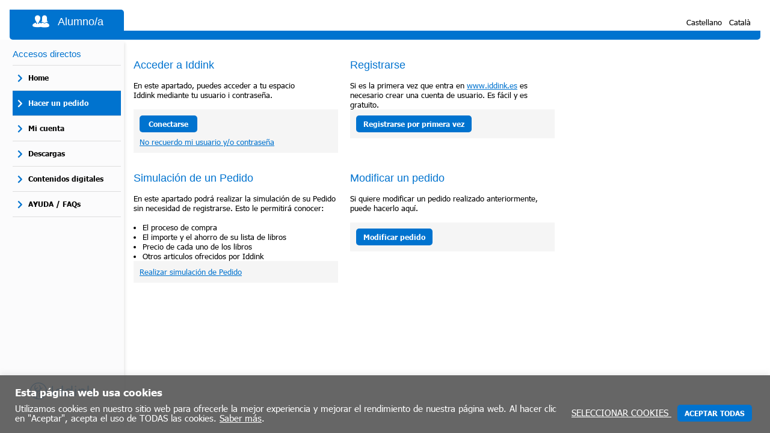

--- FILE ---
content_type: text/html; charset=ISO-8859-1
request_url: https://bestellen.iddink.es/?pagina=schoolcode
body_size: 13125
content:
<!DOCTYPE HTML>
<html>
<head>
  <title>Iddink ES - </title>
  <base href="https://bestellen.iddink.es/" />
  <meta name="msapplication-config" content="none" />
  <meta content="text/html;charset=iso-8859-1" http-equiv="Content-Type">
  <meta name="author" content="www.ultraware.nl">
  <link rel="icon" href="lib/favicon.ico" />
  <link rel="stylesheet" type="text/css" href="lib/ultralib/css/ultraform2.css" />
		<link rel="stylesheet" type="text/css" href="lib/ultralib/css/tooltip.css" />
		<link rel="stylesheet" type="text/css" href="lib/ultralib/css/button.css" />
		<link rel="stylesheet" type="text/css" href="lib/ultralib/css/ultraedit.css" />
		<link rel="stylesheet" type="text/css" href="lib/ultralib/css/../javascripts/dhtmlxpro/suite.min.css" />
		<link rel="stylesheet" type="text/css" href="lib/ultralib/css/../vendor/jquery-ui/jquery-ui.min.css" />
		<link rel="stylesheet" type="text/css" href="lib/ultralib/css/ui.datepicker.css" />
		<link rel="stylesheet" type="text/css" href="lib/css/style.css" />
		<link rel="stylesheet" type="text/css" href="lib/css/strength.css" />
		<link rel="stylesheet" type="text/css" href="css/bestellen.css" />
		<link rel="stylesheet" type="text/css" href="lib/css/main.css" />
		<link rel="stylesheet" type="text/css" href="lib/css/cookie_law.css" />
		
  <link rel="stylesheet" media="print" type="text/css" href="lib/css/printer.css" />
  <script type="text/javascript">
  var ie = false
  var ieZes = false
  var base = 'https://bestellen.iddink.es/'
  var applicatieFolder = ''
  </script>
  <!--[if IE]>
  <script type="text/javascript">
  var ie = true;
  </script>
  <![endif]-->
  <script type="text/javascript"><!--
						var taalBestand = 'es_spa';
var taal = 'spa';

					//--></script>
				<script type="text/javascript" src="lib/ultralib/javascripts/../vendor/jquery/jquery.min.js"></script>
<script type="text/javascript" src="lib/ultralib/javascripts/../taal/spa.js"></script>
<script type="text/javascript" src="lib/ultralib/javascripts/../vendor/jquery-ui/jquery-ui.min.js"></script>
<script type="text/javascript" src="lib/ultralib/javascripts/../vendor/jquery-ui/datepicker-ca.js"></script>
<script type="text/javascript" src="lib/ultralib/javascripts/ultra.js"></script>
<script type="text/javascript" src="lib/ultralib/javascripts/ajax.class.js"></script>
<script type="text/javascript" src="lib/ultralib/javascripts/formvalidator.js"></script>
<script type="text/javascript" src="lib/ultralib/javascripts/mailcheck_config.js"></script>
<script type="text/javascript" src="lib/ultralib/javascripts/../vendor/mailcheck.min.js"></script>
<script type="text/javascript" src="lib/javascripts/iddink.js"></script>
<script type="text/javascript" src="lib/ultralib/javascripts/dhtmlxpro/suite.min.js"></script>
<script type="text/javascript" src="lib/ultralib/javascripts/dhtmlxwindow.js"></script>
<script type="text/javascript" src="lib/ultralib/javascripts/autofit.js"></script>
<script type="text/javascript" src="lib/ultralib/javascripts/ultraform2.js"></script>
<script type="text/javascript" src="lib/javascripts/strength.js"></script>
<script type="text/javascript" src="lib/javascripts/AddressForm.js"></script>
<script type="text/javascript" src="lib/javascripts/klantfrmES.js"></script>
<script type="text/javascript" src="lib/javascripts/addressfrmES.js"></script>
<script type="text/javascript" src="lib/javascripts/profiel.js"></script>
<script type="text/javascript" src="lib/ultralib/javascripts/../vendor/js-cookie/js.cookie.js"></script>
<script type="text/javascript" src="lib/javascripts/cookie_law.js"></script>

</head>
<body
 class="safari safari537_36 iddinksp spa  bestellenApp">
<div class="container">
  <div class="header" id="header">
    <div class="logo"><img alt="Iddink logo" src="lib/css/iddink_logo_blue.svg"></div>
    <a href="https://www.iddink.es/leerling">
      <div class="tab"><div class="iddinkSymbol iddinkSymbolPersonen"></div><div>Alumno/a</div></div>
    </a>
    
    <div class="language-choices"> <a href="https://bestellen.iddink.es/?taalISO=spa" class="language-choice">Castellano</a> <a href="https://bestellen.iddink.es/?taalISO=cat" class="language-choice">Catal&agrave;</a></div> 
    <div class="headerBottom"></div>
  </div>
  <div class="menuDiv ">
    <div class="menu">
      <h2>Accesos directos</h2>
      <ul>
        <li class=""><span class="iddinkSymbol iddinkSymbolChevronRight"></span>
  <a href="https://www.iddink.es/"  >Home</a>
  
</li>
<li class="actief"><span class="iddinkSymbol iddinkSymbolChevronRight"></span>
  <a href="https://www.iddink.es/bestellen"  >Hacer un pedido</a>
  
</li>
<li class=""><span class="iddinkSymbol iddinkSymbolChevronRight"></span>
  <a href="https://www.iddink.es/klantenservice"  >Mi cuenta</a>
  
</li>
<li class=""><span class="iddinkSymbol iddinkSymbolChevronRight"></span>
  <a href="https://www.iddink.es/downloads"  >Descargas</a>
  
</li>
<li class=""><span class="iddinkSymbol iddinkSymbolChevronRight"></span>
  <a href="https://www.iddinkdigital.com/Account/Login"  >Contenidos digitales</a>
  
</li>
<li class=""><span class="iddinkSymbol iddinkSymbolChevronRight"></span>
  <a href="https://support.iddink.es/support/home"  >AYUDA / FAQs</a>
  
</li>

      </ul>
      
      <div class="logos">
        <a href="https://www.iddink.es/"><img
          src="lib/css/iddink_logo_blue.svg" id="iddinkLogo"
          alt="Iddink logo"
        /></a>
        
      </div>
    </div>
  </div>
  <div class="content heeftContext ">
    
    <div class="contentContent">
      <div class="msie warning"><span>4493: Para aprovechar todas las posibilidades del iddink websirte, le recomendamos que utilice siempre la &uacute;ltima versi&oacute;n de un navegador. Por lo tanto, actualice siempre su navegador cuando haya una nueva versi&oacute;n disponible. O instale otro navegador. Ejemplos de navegadores conocidos son Google Chrome, Firefox y Microsoft Edge.</span></div>
      <div class="loginChoices ">
    <div class="kolommen2 kolom1">
        <h1>Acceder a Iddink</h1>
    </div>
    <div class="kolommen2 kolom2">
        <h1>Registrarse</h1>
    </div>
    <div style="clear:both"></div>

    <div class="kolommen2 kolom1">
        <p>En este apartado, puedes acceder a tu espacio Iddink&nbsp;mediante tu&nbsp;usuario i contrase&ntilde;a.</p>
    </div>
    <div class="kolommen2 kolom2">
        Si es la primera vez que entra en <a href="../">www.iddink.es</a> es necesario crear una cuenta de usuario. Es f&aacute;cil y es gratuito.
    </div>
    <div style="clear:both"></div>

    <div class="kolommen2 kolom1">
        <div class="loginBox">
            <form method="post" action="/">
  <input type="hidden" name="actie" value="login" />
  <input type="hidden" name="inlogType" value="1"/>
  <input type="submit" class="iddinkButton" value="Conectarse" />
  <div class="wachtwoordLinkContainer">
	<a href="https://idp.iddink.es/password-forgotten" class="wachtwoord" target="_blank">No recuerdo mi usuario y/o contraseña</a>
</div>

</form>

        </div>

    </div>

    <div class="kolommen2 kolom2">
        <div class="registreerBox">
  <div class="formButton">
    <a
      id="registreerButton" class="iddinkButton"
      onclick="new ultraForm2({
            titel: 'Registrarse por primera vez',
            formGUID: 'klantFrm',
            width:790,
            laadParameters: ''
           });"
      type="button"
    >
      Registrarse por primera vez
    </a>
  </div>
</div>

    </div>
    <div style="clear:both"></div>
</div>
<div class="alert italic hideifempty"></div>

<script>
    function checkIdpLoggedIn(checkUrl) {
        var ajx = new ajaxObject();
        ajx.load({
            url: checkUrl,
            url: 'https://idp.iddink.es/api/is_logged_in?entity=https://bestellen.iddink.es/',
            method: 'GET',
            suppressError: true,
            showWaiter: false,
            onReady: function (result) {
                postData({
                    actie: 'login',
                    inlogType: 1
                });
            },
        });
    }

    if ('https://idp.iddink.es/api' && 'https://bestellen.iddink.es/') {
        checkIdpLoggedIn()
    }
</script>
<div class="loginChoices">
            <div class="kolommen2 kolom1">
  <h1>Simulaci&oacute;n de un Pedido</h1>
  <p>En este apartado podr&#225; realizar la simulaci&#243;n de su Pedido sin necesidad de registrarse. Esto le permitir&#225; conocer:</p>
<ul>
<li>El proceso de compra&#160;</li>
<li>El&#160;importe y el ahorro&#160;de su lista de libros</li>
<li>Precio de cada uno de los libros</li>
<li>Otros articulos ofrecidos por Iddink</li>
</ul>
  <div class="registreerBox">
    <form method="post" name="demoInlog" id="demoInlog" action="">
      <input type="hidden" value="login" name="actie">
            <input type="hidden" value="2" name="inlogType">
      <div class="formButton">
        <input type="submit" class="hiddenSubmit iddinkButton">
        <a
          type="button"
          onclick="var frm = document.getElementById('demoInlog'); frm.submit();"
        >Realizar simulaci&oacute;n de Pedido</a>
      </div>
    </form>
  </div>
</div>

<div class="kolommen2 kolom2">
  <h1>Modificar un pedido<br/></h1>
  <p>Si quiere modificar un pedido realizado anteriormente, puede hacerlo aqu&iacute;.</p>
  <div class="registreerBox">
    <a
      type="button" href="https://klantenservice.iddink.es/?subApp=bestellingSubApp&amp;pagina=bestellingBewerken"
      class="iddinkButton" id="registreerButton"
    >Modificar pedido<br/></a>
  </div>
</div>

            <div style="clear:both"></div>
        </div>
      <div id="cookie-law-info-spacer">&nbsp;</div>
<div id="cookie-law-info-bar" class="cookie-law-info" style="display: none">
    <h5 class="cli_messagebar_head">Esta p&aacute;gina web usa cookies</h5>
    <div class="cli-bar-container">
        <div class="cli-bar-message">
            <span>Utilizamos cookies en nuestro sitio web para ofrecerle la mejor experiencia y mejorar el rendimiento de nuestra p&#225;gina web. Al hacer clic en "Aceptar", acepta el uso de TODAS las cookies.&#160;<a class="link" href="https://cdn.iddink.es/resources/politica_cookies_cast.pdf" target="_blank" rel="noreferrer noopener">Saber m&#225;s</a>.</span><br/>
        </div>
        <div class="cli-bar-btn_container">
            <a role="button" tabindex="0" onclick="openCookieSettings()">
                SELECCIONAR COOKIES
            </a>
            <a role="button" tabindex="0" class="iddinkButton" onclick="setCookieLawValue(COOKIE_SETTINGS.ALL)">
                ACEPTAR TODAS
            </a>
        </div>
    </div>
</div>
<div id="cookie-law-info-handle" class="cookie-law-info" style="display: none" onclick="toggleCookieBar(true)">
    Pol&iacute;tica de Privacidad y Cookies
</div>


<div id="cookie-law-settings-container">
    <div id="cookie-law-settings">
        <h2>Resumen de privacidad</h2>
        <p>Este sitio web utiliza cookies para mejorar su experiencia mientras navega por el sitio web. De estas, las cookies que se clasifican como necesarias se almacenan en su navegador, ya que son esenciales para el funcionamiento de las funcionalidades b&aacute;sicas del sitio web. Tambi&eacute;n utilizamos cookies de terceros que nos ayudan a analizar y comprender c&oacute;mo utiliza este sitio web. Estas cookies se almacenar&aacute;n en su navegador solo con su consentimiento. Tambi&eacute;n tiene la opci&oacute;n de optar por no recibir estas cookies. Pero la exclusi&oacute;n voluntaria de algunas de estas cookies puede afectar su experiencia de navegaci&oacute;n.</p>
        <div class="cs-item" onclick="toggleItem(this.parentNode, 0)">
            <div class="cs-header">Necesarias</div>
            <div class="cs-choice">Siempre habilitadas</div>
        </div>
        <div class="cs-item-content">
            <p>Las cookies necesarias son absolutamente esenciales para que el sitio web funcione correctamente. Esta categor&iacute;a solo incluye cookies que garantizan funcionalidades b&aacute;sicas y caracter&iacute;sticas de seguridad del sitio web. Estas cookies no almacenan ninguna informaci&oacute;n personal.</p>
        </div>
        <div class="cs-item" onclick="toggleItem(this.parentNode, 1)">
            <div class="cs-header">No necesarias</div>
            <div class="cs-choice">
                <input type="checkbox" name="NON_NECESSARY">
            </div>
        </div>
        <div class="cs-item-content">
            <p>Las cookies que pueden no ser particularmente necesarias para el funcionamiento del sitio web y se utilizan espec&iacute;ficamente para recopilar datos personales del usuario a trav&eacute;s de an&aacute;lisis y otros contenidos integrados se denominan cookies no necesarias. Es obligatorio obtener el consentimiento del usuario antes de ejecutar estas cookies en su sitio web.</p>
        </div>
        <div class="cs-btn-bar">
            <a role="button" tabindex="0" class="iddinkButton" onclick="cookieSelect()">
                C<span>errar</span>
            </a>
        </div>
    </div>
</div>

<script type="text/javascript">
    var COOKIE_SETTINGS = {
        // @formatter:off
      NECESSARY: 1,
      NON_NECESSARY: 2,
      NON_NECESSARY: 2,
      ALL: 3,
      // @formatter:on
    }
    var COOKIE_NAME = 'CookieLawSettings';
</script>

    </div>
  </div>
</div>


</body>
</html>


--- FILE ---
content_type: text/css
request_url: https://bestellen.iddink.es/lib/ultralib/css/ultraform2.css
body_size: -2
content:
.zoekForm{padding:5px}.dhtmlx_wins_body_outer{line-height:13px}.dhtmlx_wins_body_inner .stapPanel{padding:10px 0 0 10px}.dhtmlx_wins_body_inner div div.ultraformPanel{font-size:11px;font-family:Tahoma,Arial,Helvetica,Sans-Serif}.dhtmlx_wins_body_inner div div.ultraformPanel,.dhtmlx_wins_body_inner div div.ultraformPanel form{height:100%}.formPanel{overflow:auto;position:relative}.popup .formPanel,.popup .htmlPanel{margin-bottom:10px;padding:0 10px 0 0}.popup .dhtmlxTabBarPanel{margin:0 10px 10px 0}.pagina .formPanel{margin-bottom:10px}.pagina.ultraformPanel{position:relative}

--- FILE ---
content_type: text/css
request_url: https://bestellen.iddink.es/lib/ultralib/css/tooltip.css
body_size: -90
content:
#tooltip{position:absolute;z-index:3000;border:1px solid #111;background-color:#eee;padding:2px;color:#181d56}#tooltip div,#tooltip h3{font-weight:400;font-family:tahoma,arial,sans-serif;font-size:11px;margin:0}#tooltip ul{padding-left:20px}

--- FILE ---
content_type: text/css
request_url: https://bestellen.iddink.es/lib/ultralib/css/button.css
body_size: 490
content:
.buttonPanel{border-top:1px solid #c2d5dc;padding:5px}.buttonPanel .button{color:#08548e;background-image:url(btn_bg.gif);border:1px outset #93afba;min-width:100px;overflow:visible;padding-bottom:1px;font:inherit}.firefox .buttonPanel .button[disabled]{opacity:.6}.firefox .buttonPanel .button:hover[disabled]{background-image:url(btn_bg.gif)}.firefox .buttonPanel .button:active[disabled]{border-style:outset}.msie .buttonPanel .button{padding:1px 0 2px}.msie7_0 .buttonPanel .button{font-family:Tahoma;font-size:11px;height:17px;line-height:12px;padding-top:0}.buttonPanel .buttonLeft{display:inline;text-align:left;float:left}.buttonPanel .buttonLeft .button{margin-right:8px}.buttonPanel .buttonCenter{display:inline;text-align:center}.buttonPanel .buttonCenter .button{margin-right:4px;margin-left:4px}.buttonPanel .buttonRight{float:right}.buttonPanel .buttonRight .button{margin-left:8px}.buttonPanel .button:hover{border:1px #93afba;background-image:url(btn_hover_bg.gif)}.buttonWrapperWrapper{margin:0 10px 0 0;position:relative;display:inline-block}.msie7_0 .buttonWrapperWrapper{display:inline}.buttonWrapper{background-color:#dfeef3}.buttonWrapper:hover{background-color:#add8e6}.buttonWrapper{position:relative;padding:1px 1px;float:left}.buttonWrapper .button{border:0;background:0 0!important;overflow:visible;margin:0;display:block;position:relative}.buttonWrapper input.button{padding:0 10px 2px 10px;margin:0!important}.buttonWrapper a.button{padding:1px 10px 1px 10px}.buttonWrapper .button:disabled{color:#aeaeae}.msie6_0 .buttonWrapper input.button{padding:5px 10px;margin:-5px -13px -5px -14px}.msie7_0 .buttonWrapper input.button{padding:0 13px 0 13px}.msie8_0 .buttonWrapper input.button{padding:1px 13px 3px 13px}a.buttonWrapper:active{background-color:#add8e6}.buttonWrapper .corner{background-image:url(buttoncorner.png);background-repeat:no-repeat;position:absolute}* html .buttonWrapper .corner{background-image:none}.buttonWrapper .topLeft{background-position:left top;left:0;top:0;width:5px;height:100%}.buttonWrapper .topRight{background-position:right top;right:0;top:0;width:100%;height:5px}.buttonWrapper .bottomLeft{background-position:left bottom;left:0;bottom:0;width:100%;height:5px}.buttonWrapper .bottomRight{background-position:right bottom;right:0;bottom:0;height:100%;width:5px}.buttonWrapper .topleftCorner{background-position:top left;left:0;top:0;height:5px;width:5px}.ultraformPanel .buttonPanel .buttonWrapperWrapper .button{border:0 none}

--- FILE ---
content_type: text/css
request_url: https://bestellen.iddink.es/lib/ultralib/css/ultraedit.css
body_size: 792
content:
.ultraComp{position:absolute}.ultraComp .ultraCompPanel{background-color:#dfeef3;border-style:solid;border-color:#7f9db9;overflow:hidden;position:relative}.ultraComp.labelTop .ultraCompPanel{line-height:17px;height:17px;border-width:1px 1px 0 1px}.ultraComp.labelLeft .ultraCompPanel{height:18px;line-height:18px;border-width:1px 0 1px 1px}.ultraComp.labelLeft .ultraCompComp{position:absolute;top:0}.ultraCompComp{border:1px solid #7f9db9;background-color:#fff;height:18px}.ultraComp input[disabled],.ultraComp select[disabled]{background-color:#f0f0f0}.msie7_0 .ultraComp input[disabled],.msie7_0 .ultraComp select[disabled]{padding-top:1px}.ultraCompOverLay{height:18px;color:grey;line-height:18px;position:absolute;left:0;padding-left:4px;font-size:12px}.ultraCompOverLayAnders{bottom:18px;position:relative}.msie7_0 .ultraCompOverLayAnders{bottom:0}.ultraSelect .ultraCompOverLay,.ultraTijdSelect .ultraCompOverLay{padding-left:6px}.ultraTijdSelect .ultraCompOverLay{top:0}.ultraCompEdit{border:none;line-height:18px;height:18px}.ultraCompEdit{padding:0 2px}.msie6_0 .ultraCompEditDiv,.msie7_0 .ultraCompEditDiv{overflow:hidden}.msie6_0 .ultraCompEditDiv,.msie7_0 .ultraCompEditDiv{position:relative}.msie6_0 .ultraCompEdit,.msie7_0 .ultraCompEdit{position:absolute;top:-1px;left:-1px}.ultraCompSelectDiv{overflow:hidden;position:relative}.ultraCompSelect{border:none;height:19px;position:absolute;top:-1px;left:-1px}.firefox .ultraCompSelect{padding-top:1px}.msie7_0 .ultraCompSelect{top:-2px;height:22px}.msie8_0 .ultraCompSelect{top:0;height:18px}.ultraCompEditAnders{position:absolute;top:0;left:0}.ultraCompTextDiv{border:none}.ultraTextDiv{height:auto}.chrome .ultraTextDiv,.msie6_0 .ultraTextDiv,.msie7_0 .ultraTextDiv,.safari .ultraTextDiv{overflow:hidden;position:relative}.ultraTextDiv textarea{resize:none}.ultraTextDiv textarea[readonly]{background-color:#f0f0f0;color:grey}.ultraCompDateEditDiv{overflow:hidden}.ultraCompDateEditDiv .ultraCompEdit{border:0 none}.msie7_0 .ultraCompDateEditDiv .ultraCompEdit{position:relative}.ultraDateComp{float:left}.ultraTijdSelect{float:left;position:relative}.firefox .ultraTijdSelect{padding-top:2px}.ultraCompDateEditDiv .ultraTijdSelect .ultraCompSelect{left:0}.ultraCompDateEditDiv .ultraCompSelect{border-left:1px solid #7f9db9}.ultraCompBtnEdit{border:0 none;height:18px}.ultraCompBtnEdit{padding:0 2px}.ultraBtn{height:18px;width:16px;border:0;overflow:visible}.msie6_0 .ultraBtn,.msie7_0 .ultraBtn{margin:0 0 2px 0}.msie8_0 .ultraBtn{margin:0 0 -3px 0}.ultraBtn.kies{background-image:url(../images/kies_18.jpg)}.ultraBtn.kies:active{background-image:url(../images/kiesklik_18.jpg)}input[disabled].ultraBtn.kies{background-image:url(../images/kiesdisabled_18.jpg)}.ultraBtn.del{background-image:url(../images/delete_18.jpg)}.ultraBtn.del:active{background-image:url(../images/deleteklik_18.jpg)}input[disabled].ultraBtn.del{background-image:url(../images/deletedisabled_18.jpg)}.ultraCompRadioDiv{padding:4px 4px 0 4px;overflow:auto}.ultraCompRadioDiv table tr td{padding:0 2px 2px 0}.ultraCompRadioDiv .ultraCompEditAnders{position:relative;left:auto;top:auto;bottom:auto;border:1px solid #7f9db9;margin:0 0 2px 0}.ultraMultiSelectDiv{padding:4px 4px 0 4px}.ultraMultiSelectDiv table tr td{padding:0 2px 2px 0}.msie7_0 .ultraMultiSelectDiv table tr td{padding:0 0 4px 0}.msie7_0 .ultraMultiSelectDiv .ultraCompCheck{height:13px;width:13px;margin:1px 5px 0 0}.ultraImageSelectDiv{overflow:auto;padding:4px 4px 0 4px}.ultraImageSelectDiv table{float:left}.ultraCompEditDiv{overflow:hidden}.ultraCompUpload{position:relative;-moz-opacity:0;opacity:0;z-index:2}.ultraCompFakeUpload{position:absolute;top:0;left:0;z-index:1;width:100%}.ultraUploadBtn{position:absolute;top:0;right:0;height:18px;width:16px;background-image:url(../images/open_18.jpg)}.ultraCompCheckboxDiv{line-height:18px}.ultraCompCheckboxDiv .ultraCompCheck{vertical-align:middle;margin:0 3px 2px 3px}.msie6_0 .ultraCompCheckboxDiv .ultraCompCheck,.msie7_0 .ultraCompCheckboxDiv .ultraCompCheck{height:18px;margin:1px 0 0 0}.ultraFormGrid table{width:100%}.ultraFormGrid .cell1{width:15px;padding:2px 5px}.ultraFormGrid .cell1 input[type=checkbox]{margin:0}.ultraFormGrid .cell2{padding:5px 10px 5px 0}.ultraFormGrid .cell2 div{width:100%}.ultraFormGrid .cell2 input[type=text]{width:100%}

--- FILE ---
content_type: text/css
request_url: https://bestellen.iddink.es/lib/ultralib/javascripts/dhtmlxpro/suite.min.css
body_size: 28149
content:
.dhx_checkbox__input,.dhx_radiobutton__input,.dhx_simplevault__input,.dhx_visually-hidden{position:absolute;overflow:hidden;clip:rect(0 0 0 0);height:1px;width:1px;margin:-1px;padding:0;border:0}.dhx_no-select{-webkit-user-select:none;-ms-user-select:none;user-select:none;cursor:-webkit-grab;cursor:grab}.dhx_no-select:not(.dhx_no-select--resize):not(.dhx_no-select--pointer) *{cursor:-webkit-grab!important;cursor:grab!important}.dhx_no-select--pointer{cursor:pointer}.dhx_no-select--pointer,.dhx_no-select--resize{-webkit-user-select:none;-ms-user-select:none;user-select:none}.dhx-resize-observer{position:absolute;left:0;top:-100%;width:100%;height:100%;margin:1px 0 0;border:none;opacity:0;visibility:hidden;pointer-events:none}.dhx_widget,.dhx_widget *{-webkit-tap-highlight-color:rgba(0,0,0,0);-webkit-text-size-adjust:none;-moz-text-size-adjust:none;-ms-text-size-adjust:none;-webkit-font-smoothing:antialiased;text-rendering:optimizeLegibility;-moz-osx-font-smoothing:grayscale;font-feature-settings:"liga"}.dhx_widget,.dhx_widget *,.dhx_widget:after,.dhx_widget :after,.dhx_widget:before,.dhx_widget :before{box-sizing:border-box}.dhx_widget * :not(output):-moz-ui-invalid,.dhx_widget :not(output):-moz-ui-invalid{box-shadow:none}.dhx_widget{font-family:Roboto,Arial,Tahoma,Verdana,sans-serif;font-weight:400;font-size:14px;line-height:20px;color:rgba(0,0,0,.7)}.dhx_widget--bordered{border:1px solid #e4e4e4}.dhx_widget--border_top{border-top:1px solid #e4e4e4}.dhx_widget--border_bottom{border-bottom:1px solid #e4e4e4}.dhx_widget--border_left{border-left:1px solid #e4e4e4}.dhx_widget--border_right{border-right:1px solid #e4e4e4}.dhx_widget--border-shadow{border:0;box-shadow:0 2px 4px rgba(0,0,0,.15)}.dhx_widget--no-border{border:0}.dhx_widget--no-border_top{border-top:0}.dhx_widget--no-border_bottom{border-bottom:0}.dhx_widget--no-border_left{border-left:0}.dhx_widget--no-border_right{border-right:0}.dhx_widget.dhx_widget--bg_white{background-color:#fff}.dhx_widget.dhx_widget--bg_gray{background-color:#f7f7f7}.dhx_drag-ghost{position:absolute;-webkit-user-select:none;-ms-user-select:none;user-select:none;pointer-events:none;z-index:2147483648;opacity:.6}.dhx_drag-ghost *{box-sizing:border-box}.dhx_drag-ghost .dhx_list-item{list-style-type:none}.dhx_drag-ghost .dhx_list-item--selected{background-color:#fff;box-shadow:inset 0 0 0 0 #0288d1}.dhx_drag-ghost .dhx_list-item--focus,.dhx_drag-ghost .dhx_list-item--selected:hover,.dhx_drag-ghost .dhx_list-item:hover{background-color:#fff;transition:background-color .2s ease-out}.dhx_drag-ghost .dhx_tree-list-item__icon{position:relative;display:inline;vertical-align:middle;color:rgba(0,0,0,.3);font-size:20px;top:2px}.dhx_drag-ghost .dhx_tree-list-item__text{font-family:Roboto,Arial,Tahoma,Verdana,sans-serif;font-size:14px;vertical-align:middle;line-height:20px;color:rgba(0,0,0,.7)}.dhx_drag-ghost .dhx_dataview-item,.dhx_drag-ghost .dhx_grid-cell,.dhx_drag-ghost .dhx_list-item{background-color:#fff;border:1px solid #e4e4e4!important}@font-face{font-family:Roboto;src:url(fonts/roboto-regular-webfont.woff2) format("woff2"),url(fonts/roboto-regular-webfont.woff) format("woff");font-weight:400;font-style:normal;font-display:fallback}@font-face{font-family:Roboto;src:url(fonts/roboto-medium-webfont.woff2) format("woff2"),url(fonts/roboto-medium-webfont.woff) format("woff");font-weight:500;font-style:normal;font-display:fallback}@font-face{font-family:Roboto;src:url(fonts/roboto-bold-webfont.woff2) format("woff2"),url(fonts/roboto-bold-webfont.woff) format("woff");font-weight:700;font-style:normal;font-display:fallback}@font-face{font-family:dhxicons;src:url([data-uri]) format("woff2"),url([data-uri]) format("woff")}.dxi:before{font-family:dhxicons!important;font-style:normal;font-weight:400!important;font-variant:normal;text-transform:none;line-height:1;-webkit-font-smoothing:antialiased;-moz-osx-font-smoothing:grayscale}.dxi.dxi-alert-circle:before{content:"\F101"}.dxi.dxi-arrow-collapse:before{content:"\F102"}.dxi.dxi-arrow-down:before{content:"\F103"}.dxi.dxi-arrow-expand:before{content:"\F104"}.dxi.dxi-arrow-left:before{content:"\F105"}.dxi.dxi-arrow-right:before{content:"\F106"}.dxi.dxi-arrow-up:before{content:"\F107"}.dxi.dxi-blur-off:before{content:"\F108"}.dxi.dxi-blur:before{content:"\F109"}.dxi.dxi-calendar-today:before{content:"\F10A"}.dxi.dxi-check:before{content:"\F10B"}.dxi.dxi-checkbox-blank-outline:before{content:"\F10C"}.dxi.dxi-checkbox-marked-circle:before{content:"\F10D"}.dxi.dxi-checkbox-marked:before{content:"\F10E"}.dxi.dxi-chevron-double-down:before{content:"\F10F"}.dxi.dxi-chevron-double-left:before{content:"\F110"}.dxi.dxi-chevron-double-right:before{content:"\F111"}.dxi.dxi-chevron-double-up:before{content:"\F112"}.dxi.dxi-chevron-down:before{content:"\F113"}.dxi.dxi-chevron-left:before{content:"\F114"}.dxi.dxi-chevron-right:before{content:"\F115"}.dxi.dxi-chevron-up:before{content:"\F116"}.dxi.dxi-clock-outline:before{content:"\F117"}.dxi.dxi-clock:before{content:"\F118"}.dxi.dxi-close-circle:before{content:"\F119"}.dxi.dxi-close:before{content:"\F11A"}.dxi.dxi-content-save:before{content:"\F11B"}.dxi.dxi-delete-forever:before{content:"\F11C"}.dxi.dxi-delete:before{content:"\F11D"}.dxi.dxi-dots-horizontal:before{content:"\F11E"}.dxi.dxi-dots-vertical:before{content:"\F11F"}.dxi.dxi-download:before{content:"\F120"}.dxi.dxi-empty:before{content:"\F121"}.dxi.dxi-eraser:before{content:"\F122"}.dxi.dxi-eye-off:before{content:"\F123"}.dxi.dxi-eye:before{content:"\F124"}.dxi.dxi-eyedropper-variant:before{content:"\F125"}.dxi.dxi-file-excel:before{content:"\F126"}.dxi.dxi-file-export:before{content:"\F127"}.dxi.dxi-file-import:before{content:"\F128"}.dxi.dxi-file-outline:before{content:"\F129"}.dxi.dxi-filter-variant:before{content:"\F12A"}.dxi.dxi-folder-open:before{content:"\F12B"}.dxi.dxi-folder:before{content:"\F12C"}.dxi.dxi-format-align-center:before{content:"\F12D"}.dxi.dxi-format-align-left:before{content:"\F12E"}.dxi.dxi-format-align-right:before{content:"\F12F"}.dxi.dxi-format-bold:before{content:"\F130"}.dxi.dxi-format-color-fill:before{content:"\F131"}.dxi.dxi-format-color-text:before{content:"\F132"}.dxi.dxi-format-italic:before{content:"\F133"}.dxi.dxi-format-line-spacing:before{content:"\F134"}.dxi.dxi-format-quote-close:before{content:"\F135"}.dxi.dxi-format-quote-open:before{content:"\F136"}.dxi.dxi-format-strikethrough:before{content:"\F137"}.dxi.dxi-format-underline:before{content:"\F138"}.dxi.dxi-format-vertical-align-bottom:before{content:"\F139"}.dxi.dxi-format-vertical-align-center:before{content:"\F13A"}.dxi.dxi-format-vertical-align-top:before{content:"\F13B"}.dxi.dxi-function-variant:before{content:"\F13C"}.dxi.dxi-grid-step:before{content:"\F13D"}.dxi.dxi-help-circle-outline:before{content:"\F13E"}.dxi.dxi-information-outline:before{content:"\F13F"}.dxi.dxi-key:before{content:"\F140"}.dxi.dxi-link-variant-off:before{content:"\F141"}.dxi.dxi-link-variant:before{content:"\F142"}.dxi.dxi-loading:before{content:"\F143"}.dxi.dxi-magnify:before{content:"\F144"}.dxi.dxi-menu-down:before{content:"\F145"}.dxi.dxi-menu-left:before{content:"\F146"}.dxi.dxi-menu-right:before{content:"\F147"}.dxi.dxi-menu-up:before{content:"\F148"}.dxi.dxi-minus-box:before{content:"\F149"}.dxi.dxi-minus:before{content:"\F14A"}.dxi.dxi-numeric:before{content:"\F14B"}.dxi.dxi-pencil:before{content:"\F14C"}.dxi.dxi-plus-circle:before{content:"\F14D"}.dxi.dxi-plus:before{content:"\F14E"}.dxi.dxi-printer:before{content:"\F14F"}.dxi.dxi-redo:before{content:"\F150"}.dxi.dxi-rotate-right:before{content:"\F151"}.dxi.dxi-select-all:before{content:"\F152"}.dxi.dxi-sort-variant:before{content:"\F153"}.dxi.dxi-table-column-plus-after:before{content:"\F154"}.dxi.dxi-table-column-plus-before:before{content:"\F155"}.dxi.dxi-table-column-remove-after:before{content:"\F156"}.dxi.dxi-table-column-remove:before{content:"\F157"}.dxi.dxi-table-column:before{content:"\F158"}.dxi.dxi-table-row-plus-after:before{content:"\F159"}.dxi.dxi-table-row-plus-before:before{content:"\F15A"}.dxi.dxi-table-row-remove-after:before{content:"\F15B"}.dxi.dxi-table-row-remove:before{content:"\F15C"}.dxi.dxi-table-row:before{content:"\F15D"}.dxi.dxi-undo:before{content:"\F15E"}.dxi.dxi-unfold-more-horizontal:before{content:"\F15F"}.dxi.dxi-vault:before{content:"\F160"}.dxi.dxi-view-grid:before{content:"\F161"}.dxi.dxi-view-sequential:before{content:"\F162"}.dxi{display:inline-block;text-rendering:auto;line-height:0;font-size:0}.dxi:before{font-size:20px}.dxi--small:before{font-size:16px}.dxi--medium:before{font-size:20px}.dxi--large:before{font-size:24px}@-webkit-keyframes button-loading{0%{transform:rotate(0deg);transform-origin:center center}to{transform:rotate(1439deg);transform-origin:center center}}@keyframes button-loading{0%{transform:rotate(0deg);transform-origin:center center}to{transform:rotate(1439deg);transform-origin:center center}}.scroll-view-wrapper{width:100%;height:100%;overflow:hidden;position:relative}.scroll-view-wrapper:hover .scroll-runner{opacity:1!important}.scroll-view-wrapper .scroll-view{width:100%;height:100%;overflow:scroll;-ms-overflow-style:scrollbar}.scroll-view-wrapper .x-scroll,.scroll-view-wrapper .y-scroll{z-index:100;background-color:transparent;transition:all .3s}.scroll-view-wrapper .x-scroll .scroll-runner,.scroll-view-wrapper .y-scroll .scroll-runner{position:absolute;background:#999;border-radius:6px;z-index:1}.scroll-view-wrapper .x-scroll:hover{transition:height .5s;height:10px!important}.scroll-view-wrapper .x-scroll .scroll-runner{height:100%}.scroll-view-wrapper .y-scroll:hover{transition:width .5s;width:10px!important}.scroll-view-wrapper .y-scroll .scroll-runner{width:100%}.dhx_button{overflow:visible;position:relative;text-decoration:none;background-image:none;border:0;touch-action:manipulation;-webkit-appearance:none;-webkit-user-select:none;-ms-user-select:none;user-select:none;white-space:nowrap;cursor:pointer}.dhx_button:active,.dhx_button:focus-visible{outline:none}.dhx_button__icon,.dhx_button__text{pointer-events:none}.dhx_button__icon{line-height:0}.dhx_button__icon:before{display:inline-block}.dhx_button__icon+.dhx_button__text{margin-left:4px}.dhx_button__loading{display:none;position:absolute;left:0;top:0;right:0;bottom:0;justify-content:center;align-items:center}.dhx_button__loading-icon{-webkit-animation:button-loading 3s linear infinite;animation:button-loading 3s linear infinite}.dhx_button--width_full{width:100%}.dhx_button--justify_between{justify-content:space-between}.dhx_button--circle.dhx_button--size_small{border-radius:28px}.dhx_button--circle.dhx_button--size_medium{border-radius:32px}.dhx_button--disabled,.dhx_button:disabled{pointer-events:none}.dhx_button--icon.dhx_button--circle:not(.dhx_button--width_full){border-radius:50%}.dhx_button--icon.dhx_button--circle:not(.dhx_button--width_full).dhx_button--size_medium{padding-left:6px;padding-right:6px}.dhx_button--icon.dhx_button--circle:not(.dhx_button--width_full).dhx_button--size_small{padding-left:4px;padding-right:4px}.dhx_button--loading{position:relative}.dhx_button--loading .dhx_button__loading{display:flex}.dhx_button--loading .dhx_button__icon,.dhx_button--loading .dhx_button__text{visibility:hidden}.dhx_button--size_small{padding:4px 12px;font-size:14px;line-height:20px}.dhx_button--size_small .dhx_button__icon:before{font-size:16px;line-height:16px}.dhx_button--size_small.dhx_button--loading-icon:before{font-size:16px;margin-top:-8px;margin-left:-8px}.dhx_button--size_medium{padding:6px 16px;text-transform:uppercase;line-height:20px}.dhx_button--size_medium .dhx_button__icon:before{font-size:20px;line-height:20px}.dhx_button--size_medium.dhx_button--loading-icon:before{font-size:20px;margin-top:-10px;margin-left:-10px}.dhx_button--view_flat{display:flex;justify-content:center;align-items:center;font-family:Roboto,Arial,Tahoma,Verdana,sans-serif;font-size:14px;font-weight:500;line-height:20px;text-align:center;color:#fff;transition:background-color .2s ease-in,color .2s ease-in,box-shadow .2s ease-in}.dhx_button--view_flat:focus,.dhx_button--view_flat:hover{transition:background-color .2s ease-out,color .2s ease-out,box-shadow .2s ease-out}.dhx_button--view_flat.dhx_button--color_primary{background-color:#0288d1;outline-width:0}.dhx_button--view_flat.dhx_button--color_primary.dhx_button--active,.dhx_button--view_flat.dhx_button--color_primary:focus,.dhx_button--view_flat.dhx_button--color_primary:hover{background-color:#35a0da}.dhx_button--view_flat.dhx_button--color_primary:active{background-color:#0288d1;box-shadow:none}.dhx_button--view_flat.dhx_button--color_primary.dhx_button--disabled,.dhx_button--view_flat.dhx_button--color_primary:disabled{background-color:#81c4e8}.dhx_button--view_flat.dhx_button--color_secondary{background-color:#4d4d4d;outline-width:0}.dhx_button--view_flat.dhx_button--color_secondary.dhx_button--active,.dhx_button--view_flat.dhx_button--color_secondary:focus,.dhx_button--view_flat.dhx_button--color_secondary:hover{background-color:#717171}.dhx_button--view_flat.dhx_button--color_secondary:active{background-color:#4d4d4d;box-shadow:none}.dhx_button--view_flat.dhx_button--color_secondary.dhx_button--disabled,.dhx_button--view_flat.dhx_button--color_secondary:disabled{background-color:#a6a6a6}.dhx_button--view_flat.dhx_button--color_danger{background-color:#ff5252;outline-width:0}.dhx_button--view_flat.dhx_button--color_danger.dhx_button--active,.dhx_button--view_flat.dhx_button--color_danger:focus,.dhx_button--view_flat.dhx_button--color_danger:hover{background-color:#ff7575}.dhx_button--view_flat.dhx_button--color_danger:active{background-color:#ff5252;box-shadow:none}.dhx_button--view_flat.dhx_button--color_danger.dhx_button--disabled,.dhx_button--view_flat.dhx_button--color_danger:disabled{background-color:#ffa9a9}.dhx_button--view_flat.dhx_button--color_success{background-color:#0ab169;outline-width:0}.dhx_button--view_flat.dhx_button--color_success.dhx_button--active,.dhx_button--view_flat.dhx_button--color_success:focus,.dhx_button--view_flat.dhx_button--color_success:hover{background-color:#3bc187}.dhx_button--view_flat.dhx_button--color_success:active{background-color:#0ab169;box-shadow:none}.dhx_button--view_flat.dhx_button--color_success.dhx_button--disabled,.dhx_button--view_flat.dhx_button--color_success:disabled{background-color:#85d8b4}.dhx_button--view_link{display:flex;justify-content:center;align-items:center;font-family:Roboto,Arial,Tahoma,Verdana,sans-serif;font-size:14px;font-weight:500;line-height:20px;text-align:center;border-radius:2px;background:transparent;transition:background-color .2s ease-in,box-shadow .2s ease-in}.dhx_button--view_link:focus,.dhx_button--view_link:hover{transition:background-color .2s ease-out,box-shadow .2s ease-out}.dhx_button--view_link.dhx_button--color_primary{color:#0288d1;outline-width:0}.dhx_button--view_link.dhx_button--color_primary:focus,.dhx_button--view_link.dhx_button--color_primary:hover{background-color:#d9edf8}.dhx_button--view_link.dhx_button--color_primary.dhx_button--active,.dhx_button--view_link.dhx_button--color_primary:active{background-color:#b8def2}.dhx_button--view_link.dhx_button--color_primary.dhx_button--disabled,.dhx_button--view_link.dhx_button--color_primary:disabled{color:#81c4e8}.dhx_button--view_link.dhx_button--color_secondary{color:#4d4d4d;outline-width:0}.dhx_button--view_link.dhx_button--color_secondary:focus,.dhx_button--view_link.dhx_button--color_secondary:hover{background-color:#e4e4e4}.dhx_button--view_link.dhx_button--color_secondary.dhx_button--active,.dhx_button--view_link.dhx_button--color_secondary:active{background-color:#cdcdcd}.dhx_button--view_link.dhx_button--color_secondary.dhx_button--disabled,.dhx_button--view_link.dhx_button--color_secondary:disabled{color:#a6a6a6}.dhx_button--view_link.dhx_button--color_danger{color:#ff5252;outline-width:0}.dhx_button--view_link.dhx_button--color_danger:focus,.dhx_button--view_link.dhx_button--color_danger:hover{background-color:#ffe5e5}.dhx_button--view_link.dhx_button--color_danger.dhx_button--active,.dhx_button--view_link.dhx_button--color_danger:active{background-color:#ffcfcf}.dhx_button--view_link.dhx_button--color_danger.dhx_button--disabled,.dhx_button--view_link.dhx_button--color_danger:disabled{color:#ffa9a9}.dhx_button--view_link.dhx_button--color_success{color:#0ab169;outline-width:0}.dhx_button--view_link.dhx_button--color_success:focus,.dhx_button--view_link.dhx_button--color_success:hover{background-color:#daf3e9}.dhx_button--view_link.dhx_button--color_success.dhx_button--active,.dhx_button--view_link.dhx_button--color_success:active{background-color:#bae9d5}.dhx_button--view_link.dhx_button--color_success.dhx_button--disabled,.dhx_button--view_link.dhx_button--color_success:disabled{color:#85d8b4}.dhx_button--sidebar .dhx_button__icon+.dhx_button__text{margin-left:8px;margin-right:auto}.utilityfocus .dhx_button:focus-visible{outline:1px dashed #005fcc;outline-offset:-1px}.dhx_widget .dhx_button__icon{line-height:0}.dhx_widget .dhx_button__icon:before{font-size:20px;line-height:20px}.dhx_widget .dhx_button--size_small .dhx_button__icon:before{font-size:16px;line-height:16px}.dhx_form-group{position:relative;display:block;text-align:left;margin-bottom:16px}.dhx_form-group--simplevault{line-height:0;height:100%}.dhx_form-group--simplevault .dhx_label{padding:0}.dhx_form-group--textarea{display:flex;flex-direction:column;height:calc(100% - 16px)}.dhx_form-group--textarea .dhx_input--textarea,.dhx_form-group--textarea .dhx_input__wrapper{height:100%}.dhx_form-group--textarea .dhx_label{min-height:20px;line-height:20px}.dhx_form-group--inline{display:flex;flex-direction:row;width:100%;align-items:center;position:relative}.dhx_form-group--inline .dhx_label{position:relative;flex:0 0 auto;max-height:40px;margin-right:16px;margin-bottom:0;padding:0;text-align:right;margin-top:6px;align-self:flex-start;max-width:30%;justify-content:flex-end}.dhx_form-group--inline .dhx_input__wrapper{flex:0 1 auto;width:300%;height:100%}.dhx_form-group--inline .dhx_label--with-help{justify-content:flex-end}.dhx_form-group--inline .dhx_checkbox,.dhx_form-group--inline .dhx_radiobutton{margin-bottom:12px}.dhx_form-group--required:not(.dhx_form-group--label_sr) .dhx_label:not(.dhx_label--with-help){position:relative}.dhx_form-group--required:not(.dhx_form-group--label_sr) .dhx_label:not(.dhx_label--with-help):after{content:"*";display:inline-block;padding-left:4px;color:rgba(0,0,0,.3)}.dhx_form-group--required:not(.dhx_form-group--label_sr) .dhx_label__holder{position:relative;max-width:100%;overflow:hidden;text-overflow:ellipsis}.dhx_form-group--required:not(.dhx_form-group--label_sr) .dhx_label__holder:after{content:"*";display:inline-block;padding-left:4px;color:rgba(0,0,0,.3)}.dhx_form-group--no-message-holder{margin-bottom:0}.dhx_form-group--disabled{opacity:.6;pointer-events:none;cursor:default}.dhx_form-group--checkbox-group .dhx_label,.dhx_form-group--checkbox .dhx_label,.dhx_form-group--radio-group .dhx_label{margin-top:0;margin-bottom:12px}.dhx_form-group--checkbox-group>.dhx_label,.dhx_form-group--checkbox>.dhx_label,.dhx_form-group--radio-group>.dhx_label{display:flex}.dhx_form-group--hidden{display:none}.dhx_form-group--state_error .dhx_input__caption,.dhx_form-group--state_error .dhx_label,.dhx_form-group--state_error .dhx_text{color:#ff5252}.dhx_form-group--state_error .dhx_combobox-input-box,.dhx_form-group--state_error .dhx_combobox-input-box:focus,.dhx_form-group--state_error .dhx_input,.dhx_form-group--state_error .dhx_input:focus{box-shadow:inset 0 0 0 1px #ffbaba}.dhx_form-group--state_error .dhx_simplevault-files,.dhx_form-group--state_error .dhx_simplevault-files:focus,.dhx_form-group--state_error .dhx_simplevault__drop-area,.dhx_form-group--state_error .dhx_simplevault__drop-area:focus{border-color:#ffbaba}.dhx_form-group--state_success .dhx_input__caption,.dhx_form-group--state_success .dhx_label,.dhx_form-group--state_success .dhx_text{color:#0ab169}.dhx_form-group--state_success .dhx_combobox-input-box,.dhx_form-group--state_success .dhx_combobox-input-box:focus,.dhx_form-group--state_success .dhx_input,.dhx_form-group--state_success .dhx_input:focus{box-shadow:inset 0 0 0 1px #9de0c3}.dhx_form-group--state_success .dhx_simplevault__drop-area,.dhx_form-group--state_success .dhx_simplevault__drop-area:focus{border-top-color:#9de0c3;border-left-color:#9de0c3;border-right-color:#9de0c3}.dhx_form-group--state_success .dhx_simplevault-files,.dhx_form-group--state_success .dhx_simplevault-files:focus{border-right-color:#9de0c3;border-left-color:#9de0c3;border-bottom-color:#9de0c3}.dhx_form-group--label_sr .dhx_label,.dhx_form-group--label_sr .dhx_text{visibility:hidden;position:absolute;padding:0;overflow:hidden;clip:rect(0,0,0,0);white-space:nowrap;border:0}.dhx_form-group .dhx_combobox{margin:0}.dhx_form-group .dhx_slider{padding-bottom:0}.dhx_form-group .dhx_text{position:relative;flex:0 1 auto;max-height:40px;margin-right:16px;margin-bottom:0;text-align:right;width:100%;margin-top:6px;align-self:flex-start}.dhx_input{-webkit-appearance:none;-moz-appearance:none;appearance:none;display:block;width:100%;height:auto;padding:6px 8px;margin:0;font-family:Roboto,Arial,Tahoma,Verdana,sans-serif;font-size:14px;line-height:20px;color:rgba(0,0,0,.7);background-color:#f6f6f6;background-clip:padding-box;box-shadow:inset 0 0 0 1px #dfdfdf;border:0;border-radius:2px;outline:0;transition:border-color .2s ease-in,box-shadow .2s ease-in}.dhx_input:-ms-input-placeholder{color:rgba(0,0,0,.5)}.dhx_input::placeholder{color:rgba(0,0,0,.5)}.dhx_input--focus,.dhx_input:focus{box-shadow:inset 0 0 0 1px #67b8e3}.dhx_input--icon-padding{padding-right:24px}.dhx_input--textarea{max-width:100%}.dhx_input--textinput{box-shadow:none;background:none;padding-left:0}.dhx_input--textinput:focus{box-shadow:none}.dhx_input__wrapper{width:100%;display:flex;flex-direction:column;position:relative}.dhx_input__wrapper:before{color:rgba(0,0,0,.5);pointer-events:none;position:absolute;right:4px;top:50%;transform:translateY(-50%)}.dhx_input__container{width:100%;display:inline-block;position:relative}.dhx_input__caption{left:0;bottom:0;max-width:100%;font-family:Roboto,Arial,Tahoma,Verdana,sans-serif;font-size:12px;font-weight:400;line-height:16px;color:rgba(0,0,0,.5);white-space:wrap;overflow:inherit;text-overflow:ellipsis;cursor:default}.dhx_input__icon{position:absolute;top:50%;transform:translateY(-50%);right:4px;z-index:1;color:rgba(0,0,0,.5);pointer-events:none}.dhx_input__icon--color-selected{border-radius:2px}.dhx_input__icon--color-selected:after,.dhx_input__icon--color-selected:before{opacity:0}.dhx_widget .dhx_input__icon{line-height:0}.dhx_widget .dhx_input__icon:before{font-size:20px;line-height:20px}.dhx_label,.dhx_text{display:inline-block;vertical-align:middle;margin-bottom:6px;padding:0;width:auto;flex:0 1 auto;font-family:Roboto,Arial,Tahoma,Verdana,sans-serif;font-weight:500;font-size:14px;line-height:20px;color:rgba(0,0,0,.7);white-space:nowrap;overflow-x:hidden;text-overflow:ellipsis;cursor:pointer;transition:color .2s ease-in,opacity .2s ease-in}.dhx_label:hover,.dhx_text:hover{opacity:.8;transition:color .2s ease-out,opacity .2s ease-out}.dhx_label__holder,.dhx_text__holder{max-width:100%;overflow:hidden;text-overflow:ellipsis;margin-right:4px}.dhx_label--with-help,.dhx_text--with-help{display:flex;align-items:center}.dhx_label-help{color:#0288d1;text-align:center;-webkit-user-select:none;-ms-user-select:none;user-select:none;cursor:pointer}.utilityfocus .dhx_label-help:focus-visible{outline:1px dashed #005fcc;outline-offset:-1px}.dhx_text{font-weight:400}.dhx_checkbox{position:relative;display:inline-block;width:auto;padding-top:0;cursor:pointer}.dhx_checkbox__holder{display:flex;align-items:center;white-space:nowrap}.dhx_checkbox__visual-input{display:block;border:2px solid rgba(0,0,0,.5);min-width:20px;min-height:20px;max-width:20px;max-height:20px;background-color:#fff;border-radius:2px;cursor:pointer}.dhx_checkbox .dhx_text{padding-left:6px}.dhx_checkbox.dhx_form-group--inline .dhx_label,.dhx_checkbox .dhx_text{margin-bottom:0;width:auto;cursor:pointer;margin-top:0;justify-content:flex-end}.dhx_checkbox .dhx_input__caption{position:static;display:block;transform:none}.dhx_checkbox.dhx_form-group--inline{display:flex;align-items:center;white-space:nowrap}.dhx_checkbox.dhx_form-group--inline .dhx_label{margin-top:0}.dhx_checkbox.dhx_form-group--hidden{display:none}.dhx_checkbox__input:disabled+*+.dhx_label,.dhx_checkbox__input:disabled+*+.dhx_text,.dhx_checkbox__input:disabled+.dhx_checkbox__visual-input{opacity:.6}.utilityfocus .dhx_checkbox__input:focus-visible+.dhx_checkbox__visual-input{border-color:#0288d1;outline:1px dashed #005fcc;outline-offset:-1px}.dhx_checkbox__input:checked+.dhx_checkbox__visual-input{background-color:#0288d1;background-position:50%;background-size:cover;border-color:#0288d1;background-image:url([data-uri]);transition:background-color .2s ease-out}.dhx_radiobutton{position:relative;display:flex;width:auto;padding-top:0;cursor:pointer;white-space:nowrap;align-items:center}.dhx_radiobutton__visual-input{display:block;border:2px solid rgba(0,0,0,.5);bottom:4px;left:0;min-width:20px;min-height:20px;max-width:20px;max-height:20px;background-color:#fff;border-radius:50%}.dhx_radiobutton .dhx_text{padding-left:6px}.dhx_radiobutton .dhx_label,.dhx_radiobutton .dhx_text{margin-bottom:0;width:auto;cursor:pointer;margin-top:0}.dhx_radiobutton .dhx_input__caption{position:static;display:block}.dhx_radiobutton__input:disabled+*+.dhx_label,.dhx_radiobutton__input:disabled+*+.dhx_text,.dhx_radiobutton__input:disabled+.dhx_radiobutton__visual-input{opacity:.6}.utilityfocus .dhx_radiobutton__input:focus-visible+.dhx_radiobutton__visual-input{border-color:#0288d1;outline:1px dashed #005fcc;outline-offset:-1px}.dhx_radiobutton__input:checked+.dhx_radiobutton__visual-input{background-color:#0288d1;border-color:#0288d1;box-shadow:inset 0 0 0 4px #fff;transition:background-color .2s ease-out}.dhx_select{-webkit-appearance:none;-moz-appearance:none;appearance:none}.dhx_select::-ms-expand{display:none}.dhx_select__placeholder{position:absolute;left:8px;top:50%;transform:translateY(-50%);pointer-events:none;font-family:Roboto,Arial,Tahoma,Verdana,sans-serif;font-size:14px;line-height:20px;color:rgba(0,0,0,.7)}.dhx_select:focus+.dhx_select__placeholder{opacity:0}.dhx_simplevault{border:none;border-radius:2px;font-family:Roboto,Arial,Tahoma,Verdana,sans-serif;line-height:20px;font-size:14px;font-weight:400;text-align:center;overflow:hidden;position:relative}.dhx_simplevault__drop-area{background-color:#f6f6f6;border:1px solid #dfdfdf;transition:all .2s ease-in;display:flex;height:115px;width:100%;flex-direction:column;justify-content:center;align-items:center;padding:0 20px}.dhx_simplevault__drop-area--on-drag{border-style:dashed;transition:border .2s ease-out}.dhx_simplevault__icon:before{font-size:40px;color:rgba(0,0,0,.3);transition:color .2s ease-in}.dhx_simplevault__title{max-width:100%}.dhx_simplevault__label{color:#0288d1;cursor:pointer}.dhx_simplevault--on-drag .dhx_simplevault-loader{opacity:1;transform:translateY(0);transition:opacity .2s ease-in,transform .2s ease-in}.dhx_simplevault-files{background-color:#f6f6f6;border:1px solid #dfdfdf;border-top:none;transition:all .2s ease-in;width:100%;margin:0;padding:0;list-style:none;max-height:calc(100% - 115px);height:calc(100% - 115px);overflow-y:auto}.dhx_simplevault-files__fixed{max-height:276px}.dhx_simplevault-files__item{position:relative;font-family:Roboto,Arial,Tahoma,Verdana,sans-serif;line-height:20px;font-size:14px;text-align:left;color:rgba(0,0,0,.7);max-width:100%;overflow:hidden;text-overflow:ellipsis;padding:8px 40px 8px 8px}.dhx_simplevault-files__item:not(:last-child){border-bottom:1px solid #e4e4e4}.dhx_simplevault-files__item-name{word-break:break-word}.dhx_simplevault-files__delete{position:absolute;right:4px;top:50%;transform:translateY(-50%)}.dhx_simplevault-loader{display:flex;justify-content:center;align-items:center;position:absolute;left:1px;right:1px;top:1px;bottom:1px;background-color:#ededed;transform:translateY(100%);opacity:0;will-change:transform;transition:0ms;z-index:1}.dhx_simplevault-loader .dhx_simplevault__icon:before{color:#0288d1}.dhx_slider{position:relative;display:flex;flex-direction:column;padding-bottom:16px}.dhx_slider--label-inline{flex-direction:row;align-items:center}.dhx_slider--label-inline .dhx_slider__label{text-align:right;flex:0 0 auto;margin-right:16px;margin-bottom:0;max-width:30%}.dhx_slider--label-inline .dhx_label--with-help{justify-content:flex-end}.dhx_slider--label-inline .dhx_slider__track-holder{width:300%;flex:0 1 auto}.dhx_slider--label_sr .dhx_label{position:absolute;width:1px;height:1px;padding:0;overflow:hidden;clip:rect(0,0,0,0);white-space:nowrap;border:0}.dhx_slider--mode_vertical{height:100%;display:inline-flex}.dhx_slider--mode_vertical .dhx_label,.dhx_slider--mode_vertical .dhx_text{display:inline-flex}.dhx_slider--mode_vertical .dhx_slider__label{align-self:flex-start}.dhx_slider--mode_vertical .dhx_slider__track-holder{height:100%;display:flex;padding:8px 0}.dhx_slider--mode_vertical .dhx_slider__track{align-self:stretch;padding:0 8px}.dhx_slider--mode_vertical .dhx_slider__track:before{width:2px;height:100%}.dhx_slider--mode_vertical .dhx_slider__range{width:2px;left:50%;transform:translate(-50%)}.dhx_slider--mode_vertical .dhx_slider__thumb{left:50%}.dhx_slider--mode_vertical .dhx_slider__tick{height:1px;width:4px}.dhx_slider--mode_vertical .dhx_slider__tick:not(:first-child){transform:translateY(-.5px)}.dhx_slider--mode_vertical .dhx_slider__tick--major{width:8px}.dhx_slider--mode_vertical .dhx_slider__tick-label{top:50%;left:100%;transform:translateY(-50%);padding-left:2px}.dhx_slider--disabled{opacity:.6;pointer-events:none;cursor:default}.dhx_slider--ticks .dhx_slider__ticks-holder{height:4px}.dhx_slider--ticks.dhx_slider--mode_vertical .dhx_slider__ticks-holder{height:100%;width:4px}.dhx_slider__track-holder{position:relative;flex-grow:1}.dhx_slider__track{position:relative;padding-top:8px;padding-bottom:8px;cursor:pointer;z-index:1}.dhx_slider__track:before{content:"";display:block;height:2px;background-color:#b3b3b3}.dhx_slider__thumb{position:absolute;top:50%;transform:translate(-50%,-50%);width:12px;height:12px;border-radius:50%;background-color:#0288d1;transition:transform .1s ease-out,border-color .2s ease-out,background-color .2s ease-out;will-change:transform;cursor:pointer}.dhx_slider__thumb:after,.dhx_slider__thumb:before{content:"";display:block;position:absolute;top:50%;left:50%;transform:translate(-50%,-50%) scale(0);border-radius:50%;will-change:transform}.dhx_slider__thumb:before{width:28px;height:28px;background-color:rgba(2,136,209,.15)}.dhx_slider__thumb:after,.dhx_slider__thumb:before{transition:transform .2s ease-out,background-color .2s ease-out}.dhx_slider__thumb:after{width:16px;height:16px;background-color:#0288d1}.dhx_slider__thumb:focus,.dhx_slider__thumb:hover{outline:none}.dhx_slider__thumb:focus:before,.dhx_slider__thumb:hover:before{transform:translate(-50%,-50%) scale(1);transition:transform .2s ease-in,background-color .2s ease-in}.dhx_slider__thumb--active,.dhx_slider__thumb:active{z-index:1}.dhx_slider__thumb--active:after,.dhx_slider__thumb:active:after{transform:translate(-50%,-50%) scale(1);transition:transform .2s ease-in,background-color .2s ease-in}.dhx_slider__thumb--nullable{background-color:#b3b3b3}.dhx_slider__thumb--nullable:after{width:8px;height:8px;transform:translate(-50%,-50%) scale(1);background:#fff}.dhx_slider__thumb--nullable:before{background-color:rgba(77,77,77,.15)}.dhx_slider__thumb--disabled{background-color:#b3b3b3;border:2px solid #fff}.dhx_slider__thumb--disabled:after,.dhx_slider__thumb--disabled:before{display:none}.dhx_slider__thumb-label{position:absolute;padding:6px 12px;transform:translate(-50%,-50%);border-radius:2px;background-color:#333;box-shadow:0 2px 5px rgba(0,0,0,.3);font-family:Roboto,Arial,Tahoma,Verdana,sans-serif;font-size:14px;font-weight:400;line-height:20px;color:#fff;transition:opacity transform .01s ease-in;pointer-events:none;z-index:1}.dhx_slider__thumb-label--active{z-index:2147483647}.dhx_slider__range{position:absolute;top:50%;transform:translateY(-50%);height:2px;background-color:#0288d1;pointer-events:none}.dhx_slider__ticks-holder{position:relative;-webkit-user-select:none;-ms-user-select:none;user-select:none}.dhx_slider__tick{position:absolute;top:0;width:1px;height:4px;background-color:#b3b3b3}.dhx_slider__tick:not(:first-child){transform:translateX(-.5px)}.dhx_slider__tick--major{height:8px}.dhx_slider__tick-label{position:absolute;top:10px;transform:translateX(-50%);font-family:Roboto,Arial,Tahoma,Verdana,sans-serif;font-size:10px;color:rgba(0,0,0,.7);line-height:1}.dhx_message-container{display:flex;flex-direction:column;align-items:flex-end;position:absolute;padding:20px;max-height:100%;-ms-scroll-chaining:none;overscroll-behavior:contain;width:auto;overflow:hidden;border:2px solid transparent;z-index:2147483647}.dhx_message-container *{box-sizing:border-box}.dhx_message-container--top-left{top:0;left:0}.dhx_message-container--top-right{top:0;right:0}.dhx_message-container--bottom-left{align-items:flex-start;bottom:0;left:0}.dhx_message-container--bottom-right{align-items:flex-start;bottom:0;right:0}.dhx_message-container--in-body{position:fixed}.dhx_message{display:flex;justify-content:space-between;width:240px;flex-shrink:0;padding:12px;margin-bottom:4px;margin-top:4px;border-radius:2px;box-shadow:0 1px 6px rgba(0,0,0,.1),0 10px 20px rgba(0,0,0,.1);background-color:#fff;cursor:pointer;-webkit-user-select:none;-ms-user-select:none;user-select:none}.dhx_message,.dhx_message__text{font-family:Roboto,Arial,Tahoma,Verdana,sans-serif;font-weight:500;line-height:20px;font-size:14px;color:rgba(0,0,0,.7)}.dhx_message__text{overflow-wrap:break-word;word-wrap:break-word;word-break:break-all}.dhx_message__icon{align-self:center;padding-left:8px;color:rgba(0,0,0,.5)}.dhx_message--error .dhx_message__icon,.dhx_message--error .dhx_message__text,.dhx_message--success .dhx_message__icon,.dhx_message--success .dhx_message__text{color:#fff}.dhx_message--error{background-color:#ff5252}.dhx_message--success{background-color:#0ab169}.dhx_alert{display:flex;flex-direction:column;position:fixed;top:50%;left:50%;transform:translate(-50%,-50%);width:600px;max-width:100%;padding:24px;background:#fff;border-radius:2px;box-shadow:0 2px 5px rgba(0,0,0,.3);will-change:transform;z-index:2147483647}.dhx_alert__overlay{position:fixed;top:0;left:0;width:100%;height:100%;background:rgba(0,0,0,.5);z-index:2147483646}.dhx_alert__header{position:relative;margin-bottom:20px;font-weight:500;line-height:20px;color:rgba(0,0,0,.7)}.dhx_alert__content,.dhx_alert__header{font-family:Roboto,Arial,Tahoma,Verdana,sans-serif;font-size:14px}.dhx_alert__content{height:100%;font-weight:400;color:rgba(0,0,0,.5);line-height:1.3;overflow-y:auto;overflow-wrap:break-word;word-wrap:break-word}.dhx_alert__footer{margin-top:20px;display:flex;justify-content:flex-start}.dhx_alert__footer--center{justify-content:center}.dhx_alert__footer--right{justify-content:flex-end}.dhx_alert__footer .dhx_button:not(:last-child){margin-right:16px}.dhx_tooltip{pointer-events:none;border-radius:2px;background-color:#333;box-shadow:0 2px 5px rgba(0,0,0,.3);padding:6px 12px;transition:opacity .01s ease,transform .01s ease;opacity:0;z-index:999;font-family:Roboto,Arial,Tahoma,Verdana,sans-serif}.dhx_tooltip--animate{opacity:1;transition:opacity .15s ease-out}.dhx_tooltip--forced{opacity:1}.dhx_tooltip--bottom{margin:8px 0 0}.dhx_tooltip--top{margin:-8px 0 0}.dhx_tooltip--left{margin:0 0 -8px}.dhx_tooltip--right{margin:0 0 0 8px}.dhx_tooltip--light{background-color:#fff}.dhx_tooltip--light .dhx_tooltip__text{color:rgba(0,0,0,.7)}.dhx_widget--fullscreen .dhx_tooltip{z-index:2147483647}.dhx_tooltip__text{color:#fff;font-size:14px;font-weight:500;line-height:20px}.dhx_layout{max-width:100%;max-height:100%;width:100%;height:100%;background-color:#fff}.dhx_layout-columns{display:flex;flex-direction:row;overflow:hidden}.dhx_layout-rows{display:flex;flex-direction:column;overflow:hidden}.dhx_layout-cell--resizable:not(.scroll-view)>.dhx_layout-cell-content,.dhx_layout-cell--resizable div:not(.scroll-view)>.dhx_layout-cell-content{overflow:auto}.dhx_layout-cell--start,.dhx_layout-columns--start,.dhx_layout-rows--start{justify-content:flex-start}.dhx_layout-cell--center,.dhx_layout-columns--center,.dhx_layout-rows--center{justify-content:center}.dhx_layout-cell--end,.dhx_layout-columns--end,.dhx_layout-rows--end{justify-content:flex-end}.dhx_layout-cell--between,.dhx_layout-columns--between,.dhx_layout-rows--between{justify-content:space-between}.dhx_layout-cell--around,.dhx_layout-columns--around,.dhx_layout-rows--around{justify-content:space-around}.dhx_layout-cell--evenly,.dhx_layout-columns--evenly,.dhx_layout-rows--evenly{justify-content:space-evenly}.dhx_layout-cell{overflow:hidden;background-color:#fff;flex-grow:0;flex-shrink:0}.dhx_layout-cell--bordered{border:1px solid #e4e4e4}.dhx_layout-cell--border_top{border-top:1px solid #e4e4e4}.dhx_layout-cell--border_bottom{border-bottom:1px solid #e4e4e4}.dhx_layout-cell--border_left{border-left:1px solid #e4e4e4}.dhx_layout-cell--border_right{border-right:1px solid #e4e4e4}.dhx_layout-cell--border-shadow{border:0;box-shadow:0 2px 4px rgba(0,0,0,.15)}.dhx_layout-cell--no-border{border:0}.dhx_layout-cell--no-border_top{border-top:0}.dhx_layout-cell--no-border_bottom{border-bottom:0}.dhx_layout-cell--no-border_left{border-left:0}.dhx_layout-cell--no-border_right{border-right:0}.dhx_layout-cell--flex{display:flex}.dhx_layout-cell--accordion>.dhx_layout-cell--collapsed{border-bottom:0}.dhx_layout-cell--collapsed{overflow:hidden;background-color:#fff}.dhx_layout-cell-content{height:100%}.dhx_layout-cell-header{display:flex;justify-content:flex-start;align-items:center;border-bottom:1px solid #e4e4e4;padding:8px 12px;background-color:#fff}.dhx_layout-cell-header__title{margin:0;font-size:14px;line-height:20px;font-weight:500;color:rgba(0,0,0,.7);white-space:nowrap;overflow:hidden;text-overflow:clip;transition:color .2s ease-in}.dhx_layout-cell-header__icon{margin-right:16px}.dhx_layout-cell-header__image-wrapper{position:relative;width:20px;height:20px;margin-right:8px}.dhx_layout-cell-header__image{position:absolute;width:100%;height:100%;-o-object-fit:cover;object-fit:cover;-o-object-position:center center;object-position:center center;top:50%;left:50%;transform:translate(-50%,-50%);border-radius:50%}.dhx_layout-cell-header__collapse-icon{margin-left:auto;color:#4d4d4d;transition:transform .2s ease-in,color .2s ease-in}.dhx_layout-cell-header--collapseble{cursor:pointer}.dhx_layout-cell-header--collapseble:focus-visible .dhx_layout-cell-header__collapse-icon,.dhx_layout-cell-header--collapseble:focus-visible .dhx_layout-cell-header__title,.dhx_layout-cell-header--collapseble:hover .dhx_layout-cell-header__collapse-icon,.dhx_layout-cell-header--collapseble:hover .dhx_layout-cell-header__title{color:#0288d1;transition:color .2s ease-out}.dhx_layout-cell-header--collapseble:focus-visible,.dhx_layout-cell-header:focus{outline-width:0}.dhx_layout-cell-header--collapsed.dhx_layout-cell-header--col{border-bottom:0;position:relative}.dhx_layout-cell-header--collapsed.dhx_layout-cell-header--col .dhx_layout-cell-header__title{position:absolute;transform-origin:left;transform:rotate(90deg);bottom:-12px;left:50%;padding-left:8px}.dhx_layout-resizer{position:relative;overflow:visible;text-align:center}.dhx_layout-resizer .dhx_layout-resizer__icon{position:relative;z-index:1}.dhx_layout-resizer--x{width:0}.dhx_layout-resizer--x .dhx_layout-resizer__icon{width:0;height:100%;display:flex;justify-content:center;flex-direction:column;align-items:center;color:rgba(0,0,0,.5);cursor:ew-resize}.dhx_layout-resizer--x .dhx_layout-resizer__icon:before{font-size:16px}.dhx_layout-resizer--y{height:0}.dhx_layout-resizer--y .dhx_layout-resizer__icon{width:100%;height:0;display:flex;justify-content:center;flex-direction:row;align-items:center;color:rgba(0,0,0,.5);cursor:ns-resize}.dhx_layout-resizer--y .dhx_layout-resizer__icon:before{font-size:16px}.dhx_layout-space{background:#ededed;border:none}.dhx_layout-space.dhx_layout-columns>.dhx_layout-cell{margin-top:12px;margin-left:12px;margin-bottom:12px;border:1px solid #e4e4e4}.dhx_layout-space.dhx_layout-columns>.dhx_layout-cell:last-child{margin-right:12px}.dhx_layout-space.dhx_layout-rows>.dhx_layout-cell{margin-top:12px;margin-left:12px;margin-right:12px;border:1px solid #e4e4e4}.dhx_layout-space.dhx_layout-rows>.dhx_layout-cell:last-child{margin-bottom:12px}.dhx_layout-space>.dhx_layout-resizer--x .dhx_layout-resizer__icon{right:1px}.dhx_layout-space>.dhx_layout-resizer--y .dhx_layout-resizer__icon{bottom:1px}.dhx_layout-wide{background:#ededed;border:none!important}.dhx_layout-wide.dhx_layout-columns>.dhx_layout-cell{margin-right:12px;border:1px solid #e4e4e4}.dhx_layout-wide.dhx_layout-columns>.dhx_layout-cell:last-child{margin-right:0}.dhx_layout-wide.dhx_layout-rows>.dhx_layout-cell{margin-bottom:12px;border:1px solid #e4e4e4}.dhx_layout-wide.dhx_layout-rows>.dhx_layout-cell:last-child{margin-bottom:0}.dhx_layout-wide>.dhx_layout-resizer--x .dhx_layout-resizer__icon{right:13px}.dhx_layout-wide>.dhx_layout-resizer--y .dhx_layout-resizer__icon{bottom:13px}.dhx_layout-line.dhx_layout-columns>.dhx_layout-cell{border-right:1px solid #e4e4e4}.dhx_layout-line.dhx_layout-columns>.dhx_layout-cell:last-child{border-right:none}.dhx_layout-line.dhx_layout-columns>.dhx_layout-wide{margin-left:-1px}.dhx_layout-line.dhx_layout-columns>.dhx_layout-wide>.dhx_layout-cell:first-child{border-top:none}.dhx_layout-line.dhx_layout-columns>.dhx_layout-wide>.dhx_layout-cell:last-child{border-bottom:none}.dhx_layout-line.dhx_layout-rows>.dhx_layout-cell{border-bottom:1px solid #e4e4e4}.dhx_layout-line.dhx_layout-rows>.dhx_layout-cell:last-child{border-bottom:none}.dhx_layout-line.dhx_layout-rows>.dhx_layout-wide{margin-top:-1px}.dhx_layout-line.dhx_layout-rows>.dhx_layout-wide>.dhx_layout-cell:first-child{border-left:none}.dhx_layout-line.dhx_layout-rows>.dhx_layout-wide>.dhx_layout-cell:last-child{border-right:none}.dhx_navbar-count{width:24px;height:24px;border-radius:50%;font-family:Roboto,Arial,Tahoma,Verdana,sans-serif;font-size:12px;line-height:24px;color:#fff;text-align:center;z-index:1}.dhx_navbar-count--absolute{margin-left:0;position:absolute;top:-4px;top:-10px;right:-10px}.dhx_navbar-count--button-inline{margin-top:-4px;margin-bottom:-4px;margin-left:12px}.dhx_navbar-count--overlimit{width:auto;border-radius:22px;padding:0 8px}.dhx_navbar-count--color_success{background-color:#0ab169}.dhx_navbar-count--color_danger{background-color:#ff5252}.dhx_navbar-count--color_primary{background-color:#0288d1}.dhx_navbar-count--color_secondary{background-color:#4d4d4d}.dhx_navbar{display:flex;flex-wrap:nowrap;margin:0;padding:0;width:100%;list-style:none}.dhx_navbar:focus{outline:none}.dhx_navbar--horizontal{flex-direction:row;align-items:center}.dhx_navbar--vertical{height:100%;display:flex;flex-direction:column;overflow:auto}.dhx_navbar .dhx_button--color_secondary.dhx_button--view_link .dhx_button__icon{color:rgba(0,0,0,.5)}.dhx_navbar-title{white-space:nowrap;overflow:hidden;text-overflow:ellipsis;font-family:Roboto,Arial,Tahoma,Verdana,sans-serif;font-size:14px;line-height:20px;color:rgba(0,0,0,.7);font-weight:500}.dhx_navbar-title--sidebar{display:block;padding:12px}.dhx_timepicker{width:100%;padding-top:30px;padding-bottom:30px;min-width:248px;background-color:#fff}.dhx_timepicker--with-controls{padding-top:4px;padding-bottom:0}.dhx_timepicker>.dhx_layout-cell{padding-right:20px;padding-left:20px}.dhx_timepicker__inputs{text-align:center;margin-bottom:16px;margin-top:8px}.dhx_timepicker__close{min-height:32px;display:flex;justify-content:flex-end;margin-bottom:6px}.dhx_timepicker__button-close{text-transform:uppercase;transform:translateX(16px)}.dhx_timepicker__save{padding-bottom:20px;min-height:84px;display:flex;justify-content:center;align-items:center}.dhx_popup .dhx_timepicker{box-shadow:0 2px 5px rgba(0,0,0,.3);border:none}.dhx_timepicker-inputs{position:relative;display:inline-block}.dhx_timepicker-input{width:48px;height:38px;font-size:30px;padding-bottom:4px;color:rgba(0,0,0,.7);line-height:30px;text-align:center;outline:none;border:none;border-bottom:1px solid #ededed;transition:border-color .2s ease-in;background-color:transparent}.dhx_timepicker-input:focus{border-bottom:1px solid #81c4e8;transition-timing-function:ease-out}.dhx_timepicker-ampm{position:absolute;right:-32px;bottom:4px;font-family:Roboto,Arial,Tahoma,Verdana,sans-serif;color:rgba(0,0,0,.3);font-size:16px;line-height:16px;-webkit-user-select:none;-ms-user-select:none;user-select:none}.dhx_timepicker-delimer{position:relative;top:-2px;height:30px;width:8px;color:rgba(0,0,0,.7);line-height:30px;font-size:30px}.dhx_timepicker .dhx_layout-cell{background-color:inherit}.dhx_calendar{display:flex;justify-content:flex-end;min-height:258px;padding:12px;background-color:#fff}.dhx_calendar--with_timepicker{min-height:310px}.dhx_calendar__wrapper{position:relative;z-index:1;width:100%;min-height:100%;display:flex;flex-direction:column;justify-content:space-between}.dhx_calendar__dates-wrapper{position:relative;padding-left:40px}.dhx_calendar__navigation{display:flex;align-self:stretch;justify-content:space-between;text-align:center;align-items:center;margin:-4px 2px 4px}.dhx_calendar__navigation .dhx_button--color_secondary:focus,.dhx_calendar__navigation .dhx_button--view_link:focus{outline:none}.dhx_calendar__navigation .dhx_button--color_secondary:hover,.dhx_calendar__navigation .dhx_button--view_link:hover{background:#e4e4e4}.dhx_calendar__timepicker-button{margin-top:8px}.dhx_calendar__actions{display:flex;justify-content:center}.dhx_calendar__week-numbers{position:absolute;left:0;top:-4px;width:32px;padding:4px 0;background-color:#f7f7f7}.dhx_calendar__week-numbers:before{content:"#";display:block;margin-bottom:8px;font-family:Roboto,Arial,Tahoma,Verdana,sans-serif;font-size:12px;line-height:16px;color:rgba(0,0,0,.5);text-align:center}.dhx_calendar__weekdays{display:flex;flex-direction:row;justify-content:space-between;margin:0 0 8px}.dhx_calendar__days,.dhx_calendar__months{display:flex;flex-direction:row;flex-wrap:wrap;justify-content:space-between}.dhx_calendar__months,.dhx_calendar__years{margin-top:auto;margin-bottom:auto}.dhx_calendar__years{display:flex;flex-direction:row;flex-wrap:wrap;justify-content:space-between}.dhx_popup .dhx_calendar{box-shadow:0 2px 5px rgba(0,0,0,.3);border:none}.dhx_calendar-weekday{flex:1 0 14%;font-size:12px;line-height:16px}.dhx_calendar-week-number,.dhx_calendar-weekday{font-family:Roboto,Arial,Tahoma,Verdana,sans-serif;color:rgba(0,0,0,.5);text-align:center}.dhx_calendar-week-number{margin-bottom:12px;font-size:14px;line-height:20px}.dhx_calendar-week-number:last-child{margin-bottom:0}.dhx_calendar-week-number--hidden{opacity:0;pointer-events:none}.dhx_calendar-day{position:relative;flex:1 0 14%;margin-bottom:12px;font-family:Roboto,Arial,Tahoma,Verdana,sans-serif;font-size:14px;line-height:20px;color:rgba(0,0,0,.5);text-align:center;cursor:pointer}.dhx_calendar-day:nth-last-child(-n+7){margin-bottom:0}.dhx_calendar-day:after,.dhx_calendar-day:before{content:"";position:absolute;top:50%;left:50%;display:block;width:28px;height:28px;transform:translate(-50%,-50%);background-color:rgba(0,0,0,.07);border-radius:50%;opacity:0;z-index:-1}.dhx_calendar-day:active,.dhx_calendar-day:focus{outline:none}.dhx_calendar-day:active:before,.dhx_calendar-day:focus:before,.dhx_calendar-day:hover:before{opacity:1;transition:opacity .2s ease-out}.dhx_calendar-day--weekend{color:#0288d1}.dhx_calendar-day--hidden{opacity:0;pointer-events:none}.dhx_calendar-day--muffled{opacity:.6}.dhx_calendar-day--disabled{color:rgba(0,0,0,.3);pointer-events:none}.dhx_calendar-day--weekend-disabled{pointer-events:none;color:#6ecbfe}.dhx_calendar-day--in-range:after{opacity:1;background-color:#d3efff;border-radius:0;width:100%;z-index:-3}.dhx_calendar-day--selected{color:#fff;position:relative;z-index:1}.dhx_calendar-day--selected:before{opacity:1;background-color:#0288d1}.dhx_calendar-day--selected-first:after{border-radius:50% 0 0 50%}.dhx_calendar-day--selected-last:after{border-radius:0 50% 50% 0}.dhx_calendar-day--first-date:after{width:100%;background-color:#d3efff;opacity:1;right:calc(-50% - 2px);left:auto;border-radius:0;border-top-left-radius:32px;border-bottom-left-radius:32px}.dhx_calendar-day--last-date:after{width:100%;background-color:#d3efff;opacity:1;right:calc(-50% + 2px);left:auto;border-radius:0;border-top-right-radius:32px;border-bottom-right-radius:32px}.dhx_calendar-day:nth-child(7n).dhx_calendar-day--first-date:after{width:30px;right:calc(-50% + 1px)}.dhx_calendar-day:nth-child(7n+1).dhx_calendar-day--last-date:after{width:30px;right:calc(-50% + 3px)}.dhx_calendar-month,.dhx_calendar-year{position:relative;flex:1 0 25%;margin-bottom:8px;font-family:Roboto,Arial,Tahoma,Verdana,sans-serif;font-size:14px;line-height:50px;color:rgba(0,0,0,.7);text-align:center;cursor:pointer}.dhx_calendar-month:nth-last-child(-n+4),.dhx_calendar-year:nth-last-child(-n+4){margin-bottom:0}.dhx_calendar-month:before,.dhx_calendar-year:before{content:"";position:absolute;top:50%;left:50%;transform:translate(-50%,-50%);display:block;width:50px;height:50px;background-color:rgba(0,0,0,.07);border-radius:50%;opacity:0;transition:opacity .2s ease-in,background-color .2s ease-in;z-index:-1}.dhx_calendar-month:active,.dhx_calendar-month:focus,.dhx_calendar-year:active,.dhx_calendar-year:focus{outline:none}.dhx_calendar-month:active:before,.dhx_calendar-month:focus:before,.dhx_calendar-year:active:before,.dhx_calendar-year:focus:before{opacity:1;transition:opacity .2s ease-out}.dhx_calendar-month:hover:before,.dhx_calendar-year:hover:before{opacity:1;transition:opacity .2s ease-out;z-index:-2}.dhx_calendar-month--selected,.dhx_calendar-year--selected{color:#fff}.dhx_calendar-month--selected:before,.dhx_calendar-year--selected:before{opacity:1;transition:opacity .2s ease-in,background-color .2s ease-in;background-color:#0288d1}.dhx_chart{stroke-linecap:square;position:relative;height:100%}.dhx_chart svg{vertical-align:top;overflow:visible}.dhx_chart .seria:focus,.dhx_chart circle:focus,.dhx_chart g:focus{outline:none}.dhx_chart .chart{transition:all .4s ease}.dhx_chart .chart:focus{outline:none}.dhx_chart .chart.donut,.dhx_chart .chart.pie,.dhx_chart .chart.pie3d,.dhx_chart .chart.treeMap{transition-property:none}.dhx_chart .chart.dhx_pie-transform-delay{transition-property:all}.dhx_chart.not-animate .chart,.dhx_chart.not-animate .tooltip-form,.dhx_chart.not-animate .tooltip-text{transition:none}.dhx_chart .figure{transition:fill,stroke .3s ease}.dhx_chart .active-figure{visibility:visible;transition:all .2s ease}.dhx_chart .active-figure.point-circle,.dhx_chart .active-figure.point-rect,.dhx_chart .active-figure.point-rhombus,.dhx_chart .active-figure.point-triangle{filter:url(#dropshadow);transition:all .3s ease}.dhx_chart .area{stroke-linecap:round}.dhx_chart .dash-line{stroke-dasharray:4,6;stroke-linecap:round}.dhx_chart .hidden-line{stroke-opacity:0}.dhx_chart .group-text,.dhx_chart .header-text,.dhx_chart .legend-text,.dhx_chart .scale-text,.dhx_chart .scale-title{font-family:Roboto,Arial,Tahoma,Verdana,sans-serif;font-weight:400;font-size:14px;fill:#898f97}.dhx_chart text{text-anchor:middle;-webkit-font-smoothing:antialiased;-moz-osx-font-smoothing:grayscale;text-rendering:optimizeLegibility}.dhx_chart .start-text{text-anchor:start}.dhx_chart .end-text{text-anchor:end}.dhx_chart .group-text,.dhx_chart .legend-text{line-height:18px}.dhx_chart .header-text{font-weight:500;fill:rgba(0,0,0,.7)}.dhx_chart .scale-title{fill:#aeb7c2;line-height:16px}.dhx_chart .treeMap-header{fill:#f7f7f7}.dhx_chart .treeMap-header:hover{fill:#eee}.dhx_chart .grid-line{stroke:#e3e9f1}.dhx_chart .grid-line__active{stroke:#c8d4e4;stroke-width:2px;stroke-opacity:1}.dhx_chart .main-scale{stroke:#c8d4e4;stroke-width:2px}.dhx_chart .radar-grid{stroke-dasharray:4,6;stroke:#d8e1ec;stroke-linecap:round}.dhx_chart .zebra{fill-rule:evenodd;fill:#f3f6fa}.dhx_chart .radar-scale{stroke:#c4d5e6}.dhx_chart .spec-grid-line{stroke:#898f97;stroke-linecap:round;stroke-dasharray:4,6}.dhx_chart .bar-text{fill:#fff;line-height:14px;font-weight:500;font-size:12px}.dhx_chart .bar-text,.dhx_chart .radar-axis-text{font-family:Roboto,Arial,Tahoma,Verdana,sans-serif}.dhx_chart .radar-axis-text{font-size:14px;fill:#666}.dhx_chart .legend-item{cursor:pointer}.dhx_chart .legend-item.not-active .figure{fill:#c8d4e4;fill-opacity:1;stroke:#c8d4e4}.dhx_chart .legend-item.not-active .figure.legend-circle,.dhx_chart .legend-item.not-active .figure.legend-rect{stroke:none}.dhx_chart .legend-item.not-active .figure.legend-circle.with-stroke,.dhx_chart .legend-item.not-active .figure.legend-rect.with-stroke{stroke:#c8d4e4}.dhx_chart .legend-item.not-active .legend-text{fill:#c8d4e4}.dhx_chart_tooltip{border-radius:2px;background-color:#333;box-shadow:0 2px 5px rgba(0,0,0,.3);padding:6px 12px;transition:opacity .01s ease,transform .01s ease;z-index:999;font-family:Roboto,Arial,Tahoma,Verdana,sans-serif;color:#fff;position:absolute;pointer-events:none}.dhx_chart_tooltip svg{vertical-align:top;overflow:visible}.dhx_chart_tooltip.tooltip-text{font-size:14px;line-height:14px;font-family:Roboto,Arial,Tahoma,Verdana,sans-serif;fill:#fff}.dhx_chart_tooltip_line{display:flex;flex-direction:column}.dhx_chart_tooltip_line .line-point{display:flex;align-items:center;padding:6px}.dhx_chart_tooltip_line .line-point .dhx_line-point-text{margin-left:12px}.dhx_chart_tooltip__hidden{display:none}.dhx_chart_tooltip__visible{display:flex}.dhx_chart.tooltip-container{z-index:2147483647}.dhx_chart.tooltip-container svg{width:4px;height:4px}.dhx_chart .tooltip-form{fill:#555;fill-opacity:.9}.dhx_chart .active-tooltip{visibility:visible}.dhx_chart .pie-value{font-family:Roboto,Arial,Tahoma,Verdana,sans-serif;font-weight:400;font-size:14px;fill:#898f97}.dhx_chart .pie-inner-value,.dhx_chart .treeMap-inner-value{fill:#fff;pointer-events:none;font-weight:500;line-height:14px;font-size:12px;font-family:Roboto,Arial,Tahoma,Verdana,sans-serif}.dhx_chart .pie-value-connector{stroke:#c6c6c6;fill:none}.dhx_chart .donut-value-title{font-family:Roboto,Arial,Tahoma,Verdana,sans-serif;fill:#898f97;font-size:14px;line-height:18px}.dhx_chart .donut-value{font-family:Roboto,Arial,Tahoma,Verdana,sans-serif;fill:#555;font-size:12px;line-height:14px}.utilityfocus .dhx_chart:focus-visible,.utilityfocus .dhx_chart :focus-visible{outline:1px dashed #005fcc}.dhx_popup{position:fixed;z-index:2147483647;box-sizing:border-box;-webkit-animation:appear .2s ease-in-out forwards;animation:appear .2s ease-in-out forwards;background:#fff;will-change:transform;font-family:Roboto,Arial,Tahoma,Verdana,sans-serif;font-weight:500;font-size:14px;line-height:20px;color:rgba(0,0,0,.7)}.dhx_popup--window,.dhx_popup--window_modal{z-index:2147483646}.dhx_popup--window_active{z-index:2147483647}.dhx_popup.hide{-webkit-animation:disappear .2s ease-in-out forwards;animation:disappear .2s ease-in-out forwards}.dhx_popup:focus{outline:none}.dhx_popup-content:focus{outline:1px solid #67b8e3}.dhx_widget--fullscreen .dhx_popup{z-index:2147483647}@-webkit-keyframes appear{0%{transform:translateY(20px);opacity:0}to{transform:translateY(0);opacity:1}}@keyframes appear{0%{transform:translateY(20px);opacity:0}to{transform:translateY(0);opacity:1}}@-webkit-keyframes disappear{0%{transform:translateY(0);opacity:1}to{transform:translateY(20px);opacity:0}}@keyframes disappear{0%{transform:translateY(0);opacity:1}to{transform:translateY(20px);opacity:0}}.dhx_colorpicker{font-family:Roboto,sans-serif;font-weight:500;overflow:hidden;border:1px solid #e4e4e4;background-color:#fff;border-radius:2px}.dhx_colorpicker,.dhx_colorpicker *{box-sizing:border-box}.dhx_popup .dhx_colorpicker{box-shadow:0 2px 5px rgba(0,0,0,.3);border:none}.dhx_palette{overflow:hidden;width:100%;height:100%;margin:0;white-space:nowrap;padding:8px}.dhx_palette--custom{display:flex;flex-wrap:wrap;max-width:236px}.dhx_palette--custom.dhx_palette__row .dhx_palette__cell{margin-bottom:0}.dhx_palette__col{display:inline-block}.dhx_palette__col:last-child .dhx_palette_cell{margin-right:0}.dhx_palette__row .dhx_palette__cell{display:inline-block;margin-bottom:6px}.dhx_palette__row .dhx_palette__cell:last-child{margin-right:0}.dhx_palette__row--last{margin-bottom:0}.dhx_palette__cell{position:relative;width:20px;height:20px;margin:0 2px 2px 0;vertical-align:top;border:2px solid transparent;transition:border .2s ease-in}.dhx_palette__cell:after{content:"";display:block;position:absolute;top:-2px;right:-2px;bottom:-2px;left:-2px;border:1px solid transparent;transition:border .2s ease-in}.dhx_palette__cell:last-child{margin-bottom:0}.dhx_palette__cell--selected,.dhx_palette__cell:hover{border:2px solid hsla(0,0%,100%,.6);transition:border .2s ease-out}.dhx_palette__cell--selected:after,.dhx_palette__cell:hover:after{border:1px solid rgba(0,0,0,.6);transition:border .2s ease-out}.dhx_colorpicker-custom-colors{font-size:14px;color:#909cad}.dhx_colorpicker-custom-colors__header{font-size:14px;padding:9px 0 4px;letter-spacing:-.2px;position:relative}.dhx_colorpicker-custom-colors__picker{display:inline-block;width:20px;height:20px;cursor:pointer;color:#909cad;box-shadow:inset 0 0 0 1px #909cad}.dhx_colorpicker-picker__palette{position:relative;width:100%;border-radius:2px;overflow:hidden}.dhx_colorpicker-picker__palette:before{content:"";height:100%;width:100%;position:absolute;top:0;left:0;background-image:linear-gradient(0deg,#000,hsla(0,0%,100%,0));z-index:2}.dhx_colorpicker-picker__palette:after{content:"";width:100%;height:100%;position:absolute;top:0;left:0;background-image:linear-gradient(90deg,#fff,hsla(20,42%,65%,0));z-index:1}.dhx_colorpicker-picker__buttons{display:flex;padding:12px 0 0;justify-content:flex-end}.dhx_colorpicker-picker__buttons .dhx_button:first-child{margin-right:4px}.dhx_colorpicker-hue-range{position:relative;width:100%;margin:4px 0 8px;border-radius:2px;background-image:linear-gradient(90deg,red,#ff0 17%,#0f0 33%,#0ff 50%,#00f 67%,#f0f 83%,red)}.dhx_colorpicker-hue-range__grip{width:6px;height:100%}.dhx_colorpicker-hue-range__grip,.dhx_palette_grip{position:absolute;top:0;left:0;border:1px solid #fff;background:transparent;box-shadow:0 2px 5px 0 rgba(0,0,0,.3)}.dhx_palette_grip{width:10px;height:10px;border-radius:50%;z-index:10}.dhx_colorpicker-value{display:flex;flex-direction:row;height:32px;justify-content:space-between}.dhx_colorpicker-value__color{width:100px;border:1px solid transparent;border-radius:2px;margin-right:8px}.dhx_colorpicker-value__input__wrapper{position:relative;border:1px solid #d4dde7}.dhx_colorpicker-value__input__wrapper:before{content:"#";position:absolute;height:100%;line-height:30px;left:8px;color:#909cad;font-size:15px}.dhx_colorpicker-value__input{width:100px;height:100%;padding:0 0 0 24px;line-height:20px;font-size:14px;color:rgba(0,0,0,.7);border:none;border-radius:2px;outline:none}.dhx_list{margin:0;padding:0;height:100%;list-style:none;overflow:auto;max-height:100%;background-color:#fff}.dhx_list--scroll-view,.dhx_list-item{overflow:hidden}.dhx_list-item{position:relative;padding:8px 12px;border-bottom:1px solid #e4e4e4;outline:none}.dhx_list-item,.dhx_list-item--text{font-family:Roboto,Arial,Tahoma,Verdana,sans-serif}.dhx_list-item--text{font-size:14px;font-weight:400;line-height:20px;transition:background-color .2s ease-in,box-shadow .2s ease-in}.dhx_list-item--selected{background-color:#f7f7f7;box-shadow:inset 2px 0 0 0 #0288d1}.dhx_list-item--focus,.dhx_list-item--selected:hover,.dhx_list-item:hover{background-color:#ededed;transition:background-color .2s ease-out}.dhx_list-item--drophere:after{content:"";position:absolute;left:0;right:0;bottom:0;top:0;background-color:#f7f7f7;opacity:.6}.dhx_list-item--dragtarget{opacity:.6}.dhx_list-item--drag{cursor:-webkit-grab;cursor:grab}.dhx_list-input{width:100%;padding-left:5px}.utilityfocus .dhx_list-item:focus-visible,.utilityfocus .dhx_list:focus-visible{outline:1px dashed #005fcc;outline-offset:-1px}.dhx_combobox{margin-bottom:16px}.dhx_combobox__options{margin-top:2px;width:100%}.dhx_combobox--required:not(.dhx_combobox--label_sr) .dhx_label:not(.dhx_label--with-help){position:relative}.dhx_combobox--required:not(.dhx_combobox--label_sr) .dhx_label:not(.dhx_label--with-help):after{content:"*";display:inline-block;padding-left:4px;color:rgba(0,0,0,.3)}.dhx_combobox--required:not(.dhx_combobox--label_sr) .dhx_label__holder{position:relative;max-width:100%;overflow:hidden;text-overflow:ellipsis}.dhx_combobox--required:not(.dhx_combobox--label_sr) .dhx_label__holder:after{content:"*";display:inline-block;padding-left:4px;color:rgba(0,0,0,.3)}.dhx_combobox--label_sr .dhx_label{position:absolute;width:1px;height:1px;padding:0;overflow:hidden;clip:rect(0,0,0,0);white-space:nowrap;border:0}.dhx_combobox--label-inline{display:flex;align-items:center;width:100%;position:relative}.dhx_combobox--label-inline .dhx_combobox__label{flex:0 0 auto;justify-content:flex-end;text-align:right;margin-right:16px;margin-bottom:0;max-width:30%}.dhx_combobox--label-inline .dhx_combobox-input-box{flex:0 1 auto;width:300%}.dhx_combobox--disabled{opacity:.6;pointer-events:none;cursor:default}.dhx_combobox-input-box{position:relative;flex:1;background-color:#f7f7f7;background-clip:padding-box;border-radius:2px;box-shadow:inset 0 0 0 1px #dfdfdf;transition:border-color .2s ease-out,box-shadow .2s ease-out}.dhx_combobox-input-box--readonly,.dhx_combobox-input-box--readonly *{cursor:pointer}.dhx_combobox-input-box--disabled{cursor:not-allowed}.dhx_combobox-input-box--disabled *{cursor:not-allowed;pointer-events:none}.dhx_combobox-input-box--active,.dhx_combobox-input-box:focus-within{box-shadow:inset 0 0 0 1px #67b8e3}.dhx_combobox-input-box--state_success{box-shadow:inset 0 0 0 1px #6cd0a5}.dhx_combobox-input-box--state_error{box-shadow:inset 0 0 0 1px #ff9797}.dhx_combobox-input{min-height:30px;display:block;width:100%;margin:0;padding:0;position:absolute;top:0;right:0;bottom:0;left:0;font-family:Roboto,Arial,Tahoma,Verdana,sans-serif;font-size:14px;line-height:20px;color:rgba(0,0,0,.7);border:0;-webkit-appearance:none;-moz-appearance:none;appearance:none;background-color:transparent}.dhx_combobox-input:active,.dhx_combobox-input:focus{outline:none}.dhx_combobox-input__wrapper{position:static;padding-bottom:0}.dhx_combobox-input__icon{display:flex;align-items:center;cursor:pointer;flex:0;position:absolute;top:50%;right:4px;transform:translateY(-50%);font-size:16px;z-index:1;color:rgba(0,0,0,.5)}.dhx_combobox-input-list-wrapper{width:100%;overflow:hidden}.dhx_combobox-input-list{display:flex;flex-wrap:wrap;flex-flow:row wrap;list-style:none;margin:0;border-top:1px solid transparent;border-bottom:1px solid transparent;min-height:30px;max-height:96px;width:calc(100% - 32px);overflow-y:scroll;padding:0 41px 0 8px;box-sizing:content-box!important}.dhx_combobox-input-list__item{flex:0 1 auto}.dhx_combobox-input-list__item--input{position:relative;flex:1 0 auto}.dhx_combobox-tag{display:flex;flex-wrap:nowrap;justify-content:space-between;align-items:center;padding:0 8px;margin-top:2px;margin-bottom:2px;border:1px solid #e4e4e4;border-radius:16px;background-color:#fff;margin-right:8px}.dhx_combobox-tag__value{font-family:Roboto,Arial,Tahoma,Verdana,sans-serif;font-size:14px;line-height:20px;color:rgba(0,0,0,.7);white-space:nowrap}.dhx_combobox-tag__icon,.dhx_combobox-tag__image{margin-right:4px}.dhx_combobox-tag__image{width:16px;height:auto;-o-object-fit:contain;object-fit:contain;-o-object-position:center;object-position:center}.dhx_combobox-tag__action{height:20px;margin-left:4px;margin-right:-6px;color:rgba(0,0,0,.5);padding:0;background-color:transparent;transition:color .2s ease-in}.dhx_combobox-tag__action:hover{color:rgba(0,0,0,.7);transition:color .2s ease-out}.dhx_combobox-options{background-color:#fff;border-radius:2px;box-shadow:0 2px 5px rgba(0,0,0,.3)}.dhx_combobox-options__icon{padding-right:4px}.dhx_combobox-options__image{padding-right:4px;width:16px;height:auto;-o-object-fit:contain;object-fit:contain;-o-object-position:center;object-position:center}.dhx_combobox-options__item{display:flex;align-items:center;font-family:Roboto,Arial,Tahoma,Verdana,sans-serif;font-size:14px;line-height:20px;padding:6px 8px;-webkit-user-select:none;-ms-user-select:none;user-select:none;cursor:pointer}.dhx_combobox-options__item--select-all{color:#0288d1;line-height:20px;border-bottom:1px solid #e4e4e4}.dhx_combobox-options__action-create-option{word-break:break-all}.dhx_combobox-options .dhx_layout-cell{overflow:unset}.dhx_dataview{position:relative;overflow-y:auto;height:100%;max-height:100%;background-color:#fff}.dhx_dataview--has-scroll .dhx_dataview-row:last-child .dhx_dataview-item:not(.dhx_dataview-item--with-gap){border-bottom:0}.dhx_dataview--scroll-view{overflow:hidden}.dhx_dataview-row{display:flex;flex-wrap:nowrap;justify-content:flex-start}.dhx_dataview-row .dhx_dataview-item:not(.dhx_dataview-item--with-gap){border-top:0}.dhx_dataview-item{position:relative;flex:0 1 auto;border:1px solid #e4e4e4;padding:8px;transition:box-shadow .2s ease-in}.dhx_dataview-item:not(.dhx_dataview-item--with-gap){border-left:0}.dhx_dataview-item--last-item-in-row:not(.dhx_dataview-item--with-gap){border-right:0}.dhx_dataview-item:focus{outline:none}.dhx_dataview-item:after{content:"";display:block;position:absolute;left:0;right:0;bottom:0;top:0;z-index:1;border:1px solid transparent;transition:opacity .2s ease-in-out,background-color .2s ease-in-out;pointer-events:none}.dhx_dataview-item--focus{box-shadow:inset 0 0 0 1px #a6a6a6;transition:box-shadow .2s ease-out}.dhx_dataview-item--selected{box-shadow:inset 0 0 0 1px #0288d1;transition:box-shadow .2s ease-out}.dhx_dataview-item--drophere:after{background-color:#f7f7f7;opacity:.6}.dhx_dataview-item--dragtarget{opacity:.6}.dhx_dataview-item--drag{cursor:-webkit-grab;cursor:grab}.dhx_dataview-input{padding-left:5px}.dhx_widget.dhx_form{overflow:auto}.dhx_widget.dhx_form .dhx_layout-cell{overflow:unset}.dhx_widget.dhx_form .dhx_checkbox-group--container .dhx_layout-cell:last-child .dhx_checkbox,.dhx_widget.dhx_form .dhx_radio-group--container .dhx_layout-cell:last-child .dhx_radiobutton{margin-bottom:0}.dhx_widget.dhx_form .dhx_form-group--disabled{opacity:.6;-webkit-user-select:none;-ms-user-select:none;user-select:none;pointer-events:none}.dhx_widget.dhx_form .dhx_form-group--simplevault{overflow-y:auto}.dhx_widget.dhx_form .dhx_form-group--container{width:100%;height:100%}.dhx_widget.dhx_form .dhx_form-group--container .dhx_layout{overflow:auto}.dhx_widget.dhx_form .dhx_layout-columns .dhx_button--full-gravity{flex:1 1 auto}.dhx_widget.dhx_form .dhx_layout-rows .dhx_button--full-gravity{flex:0 1 auto}.dhx_widget.dhx_form .dhx_checkbox-group--container .dhx_layout-columns label,.dhx_widget.dhx_form .dhx_radio-group--container .dhx_layout-columns label{margin-bottom:0}.dhx_widget.dhx_form .dhx_form-group-fieldset{border:none;margin:0;padding:0}.dhx_grid-header-cell-text{height:100%;padding:0;width:100%}.dhx_grid-header-cell-text_content{display:flex;align-items:center;height:100%;width:100%}.dhx_grid-header-cell-text_content-auto-height{overflow:hidden;white-space:pre-wrap;word-break:break-all}.dhx_footer-wrapper,.dhx_header-wrapper{position:relative;font-size:14px;font-weight:500;color:rgba(0,0,0,.7);z-index:21}.dhx_footer-wrapper.dhx_compatible-header,.dhx_header-wrapper.dhx_compatible-header{border-right:none}.dhx_footer-wrapper:last-child,.dhx_header-wrapper:last-child{border-bottom:none}.dhx_footer-wrapper{overflow:hidden}.dhx_grid-header{position:relative;height:100%;white-space:nowrap;z-index:10}.dhx_grid-footer-cell,.dhx_grid-header-cell{position:relative;display:inline-flex;align-items:center;padding:0 8px;font-family:Roboto,Arial,Tahoma,Verdana,sans-serif;font-weight:400;vertical-align:middle;height:100%;white-space:nowrap;font-weight:500;background-color:#f7f7f7;border-top:1px solid #e4e4e4;border-bottom:1px solid #e4e4e4;border-left:none;overflow:hidden;text-overflow:ellipsis;cursor:default;-webkit-user-select:none;-ms-user-select:none;user-select:none}.dhx_grid-footer-cell:not(.dhx_cell_first),.dhx_grid-header-cell:not(.dhx_cell_first){border-left:1px solid #e4e4e4}.dhx_grid-footer-cell:first-child,.dhx_grid-header-cell:first-child{border-left:none}.dhx_grid-header-cell--sortable:hover .dhx_grid-sort-icon{opacity:1}.dhx_grid-header-cell--sortable:hover:after,.dhx_grid-header-cell--sorted:after{content:"";display:block;width:24px;position:absolute;top:0;bottom:0;background-color:#f7f7f7;opacity:.8}.dhx_grid-header-cell--align_right{justify-content:flex-end}.dhx_grid-header-cell--align_right.dhx_grid-header-cell--sortable .dhx_grid-header-cell-text{overflow:hidden;padding-left:24px}.dhx_grid-header-cell--align_right .dhx_grid-sort-icon{left:4px}.dhx_grid-header-cell--align_right:after{left:0}.dhx_grid-header-cell--align_right .dhx_grid-header-cell-text_content{justify-content:flex-end}.dhx_grid-header-cell--align_center .dhx_grid-header-cell-text_content{justify-content:center}.dhx_grid-header-cell--align_center.dhx_grid-header-cell--sortable .dhx_grid-header-cell-text_content{padding-left:24px}.dhx_grid-header-cell--align_center,.dhx_grid-header-cell--align_left{justify-content:flex-start}.dhx_grid-header-cell--align_center.dhx_grid-header-cell--sortable .dhx_grid-header-cell-text,.dhx_grid-header-cell--align_left.dhx_grid-header-cell--sortable .dhx_grid-header-cell-text{overflow:hidden;padding-right:24px}.dhx_grid-header-cell--align_center .dhx_grid-sort-icon,.dhx_grid-header-cell--align_left .dhx_grid-sort-icon{right:4px}.dhx_grid-header-cell--align_center:after,.dhx_grid-header-cell--align_left:after{right:0}.dhx_grid-footer-cell:last-child,.dhx_grid-header-cell:last-child{overflow:hidden}.dhx_grid-sort-icon{position:absolute;top:50%;transform:translateY(-50%);opacity:0;color:rgba(0,0,0,.5);z-index:1;transition:all .2s ease-in;cursor:pointer}.dhx_grid-sort-icon:before{font-size:16px;display:inline-block;transition:all .2s ease-out}.dhx_grid-sort-icon--asc,.dhx_grid-sort-icon--desc{opacity:1;color:#0288d1;transition:color .2s ease-out}.dhx_grid-sort-icon--asc:before{transform:scaleY(-1)}.dhx_cell_empty{border-top:none}.dhx_header-row{white-space:nowrap;background:#f7f7f7}.dhx_header-row:last-child .dhx_cell-first{border-bottom:1px solid #f7f7f7}.dhx_header-row:first-child .dhx_grid-footer-cell,.dhx_header-row:first-child .dhx_grid-header-cell{border-top:none}.dhx_header-row:not(:last-child) .dhx_grid-footer-cell,.dhx_header-row:not(:last-child) .dhx_grid-header-cell{border-bottom:none}.dhx_grid-custom-content-cell{padding:5px}.dhx_grid-custom-content-cell .dhx_boolean-cell,.dhx_grid-custom-content-cell .dhx_date-cell,.dhx_grid-custom-content-cell .dhx_number-cell,.dhx_grid-custom-content-cell .dhx_percent-cell,.dhx_grid-custom-content-cell .dhx_string-cell{width:100%;height:100%;display:flex;align-items:center}.dhx_header-spans{position:absolute;top:0}.dhx_header-spans .dhx_span-cell{background:#f7f7f7;font-weight:500;border-bottom:1px solid #e4e4e4}.dhx_header-fixed-cols{background:#f7f7f7;z-index:999}.dhx_header-fixed-cols .dhx_last-column-cell{border-right:1px solid #e4e4e4}.dhx_resizer_grip{position:absolute;z-index:100;top:0;right:-5px;display:flex;width:9px;height:100%;cursor:col-resize;justify-content:center}.dhx_resizer_grip:active .dhx_resizer_grip_line,.dhx_resizer_grip:hover .dhx_resizer_grip_line{opacity:1}.dhx_resizer_grip:active{right:-100.5px;width:200px}.dhx_resizer_grip .dhx_resizer_grip_line{z-index:100;background-color:#a6a6a6;width:1px;height:100%;transition:all .2s;pointer-events:none;opacity:0}.dhx_resizer_grip .dhx_header_fixed_cols .dhx_header_row{border:none}.dhx_footer-wrapper{box-shadow:0 1px 0 0 #f7f7f7}.dhx_grid-footer{position:relative;background-color:#f7f7f7}.dhx_grid-footer-cell{border-top:1px solid #e4e4e4;overflow:hidden}.dhx_grid-footer-cell .dhx_grid-footer-cell-text{display:flex;align-items:center;width:100%;height:100%;overflow:hidden}.dhx_grid-footer-cell:after{display:none}.dhx_grid-footer-cell .dhx_date-cell,.dhx_grid-footer-cell .dhx_date-cell .dhx_grid-footer-cell-text,.dhx_grid-footer-cell .dhx_number-cell,.dhx_grid-footer-cell .dhx_number-cell .dhx_grid-footer-cell-text,.dhx_grid-footer-cell .dhx_percent-cell,.dhx_grid-footer-cell .dhx_percent-cell .dhx_grid-footer-cell-text{text-align:right;justify-content:flex-end}.dhx_grid-footer-cell.dhx_string-cell,.dhx_grid-footer-cell.dhx_string-cell .dhx_grid-footer-cell-text{text-align:left;justify-content:flex-start}.dhx_grid-footer-cell.dhx_grid-header-cell--align_center .dhx_grid-header-cell-text_content{justify-content:center}.dhx_grid-footer-cell.dhx_align-right .dhx_grid-footer-cell-text{justify-content:flex-end}.dhx_grid-footer-cell.dhx_align-center .dhx_grid-footer-cell-text{justify-content:center}.dhx_grid-footer-cell.dhx_align-left .dhx_grid-footer-cell-text{justify-content:flex-start}.dhx_footer-row{white-space:nowrap;background:#f7f7f7}.dhx_footer-row:last-child .dhx_cell-first{border-bottom:1px solid #f7f7f7}.dhx_footer-row .dhx_grid-footer-cell{border-bottom:none}.dhx_footer-spans .dhx_span-row .dhx_span-cell{border-top:1px solid #e4e4e4!important;border-right:none!important}.dhx_footer-spans .dhx_span-row .dhx_span-cell.dhx_last-column-cell{border-right:1px solid #e4e4e4!important}.dhx_footer-spans .dhx_grid-header-cell--align_center .dhx_grid-header-cell-text_content{justify-content:center}.dhx_footer-fixed-cols{background:#f7f7f7;z-index:999;border-bottom:1px solid #e4e4e4}.dhx_footer-fixed-cols .dhx_last-column-cell{border-right:1px solid #e4e4e4}.dhx_grid_data{position:relative;top:-1px}.dhx_grid-row{width:100%}.dhx_grid-cell,.dhx_grid-row{white-space:nowrap;overflow:hidden}.dhx_grid-cell{font-size:14px;color:rgba(0,0,0,.7);position:relative;display:inline-flex;align-items:center;padding:0 8px;font-family:Roboto,Arial,Tahoma,Verdana,sans-serif;font-weight:400;vertical-align:middle;height:100%;border-top:1px solid #e4e4e4;border-left:1px solid #e4e4e4}.dhx_grid-cell--drophere:after{content:"";position:absolute;left:0;right:0;bottom:0;top:0;background-color:#f7f7f7;opacity:.6}.dhx_grid-cell--dragtarget{opacity:.6}.dhx_grid-cell--drag{cursor:-webkit-grab;cursor:grab}.dhx_grid-cell:first-child{border-left:none}.dhx_grid-cell--first{border-top:none}.dhx_grid-cell--title{font-size:14px;font-weight:400;color:rgba(0,0,0,.7);justify-content:flex-start;border-bottom:none}.dhx_grid-cell--after-title,.dhx_grid-cell--title{border-top:1px solid #e4e4e4}.dhx_grid-cell__editable{padding-right:0;padding-left:0}.dhx_grid-cell__content{width:100%;height:100%;overflow:hidden;display:flex;align-items:center}.dhx_grid-cell__content_auto-height{overflow:hidden;white-space:pre-wrap;word-break:break-all}.dhx_date-cell,.dhx_date-cell .dhx_grid-cell__content,.dhx_number-cell,.dhx_number-cell .dhx_grid-cell__content,.dhx_percent-cell,.dhx_percent-cell .dhx_grid-cell__content{text-align:right;justify-content:flex-end}.dhx_string-cell,.dhx_string-cell .dhx_grid-cell__content{text-align:left;justify-content:flex-start}.dhx_tree-cell{position:relative;display:inline-flex;font-size:14px;color:rgba(0,0,0,.7);font-family:Roboto,Arial,Tahoma,Verdana,sans-serif;font-weight:400;vertical-align:middle;height:100%;width:100%;align-items:center;white-space:nowrap;overflow:hidden;padding:0 2px}.dhx_tree-cell_auto-height{overflow:hidden;white-space:pre-wrap;word-break:break-all}.dhx_tree-cell_group-title .dhx_tree-cell{font-weight:700}.dhx_tree-cell:not(.dhx_grid-expand-cell) .dhx_cell-editor{margin:0 -2px}.dhx_tree-cell.dhx_grid-expand-cell{display:inline-flex;padding-left:0}.dhx_tree-cell .dhx_grid-expand-cell-icon{display:inline-flex;width:auto;height:100%;font-size:14px;cursor:pointer}.dhx_tree-cell .dhx_grid-expand-cell-icon:before{display:flex;justify-content:center;flex-direction:column}.dhx_align-left,.dhx_align-left .dhx_grid-cell__content{justify-content:flex-start!important;text-align:left!important}.dhx_align-center,.dhx_align-center .dhx_grid-cell__content{justify-content:center!important;text-align:center!important}.dhx_align-right,.dhx_align-right .dhx_grid-cell__content{justify-content:flex-end!important;text-align:right!important}.dhx_grid-fixed-cols-wrap{position:absolute;top:0;left:0;background:#fff;overflow:hidden;z-index:11}.dhx_frozen-cols-border{width:1px;position:absolute;right:0;top:0;height:100%;background:#e4e4e4;z-index:999999}.dhx_grid-fixed-cols{position:absolute;top:0}.dhx_grid-fixed-cols .dhx_grid-cell__editable:last-child{padding-right:1px}.dhx_grid-less-height .dhx_grid-fixed-cols .dhx_grid-row:last-child{border-bottom:1px solid #e4e4e4}.dhx_grid-selection{position:absolute;top:0;left:0;z-index:12}.dhx_grid-selected-row{border-left:2px solid #0288d1;background:rgba(77,77,77,.08);pointer-events:none}.dhx_grid-selected-cell{border:2px solid #0288d1;background-color:transparent;pointer-events:none}[role=gridcell]:focus-visible{outline:none}.utilityfocus [role=gridcell]:focus-visible{outline:1px dashed #005fcc;outline-offset:-2px}.dhx_grid-resize-line{position:absolute;width:1px;background:#a6a6a6;z-index:10}.dhx_cell-editor{font-family:Roboto,Arial,Tahoma,Verdana,sans-serif;font-size:14px;font-weight:400;width:100%;height:100%;text-align:inherit;color:rgba(0,0,0,.7);border:none;border-radius:0;background:transparent;box-shadow:inset 0 0 0 1px #0288d1;outline:none}.dhx_cell-editor__combobox .dhx_combobox-input-box{padding:0 25px 0 8px;box-shadow:inset 0 0 0 1px #0288d1}.dhx_cell-editor__input{padding:0 8px}.dhx_cell-editor__textarea,.dhx_cell-editor__textarea_constant-height{overflow:hidden;white-space:pre-wrap;word-break:break-all;resize:none;padding:8px;line-height:20px}.dhx_cell-editor__textarea_constant-height{overflow-y:auto}.dhx_cell-editor__select{padding:0 4px}.dhx_cell-editor__checkbox{position:relative;width:100%;height:100%;display:flex;justify-content:center;flex-direction:column;align-items:center;cursor:pointer}.dhx_span-cell{position:relative;display:inline-flex;align-items:center;padding:0 8px;font-family:Roboto,Arial,Tahoma,Verdana,sans-serif;font-weight:400;vertical-align:middle;height:100%;white-space:nowrap;border-left:1px solid #e4e4e4;overflow:hidden;position:absolute;height:auto;font-weight:500;border-top:1px solid #e4e4e4;border-bottom:none;z-index:10}.dhx_span-cell--title{color:rgba(0,0,0,.5)}.dhx_span-cell-content{width:100%}.dhx_span-row .dhx_first-column-cell{border-left:none}.dhx_span-row .dhx_last-column-cell{border-right:1px solid #e4e4e4}.dhx_span-row .dhx_span-cell .dhx_grid-footer-cell,.dhx_span-row:first-child .dhx_span-cell{border-top:none}.dhx_span-spans{position:absolute;top:0;left:0}.dhx_span-spans .dhx_span-cell{font-weight:400;color:rgba(0,0,0,.7);line-height:normal;justify-content:flex-start;white-space:normal;border-right:none;background:#fff}.dhx_span-spans .dhx_span-cell.dhx_span-first-row{border-top:none}.dhx_span-spans .dhx_span-cell.dhx_span-first-col{border-left:none}.dhx_span-spans .dhx_span-cell:focus{outline:none}.dhx_span-spans .dhx_span-string-cell{justify-content:flex-start}.dhx_span-spans .dhx_span-number-cell{justify-content:flex-end}.dhx_grid{position:relative;width:100%;height:100%;font-family:Roboto,Arial,Tahoma,Verdana,sans-serif;font-size:14px;font-weight:400;line-height:20px;background:#fff;overflow:hidden}.dhx_grid_border{border-bottom:1px solid #e4e4e4!important}.dhx_grid-content{position:relative;border:1px solid #dfdfdf;background:#fff}.dhx_grid-less-width .dhx_grid-cell:last-child,.dhx_grid-less-width .dhx_grid-footer-cell:last-child,.dhx_grid-less-width .dhx_grid-header-cell:last-child,.dhx_grid_border .dhx_grid-cell:last-child,.dhx_grid_border .dhx_grid-footer-cell:last-child,.dhx_grid_border .dhx_grid-header-cell:last-child{border-right:1px solid #e4e4e4}.dhx_grid-less-width .dhx_grid-header-cell.dhx_span-cell,.dhx_grid-less-width .dhx_span-cell.dhx_grid-footer-cell,.dhx_grid_border .dhx_grid-header-cell.dhx_span-cell,.dhx_grid_border .dhx_span-cell.dhx_grid-footer-cell{border-right:none}.dhx_grid-less-width .dhx_grid_footer_cell:last-child,.dhx_grid-less-width .dhx_last-column-cell,.dhx_grid-less-width .dhx_last-column-cell.dhx_span-cell,.dhx_grid-less-width .dhx_span-last-col,.dhx_grid_border .dhx_grid_footer_cell:last-child,.dhx_grid_border .dhx_last-column-cell,.dhx_grid_border .dhx_last-column-cell.dhx_span-cell,.dhx_grid_border .dhx_span-last-col{border-right:1px solid #e4e4e4}.dhx_grid-less-height .dhx_footer-row:last-child .dhx_grid-footer-cell,.dhx_grid-less-height .dhx_grid-row:last-of-type{border-bottom:1px solid #e4e4e4}.dhx_grid-less-height .dhx_footer-row:first-child .dhx_grid-footer-cell{border-top:none}.dhx_grid-less-height .dhx_span-row:last-child .dhx_span-cell{border-bottom:1px solid #e4e4e4}.dhx_grid-less-height .dhx_span-row:first-child .dhx_span-cell{border-top:none!important}.dhx_grid-body{overflow:auto}.dhx_data-wrap,.dhx_grid-body{position:relative;width:100%;height:100%}.dhx_data-wrap{overflow:hidden}.dhx_grid-filter__label{display:block;width:100%;height:100%;position:relative}.dhx_grid-filter__label:before{color:rgba(0,0,0,.5);pointer-events:none;position:absolute;right:4px;top:50%;transform:translateY(-50%);z-index:10}.dhx_grid-filter{height:100%;padding:0 25px 0 4px;color:rgba(0,0,0,.7);background:#fff;border-radius:2px;outline:none;position:relative}.dhx_grid-filter::-ms-expand{display:none}.dhx_grid-cell .dhx_combobox-input-box,.dhx_grid-footer-cell .dhx_combobox-input-box,.dhx_grid-header-cell .dhx_combobox-input-box{height:100%;padding:0 8px;color:rgba(0,0,0,.7);background:#fff;border-radius:2px;outline:none;position:relative}.dhx_grid-cell .dhx_combobox-input-box::-ms-expand,.dhx_grid-footer-cell .dhx_combobox-input-box::-ms-expand,.dhx_grid-header-cell .dhx_combobox-input-box::-ms-expand{display:none}.dhx_grid-cell .dhx_combobox,.dhx_grid-footer-cell .dhx_combobox,.dhx_grid-header-cell .dhx_combobox{margin:0;height:100%;width:100%}.dhx_grid-cell .dhx_combobox .dhx_combobox-input-list,.dhx_grid-footer-cell .dhx_combobox .dhx_combobox-input-list,.dhx_grid-header-cell .dhx_combobox .dhx_combobox-input-list{height:100%;min-height:100%;max-height:100%;padding-left:0;padding-right:24px;border:none;width:100%}.dhx_grid-cell .dhx_combobox .dhx_combobox-input-list .dhx_combobox-input,.dhx_grid-footer-cell .dhx_combobox .dhx_combobox-input-list .dhx_combobox-input,.dhx_grid-header-cell .dhx_combobox .dhx_combobox-input-list .dhx_combobox-input{height:100%;min-height:100%}.dhx_grid-cell .dhx_list-item,.dhx_grid-footer-cell .dhx_list-item,.dhx_grid-header-cell .dhx_list-item{padding:7px 12px}.dhx_grid-cell .dhx_combobox .dhx_combobox-input-list-wrapper{height:calc(100% - 2px);padding-top:1px;padding-bottom:1px}.dhx_grid-cell .dhx_combobox .dhx_combobox-input-list-wrapper .dhx_combobox-input-list .dhx_combobox-tag{margin-top:4px;margin-bottom:4px;height:30px}.dhx_menu-nav{display:flex;flex-wrap:nowrap;margin:0;padding:0;width:100%;list-style:none;overflow-x:auto;background-color:#ededed}.dhx_menu-nav__item--separator{pointer-events:none;width:1px;min-width:1px;background-color:#dfdfdf;margin-top:8px;margin-bottom:8px}.dhx_menu-nav__item--spacer{pointer-events:none;flex:1 0 auto}.dhx_nav-menu-button{display:flex;justify-content:center;align-items:center;padding:8px 12px;font-weight:500;font-family:Roboto,Arial,Tahoma,Verdana,sans-serif;font-size:14px;line-height:20px;color:rgba(0,0,0,.7);background-color:transparent;transition:background-color .2s ease-in}.dhx_nav-menu-button--active:not(:disabled),.dhx_nav-menu-button:active:not(:disabled),.dhx_nav-menu-button:hover:not(:disabled){background-color:rgba(0,0,0,.07);transition:background-color .2s ease-out}.dhx_nav-menu-button--disabled,.dhx_nav-menu-button:disabled{opacity:.8;pointer-events:auto;cursor:default}.dhx_nav-menu-button--disabled *,.dhx_nav-menu-button:disabled *{color:rgba(0,0,0,.3)}.dhx_menu{padding:0;margin:0;background:#fff;list-style:none;border-radius:2px;box-shadow:0 2px 5px rgba(0,0,0,.3);overflow:hidden;z-index:2147483646}.dhx_menu:focus{outline:none}.dhx_menu-item{min-width:180px}.dhx_menu-item--separator{pointer-events:none;align-self:stretch;height:1px;min-height:1px;margin:2px 8px;background-color:#e4e4e4}.dhx_menu-item--spacer{pointer-events:none;height:16px}.dhx_menu-item--left-gap .dhx_menu-button{padding-left:38px}.dhx_menu-button{display:flex;width:100%;justify-content:space-between;padding:8px;text-align:left;font-family:Roboto,Arial,Tahoma,Verdana,sans-serif;font-size:14px;font-weight:400;line-height:20px;color:rgba(0,0,0,.7);background-color:transparent;transition:background-color .2s ease-in}.dhx_menu-button--active:not(:disabled),.dhx_menu-button:active:not(:disabled),.dhx_menu-button:focus:not(:disabled),.dhx_menu-button:hover:not(:disabled){background-color:#ededed;transition:background-color .2s ease-out}.dhx_menu-button--disabled,.dhx_menu-button:disabled{opacity:.8;pointer-events:auto;cursor:default}.dhx_menu-button--disabled *,.dhx_menu-button:disabled *{color:rgba(0,0,0,.3)}.dhx_menu-button__icon{color:rgba(0,0,0,.5)}.dhx_widget .dhx_menu-button__icon{line-height:0}.dhx_widget .dhx_menu-button__icon:before{font-size:20px;line-height:20px}.dhx_menu-button__icon+.dhx_menu-button__text{margin-left:8px}.dhx_menu-button__block{display:flex;align-items:center}.dhx_menu-button__block--left{justify-content:flex-start}.dhx_menu-button__block--right{justify-content:flex-end}.dhx_menu-button__count{margin-left:8px;margin-top:-2px;margin-bottom:-2px}.dhx_menu-button__hotkey{margin-left:8px;color:rgba(0,0,0,.3)}.dhx_menu-button__caret{margin-left:8px;color:rgba(0,0,0,.5)}.dhx_widget--fullscreen .dhx_menu{z-index:2147483647}.dhx_ribbon{display:flex;flex-direction:row;flex-wrap:wrap;margin:0;padding:10px;list-style:none}.dhx_ribbon:focus{outline:none}.dhx_ribbon .scroll-view-wrapper{height:auto}.dhx_ribbon__item{margin:2px}.dhx_ribbon__item--auto,.dhx_ribbon__item--medium{flex:1 0 auto;min-width:68px;min-height:68px}.dhx_ribbon__item--icon,.dhx_ribbon__item--spacer{flex:1 0 auto}.dhx_ribbon__item--separator{align-self:stretch;width:1px;min-width:1px;margin:8px 4px;background-color:#dfdfdf}.dhx_ribbon-button__icon+.dhx_ribbon-button__text{margin-left:4px}.dhx_widget .dhx_ribbon-button__icon{line-height:0}.dhx_widget .dhx_ribbon-button__icon:before{font-size:20px;line-height:20px}.dhx_ribbon-button,.dhx_ribbon-button-image{display:flex;align-items:center;justify-content:flex-start;width:100%;padding:6px 12px;box-shadow:inset 0 0 0 1px #dfdfdf;font-family:Roboto,Arial,Tahoma,Verdana,sans-serif;font-size:14px;line-height:20px;font-weight:400;color:rgba(0,0,0,.7);background-color:transparent;border-radius:2px;transition:background-color .2s ease-in,box-shadow .2s ease-in}.dhx_ribbon-button-image__icon,.dhx_ribbon-button__icon{color:rgba(0,0,0,.5);line-height:0}.dhx_ribbon-button-image__count,.dhx_ribbon-button__count{margin-left:8px;margin-top:-10px;margin-bottom:-10px}.dhx_ribbon-button--auto,.dhx_ribbon-button--medium,.dhx_ribbon-button-image--auto,.dhx_ribbon-button-image--medium{flex-direction:column;justify-content:center;align-items:center;min-width:68px;min-height:68px;height:100%}.dhx_ribbon-button--auto .dhx_ribbon-button-image__count,.dhx_ribbon-button--auto .dhx_ribbon-button__count,.dhx_ribbon-button--medium .dhx_ribbon-button-image__count,.dhx_ribbon-button--medium .dhx_ribbon-button__count,.dhx_ribbon-button-image--auto .dhx_ribbon-button-image__count,.dhx_ribbon-button-image--auto .dhx_ribbon-button__count,.dhx_ribbon-button-image--medium .dhx_ribbon-button-image__count,.dhx_ribbon-button-image--medium .dhx_ribbon-button__count{margin-left:0;position:absolute;top:4px;right:4px}.dhx_ribbon-button--auto .dhx_ribbon-button__icon+.dhx_ribbon-button__text,.dhx_ribbon-button--medium .dhx_ribbon-button__icon+.dhx_ribbon-button__text,.dhx_ribbon-button-image--auto .dhx_ribbon-button__icon+.dhx_ribbon-button__text,.dhx_ribbon-button-image--medium .dhx_ribbon-button__icon+.dhx_ribbon-button__text{margin-left:0;margin-top:2px}.dhx_ribbon-button--icon,.dhx_ribbon-button-image--icon{flex:1 0 auto;justify-content:center}.dhx_ribbon-button--select,.dhx_ribbon-button-image--select{padding-right:8px}.dhx_ribbon-button--select .dhx_ribbon-button__text,.dhx_ribbon-button-image--select .dhx_ribbon-button__text{margin-right:8px}.dhx_ribbon-button-image:hover,.dhx_ribbon-button:hover{background-color:rgba(0,0,0,.07);transition:background-color .2s ease-out}.dhx_ribbon-button--active,.dhx_ribbon-button-image--active,.dhx_ribbon-button-image:active,.dhx_ribbon-button:active{background-color:#f2f9fd;transition:background-color .2s ease-out,box-shadow .2s ease-out;box-shadow:inset 0 0 0 1px #b3dbf1}.dhx_ribbon-button--disabled,.dhx_ribbon-button-image--disabled,.dhx_ribbon-button-image:disabled,.dhx_ribbon-button:disabled{opacity:.8;pointer-events:auto;cursor:default}.dhx_ribbon-button--disabled:hover,.dhx_ribbon-button-image--disabled:hover,.dhx_ribbon-button-image:disabled:hover,.dhx_ribbon-button:disabled:hover{background-color:transparent}.dhx_ribbon-button--disabled *,.dhx_ribbon-button-image--disabled *,.dhx_ribbon-button-image:disabled *,.dhx_ribbon-button:disabled *{color:rgba(0,0,0,.3)}.dhx_ribbon-button-image__text+.dhx_ribbon-button-image__image{margin-right:4px}.dhx_ribbon-button-image{flex-flow:row-reverse;justify-content:flex-end}.dhx_ribbon-button-image__count{order:-1}.dhx_ribbon-button-image__image{width:20px;height:20px;background-size:cover;background-position:50%;background-repeat:no-repeat}.dhx_ribbon-button-image--icon{justify-content:center}.dhx_ribbon-button-image__count{margin-left:8px}.dhx_ribbon-button-image--auto .dhx_ribbon-button__count,.dhx_ribbon-button-image--medium .dhx_ribbon-button__count{margin-left:0;position:absolute;top:4px;right:4px}.dhx_ribbon-button-image--auto,.dhx_ribbon-button-image--medium{flex-flow:column-reverse;justify-content:center;min-width:68px;min-height:68px;height:100%}.dhx_ribbon-button-image--auto .dhx_ribbon-button-image__image,.dhx_ribbon-button-image--medium .dhx_ribbon-button-image__image{margin-right:0;width:32px;height:32px}.dhx_ribbon-button-image__caret,.dhx_ribbon-button__caret{margin-left:auto;color:rgba(0,0,0,.5);transform:rotate(90deg)}.dhx_ribbon-block{display:flex;text-align:center}.dhx_ribbon-block--root{width:100%;height:100%}.dhx_ribbon-block--title{position:relative}.dhx_ribbon-block--indented{margin-right:4px;margin-left:4px}.dhx_ribbon-block--indented:first-child{margin-left:0}.dhx_ribbon-block--indented:last-child{margin-right:0}.dhx_ribbon-block--col>.dhx_ribbon-content{flex-direction:column}.dhx_ribbon-block--row>.dhx_ribbon-content{flex-direction:row}.dhx_ribbon-block--row .dhx_ribbon-button--auto,.dhx_ribbon-block--row .dhx_ribbon-button-image--auto{flex-direction:column;justify-content:center}.dhx_ribbon-content{flex:1 0 auto;margin:0;padding:0;list-style:none;display:flex}.dhx_ribbon-content-label-wrapper{display:block;position:absolute;bottom:-24px;left:0;right:0;overflow:hidden}.dhx_ribbon-content-label{position:relative;display:inline;font-family:Roboto;font-style:normal;font-weight:400;font-size:14px;line-height:16px;text-align:center;color:rgba(0,0,0,.38)}.dhx_ribbon-content-label:after,.dhx_ribbon-content-label:before{content:"";position:absolute;top:50%;display:block;height:1px;background:rgba(0,0,0,.07);width:1000%}.dhx_ribbon-content-label:before{left:calc(100% + 4px)}.dhx_ribbon-content-label:after{right:calc(100% + 4px)}.dhx_sidebar{height:100%;position:relative;background-color:#fff;z-index:1}.dhx_sidebar:focus{outline:none}.dhx_sidebar__item .dhx_custom-button{overflow:hidden}.dhx_sidebar__item--spacer{flex:1 0 auto}.dhx_sidebar__item--separator{height:1px;min-height:1px;width:100%;background-color:#dfdfdf;margin:2px 0}.dhx_sidebar--minimized .dhx_navbar-title{opacity:0;pointer-events:none}.dhx_sidebar--minimized .dhx_sidebar-button__icon{margin-left:auto;margin-right:auto}.dhx_sidebar--minimized .dhx_sidebar-button--select{padding-right:12px}.dhx_sidebar--minimized .dhx_sidebar-button__count{position:absolute;max-width:24px;overflow:hidden;top:-4px;right:4px}.dhx_sidebar--minimized .dhx_sidebar-button--select .dhx_sidebar-button__count{margin-right:0}.dhx_sidebar--minimized .dhx_sidebar-button__caret,.dhx_sidebar--minimized .dhx_sidebar-button__text{display:none}.dhx_sidebar .scroll-view .dhx_navbar{overflow:unset}.dhx_sidebar-button__icon+.dhx_sidebar-button__text{margin-left:12px}.dhx_sidebar-button{position:relative;display:flex;width:100%;justify-content:flex-start;align-items:center;padding:12px;font-family:Roboto,Arial,Tahoma,Verdana,sans-serif;font-size:14px;line-height:20px;font-weight:400;color:rgba(0,0,0,.7);background-color:transparent;transition:background-color .2s ease-in}.dhx_sidebar-button--select{padding-right:8px}.dhx_sidebar-button--select .dhx_sidebar-button__count{margin-right:8px}.dhx_sidebar-button--icon{padding-right:12px}.dhx_sidebar-button:hover{background-color:rgba(0,0,0,.07);transition:background-color .2s ease-out}.dhx_sidebar-button--active,.dhx_sidebar-button:active{background-color:rgba(0,0,0,.15);transition:background-color .2s ease-out}.dhx_sidebar-button--active{box-shadow:inset 2px 0 0 0 #0288d1}.dhx_sidebar-button--disabled,.dhx_sidebar-button:disabled{opacity:.8;pointer-events:auto;cursor:default}.dhx_sidebar-button--disabled:hover,.dhx_sidebar-button:disabled:hover{background-color:transparent}.dhx_sidebar-button--disabled *,.dhx_sidebar-button:disabled *{color:rgba(0,0,0,.3)}.utilityfocus .dhx_sidebar-button:focus-visible{outline:1px dashed #005fcc;outline-offset:-1px}.dhx_sidebar-button__icon{color:rgba(0,0,0,.5)}.dhx_widget .dhx_sidebar-button__icon{line-height:0}.dhx_widget .dhx_sidebar-button__icon:before{font-size:20px;line-height:20px}.dhx_sidebar-button__html,.dhx_sidebar-button__text{width:100%;text-align:left}.dhx_sidebar-button__count+.dhx_sidebar-button__caret{margin-left:0}.dhx_sidebar-button__count{min-width:24px;flex:1 0 auto;width:auto;margin:-4px 0 -4px auto}.dhx_sidebar-button__caret{margin-right:0;margin-left:auto}.dhx_toolbar{min-height:44px;display:flex;margin:0;-webkit-user-select:none;-ms-user-select:none;user-select:none;background-color:#fff}.dhx_toolbar .dhx_navbar{padding:12px 0;height:100%}.dhx_toolbar__item--spacer{flex:1 0 auto}.dhx_toolbar__item--separator{width:1px;min-width:1px;height:100%;background-color:#dfdfdf;margin:0 2px;height:28px}.dhx_toolbar__item:first-child .dhx_form-group,.dhx_toolbar__item:first-child .dhx_navbar-title,.dhx_toolbar__item:first-child button:not(.dhx_toolbar-button){margin-left:12px}.dhx_toolbar__item:first-child button.dhx_button--view_link:not(.dhx_button--count),.dhx_toolbar__item:not(:first-child) .dhx_form-group,.dhx_toolbar__item:not(:first-child) .dhx_navbar-title,.dhx_toolbar__item:not(:first-child) button:not(.dhx_toolbar-button){margin-left:4px}.dhx_toolbar__item:last-child .dhx_form-group,.dhx_toolbar__item:last-child .dhx_navbar-title,.dhx_toolbar__item:last-child button:not(.dhx_toolbar-button){margin-right:12px}.dhx_toolbar__item:last-child button.dhx_button--view_link:not(.dhx_button--count),.dhx_toolbar__item:not(:last-child) .dhx_form-group,.dhx_toolbar__item:not(:last-child) .dhx_navbar-title,.dhx_toolbar__item:not(:last-child) button:not(.dhx_toolbar-button){margin-right:4px}.dhx_toolbar .dhx_button__icon--menu{transform:rotate(90deg)}.dhx_toolbar__input{height:32px}@supports (display:block){.dhx_toolbar__input{height:unset}}.dhx_toolbar__input .dhx_input{height:32px}@supports (display:block){.dhx_toolbar__input .dhx_input{height:unset}}.dhx_toolbar-button{position:relative;display:flex;justify-content:center;align-items:center;padding:6px 12px;font-family:Roboto,Arial,Tahoma,Verdana,sans-serif;font-size:14px;line-height:20px;font-weight:500;color:rgba(0,0,0,.7);background-color:transparent;border-radius:2px;transition:background-color .2s ease-in}.dhx_toolbar-button--select{padding-right:8px}.dhx_toolbar-button--icon{padding-right:12px}.dhx_toolbar-button--circle{border-radius:32px}.dhx_toolbar-button--circle.dhx_toolbar-button--icon{padding-left:6px;padding-right:6px}.dhx_toolbar-button:hover{background-color:rgba(0,0,0,.07);transition:background-color .2s ease-out}.dhx_toolbar-button--active,.dhx_toolbar-button:active{background-color:rgba(0,0,0,.15);transition:background-color .2s ease-out}.dhx_toolbar-button--disabled,.dhx_toolbar-button:disabled{opacity:.8;pointer-events:auto;cursor:default}.dhx_toolbar-button--disabled:hover,.dhx_toolbar-button:disabled:hover{background-color:transparent}.dhx_toolbar-button--disabled *,.dhx_toolbar-button:disabled *{color:rgba(0,0,0,.3)}.dhx_toolbar-button__icon{color:rgba(0,0,0,.7)}.dhx_widget .dhx_toolbar-button__icon{line-height:0}.dhx_widget .dhx_toolbar-button__icon:before{font-size:20px;line-height:20px}.dhx_toolbar-button__icon+.dhx_toolbar-button__text{margin-left:8px}.dhx_toolbar-button__count{position:absolute;top:-10px;right:-10px}.dhx_toolbar-button__caret{margin-left:8px;color:rgba(0,0,0,.5);transform:rotate(90deg)}.dhx_toolbar-button-image{display:flex;justify-content:center;align-items:center;position:relative;width:44px;height:44px;padding:0;margin-top:-8px;margin-bottom:-8px;font-family:Roboto,Arial,Tahoma,Verdana,sans-serif;font-size:14px;line-height:20px;color:rgba(0,0,0,.7);border-radius:50%;transition:opacity .2s ease-in}.dhx_toolbar-button-image:hover{opacity:.8;transition:opacity .2s ease-out}.dhx_toolbar-button-image__image{position:absolute;border-radius:50%;top:0;left:0;right:0;bottom:0;background-size:cover;background-position:50%;background-repeat:no-repeat;z-index:1}.dhx_toolbar-button-image__text{text-align:center;width:100%;white-space:nowrap;overflow:hidden;text-overflow:ellipsis}.dhx_toolbar-button-image__count{position:absolute;top:-4px;right:-4px}.dhx_tabbar{display:flex;max-height:100%;height:100%;max-width:100%;background-color:#fff;position:relative}.dhx_tabbar--top{flex-direction:column}.dhx_tabbar--top>.dhx_tabbar-header__wrapper{border-bottom:1px solid #e4e4e4;flex-direction:row}.dhx_tabbar--top>.dhx_tabbar-header__wrapper .dhx_tabbar-header{flex-direction:row}.dhx_tabbar--top>.dhx_tabbar-header__wrapper .dhx_tabbar-header-active{bottom:0}.dhx_tabbar--top>.dhx_tabbar-header__wrapper .dhx_tabbar-tab{flex:0 0 auto}.dhx_tabbar--top>.dhx_tabbar-header__wrapper .dhx_tabbar-tab-button{text-align:center}.dhx_tabbar--top>.dhx_layout-cell{height:100%;overflow:hidden;flex:1 1 auto}.dhx_tabbar--bottom{flex-direction:column-reverse}.dhx_tabbar--bottom>.dhx_tabbar-header__wrapper{border-top:1px solid #e4e4e4;flex-direction:row}.dhx_tabbar--bottom>.dhx_tabbar-header__wrapper .dhx_tabbar-header{flex-direction:row}.dhx_tabbar--bottom>.dhx_tabbar-header__wrapper .dhx_tabbar-header-active{top:0}.dhx_tabbar--bottom>.dhx_tabbar-header__wrapper .dhx_tabbar-tab{flex:0 0 auto}.dhx_tabbar--bottom>.dhx_tabbar-header__wrapper .dhx_tabbar-tab-button{text-align:center}.dhx_tabbar--bottom>.dhx_layout-cell{height:100%;overflow:hidden;flex:1 1 auto}.dhx_tabbar--left{flex-direction:row}.dhx_tabbar--left>.dhx_tabbar-header__wrapper{border-right:1px solid #e4e4e4;flex-direction:column}.dhx_tabbar--left>.dhx_tabbar-header__wrapper .dhx_tabbar-header{flex-direction:column}.dhx_tabbar--left>.dhx_tabbar-header__wrapper .dhx_tabbar-header-active{right:0}.dhx_tabbar--left>.dhx_tabbar-header__wrapper .dhx_tabbar-tab{flex:1 1 auto}.dhx_tabbar--left>.dhx_tabbar-header__wrapper .dhx_tabbar-tab-button{text-align:right}.dhx_tabbar--left>.dhx_layout-cell{height:100%;overflow:hidden;flex:1 1 auto}.dhx_tabbar--right{flex-direction:row-reverse}.dhx_tabbar--right>.dhx_tabbar-header__wrapper{border-left:1px solid #e4e4e4;flex-direction:column}.dhx_tabbar--right>.dhx_tabbar-header__wrapper .dhx_tabbar-header{flex-direction:column}.dhx_tabbar--right>.dhx_tabbar-header__wrapper .dhx_tabbar-header-active{left:0}.dhx_tabbar--right>.dhx_tabbar-header__wrapper .dhx_tabbar-tab{flex:1 1 auto}.dhx_tabbar--right>.dhx_tabbar-header__wrapper .dhx_tabbar-tab-button{text-align:left}.dhx_tabbar--right>.dhx_layout-cell{height:100%;overflow:hidden;flex:1 1 auto}.dhx_tabbar .dhx_layout-cell--content{flex:1 0 auto;overflow:auto}.dhx_tabbar-content--disabled{cursor:not-allowed;pointer-events:none;-webkit-user-select:none;-ms-user-select:none;user-select:none;opacity:.7}.dhx_tabbar-header{display:flex;margin:0;padding:0;list-style:none;position:relative}.dhx_tabbar-header__wrapper{display:flex;position:relative;overflow:hidden;flex:0 0 auto}.dhx_tabbar-header__wrapper-left,.dhx_tabbar-header__wrapper-start{justify-content:flex-start}.dhx_tabbar-header__wrapper-center,.dhx_tabbar-header__wrapper-middle{justify-content:center}.dhx_tabbar-header__wrapper-end,.dhx_tabbar-header__wrapper-right{justify-content:flex-end}.dhx_tabbar-header-active{position:absolute;background-color:#0288d1;z-index:1}.dhx_tabbar-tab{position:relative}.dhx_tabbar-tab__close{position:absolute;top:50%;right:8px;transform:translateY(-50%);z-index:1;opacity:.7;color:#0288d1;cursor:pointer}.dhx_tabbar-tab__close:hover{opacity:1}.dhx_tabbar-tab__close:focus{outline:none}.dhx_tabbar-tab-button{width:100%;height:100%;font-family:Roboto,Arial,Tahoma,Verdana,sans-serif;font-size:14px;font-weight:500;line-height:20px;position:relative;padding:12px 24px;border-radius:0;color:#0288d1;text-transform:uppercase;background-color:transparent;overflow:hidden;text-overflow:ellipsis;white-space:nowrap;transition:background-color .2s ease-in}.dhx_tabbar-tab-button .dhx_button__text{opacity:.7}.dhx_tabbar-tab-button:active,.dhx_tabbar-tab-button:hover,.dhx_tabbar-tab-button:hover:active{background-color:#ededed;transition:background-color .2s ease-out}.dhx_tabbar-tab-button--active .dhx_button__text{opacity:1}.dhx_tabbar-tab-button--disabled{cursor:not-allowed}.dhx_tabbar-tab-button--disabled *{cursor:not-allowed;pointer-events:none}.dhx_tabbar-tab-button--disabled .dhx_button__text{color:rgba(0,0,0,.3)}.utilityfocus .dhx_tabbar-tab-button:focus-visible{outline:1px dashed #005fcc;outline-offset:-1px}.dhx_tabbar_scroll{position:absolute;display:flex;justify-content:center;cursor:pointer}.dhx_tabbar_scroll.arrow-left,.dhx_tabbar_scroll.arrow-right{width:38px;padding:0 8px;flex-direction:column}.dhx_tabbar_scroll.arrow-left{right:calc(100% - 38px);background:linear-gradient(270deg,hsla(0,0%,100%,0),#fff 75%)}.dhx_tabbar_scroll.arrow-left:hover{background:linear-gradient(270deg,hsla(0,0%,100%,0),#ededed 75%)}.dhx_tabbar_scroll.arrow-right{right:0;background:linear-gradient(90deg,hsla(0,0%,100%,0),#fff 75%)}.dhx_tabbar_scroll.arrow-right:hover{background:linear-gradient(90deg,hsla(0,0%,100%,0),#ededed 75%)}.dhx_tabbar_scroll.arrow-down,.dhx_tabbar_scroll.arrow-up{height:38px;padding:8px 0}.dhx_tabbar_scroll.arrow-down{bottom:0;background:linear-gradient(180deg,hsla(0,0%,100%,0),#fff 75%)}.dhx_tabbar_scroll.arrow-down:hover{background:linear-gradient(180deg,hsla(0,0%,100%,0),#ededed 75%)}.dhx_tabbar_scroll.arrow-up{top:0;background:linear-gradient(0deg,hsla(0,0%,100%,0),#fff 75%)}.dhx_tabbar_scroll.arrow-up:hover{background:linear-gradient(0deg,hsla(0,0%,100%,0),#ededed 75%)}.dhx_tabbar_scroll:hover{transition:background-color .2s ease-out}.dhx_tree{width:100%;height:100%;list-style:none;margin:0;padding:0;position:relative;z-index:1;overflow:auto}.dhx_tree--no-selection{-webkit-user-select:none;-ms-user-select:none;user-select:none}.dhx_tree--no-selection .dhx_tree-folder:hover:before,.dhx_tree--no-selection .dhx_tree-list-item:hover:before{transition:background-color .2s ease-out;background-color:transparent}.dhx_tree:focus-visible{outline:none}.utilityfocus .dhx_tree:focus-visible{outline:1px dashed #005fcc}.dhx_tree-list{list-style:none;margin:0;padding:0 0 0 20px}.dhx_tree-folder{display:flex;align-items:center;padding-top:2px;padding-bottom:2px;width:100%}.dhx_tree-folder .dhx_tree-list-item__content{padding-left:20px}.dhx_tree-folder .dhx_tree-toggle-button+.dhx_tree-list-item__content{padding-left:0}.dhx_tree-list-item{display:flex;align-items:center;cursor:pointer;padding-top:2px;padding-bottom:2px;transition:background-color .2s ease-out}.dhx_tree-list-item__content{width:100%;display:flex;align-items:center;padding-left:20px;position:relative}.dhx_tree-list-item__content:before{content:"";display:block;position:absolute;top:-1.5px;bottom:-1.5px;right:inherit;left:inherit;transition:background-color .2s ease-in;z-index:-1}.dhx_tree-list-item__text{padding-left:4px;font-family:Roboto,Arial,Tahoma,Verdana,sans-serif;font-size:14px;line-height:normal;color:rgba(0,0,0,.7);overflow:hidden;white-space:pre-wrap;word-break:break-word}.dhx_tree-list-item__icon{color:rgba(0,0,0,.3);line-height:1;font-size:0}.dhx_tree-list-item__icon:before{font-size:20px;line-height:1}.dhx_tree-list-item--parent{display:block;padding-top:0;padding-bottom:0}.dhx_tree-list-item .dhx_widget .dhx_tree-list-item__icon{line-height:0}.dhx_tree-list-item .dhx_widget .dhx_tree-list-item__icon:before{font-size:20px;line-height:20px}.dhx_tree-folder,.dhx_tree-list-item{position:relative;width:100%}.dhx_tree-folder:before,.dhx_tree-list-item:before{content:"";display:block;position:absolute;top:0;bottom:0;right:inherit;left:inherit;transition:background-color .2s ease-in;z-index:-1}.dhx_tree-folder--focused:before,.dhx_tree-folder:hover:before,.dhx_tree-list-item--focused:before,.dhx_tree-list-item:hover:before{transition:background-color .2s ease-out;background-color:#ededed}.dhx_tree-folder--selected:before,.dhx_tree-list-item--selected:before{transition:background-color .2s ease-out;box-shadow:inset 2px 0 0 0 #0288d1;background-color:#f7f7f7}.dhx_tree-toggle-button{cursor:pointer;color:rgba(0,0,0,.5)}.dhx_tree-toggle-button+.dhx_tree-list-item__content{margin-left:0}.dhx_tree-checkbox{padding-right:4px;color:#0288d1}.dhx_tree-checkbox.dxi-checkbox-blank-outline{color:rgba(0,0,0,.5)}.dhx_tree-input{height:20px;width:100%;font-family:Roboto,Arial,Tahoma,Verdana,sans-serif;font-size:14px;color:rgba(0,0,0,.7);padding:0;margin:0 4px;background-color:#f7f7f7;border:none}.dhx_tree-input:focus{outline:none}.dhx_tree-folder.dhx_tree-drop--top .dhx_tree-list-item__content:before{left:-20px;right:0;box-shadow:0 -1px 0 0 #81c4e8}.dhx_tree-folder.dhx_tree-drop--top:hover:before{background-color:transparent}.dhx_tree-folder.dhx_tree-drop--bottom .dhx_tree-list-item__content:before{left:-20px;right:0;box-shadow:0 1px 0 0 #81c4e8}.dhx_tree-folder.dhx_tree-drop--bottom:hover:before{background-color:transparent}.dhx_tree-folder.dhx_tree-drop--in-folder .dhx_tree-list-item__content:before{left:-20px;right:0;box-shadow:0 1px 0 0 #81c4e8,0 -1px 0 0 #81c4e8}.dhx_tree-folder.dhx_tree-drop--in-folder:hover:before{background-color:transparent}.dhx_tree-list-item.dhx_tree-drop--top .dhx_tree-list-item__content:before{left:20px;right:0;box-shadow:0 -1px 0 0 #81c4e8}.dhx_tree-list-item.dhx_tree-drop--top:hover:before{background-color:transparent}.dhx_tree-list-item.dhx_tree-drop--bottom .dhx_tree-list-item__content:before{left:20px;right:0;box-shadow:0 1px 0 0 #81c4e8}.dhx_tree-list-item.dhx_tree-drop--bottom:hover:before{background-color:transparent}.dhx_tree-list-item.dhx_tree-drop--in-folder .dhx_tree-list-item__content:before{left:20px;right:0;box-shadow:0 1px 0 0 #81c4e8,0 -1px 0 0 #81c4e8}.dhx_tree-list-item.dhx_tree-drop--in-folder:hover:before{background-color:transparent}.dhx_tree-template__wrapper{width:100%}.dhx_tree-editor{outline:0;height:100%;width:100%;padding:0 4px;cursor:text;overflow:hidden;white-space:pre-wrap;word-break:break-word;text-align:left;font-family:Roboto,Arial,Tahoma,Verdana,sans-serif;font-size:14px;line-height:normal;color:inherit;background-color:inherit}.dhx_window{border-radius:2px;box-shadow:0 2px 5px rgba(0,0,0,.3);will-change:transform;overflow:visible}.dhx_window--stop_selection{-webkit-user-select:none;-ms-user-select:none;user-select:none}.dhx_window__overlay{position:fixed;top:0;left:0;width:100%;height:100%;background:rgba(0,0,0,.5);z-index:2147483646}.dhx_window .scroll-view .dhx_layout-cell-content{max-height:100%;height:auto}.dhx_window-header{padding-bottom:20px}.dhx_window-header .title_max{max-width:90%;overflow:hidden;text-overflow:ellipsis}.dhx_window-header--movable{cursor:all-scroll}.dhx_window-header .dhx_navbar-title{margin-left:0!important;font-size:18px}.dhx_window-content,.dhx_window-content-without-header{font-family:Roboto,Arial,Tahoma,Verdana,sans-serif;font-size:14px;font-weight:400;color:rgba(0,0,0,.5);line-height:1.3;overflow-wrap:break-word;word-wrap:break-word}.dhx_window-content-without-header:not(.scroll-view)>.dhx_layout-cell-content,.dhx_window-content:not(.scroll-view)>.dhx_layout-cell-content{position:relative;overflow-y:auto}.dhx_window-content-without-header .dhx_layout-rows:first-of-type,.dhx_window-content .dhx_layout-rows:first-of-type{overflow-y:auto}.dhx_window-content{padding-left:28px;padding-right:28px;padding-bottom:28px}.dhx_window-content-without-header{padding:28px;overflow-y:auto}.dhx_window-footer{padding-top:20px}body.dhx_window--no-scroll{width:100vw;height:100vh}.dhx_window--no-scroll{overflow:hidden}.dhx_window .dhx_cell_content,.dhx_window .dhx_toolbar{width:100%}.dhx_window .dhx_toolbar{height:unset}.dhx_window .dhx_toolbar__list{min-height:auto}.dhx_window .dhx_window-header .dhx_toolbar .dhx_navbar{padding:28px 16px 0 28px}.dhx_window .dhx_window-footer .dhx_toolbar .dhx_navbar{padding:0 28px 28px}.dhx_window .dhx_cell_content{height:100%;display:flex;flex-direction:column}.dhx_window-resizer{position:absolute;background:transparent}.dhx_window-resizer--left{left:-6px;top:0;height:100%;width:12px}.dhx_window-resizer--left:hover{cursor:ew-resize}.dhx_window-resizer--right{right:-6px;top:0;height:100%;width:12px}.dhx_window-resizer--right:hover{cursor:ew-resize}.dhx_window-resizer--top{left:0;top:-6px;height:12px;width:100%}.dhx_window-resizer--top:hover{cursor:ns-resize}.dhx_window-resizer--bottom{left:0;bottom:-6px;height:12px;width:100%}.dhx_window-resizer--bottom:hover{cursor:ns-resize}.dhx_window-resizer--top_right{right:-6px;top:-6px;width:12px;height:12px}.dhx_window-resizer--top_right:hover{cursor:nesw-resize}.dhx_window-resizer--top_left{left:-6px;top:-6px;width:12px;height:12px}.dhx_window-resizer--top_left:hover{cursor:nwse-resize}.dhx_window-resizer--bottom_right{right:-6px;bottom:-6px;width:12px;height:12px}.dhx_window-resizer--bottom_right:hover{cursor:nwse-resize}.dhx_window-resizer--bottom_left{left:-6px;bottom:-6px;width:12px;height:12px}.dhx_window-resizer--bottom_left:hover{cursor:nesw-resize}.dhx_window-resizer--active{width:100%;height:100%}.dhx_window-body-pointer--left,.dhx_window-body-pointer--right{cursor:ew-resize}.dhx_window-body-pointer--bottom,.dhx_window-body-pointer--top{cursor:ns-resize}.dhx_window-body-pointer--top_right{cursor:nesw-resize}.dhx_window-body-pointer--bottom_right,.dhx_window-body-pointer--top_left{cursor:nwse-resize}.dhx_window-body-pointer--bottom_left{cursor:nesw-resize}.dhx_pagination .dhx_toolbar{height:44px!important;padding-top:6px;padding-bottom:6px}.dhx_pagination .dhx_toolbar .dhx_navbar{display:flex;justify-content:center}.dhx_pagination .dhx_toolbar .dhx_navbar .dhx_input{text-align:center}

--- FILE ---
content_type: text/css
request_url: https://bestellen.iddink.es/lib/ultralib/css/ui.datepicker.css
body_size: 766
content:
.ui-datepicker{border-collapse:collapse;border-spacing:0}#ui-datepicker-div,.ui-datepicker-inline{font-family:Arial,Helvetica,sans-serif;font-size:14px;padding:0;margin:0;background:#deedf2;width:185px}.ui-datepicker td{padding:2px}#ui-datepicker-div{display:none;border:1px solid #4f81b0}.ui-datepicker-inline{float:left;display:block;border:0}.ui-datepicker-rtl{direction:rtl}.ui-datepicker-dialog{padding:5px!important;border:4px ridge #ddd!important}.ui-datepicker-disabled{position:absolute;z-index:1000;background-color:#fff;opacity:.5}button.ui-datepicker-trigger{width:17px;min-width:17px;height:17px;border:none;padding:0;margin:0;float:left;overflow:visible;position:relative;background-color:transparent}.firefox button.ui-datepicker-trigger img{position:absolute;top:0;left:-3px}img.ui-datepicker-trigger{margin:2px;vertical-align:middle}.ui-datepicker-prompt{float:left;padding:2px;background:#ddd;color:#000}* html .ui-datepicker-prompt{width:185px}.ui-datepicker,.ui-datepicker-control,.ui-datepicker-header,.ui-datepicker-links{clear:both;float:left;width:100%;color:#181d56}.ui-datepicker-control{background:#4f81b0;padding:2px 0}.ui-datepicker-links{background:#fff;padding:2px 0}.ui-datepicker-control,.ui-datepicker-links{font-weight:700;font-size:80%}.ui-datepicker-links label{padding:0 5px;color:#888}.ui-datepicker-clear,.ui-datepicker-prev{float:left}.ui-datepicker-rtl .ui-datepicker-clear,.ui-datepicker-rtl .ui-datepicker-prev{float:right;text-align:right}.ui-datepicker-current{float:left;width:30%;text-align:center}.ui-datepicker-close,.ui-datepicker-next{float:right;text-align:right}.ui-datepicker-rtl .ui-datepicker-close,.ui-datepicker-rtl .ui-datepicker-next{float:left;text-align:left}.ui-datepicker-header{padding:5px 0;background:#fff;border-top:1px solid #b1d5e2}.ui-datepicker-header select{color:#000;border-style:inset solid solid inset;border-color:threedface;border-width:1px;font-size:90%;margin:0 5px 0 10px}.ui-datepicker{text-align:center;font-size:100%}.ui-datepicker a{display:block}.ui-datepicker-title-row{background:#deedf2}.ui-datepicker-title-row td{border:1px solid #b1d5e2}.ui-datepicker-days-row{background:#fff;color:#666}.ui-datepicker-week-col{background:#777;color:#fff}.ui-datepicker-days-cell{color:#000;border:1px solid #d6e9f0}.ui-datepicker-days-cell a{display:block}.ui-datepicker-week-end-cell{background:#f0f7f9}.ui-datepicker-title-row .ui-datepicker-week-end-cell{background:#deedf2}.ui-datepicker-days-cell-over{background:#b1d5e2!important;font-weight:700}.ui-datepicker-unselectable{color:#888}.ui-datepicker-today{font-weight:700}.ui-datepicker-current-day{background:#b1d5e2!important}.ui-datepicker-status{background:#ddd;width:100%;font-size:80%;text-align:center}.ui-datepicker a:hover{text-decoration:inherit}#ui-datepicker-div a,.ui-datepicker-inline a{cursor:pointer;margin:0;padding:0;background:0 0;color:#000}.ui-datepicker-inline .ui-datepicker-links a{padding:0 5px!important}.ui-datepicker-links a{padding:2px 5px!important;color:#000!important}.ui-datepicker-control a{padding:2px 5px!important;color:#fff!important}.ui-datepicker-title-row a{color:#000!important}.ui-datepicker-control a:hover{color:#white!important}.ui-datepicker-multi .ui-datepicker{border:1px solid #777}.ui-datepicker-one-month{float:left;width:185px}.ui-datepicker-new-row{clear:left}.ui-datepicker-cover{display:none;display:block;position:absolute;z-index:-1;filter:mask();top:-4px;left:-4px;width:200px;height:200px}.ui-datepicker-extra table{float:left;clear:left;color:#000}.ui-datepicker-extra table td{padding:2px}

--- FILE ---
content_type: text/css
request_url: https://bestellen.iddink.es/lib/css/style.css
body_size: 1729
content:
.paragraafLijn{background-color:#0f0}.ck-editor__editable{min-height:200px}.topBox{position:absolute;left:500px;top:30px;max-height:82px;width:360px;padding-left:10px}.topBox h2{font-family:Trebuchet MS,arial;font-size:13px;font-weight:700;margin:0 0 10px;padding:0}.topBox a{text-decoration:underline}.ingelogd{width:150px;padding-left:10px;margin-left:10px;position:relative;left:190px}.winkelwagenEnIngelogd .winkelwagen{float:left}.winkelwagen{line-height:18px}.winkelwagen a{text-decoration:underline}.winkelwagenEnIngelogd .winkelwagen h2{text-transform:uppercase;line-height:normal}.winkelwagenEnIngelogd .ingelogd{float:left;margin-left:10px;padding-left:10px;border-left:1px solid #e7f6cb;left:90px}.ingelogd,.ingelogdSchoolgegevens{float:left;line-height:18px;padding-left:10px;width:195px;overflow-x:hidden}.site_school .ingelogd,.site_school .ingelogdSchoolgegevens{border-left:1px solid #dfeef2}.site_home .ingelogd,.site_home .ingelogdSchoolgegevens,.site_leerling .ingelogd,.site_leerling .ingelogdSchoolgegevens{border-left:1px solid #e7f6cb}.site_beheer .ingelogd,.site_beheer .ingelogdSchoolgegevens,.site_iddink .ingelogd,.site_iddink .ingelogdSchoolgegevens{border-left:1px solid #d1d2dd}.rowspanColTop{vertical-align:top}.rowspanColBottom{vertical-align:bottom}.context{width:170px;padding:20px 0 0 0}.site_home .context{background-color:#fff}.contextBox{width:150px;padding:5px 9px 0;margin-bottom:10px;overflow-x:hidden;border:1px solid #e0e4e7;background-color:#fafafa}.contextBox .meer{font-family:Comic Sans MS;font-size:10px;letter-spacing:-1px}.contextBox .iddinkButton{padding-left:5px;padding-right:5px}.boxTitle{font-weight:700;padding-bottom:5px}.boxDetails{margin-bottom:10px}.boxOpen div.plusMinus{background-image:url(minus.gif)}.boxGesloten div.plusMinus{background-image:url(plus.gif)}.boxOpen .boxDetails{display:block}.boxGesloten .boxDetails{display:none}IMG{border:none}.bottom_lijn{border-bottom:1px solid;padding-bottom:10px;margin-bottom:5px;border-color:#e0e4e7}.closer{margin-right:20px;margin-top:20px;cursor:pointer}div.plusMinus{float:right;width:9px;height:9px;cursor:pointer}.buttonHolder{text-align:center;padding-bottom:20px}.buttonHolder .iddinkButton{margin-top:15px}.infoButton,.inputButton{background-color:#eef7fd;border:1px outset #9abddb;padding:2px 20px;margin:0 10px 8px 0;text-align:center;font-family:verdana;font-size:10px;line-height:normal;display:inline-block}.infoButton{padding-left:4px;padding-right:4px;margin-top:2px;margin-bottom:0}.inputButton{padding-left:20px;padding-right:20px}.inputText{background-color:#fff;border:1px solid #8a9499;margin:0 10px 8px 0;padding:0 2px 2px 2px;font-family:tahoma,arial,sans-serif;color:#000}.inputText.zoek{width:175px}.inputText.postcode{width:175px}.inputText.naam{width:175px}.inputText.nummer{width:175px}.inputTextarea.wide{width:325px;height:80px}.label{width:150px;float:left;clear:none}.toelichtingPopup{float:right;cursor:pointer}a:hover .infoblok{text-decoration:none}.infoblok h2{margin-bottom:0;padding-bottom:0}.leesMeer{position:relative}.leesMeer img{position:absolute;bottom:0}.H1,H1{margin-bottom:12px;padding-left:0;font-size:16px;font-weight:700;font-family:Trebuchet MS,arial;color:#0096db}.H2,H2{font-weight:700;font-size:13px}.H3,H3{margin:0}sup{font-size:14px;line-height:1px;vertical-align:baseline;position:relative}td.boekeKop{vertical-align:middle}.boekenKop .toelichting{padding-left:3px;padding-right:3px;font-weight:400;margin-bottom:0;font-size:11px}fieldset{margin-top:0;margin-bottom:20px;padding:5px}.clickImage{padding-top:2px}.boekRegel{padding:0 2px}.cursive{font-style:italic}.vakComment{padding-left:3px;padding-right:3px;font-style:italic}.boekComment{font-style:italic}INPUT[disabled]{background-color:#eee;color:#999}.formBoxRadio input[type=radio]{margin:0 10px 2px 0}option{padding-left:3px;padding-right:5px}.zoekenButton{padding:8px 10px 0 3px}.groepBox{border:1px solid #e0ecf8;margin:0 -10px;padding:10px;margin-bottom:20px}.groepBox H2{margin:-5px -5px 5px -5px;padding:5px;background-color:#cce5f3}.rateHint{border:1px solid #f5f5f5;background-color:#fff;padding:2px;width:85px}#landFrmPnl{margin-bottom:2px}.gridButtonBar_iddink a,.gridButtonBar_iddink button,.treeButtonBar a{border:1px solid #c2d5dc;background-color:#66b0dc;border-color:#66b0dc;padding:1px 5px 3px;color:#fff;text-decoration:none;display:inline;font-family:tahoma,arial,sans-serif}.gridButtonBar_iddink a:hover,.gridButtonBar_iddink button:hover,.treeButtonBar a:hover{background-color:#181d56;border-color:#181d56;color:#fff}.gridButtonBar_iddink a:active,.gridButtonBar_iddink button:active,.treeButtonBar a:active{border:1px solid #66b0dc;padding:1px 5px 3px}.dhtmlx_skin_dhx_blue div.dhtmlx_window_active div.dhtmlx_wins_body_outer{background-color:#0096db;background-image:none;border-color:#0096db}.dhtmlx_skin_dhx_blue div.dhtmlx_window_active div.dhtmlx_wins_body_outer .buttonPanel{border-color:#789ec2}.dhtmlx_skin_dhx_blue div.dhtmlx_window_active div.dhtmlx_wins_title{color:#fff}.dhtmlx_skin_dhx_blue div.dhtmlx_wins_btns div.dhtmlx_wins_btns_button{background-image:url(dhtmlxwinbuttons.gif)}.dhx_tabbar_zone_dhx_blue .dhx_tabbar_row{background-color:#fff}.dhx_tabbar_zone_dhx_blue .dhx_tablist_zone{padding-left:9px}.msie .ultraformPanel .buttonPanel .button{padding:1px 0 2px 0}div.gridbox .xhdr,div.gridbox table.hdr{background-image:none}.verplicht{font-weight:700}.showPrint{display:none}.bestelDetail,.bestel_boeken{width:100%}.boekPopup{width:500px;position:absolute;background-color:#fff;border:1px solid #9abddb}.boekPopup ul{display:table}.boekPopup li{margin-left:20px}.boekPopup ul li{margin-left:0}.ui-dialog{padding:0}.ui-corner-all{border-radius:0}.ui-widget-header{background-image:none;background-color:#dfeef3;border-color:#c2d5dc;border-width:0 0 1px 0}.ui-dialog .ui-dialog-buttonpane button{background-image:none;background-color:#eef7fd;margin:0 8px;border:1px outset #93afba;color:#0054a4}.ui-button-text-only .ui-button-text{padding:2px 22px}.ui-dialog .ui-dialog-buttonpane button ui-state-hover{background-image:url(btn_hover_bg.gif);border:1px outset #93afba}.aanbevelingEmail{clear:both}.aanbevelingLabel{float:left;width:120px}.aanbevelingInputDiv{float:left;border:1px solid #7f9db9;margin-bottom:5px;width:150px;height:20px}.aanbevelingInput{width:145px;height:20px;border:0 none}.msie7_0 .aanbevelingInputDiv .ultraCompEdit{position:relative!important;margin-left:12px}

--- FILE ---
content_type: text/css
request_url: https://bestellen.iddink.es/lib/css/strength.css
body_size: -107
content:
@charset "utf-8";a.button_strength{visibility:hidden}.veryweak{background-color:#ffa0a0;border-color:#f04040!important}.weak{background-color:#ffb78c;border-color:#ff853c!important}.medium{background-color:#ffec8b;border-color:#fc0!important}.strong{background-color:#c3ff88;border-color:#8dff1c!important}

--- FILE ---
content_type: text/css
request_url: https://bestellen.iddink.es/css/bestellen.css
body_size: -15
content:
.boekRegelkoop{background-color:#e7f6c7}.boekRegelhuur{background-color:#e7f6c7}.vaknamen .infoButton{display:inline;vertical-align:middle}.vaknamen{line-height:13px;margin-bottom:5px}.vaknamen input{margin:0 10px 0 0}.boekRegel .boekBanner{color:red}.printBestellingLogo{width:100%;height:95px;text-align:right;margin-top:-20px}.keep-margin-right{margin-right:100px!important}.visibility-hidden{visibility:hidden}

--- FILE ---
content_type: text/css
request_url: https://bestellen.iddink.es/lib/css/main.css
body_size: 9745
content:
/*! normalize.css v3.0.0 | MIT License | git.io/normalize */html{font-family:sans-serif;-ms-text-size-adjust:100%;-webkit-text-size-adjust:100%}body{margin:0}article,aside,details,figcaption,figure,footer,header,hgroup,main,nav,section,summary{display:block}audio,canvas,progress,video{display:inline-block;vertical-align:baseline}audio:not([controls]){display:none;height:0}[hidden],template{display:none}a{background:0 0}a:active,a:hover{outline:0}abbr[title]{border-bottom:1px dotted}b,strong{font-weight:700}dfn{font-style:italic}h1{font-size:2em;margin:.67em 0}mark{background:#ff0;color:#000}small{font-size:80%}sub,sup{font-size:75%;line-height:0;position:relative;vertical-align:baseline}sup{top:-.5em}sub{bottom:-.25em}img{border:0}svg:not(:root){overflow:hidden}figure{margin:1em 40px}hr{-moz-box-sizing:content-box;box-sizing:content-box;height:0}pre{overflow:auto}code,kbd,pre,samp{font-family:monospace,monospace;font-size:1em}button,input,optgroup,select,textarea{color:inherit;font:inherit;margin:0}button{overflow:visible}button,select{text-transform:none}button,html input[type=button],input[type=reset],input[type=submit]{-webkit-appearance:button;cursor:pointer}button[disabled],html input[disabled]{cursor:default}button::-moz-focus-inner,input::-moz-focus-inner{border:0;padding:0}input{line-height:normal}input[type=checkbox],input[type=radio]{box-sizing:border-box;padding:0}input[type=number]::-webkit-inner-spin-button,input[type=number]::-webkit-outer-spin-button{height:auto}input[type=search]{-webkit-appearance:textfield;-moz-box-sizing:content-box;-webkit-box-sizing:content-box;box-sizing:content-box}input[type=search]::-webkit-search-cancel-button,input[type=search]::-webkit-search-decoration{-webkit-appearance:none}fieldset{border:1px solid silver;margin:0 2px;padding:.35em .625em .75em}legend{border:0;padding:0}textarea{overflow:auto}optgroup{font-weight:700}table{border-collapse:collapse;border-spacing:0}td,th{padding:0}@font-face{font-family:iddinksymbolsnormal;src:url(fonts/iddinksymbols.eot);src:url(fonts/iddinksymbols.eot?#iefix) format('embedded-opentype'),url(fonts/iddinksymbols.woff) format('woff'),url(fonts/iddinksymbols.ttf) format('truetype'),url(fonts/iddinksymbols.svg#iddinksymbolsnormal) format('svg');font-weight:400;font-style:normal}.iddinkSymbol{font-family:iddinksymbolsnormal}.iddinkSymbolBoeken:before{content:"\0063"}.iddinkSymbolChevronDown:before{content:"\0040"}.iddinkSymbolChevronLeft:before{content:"\0042"}.iddinkSymbolChevronRight:before{content:"\0043"}.iddinkSymbolChevronUp:before{content:"\0041"}.iddinkSymbolFolderOpen:before{content:"\004E"}.iddinkSymbolIddink:before{content:"\004F"}.iddinkSymbolList:before{content:"\0064"}.iddinkSymbolLoguit:before{content:"\0050"}.iddinkSymbolLogin:before{content:"\0050";display:inline-block;-webkit-transform:rotate(180deg);-moz-transform:rotate(180deg);-o-transform:rotate(180deg);-ms-transform:rotate(180deg);transform:rotate(180deg)}.iddinkSymbolOk:before{content:"\0037"}.iddinkSymbolPersonen:before{content:"\0062"}.iddinkSymbolPersoon:before{content:"\0034"}.iddinkSymbolSearch:before{content:"\002C"}.iddinkSymbolTrash:before{content:"\003D"}.iddinkSymbolWarning:before{content:"\0035"}@font-face{font-family:Tahoma;src:url(fonts/tahoma.eot);src:url(fonts/tahoma.eot?#iefix) format('embedded-opentype'),url(fonts/tahoma.woff) format('woff'),url(fonts/tahoma.ttf) format('truetype')}@font-face{font-family:Tahoma;src:url(fonts/tahoma_bold.eot);src:url(fonts/tahoma_bold.eot?#iefix) format('embedded-opentype'),url(fonts/tahoma_bold.woff) format('woff'),url(fonts/tahoma_bold.ttf) format('truetype');font-weight:700;font-style:bold}*{-webkit-box-sizing:border-box;-moz-box-sizing:border-box;box-sizing:border-box;margin:0;padding:0}:after,:before{-webkit-box-sizing:border-box;-moz-box-sizing:border-box;box-sizing:border-box}html{font-family:Tahoma;font-size:13px;line-height:16px}body,html{width:100%;height:100%}a{color:#000;text-decoration:none}a:hover{text-decoration:underline;cursor:pointer}p{margin-bottom:16px;max-width:850px}p:empty{display:none}h1,h2{color:#0073cf;font-family:sans-serif;font-weight:400;margin:0 0 10px 0}h1{font-size:18px;line-height:20px}h2{font-size:15px}form{display:inline}table .totaalRegel td{font-weight:700;border-top:2px solid #0073cf;padding-top:5px}table th{text-align:left}table td.top,table th.top{vertical-align:top}table td.paragraafTekst,table th.paragraafTekst{margin-bottom:16px;max-width:850px}table td ul,table th ul{padding-left:15px}.bedrag{text-align:right}.schoolSelectPopup{position:absolute;background-color:#e3f6ff;padding:5px 9px;border-radius:5px;-webkit-border-radius:5px;-moz-border-radius:5px;overflow-x:hidden;max-height:400px;right:106px;z-index:100;top:50px}.schoolSelectPopup a{display:block;line-height:28px;color:#0073cf}.container{position:relative;min-height:100%;width:100%;min-width:980px;padding:0 0 0 16px;background-color:#fff}.container .header{height:51px;width:100%;min-width:600px;background-color:#fff;position:fixed;padding-top:16px;padding-bottom:50px;margin-left:-16px}.container .header .tab{width:190px;height:35px;background-color:#0073cf;border-radius:0 5px 0 0;-webkit-border-radius:0 5px 0 0;-moz-border-radius:0 5px 0 0;color:#fff;padding:12px 0 0 38px;float:left;font-family:sans-serif;font-size:18px;position:relative;margin-left:16px}.container .header .tab .iddinkSymbol{font-size:28px}.container .header .tab div{position:absolute}.container .header .tab div:nth-of-type(2){left:80px}.container .header .logo{display:none}.container .header .language-choices{float:right;line-height:42px;margin-right:32px}.container .header .language-choices .language-choice{margin-right:8px}.container .header .language-choices .language-choice:last-of-type{margin-right:0}.container .header .in-uit-loggen{float:right;line-height:34px;margin-right:16px}.container .header .profiel{float:right;line-height:34px;margin-right:5px}.container .header .profiel .iddinkSymbolPersoon{color:#0073cf;font-size:18px}.container .header .profiel a{text-decoration:underline}.container .header .profiel button{margin-left:10px}.container .header .headerBottom{border-bottom:15px solid #0073cf;border-radius:0 0 5px 5px;-webkit-border-radius:0 0 5px 5px;-moz-border-radius:0 0 5px 5px;margin-top:35px;margin-left:16px;margin-right:16px}.container .footerHeight{padding-top:16px}.container .footer{font-size:11px;background-color:#fff;clear:both;position:absolute;bottom:8px;right:16px;width:100%;max-width:754px}.container .footer .footerTekst{float:left}.container .footer a{color:#0073cf;text-decoration:underline}body.nietApp{background-color:#d9dcdd}body.nietApp .container{max-width:992px;margin:0 auto}body.nietApp .container .content:not(.iframeContent){padding-top:82px;padding-left:206px}body.nietApp .container .header{max-width:976px}body.nietApp .container .header .headerBottom{margin-right:0}body.nietApp .container .header .in-uit-loggen{margin-right:0!important}body.home .header .logo{display:inline-block;margin-left:16px}body.home .header .logo img{height:50px}body.home .header .tab{display:none}body.home .header .headerBottom{display:none}.menuDiv{overflow-y:auto;overflow-x:hidden;width:206px;position:fixed;top:66px;background-color:#fbfbfc;padding-left:16px;margin-left:-16px;-webkit-box-shadow:10px -3px 5px -8px #e9e9e9;-moz-box-shadow:10px -3px 5px -8px #e9e9e9;box-shadow:10px -3px 5px -8px #e9e9e9;bottom:0;z-index:9}.menuDiv .menu{padding:16px 0 62px 5px;position:relative;bottom:0;min-height:100%}.menuDiv .menu>ul{list-style-type:none}.menuDiv .menu>ul>li{font-size:12px;font-weight:700;line-height:40px;margin-right:5px;padding-left:6px;border-color:#ddd;border-style:solid;border-width:0 0 1px 0}.menuDiv .menu>ul>li:first-of-type{border-width:1px 0}.menuDiv .menu>ul>li .iddinkSymbol{color:#0073cf;width:20px;min-width:20px;display:table-cell}.menuDiv .menu>ul>li.actief,.menuDiv .menu>ul>li.actief>a{color:#fff;background-color:#0073cf}.menuDiv .menu>ul>li.actief>.iddinkSymbol,.menuDiv .menu>ul>li.actief>a>.iddinkSymbol{color:#fff}.menuDiv .menu>ul>li>a{text-decoration:none;display:table-cell}.menuDiv .menu>ul>li>a:first-letter{text-transform:uppercase}.menuDiv .menu>ul>li>ul{margin-left:-6px}.menuDiv .menu>ul>li>ul>li{font-weight:400;background-color:#fbfbfc;color:#000;line-height:24px;list-style:none;padding-left:26px}.menuDiv .menu>ul>li>ul>li>a{text-decoration:none;margin-left:6px}.menuDiv .menu>ul>li>ul>li>a:hover{text-decoration:underline}.menuDiv .menu>ul>li>ul>li.actief>a{text-decoration:underline}.menuDiv .menu>ul>li>ul>li.actief>.iddinkSymbol{text-decoration:none}.menuDiv .menu>ul>li>ul>li>.iddinkSymbol{margin-left:-16px}.menuDiv .menu>ul>li>ul>li li{list-style-type:none;padding-left:16px}.menuDiv .menu>ul>li>ul>li li a{text-decoration:none}.menuDiv .menu>ul>li>ul>li li a.actief,.menuDiv .menu>ul>li>ul>li li a:hover{text-decoration:underline}.menuDiv .menu>ul>li>ul>li li.actief a{text-decoration:underline}.menuDiv .menu>ul>li>ul>li a{display:table-cell}.menuDiv .menu>ul>li>ul>li span{margin-left:6px;display:inline-block}.menuDiv .menu>ul>li>ul>li span.iddinkSymbol{display:table-cell;width:15px}.menuDiv .menu .logos{position:absolute;bottom:0;width:180px;height:70px;text-align:center;margin-left:-8px;padding-top:16px}.menuDiv .menu .logos #iddinkLogo{width:106px}.iddinksp .tab .schoolTab{font-size:14px;top:6px}.iddinksp .menuDiv .menu{padding-bottom:90px}.iddinksp .menuDiv .menu .logos{height:100px}.iddinksp .menuDiv .menu .logos #ecoBooks{padding-top:10px}.iddinksp .table.bestellenBoeken .prijs{width:88px}.iddinksp .table.bestellenBoeken .keuzeKolomKS .loteTekst{text-align:center;font-size:11px;color:#848484}.iddinksp .eco{color:#2eba0e}.iddinksp .eco a{color:#2eba0e}.formTable th{padding-bottom:16px}.formTable td input[type=number],.formTable td input[type=password],.formTable td input[type=text],.formTable td select,.formTable td textarea{margin-bottom:16px}.formTable tr:last-of-type th{padding-bottom:0}.formTable tr:last-of-type input[type=number],.formTable tr:last-of-type input[type=password],.formTable tr:last-of-type input[type=text],.formTable tr:last-of-type select{margin-bottom:0}.spacingTable td,.spacingTable th,.spacingTable tr{padding-bottom:16px;padding-right:16px}.warning{padding:8px;color:#856404;background-color:#fff3cd;border-color:#ffeeba;margin-bottom:8px}.msie.warning{display:none}.msie .msie.warning{display:block}.content:not(.iframeContent){margin:0 auto}.content:not(.iframeContent),.spacingTable:not(.iframeContent){padding:98px 16px 0 206px}.content.webshop_center,.spacingTable.webshop_center{max-width:1200px}.content .menu,.spacingTable .menu{margin-bottom:32px;margin-top:-16px}.content .menu a,.spacingTable .menu a{line-height:20px;border-width:0 1px;border-style:solid;border-color:#0073cf;padding:0 8px;margin-left:-1px}.content a,.spacingTable a{color:#0073cf;text-decoration:underline}.content a.iddinkButton,.spacingTable a.iddinkButton{color:#fff;text-decoration:none}.content .banner,.spacingTable .banner{margin-right:16px;margin-bottom:16px}.content ol,.spacingTable ol{counter-reset:li;margin-left:0;padding-left:0}.content ol>li,.spacingTable ol>li{position:relative;margin:0 0 6px 2em;padding:4px 8px;list-style:none;border-top:2px solid #0073cf}.content ol>li:before,.spacingTable ol>li:before{content:counter(li);counter-increment:li;position:absolute;top:-2px;left:-2em;-moz-box-sizing:border-box;-webkit-box-sizing:border-box;box-sizing:border-box;width:2em;margin-right:8px;padding:4px;border-top:2px solid #0073cf;color:#fff;background:#0073cf;font-weight:700;font-family:"Helvetica Neue",Arial,sans-serif;text-align:center}.content li ol,.content li ul,.spacingTable li ol,.spacingTable li ul{margin-top:6px}.content ol ol li:last-child,.spacingTable ol ol li:last-child{margin-bottom:0}.content h1,.content h2,.spacingTable h1,.spacingTable h2{padding-bottom:16px;margin:0}.content .contentContent,.spacingTable .contentContent{padding-bottom:16px}.content.heeftContext .buttons,.spacingTable.heeftContext .buttons{margin-right:222px}.content.heeftContext .contentContent,.spacingTable.heeftContext .contentContent{margin-right:222px}.content.heeftContext .contentContent .buttons,.spacingTable.heeftContext .contentContent .buttons{margin-right:0}.content .buttons,.spacingTable .buttons{padding-top:16px}.content .buttons:not(.breed),.spacingTable .buttons:not(.breed){max-width:850px}.content .buttons button,.spacingTable .buttons button{margin-bottom:16px}.content table td,.content table th,.spacingTable table td,.spacingTable table th{padding-right:8px}.content table td h2,.content table th h2,.spacingTable table td h2,.spacingTable table th h2{margin-bottom:0}.content .defaultMaxWidth,.spacingTable .defaultMaxWidth{max-width:850px}.content .context,.spacingTable .context{width:206px;float:right;border:1px solid #0073cf;border-radius:5px;-webkit-border-radius:5px;-moz-border-radius:5px;padding:10px 15px;margin-bottom:16px;clear:both}.content .context h2 .iddinkSymbol,.spacingTable .context h2 .iddinkSymbol{margin-right:7px}.content .context table,.spacingTable .context table{width:100%}.content .context table td,.spacingTable .context table td{padding:0 2px;vertical-align:top}.content .context table .bedrag,.spacingTable .context table .bedrag{width:55px}.content .context#berekeningBox,.spacingTable .context#berekeningBox{background-color:#0073cf;color:#fff;min-height:220px;line-height:20px}.content .context#berekeningBox h2,.spacingTable .context#berekeningBox h2{color:#fff;text-transform:uppercase;font-size:18px}.content .context#berekeningBox h2 .fa,.spacingTable .context#berekeningBox h2 .fa{margin-right:10px;font-size:20px}.content .context#berekeningBox td,.spacingTable .context#berekeningBox td{padding:5px 2px}.content .context#berekeningBox #berekeningHelperDiv,.content .context#berekeningBox .totaalRegel td,.spacingTable .context#berekeningBox #berekeningHelperDiv,.spacingTable .context#berekeningBox .totaalRegel td{font-size:11px;line-height:22px;border-top:1px solid #fff;padding-top:5px}.content .context#berekeningBox .iddinkSymbolWarning,.spacingTable .context#berekeningBox .iddinkSymbolWarning{color:#fff}.content .contentPanel,.spacingTable .contentPanel{margin-bottom:16px}.content .contentPanel .icon,.spacingTable .contentPanel .icon{float:right;clear:right}.content .contentPanel>.heading,.spacingTable .contentPanel>.heading{background-color:#e3f6ff;font-weight:700;font-size:13px;padding:10px 15px;margin-bottom:8px;border-radius:5px;-webkit-border-radius:5px;-moz-border-radius:5px}.content .contentPanel>.heading .toelichting,.spacingTable .contentPanel>.heading .toelichting{font-weight:400}.content .contentPanel>.heading.hasCircle,.spacingTable .contentPanel>.heading.hasCircle{padding:0;line-height:28px}.content .contentPanel>.heading .circle,.spacingTable .contentPanel>.heading .circle{float:left;background-color:#0073cf;width:48px;height:48px;border-radius:24px;text-align:center;line-height:48px;color:#fff;font-size:16px;margin:-8px 10px -8px -8px}.content .contentPanel>.heading2,.spacingTable .contentPanel>.heading2{background-color:#e3f6ff;font-weight:700;font-size:13px;padding:10px 15px;margin-bottom:8px;border-radius:5px;-webkit-border-radius:5px;-moz-border-radius:5px;color:#0073cf;width:400px;padding:6px 15px}.content .contentPanel>.heading2 .toelichting,.spacingTable .contentPanel>.heading2 .toelichting{font-weight:400}.content .contentPanel>.heading2.hasCircle,.spacingTable .contentPanel>.heading2.hasCircle{padding:0;line-height:28px}.content .contentPanel>.heading2 .circle,.spacingTable .contentPanel>.heading2 .circle{float:left;background-color:#0073cf;width:48px;height:48px;border-radius:24px;text-align:center;line-height:48px;color:#fff;font-size:16px;margin:-8px 10px -8px -8px}.content .contentPanel .info,.spacingTable .contentPanel .info{background-color:#edecee;font-style:italic;padding:10px 15px;margin-bottom:5px;border-radius:5px;-webkit-border-radius:5px;-moz-border-radius:5px}.content .contentPanel .info>.heading,.spacingTable .contentPanel .info>.heading{font-weight:700;font-style:normal}.content .contentPanel .info>.heading .fancyCheckbox+label,.spacingTable .contentPanel .info>.heading .fancyCheckbox+label{margin-bottom:0}.content .contentPanel .info>.heading .fancyCheckbox+label:before,.spacingTable .contentPanel .info>.heading .fancyCheckbox+label:before{padding-left:0;margin-left:-5px}.content .contentPanel.border,.spacingTable .contentPanel.border{border:1px solid #0073cf;border-radius:5px;-webkit-border-radius:5px;-moz-border-radius:5px;padding:16px}.content .contentPanel ul:not(.iddinkList):not(.dropdown-menu),.spacingTable .contentPanel ul:not(.iddinkList):not(.dropdown-menu){list-style-type:none}.content .contentPanel ul:not(.iddinkList):not(.dropdown-menu) li,.spacingTable .contentPanel ul:not(.iddinkList):not(.dropdown-menu) li{padding-bottom:16px}.content .contentPanel ul:not(.iddinkList):not(.dropdown-menu) li a,.spacingTable .contentPanel ul:not(.iddinkList):not(.dropdown-menu) li a{color:#000;text-decoration:none;display:table-cell}.content .contentPanel ul:not(.iddinkList):not(.dropdown-menu) li a:hover,.spacingTable .contentPanel ul:not(.iddinkList):not(.dropdown-menu) li a:hover{text-decoration:underline}.content .contentPanel ul:not(.iddinkList):not(.dropdown-menu) li .iddinkSymbolChevronRight,.spacingTable .contentPanel ul:not(.iddinkList):not(.dropdown-menu) li .iddinkSymbolChevronRight{color:#0073cf;padding-right:8px;display:table-cell}.content .contentPanel.facturen,.spacingTable .contentPanel.facturen{min-width:980px}@media screen and (max-width:1420px){.content .contentPanel.facturen,.spacingTable .contentPanel.facturen{clear:both}}.content .columns-3,.spacingTable .columns-3{width:33.33333333%;float:left}.content .columns-3:nth-child(3n+1),.spacingTable .columns-3:nth-child(3n+1){clear:both}.content .columns-3:nth-child(3n+1) .contentPanel,.spacingTable .columns-3:nth-child(3n+1) .contentPanel{margin-right:9.5px}.content .columns-3:nth-child(3n+2) .contentPanel,.spacingTable .columns-3:nth-child(3n+2) .contentPanel{margin:0 5px}.content .columns-3:nth-child(3n+3) .contentPanel,.spacingTable .columns-3:nth-child(3n+3) .contentPanel{margin-left:9.5px;margin-right:0}.content .columns-3 .contentPanel,.spacingTable .columns-3 .contentPanel{position:relative}.content .columns-3 .contentPanel .panelFooter,.spacingTable .columns-3 .contentPanel .panelFooter{position:absolute;bottom:0;width:100%;margin-left:-16px}.content .informatie,.spacingTable .informatie{max-width:850px}.content .informatie .informatieAfbeelding,.spacingTable .informatie .informatieAfbeelding{float:right}.content .boekenKop,.spacingTable .boekenKop{background-color:#e3f6ff;font-weight:700;font-size:13px;padding:10px 15px;margin-bottom:8px;border-radius:5px;-webkit-border-radius:5px;-moz-border-radius:5px;margin-top:16px}.content .boekenKop .toelichting,.spacingTable .boekenKop .toelichting{font-weight:400}.content .boekenKop.hasCircle,.spacingTable .boekenKop.hasCircle{padding:0;line-height:28px}.content .boekenKop .circle,.spacingTable .boekenKop .circle{float:left;background-color:#0073cf;width:48px;height:48px;border-radius:24px;text-align:center;line-height:48px;color:#fff;font-size:16px;margin:-8px 10px -8px -8px}.content .boekenKop:first-of-type,.spacingTable .boekenKop:first-of-type{margin-top:0}.content .vakkenKop,.spacingTable .vakkenKop{background-color:#edecee;font-style:italic;padding:10px 15px;margin-bottom:5px;border-radius:5px;-webkit-border-radius:5px;-moz-border-radius:5px;font-weight:700;font-style:normal}.content .vakkenKop>.heading,.spacingTable .vakkenKop>.heading{font-weight:700;font-style:normal}.content .vakkenKop>.heading .fancyCheckbox+label,.spacingTable .vakkenKop>.heading .fancyCheckbox+label{margin-bottom:0}.content .vakkenKop>.heading .fancyCheckbox+label:before,.spacingTable .vakkenKop>.heading .fancyCheckbox+label:before{padding-left:0;margin-left:-5px}.content .vakkenKop .fancyCheckbox+label,.spacingTable .vakkenKop .fancyCheckbox+label{margin-bottom:0}.content .vakkenKop .fancyCheckbox+label:before,.spacingTable .vakkenKop .fancyCheckbox+label:before{padding-left:0;margin-left:-5px}.content .iddinkList,.spacingTable .iddinkList{max-width:500px}.content .iddinkList li,.spacingTable .iddinkList li{list-style-type:none;background-color:#e3f6ff;background-color:#f9fdff!important;background:-webkit-gradient(linear,left top,left bottom,from(#f9fdff),to(#ebf9ff))!important;background:-webkit-linear-gradient(top,#f9fdff,#ebf9ff)!important;background:-moz-linear-gradient(top,#f9fdff,#ebf9ff)!important;background:-ms-linear-gradient(top,#f9fdff,#ebf9ff)!important;background:-o-linear-gradient(top,#f9fdff,#ebf9ff)!important;color:#0073cf;border-bottom:1px solid #0073cf}.content .iddinkList li:first-child,.spacingTable .iddinkList li:first-child{border-top:1px solid #0073cf}.content .iddinkList li a,.spacingTable .iddinkList li a{padding:10px;display:block;text-decoration:none}.content .iddinkList li a:hover,.spacingTable .iddinkList li a:hover{text-decoration:none}.content .iddinkList li a span,.spacingTable .iddinkList li a span{margin-right:5px}.content .infoblok,.spacingTable .infoblok{background-color:#fafafa;border-radius:5px;-webkit-border-radius:5px;-moz-border-radius:5px;padding:10px 15px;position:relative;padding:16px;width:369px;height:140px;border:1px solid #e0e4e7;float:left;overflow:hidden;margin:0 16px 16px 0}.content .infoblok h2,.spacingTable .infoblok h2{font-weight:700;font-size:16px;color:#000;line-height:18px}.content .infoblok a:hover,.spacingTable .infoblok a:hover{text-decoration:underline}.content .infoblok .infoblokFooter,.spacingTable .infoblok .infoblokFooter{position:absolute;bottom:5px;left:25px;height:18px;font-weight:700}.content .infoblok .infoblokFooter .footerTekst,.spacingTable .infoblok .infoblokFooter .footerTekst{font-size:13px}.content .infoblok .infoblokFooter .leesMeer,.spacingTable .infoblok .infoblokFooter .leesMeer{display:none}.content .infoblok .infoblokFooter.artikel,.spacingTable .infoblok .infoblokFooter.artikel{bottom:0;left:0;width:100%}.content .infoblok .infoblokFooter.artikel .prijs,.spacingTable .infoblok .infoblokFooter.artikel .prijs{float:left;margin-left:15px}.content .infoblok .infoblokFooter.artikel .footerTekst,.spacingTable .infoblok .infoblokFooter.artikel .footerTekst{float:right;margin-right:15px}.content .infoblok .afbeelding,.spacingTable .infoblok .afbeelding{float:right;text-align:center;height:138px;width:92px;display:table;margin-top:-18px}.content .infoblok .afbeelding .afbeeldingImg,.spacingTable .infoblok .afbeelding .afbeeldingImg{vertical-align:middle;display:table-cell}.content .infoblok .afbeelding img,.spacingTable .infoblok .afbeelding img{max-width:92px;max-height:138px}.content .infoblok .tekst,.spacingTable .infoblok .tekst{width:227px;float:left;height:99px;overflow:hidden}.content .productdetail .afbeelding,.spacingTable .productdetail .afbeelding{width:346px;margin-bottom:16px}.content .productdetail .tekst,.spacingTable .productdetail .tekst{max-width:850px;margin-bottom:16px}.content .productdetail .prijs,.spacingTable .productdetail .prijs{font-weight:700}.content .productdetail .buttons,.spacingTable .productdetail .buttons{max-width:850px}.content .navigatieList,.spacingTable .navigatieList{text-align:center}.content .navigatieList li,.spacingTable .navigatieList li{list-style-type:none;display:inline;border-right:1px solid #0073cf;padding:0 10px}.content .navigatieList li:first-of-type,.spacingTable .navigatieList li:first-of-type{border-left:1px solid #0073cf}.content .navigatieList li a,.spacingTable .navigatieList li a{text-decoration:none}.content .navigatieList li a.actief,.content .navigatieList li a:hover,.spacingTable .navigatieList li a.actief,.spacingTable .navigatieList li a:hover{text-decoration:underline}.content .alert,.content .red,.spacingTable .alert,.spacingTable .red{color:red;margin-bottom:16px}.content .alert a,.content .red a,.spacingTable .alert a,.spacingTable .red a{color:red!important}.content .website-status-red,.spacingTable .website-status-red{background-color:red}.content .website-status-green,.spacingTable .website-status-green{background-color:green}.content .italic,.spacingTable .italic{font-style:italic}.content .green,.spacingTable .green{color:#2eba0e;margin-bottom:16px}.table{width:100%;margin-bottom:16px}.table th:first-letter{text-transform:uppercase}.table td,.table th{border-style:solid;border-width:0 0 1px 0;border-color:#ddd;padding:10px 16px 12px 0!important;vertical-align:top}.table td.heeftFancyCheckbox,.table th.heeftFancyCheckbox{width:42px;padding:8px 0 0 0}.table tr.geenBorderBottom td,.table tr.geenBorderBottom th{border-width:0}.table tr td:last-of-type,.table tr th:last-of-type{padding-right:0}.table .boeknummer{width:59px}.table .aantal,.table .prijs{width:74px}.table .plusMinus{width:25px}.table .keuze{width:120px}.table .bestelnummer,.table .datum,.table .factuurnummer,.table .isbn{width:110px}.table .uitgever{width:150px}.table .checkbox{width:28px}.table .thrash{width:34px}.table span[id^=plus].iddinkSymbol{color:#0073cf;font-size:18px;cursor:default}.table.noborder td,.table.noborder th{border-style:solid;border-width:0;border-color:transparent}.table.no-margin-bottom{margin-bottom:0}.table .iddinkSymbolTrash{color:#0073cf;font-size:18px;cursor:pointer}.keuzeDiv{font-weight:400;height:28px;line-height:16px;font-size:11px;text-align:center;padding:5px;cursor:pointer;width:104px;border-radius:5px;-webkit-border-radius:5px;-moz-border-radius:5px}.keuzeDiv.uit,.keuzeDiv.verwijder{border:1px solid #848484;background-color:#edecee;color:#848484}.keuzeDiv.maakKeuzeOptioneel{border:1px solid #0073cf;background-color:#fff;color:#0073cf}.keuzeDiv.maakKeuzeVerplicht{border:1px solid #a94442;color:#a94442;background-color:#f2dede}.keuzeDiv.aan,.keuzeDiv.bestellen{border:1px solid #0073cf;color:#0073cf;background-color:#e3f6ff}.keuzeDiv.disabled{cursor:default}.keuzeDiv span{display:inline-block;height:18px;max-width:88px;overflow:hidden;text-overflow:ellipsis;white-space:nowrap}.dropdown,.jq-dropdown{font-weight:400;left:auto!important;top:auto!important;margin-top:28px!important}.dropdown .dropdown-panel,.dropdown .jq-dropdown-panel,.jq-dropdown .dropdown-panel,.jq-dropdown .jq-dropdown-panel{color:#555!important;border-bottom:0 none!important;line-height:10px;border-radius:6px 6px 0 0;-webkit-border-radius:6px 6px 0 0;-moz-border-radius:6px 6px 0 0;cursor:default}.dropdown .dropdown-menu,.dropdown .jq-dropdown-menu,.jq-dropdown .dropdown-menu,.jq-dropdown .jq-dropdown-menu{border-radius:0 0 6px 6px;-webkit-border-radius:0 0 6px 6px;-moz-border-radius:0 0 6px 6px}.dropdown .dropdown-menu li,.dropdown .jq-dropdown-menu li,.jq-dropdown .dropdown-menu li,.jq-dropdown .jq-dropdown-menu li{padding:0!important}.dropdown .dropdown-menu li a,.dropdown .jq-dropdown-menu li a,.jq-dropdown .dropdown-menu li a,.jq-dropdown .jq-dropdown-menu li a{color:#555!important;display:block!important}.dropdown .dropdown-menu LABEL:hover,.dropdown .dropdown-menu LI>A:hover,.dropdown .jq-dropdown-menu LABEL:hover,.dropdown .jq-dropdown-menu LI>A:hover,.jq-dropdown .dropdown-menu LABEL:hover,.jq-dropdown .dropdown-menu LI>A:hover,.jq-dropdown .jq-dropdown-menu LABEL:hover,.jq-dropdown .jq-dropdown-menu LI>A:hover{background-color:#0073cf!important;color:#fff!important;text-decoration:none}.dhx_button{height:auto;min-width:0}.buttonPanel input[type=button],.buttonPanel input[type=submit],.iddinkButton,.in-uit-loggen button,button{font-size:12px;font-weight:700;color:#fff;border-style:none;min-width:96px;line-height:28px;height:28px;padding:0 12px;margin-right:16px;background-color:#0073cf;border-radius:5px;-webkit-border-radius:5px;-moz-border-radius:5px;background-image:none}.buttonPanel input[type=button]:last-of-type,.buttonPanel input[type=submit]:last-of-type,.iddinkButton:last-of-type,.in-uit-loggen button:last-of-type,button:last-of-type{margin-right:0}.buttonPanel input[type=button]:hover,.buttonPanel input[type=submit]:hover,.iddinkButton:hover,.in-uit-loggen button:hover,button:hover{background-image:none;background-color:#2072b3}.buttonPanel input[type=button] .iddinkSymbolChevronLeft,.buttonPanel input[type=button] .iddinkSymbolLogin,.buttonPanel input[type=button] .iddinkSymbolLoguit,.buttonPanel input[type=submit] .iddinkSymbolChevronLeft,.buttonPanel input[type=submit] .iddinkSymbolLogin,.buttonPanel input[type=submit] .iddinkSymbolLoguit,.iddinkButton .iddinkSymbolChevronLeft,.iddinkButton .iddinkSymbolLogin,.iddinkButton .iddinkSymbolLoguit,.in-uit-loggen button .iddinkSymbolChevronLeft,.in-uit-loggen button .iddinkSymbolLogin,.in-uit-loggen button .iddinkSymbolLoguit,button .iddinkSymbolChevronLeft,button .iddinkSymbolLogin,button .iddinkSymbolLoguit{margin-right:5px;float:left}.buttonPanel input[type=button] .iddinkSymbolChevronRight,.buttonPanel input[type=submit] .iddinkSymbolChevronRight,.iddinkButton .iddinkSymbolChevronRight,.in-uit-loggen button .iddinkSymbolChevronRight,button .iddinkSymbolChevronRight{margin-left:5px;float:right}.buttonPanel input[type=button] .iddinkSymbolLogin,.buttonPanel input[type=button] .iddinkSymbolLoguit,.buttonPanel input[type=submit] .iddinkSymbolLogin,.buttonPanel input[type=submit] .iddinkSymbolLoguit,.iddinkButton .iddinkSymbolLogin,.iddinkButton .iddinkSymbolLoguit,.in-uit-loggen button .iddinkSymbolLogin,.in-uit-loggen button .iddinkSymbolLoguit,button .iddinkSymbolLogin,button .iddinkSymbolLoguit{font-size:17px}.buttonPanel input[type=button] .iddinkSymbolChevronLeft,.buttonPanel input[type=button] .iddinkSymbolChevronRight,.buttonPanel input[type=submit] .iddinkSymbolChevronLeft,.buttonPanel input[type=submit] .iddinkSymbolChevronRight,.iddinkButton .iddinkSymbolChevronLeft,.iddinkButton .iddinkSymbolChevronRight,.in-uit-loggen button .iddinkSymbolChevronLeft,.in-uit-loggen button .iddinkSymbolChevronRight,button .iddinkSymbolChevronLeft,button .iddinkSymbolChevronRight{font-size:12px;line-height:30px;max-height:90%;overflow:hidden}.buttonPanel input[type=button].hiddenSubmit,.buttonPanel input[type=submit].hiddenSubmit,.iddinkButton.hiddenSubmit,.in-uit-loggen button.hiddenSubmit,button.hiddenSubmit{top:-40px;height:0;border:0;padding:0;margin:0;position:absolute;visibility:visible;display:block;-webkit-appearance:none}.buttonPanel input[type=button].red,.buttonPanel input[type=submit].red,.iddinkButton.red,.in-uit-loggen button.red,button.red{background-color:red!important;background:-webkit-gradient(linear,left top,left bottom,from(red),to(#e50404))!important;background:-webkit-linear-gradient(top,red,#e50404)!important;background:-moz-linear-gradient(top,red,#e50404)!important;background:-ms-linear-gradient(top,red,#e50404)!important;background:-o-linear-gradient(top,red,#e50404)!important}.buttonPanel input[type=button].red:hover,.buttonPanel input[type=submit].red:hover,.iddinkButton.red:hover,.in-uit-loggen button.red:hover,button.red:hover{background-color:#f93434!important;background:-webkit-gradient(linear,left top,left bottom,from(#f93434),to(red))!important;background:-webkit-linear-gradient(top,#f93434,red)!important;background:-moz-linear-gradient(top,#f93434,red)!important;background:-ms-linear-gradient(top,#f93434,red)!important;background:-o-linear-gradient(top,#f93434,red)!important}.buttonPanel input[type=button].green,.buttonPanel input[type=submit].green,.iddinkButton.green,.in-uit-loggen button.green,button.green{background-color:#0cf942!important;background:-webkit-gradient(linear,left top,left bottom,from(#0cf942),to(#2eba0e))!important;background:-webkit-linear-gradient(top,#0cf942,#2eba0e)!important;background:-moz-linear-gradient(top,#0cf942,#2eba0e)!important;background:-ms-linear-gradient(top,#0cf942,#2eba0e)!important;background:-o-linear-gradient(top,#0cf942,#2eba0e)!important}.buttonPanel input[type=button].green:hover,.buttonPanel input[type=submit].green:hover,.iddinkButton.green:hover,.in-uit-loggen button.green:hover,button.green:hover{background-color:#2eba0e!important;background:-webkit-gradient(linear,left top,left bottom,from(#2eba0e),to(#0cf942))!important;background:-webkit-linear-gradient(top,#2eba0e,#0cf942)!important;background:-moz-linear-gradient(top,#2eba0e,#0cf942)!important;background:-ms-linear-gradient(top,#2eba0e,#0cf942)!important;background:-o-linear-gradient(top,#2eba0e,#0cf942)!important}.buttonPanel input[type=button].right,.buttonPanel input[type=submit].right,.iddinkButton.right,.in-uit-loggen button.right,button.right{margin-left:8px}.buttonPanel input[type=button]:disabled,.buttonPanel input[type=submit]:disabled,.iddinkButton:disabled,.in-uit-loggen button:disabled,button:disabled{background-color:#aeaeae}a.iddinkButton{display:inline-block;height:28px;text-align:center}.iddinkSymbolWarning{color:#0073cf;cursor:help}.bestellenBoeken .boekenRegel:hover td{background-color:#fbfbfc;cursor:pointer}.bestellenBoeken .boekenRegel i{display:block}.bestellenBoeken .boekenRegel a{cursor:pointer}.bestellenBoeken .boekenRegel .keuzeDiv{position:relative;margin-top:-5px;margin-bottom:-7px}.bestellenBoeken .iddinkSymbolWarning{font-size:12px;font-weight:400;display:inline-block;height:12px;cursor:help}.boekenMeer{display:none;min-height:12px;overflow:hidden}.boekenMeer .boekenMeerLink{color:#0073cf;padding-left:118px}.boekenMeer .boekenMeerLink:hover{text-decoration:underline;cursor:pointer}.boekenMeer .boekenMeerLink.transparent{color:transparent}.boekPopup{width:500px;position:absolute;background-color:#fff;border:1px solid #0073cf;border-radius:5px;-webkit-border-radius:5px;-moz-border-radius:5px;padding:10px 15px}.etalageAfbeelding img{max-height:65px;max-width:45px}.etalageTekst{text-decoration:none;padding-left:8px;max-width:112px}.etalageTekst:hover{text-decoration:underline}.boekBanner{color:red}#gridmuteerGrdGrd img[src$="leaf.gif"],#gridmuteerGrdGrd img[src="blank.gif"]{display:none}#muteerKlasSelect select{width:200px!important}#tekstregelFrm textarea{width:296px!important}.ui-tooltip{background-color:#e3f6ff;border:10px solid #fff;padding:10px 15px;color:#000;position:absolute;font-size:11px!important}.ui-tooltip.boekPopup{width:500px;position:absolute;background-color:#fff;border:1px solid #0073cf;border-radius:5px;-webkit-border-radius:5px;-moz-border-radius:5px;padding:10px 15px;width:300px}.ui-tooltip a{text-decoration:underline}.dhtmlxTabBarPanel{position:relative}.dhx_tabbar-tab.tabRood{background-color:red}.dhx_tabbar-tab.tabRood .dhx_tabbar-tab-button{color:#fff}.dhx_tabbar.dhx_widget--bordered{border:none}.dhx_tabbar.dhx_widget--bordered .dhx_tabbar-header{border-width:1px 1px 0 1px;border-style:solid;border-color:#e4e4e4}.dhx_tabbar.dhx_widget--bordered .dhx_tabbar-header .dhx_tabbar-tab{border-right:1px solid #e4e4e4}.dhx_tabbar.dhx_widget--bordered>.dhx_layout-cell{border:1px solid #e4e4e4;padding:16px 16px 12px}iframe{display:block;border:none}.dhx_popup{border:1px solid #0073cf}.dhx_popup .dhx_navbar-title{color:#0073cf}.dhx_popup.help-popup .dhx_window-content{padding:0}.dhx_window-content,.dhx_window-content-without-header{color:#000;font-size:inherit}input[type=text].ultraCompEdit.ultraCompEditAnders{border-bottom-right-radius:0!important;border-top-right-radius:0!important}.hasDatepicker{z-index:30}input[type=file],input[type=number],input[type=password],input[type=text],select{height:28px!important;border:1px solid #0073cf!important;border-radius:5px;-webkit-border-radius:5px;-moz-border-radius:5px;padding:4px!important;width:100%}input[type=file].ui-datepicker-month,input[type=file].ui-datepicker-year,input[type=number].ui-datepicker-month,input[type=number].ui-datepicker-year,input[type=password].ui-datepicker-month,input[type=password].ui-datepicker-year,input[type=text].ui-datepicker-month,input[type=text].ui-datepicker-year,select.ui-datepicker-month,select.ui-datepicker-year{padding:0!important;height:auto!important}input[type=number]{-moz-appearance:textfield}#ui-datepicker-div{background-color:#fff;border:1px solid #ddd;width:220px;height:auto}#ui-datepicker-div .ui-datepicker-header{height:30px;background-color:#e3f6ff}#ui-datepicker-div .ui-datepicker-header .ui-datepicker-prev{text-align:center;padding-top:4px;font-family:iddinksymbolsnormal;color:#0073cf}#ui-datepicker-div .ui-datepicker-header .ui-datepicker-prev:before{content:"\0042"}#ui-datepicker-div .ui-datepicker-header .ui-datepicker-prev span{display:none}#ui-datepicker-div .ui-datepicker-header .ui-datepicker-next{padding-top:4px;text-align:center;font-family:iddinksymbolsnormal;color:#0073cf}#ui-datepicker-div .ui-datepicker-header .ui-datepicker-next:before{content:"\0043"}#ui-datepicker-div .ui-datepicker-header .ui-datepicker-next span{display:none}#ui-datepicker-div .ui-datepicker-calendar{margin:0;border-bottom:1px solid #ddd}#ui-datepicker-div .ui-datepicker-calendar th{width:32px;height:30px;padding:0;background-color:#e3f6ff;border-left:none;border-top:1px solid #ddd;border-bottom:1px solid #ddd;border-right:1px solid #ddd}#ui-datepicker-div .ui-datepicker-calendar th:last-child{border-right:none}#ui-datepicker-div .ui-datepicker-calendar tr{height:32px}#ui-datepicker-div .ui-datepicker-calendar tr td{height:30px;text-align:center;padding:0;border-top:1px solid #ddd;border-right:1px solid #ddd}#ui-datepicker-div .ui-datepicker-calendar tr td a,#ui-datepicker-div .ui-datepicker-calendar tr td span{text-align:center}#ui-datepicker-div .ui-datepicker-calendar tr td .ui-state-default{padding-top:8px;height:31px;width:100%}#ui-datepicker-div .ui-datepicker-calendar tr td:last-child{border-right:none}#ui-datepicker-div .ui-datepicker-calendar tr td:hover{background-color:#e3f6ff}#ui-datepicker-div .ui-datepicker-week-end a{background-color:#e3f6ff}#ui-datepicker-div .ui-datepicker-week-end a:hover{background-color:#e3f6ff!important}#ui-datepicker-div .ui-datepicker-today a{background-color:#0073cf}#ui-datepicker-div .ui-datepicker-today a:hover{background-color:transparent!important}#ui-datepicker-div .ui-datepicker-unselectable{background-color:transparent;color:#aaa}#ui-datepicker-div .ui-datepicker-unselectable:hover{background-color:#e3f6ff!important}#ui-datepicker-div .ui-datepicker-unselectable.ui-datepicker-week-end{background-color:#e3f6ff}#ui-datepicker-div .ui-datepicker-unselectable.ui-datepicker-week-end:hover{background-color:#e3f6ff!important}input[type=checkbox],input[type=radio]{height:13px;width:13px;vertical-align:bottom}textarea{border:1px solid #0073cf!important;border-radius:5px;-webkit-border-radius:5px;-moz-border-radius:5px;background-color:transparent;padding-left:5px!important}.hiddenFileUpload{display:none}.labelLeft .ultraCompComp label{position:relative;top:5px}.labelLeft .ultraCompComp label:before{padding:0!important}.fancyCheckbox{display:none}.fancyCheckbox+label{display:inline-block;height:16px;margin-bottom:8px}.fancyCheckbox+label:before{content:url(checkbox.png);padding:0 10px;vertical-align:top;float:left}.fancyCheckbox:disabled+label:before{content:url(checkbox_disabled.png)}.fancyCheckbox:checked+label:before{content:url(checkbox_checked.png)}.fancyCheckbox:checked:disabled+label:before{content:url(checkbox_checked_disabled.png)}.fancyRadio{display:none}.fancyRadio+label{display:inline-block;height:16px;margin-bottom:8px}.fancyRadio+label:before{content:url(radio.png);padding:0 10px;vertical-align:top}.fancyRadio:checked+label:before{content:url(radio_checked.png)}.ultraComp .labelLeft .ultraCompComp label{padding:0!important}#afleverAdresFrm #adresBEFrmPnl #divAdresToevoeging{top:90px!important}.formLabel{position:absolute;width:172px;top:0;left:0;line-height:28px}.ultraformPanel.pagina #ultraButtonBar{border-top:none;width:850px}.ultraformPanel.zoekForm{position:relative;z-index:30;margin-right:118px;margin-bottom:16px;border-bottom:0 none!important}.ultraformPanel.zoekForm .formPanel{overflow:auto!important}.ultraformPanel.zoekForm .formPanel .ultraComp{float:left;z-index:30}.ultraformPanel.zoekForm .zoekBtn{margin-right:-118px;background-color:transparent!important}.ultraformPanel .stapPanel{height:auto!important}.ultraformPanel .formPanel{width:auto!important}.ultraformPanel .formPanel,.ultraformPanel .htmlPanel{height:auto!important;overflow:visible}.ultraformPanel .formPanel .ultraComp,.ultraformPanel .htmlPanel .ultraComp{position:relative!important;top:auto!important}.ultraformPanel .formPanel .ultraComp .ultraCompPanel,.ultraformPanel .htmlPanel .ultraComp .ultraCompPanel{background-color:transparent!important;border:0 none}.ultraformPanel .formPanel .ultraComp.labelLeft,.ultraformPanel .htmlPanel .ultraComp.labelLeft{clear:both}.ultraformPanel .formPanel .ultraComp.labelLeft .ultraCompPanel,.ultraformPanel .htmlPanel .ultraComp.labelLeft .ultraCompPanel{float:left;height:28px!important;line-height:28px}.ultraformPanel .formPanel .ultraComp.labelLeft~.labelTop,.ultraformPanel .htmlPanel .ultraComp.labelLeft~.labelTop{clear:both}.ultraformPanel .formPanel .ultraComp.labelTop,.ultraformPanel .htmlPanel .ultraComp.labelTop{left:auto!important;width:auto!important;margin-right:16px}.ultraformPanel .formPanel .ultraComp .ultraCompComp,.ultraformPanel .htmlPanel .ultraComp .ultraCompComp{left:auto!important;width:auto!important;position:relative!important;border:0 none;background-color:transparent}.ultraformPanel .formPanel .ultraComp .ultraCompComp:not(.ultraMultiSelectDiv),.ultraformPanel .htmlPanel .ultraComp .ultraCompComp:not(.ultraMultiSelectDiv){height:auto!important}.ultraformPanel .formPanel .ultraComp .ultraCompComp .ultraCompSelect,.ultraformPanel .htmlPanel .ultraComp .ultraCompComp .ultraCompSelect{position:relative!important;height:28px;top:auto!important;left:auto!important}.ultraformPanel .formPanel .ultraComp .ultraCompComp .ultraCompLbl,.ultraformPanel .htmlPanel .ultraComp .ultraCompComp .ultraCompLbl{position:relative!important;height:28px;top:auto!important;left:auto!important;line-height:28px;width:auto!important}.ultraformPanel .formPanel .ultraComp .ultraCompComp .ultraCompCheck,.ultraformPanel .htmlPanel .ultraComp .ultraCompComp .ultraCompCheck{display:none}.ultraformPanel .formPanel .ultraComp .ultraCompComp .ultraCompCheck+label,.ultraformPanel .htmlPanel .ultraComp .ultraCompComp .ultraCompCheck+label{display:inline-block;height:16px;margin-bottom:8px}.ultraformPanel .formPanel .ultraComp .ultraCompComp .ultraCompCheck+label:before,.ultraformPanel .htmlPanel .ultraComp .ultraCompComp .ultraCompCheck+label:before{content:url(checkbox.png);padding:0 10px;vertical-align:top;float:left}.ultraformPanel .formPanel .ultraComp .ultraCompComp .ultraCompCheck:disabled+label:before,.ultraformPanel .htmlPanel .ultraComp .ultraCompComp .ultraCompCheck:disabled+label:before{content:url(checkbox_disabled.png)}.ultraformPanel .formPanel .ultraComp .ultraCompComp .ultraCompCheck:checked+label:before,.ultraformPanel .htmlPanel .ultraComp .ultraCompComp .ultraCompCheck:checked+label:before{content:url(checkbox_checked.png)}.ultraformPanel .formPanel .ultraComp .ultraCompComp .ultraCompCheck:checked:disabled+label:before,.ultraformPanel .htmlPanel .ultraComp .ultraCompComp .ultraCompCheck:checked:disabled+label:before{content:url(checkbox_checked_disabled.png)}.ultraformPanel .formPanel .ultraComp .ultraCompComp.ultraCompUploadDiv .ultraCompFakeUpload input[type=text],.ultraformPanel .htmlPanel .ultraComp .ultraCompComp.ultraCompUploadDiv .ultraCompFakeUpload input[type=text]{width:100%!important}.ultraformPanel .formPanel .ultraComp .ultraCompComp.ultraCompUploadDiv .ultraCompFakeUpload .ultraUploadBtn,.ultraformPanel .htmlPanel .ultraComp .ultraCompComp.ultraCompUploadDiv .ultraCompFakeUpload .ultraUploadBtn{background-image:none;font-family:iddinksymbolsnormal;color:#0073cf;font-size:20px;right:10px;top:7px}.ultraformPanel .formPanel .ultraComp .ultraCompComp.ultraCompUploadDiv .ultraCompFakeUpload .ultraUploadBtn:before,.ultraformPanel .htmlPanel .ultraComp .ultraCompComp.ultraCompUploadDiv .ultraCompFakeUpload .ultraUploadBtn:before{content:"\004E"}.ultraformPanel .formPanel .ultraComp .ultraCompComp.ultraCompEditDiv .ultraCompBtnEdit,.ultraformPanel .htmlPanel .ultraComp .ultraCompComp.ultraCompEditDiv .ultraCompBtnEdit{width:100%!important}.ultraformPanel .formPanel .ultraComp .ultraCompComp.ultraCompEditDiv .ultraBtn,.ultraformPanel .htmlPanel .ultraComp .ultraCompComp.ultraCompEditDiv .ultraBtn{position:absolute;background-color:#fff;top:5px}.ultraformPanel .formPanel .ultraComp .ultraCompComp.ultraCompEditDiv .ultraBtn:disabled,.ultraformPanel .htmlPanel .ultraComp .ultraCompComp.ultraCompEditDiv .ultraBtn:disabled{background-color:#f0f0f0}.ultraformPanel .formPanel .ultraComp .ultraCompComp.ultraCompEditDiv .ultraBtn.kies,.ultraformPanel .htmlPanel .ultraComp .ultraCompComp.ultraCompEditDiv .ultraBtn.kies{width:21px;height:19px;background-image:url(iddinksymbol_search_20px.png);right:12px}.ultraformPanel .formPanel .ultraComp .ultraCompComp.ultraCompEditDiv .ultraBtn.del,.ultraformPanel .htmlPanel .ultraComp .ultraCompComp.ultraCompEditDiv .ultraBtn.del{width:18px;height:19px;background-image:url(iddinksymbol_trash_20px.png);right:-6px}.ultraformPanel .formPanel .ultraComp .ultraCompComp.ultraMultiSelectDiv,.ultraformPanel .htmlPanel .ultraComp .ultraCompComp.ultraMultiSelectDiv{background-color:#fff;border:1px solid #0073cf;overflow-x:hidden!important;border-radius:5px;-webkit-border-radius:5px;-moz-border-radius:5px}.ultraformPanel .formPanel .ultraComp .ultraCompComp.ultraMultiSelectDiv .ultraCompCheck,.ultraformPanel .htmlPanel .ultraComp .ultraCompComp.ultraMultiSelectDiv .ultraCompCheck{height:auto!important}.ultraformPanel .formPanel .ultraComp .ultraCompComp.ultraMultiSelectDiv .ultraCompCheck+label:before,.ultraformPanel .htmlPanel .ultraComp .ultraCompComp.ultraMultiSelectDiv .ultraCompCheck+label:before{position:relative;top:6px}.ultraformPanel .formPanel .ultraComp .ultraCompComp.ultraMultiSelectDiv table tr td:last-of-type,.ultraformPanel .htmlPanel .ultraComp .ultraCompComp.ultraMultiSelectDiv table tr td:last-of-type{min-width:40px}.ultraformPanel .formPanel .ultraComp .ultraCompComp.ultraCompDateEditDiv,.ultraformPanel .htmlPanel .ultraComp .ultraCompComp.ultraCompDateEditDiv{z-index:inherit}.ultraformPanel .formPanel .ultraComp .ultraCompComp.ultraCompDateEditDiv .ultraCompEdit,.ultraformPanel .htmlPanel .ultraComp .ultraCompComp.ultraCompDateEditDiv .ultraCompEdit{width:100%!important}.ultraformPanel .formPanel .ultraComp .ultraCompComp.ultraCompDateEditDiv .ultraDateComp,.ultraformPanel .htmlPanel .ultraComp .ultraCompComp.ultraCompDateEditDiv .ultraDateComp{float:left!important}.ultraformPanel .formPanel .ultraComp .ultraCompComp.ultraCompDateEditDiv .ultraDateComp input[type=text],.ultraformPanel .htmlPanel .ultraComp .ultraCompComp.ultraCompDateEditDiv .ultraDateComp input[type=text]{margin-right:-1px;border-radius:5px 0 0 5px;-webkit-border-radius:5px 0 0 5px;-moz-border-radius:5px 0 0 5px}.ultraformPanel .formPanel .ultraComp .ultraCompComp.ultraCompDateEditDiv .ultraTijdSelect select,.ultraformPanel .htmlPanel .ultraComp .ultraCompComp.ultraCompDateEditDiv .ultraTijdSelect select{border-left:0 none!important;border-radius:0 5px 5px 0;-webkit-border-radius:0 5px 5px 0;-moz-border-radius:0 5px 5px 0;width:auto!important}.ultraformPanel .formPanel .ultraComp .ultraCompComp.ultraFormGrid,.ultraformPanel .htmlPanel .ultraComp .ultraCompComp.ultraFormGrid{border:1px solid #0073cf;border-radius:5px;-webkit-border-radius:5px;-moz-border-radius:5px}.ultraformPanel .formPanel .ultraComp .ultraCompComp input,.ultraformPanel .formPanel .ultraComp .ultraCompComp select,.ultraformPanel .formPanel .ultraComp .ultraCompComp textarea,.ultraformPanel .htmlPanel .ultraComp .ultraCompComp input,.ultraformPanel .htmlPanel .ultraComp .ultraCompComp select,.ultraformPanel .htmlPanel .ultraComp .ultraCompComp textarea{margin-bottom:2px;margin-right:10px}.ultraformPanel .formPanel .ultraComp .ultraTextDiv,.ultraformPanel .htmlPanel .ultraComp .ultraTextDiv{margin-bottom:2px}.koppelDocentVak{margin-top:10px}.koppelDocentVak td{vertical-align:middle;padding:10px}.koppelDocentVak td input{margin:0 10px 2px 0}.koppelDocentVak .checkbox{display:none}.koppelDocentVak .checkbox+label{display:inline-block;height:16px;margin-bottom:8px}.koppelDocentVak .checkbox+label:before{content:url(checkbox.png);padding:0 10px;vertical-align:top;float:left}.koppelDocentVak .checkbox:disabled+label:before{content:url(checkbox_disabled.png)}.koppelDocentVak .checkbox:checked+label:before{content:url(checkbox_checked.png)}.koppelDocentVak .checkbox:checked:disabled+label:before{content:url(checkbox_checked_disabled.png)}.koppelDocentVak .checkbox+label:before{float:none}.formLabelTD{width:150px}.formInputTD{width:200px}#klantFrm .linkerKolom{float:left;margin-right:16px}#klantFrm .rechterKolom{float:left;position:relative}#klantFrm .formPanel{background-color:#f5f5f5;padding:12px 12px 4px 0}#klantFrm #landFrmPnl{margin-bottom:0;padding-bottom:0}#klantFrm #divklantFrmToevoeging,#klantFrm #divklantFrmToevoeging1{position:absolute!important;top:48px!important}#klantFrm #adresNLFrmPnl #divklantFrmToevoeging,#klantFrm #adresNLFrmPnl #divklantFrmToevoeging1{top:48px!important}#klantFrm #adresBEFrmPnl #divklantFrmToevoeging,#klantFrm #adresBEFrmPnl #divklantFrmToevoeging1{top:120px!important}#klantFrm input,#klantFrm select{margin-bottom:8px}#klantFrm .ultraCompCheckboxDiv{border-color:transparent}#rekeningFrmForm #bestellingFrmPnl,#rekeningFrmForm #incassoMandaatFrmPnl{clear:both}#rekeningFrmForm #bestellingFrmPnl .ultraComp,#rekeningFrmForm #incassoMandaatFrmPnl .ultraComp{height:26px}#rekeningFrmForm #bestellingFrmPnl .ultraComp .ultraCompPanel,#rekeningFrmForm #incassoMandaatFrmPnl .ultraComp .ultraCompPanel{float:right}#rekeningFrmForm #bestellingFrmPnl .ultraComp .ultraCompCheckboxDiv,#rekeningFrmForm #incassoMandaatFrmPnl .ultraComp .ultraCompCheckboxDiv{float:left;padding-top:2px}.sub-grid{padding:0 28px 0 28px}.dropdown{z-index:8!important}.header{z-index:40}.ui-tooltip{z-index:9999999999!important}.formBox{position:relative;text-align:left}.formBox .formElement{position:relative;width:370px;left:173px;margin-bottom:8px}.formBox .formRegel{position:relative}.formBoxRadio{position:relative;text-align:left;margin-left:expression('-4px')}.formBoxRadio .formElement{position:relative;width:370px;left:173px;margin-bottom:8px}.formBoxRadio .formRegel{position:relative}.formBoxRadio .formLabel{position:absolute;width:20px;top:0;left:0}.formBoxRadio .formElement{position:relative;left:40px;margin-bottom:8px}.formBoxRadio .paymentImage{max-height:32px;vertical-align:middle}.formBoxRadio input[type=radio]{height:auto;width:auto;vertical-align:middle}.fileUpload{position:relative}.fileUpload .file{z-index:2;background-color:transparent;cursor:default}.fileUpload .iddinkSymbol{position:absolute;color:#0073cf;font-size:18px;cursor:default}.fileUpload .iddinkSymbolFolderOpen{z-index:1;right:28px;top:5px}.fileUpload .iddinkSymbolTrash{z-index:3;right:5px;top:5px}.loginChoices{width:700px;margin-bottom:32px}.loginChoices ul{padding-left:15px}.loginChoices .kolommen2.kolom1{float:left;width:350px;padding-right:10px}.loginChoices .site_leerling .kolommen2.kolom1{border-right:1px solid #f2fae3}.loginChoices .site_school .kolommen2.kolom1{border-right:1px solid #dfeef2}.loginChoices .kolommen2.kolom2{float:left;width:350px;padding-left:10px}.loginChoices .loginBox,.loginChoices .registreerBox{padding:10px;background-color:#f5f5f5}.loginChoices .loginBox .formLabel{width:182px}.loginChoices .loginBox .formElement{left:185px;width:136px}.loginChoices .loginBox .input{background-color:#fff}.loginChoices .loginBox .wachtwoordLinkContainer{text-align:left;padding-top:8px}.loginChoices .registreerBox .button{margin:0;background-color:#8a9499}.loginChoices .geenAccountAanmaken .kolommen2.kolom1{float:none;padding:0;border:0 none;width:580px}.loginChoices .geenAccountAanmaken .kolommen2.kolom2{display:none}.klikbaar{cursor:pointer}#inbox_wrapper #inbox_filter{display:none}#inbox_wrapper .dataTables_empty{padding:16px;padding-left:35px}#inbox_wrapper .bijlage{margin-left:13px}.mail .mailHeader{border-bottom:1px solid #0073cf}.mail .mailHeader .bijlagen li{float:left;list-style-type:none;background-color:#efefef;padding:2px 5px 2px 5px;margin-right:10px;cursor:pointer}.mail .mailHeader .bijlagen li .bijlageicon{position:relative;top:2px}.mail .mailBody{padding-top:16px}.mail .mailBody iframe{width:100%;height:350px;border:none}.toelichtingPopup a{color:#0073cf;text-decoration:underline;text-transform:lowercase}.spacing2Div{padding:16px}.left{float:left}.right{float:right}.clear{clear:both}.block{display:block}.display-none,.hidden{display:none}.text-align-center{text-align:center}.text-align-right{text-align:right}.vertical-align-top{vertical-align:top}.vertical-align-middle{vertical-align:middle}.noContentPadding{padding-right:0!important}.noContentPadding .contentContent{padding:0}@media (max-width:1024px){.container .header{font-size:11px}.container .header .profiel .iddinkSymbolPersoon{font-size:13px}}@media (max-width:800px){.container .header{font-size:9px}}@media screen{.notScreen{display:none}}.dhx_navbar-title,.dhx_widget{font-size:11px}.dhx_menu-button__text{font-size:11px;line-height:15px}.dhx_grid .dxi.disabled{opacity:.5}.dhx_grid .dhx_grid-cell,.dhx_grid .dhx_grid-footer-cell,.dhx_grid .dhx_grid-header-cell,.dhx_grid .dhx_tree-cell{font-size:11px;padding:0 4px;cursor:default}.dhx_grid .euroCell{position:relative;min-width:100%;text-align:right}.dhx_grid .euroCell .sign{float:left}.dhx_grid .dhx_grid-body>div{min-height:100%;display:flex;flex-direction:column;flex-wrap:nowrap;justify-content:space-between}.dhx_grid .dhx_grid-body>div .dhx_data-wrap{flex-grow:1}@media print{.header,.menuDiv,.notPrint{display:none}.content{width:18cm;margin:0;padding:0}.notPrint{display:none}}:not(.dhx_grid-cell__content)[role=button]{cursor:pointer}.sf_form{max-width:850px}.sf_form input[type=checkbox]{display:none;display:list-item;visibility:hidden;margin-top:-13px}.sf_form input[type=checkbox]+label{display:inline-block;height:16px;margin-bottom:8px}.sf_form input[type=checkbox]+label:before{content:url(checkbox.png);padding:0 10px;vertical-align:top;float:left}.sf_form input[type=checkbox]:disabled+label:before{content:url(checkbox_disabled.png)}.sf_form input[type=checkbox]:checked+label:before{content:url(checkbox_checked.png)}.sf_form input[type=checkbox]:checked:disabled+label:before{content:url(checkbox_checked_disabled.png)}.sf_form input[type=radio]{display:none;display:list-item;visibility:hidden;margin-top:-13px}.sf_form input[type=radio]+label{display:inline-block;height:16px;margin-bottom:8px}.sf_form input[type=radio]+label:before{content:url(radio.png);padding:0 10px;vertical-align:top}.sf_form input[type=radio]:checked+label:before{content:url(radio_checked.png)}.sf_form input[type=file]{opacity:0;position:relative;z-index:2}.sf_form .folder_button{font-family:iddinksymbolsnormal;color:#0073cf;font-size:20px}.sf_form .folder_button:before{content:"\004E"}.sf_form .trash_button{font-family:iddinksymbolsnormal;color:#0073cf;font-size:20px;right:10px;top:7px}.sf_form .trash_button:before{content:"\003D"}.sf_form .search_button{font-family:iddinksymbolsnormal;color:#0073cf;font-size:20px;right:10px;top:7px}.sf_form .search_button:before{content:"\002C"}.sf_form .book_select .search_button,.sf_form .book_select .trash_button{position:absolute;top:auto;bottom:5px}.sf_form .book_select .trash_button{right:6px}.sf_form .book_select .search_button{right:30px}.sf_form .fake_upload{left:0;z-index:1;background-color:transparent}.sf_form .fake_upload input[type=text]{position:absolute;top:-44px}.sf_form .fake_upload .folder_button{position:absolute;top:-37px;right:34px}.sf_form .fake_upload .trash_button{position:absolute;top:-38px;right:10px;z-index:2}.sf_form .form_row{margin-top:16px;position:relative}.sf_form .form_row>label{display:block;line-height:28px;font-weight:700}.sf_form .errors{color:red}.sf_form .errors li{list-style:none;margin-bottom:8px}.sf_form #form_groups{-webkit-columns:100px 3;-moz-columns:100px 3;columns:100px 3}.hideifempty:empty{display:none}.ultraCompEdit.ultraCompEditAnders{border-bottom-right-radius:0;border-top-right-radius:0}.list-space ul{margin:1em 0;padding-left:40px}.inactive-tab-container{display:none}.vertical-text{writing-mode:vertical-rl;text-orientation:mixed}.vertical-text.dhx_grid-header-cell--align_center.dhx_grid-header-cell--sortable .dhx_grid-header-cell-text,.vertical-text.dhx_grid-header-cell--align_left.dhx_grid-header-cell--sortable .dhx_grid-header-cell-text{padding:0}.dhx_grid-header-cell.vertical-text{padding:8px 0}.dhx_grid-header-cell.align-bottom .dhx_grid-header-cell-text_content{line-height:inherit!important;align-items:flex-end}.multiline-column-text .dhx_grid-header-cell-text_content{line-height:normal!important;white-space:normal}.bg-error{background-color:#ffd6d6}

--- FILE ---
content_type: text/css
request_url: https://bestellen.iddink.es/lib/css/cookie_law.css
body_size: 483
content:
.cookie-law-info{text-align:left;background-color:rgba(86,86,86,.9);color:#fff;position:fixed;font-size:15px;bottom:0;box-sizing:border-box;z-index:9999}#cookie-law-info-bar{left:0;padding:14px 25px;margin:0 auto;box-shadow:0 -1px 10px 0 rgba(172,171,171,.3);width:100%}#cookie-law-info-bar h5{font-size:17px;line-height:30px}#cookie-law-info-bar .cli-bar-container{margin:0 auto;display:-webkit-box;display:-moz-box;display:-ms-flexbox;display:-webkit-flex;display:flex;justify-content:flex-start;-webkit-box-align:center;-moz-box-align:center;-ms-flex-align:center;-webkit-align-items:center;align-items:center}#cookie-law-info-bar .cli-bar-container a{color:#fff}#cookie-law-info-bar .cli-bar-container .cli-bar-btn_container{margin-left:375px;white-space:nowrap}#cookie-law-info-bar .cli-bar-container .cli-bar-btn_container a{margin:5px}@media (max-width:1700px){#cookie-law-info-bar .cli-bar-container{justify-content:space-between}#cookie-law-info-bar .cli-bar-container .cli-bar-btn_container{margin-left:20px}}@media (max-width:985px){#cookie-law-info-bar .cli-bar-container{justify-content:left;flex-wrap:wrap}#cookie-law-info-bar .cli-bar-container .cli-bar-message{width:100%}#cookie-law-info-bar .cli-bar-container .cli-bar-btn_container{margin-left:0;margin-top:10px}}#cookie-law-info-handle{font-size:13px;margin-left:-100px;margin-right:auto;padding:5px 8px;box-shadow:#161616 2px 2px 5px 2px;left:50%}#cookie-law-settings-container{display:none}#cookie-law-settings{padding:10px}.dhtmlx_wins_body_inner #cookie-law-settings{display:block}#cookie-law-settings .cs-item{cursor:pointer;padding:10px;display:flex;justify-content:space-between;background-color:#f5f5f5;margin:5px 0}#cookie-law-settings .cs-item .cs-header{position:relative;align-items:center;display:flex}#cookie-law-settings .cs-item .cs-header:before{width:7px;height:7px;border-right:1px solid #4a6e78;border-bottom:1px solid #4a6e78;content:" ";transform:rotate(-45deg);-webkit-transition:all .2s ease-in-out;-moz-transition:all .2s ease-in-out;transition:all .2s ease-in-out;margin-right:10px;left:0;top:calc(50% - 1px)}#cookie-law-settings .cs-item.open .cs-header:before{transform:rotate(45deg);-webkit-transition:all .2s ease-in-out;-moz-transition:all .2s ease-in-out;transition:all .2s ease-in-out}#cookie-law-settings .cs-item-content{display:none;height:0;padding:0 15px}#cookie-law-settings .cs-btn-bar{display:flex;justify-content:flex-end}#cookie-law-settings .cs-btn-bar a{margin:15px}

--- FILE ---
content_type: text/css
request_url: https://bestellen.iddink.es/lib/css/printer.css
body_size: -110
content:
*{max-width:18cm;line-height:20px;color:#000;overflow:visible}body{background-color:#fff}.content{width:18cm}.notPrint{display:none}.notScreen{display:block}tr.notScreen{display:table-row!important}td.notScreen{display:table-cell!important}

--- FILE ---
content_type: application/javascript; charset=utf-8
request_url: https://bestellen.iddink.es/lib/javascripts/klantfrmES.js
body_size: 106
content:
function RegistrationAddressForm(){AddressForm.call(this),this.init=function(){var t,o=document.querySelector("form#klantFrmForm")||document.querySelector("form#klantFrm");o&&(t=null,o.ultraForm&&o.ultraForm.config.locale&&o.ultraForm.config.locale[2]&&o.ultraForm.config.locale[2].postcodeGUID&&(t=o.ultraForm.config.locale[2],(o=document.getElementById("C"+t.postcodeGUID))&&((o.maxLength=5)==(o?o.value:"").length?this.initPostcode(o):this.InputFieldsDisabled(o,"disabled"))))}}var registrationAdressFormES=new RegistrationAddressForm;function klantFrmInit(){registrationAdressFormES.init()}function klantFrmchangeESPostcode(t){registrationAdressFormES.changePostcode(t)}function klantFrmchangeESProvincie(t){registrationAdressFormES.changeProvincie(t)}function klantFrmclickESWoonplaats(t){registrationAdressFormES.clickWoonplaats(t)}window.addEventListener("DOMContentLoaded",function(){klantFrmInit()});

--- FILE ---
content_type: application/javascript; charset=utf-8
request_url: https://bestellen.iddink.es/lib/ultralib/javascripts/dhtmlxpro/suite.min.js
body_size: 170594
content:
/*
@license

dhtmlxSuite v.7.3.1 Professional

This software is covered by DHTMLX Commercial License.
Usage without proper license is prohibited.

(c) XB Software.

*/
if(window.dhx&&(window.dhx_legacy=dhx,delete window.dhx),function(t,e){"object"==typeof exports&&"object"==typeof module?module.exports=e():"function"==typeof define&&define.amd?define([],e):"object"==typeof exports?exports.dhx=e():t.dhx=e()}(window,function(){return n={},o.m=i=[function(t,o,n){"use strict";(function(t){Object.defineProperty(o,"__esModule",{value:!0});var e=n(136);function i(i){function e(t){var e=t.el.offsetHeight,t=t.el.offsetWidth;i(t,e)}var n=window.ResizeObserver;return n?o.el("div.dhx-resize-observer",{_hooks:{didInsert:function(t){new n(function(){return e(t)}).observe(t.el)}}}):o.el("iframe.dhx-resize-observer",{_hooks:{didInsert:function(t){t.el.contentWindow.onresize=function(){return e(t)},e(t)}}})}o.el=e.defineElement,o.sv=e.defineSvgElement,o.view=e.defineView,o.create=e.createView,o.inject=e.injectView,o.KEYED_LIST=e.KEYED_LIST,o.disableHelp=function(){e.DEVMODE.mutations=!1,e.DEVMODE.warnings=!1,e.DEVMODE.verbose=!1,e.DEVMODE.UNKEYED_INPUT=!1},o.resizer=i,o.resizeHandler=function(t,e){return o.create({render:function(){return i(e)}}).mount(t)},o.awaitRedraw=function(){return new t(function(t){requestAnimationFrame(function(){t()})})}}).call(this,n(15))},function(t,e,i){"use strict";var o=this&&this.__assign||function(){return(o=Object.assign||function(t){for(var e,i=1,n=arguments.length;i<n;i++)for(var o in e=arguments[i])Object.prototype.hasOwnProperty.call(e,o)&&(t[o]=e[o]);return t}).apply(this,arguments)};Object.defineProperty(e,"__esModule",{value:!0});var n=i(2),r=(new Date).valueOf();e.uid=function(){return"u"+r++},e.extend=function t(e,i,n){if(void 0===n&&(n=!0),i)for(var o in i){var r=i[o],s=e[o];void 0===r?delete e[o]:!n||"object"!=typeof s||s instanceof Date||s instanceof Array?e[o]=r:t(s,r)}return e},e.copy=function(t,e){var i,n={};for(i in t)e&&i.startsWith("$")||(n[i]=t[i]);return n},e.naturalSort=function(t){return t.sort(function(t,e){return"string"==typeof t?t.localeCompare(e):t-e})},e.findIndex=function(t,e){for(var i=t.length,n=0;n<i;n++)if(e(t[n]))return n;return-1},e.isEqualString=function(t,e){if(t=t.toString(),e=e.toString(),t.length>e.length)return!1;for(var i=0;i<t.length;i++)if(t[i].toLowerCase()!==e[i].toLowerCase())return!1;return!0},e.singleOuterClick=function(e){var i=function(t){e(t)&&document.removeEventListener("click",i)};document.addEventListener("click",i)},e.detectWidgetClick=function(e,i){function t(t){return i(n.locate(t,"data-dhx-widget-id")===e)}return document.addEventListener("click",t),function(){return document.removeEventListener("click",t)}},e.unwrapBox=function(t){return Array.isArray(t)?t[0]:t},e.wrapBox=function(t){return Array.isArray(t)?t:[t]},e.isDefined=function(t){return null!=t},e.range=function(t,e){if(e<t)return[];for(var i=[];t<=e;)i.push(t++);return i},e.isNumeric=function(t){return!isNaN(t-parseFloat(t))},e.downloadFile=function(t,e,i){void 0===i&&(i="text/plain");var n,o,i=new Blob([t],{type:i});window.navigator.msSaveOrOpenBlob?window.navigator.msSaveOrOpenBlob(i,e):(n=document.createElement("a"),o=URL.createObjectURL(i),n.href=o,n.download=e,document.body.appendChild(n),n.click(),setTimeout(function(){document.body.removeChild(n),window.URL.revokeObjectURL(o)},0))},e.debounce=function(o,r,s){var a;return function(){for(var t=this,e=[],i=0;i<arguments.length;i++)e[i]=arguments[i];var n=s&&!a;clearTimeout(a),a=setTimeout(function(){a=null,s||o.apply(t,e)},r),n&&o.apply(this,e)}},e.compare=function t(e,i){for(var n in e){if(e.hasOwnProperty(n)!==i.hasOwnProperty(n))return!1;switch(typeof e[n]){case"object":if(!t(e[n],i[n]))return!1;break;case"function":if(void 0===i[n]||"compare"!==n&&e[n].toString()!==i[n].toString())return!1;break;default:if(e[n]!==i[n])return!1}}for(var n in i)if(void 0===e[n])return!1;return!0},e.isType=function(t){return((Object.prototype.toString.call(t).match(/^\[object (\S+?)\]$/)||[])[1]||"undefined").toLowerCase()},e.isEmptyObj=function(t){for(var e in t)return!1;return!0},e.getMaxArrayNymber=function(t){if(t.length){for(var e=-1/0,i=0,n=t.length;i<n;i++)t[i]>e&&(e=t[i]);return e}},e.getMinArrayNymber=function(t){if(t.length){for(var e=1/0,i=0,n=t.length;i<n;i++)t[i]<e&&(e=t[i]);return e}},e.getStringWidth=function(t,e){e=o({font:"normal 14px Roboto",lineHeight:20},e);var i=document.createElement("canvas"),n=i.getContext("2d");e.font&&(n.font=e.font);t=n.measureText(t).width;return i.remove(),t},e.rgbToHex=function(t){if("#"===t.substr(0,1))return t;t=/(.*?)rgb[a]?\((\d+), *(\d+), *(\d+),* *([\d+.]*)\)/.exec(t);return"#"+parseInt(t[2],10).toString(16).padStart(2,"0")+parseInt(t[3],10).toString(16).padStart(2,"0")+parseInt(t[4],10).toString(16).padStart(2,"0")}},function(t,e,i){"use strict";var c=this&&this.__assign||function(){return(c=Object.assign||function(t){for(var e,i=1,n=arguments.length;i<n;i++)for(var o in e=arguments[i])Object.prototype.hasOwnProperty.call(e,o)&&(t[o]=e[o]);return t}).apply(this,arguments)};function n(t,e,i){for(void 0===e&&(e="data-dhx-id"),void 0===i&&(i="target"),t instanceof Event&&(t=t[i]);t;){if(t.getAttribute&&t.getAttribute(e))return t;t=t.parentNode}}Object.defineProperty(e,"__esModule",{value:!0}),e.toNode=function(t){var e;return"string"==typeof t?document.getElementById(t)||document.querySelector(t)||(null===(e=document.querySelector("[data-dhx-root-id="+t+"]"))||void 0===e?void 0:e.parentElement)||document.body:t||document.body},e.eventHandler=function(s,a,l){var c=Object.keys(a);return function(t){var e=s(t);if(void 0!==e){var i=t.target;t:for(;i;){var n=i.getAttribute&&i.getAttribute("class")||"";if(n.length)for(var o=n.split(" "),r=0;r<c.length;r++)if(o.includes(c[r])){if(!1===a[c[r]](t,e))return!1;break t}i=i.parentNode}}return l&&l(t),!0}},e.locateNode=n,e.locate=function(t,e){return void 0===e&&(e="data-dhx-id"),(t=n(t,e))?t.getAttribute(e):""},e.locateNodeByClassName=function(t,e){for(t instanceof Event&&(t=t.target);t;){if(e){if(t.classList&&t.classList.contains(e))return t}else if(t.getAttribute&&t.getAttribute("data-dhx-id"))return t;t=t.parentNode}},e.getBox=function(t){var e=t.getBoundingClientRect(),i=document.body,n=window.pageYOffset||i.scrollTop,t=window.pageXOffset||i.scrollLeft;return{top:e.top+n,left:e.left+t,right:i.offsetWidth-e.right,bottom:i.offsetHeight-e.bottom,width:e.right-e.left,height:e.bottom-e.top}};var o=-1;e.getScrollbarWidth=function(){if(-1<o)return o;var t=document.createElement("div");return document.body.appendChild(t),t.style.cssText="position: absolute;left: -99999px;overflow:scroll;width: 100px;height: 100px;",o=t.offsetWidth-t.clientWidth,document.body.removeChild(t),o};var r=-1;function s(t){t=t.getBoundingClientRect();return{left:t.left+window.pageXOffset,right:t.right+window.pageXOffset,top:t.top+window.pageYOffset,bottom:t.bottom+window.pageYOffset}}function u(){return{rightBorder:window.pageXOffset+window.innerWidth,bottomBorder:window.pageYOffset+window.innerHeight}}function l(t,e){var i,n,o,r=u(),s=r.rightBorder,a=r.bottomBorder-t.bottom-e.height,l=t.top-e.height;if("bottom"===e.mode?0<=a?i=t.bottom:0<=l&&(i=l):0<=l?i=l:0<=a&&(i=t.bottom),a<0&&l<0){if(e.auto)return d(t,c(c({},e),{mode:"right",auto:!1}));i=l<a?t.bottom:l}return{left:e.centering?(n=t,o=e.width,r=s,a=(o-(n.right-n.left))/2,l=n.left-a,a=n.right+a,0<=l&&a<=r?l:l<0?0:r-o):(s=s-t.left-e.width,e=t.right-e.width,0<=s||!(0<=e)&&s<e?t.left:e),top:i}}function d(t,e){var i,n,o=u(),r=o.rightBorder,s=o.bottomBorder,a=r-t.right-e.width,o=t.left-e.width;if("right"===e.mode?0<=a?n=t.right:0<=o&&(n=o):0<=o?n=o:0<=a&&(n=t.right),o<0&&a<0){if(e.auto)return l(t,c(c({},e),{mode:"bottom",auto:!1}));n=a<o?o:t.right}return{left:n,top:e.centering?(a=t,i=e.height,o=r,n=(i-(a.bottom-a.top))/2,r=a.top-n,n=a.bottom+n,0<=r&&n<=o?r:r<0?0:o-i):(i=t.bottom-e.height,!(0<=(e=s-t.top-e.height))&&(0<i||e<i)?i:t.top)}}function a(t,e){var i=("bottom"===e.mode||"top"===e.mode?l:d)(t,e),t=i.left,i=i.top;return{left:Math.round(t)+"px",top:Math.round(i)+"px",minWidth:Math.round(e.width)+"px",position:"absolute"}}e.getScrollbarHeight=function(){if(-1<r)return r;var t=document.createElement("div");return document.body.appendChild(t),t.style.cssText="position: absolute;left: -99999px;overflow:scroll;width: 100px;height: 100px;",r=t.offsetHeight-t.clientHeight,document.body.removeChild(t),r},e.isIE=function(){var t=window.navigator.userAgent;return t.includes("MSIE ")||t.includes("Trident/")},e.isSafari=function(){function t(t){return t.test(window.navigator.userAgent)}var e=t(/Chrome/),i=t(/Firefox/);return!e&&!i&&t(/Safari/)},e.isFirefox=function(){function t(t){return t.test(window.navigator.userAgent)}var e=t(/Chrome/),i=t(/Safari/);return!e&&!i&&t(/Firefox/)},e.getRealPosition=s,e.calculatePosition=a,e.fitPosition=function(t,e){return a(s(t),e)},e.getPageCss=function(){for(var t=[],e=0;e<document.styleSheets.length;e++)for(var i=document.styleSheets[e],n=("cssRules"in i?i.cssRules:i.rules),o=0;o<n.length;o++){var r=n[o];"cssText"in r?t.push(r.cssText):t.push(r.selectorText+" {\n"+r.style.cssText+"\n}\n")}return t.join("\n")},e.getLabelStyle=function(t){var e=t.helpMessage,i=t.type,n=t.labelWidth,o=t.label,r=n&&n.toString().startsWith("0"),t="text"!==i&&t.required;return!!(e||t||!(!o||o&&r)||n&&!r)&&{style:(o||n)&&!r&&{width:n,"max-width":"100%"},label:o&&r?null:o}}},function(t,e,i){"use strict";Object.defineProperty(e,"__esModule",{value:!0});var n=(o.prototype.on=function(t,e,i){t=t.toLowerCase();this.events[t]=this.events[t]||[],this.events[t].push({callback:e,context:i||this.context})},o.prototype.detach=function(t,e){var t=t.toLowerCase(),i=this.events[t];if(e&&i&&i.length)for(var n=i.length-1;0<=n;n--)i[n].context===e&&i.splice(n,1);else this.events[t]=[]},o.prototype.fire=function(t,e){void 0===e&&(e=[]);t=t.toLowerCase();return!this.events[t]||!this.events[t].map(function(t){return t.callback.apply(t.context,e)}).includes(!1)},o.prototype.clear=function(){this.events={}},o);function o(t){this.events={},this.context=t||this}e.EventSystem=n,e.EventsMixin=function(t){var e=new n(t=t||{});t.detachEvent=e.detach.bind(e),t.attachEvent=e.on.bind(e),t.callEvent=e.fire.bind(e)}},function(t,i,e){"use strict";function n(t){for(var e in t)i.hasOwnProperty(e)||(i[e]=t[e])}Object.defineProperty(i,"__esModule",{value:!0}),n(e(20)),n(e(60)),n(e(141)),n(e(142)),n(e(27)),n(e(176)),n(e(21)),n(e(63)),n(e(62)),n(e(177)),n(e(61)),n(e(40))},function(t,e,i){"use strict";Object.defineProperty(e,"__esModule",{value:!0});var n=i(1),o=i(2),i=(r.prototype.mount=function(t,e){e&&(this._view=e),t&&this._view&&this._view.mount&&(this._container=o.toNode(t),this._container.tagName?this._view.mount(this._container):this._container.attach&&this._container.attach(this))},r.prototype.unmount=function(){var t=this.getRootView();t&&t.node&&(t.unmount(),this._view=null)},r.prototype.getRootView=function(){return this._view},r.prototype.getRootNode=function(){return this._view&&this._view.node&&this._view.node.el},r.prototype.paint=function(){this._view&&(this._view.node||this._container)&&(this._doNotRepaint=!1,this._view.redraw())},r);function r(t,e){this.config=e||{},this._uid=this.config.rootId||n.uid()}e.View=i,e.toViewLike=function(e){return{getRootView:function(){return e},paint:function(){return e.node&&e.redraw()},mount:function(t){return e.mount(t)}}}},function(t,e,i){"use strict";var n;Object.defineProperty(e,"__esModule",{value:!0}),(n=e.FormEvents||(e.FormEvents={})).change="change",n.click="click",n.focus="focus",n.blur="blur",n.keydown="keydown",n.beforeShow="beforeShow",n.afterShow="afterShow",n.beforeHide="beforeHide",n.afterHide="afterHide",n.afterValidate="afterValidate",n.beforeValidate="beforeValidate",n.beforeChangeProperties="beforeChangeProperties",n.afterChangeProperties="afterChangeProperties",n.beforeSend="beforesend",n.afterSend="aftersend",n.buttonClick="buttonClick",n.validationFail="validationfail",(n=e.FileStatus||(e.FileStatus={})).queue="queue",n.uploaded="uploaded",n.failed="failed",n.inprogress="inprogress",(n=e.UploaderEvents||(e.UploaderEvents={})).uploadBegin="uploadbegin",n.beforeUploadFile="beforeuploadfile",n.uploadFile="uploadfile",n.uploadFail="uploadfail",n.uploadComplete="uploadcomplete",n.uploadProgress="uploadprogress",(n=e.ItemEvent||(e.ItemEvent={})).click="click",n.change="change",n.input="input",n.focus="focus",n.blur="blur",n.keydown="keydown",n.changeOptions="changeOptions",n.beforeShow="beforeShow",n.afterShow="afterShow",n.beforeHide="beforeHide",n.afterHide="afterHide",n.beforeValidate="beforeValidate",n.afterValidate="afterValidate",n.beforeUploadFile="beforeUploadFile",n.uploadFile="uploadfile",n.uploadBegin="uploadBegin",n.uploadComplete="uploadComplete",n.uploadFail="uploadFail",n.uploadProgress="uploadProgress",n.beforeChangeProperties="beforeChangeProperties",n.afterChangeProperties="afterChangeProperties",(n=e.ClearMethod||(e.ClearMethod={})).value="value",n.validation="validation",(n=e.Validation||(e.Validation={})).empty="",n.validEmail="email",n.validInteger="integer",n.validNumeric="numeric",n.validAlphaNumeric="alphanumeric",n.validIPv4="IPv4",(e=e.ValidationStatus||(e.ValidationStatus={}))[e.pre=0]="pre",e[e.error=1]="error",e[e.success=2]="success"},function(t,n,e){"use strict";var o=this&&this.__assign||function(){return(o=Object.assign||function(t){for(var e,i=1,n=arguments.length;i<n;i++)for(var o in e=arguments[i])Object.prototype.hasOwnProperty.call(e,o)&&(t[o]=e[o]);return t}).apply(this,arguments)};Object.defineProperty(n,"__esModule",{value:!0});var r,s,a=e(0),i=["#2A9D8F","#78586F","#E76F51","#E5A910","#11A3D0","#985F99","#217B70","#BD9391","#9C89B8","#734B5E","#D66BA0","#5C5D8D"],l=["#237396","#2780A8","#3892A3","#4DA3A0","#67BF99"];function c(e){var i={};return function(t){return i[t]||(i[t]=e(t))}}n.getDefaultColor=function(t,e){return void 0===t&&(t=0),(e?l:i)[t]},n.locator=function(e){return e?"string"==typeof e?function(t){return t[e]}:e:function(){return""}},n.log10=function(t){return Math.log(t)/Math.LN10},n.getTextWidth=(r=function(t,e){void 0===e&&(e="");var i=document.createElement("canvas").getContext("2d");return e&&(i.font=e),i.measureText(t).width},s={},function(){for(var t=[],e=0;e<arguments.length;e++)t[e]=arguments[e];for(var i=s,n=0;n<t.length-1;n++)i[t[n]]=i[t[n]]||{},i=i[t[n]];var o=t.length-1;return i[o]||(i[o]=r.apply(void 0,t))});var u=c(function(t){var e=document.createElement("canvas").getContext("2d");return e.fillStyle=t,e.fillRect(0,0,2,2),[(e=e.getImageData(1,1,1,1).data)[0],e[1],e[2]]});function d(t,e){return t.x<e.x+e.width&&t.x+t.width>e.x&&t.y<e.y+e.height&&t.y+t.height>e.y}n.getColorShade=function(t,e){return"rgb("+(t=u(t).map(function(t){return Math.floor(t*e+255*(1-e))}))[0]+","+t[1]+","+t[2]+")"},n.getFontStyle=c(function(t){var e=document.createElementNS("http://www.w3.org/2000/svg","svg");e.setAttribute("class","dhx_chart");var i=document.createElementNS("http://www.w3.org/2000/svg","text");i.setAttribute("class",t),e.setAttribute("visibility","hidden"),i.textContent="test",e.appendChild(i),document.body.appendChild(e);i=getComputedStyle(i),i=i.fontSize+" "+i.fontFamily;return document.body.removeChild(e),i}),n.linearGradient=function(t,e){return t=t.stops.map(function(t){return a.sv("stop",{offset:100*t.offset+"%","stop-color":t.color,"stop-opacity":t.opacity||1})}),a.sv("linearGradient",{id:e,gradientTransform:"rotate(90)"},t)},n.getRadialGradient=function(t,e,i){return e=e.map(function(t){return a.sv("stop",{offset:t.offset,"stop-color":t.color,"stop-opacity":t.opacity||1})}),a.sv("radialGradient",o({id:i,cx:0,cy:0,gradientUnits:"userSpaceOnUse"},t),e)},n.euclideanDistance=function(t,e,i,n){return Math.sqrt((t-i)*(t-i)+(e-n)*(e-n))},n.roundToTwoNumAfterPoint=function(t){return Math.round(100*(100*t+Number.EPSILON))/100},n.verticalCenteredText=function(t){return a.sv("tspan",{dy:"0.5ex",style:{pointerEvents:"none"}},t)},n.verticalTopText=function(t){return a.sv("tspan",{dy:"-0.5ex"},t)},n.verticalBottomText=function(t){return a.sv("tspan",{dy:"1.5ex"},t)},n.calcPointRef=function(t,e){return t+"_"+e},n.getClassesForRotateScale=function(t,e){var i="",n=[];switch("left"===t||"top"===t?n.push("start-text","end-text"):"right"!==t&&"bottom"!==t||n.push("end-text","start-text"),t){case"left":case"right":0===e?i=n[1]:0<e?180===e?i=n[0]:180<e?e<270?i=n[0]:270<e&&(i=n[1]):e<180&&(90<e?i=n[0]:e<90&&(i=n[1])):e<0&&(-180===e?i=n[0]:e<-180?-270<e?i=n[0]:e<-270&&(i=n[1]):-180<e&&(e<-90?i=n[0]:-90<e&&(i=n[1])));break;case"top":case"bottom":0<e?180<e?i=n[0]:e<180&&(i=n[1]):e<0&&(-180<e?i=n[0]:e<-180&&(i=n[1]))}return i},n.getScales=function(t){var e,i=[];for(e in t){var n=t[e];(n.min||n.max||n.maxTicks||n.text||n.value)&&i.push(e)}return i},n.getSizesSVGText=function(t,e){var i=[];return e=o({font:"normal 14px Roboto",lineHeight:18},e),i.push(n.getTextWidth(t,e.font)),i.push(e.lineHeight),i},n.superposition=d,n.checkPositions=function(t,e,i,n,o){d(t,e)&&(e=o.right?e.y-t.y+t.height:e.y-e.height-t.y,e=o.text1.y+e,Math.abs(e)+o.dy>n&&(e=0<e?n+o.dy:-n+o.dy,o.changeSector=!o.changeSector),n=Math.sqrt(Math.pow(i,2)-Math.pow((e-o.dy)*i/n,2)),n=o.right?n:-n,o.changeSector&&(n*=-1,o.line*=-1,t.class=o.right?"pie-value end-text":"pie-value start-text"),o.text1.x=n,o.text1.y=e,o.text2.x=n,o.text2.y=e+16)}},function(t,e,i){"use strict";var n=this&&this.__rest||function(t,e){var i={};for(o in t)Object.prototype.hasOwnProperty.call(t,o)&&e.indexOf(o)<0&&(i[o]=t[o]);if(null!=t&&"function"==typeof Object.getOwnPropertySymbols)for(var n=0,o=Object.getOwnPropertySymbols(t);n<o.length;n++)e.indexOf(o[n])<0&&Object.prototype.propertyIsEnumerable.call(t,o[n])&&(i[o[n]]=t[o[n]]);return i};Object.defineProperty(e,"__esModule",{value:!0});var c=i(6);e.getFormItemCss=function(t,e,i){void 0===i&&(i=!1);var n=t.labelPosition,o=t.required,r=t.disabled,s=t.hiddenLabel,a=void 0===(l=t.css)?"":l,l=t.$validationStatus,l=((t={})[c.ValidationStatus.pre]="",t[c.ValidationStatus.error]=" dhx_form-group--state_error",t[c.ValidationStatus.success]=" dhx_form-group--state_success",t[l]||""),n="left"===n?" dhx_form-group--inline":"",r=r?" dhx_form-group--disabled":"",s=s?" dhx_form-group--label_sr":"";return e?n+(i?"":l)+(o?" dhx_form-group--required":"")+r+s+" "+a:n+r+s+" "+a};var o=((i={})[c.Validation.validAlphaNumeric]=/^[a-zA-Z0-9_]+$/,i[c.Validation.validEmail]=/^(([^<>()\[\]\\.,;:\s@"]+(\.[^<>()\[\]\\.,;:\s@"]+)*)|(".+"))@((\[[0-9]{1,3}\.[0-9]{1,3}\.[0-9]{1,3}\.[0-9]{1,3}\])|(([a-zA-Z\-0-9]+\.)+[a-zA-Z]{2,}))$/,i[c.Validation.validInteger]=/^-?\d+$/,i[c.Validation.validIPv4]=/\b((25[0-5]|2[0-4][0-9]|[01]?[0-9][0-9]?)(\.|$)){4}\b/,i[c.Validation.validNumeric]=/^-?\d+(\.\d+)?$/,i);e.getValidationMessage=function(t){var e;return(e={undefined:t.preMessage})[c.ValidationStatus.pre]=t.preMessage,e[c.ValidationStatus.error]=t.errorMessage,e[c.ValidationStatus.success]=t.successMessage,e[t.$validationStatus]||""},e.validateTemplate=function(t,e){return!o[t]||o[t].test(e)},e.isBlock=function(t){return Boolean(t.rows)||Boolean(t.cols)},e.validateInput=function(t,e){var i=!0;return"function"==typeof e?i=e(t):(e=o[e])&&(i=e.test(t.toString())),i},e.baseInputValidate=function(t,e){var i=e.inputType,n=e.min,o=e.max,r=e.minlength,e=e.maxlength;return"number"===i?void 0!==n&&void 0!==o?Number(n)<=Number(o)&&Number(n)<=Number(t)&&Number(o)>=Number(t):void 0!==n?Number(n)<=Number(t):void 0!==o?Number(o)>=Number(t):0===t||"0"===t||!!t:void 0!==r&&void 0!==e?Number(r)<=String(t).length&&Number(e)>=String(t).length:void 0!==r?Number(r)<=String(t).length:void 0!==e?Number(e)>=String(t).length:"string"==typeof t&&!!t},e.isTimeFormat=function(t,e){return(12===e?/(^0?([1-9][0-2]?):[0-5][0-9]?([AP][M]?)$)/i:/(^(0[0-9]|1[0-9]|2[0-3]|[0-9]):[0-5][0-9]$)/i).test(t)},e.isVerify=function(e){return["required","validation","minlength","maxlength","min","max"].some(function(t){switch(t){case"required":return!!e[t];case"validation":return"function"==typeof e[t]||"email"===e[t]||"integer"===e[t]||"numeric"===e[t]||"alphanumeric"===e[t]||"IPv4"===e[t];case"minlength":case"maxlength":return"number"==typeof e[t]||"string"==typeof e[t];case"min":case"max":return("number"==typeof e[t]||"string"==typeof e[t])&&"number"===e.inputType}})},e.baseProps=["width","height","padding","css"],e.widgetConfig=function(t){t.width,t.type,t.id,t.name,t.hidden,t.editable,t.valueFormat,t.css,t.required,t.helpMessage,t.preMessage,t.successMessage,t.errorMessage,t.label,t.labelWidth,t.labelPosition,t.hiddenLabel,t.validation,t.icon;return n(t,["width","type","id","name","hidden","editable","valueFormat","css","required","helpMessage","preMessage","successMessage","errorMessage","label","labelWidth","labelPosition","hiddenLabel","validation","icon"])}},function(t,e,i){"use strict";var n;Object.defineProperty(e,"__esModule",{value:!0}),(n=e.GridEvents||(e.GridEvents={})).scroll="scroll",n.expand="expand",n.filterChange="filterChange",n.beforeResizeStart="beforeResizeStart",n.resize="resize",n.afterResizeEnd="afterResizeEnd",n.cellClick="cellClick",n.cellRightClick="cellRightClick",n.cellMouseOver="cellMouseOver",n.cellMouseDown="cellMouseDown",n.cellDblClick="cellDblClick",n.headerCellClick="headerCellClick",n.footerCellClick="footerCellClick",n.headerCellMouseOver="headerCellMouseOver",n.footerCellMouseOver="footerCellMouseOver",n.headerCellMouseDown="headerCellMouseDown",n.footerCellMouseDown="footerCellMouseDown",n.headerCellDblClick="headerCellDblClick",n.footerCellDblClick="footerCellDblClick",n.headerCellRightClick="headerCellRightClick",n.footerCellRightClick="footerCellRightClick",n.beforeEditStart="beforeEditStart",n.afterEditStart="afterEditStart",n.beforeEditEnd="beforeEditEnd",n.afterEditEnd="afterEditEnd",n.beforeKeyDown="beforeKeyDown",n.afterKeyDown="afterKeyDown",n.beforeColumnHide="beforeColumnHide",n.afterColumnHide="afterColumnHide",n.beforeColumnShow="beforeColumnShow",n.afterColumnShow="afterColumnShow",n.beforeRowHide="beforeRowHide",n.afterRowHide="afterRowHide",n.beforeRowShow="beforeRowShow",n.afterRowShow="afterRowShow",n.beforeRowDrag="beforeRowDrag",n.dragRowStart="dragRowStart",n.dragRowOut="dragRowOut",n.dragRowIn="dragRowIn",n.canRowDrop="canRowDrop",n.cancelRowDrop="cancelRowDrop",n.beforeRowDrop="beforeRowDrop",n.afterRowDrop="afterRowDrop",n.afterRowDrag="afterRowDrag",n.beforeColumnDrag="beforeColumnDrag",n.dragColumnStart="dragColumnStart",n.dragColumnOut="dragColumnOut",n.dragColumnIn="dragColumnIn",n.canColumnDrop="canColumnDrop",n.cancelColumnDrop="cancelColumnDrop",n.beforeColumnDrop="beforeColumnDrop",n.afterColumnDrop="afterColumnDrop",n.afterColumnDrag="afterColumnDrag",n.beforeRowResize="beforeRowResize",n.afterRowResize="afterRowResize",n.beforeSort="beforeSort",n.afterSort="afterSort",(n=e.GridSystemEvents||(e.GridSystemEvents={})).cellTouchMove="cellTouchMove",n.cellTouchEnd="cellTouchEnd",n.headerCellTouchMove="headerCellTouchMove",n.headerCellTouchEnd="headerCellTouchEnd",(e=e.GridSelectionEvents||(e.GridSelectionEvents={})).beforeUnSelect="beforeUnSelect",e.afterUnSelect="afterUnSelect",e.beforeSelect="beforeSelect",e.afterSelect="afterSelect"},function(t,i,e){"use strict";function n(t){for(var e in t)i.hasOwnProperty(e)||(i[e]=t[e])}Object.defineProperty(i,"__esModule",{value:!0}),n(e(66)),n(e(152)),n(e(43))},function(t,i,e){"use strict";function n(t){for(var e in t)i.hasOwnProperty(e)||(i[e]=t[e])}Object.defineProperty(i,"__esModule",{value:!0}),n(e(155)),n(e(68))},function(t,e,i){"use strict";Object.defineProperty(e,"__esModule",{value:!0});var r=i(18),s=i(2);function a(t){for(var e=t.toLowerCase().match(/\w+/g),i=0,n="",o=0;o<e.length;o++){var r=e[o];"ctrl"===r?i+=4:"shift"===r?i+=2:"alt"===r?i+=1:n=r}return i+n}var l={Up:"arrowUp",Down:"arrowDown",Right:"arrowRight",Left:"arrowLeft",Esc:"escape",Spacebar:"space"},i=(n.prototype.destructor=function(){document.removeEventListener("keydown",this._initHandler),this.removeHotKey()},n.prototype.addHotKey=function(t,e){t=a(t);this._keysStorage[t]||(this._keysStorage[t]=[]),this._keysStorage[t].push({handler:e})},n.prototype.removeHotKey=function(t,i){var n,o,r=this;t?t&&i?(n=a(t),o=function(t){return t.toString().replace(/\n/g,"").replace(/\s/g,"")},this._keysStorage[n].forEach(function(t,e){o(t.handler)===o(i)&&(delete r._keysStorage[n][e],r._keysStorage[n]=r._keysStorage[n].filter(function(t){return t}))})):(t=a(t),delete this._keysStorage[t]):this._keysStorage={}},n.prototype.exist=function(t){t=a(t);return!!this._keysStorage[t]},n);function n(t){var o=this;this._keysStorage={},this._initHandler=function(t){var e;e=48<=t.which&&t.which<=57||65<=t.which&&t.which<=90?String.fromCharCode(t.which):(e=32===t.which?t.code:t.key,s.isIE()&&l[e]||e);var i=o._keysStorage[(t.ctrlKey||t.metaKey?4:0)+(t.shiftKey?2:0)+(t.altKey?1:0)+(e&&e.toLowerCase())];if(i)for(var n=0;n<i.length;n++){if(o._beforeCall&&!1===o._beforeCall(t,r.focusManager.getFocusId()))return;i[n].handler(t)}},t&&(this._beforeCall=t),document.addEventListener("keydown",this._initHandler)}e.KeyManager=i},function(t,i,e){"use strict";function n(t){for(var e in t)i.hasOwnProperty(e)||(i[e]=t[e])}Object.defineProperty(i,"__esModule",{value:!0}),n(e(170)),n(e(171)),n(e(172)),n(e(80)),n(e(47))},function(t,e,i){"use strict";var n,o=this&&this.__extends||(n=function(t,e){return(n=Object.setPrototypeOf||{__proto__:[]}instanceof Array&&function(t,e){t.__proto__=e}||function(t,e){for(var i in e)e.hasOwnProperty(i)&&(t[i]=e[i])})(t,e)},function(t,e){function i(){this.constructor=t}n(t,e),t.prototype=null===e?Object.create(e):(i.prototype=e.prototype,new i)}),r=this&&this.__assign||function(){return(r=Object.assign||function(t){for(var e,i=1,n=arguments.length;i<n;i++)for(var o in e=arguments[i])Object.prototype.hasOwnProperty.call(e,o)&&(t[o]=e[o]);return t}).apply(this,arguments)};Object.defineProperty(e,"__esModule",{value:!0});var s,a=i(0),l=i(2),c=i(5),u=i(11),o=(s=c.View,o(d,s),d.prototype._destructor=function(){this._helper&&this._helper.destructor(),this.config=this._handlers=this._helper=null,this.unmount()},d.prototype._getHandlers=function(){return{}},d.prototype._init=function(){},d.prototype._draw=function(){return this._drawLabel()},d.prototype._drawLabel=function(){var t=this.config,e=t.id,i=t.helpMessage,n=t.required;this.config.helpMessage&&(this._helper||(this._helper=new u.Popup({css:"dhx_tooltip dhx_tooltip--forced dhx_tooltip--light"})),this._helper.attachHTML(this.config.helpMessage));t=l.getLabelStyle(this.config);return t&&a.el((this.config.type.includes("group")?"legend":"label")+".dhx_label",{for:e||this._uid,class:i?"dhx_label--with-help":"",style:t.style},i?[(t.label||n)&&a.el("span.dhx_label__holder",t.label),a.el("span.dhx_label-help.dxi.dxi-help-circle-outline",{tabindex:"0",role:"button",onclick:this._handlers.showHelper,onfocus:this._handlers.showHelper,onblur:this._handlers.hideHelper,id:"dhx_label__help_"+(e||this._uid)})]:t.label)},d);function d(t,e){void 0===e&&(e={});var i=s.call(this,t,e)||this;i._handlers=r({showHelper:function(t){t.preventDefault(),t.stopPropagation(),i._helper.show(t.target,{mode:"left"===i.config.labelPosition?"bottom":"right"})},hideHelper:function(t){t.preventDefault(),t.stopPropagation(),i._helper.hide()}},i._getHandlers());return i.mount(t,a.create({render:function(){return i._draw()}})),i}e.Label=o},function(t,e,i){(function(o,r){!function(){var e=1,i={},n=!1;function u(t){o.setImmediate?r(t):o.importScripts?setTimeout(t):(i[++e]=t,o.postMessage(e,"*"))}function d(t){"use strict";if("function"!=typeof t&&null!=t)throw TypeError();if("object"!=typeof this||this&&this.then)throw TypeError();var e,i,n=this,r=0,s=0,o=[];(n.promise=n).resolve=function(t){return e=n.fn,i=n.er,r||(s=t,r=1,u(c)),n},n.reject=function(t){return e=n.fn,i=n.er,r||(s=t,r=2,u(c)),n},n._d=1,n.then=function(t,e){if(1!=this._d)throw TypeError();var i=new d;return i.fn=t,i.er=e,3==r?i.resolve(s):4==r?i.reject(s):o.push(i),i},n.catch=function(t){return n.then(null,t)};var a=function(t){r=t||4,o.map(function(t){3==r&&t.resolve(s)||t.reject(s)})};try{"function"==typeof t&&t(n.resolve,n.reject)}catch(t){n.reject(t)}return n;function l(t,e,i,n){if(2==r)return n();if("object"!=typeof s&&"function"!=typeof s||"function"!=typeof t)n();else try{var o=0;t.call(s,function(t){o++||(s=t,e())},function(t){o++||(s=t,i())})}catch(t){s=t,i()}}function c(){var t;try{t=s&&s.then}catch(t){return s=t,r=2,c()}l(t,function(){r=1,c()},function(){r=2,c()},function(){try{1==r&&"function"==typeof e?s=e(s):2==r&&"function"==typeof i&&(s=i(s),r=1)}catch(t){return s=t,a()}s==n?(s=TypeError(),a()):l(t,function(){a(3)},a,function(){a(1==r&&3)})})}}(o=this).setImmediate||o.addEventListener("message",function(t){if(t.source==o)if(n)u(i[t.data]);else{n=!0;try{i[t.data]()}catch(t){}delete i[t.data],n=!1}}),d.resolve=function(e){if(1!=this._d)throw TypeError();return e instanceof d?e:new d(function(t){t(e)})},d.reject=function(i){if(1!=this._d)throw TypeError();return new d(function(t,e){e(i)})},d.all=function(n){if(1!=this._d)throw TypeError();if(!(n instanceof Array))return d.reject(TypeError());var o=new d;return function i(t,e){return e?o.resolve(e):t?o.reject(t):(0==n.reduce(function(t,e){return e&&e.then?t+1:t},0)&&o.resolve(n),void n.map(function(t,e){t&&t.then&&t.then(function(t){return n[e]=t,i(),t},i)}))}(),o},d.race=function(n){if(1!=this._d)throw TypeError();if(!(n instanceof Array))return d.reject(TypeError());if(0==n.length)return new d;var o=new d;return function i(t,e){return e?o.resolve(e):t?o.reject(t):(0==n.reduce(function(t,e){return e&&e.then?t+1:t},0)&&o.resolve(n),void n.map(function(t,e){t&&t.then&&t.then(function(t){i(null,t)},i)}))}(),o},d._d=1,t.exports=d}()}).call(this,i(39),i(133).setImmediate)},function(t,e,i){"use strict";Object.defineProperty(e,"__esModule",{value:!0});var o=i(1);e.transpose=function(t,e){for(var i=[],n=0;n<t.length;n++)for(var o=t[n],r=0;r<o.length;r++){i[r]=i[r]||[];var s=e?e(o[r]):o[r];i[r].push(s)}return i},e.getStyleByClass=function(t,e,i,n){return e=e.querySelector("."+i),i=e,i="string"==typeof(t='<div class="'+t+'"></div>')?(i.insertAdjacentHTML("beforeend",t),i.lastChild):(i.appendChild(t),t),t={color:"rgb(0, 0, 0)"===(t=window.getComputedStyle(i)).color?n.color:o.rgbToHex(t.color),background:"rgba(0, 0, 0, 0)"===t.backgroundColor?n.background:o.rgbToHex(t.backgroundColor),fontSize:parseFloat(t.fontSize)},e.removeChild(i),t.color===n.color&&t.background===n.background&&t.fontSize===n.fontSize?null:t},e.removeHTMLTags=function(t){return"string"!=typeof t&&"number"!=typeof t&&"boolean"!=typeof t?"":(""+(null==t?"":t)).replace(/<[^>]*>/g,"").replace(/["]/g,"&quot;").trim()},e.isCssSupport=function(e,i){try{return CSS.supports(e,i)}catch(t){var n=document.createElement("div");return n.style[e]=i,n.style[e]===i}},e.isRowEmpty=function(i){if(i)return Object.keys(i).reduce(function(t,e){return"id"!==e&&!e.startsWith("$")&&t&&void 0!==i[e]&&""!==i[e]?void 0:t},!0)},e.isSortable=function(t,e){return!1!==e.sortable&&t.sortable||e.sortable},e.isAutoWidth=function(e,t){if(t)return!1!==t.autoWidth&&e.autoWidth||t.autoWidth;var i=!1;return e.columns.map(function(t){(!1!==t.autoWidth&&e.autoWidth||t.autoWidth)&&(i=!0)}),i},e.isTooltip=function(t,e){return!1!==e.tooltip&&t.tooltip||e.tooltip},e.isHtmlEnable=function(t,e){return!1!==e.htmlEnable&&t.htmlEnable||e.htmlEnable},e.getTotalWidth=function(t){return t.reduce(function(t,e){return t+(e.$width||0)},0)},e.getTotalHeight=function(t){return t.reduce(function(t,e){return t+(e.$height||0)},0)}},function(t,i,e){"use strict";Object.defineProperty(i,"__esModule",{value:!0});var s=e(1),o=e(0),g=e(2);i.scrollViewConfig={enable:!1,autoHide:!0,timeout:1e3,scrollHandler:function(){}};n.prototype.enable=function(){this.config.enable=!0,this._getRootView().redraw()},n.prototype.disable=function(){this.config.enable=!1,this._getRootView().redraw()},n.prototype.render=function(t,e){var i=this;if(void 0===e&&(e=""),0===this._scrollWidth||!this.config.enable||!t.length)return t;e&&(this._uid=e);var n=this.config.enable?[o.el(".y-scroll",((n={})[this._wheelName]=this._handlers[this._wheelName],n._ref=e?"scroll-y-area-"+e:"scroll-y-area",n.onmousedown=this._handlers.onmousedownArea,n.onmouseenter=this._handlers.onmouseenter,n.onmouseleave=this._handlers.onmouseleave,n.style={width:"6px",height:"100%",right:0,top:0,position:"absolute"},n),[o.el(".scroll-runner",{_ref:e?"scroll-y-runner-"+e:"scroll-y-runner",onmousedown:this._handlers.onmousedownRunner,style:{height:this._runnerHeight+"px",top:this._runnerYTop}})]),o.el(".x-scroll",((n={})[this._wheelName]=this._handlers[this._wheelName],n._ref=e?"scroll-x-area-"+e:"scroll-x-area",n.onmousedown=this._handlers.onmousedownArea,n.onmouseenter=this._handlers.onmouseenter,n.onmouseleave=this._handlers.onmouseleave,n.style={width:"100%",height:"6px",left:0,bottom:0,position:"absolute"},n),[o.el(".scroll-runner",{_ref:e?"scroll-x-runner-"+e:"scroll-x-runner",onmousedown:this._handlers.onmousedownRunner,style:{width:this._runnerWidth+"px",left:this._runnerXLeft}})])]:null;return o.el(".scroll-view-wrapper",[o.el(".scroll-view",{onscroll:this._handlers.onscroll,_ref:e?"scroll-view-"+e:"scroll-view",_hooks:{didInsert:function(){i.update()},didRecycle:function(){i.update()}},style:{width:"calc(100% + "+this._scrollWidth+"px)",height:"calc(100% + "+this._scrollHeight+"px)"}},t)].concat(n))},n.prototype.update=function(){var t,e,i,n,o,r=this._getRefs();r&&(o=r.area,t=r.areaX,e=r.areaY,i=r.runnerY,n=r.runnerX,this._visibleYArea=o.clientHeight/o.scrollHeight,this._visibleXArea=o.clientWidth/o.scrollWidth,this._scrollYTop=o.scrollTop,this._scrollXLeft=o.scrollLeft,this._runnerYTop=this._scrollYTop*this._visibleYArea,this._runnerXLeft=this._scrollXLeft*this._visibleXArea,this._runnerHeight=this._visibleYArea<1?o.clientHeight*this._visibleYArea:0,this._runnerWidth=this._visibleXArea<1?o.clientWidth*this._visibleXArea:0,r=i.style.top,o=n.style.left,i.style.opacity=1,i.style.top=this._runnerYTop+"px",i.style.height=this._runnerHeight+"px",n.style.opacity=1,n.style.left=this._runnerXLeft+"px",n.style.width=this._runnerWidth+"px",r!==i.style.top&&(e.style.opacity=.9,e.style.width="10px"),o!==n.style.left&&(t.style.opacity=.9,t.style.height="10px"),this.config.autoHide?this._autoHideFunc||(this._autoHideFunc=s.debounce(function(){i.style.opacity=0,e.style.width="6px",n.style.opacity=0,t.style.height="6px"},this.config.timeout)):this._autoHideFunc=s.debounce(function(){e.style.width="6px",t.style.height="6px"},this.config.timeout),this._autoHideFunc())},n.prototype._getRefs=function(){var t=this._getRootView(),e=!(!t.refs["scroll-view"]||!t.refs["scroll-x-runner"]&&!t.refs["scroll-y-runner"]),i=!(!this._uid||!t.refs["scroll-view-"+this._uid]||!t.refs["scroll-x-runner-"+this._uid]&&!t.refs["scroll-y-runner-"+this._uid]);if(t.refs)return e?{area:t.refs["scroll-view"].el,areaY:t.refs["scroll-y-area"].el,areaX:t.refs["scroll-x-area"].el,runnerY:t.refs["scroll-y-runner"].el,runnerX:t.refs["scroll-x-runner"].el}:i?{area:t.refs["scroll-view-"+this._uid].el,areaY:t.refs["scroll-y-area-"+this._uid].el,areaX:t.refs["scroll-x-area-"+this._uid].el,runnerY:t.refs["scroll-y-runner-"+this._uid].el,runnerX:t.refs["scroll-x-runner-"+this._uid].el}:void 0},e=n;function n(t,e){var _=this;void 0===e&&(e={}),this.config=s.extend({enable:i.scrollViewConfig.enable,autoHide:i.scrollViewConfig.autoHide,timeout:i.scrollViewConfig.timeout,scrollHandler:i.scrollViewConfig.scrollHandler},e),this._wheelName=g.isIE()?"onmousewheel":"onwheel",this._getRootView=t,this._scrollYTop=this._scrollXLeft=this._runnerYTop=this._runnerXLeft=this._runnerHeight=this._runnerWidth=0,this._visibleYArea=this._visibleXArea=1,this._scrollWidth=g.getScrollbarWidth(),this._scrollHeight=g.getScrollbarHeight(),this._handlers=((t={onscroll:function(t){_.config.scrollHandler(t),_.update()}})[this._wheelName]=function(t){var e=!!g.locateNodeByClassName(t.target,"y-scroll");t.preventDefault();var i,n=40*(0<(t.deltaY||-t.wheelDelta)?1:-1),t=_._getRefs().area;e?(e=t.scrollHeight-_._runnerHeight,i=_._scrollYTop+n,t.scrollTop=i<0?0:e<i?e:i):(i=t.scrollWidth-_._runnerWidth,n=_._scrollXLeft+n,t.scrollLeft=n<0?0:i<n?i:n),_.update()},t.onmousedownRunner=function(t){t.preventDefault();function e(t){var e;i?(e=t.pageY-u,o.scrollTop=e<=a?0:l<e?c:(e-a)/_._visibleYArea):(t=t.pageX-p,o.scrollLeft=t<=d?0:h<t?f:(t-d)/_._visibleXArea),_.update()}var i=!!g.locateNodeByClassName(t.target,"y-scroll"),n=_._getRefs(),o=n.area,r=n.runnerY,s=n.runnerX,n=o.getBoundingClientRect(),a=n.top+window.pageYOffset,l=n.bottom+window.pageYOffset,c=o.scrollHeight-_._runnerHeight,u=t.pageY-r.getBoundingClientRect().top-window.pageYOffset,d=n.left+window.pageXOffset,h=n.right+window.pageXOffset,f=o.scrollWidth-_._runnerWidth,p=t.pageX-s.getBoundingClientRect().left-window.pageXOffset,v=function(){document.removeEventListener("mousemove",e),document.removeEventListener("mouseup",v),document.body.classList.remove("dhx-no-select")};document.body.classList.add("dhx-no-select"),document.addEventListener("mousemove",e),document.addEventListener("mouseup",v)},t.onmousedownArea=function(t){var e,i,n,o;g.locateNodeByClassName(t,"scroll-runner")||(t.preventDefault(),e=!!g.locateNodeByClassName(t.target,"y-scroll"),i=(o=_._getRefs()).area,n=o.runnerY,o=o.runnerX,e?i.scrollTop+=(t.pageY-n.getBoundingClientRect().top)/_._visibleYArea:i.scrollLeft+=(t.pageX-o.getBoundingClientRect().left)/_._visibleXArea,_.update())},t.onmouseenter=function(t){var e,i;g.locateNodeByClassName(t,"scroll-runner")||(i=_._getRefs())&&(e=!!g.locateNodeByClassName(t.target,"y-scroll"),t=i.areaX,i=i.areaY,e&&0<_._runnerHeight?i.style.background="#eee":!e&&0<_._runnerWidth&&(t.style.background="#eee"))},t.onmouseleave=function(t){var e,i;g.locateNodeByClassName(t,"scroll-runner")||(i=_._getRefs())&&(e=!!g.locateNodeByClassName(t.target,"y-scroll"),t=i.areaX,i=i.areaY,e&&0<_._runnerHeight?i.style.background="transparent":!e&&0<_._runnerWidth&&(t.style.background="transparent"))},t)}i.ScrollView=e},function(t,e,i){"use strict";Object.defineProperty(e,"__esModule",{value:!0});var n=i(2),i=(o.prototype.getFocusId=function(){return this._activeWidgetId},o.prototype.setFocusId=function(t){this._activeWidgetId=t},o);function o(){var e=this;this._initHandler=function(t){return e._activeWidgetId=n.locate(t,"data-dhx-widget-id")},this._removeFocusClass=function(t){var e=document.body.classList;e.contains("utilityfocus")&&e.remove("utilityfocus")},this._addFocusClass=function(t){var e=document.body.classList;"Tab"===t.code?e.contains("utilityfocus")||e.add("utilityfocus"):e.contains("utilityfocus")&&e.remove("utilityfocus")},document.addEventListener("focusin",this._initHandler),document.addEventListener("click",this._initHandler),document.addEventListener("mousedown",this._removeFocusClass),document.addEventListener("keydown",this._addFocusClass)}e.focusManager=new i},function(t,i,e){"use strict";function n(t){for(var e in t)i.hasOwnProperty(e)||(i[e]=t[e])}Object.defineProperty(i,"__esModule",{value:!0}),n(e(179)),n(e(180)),n(e(36))},function(t,e,i){"use strict";var n;Object.defineProperty(e,"__esModule",{value:!0}),(n=e.TreeFilterType||(e.TreeFilterType={})).all="all",n.level="level",n.leafs="leafs",(n=e.DataEvents||(e.DataEvents={})).afterAdd="afteradd",n.beforeAdd="beforeadd",n.removeAll="removeall",n.beforeRemove="beforeremove",n.afterRemove="afterremove",n.change="change",n.load="load",n.loadError="loaderror",n.beforeLazyLoad="beforelazyload",n.afterLazyLoad="afterlazyload",n.dataRequest="dataRequest",(n=e.DragEvents||(e.DragEvents={})).beforeDrag="beforeDrag",n.dragStart="dragStart",n.dragOut="dragOut",n.dragIn="dragIn",n.canDrop="canDrop",n.cancelDrop="cancelDrop",n.beforeDrop="beforeDrop",n.afterDrop="afterDrop",n.afterDrag="afterDrag",(e=e.DataDriver||(e.DataDriver={})).json="json",e.csv="csv",e.xml="xml"},function(t,e,i){"use strict";Object.defineProperty(e,"__esModule",{value:!0});var n=i(27),o=i(61);e.isEqualObj=function(t,e){for(var i in t)if(t[i]!==e[i]||Array.isArray(t[i]))return!1;return!0},e.naturalCompare=function(t,e){if(isNaN(t)||isNaN(e)){var n=[],o=[];for(t.replace(/(\d+)|(\D+)/g,function(t,e,i){n.push([e||1/0,i||""])}),e.replace(/(\d+)|(\D+)/g,function(t,e,i){o.push([e||1/0,i||""])});n.length&&o.length;){var i=n.shift(),r=o.shift(),r=i[0]-r[0]||i[1].localeCompare(r[1]);if(r)return r}return n.length-o.length}return t-e},e.findByConf=function(t,e){if("function"==typeof e){if(e.call(this,t))return t}else if(e.by&&e.match&&t[e.by]===e.match)return t},e.isDebug=function(){var t=window.dhx;if(void 0!==t)return void 0!==t.debug&&t.debug},e.dhxWarning=function(t){console.warn(t)},e.dhxError=function(t){throw new Error(t)},e.toProxy=function(t){var e=typeof t;return"string"==e?new n.DataProxy(t):"object"==e?t:void 0},e.toDataDriver=function(t){if("string"==typeof t){var e=window.dhx,e=e&&e.dataDrivers||o.dataDrivers;if(e[t])return new e[t];console.warn("Incorrect data driver type:",t),console.warn("Available types:",JSON.stringify(Object.keys(e)))}else if("object"==typeof t)return t},e.copyWithoutInner=function(t,e){var i,n={};for(i in t)i.startsWith("$")||e&&e[i]||(n[i]=t[i]);return n},e.isTreeCollection=function(t){return Boolean(t.getRoot)},e.hasJsonOrArrayStructure=function(t){if("object"==typeof t)return!0;if("string"!=typeof t)return!1;try{var e=JSON.parse(t);return"[object Object]"===Object.prototype.toString.call(e)||Array.isArray(e)}catch(t){return!1}}},function(t,e,i){"use strict";Object.defineProperty(e,"__esModule",{value:!0});var g=i(1),b=i(16),w=i(23);function l(t,e){t[e]&&("string"==typeof t[e]?t[e]=[{text:""+t[e]}]:t[e]=t[e].map(function(t){return"string"==typeof t&&(t={text:t}),t}))}e.normalizeColumns=function(t,e){var i=t.columns,n=t.htmlEnable;void 0===e&&(e=!1);for(var o=0,r=i;o<r.length;o++){var s=r[o];s.$htmlEnable=!(!s.htmlEnable&&!n),s.$cellCss=s.$cellCss||{},l(s,"header"),l(s,"footer"),s.header.reduce(function(t,e){return t||!!e.content},!1)&&(s.$uniqueData=[]),s.minWidth&&s.minWidth<20&&(s.minWidth=20),s.maxWidth&&s.maxWidth<20&&(s.maxWidth=20);var a=s.minWidth||100;s.width&&(a=(a=s.maxWidth&&s.minWidth?s.width>=s.minWidth&&s.width<=s.maxWidth?s.width:s.width>=s.maxWidth?s.maxWidth:s.minWidth:s.maxWidth?s.width<=s.maxWidth?s.width:100<s.maxWidth?s.maxWidth:100:!s.minWidth||s.width>=s.minWidth?s.width:s.minWidth)<20?20:a),s.$width=s.$width&&!e?s.$width:a,s.$width>s.maxWidth&&(s.$width=s.maxWidth),s.$width<s.minWidth&&(s.$width=s.minWidth)}},e.countColumns=function(t,e){var n=0,o=0,r=0,s=!1,i=0,a=!1;return e.forEach(function(t){if(n=Math.max(n,t.header.length),r+=t.$width,t.footer&&(o=Math.max(o,t.footer.length),a=a||!0),!s)for(var e=0,i=t.header;e<i.length;e++)if(i[e].colspan)return void(s=!0)}),e.forEach(function(t){if(t.header.length<n)for(var e=0;e<n;e++)t.header[e]=t.header[e]||{text:""};if(a&&(t.footer=t.footer||[]),t.footer&&t.footer.length<o)for(e=0;e<o;e++)t.footer[e]=t.footer[e]||{text:""};t.header=t.header.map(function(t){return"object"!=typeof t&&(t={text:t}),t.css=t.css||"",t.text||t.css.includes("dhx_cell-empty")||(t.css+=" dhx_cell-empty"),t}),""===t.header[0].text&&i++}),t.$totalWidth=r,t.$headerLevel=n,t.$footerLevel=o,t.$colspans=s,t.$footer=a,i},e.calculatePositions=function(t,e,i,n,o){for(var r=n.columns||[],s=r.length,a=o||[],l=a.length,c=-1/0,u=0;u<s;u++)r[u].$width>c&&(c=r[u].$width);for(var d=1/0,u=0;u<s;u++)r[u].$width<d&&(d=r[u].$width);for(var h=-1/0,u=0;u<l;u++)a[u].$height>h&&(h=a[u].$height);for(var f=n.rowHeight,o=Math.round(c/d),f=Math.round(h/f),p=n.$totalWidth/s,t=Math.round(t/p),v=n.$totalHeight/l,e=Math.round(e/v),_=0,g=i.left,m=0;m<r.length;m++){if(!(0<(g-=r[m].$width)+p/2))break;_++}for(var y=0,b=i.top,m=0;m<a.length;m++){if(!(0<(b-=a[m].$height)+v/2))break;y++}return{xStart:0<=_-o?_-o:0,xEnd:_+t+o,yStart:0<=y-f?y-f:0,yEnd:y+e+f}},e.getUnique=function(t,e,i){var n=t.map(function(t){return t[e]});return i&&n.forEach(function(t,e){null!=t&&t.includes(", ")&&(t.split(", ").forEach(function(t){return n.push(t)}),delete n[e])}),n.filter(function(t,e,i){return i.indexOf(t)===e&&g.isDefined(t)}).sort()},e.getMaxRowHeight=function(t,e,i){void 0===i&&(i={font:"20px Roboto",lineHeight:20});var n=document.createElement("canvas"),o=n.getContext("2d",{alpha:!1});o.font=i.font;for(var r={},s=e.length,a=0;a<s;a++)e[a].template?r[e[a].id]={width:e[a].$width||0,htmlEnable:e[a].$htmlEnable,template:e[a].template,cols:e[a]}:r[e[a].id]={width:e[a].$width||0,htmlEnable:e[a].$htmlEnable};for(var l=[],c=[],u=0,d=Object.entries(t);u<d.length;u++){var h,f=d[u],p=f[0],v=f[1];!r[p]||"id"===p||"height"===p||p.startsWith("$")||"string"!=typeof v&&"number"!=typeof v||(h="",h=null!==(f=r[p])&&void 0!==f&&f.template?(f=r[p].template(v,t,r[p].cols),r[p].htmlEnable?b.removeHTMLTags(f):f):"string"==typeof v?r[p].htmlEnable?b.removeHTMLTags(v):v:v.toString(),l.push(h.split("\n").length),c.push(Math.round(o.measureText(h).width/(null===(p=r[p])||void 0===p?void 0:p.width))))}var _=Math.max(g.getMaxArrayNymber(l),g.getMaxArrayNymber(c));return n.remove(),_*i.lineHeight},e.getCalculatedRowHeight=function(t,e){void 0===e&&(e={rowHeight:40,padding:8});var i=e.rowHeight<40?t:t+2*e.padding;return t<e.rowHeight?e.rowHeight:i},e.getTreeCellWidthOffset=function(t){return 20+20*t.$level-(t.$items?20:0)},e.getMaxColsWidth=function(t,e,i,n){if(void 0===i&&(i={font:"normal 14.4px Arial"}),t.length&&e.length){var o=document.createElement("canvas"),r=o.getContext("2d",{alpha:!1});r.font=i.font;for(var s={},a=e.length,l=0;l<a;l++)e[l].template&&"data"===n?s[e[l].id]={width:20,htmlEnable:e[l].$htmlEnable,template:e[l].template,cols:e[l]}:s[e[l].id]={width:20,htmlEnable:e[l].$htmlEnable,format:e[l].format};for(var c=t.length,l=0;l<c;l++)for(var u=0,d=Object.entries(t[l]);u<d.length;u++){var h,f=d[u],p=f[0],v=f[1];s[p]&&"id"!==p&&"height"!==p&&!p.startsWith("$")&&("string"==typeof v||"number"==typeof v||v instanceof Date)&&(h=void 0,"function"==typeof(null===(f=s[p])||void 0===f?void 0:f.template)?(f=s[p].template(v,t[l],s[p].cols),(h=s[p].htmlEnable?b.removeHTMLTags(f):f)instanceof Date&&(h=w.getFormattedDate(s[p].format||"%M %d %Y",h))):h=s[p].htmlEnable?b.removeHTMLTags(v):v.toString(),(h=r.measureText(h).width)>s[p].width&&(s[p].width=h))}o.remove();for(var _={},g=0,m=Object.entries(s);g<m.length;g++){var y=m[g],p=y[0],v=y[1];_[p]=Math.ceil(v.width)}return _}},e.toFormat=function(r,t,s){if(!r&&"number"!=typeof r)return r;switch(t){case"number":case"percent":return s=s||"#",g.isDefined(r)&&!isNaN(Number(r))?function(t){r=r.toString();var e=s.replace(/#+/g,"#").split("#").filter(function(t){return t});r="percent"===t?(100*Number(r)).toString():r;var i=Math.trunc(Number(r)),n=(r<0&&0===Math.abs(i)?"-":"")+i,o=s.match(/0/g)&&s.match(/0/g).length,i=e.find(function(t){return!t.includes("0")}),i=i?n.replace(/(\d)(?=(\d{3})+(\D|$))/g,"$1"+i):n;return o&&(n=e.find(function(t){return t.includes("0")}).replace(/0+/g,""),e=r.split(".")[1]||"0",e=Number("0."+e).toFixed(o),1<=Number(e)&&(i++).toString(),i+=n+(e=e.toString().split(".")[1].padEnd(o,"0"))),"percent"===t?i+"%":i}(t):r;case"date":return s=s||"%M %d %Y","string"==typeof r?r=w.getFormattedDate(s,w.stringToDate(r,s)):"object"==typeof r&&(r=w.getFormattedDate(s,r)),r;default:return r}}},function(t,n,e){"use strict";Object.defineProperty(n,"__esModule",{value:!0});var i=e(1),o=e(1);n.locale={monthsShort:["Jan","Feb","Mar","Apr","May","Jun","Jul","Aug","Sep","Oct","Nov","Dec"],months:["January","February","March","April","May","June","July","August","September","October","November","December"],daysShort:["Sun","Mon","Tue","Wed","Thu","Fri","Sat"],days:["Sunday","Monday","Tuesday","Wednesday","Thursday","Friday","Saturday","Monday"],cancel:"Cancel"};var g,r={"%d":function(t){t=t.getDate();return t<10?"0"+t:t},"%j":function(t){return t.getDate()},"%l":function(t){return n.locale.days[t.getDay()]},"%D":function(t){return n.locale.daysShort[t.getDay()]},"%m":function(t){t=t.getMonth()+1;return t<10?"0"+t:t},"%n":function(t){return t.getMonth()+1},"%M":function(t){return n.locale.monthsShort[t.getMonth()]},"%F":function(t){return n.locale.months[t.getMonth()]},"%y":function(t){return t.getFullYear().toString().slice(2)},"%Y":function(t){return t.getFullYear()},"%h":function(t){t=t.getHours()%12;return 0===t&&(t=12),t<10?"0"+t:t},"%g":function(t){t=t.getHours()%12;return 0===t&&(t=12),t},"%H":function(t){t=t.getHours();return t<10?"0"+t:t},"%G":function(t){return t.getHours()},"%i":function(t){t=t.getMinutes();return t<10?"0"+t:t},"%s":function(t){t=t.getSeconds();return t<10?"0"+t:t},"%a":function(t){return 12<=t.getHours()?"pm":"am"},"%A":function(t){return 12<=t.getHours()?"PM":"AM"},"%u":function(t){return t.getMilliseconds()}},m={"%d":function(t,e){/(^([0-9][0-9])$)/i.test(e)?t.setDate(Number(e)):t.setDate(Number(1))},"%j":function(t,e){/(^([0-9]?[0-9])$)/i.test(e)?t.setDate(Number(e)):t.setDate(Number(1))},"%m":function(t,e){var i=/(^([0-9][0-9])$)/i.test(e);i?t.setMonth(Number(e)-1):t.setMonth(Number(0)),i&&t.getMonth()!==Number(e)-1&&t.setMonth(Number(e)-1)},"%n":function(t,e){var i=/(^([0-9]?[0-9])$)/i.test(e);i?t.setMonth(Number(e)-1):t.setMonth(Number(0)),i&&t.getMonth()!==Number(e)-1&&t.setMonth(Number(e)-1)},"%M":function(t,e){var i=o.findIndex(n.locale.monthsShort,function(t){return t===e});-1===i?t.setMonth(0):t.setMonth(i),-1!==i&&t.getMonth()!==i&&t.setMonth(i)},"%F":function(t,e){var i=o.findIndex(n.locale.months,function(t){return t===e});-1===i?t.setMonth(0):t.setMonth(i),-1!==i&&t.getMonth()!==i&&t.setMonth(i)},"%y":function(t,e){/(^([0-9][0-9])$)/i.test(e)?t.setFullYear(Number("20"+e)):t.setFullYear(Number("2000"))},"%Y":function(t,e){/(^([0-9][0-9][0-9][0-9])$)/i.test(e)?t.setFullYear(Number(e)):t.setFullYear(Number("2000"))},"%h":function(t,e,i){/(^0[1-9]|1[0-2]$)/i.test(e)&&"pm"===i||"PM"===i?t.setHours(Number(e)):t.setHours(Number(0))},"%g":function(t,e,i){/(^[1-9]$)|(^0[1-9]|1[0-2]$)/i.test(e)&&"pm"===i||"PM"===i?t.setHours(Number(e)):t.setHours(Number(0))},"%H":function(t,e){/(^[0-2][0-9]$)/i.test(e)?t.setHours(Number(e)):t.setHours(Number(0))},"%G":function(t,e){/(^[1-9][0-9]?$)/i.test(e)?t.setHours(Number(e)):t.setHours(Number(0))},"%i":function(t,e){/(^([0-5][0-9])$)/i.test(e)?t.setMinutes(Number(e)):t.setMinutes(Number(0))},"%s":function(t,e){/(^([0-5][0-9])$)/i.test(e)?t.setSeconds(Number(e)):t.setSeconds(Number(0))},"%a":function(t,e){"pm"===e&&t.setHours(t.getHours()+12)},"%A":function(t,e){"PM"===e&&t.setHours(t.getHours()+12)}};function y(t){for(var e=[],i="",n=0;n<t.length;n++)"%"===t[n]?(0<i.length&&(e.push({type:g.separator,value:i}),i=""),e.push({type:g.datePart,value:t[n]+t[n+1]}),n++):i+=t[n];return 0<i.length&&e.push({type:g.separator,value:i}),e}function s(t,e,i){if("string"==typeof t){for(var n,o=[],r=0,s=null,a=0,l=y(e);a<l.length;a++){var c=l[a];if(c.type===g.separator){var u=t.indexOf(c.value,r);if(-1===u){if(i)return!1;throw new Error("Incorrect date, see docs: https://docs.dhtmlx.com/suite/calendar__api__calendar_dateformat_config.html")}s&&(o.push({formatter:s,value:t.slice(r,u)}),s=null),r=u+c.value.length}else c.type===g.datePart&&(s=c.value)}"%A"===s||"%a"===s?o.unshift({formatter:s,value:t.slice(r)}):s&&o.push({formatter:s,value:t.slice(r)}),o.reverse();for(var d=0,h=o;d<h.length;d++)"%A"!==(_=h[d]).formatter&&"%a"!==_.formatter||(n=_.value);for(var f=new Date(0),p=0,v=o;p<v.length;p++){var _=v[p];m[_.formatter]&&m[_.formatter](f,_.value,n)}return!!i||f}}(e=g=g||{})[e.separator=0]="separator",e[e.datePart=1]="datePart",n.getFormattedDate=function(t,i){return y(t).reduce(function(t,e){return e.type===g.separator?t+e.value:r[e.value]?t+r[e.value](i):t},"")},n.stringToDate=s;a.copy=function(t){return new Date(t)},a.fromYear=function(t){return new Date(t,0,1)},a.fromYearAndMonth=function(t,e){return new Date(t,e,1)},a.weekStart=function(t,e){e=(t.getDay()+7-e)%7;return new Date(t.getFullYear(),t.getMonth(),t.getDate()-e)},a.monthStart=function(t){return new Date(t.getFullYear(),t.getMonth(),1)},a.yearStart=function(t){return new Date(t.getFullYear(),0,1)},a.dayStart=function(t){return new Date(t.getFullYear(),t.getMonth(),t.getDate())},a.addDay=function(t,e){return void 0===e&&(e=1),new Date(t.getFullYear(),t.getMonth(),t.getDate()+e)},a.addMonth=function(t,e){return void 0===e&&(e=1),new Date(t.getFullYear(),t.getMonth()+e)},a.addYear=function(t,e){return void 0===e&&(e=1),new Date(t.getFullYear()+e,t.getMonth())},a.withHoursAndMinutes=function(t,e,i,n){return void 0===n||!n&&12===e||n&&12!==e?new Date(t.getFullYear(),t.getMonth(),t.getDate(),e,i):n&&12===e?new Date(t.getFullYear(),t.getMonth(),t.getDate(),0,i):new Date(t.getFullYear(),t.getMonth(),t.getDate(),e+12,i)},a.setMonth=function(t,e){t.setMonth(e)},a.setYear=function(t,e){t.setFullYear(e)},a.mergeHoursAndMinutes=function(t,e){return new Date(t.getFullYear(),t.getMonth(),t.getDate(),e.getHours(),e.getMinutes())},a.isWeekEnd=function(t){return 0===t.getDay()||6===t.getDay()},a.getTwelweYears=function(t){t=t.getFullYear(),t-=t%12;return i.range(t,11+t)},a.getWeekNumber=function(t){6!==t.getDay()&&(t=a.addDay(t,6-t.getDay()));var e=(t.valueOf()-a.yearStart(t).valueOf())/864e5;return Math.floor((e-t.getDay()+10)/7)},a.isSameDay=function(t,e){return t.getFullYear()===e.getFullYear()&&t.getMonth()===e.getMonth()&&t.getDate()===e.getDate()},a.toDateObject=function(t,e){return"string"==typeof t?s(t,e):new Date(t)},a.nullTimestampDate=new Date(0),e=a;function a(){}n.DateHelper=e},function(t,i,e){"use strict";function n(t){for(var e in t)i.hasOwnProperty(e)||(i[e]=t[e])}Object.defineProperty(i,"__esModule",{value:!0}),n(e(73)),n(e(165)),n(e(77))},function(t,i,e){"use strict";function n(t){for(var e in t)i.hasOwnProperty(e)||(i[e]=t[e])}Object.defineProperty(i,"__esModule",{value:!0}),n(e(81)),n(e(191))},function(t,e,i){"use strict";Object.defineProperty(e,"__esModule",{value:!0}),(e=e.ChartEvents||(e.ChartEvents={})).toggleSeries="toggleSeries",e.chartMouseMove="chartMouseMove",e.chartMouseLeave="chartMouseLeave",e.resize="resize",e.serieClick="serieClick",e.seriaMouseMove="seriaMouseMove",e.seriaMouseLeave="seriaMouseLeave"},function(t,e,i){"use strict";Object.defineProperty(e,"__esModule",{value:!0});var n=i(40),i=(o.prototype.updateUrl=function(t,e){for(var i in void 0===e&&(e={}),this._url=this.url=t||this._url,this.url+=this.url.includes("?")?"&":"?",e)this.config[i]=e[i],this.url+=i+"="+encodeURIComponent(e[i])+"&";this.url=this.url.slice(0,-1)},o.prototype.load=function(){return n.ajax.get(this.url,null,{responseType:"text"})},o.prototype.save=function(t,e){switch(e){case"delete":return n.ajax.delete(this.url,t);case"update":return n.ajax.put(this.url,t);case"insert":default:return n.ajax.post(this.url,t)}},o);function o(t,e){this.url=this._url=t,this.config=e}e.DataProxy=i},function(t,i,e){"use strict";function n(t){for(var e in t)i.hasOwnProperty(e)||(i[e]=t[e])}Object.defineProperty(i,"__esModule",{value:!0}),n(e(64)),n(e(174)),n(e(9)),n(e(33));var o=e(41);i.getTreeCell=o.getTreeCell,n(e(22)),n(e(16))},function(t,i,e){"use strict";function n(t){for(var e in t)i.hasOwnProperty(e)||(i[e]=t[e])}Object.defineProperty(i,"__esModule",{value:!0}),n(e(74)),n(e(163)),n(e(75)),n(e(45))},function(t,e,i){"use strict";Object.defineProperty(e,"__esModule",{value:!0}),(e=e.SelectionEvents||(e.SelectionEvents={})).beforeUnSelect="beforeunselect",e.afterUnSelect="afterunselect",e.beforeSelect="beforeselect",e.afterSelect="afterselect"},function(t,e,i){"use strict";var o=this&&this.__assign||function(){return(o=Object.assign||function(t){for(var e,i=1,n=arguments.length;i<n;i++)for(var o in e=arguments[i])Object.prototype.hasOwnProperty.call(e,o)&&(t[o]=e[o]);return t}).apply(this,arguments)};Object.defineProperty(e,"__esModule",{value:!0});var r=i(0),d=i(1);e.getCount=function(t,e,i){var n={danger:" dhx_navbar-count--color_danger",secondary:" dhx_navbar-count--color_secondary",primary:" dhx_navbar-count--color_primary",success:" dhx_navbar-count--color_success"}[t.countColor]||" dhx_navbar-count--color_danger";return r.el(".dhx_navbar-count",{class:e+n+(!i&&99<parseInt(t.count,10)?" dhx_navbar-count--overlimit":"")},i&&99<parseInt(t.count,10)?"99+":t.count)},e.getIcon=function(t,e){return void 0===t&&(t=""),t.startsWith("dxi")&&(t="dxi "+t),r.el("span",{class:"dhx_"+e+"__icon "+t,"aria-hidden":"true"})};var s=function(t,e,i){var n="",o="",o=(n=i?"dhx_menu-item":"dhx_"+t+"__item")+(e.css?" "+e.css:"");return"spacer"!==e.type&&"separator"!==e.type||(o+=" "+n+"--"+e.type),"button"!==e.type||"sidebar"!==t||e.icon||(o+=" dhx_navbar-item--colapse_hidden"),o};e.navbarComponentMixin=function(t,e,i,n){var i=s(t,e,i),t="ribbon"===t&&("navItem"===e.type||"imageButton"===e.type);return r.el("li",o({_key:e.id,class:i+(e.icon&&!e.value&&t?" dhx_ribbon__item--icon":"")+(e.src&&!e.value&&t?" dhx_ribbon__item--icon":"")+(e.size&&t?" dhx_ribbon__item--"+e.size:""),".innerHTML":"customHTML"===e.type?e.html:void 0,"data-dhx-id":"customHTML"===e.type?e.id:void 0},(i=e.type,t={role:"none"},"separator"===i&&(t.role="separator",t["aria-orientation"]="vertical"),t)),"customHTML"!==e.type?[n]:void 0)},e.getNavbarButtonCSS=function(t,e){var i=t.color,n=t.size,o=t.view,r=t.full,s=t.icon,a=t.circle,l=t.loading,c=t.value,u=t.active,t=t.count;return({danger:" dhx_button--color_danger",secondary:" dhx_button--color_secondary",primary:" dhx_button--color_primary",success:" dhx_button--color_success"}[i]||" dhx_button--color_primary")+({small:" dhx_button--size_small",medium:" dhx_button--size_medium"}[n]||" dhx_button--size_medium")+({flat:" dhx_button--view_flat",link:" dhx_button--view_link"}[o]||" dhx_button--view_flat")+(r?" dhx_button--width_full":"")+(a?" dhx_button--circle":"")+(l?" dhx_button--loading":"")+(u?" dhx_button--active":"")+(s&&!c?" dhx_button--icon":"")+(d.isDefined(t)?" dhx_button--count":"")}},function(t,e,i){"use strict";var _=this&&this.__assign||function(){return(_=Object.assign||function(t){for(var e,i=1,n=arguments.length;i<n;i++)for(var o in e=arguments[i])Object.prototype.hasOwnProperty.call(e,o)&&(t[o]=e[o]);return t}).apply(this,arguments)};Object.defineProperty(e,"__esModule",{value:!0});var g=i(0),m=i(7);function y(t,e,i,n){return n&&(t+=2*e*Math.asin(.5*n/e)/(2*Math.PI*e)),[Math.cos(2*Math.PI*t)*e,Math.sin(2*Math.PI*t)*i]}function r(t,e,i){t.setAttribute("transform","translate("+e+", "+i+") scale(1.05)"),t.classList.add("dhx_pie-transform-delay")}function n(t){t.setAttribute("transform","translate(0, 0)"),t.classList.remove("dhx_pie-transform-delay")}function b(t,e){return t-1e-6<e&&e<t+1e-6}function w(t,e){return"M"+-t+",0A"+t+","+t+" 0 "+(e?0:1)+" 1 "+t+",0A"+t+","+t+" 0 "+(e?0:1)+" 1 "+-t+",0"}e.getCoordinates=y,e.shiftCoordinates=function(t,e,i){return[t[0]+e,t[1]+i]},e.pieLikeHandlers={onmouseover:function(e,i,t,n){var o=n.parent.attrs.id;r(n.el,e,i),n.parent.body.forEach(function(t){t.attrs.id!==o+"-text"&&t.attrs.id!==o+"-connector"||r(t.el,e,i)})},onmouseout:function(t,e){var i=e.parent.attrs.id;n(e.el),e.parent.body.forEach(function(t){t.attrs.id!==i+"-text"&&t.attrs.id!==i+"-connector"||n(t.el)})}},e.radarScale=function(t,e,i){var n,a=e<i?e/2:i/2,l=1/t.scales.length,c=.5<l?1:0,u=[],o=(n=a,o="#FAFBFD",g.sv("circle",{cx:0,cy:0,r:n,fill:o,stroke:"none",class:"background-circle"}));u.push(o);for(var d=-.25,r=[],s=t.axis,h="radar-grid "+(t.zebra?"zebra":""),f=1;f<s.length;f+=2){var p=a*s[f-1],v=a*s[f],v=w(p,!0)+" "+w(v,!1),v=g.sv("path",{d:v,fill:"none",stroke:"black",class:h});r.push(v)}return u.push(r),t.scales.forEach(function(t){var e=y(d,a,a),i=e[0],n=e[1],o=d+l,r=y(o,a,a),e=r[0],r=r[1],e="M "+i+" "+n+" A "+a+" "+a+" 0 "+c+" 1 "+e+" "+r+" L 0 0",r=g.sv("path",{d:e,stroke:"black",fill:"none",class:"radar-scale"});u.push(r);var s,e=[8,8],r=e[0],e=e[1],r=b(d,0)||b(d,.5)?0:d<0||.5<d?-r:r,e=b(d,-.25)||b(d,.25)?0:d<-.25||.25<d?-e:e;t=b(d,-.25)||b(d,.25)?(s=b(d,-.25)?m.verticalTopText:m.verticalBottomText,g.sv("text",{x:i+e,y:n+r,class:"scale-text"},[s(t)])):(s=-.25<=d&&d<=.25?"start-text scale-text":"end-text scale-text",g.sv("text",{x:i+e,y:n+r,class:s},[m.verticalCenteredText(t)])),u.push(t),d=o}),d=-.25,t.realAxis&&(o=t.realAxis.map(function(t,e){var i=y(-.25,a*s[e],a*s[e]),e=i[0],i=i[1];return g.sv("text",{x:e,y:i,dx:-10,class:"radar-axis-text"},[m.verticalCenteredText(t.toString())])}),u.push(o)),g.sv("g",_({transform:"translate("+e/2+", "+i/2+")"},{"aria-label":"x-axis"+((t=t.attribute)?", "+t:"")}),u)}},function(t,e,i){"use strict";Object.defineProperty(e,"__esModule",{value:!0}),e.getWidth=function(t,n,o){return t=t.filter(function(t){return!t.hidden}),n?t.reduce(function(t,e,i){e=e.$width;return t+=o<=i&&i<o+n?e:0},0):t[o].$width},e.getHeight=function(t,n,o){return t=t.filter(function(t){return!t.hidden}),n?t.reduce(function(t,e,i){e=e.$height;return t+=o<=i&&i<o+n?e:0},0):t[o].$height}},function(t,i,e){"use strict";function n(t){for(var e in t)i.hasOwnProperty(e)||(i[e]=t[e])}Object.defineProperty(i,"__esModule",{value:!0}),n(e(149)),n(e(72))},function(t,e,i){"use strict";Object.defineProperty(e,"__esModule",{value:!0});i(4);(i=e.FileStatus||(e.FileStatus={})).queue="queue",i.uploaded="uploaded",i.failed="failed",i.inprogress="inprogress",(i=e.UploaderEvents||(e.UploaderEvents={})).uploadBegin="uploadbegin",i.beforeUploadFile="beforeuploadfile",i.uploadFile="uploadfile",i.uploadFail="uploadfail",i.uploadComplete="uploadcomplete",i.uploadProgress="uploadprogress",(e.ProgressBarEvents||(e.ProgressBarEvents={})).cancel="cancel",(e=e.VaultMode||(e.VaultMode={})).grid="grid",e.list="list"},function(t,e,i){"use strict";Object.defineProperty(e,"__esModule",{value:!0});i=i(4);e.DataEvents=i.DataEvents,(e=e.NavigationBarEvents||(e.NavigationBarEvents={})).inputCreated="inputCreated",e.click="click",e.openMenu="openMenu",e.beforeHide="beforeHide",e.afterHide="afterHide",e.inputFocus="inputFocus",e.inputBlur="inputBlur",e.inputChange="inputChange"},function(t,e,i){"use strict";Object.defineProperty(e,"__esModule",{value:!0});var o=i(1),r=i(26),s=i(7),n=i(86),i=(a.prototype.toggle=function(){this.config.active=!this.config.active},a.prototype.getClosest=function(t,e){for(var i=[1/0,null,null,null],n=0,o=this._points;n<o.length;n++){var r=o[n],s=this._getClosestDist(t,e,r[0],r[1]);i[0]>s&&(i[0]=s,i[1]=r[0],i[2]=r[1],i[3]=r[2])}return i},a.prototype.getClosestVertical=function(t){for(var e=[1/0,null,null,null,null],i=0,n=this._points;i<n.length;i++){var o=n[i],r=Math.abs(o[0]-t);e[0]>r&&(e[0]=r,e[1]=o[0],e[2]=o[1],e[3]=o[2],e[4]=o[4])}return e},a.prototype.getTooltipType=function(t){return"top"},a.prototype.getTooltipText=function(t){if(this._data.getItem(t)&&this.config.tooltip){t=this._defaultLocator(this._data.getItem(t));return this.config.tooltipTemplate?this.config.tooltipTemplate(t):t[0]}},a.prototype.dataReady=function(t){return this._points=[]},a.prototype.paint=function(t,e){return this._calckFinalPoints(t,e)},a.prototype.getPoints=function(){return this._points},a.prototype.addScale=function(t,e){},a.prototype._getClosestDist=function(t,e,i,n){return s.euclideanDistance(t,e,i,n)},a.prototype._calckFinalPoints=function(t,e){},a.prototype._setDefaults=function(t){this.config=t},a.prototype._defaultLocator=function(t){return[null,null]},a.prototype._getPointType=function(t,e){return n.getShadeHelper(t,e)},a);function a(t,e,i){var n=this;this._data=t,this._handlers={onclick:function(t,e){return n._events.fire(r.ChartEvents.serieClick,[t,e])},onmousemove:function(t,e,i){return n._events.fire(r.ChartEvents.seriaMouseMove,[t,e,i])},onmouseleave:function(t,e){return n._events.fire(r.ChartEvents.seriaMouseLeave,[t,e])}},this.id=e.id=e.id||o.uid(),this._events=i,this._points=[],this._setDefaults(e)}e.default=i},function(t,e,i){"use strict";var n,o=this&&this.__extends||(n=function(t,e){return(n=Object.setPrototypeOf||{__proto__:[]}instanceof Array&&function(t,e){t.__proto__=e}||function(t,e){for(var i in e)e.hasOwnProperty(i)&&(t[i]=e[i])})(t,e)},function(t,e){function i(){this.constructor=t}n(t,e),t.prototype=null===e?Object.create(e):(i.prototype=e.prototype,new i)}),r=this&&this.__spreadArrays||function(){for(var t=0,e=0,i=arguments.length;e<i;e++)t+=arguments[e].length;for(var n=Array(t),o=0,e=0;e<i;e++)for(var r=arguments[e],s=0,a=r.length;s<a;s++,o++)n[o]=r[s];return n};Object.defineProperty(e,"__esModule",{value:!0});var s,m=i(0),y=i(1),b=i(8),a=i(14),l=i(3),c=i(6),o=(s=a.Label,o(u,s),u.prototype.destructor=function(){this.events&&this.events.clear(),this.events=this._uid=this._isValid=this._propsItem=this._propsItem=null,s.prototype._destructor.call(this),this.unmount()},u.prototype.setProperties=function(t){if(t&&!y.isEmptyObj(t)&&this.events.fire(c.ItemEvent.beforeChangeProperties,[this.getProperties()])){for(var e in t)this._props.includes(e)&&(this.config[e]=t[e]);this.events.fire(c.ItemEvent.afterChangeProperties,[this.getProperties()]),this.paint()}},u.prototype.getProperties=function(){var t,e={};for(t in this.config)this._props.includes(t)&&(e[t]=this.config[t]);return e},u.prototype.show=function(){var t=this.config,e=t.value;t.hidden&&this.events.fire(c.ItemEvent.beforeShow,[e])&&(this.config.hidden=!1,this.events.fire(c.ItemEvent.afterShow,[e]))},u.prototype.hide=function(t){var e=this.config,i=e.value;e.hidden&&!t||!this.events.fire(c.ItemEvent.beforeHide,[i,t])||(this.config.hidden=!0,this.events.fire(c.ItemEvent.afterHide,[i,t]))},u.prototype.isVisible=function(){return!this.config.hidden},u.prototype.disable=function(){this.config.disabled=!0,this.paint()},u.prototype.enable=function(){this.config.disabled=!1,this.paint()},u.prototype.isDisabled=function(){return this.config.disabled},u.prototype.validate=function(t,e){void 0===t&&(t=!1);e=void 0===e?this.getValue():e;if(t||this.events.fire(c.ItemEvent.beforeValidate,[e]))return this._isValid=this.config.validation?b.validateInput(e,this.config.validation):this.config.required?!(!b.baseInputValidate(e,this.config)||!String(e).trim().length):b.baseInputValidate(e,this.config),t||(this.config.$validationStatus=this._isValid?c.ValidationStatus.success:c.ValidationStatus.error,this.events.fire(c.ItemEvent.afterValidate,[e,this._isValid])),this._isValid},u.prototype.clearValidate=function(){this.config.$validationStatus=c.ValidationStatus.pre,this.paint()},u.prototype.clear=function(){""!==this.config.value&&(this.config.value="",this.events.fire(c.ItemEvent.change,[this.getValue()]))},u.prototype.setValue=function(t){void 0!==t&&this.config.value!==t&&(this.config.value=t,this.events.fire(c.ItemEvent.change,[this.getValue()]),b.isVerify(this.config)&&this.validate())},u.prototype.getValue=function(){var t=this.config,e=t.inputType,t=t.value;return"number"===e&&"number"==typeof t?t:"number"===e&&"string"==typeof t?t.length?Number(t):"":"string"==typeof t?t.length?t:"":void 0===t?"":String(t)},u.prototype.focus=function(){var t=this;m.awaitRedraw().then(function(){t.getRootView().refs.input.el.focus()})},u.prototype.blur=function(){var t=this;m.awaitRedraw().then(function(){t.getRootView().refs.input.el.blur()})},u.prototype._initView=function(t){var e,i=this;if(y.isEmptyObj(t))throw new Error("Check the configuration is correct");for(e in this.config={type:"input",id:t.id,name:t.name,disabled:!1,hidden:!1,inputType:"text",required:!1,validation:void 0,maxlength:void 0,minlength:void 0,min:void 0,max:void 0,icon:"",placeholder:"",autocomplete:!1,readOnly:!1,label:"",labelWidth:"",labelPosition:"top",hiddenLabel:!1,helpMessage:"",preMessage:"",successMessage:"",errorMessage:"",width:"content",height:"content",padding:0},t)"id"!==e&&"type"!==e&&"name"!==e&&(this.config[e]=t[e]);this.config.hidden&&m.awaitRedraw().then(function(){i.hide(!0)}),this.paint()},u.prototype._initHandlers=function(){var t=this;this.events.on(c.ItemEvent.change,function(){return t.paint()}),this.events.on(c.ItemEvent.afterValidate,function(){t.config.$validationStatus=t._isValid?c.ValidationStatus.success:c.ValidationStatus.error,t.paint()})},u.prototype._getHandlers=function(){var e=this;return{oninput:function(t){t=t.target.value;e.config.value=t,e.events.fire(c.ItemEvent.input,[t])},onchange:function(t){t=t.target.value;e.config.value=t,e.events.fire(c.ItemEvent.change,[e.getValue()]),b.isVerify(e.config)&&e.validate(),e.paint()},onfocus:function(){e.events.fire(c.ItemEvent.focus,[e.getValue()]),e.paint()},onblur:function(){e._uid&&(e.events.fire(c.ItemEvent.blur,[e.getValue()]),e.paint())},onkeydown:function(t){e.events.fire(c.ItemEvent.keydown,[t])}}},u.prototype._draw=function(){var t=this.config,e=t.id,i=t.value,n=t.disabled,o=t.name,r=t.icon,s=t.placeholder,a=t.required,l=t.inputType,c=t.hidden,u=t.autocomplete,d=t.readOnly,h=t.maxlength,f=t.minlength,p=t.max,v=t.min,_=t.label,g=t.helpMessage,t=c?" dhx_form-group--hidden":"",c=(null===(c=null===(c=null===(c=this.getRootView())||void 0===c?void 0:c.refs)||void 0===c?void 0:c.input)||void 0===c?void 0:c.el)===document.activeElement;return m.el("div.dhx_form-group",{class:b.getFormItemCss(this.config,b.isVerify(this.config),c)+t},[this._drawLabel(),m.el(".dhx_input__wrapper",{},[m.el("div.dhx_input__container",{},[this.config.icon?m.el(".dhx_input__icon",{class:this.config.icon}):null,m.el("input.dhx_input",{type:["text","number","password"].includes(l)?l:"text","data-dhx-id":o||e,id:e||this._uid,placeholder:s||"",value:y.isDefined(i)?i:"",name:o||"",disabled:n,required:a,readOnly:d,maxlength:h,minlength:f,max:p,min:v,onblur:this._handlers.onblur,oninput:this._handlers.oninput,onchange:this._handlers.onchange,onfocus:this._handlers.onfocus,onkeydown:this._handlers.onkeydown,class:r?"dhx_input--icon-padding":"",autocomplete:u?"on":"off",_ref:"input","aria-label":_||g||"type "+(o||l||"text"),"aria-describedby":g?"dhx_label__help_"+(e||this._uid):null})]),b.getValidationMessage(this.config)&&m.el("span.dhx_input__caption",b.getValidationMessage(this.config))])])},u);function u(t,e){void 0===e&&(e={});var i=s.call(this,null,e)||this;return i.events=new l.EventSystem,i._propsItem=["inputType","required","validation","icon","placeholder","autocomplete","readOnly","maxlength","minlength","min","max","step","label","labelWidth","labelPosition","hiddenLabel","helpMessage","preMessage","successMessage","errorMessage"],i._props=r(b.baseProps,i._propsItem),i._isValid=!0,i._initView(e),i._initHandlers(),i}e.Input=o},function(t,e){"use strict";var i="function"==typeof Symbol&&"symbol"==typeof Symbol.iterator?function(t){return typeof t}:function(t){return t&&"function"==typeof Symbol&&t.constructor===Symbol&&t!==Symbol.prototype?"symbol":typeof t},n=function(){return this}();try{n=n||new Function("return this")()}catch(t){"object"===("undefined"==typeof window?"undefined":i(window))&&(n=window)}t.exports=n},function(t,e,i){"use strict";(function(c){Object.defineProperty(e,"__esModule",{value:!0});var u=i(20),d=i(21);function h(t){return t?t.includes("json")?"json":t.includes("xml")?"xml":"text":"text"}function n(o,r,s,t,a){var n,l=t||{};return a&&(l.Accept="application/"+a),"GET"!==s&&(l["Content-Type"]=l["Content-Type"]||"application/json"),"GET"===s&&((t=r&&"object"==typeof r?(n=r,Object.keys(n).reduce(function(t,e){var i="object"==typeof n[e]?JSON.stringify(n[e]):n[e];return t.push(e+"="+encodeURIComponent(i)),t},[]).join("&")):r&&"string"==typeof r?r:"")&&(o+=o.includes("?")?"&":"?",o+=t),r=null),window.fetch?window.fetch(o,{method:s,body:r?JSON.stringify(r):null,headers:l}).then(function(e){if(!e.ok)return e.text().then(function(t){return c.reject({status:e.status,statusText:e.statusText,message:t})});var t=a||h(e.headers.get("Content-Type"));if("raw"===t)return{headers:Object.fromEntries(e.headers.entries()),url:e.url,body:e.body};if(204!==e.status)switch(t){case"json":return e.json();case"xml":var i=d.toDataDriver(u.DataDriver.xml);return i?e.text().then(function(t){return i.toJsonObject(t)}):e.text();default:return e.text()}}):new c(function(t,e){var i,n=new XMLHttpRequest;for(i in n.onload=function(){200<=n.status&&n.status<300?("raw"===a&&t({url:n.responseURL,headers:n.getAllResponseHeaders().trim().split(/[\r\n]+/).reduce(function(t,e){e=e.split(": ");return t[e[0]]=e[1],t},{}),body:n.response}),204===n.status?t():t(function(t,e){switch(e){case"json":return JSON.parse(t);case"text":return t;case"xml":var i=d.toDataDriver(u.DataDriver.xml);return i?i.toJsonObject(t):{parseError:"Incorrect data driver type: 'xml'"};default:return t}}(n.responseText,a||h(n.getResponseHeader("Content-Type"))))):e({status:n.status,statusText:n.statusText})},n.onerror=function(){e({status:n.status,statusText:n.statusText,message:n.responseText})},n.open(s,o),l)n.setRequestHeader(i,l[i]);switch(s){case"POST":case"DELETE":case"PUT":n.send(void 0!==r?JSON.stringify(r):"");break;case"GET":default:n.send()}})}e.ajax={get:function(t,e,i){return n(t,e,"GET",i&&i.headers,void 0!==i?i.responseType:void 0)},post:function(t,e,i){return n(t,e,"POST",i&&i.headers,void 0!==i?i.responseType:void 0)},put:function(t,e,i){return n(t,e,"PUT",i&&i.headers,void 0!==i?i.responseType:void 0)},delete:function(t,e,i){return n(t,e,"DELETE",i&&i.headers,void 0!==i?i.responseType:void 0)}}}).call(this,i(15))},function(t,e,i){"use strict";var k=this&&this.__assign||function(){return(k=Object.assign||function(t){for(var e,i=1,n=arguments.length;i<n;i++)for(var o in e=arguments[i])Object.prototype.hasOwnProperty.call(e,o)&&(t[o]=e[o]);return t}).apply(this,arguments)};Object.defineProperty(e,"__esModule",{value:!0});var S=i(1),I=i(0),P=i(33),g=i(16),n=i(9),m=i(145),u=i(2),y=i(22);function o(t,e,i,n,o){e=u.locateNodeByClassName(o.target,"dhx_grid-fixed-cols-wrap")?0:e;var r,s,a,l=u.locateNodeByClassName(o.target,"dhx_grid-cell"),c=u.locateNodeByClassName(o.target,"dhx_span-cell");(l||c)&&n&&(r=(a=l?l.parentNode:c).parentNode,s=l?Array.prototype.indexOf.call(a.childNodes,l):i.columns.findIndex(function(t){return t.id===c.getAttribute("dhx_col_id")}),s=i.columns.filter(function(t){return!t.hidden})[e+s],a=l?Array.prototype.indexOf.call(r.childNodes,a):Number(c.getAttribute("data-dhx-id"))-1,a=i.data[""+((l?t:0)+a)],(n.toLocaleLowerCase().includes("touch")?i._events:i.events).fire(n,[a,s,o]))}function O(t,e,i){return{onclick:[o,t,e,i,n.GridEvents.cellClick],onmouseover:[o,t,e,i,n.GridEvents.cellMouseOver],onmousedown:[o,t,e,i,n.GridEvents.cellMouseDown],ondblclick:[o,t,e,i,n.GridEvents.cellDblClick],oncontextmenu:[o,t,e,i,n.GridEvents.cellRightClick],ontouchstart:[o,t,e,i,n.GridEvents.cellMouseDown],ontouchmove:[o,t,e,i,n.GridSystemEvents.cellTouchMove],ontouchend:[o,t,e,i,n.GridSystemEvents.cellTouchEnd]}}function b(t,e,i,n){var o=n.$editable&&n.$editable.row===e.id&&n.$editable.col===i.id,r="",s=i.align?" dhx_align-"+i.align:"dhx_align-left";n.dragMode&&"row"===n.dragItem&&(r+=(e.$drophere&&!o?" dhx_grid-cell--drophere":"")+(e.$dragtarget&&!o?" dhx_grid-cell--dragtarget":"")+(o?"":" dhx_grid-cell--drag"));var a=y.getTreeCellWidthOffset(e);return I.el(".dhx_grid-cell",k({class:"dhx_tree-cell "+(i.$cellCss[e.id]||"")+" "+(e.$items?"dhx_grid-expand-cell":"")+" "+(o?"dhx_tree-editing-cell":"")+" "+r+s,style:{width:i.$width,height:e.$height,padding:e.$items?0:"0 0 0 "+a+"px"},dhx_col_id:i.id},{role:"gridcell","aria-colindex":1}),[e.$items?I.el(".dhx_grid-expand-cell-icon",k(k({class:e.$opened?"dxi dxi-chevron-up":"dxi dxi-chevron-down","data-dhx-id":e.id},{role:"button","aria-label":e.$opened?"Collapse group":"Expand group"}),{style:{padding:e.$level?"0 0 0 "+(4+a)+"px":"0 0 0 4px"}})):null,I.el(".dhx_tree-cell",{class:s+(n.autoHeight?" dhx_tree-cell_auto-height":"")},[t])])}e.getHandlers=O,e.getTreeCell=b,e.getCells=function(f){if(!f.data||!f.columns)return[];var p=f.$positions,n=f.data?f.data.slice(p.yStart,p.yEnd):[],o=f.columns.slice(p.xStart,p.xEnd),v=f.selection.getCell(),_=!0;return n.map(function(h,t){var e=n.length-1===t,i="";return f.rowCss&&(i=f.rowCss(h)),h.$css&&(i+=h.$css),I.el(".dhx_grid-row",k({style:{height:e?h.$height+1:h.$height},"data-dhx-id":h.id,class:i,_key:h.id,_flags:I.KEYED_LIST},{role:"row","aria-rowindex":p.yStart+t+1}),h.$customRender?[h.$customRender(h,f)]:o.map(function(i,t){var e,n,o;if(!i.hidden){var r=h[i.id];(i.editable||f.editable&&!1!==i.editable)&&("select"===i.editorType||"combobox"===i.editorType||"multiselect"===i.editorType)&&i.options&&(r=(r="string"==typeof r&&"multiselect"===i.editorType?r.split(",").map(function(t){return t.trim()}):[null==r?void 0:r.toString()]).map(function(e){var t;return null!==(t=null===(t=i.options.find(function(t){return t.id&&t.id.toString()===e}))||void 0===t?void 0:t.value)&&void 0!==t?t:e}).join(", "));var s=y.toFormat(r,i.type,i.format),a=function(t,e,i,n){return k({role:"gridcell","aria-colindex":e,"aria-readonly":n?"false":"true"},(e=t,n=h,t={tabindex:-1},v?v.row.id===n.id&&v.column.id===e.id&&(t.tabindex=0):_&&(t.tabindex=0,t.onfocus=function(t){var e;f.selection&&!v&&(e=t.target.parentNode.getAttribute("data-dhx-id"),(t=t.target.getAttribute("dhx_col_id"))&&e&&(f.selection.setCell(e,t),v=f.selection.getCell()))}),_=!1,t))},l=i.template?i.template(s,h,i):"boolean"!=typeof(o=s)&&"boolean"!==i.type||"string"==typeof o?o||0===o?o:"":""+Boolean(o);"string"==typeof l&&(l=g.isHtmlEnable(f,i)?I.el("div.dhx_grid-cell__content",k({".innerHTML":l},{role:"button","aria-label":"Edit content"})):l);var c=((i.$cellCss&&i.$cellCss[h.id]||"")+" dhx_"+i.type+"-cell").replace(/\s+/g," "),u=i.$width,d=f.$editable&&f.$editable.row===h.id&&f.$editable.col===i.id;return((d||"boolean"===i.type&&(f.editable&&(null===(n=i.editable)||void 0===n||n)||!f.editable&&i.editable))&&(f.leftSplit&&f.columns.length!==f.leftSplit&&f.columns.indexOf(i)<f.leftSplit||(e=h,r=i,n=f,l=m.getEditor(e,r,n).toHTML(),c+=" dhx_grid-cell__editable",f.leftSplit===f.columns.indexOf(i)+1&&--u)),"tree"===f.type&&f.firstColId===i.id)?b(l,h,i,f):(f.dragMode&&"row"===f.dragItem&&(c+=(h.$drophere&&!d?" dhx_grid-cell--drophere":"")+(h.$dragtarget&&!d?" dhx_grid-cell--dragtarget":"")+(d?"":" dhx_grid-cell--drag")),i.align&&(c+=" dhx_align-"+i.align),f.autoHeight&&(c+=" dhx_grid-cell__content_auto-height"),I.el(".dhx_grid-cell",k({class:c,style:{width:u,height:h.$height+"px"},_key:i.id,dhx_col_id:i.id},a(i,p.xStart+t+1,0,f.editable)),[l]))}}))})},e.getSpans=function(m,y){var b=[],w=m.$positions,x=m.columns,E=m.data;if(!x.length||!m.spans)return null;for(var C=m.spans.sort(function(t,e){return"string"==typeof t.row&&"string"==typeof e.row?t.row.localeCompare(e.row):t.row-e.row}),t=0;t<C.length;t++)!function(t){var e=C[t].row,i=C[t].column,n=C[t].rowspan,o=C[t].colspan,r=C[t].css;if(1===n)return;var s=S.findIndex(x,function(t){return""+t.id==""+i}),a=S.findIndex(E,function(t){return""+t.id==""+e});if(s<0||a<0)return;if(!0===y&&((o||1)+s>m.leftSplit||s+1>m.leftSplit))return;var l=x[s],c=E[a];if(l.hidden)return;var u=C[t].text||(void 0===c[i]?"":c[i]);u="string"==typeof(u=(l.template||function(t,e,i){return t||0===t?t:""})(u,c,l))?I.el("div.dhx_span-cell-content",{".innerHTML":u}):u;for(var d=0,h=0;h<a;h++)d+=E[h].$height;for(var f=d-1,p=0,v=s-1;0<=v;v--)p+=x[v].$width;var _=s===x.length-1,g=s+o===x.length,t=l.header[0].text?" dhx_span-cell":" dhx_span-cell dhx_span-cell--title";t+=r?" "+r:"",t+=0===a?" dhx_span-first-row":"",t+=0===s?" dhx_span-first-col":"",t+=_||g?" dhx_span-last-col":"",t+=o?" dhx_span-string-cell":" dhx_span-"+(l.type||"string")+"-cell",t+=l.align?" dhx_align-"+l.align:" dhx_align-left";l=1<o?P.getWidth(x,o,s):l.$width,c=1<n?P.getHeight(E,n,a):c.$height;b.push(I.el("div",k({class:t,style:{width:l,height:c,top:f,left:p},dhx_col_id:i,"data-dhx-id":e,"aria-hidden":"true"},O(w.yStart,w.xStart,m)),[u]))}(t);return b},e.getShifts=function(t){var e=t.columns.slice(0,t.$positions.xStart),t=t.data.slice(0,t.$positions.yStart);return{x:g.getTotalWidth(e),y:g.getTotalHeight(t)}}},function(t,i,e){"use strict";function n(t){for(var e in t)i.hasOwnProperty(e)||(i[e]=t[e])}Object.defineProperty(i,"__esModule",{value:!0}),n(e(150)),n(e(71))},function(t,e,i){"use strict";Object.defineProperty(e,"__esModule",{value:!0}),(e=e.LayoutEvents||(e.LayoutEvents={})).beforeShow="beforeShow",e.afterShow="afterShow",e.beforeHide="beforeHide",e.afterHide="afterHide",e.beforeResizeStart="beforeResizeStart",e.resize="resize",e.afterResizeEnd="afterResizeEnd",e.beforeAdd="beforeAdd",e.afterAdd="afterAdd",e.beforeRemove="beforeRemove",e.afterRemove="afterRemove",e.beforeCollapse="beforeCollapse",e.afterCollapse="afterCollapse",e.beforeExpand="beforeExpand",e.afterExpand="afterExpand"},function(t,i,e){"use strict";function n(t){for(var e in t)i.hasOwnProperty(e)||(i[e]=t[e])}Object.defineProperty(i,"__esModule",{value:!0}),n(e(154)),n(e(69))},function(t,e,i){"use strict";Object.defineProperty(e,"__esModule",{value:!0}),(e=e.ListEvents||(e.ListEvents={})).click="click",e.doubleClick="doubleclick",e.focusChange="focuschange",e.beforeEditStart="beforeEditStart",e.afterEditStart="afterEditStart",e.beforeEditEnd="beforeEditEnd",e.afterEditEnd="afterEditEnd",e.itemRightClick="itemRightClick",e.itemMouseOver="itemMouseOver",e.contextmenu="contextmenu"},function(t,e,i){"use strict";Object.defineProperty(e,"__esModule",{value:!0}),e.default={notFound:"Not Found",selectAll:"Select All",unselectAll:"Unselect All",selectedItems:"selected items",createItem:"Create"}},function(t,e,i){"use strict";var n;Object.defineProperty(e,"__esModule",{value:!0}),(n=e.RealPosition||(e.RealPosition={})).left="left",n.right="right",n.top="top",n.bottom="bottom",n.center="center",(n=e.Position||(e.Position={})).right="right",n.bottom="bottom",n.center="center",(e=e.MessageContainerPosition||(e.MessageContainerPosition={})).topLeft="top-left",e.topRight="top-right",e.bottomLeft="bottom-left",e.bottomRight="bottom-right"},function(t,e,i){"use strict";Object.defineProperty(e,"__esModule",{value:!0});e.default={apply:"apply",reject:"reject"}},function(t,e,i){"use strict";Object.defineProperty(e,"__esModule",{value:!0});e.default={dragAndDrop:"Drag & drop",or:"or",browse:"Browse files",filesOrFoldersHere:"files or folders here",cancel:"Cancel",clearAll:"Clear all",clear:"Clear",add:"Add",upload:"Upload",download:"Download",error:"error",byte:"B",kilobyte:"KB",megabyte:"MB",gigabyte:"GB"}},function(t,i,e){"use strict";function n(t){for(var e in t)i.hasOwnProperty(e)||(i[e]=t[e])}Object.defineProperty(i,"__esModule",{value:!0}),n(e(196)),n(e(83)),n(e(82)),n(e(51));e=e(52);i.locale=e.default},function(t,e,i){"use strict";function n(t){t=t.replace(/^#?([a-f\d])([a-f\d])([a-f\d])$/i,function(t,e,i,n){return e+e+i+i+n+n});t=/^#?([a-f\d]{2})([a-f\d]{2})([a-f\d]{2})$/i.exec(t);return t?{r:parseInt(t[1],16),g:parseInt(t[2],16),b:parseInt(t[3],16)}:null}function o(t){var e,i,n,o=t.r/255,r=t.g/255,s=t.b/255,a=Math.max(o,r,s),l=a-Math.min(o,r,s),c=function(t){return(a-t)/6/l+.5};return 0==l?e=i=0:(i=l/a,n=c(o),t=c(r),c=c(s),o===a?e=c-t:r===a?e=1/3+n-c:s===a&&(e=2/3+t-n),e<0?e+=1:1<e&&--e),{h:Math.floor(360*e),s:i,v:a}}Object.defineProperty(e,"__esModule",{value:!0}),e.HSVtoRGB=function(t){var e,i={r:0,g:0,b:0},n=t.h/60,o=t.s,r=t.v,t=Math.floor(n)%6,n=n-Math.floor(n),s=255*r*(1-o),a=255*r*(1-o*n),l=255*r*(1-o*(1-n));switch(r*=255,t){case 0:i.r=r,i.g=l,i.b=s;break;case 1:i.r=a,i.g=r,i.b=s;break;case 2:i.r=s,i.g=r,i.b=l;break;case 3:i.r=s,i.g=a,i.b=r;break;case 4:i.r=l,i.g=s,i.b=r;break;case 5:i.r=r,i.g=s,i.b=a}for(e in i)i[e]=Math.round(i[e]);return i},e.RGBToHex=function(i){return Object.keys(i).reduce(function(t,e){e=i[e].toString(16).toUpperCase();return t+(e=1===e.length?"0"+e:e)},"#")},e.HexToRGB=n,e.RGBToHSV=o,e.HexToHSV=function(t){return o(n(t))},e.isHex=function(t){return/(^#[0-9A-F]{6}$)|(^#[0-9A-F]{3}$)/i.test(t)}},function(t,e,i){"use strict";Object.defineProperty(e,"__esModule",{value:!0});e.default={cancel:"Cancel",select:"Select",rightClickToDelete:"Right click to delete",customColors:"Custom colors",addNewColor:"Add new color"}},function(t,e,i){"use strict";var n=this&&this.__assign||function(){return(n=Object.assign||function(t){for(var e,i=1,n=arguments.length;i<n;i++)for(var o in e=arguments[i])Object.prototype.hasOwnProperty.call(e,o)&&(t[o]=e[o]);return t}).apply(this,arguments)};Object.defineProperty(e,"__esModule",{value:!0});var o=i(207),r=i(84),s=i(7),a={left:r.left,right:r.right,bottom:r.bottom,top:r.top},h={left:r.leftGrid,right:r.rightGrid,bottom:r.bottomGrid,top:r.topGrid},r=(l.prototype.addPadding=function(){this._padding=!0},l.prototype.getSize=function(){return this.config.size},l.prototype.scaleReady=function(t){var e=[];this._charts.forEach(function(t){t.getPoints().forEach(function(t){return e.push(t[1])})}),this._axis=new o.AxisCreator(e,this.config).getScale();var i=this._position;"radial"!==i&&(t[i]+=this.config.size)},l.prototype.point=function(t){return this.config.log?this._logPoint(t):this._isXDirection?(t-this._axis.min)/(this._axis.max-this._axis.min):1-(t-this._axis.min)/(this._axis.max-this._axis.min)},l.prototype.add=function(t){this._charts.push(t)},l.prototype.paint=function(e,i){var n=this;if(this.config.hidden)return null;var t=this._axis.steps.map(function(t){return[n._isXDirection?n.point(t)*e:n.point(t)*i,t]});return 0===t.length&&"left"===this._position&&(t=[[0,0]]),a[this._position](t,this.config,e,i)},l.prototype.scaleGrid=function(){var a=this,l=this._position,c=this.config.grid,u=this.config.dashed,d=this.config.hidden;return{paint:function(t,e){var i,n,o=a._axis.steps.indexOf(a.config.targetLine),r=(i=t,n=e,a._axis.steps.map(function(t){return[a._isXDirection?a.point(t)*i:a.point(t)*n,t]})),s=a.point(a.config.targetValue),s={targetLine:o,dashed:u,grid:c,targetValue:s,hidden:d};return h[l](r,t,e,s)}}},l.prototype._setDefaults=function(t){t.locator&&(this.locator=s.locator(t.locator)),this.config=n(n({},{scalePadding:20,textPadding:11,grid:!0,targetLine:null,showText:!0}),t)},l.prototype._logPoint=function(t){var e=Math.abs(t)/t,i=this._axis.steps,n=i.length-1,o=i.indexOf(t);return n=-1!==o?o/n:((this._axis.min<0?i.indexOf(0):0)+e*s.log10(Math.abs(t)))/n,this._isXDirection?n:1-n},l);function l(t,e,i){this._data=t,this._padding=!1,this._charts=[],this._position=i,this._setDefaults(e),this._isXDirection="bottom"===i||"top"===i,"radial"!==i&&(this.config.size="left"===i||"right"===i?this.config.size||40+(this.config.title?40:0):this.config.size||20+(this.config.title?40:0))}e.Scale=r},function(t,e,i){"use strict";var n,o=this&&this.__extends||(n=function(t,e){return(n=Object.setPrototypeOf||{__proto__:[]}instanceof Array&&function(t,e){t.__proto__=e}||function(t,e){for(var i in e)e.hasOwnProperty(i)&&(t[i]=e[i])})(t,e)},function(t,e){function i(){this.constructor=t}n(t,e),t.prototype=null===e?Object.create(e):(i.prototype=e.prototype,new i)});Object.defineProperty(e,"__esModule",{value:!0});var r,s=i(7),i=i(37),o=(r=i.default,o(a,r),a.prototype.addScale=function(t,e){"bottom"===t||"top"===t?(this.xScale=e,this._xLocator=e.locator):(this.yScale=e,this._yLocator=s.locator(this.config.value))},a.prototype.paint=function(t,e){r.prototype.paint.call(this,t,e)},a.prototype.dataReady=function(o){var r=this;return this.config.active?(this._points=this._data.map(function(t,e){var i=r._xLocator(t),n=r._yLocator(t),n=[i,n,t.id,i,n];return o&&(n[1]+=o[e][1]),n}),this._points):this._points=[]},a.prototype._calckFinalPoints=function(n,o){var r=this;this._points.forEach(function(t,e){t[0]=r.xScale.point(t[0])*n||0;var i=r.yScale.point(t[1])*o;t[1]=isNaN(i)?"xbar"===r.config.type?0:o:i})},a.prototype._defaultLocator=function(t){return[this._yLocator(t),this._xLocator(t)]},a);function a(){return null!==r&&r.apply(this,arguments)||this}e.default=o},function(t,e,i){"use strict";var n,o=this&&this.__extends||(n=function(t,e){return(n=Object.setPrototypeOf||{__proto__:[]}instanceof Array&&function(t,e){t.__proto__=e}||function(t,e){for(var i in e)e.hasOwnProperty(i)&&(t[i]=e[i])})(t,e)},function(t,e){function i(){this.constructor=t}n(t,e),t.prototype=null===e?Object.create(e):(i.prototype=e.prototype,new i)}),r=this&&this.__assign||function(){return(r=Object.assign||function(t){for(var e,i=1,n=arguments.length;i<n;i++)for(var o in e=arguments[i])Object.prototype.hasOwnProperty.call(e,o)&&(t[o]=e[o]);return t}).apply(this,arguments)};Object.defineProperty(e,"__esModule",{value:!0});var s,a=i(7),i=i(37),o=(s=i.default,o(l,s),l.prototype.scaleReady=function(t){for(var e in t)t[e]+=this.config.paddings;return t},l.prototype.dataReady=function(){var s=this,t=this._data;return this._sum=t.reduce(function(t,e){return e.$hidden?t:t+parseFloat(s._valueLocator(e))},0),this._points=t.reduce(function(t,e,i){if(e.$hidden)return t;var n=s._textLocator(e),o=s._valueLocator(e),r=o/s._sum,i=s._colorLocator?s._colorLocator(e):a.getDefaultColor(i);return t.push([r,o,e.id,n,i]),t},[]),this._points},l.prototype.toggle=function(t){var e=this._data.getItem(t);e&&this._data.update(t,{$hidden:!e.$hidden})},l.prototype.getClosest=function(t,e){for(var i=1-(Math.atan2(t-this._center[0],e-this._center[1])+Math.PI)/Math.PI/2,n=this._points,o=0;o<n.length;o++){if(n[o][0]>=i)return[0,this._tooltipData[o][0],this._tooltipData[o][1],n[o][2]];i-=n[o][0]}return[1/0,null,null,null]},l.prototype.getTooltipText=function(t){if(this.config.tooltip){t=this._defaultLocator(this._data.getItem(t));return this.config.tooltipTemplate?this.config.tooltipTemplate(t):t[0]}},l.prototype.getTooltipType=function(t){return"simple"},l.prototype._setDefaults=function(e){var i=this,t={subType:"basic",paddings:e.useLines?70:50};this.config=r(r({},t),e),this._drawPointType=this._getPointType("empty","none"),this._valueLocator=a.locator(e.value),this._textLocator=a.locator(e.text),e.color?this._colorLocator=a.locator(e.color):e.monochrome&&(this._colorLocator=function(t){return a.getColorShade(e.monochrome,2*i._getPercent(t))})},l.prototype._defaultLocator=function(t){return[this._valueLocator(t),this._textLocator(t)]},l.prototype._getPercent=function(t){return parseFloat(this._valueLocator(t))/this._sum},l);function l(){var t=null!==s&&s.apply(this,arguments)||this;return t._center=[0,0],t._tooltipData=[],t}e.default=o},function(t,e,i){"use strict";var n,o=this&&this.__extends||(n=function(t,e){return(n=Object.setPrototypeOf||{__proto__:[]}instanceof Array&&function(t,e){t.__proto__=e}||function(t,e){for(var i in e)e.hasOwnProperty(i)&&(t[i]=e[i])})(t,e)},function(t,e){function i(){this.constructor=t}n(t,e),t.prototype=null===e?Object.create(e):(i.prototype=e.prototype,new i)}),a=this&&this.__assign||function(){return(a=Object.assign||function(t){for(var e,i=1,n=arguments.length;i<n;i++)for(var o in e=arguments[i])Object.prototype.hasOwnProperty.call(e,o)&&(t[o]=e[o]);return t}).apply(this,arguments)};Object.defineProperty(e,"__esModule",{value:!0});var l,c=i(0),u=i(7),i=i(54),o=(l=i.default,o(r,l),r.prototype.paint=function(t,e){var r=this;l.prototype.paint.call(this,t,e);var i,n=this.config.pointColor||this.config.color,o="chart "+this.config.type+" "+(this.config.css||"")+" "+(this.config.dashed?"dash-line":""),s=[];return this.config.strokeWidth&&s.push(this._getForm(this._points,this.config,o,t,e)),this.config.pointType&&(i=this._getPointType(this.config.pointType,n),s=s.concat(this._points.map(function(t){return i(t[0],t[1],u.calcPointRef(t[2],r.id))}).map(function(t,e){var i,n,o;return t&&t.attrs&&(t.attrs=a(a({},t.attrs),(i=t.key,n=r._points,i&&(o=n.find(function(t){return i.includes(t[2])})),{role:"graphics-symbol","aria-roledescription":"point","aria-label":o?"point x="+o[3]+" y="+o[4]:"",tabindex:0})),r.config.tooltip&&(t.attrs.onmousemove=[r._handlers.onmousemove,r._points[e][2],r.id],t.attrs.onmouseleave=[r._handlers.onmouseleave,r._points[e][2],r.id],t.attrs.onclick=[r._handlers.onmousemove,r._points[e][2],r.id])),t}))),c.sv("g",a(a({class:"seria",_key:this.id},{"aria-label":"chart "+(this.config.value||"")}),{tabindex:0}),s)},r.prototype._getForm=function(t,e,i,n,o){t=t.map(function(t,e){return(e?"L":"M")+t[0]+" "+t[1]}).join(" ");return c.sv("path",{id:"seria"+e.id,d:t,stroke:e.color,class:i,"stroke-width":this.config.strokeWidth,fill:"none"})},r.prototype._setDefaults=function(t){this.config=a(a({},{alpha:1,strokeWidth:2,active:!0,tooltip:!0}),t)},r);function r(){return null!==l&&l.apply(this,arguments)||this}e.default=o},function(t,e,i){"use strict";var n,o=this&&this.__extends||(n=function(t,e){return(n=Object.setPrototypeOf||{__proto__:[]}instanceof Array&&function(t,e){t.__proto__=e}||function(t,e){for(var i in e)e.hasOwnProperty(i)&&(t[i]=e[i])})(t,e)},function(t,e){function i(){this.constructor=t}n(t,e),t.prototype=null===e?Object.create(e):(i.prototype=e.prototype,new i)}),r=this&&this.__spreadArrays||function(){for(var t=0,e=0,i=arguments.length;e<i;e++)t+=arguments[e].length;for(var n=Array(t),o=0,e=0;e<i;e++)for(var r=arguments[e],s=0,a=r.length;s<a;s++,o++)n[o]=r[s];return n};Object.defineProperty(e,"__esModule",{value:!0});var s,d=i(0),a=i(3),h=i(8),l=i(11),c=i(6),u=i(14),f=i(1),o=(s=u.Label,o(p,s),p.prototype.setProperties=function(t,e){if(void 0===e&&(e=!1),t&&!f.isEmptyObj(t)&&(e||this.events.fire(c.ItemEvent.beforeChangeProperties,[this.getProperties()]))){for(var i in t)this._props.includes(i)&&(this.config[i]=t[i]);e||this.events.fire(c.ItemEvent.afterChangeProperties,[this.getProperties()]),this.paint()}},p.prototype.getProperties=function(){var t,e={};for(t in this.config)this._props.includes(t)&&(e[t]=this.config[t]);return e},p.prototype.show=function(){this.config.hidden&&this.events.fire(c.ItemEvent.beforeShow,[this.getValue()])&&(this.config.hidden=!1,this.events.fire(c.ItemEvent.afterShow,[this.getValue()]))},p.prototype.hide=function(t){this.config.hidden&&!t||!this.events.fire(c.ItemEvent.beforeHide,[this.getValue(),t])||(this.config.hidden=!0,this.events.fire(c.ItemEvent.afterHide,[this.getValue(),t]))},p.prototype.isVisible=function(){return!this.config.hidden},p.prototype.disable=function(){this.config.disabled=!0,this.paint()},p.prototype.enable=function(){this.config.disabled=!1,this.paint()},p.prototype.isDisabled=function(){return this.config.disabled},p.prototype.validate=function(t){if(void 0===t&&(t=!1),t||this.events.fire(c.ItemEvent.beforeValidate,[this.getValue()]))return(this.config.required||this.config.$required)&&(this._isValid=!!this.config.checked),t||(this.config.$validationStatus=this._isValid?c.ValidationStatus.success:c.ValidationStatus.error,this.events.fire(c.ItemEvent.afterValidate,[this.getValue(),this._isValid])),this._isValid},p.prototype.clearValidate=function(){this.config.$validationStatus=c.ValidationStatus.pre,this.paint()},p.prototype.setValue=function(t,e){void 0===e&&(e=!1),void 0!==t&&t!==this.config.checked&&(this.config.checked=!!t,e||(this.events.fire(c.ItemEvent.change,[this.getValue()]),h.isVerify(this.config)&&this.validate()))},p.prototype.getValue=function(){var t=this.config,e=t.value,t=t.checked;return e?t?e:"":!!t},p.prototype.clear=function(t){this.config.checked&&(this.config.checked=!1,t||this.events.fire(c.ItemEvent.change,[this.getValue()]))},p.prototype.destructor=function(){this.events&&this.events.clear(),this._inGroup=this._propsItem=this._props=this._isValid=this._uid=this.events=null,s.prototype._destructor.call(this),this.unmount()},p.prototype.focus=function(){var t=this;d.awaitRedraw().then(function(){t.getRootView().refs.input.el.focus()})},p.prototype.blur=function(){var t=this;d.awaitRedraw().then(function(){t.getRootView().refs.input.el.blur()})},p.prototype.isChecked=function(){return!!this.config.checked},p.prototype._initView=function(t){var e=this;if(this._inGroup=this.config.$group,this._inGroup){for(var i in this.config={type:t.type,id:t.id,text:"",width:"content",height:"content",padding:0},t)"id"!==i&&"type"!==i&&"name"!==i&&(this.config[i]=t[i]);this._handlers={onchange:function(t){e.config.checked=t.target.checked,e.events.fire(c.ItemEvent.change,[e.getValue()]),h.isVerify(e.config)&&e.validate()},onfocus:function(){return e.events.fire(c.ItemEvent.focus,[e.getValue(),e.config.id])},onblur:function(){var t;return null===(t=e.events)||void 0===t?void 0:t.fire(c.ItemEvent.blur,[e.getValue(),e.config.id])},onkeydown:function(t){e.events.fire(c.ItemEvent.keydown,[t,e.config.id])}}}else{for(var i in this.config={type:t.type,id:t.id,name:t.name,disabled:!1,required:!1,label:"",labelWidth:"",labelPosition:"top",hiddenLabel:!1,helpMessage:"",preMessage:"",successMessage:"",errorMessage:"",width:"content",height:"content",padding:0},t)"id"!==i&&"type"!==i&&"name"!==i&&(this.config[i]=t[i]);this.config.helpMessage&&(this._helper=new l.Popup({css:"dhx_tooltip dhx_tooltip--forced dhx_tooltip--light"}),this._helper.attachHTML(this.config.helpMessage)),this._handlers={showHelper:function(t){t.preventDefault(),t.stopPropagation(),e._helper.show(t.target,{mode:"left"===e.config.labelPosition?"bottom":"right"})},hideHelper:function(t){t.preventDefault(),t.stopPropagation(),e._helper.hide()},onchange:function(t){e.config.checked=t.target.checked,e.events.fire(c.ItemEvent.change,[e.getValue()]),h.isVerify(e.config)&&e.validate()},onfocus:function(){return e.events.fire(c.ItemEvent.focus,[e.getValue()])},onblur:function(){var t;return null===(t=e.events)||void 0===t?void 0:t.fire(c.ItemEvent.blur,[e.getValue()])},onkeydown:function(t){e.events.fire(c.ItemEvent.keydown,[t])}}}this.config.hidden&&d.awaitRedraw().then(function(){e.hide(!0)})},p.prototype._initHandlers=function(){var t=this;this.events.on(c.ItemEvent.change,function(){return t.paint()}),this.events.on(c.ItemEvent.afterValidate,function(){t.config.$validationStatus=t._isValid?c.ValidationStatus.success:c.ValidationStatus.error,t.paint()})},p.prototype._draw=function(){var t=this.config,e=t.id,i=t.value,n=t.checked,o=t.disabled,r=t.name,s=t.required,a=t.$required,l=t.text,c=t.label,u=t.labelWidth,t=t.helpMessage;return d.el("label.dhx_checkbox.dhx_form-group.dhx_form-group--checkbox",{class:h.getFormItemCss(this.config,h.isVerify(this.config)||!!a)},this._inGroup?[d.el(".dhx_checkbox__holder",[d.el("input.dhx_checkbox__input",{type:"checkbox",id:e,value:i||"",name:r||"",disabled:o,checked:n,onchange:this._handlers.onchange,onfocus:this._handlers.onfocus,onblur:this._handlers.onblur,onkeydown:this._handlers.onkeydown,required:s,_ref:"input"}),d.el("span.dhx_checkbox__visual-input"),d.el("span.dhx_text",[l])])]:[c||u||t||s?this._drawLabel():null,d.el(".dhx_checkbox__container",[d.el(".dhx_checkbox__holder",[d.el("input.dhx_checkbox__input",{type:"checkbox","data-dhx-id":r||e,id:e,value:i,name:r,disabled:o,checked:n,onchange:this._handlers.onchange,onfocus:this._handlers.onfocus,onblur:this._handlers.onblur,onkeydown:this._handlers.onkeydown,required:s,_ref:"input","aria-label":c||"checkbox "+(l||""),"aria-describedby":t?"dhx_label__help_"+(e||this._uid):null}),d.el("span.dhx_checkbox__visual-input"),d.el("span.dhx_text",[l])]),s&&h.getValidationMessage(this.config)&&d.el("span.dhx_input__caption",h.getValidationMessage(this.config))])])},p);function p(t,e){void 0===e&&(e={});var i=s.call(this,t,e)||this;i.events=new a.EventSystem,i._isValid=!0,i._propsItem=["required","label","labelWidth","labelPosition","hiddenLabel","helpMessage","preMessage","successMessage","errorMessage","text"],i._props=r(h.baseProps,i._propsItem),i._initView(e),i._initHandlers();return i.mount(t,d.create({render:function(){return i._draw()}})),i}e.Checkbox=o},function(t,i,e){"use strict";function n(t){for(var e in t)i.hasOwnProperty(e)||(i[e]=t[e])}Object.defineProperty(i,"__esModule",{value:!0}),n(e(59)),n(e(178)),n(e(35))},function(t,i,a){"use strict";(function(r){Object.defineProperty(i,"__esModule",{value:!0});var n=a(1),o=a(2),s=a(4),c=a(35),t=(e.prototype.selectFile=function(){this._fileInput.click()},e.prototype.linkDropArea=function(t){function e(t){return t.preventDefault()}var i=this,n=o.toNode(t),t=function(t){t.preventDefault(),i.parseFiles(t.dataTransfer)};n.addEventListener("dragover",e),n.addEventListener("drop",t),this._dropAreas.set(n,{dragover:e,drop:t})},e.prototype.unlinkDropArea=function(t){var i=this;t?(t=o.toNode(t),this._unlinkDropArea(t),this._dropAreas.delete(t)):(this._dropAreas.forEach(function(t,e){i._unlinkDropArea(e)}),this._dropAreas.clear())},e.prototype.parseFiles=function(t){if(t.items&&t.items[0]&&t.items[0].webkitGetAsEntry)this._parseAsWebkitEntry(t.items);else{for(var e=t.files,i=0;i<e.length;i++)this._addFile(e[i]);this.config.autosend&&this.send()}},e.prototype.send=function(t){var e=this;if(!this._uploadInfo||!this.isActive){var i=this.data.findAll(function(t){return t.status===c.FileStatus.queue||t.status===c.FileStatus.failed}).filter(function(t){return e.events.fire(c.UploaderEvents.beforeUploadFile,[t])});if(i.length)if(this.isActive=!0,this._uploadInfo={files:i,count:i.length,size:i.reduce(function(t,e){return t+e.file.size},0)},this.events.fire(c.UploaderEvents.uploadBegin,[i]),this.events.fire(c.UploaderEvents.uploadProgress,[0,0,this._uploadInfo.size]),this.config.singleRequest)this._xhrSend(i,t);else for(var n=0,o=i;n<o.length;n++){var r=o[n];this._xhrSend([r],t)}}},e.prototype.abort=function(t){if(t){t=this.data.getItem(t);t&&t.request&&4!==t.request.readyState&&t.request.abort()}else if(this._uploadInfo&&this._uploadInfo.files)for(var e=0,i=this._uploadInfo.files;e<i.length;e++){var n=i[e];this.abort(n.id)}},e.prototype._unlinkDropArea=function(t){var e,i=this._dropAreas.get(t);i&&(e=i.dragover,i=i.drop,t.removeEventListener("dragover",e),t.removeEventListener("drop",i))},e.prototype._initEvents=function(){var i=this;this._fileInput.addEventListener("change",function(){for(var t=i._fileInput.files,e=0;e<t.length;e++)i._addFile(t[e]);i.config.autosend&&i.send(),i._fileInput.value=null})},e.prototype._xhrSend=function(a,t){for(var l=this,t=this._createFormData(a,t),r=new XMLHttpRequest,e=0,i=a;e<i.length;e++){var n=i[e];this.data.update(n.id,{request:r,status:c.FileStatus.inprogress,progress:0})}r.open("POST",this.config.target),r.upload.onprogress=function(t){for(var e=0,i=a;e<i.length;e++){var n=i[e];l.data.update(n.id,{progress:t.loaded/t.total,status:c.FileStatus.inprogress})}var o=l._uploadInfo.files.reduce(function(t,e){return t+e.size*e.progress},0)||0,r=l._uploadInfo.size,s=o/l._uploadInfo.size*100||0;l.events.fire(c.UploaderEvents.uploadProgress,[s,o,r])},r.onloadend=function(){l._uploadInfo.count=l.config.singleRequest?0:l._uploadInfo.count-1;for(var t=200===r.status?c.FileStatus.uploaded:c.FileStatus.failed,e=200===r.status&&r.response?JSON.parse(r.response):null,i=0,n=a;i<n.length;i++){var o=n[i];l.data.update(o.id,{status:t}),t===c.FileStatus.uploaded?(l.config.updateFromResponse&&e&&(l.config.singleRequest&&e[o.id]?l.data.update(o.id,e[o.id]):l.config.singleRequest||l.data.update(o.id,e)),l.events.fire(c.UploaderEvents.uploadFile,[o,e])):l.events.fire(c.UploaderEvents.uploadFail,[o])}0===l._uploadInfo.count&&(l.isActive=!1,l.events.fire(c.UploaderEvents.uploadComplete,[l._uploadInfo.files]))},r.send(t)},e.prototype._parseAsWebkitEntry=function(t){for(var e=this,i=[],n=0;n<t.length;n++){var o=t[n].webkitGetAsEntry();i.push(this._traverseFileTree(o))}r.all(i).then(function(){e.config.autosend&&e.send()})},e.prototype._createFormData=function(t,e){var i=this.config.fieldName,n=new FormData,o=this.config.params;if(e)for(var r in e)n.append(r,e[r]);if(o)for(var r in o)n.append(r,o[r]);for(var s=1<t.length?"[]":"",a=0,l=t;a<l.length;a++){var c=l[a];n.append(i+s,c.file,c.file.name),n.append(i+"_fullname"+s,c.path+c.file.name);c="object"==typeof c.id?c.id:c.id.toString();n.append(i+"_id"+s,c)}return n},e.prototype._addFile=function(t,e){void 0===e&&(e="");e={id:n.uid(),file:t,progress:0,status:c.FileStatus.queue,src:null,path:e};this.data.add(e)},e.prototype._traverseFileTree=function(t){var n=this;return new r(function(r){var s=0,a=function(t,e){var i,o;t.isFile?(s++,t.file(function(t){s--,n._addFile(t,e),0===s&&r()})):t.isDirectory&&(i=t.createReader(),i=i,o=e+t.name+"/",s++,i.readEntries(function(t){s--;for(var e=0,i=t;e<i.length;e++){var n=i[e];a(n,o)}0===s&&r()}))};a(t,"")})},e);function e(t,e,i){void 0===t&&(t={}),this.config=n.extend({autosend:!0,updateFromResponse:!0,fieldName:"file"},t),this.data=e||new s.DataCollection,this.events=i||this.data.events,this.isActive=!1,this._fileInput=document.createElement("input"),this._fileInput.type="file",this._fileInput.multiple=!0,this._initEvents(),this._dropAreas=new Map}i.Uploader=t}).call(this,a(15))},function(t,e,i){"use strict";var l=this&&this.__assign||function(){return(l=Object.assign||function(t){for(var e,i=1,n=arguments.length;i<n;i++)for(var o in e=arguments[i])Object.prototype.hasOwnProperty.call(e,o)&&(t[o]=e[o]);return t}).apply(this,arguments)},n=this&&this.__spreadArrays||function(){for(var t=0,e=0,i=arguments.length;e<i;e++)t+=arguments[e].length;for(var n=Array(t),o=0,e=0;e<i;e++)for(var r=arguments[e],s=0,a=r.length;s<a;s++,o++)n[o]=r[s];return n};Object.defineProperty(e,"__esModule",{value:!0});var o=i(3),r=i(137),s=i(140),a=i(27),c=i(21),u=i(20),p=i(1),i=(d.prototype._reset=function(){this._order=[],this._pull={},this._changes={order:[]},this._initOrder=null,this._meta=new WeakMap,this._loaded=!1},d.prototype.add=function(t,i){var n=this;if(this.events.fire(u.DataEvents.beforeAdd,[t])){t=Array.isArray(t)?t.map(function(t,e){return 0!==e&&(i+=1),n._add(t,i)}):this._add(t,i);return this._applySmart(),t}},d.prototype.remove=function(t){var e=this;t&&(t instanceof Array?n(t).map(function(t){e._remove(t)}):this._remove(t))},d.prototype.removeAll=function(){this._reset(),this.events.fire(u.DataEvents.removeAll),this.events.fire(u.DataEvents.change)},d.prototype.exists=function(t){return!!this._pull[t]},d.prototype.getNearId=function(t){if(!this._pull[t])return this._order[0].id||""},d.prototype.getItem=function(t){return this._pull[t]},d.prototype.update=function(t,e,i){var n=this.getItem(t);n?c.isEqualObj(e,n)||(e.id&&t!==e.id?(c.dhxWarning("this method doesn't allow change id"),c.isDebug()):(e.parent&&n.parent&&e.parent!==n.parent&&this.move(t,-1,this,e.parent),p.extend(this._pull[t],e,!1),this.config.update&&this.config.update(this._pull[t]),i||this._onChange("update",t,this._pull[t])),this._applySmart()):c.dhxWarning("item not found")},d.prototype.getIndex=function(e){if(!e)return-1;var t=p.findIndex(this._order,function(t){return t&&t.id.toString()===e.toString()});return this._pull[e]&&0<=t?t:void 0},d.prototype.getId=function(t){if(this._order[t])return this._order[t].id},d.prototype.getLength=function(){return this._order.length},d.prototype.isDataLoaded=function(t,e){return void 0===t&&(t=0),void 0===e&&(e=this._order.length),p.isNumeric(t)&&p.isNumeric(e)?0===this._order.slice(t,e).filter(function(t){return t&&t.$empty}).length:(this._loaded||(this._loaded=!this.find(function(t){return t.$empty})),!!this._loaded)},d.prototype.filter=function(t,e){var i;this.isDataLoaded()?(e&&e.add||(this._order=this._initOrder||this._order,this._initOrder=null),!t||"function"==typeof t||void 0!==(i=t).by&&void 0!==i.match&&(t=i.compare?function(t){return i.compare(t[i.by],i.match,t,i.multi)}:function(t){return t[i.by]==i.match}),this._filter=e&&e.smartFilter?t:null,this._applyFilters(t),this.events.fire(u.DataEvents.change)):c.dhxWarning("the method doesn't work with lazyLoad")},d.prototype.find=function(t){for(var e in this._pull){var i=c.findByConf(this._pull[e],t);if(i)return i}return null},d.prototype.findAll=function(t){var e,i=[];for(e in this._pull){var n=c.findByConf(this._pull[e],t);n&&i.push(n)}return i},d.prototype.sort=function(t,e){this.isDataLoaded()?(e&&e.smartSorting&&(this._sorter=t),t&&this._applySorters(t),this.events.fire(u.DataEvents.change)):c.dhxWarning("the method doesn't work with lazyLoad")},d.prototype.copy=function(t,i,n,o){var r=this;return t instanceof Array?t.map(function(t,e){return r._copy(t,i,n,o,e)}):this._copy(t,i,n,o)},d.prototype.move=function(t,i,n,o,e){var r=this;return t instanceof Array?t.map(function(t,e){return r._move(t,i,n,o,e)}):this._move(t,i,n,o,0,e)},d.prototype.forEach=function(t){for(var e=0;e<this._order.length;e++)t.call(this,this._order[e],e,this._order)},d.prototype.load=function(t,e){return"string"==typeof t&&(this.dataProxy=t=new a.DataProxy(t)),this.dataProxy=t,this._loader.load(t,e)},d.prototype.parse=function(t,e){return this._reset(),this._loader.parse(t,e)},d.prototype.$parse=function(t){var e=this.config.approximate;e&&(t=this._approximate(t,e.value,e.maxNum)),this._parse_data(t),this._applySmart(),this.events.fire(u.DataEvents.change,["load"]),this.events.fire(u.DataEvents.load)},d.prototype.save=function(t){"string"==typeof t&&(t=new a.DataProxy(t)),this._loader.save(t)},d.prototype.changeId=function(t,e,i){var n;void 0===e&&(e=p.uid()),i||this.isDataLoaded()?(n=this.getItem(t))?(n.id=e,p.extend(this._pull[t],n),this._pull[e]=this._pull[t],i||this._onChange("update",e,this._pull[e]),delete this._pull[t]):c.dhxWarning("item not found"):c.dhxWarning("the method doesn't work with lazyLoad")},d.prototype.isSaved=function(){return!this._changes.order.length},d.prototype.map=function(t){for(var e=[],i=0;i<this._order.length;i++)e.push(t.call(this,this._order[i],i,this._order));return e},d.prototype.mapRange=function(t,e,i){t<0&&(t=0),e>this._order.length-1&&(e=this._order.length-1);for(var n=this._order.slice(t,e),o=[],r=t;r<=e;r++)o.push(i.call(this,this._order[r],r,n));return o},d.prototype.reduce=function(t,e){for(var i=0;i<this._order.length;i++)e=t.call(this,e,this._order[i],i);return e},d.prototype.serialize=function(t){void 0===t&&(t=u.DataDriver.json);for(var i=[],n=this,e=0;e<this._order.length;e++)!function(t){var e=l({},n._order[t]);Object.keys(e).forEach(function(t){t.startsWith("$")&&delete e[t]}),i.push(e)}(e);t=c.toDataDriver(t);if(t)return t.serialize(i)},d.prototype.getInitialData=function(){return this._initOrder},d.prototype.setMeta=function(t,e,i){var n;t&&((n=this._meta.get(t))||(n={},this._meta.set(t,n)),n[e]=i)},d.prototype.getMeta=function(t,e){t=this._meta.get(t);return t?t[e]:null},d.prototype.getMetaMap=function(t){return this._meta.get(t)},d.prototype.setRange=function(t,e){this._range=e?[t,e]:null},d.prototype.getRawData=function(t,e,i,n){if(i=i||this._order,1===n)return i;var o;if(this._range&&(t=this._range[0]+t,e=-1===e||t+(o=Math.abs(e-t))>this._range[1]?this._range[1]:t+o),!e||0===t&&(-1===e||e===i.length))return i;if(t>=i.length)return[];(-1===e||e>i.length)&&(e=i.length);i=i.slice(t,e);return 0!==i.filter(function(t){return t.$empty}).length&&this.events.fire(u.DataEvents.dataRequest,[t,e]),i},d.prototype._add=function(t,e){if(this.isDataLoaded()){e=this._addCore(t,e);return this._onChange("add",t.id,t),this.events.fire(u.DataEvents.afterAdd,[t]),e}c.dhxWarning("the method doesn't work with lazyLoad")},d.prototype._remove=function(t){if(this.isDataLoaded()){var e=this._pull[t];if(e){if(!this.events.fire(u.DataEvents.beforeRemove,[e]))return;this._removeCore(e.id),this._onChange("remove",t,e)}this.events.fire(u.DataEvents.afterRemove,[e])}else c.dhxWarning("the method doesn't work with lazyLoad")},d.prototype._copy=function(t,e,i,n,o){if(this.isDataLoaded()){if(!this.exists(t))return null;var r=p.uid();return(o&&(e=-1===e?-1:e+o),i)?i instanceof d||!n?i.exists(t)?(i.add(l(l({},c.copyWithoutInner(this.getItem(t))),{id:r}),e),r):(i.add(c.copyWithoutInner(this.getItem(t)),e),t):void i.add(c.copyWithoutInner(this.getItem(t)),e):(this.add(l(l({},c.copyWithoutInner(this.getItem(t))),{id:r}),e),r)}c.dhxWarning("the method doesn't work with lazyLoad")},d.prototype._move=function(t,e,i,n,o,r){if(this.isDataLoaded()){if(o&&(e=-1===e?-1:e+o),i&&i!==this&&this.exists(t)){var s=p.copy(this.getItem(t),!0);return r&&(s.id=r),(!r&&i.exists(t)||i.exists(r))&&(s.id=p.uid()),n&&(s.parent=n),i.add(s,e),this.remove(t),s.id}if(this.getIndex(t)===e)return null;s=this._order.splice(this.getIndex(t),1)[0];return-1===e&&(e=this._order.length),this._order.splice(e,0,s),this.events.fire(u.DataEvents.change,[t,"update",this.getItem(t)]),t}c.dhxWarning("the method doesn't work with lazyLoad")},d.prototype._addCore=function(t,e){var i;return this.config.init&&(t=this.config.init(t)),t.id=null!==(i=t.id)&&void 0!==i?i:p.uid(),this._pull[t.id]&&c.dhxError("Item "+t.id+" already exist"),this._initOrder&&!c.isTreeCollection(this)&&this._addToOrder(this._initOrder,t,e),this._addToOrder(this._order,t,e),t.id},d.prototype._removeCore=function(e){0<=this.getIndex(e)&&(this._order=this._order.filter(function(t){return t.id!==e}),delete this._pull[e]),this._initOrder&&this._initOrder.length&&(this._initOrder=this._initOrder.filter(function(t){return t.id!==e}),delete this._pull[e])},d.prototype._parse_data=function(t){var e=this._order.length;this.config.prep&&(t=this.config.prep(t));for(var i=0,n=t;i<n.length;i++){var o=n[i];this._addCore(o,e++)}},d.prototype._approximate=function(t,e,i){for(var n=t.length,o=e.length,r=Math.floor(n/i),s=Array(Math.ceil(n/r)),a=0,l=0;l<n;l+=r){for(var c=p.copy(t[l]),u=Math.min(n,l+r),d=0;d<o;d++){for(var h=0,f=l;f<u;f++)h+=t[f][e[d]];c[e[d]]=h/(u-l)}s[a++]=c}return s},d.prototype._onChange=function(t,e,i){for(var n=0,o=0,r=this._changes.order;o<r.length;o++){var s=r[o],a=this._changes.order.indexOf(s);if(s.id===e&&!s.saving&&(n+=1,a===this._changes.order.length-1||this._changes.order[a+1].id!==e))return s.error&&(s.error=!1),s=l(l({},s),{obj:i,status:t}),10<(n+=1)?this._changes.order.splice(a,n-10,s):this._changes.order.splice(a+1,0,s),this._loader.updateChanges(this._changes),"remove"===t&&i.$emptyRow?void 0:void this.events.fire(u.DataEvents.change,[e,t,i])}this._changes.order.push({id:e,status:t,obj:l({},i),saving:!1}),this._loader.updateChanges(this._changes),this.events.fire(u.DataEvents.change,[e,t,i])},d.prototype._addToOrder=function(t,e,i){0<=i&&t[i]?(this._pull[e.id]=e,t.splice(i,0,e)):(this._pull[e.id]=e,t.push(e))},d.prototype._applySmart=function(){this._filter&&this._applyFilters(),this._sorter&&this._applySorters()},d.prototype._applySorters=function(t){this._sort.sort(this._order,t,this._sorter),this._initOrder&&this._initOrder.length&&this._sort.sort(this._initOrder,t,this._sorter)},d.prototype._applyFilters=function(e){var t,i=this._filter;e===i&&(e=null),(e||i)&&(t=this._order.filter(function(t){return(!e||e(t))&&(!i||i(t))}),this._initOrder||(this._initOrder=this._order),this._order=t)},d);function d(t,e){var n=this;this._changes={order:[]},this.config=t||{},this._sort=new s.Sort,this._loader=new r.Loader(this,this._changes),this.events=e||new o.EventSystem(this),this.events.on(u.DataEvents.dataRequest,function(t,e){var i=n.dataProxy;i&&i.updateUrl&&(i.updateUrl(null,{from:t,limit:i.config.limit||e-t}),n.load(i))}),this.events.on(u.DataEvents.loadError,function(t){setTimeout(function(){"string"!=typeof t?c.dhxError(t):c.dhxWarning(t)},0)}),this._reset()}e.DataCollection=i},function(t,e,i){"use strict";var n=this&&this.__assign||function(){return(n=Object.assign||function(t){for(var e,i=1,n=arguments.length;i<n;i++)for(var o in e=arguments[i])Object.prototype.hasOwnProperty.call(e,o)&&(t[o]=e[o]);return t}).apply(this,arguments)};Object.defineProperty(e,"__esModule",{value:!0});var o=i(62),r=i(63),i=i(138);e.dataDrivers={json:o.JsonDriver,csv:r.CsvDriver},e.dataDriversPro=n(n({},e.dataDrivers),{xml:i.XMLDriver})},function(t,e,i){"use strict";Object.defineProperty(e,"__esModule",{value:!0});var n=(o.prototype.toJsonArray=function(t){return this.getRows(t)},o.prototype.serialize=function(t){return t},o.prototype.getFields=function(t){return t},o.prototype.getRows=function(t){return"string"==typeof t?JSON.parse(t):t},o);function o(){}e.JsonDriver=n},function(t,e,i){"use strict";var n=this&&this.__assign||function(){return(n=Object.assign||function(t){for(var e,i=1,n=arguments.length;i<n;i++)for(var o in e=arguments[i])Object.prototype.hasOwnProperty.call(e,o)&&(t[o]=e[o]);return t}).apply(this,arguments)};Object.defineProperty(e,"__esModule",{value:!0});var o=(r.prototype.getFields=function(t,e){for(var i=t.trim().split(this.config.columnDelimiter),n={},o=0;o<i.length;o++)n[e?e[o]:o+1]=isNaN(Number(i[o]))?i[o]:parseFloat(i[o]);return n},r.prototype.getRows=function(t){return t.trim().split(this.config.rowDelimiter)},r.prototype.toJsonArray=function(t){var e=this,i=this.getRows(t),n=this.config.names;return this.config.skipHeader&&(t=i.splice(0,this.config.skipHeader),this.config.nameByHeader&&(n=t[0].trim().split(this.config.columnDelimiter))),i.map(function(t){return e.getFields(t,n)})},r.prototype.serialize=function(t,e){var i=t[0]?Object.keys(t[0]).filter(function(t){return!t.startsWith("$")}).join(this.config.columnDelimiter)+this.config.columnDelimiter+this.config.rowDelimiter:"",t=this._serialize(t);return e?t:i+t},r.prototype._serialize=function(t){var o=this;return t.reduce(function(t,n){var e=Object.keys(n).reduce(function(t,e,i){return e.startsWith("$")||"items"===e?t:""+t+(n[e].includes(o.config.columnDelimiter)?'"'+n[e]+'"':n[e])+(i===n.length-1?"":o.config.columnDelimiter)},"");return n.items?t+(t?"\n":"")+e+o._serialize(n.items):""+t+(t?o.config.rowDelimiter:"")+e},"")},r);function r(t){this.config=n(n({},{skipHeader:0,nameByHeader:!1,rowDelimiter:"\n",columnDelimiter:","}),t),this.config.nameByHeader&&(this.config.skipHeader=1)}e.CsvDriver=o},function(t,e,i){"use strict";var n,o=this&&this.__extends||(n=function(t,e){return(n=Object.setPrototypeOf||{__proto__:[]}instanceof Array&&function(t,e){t.__proto__=e}||function(t,e){for(var i in e)e.hasOwnProperty(i)&&(t[i]=e[i])})(t,e)},function(t,e){function i(){this.constructor=t}n(t,e),t.prototype=null===e?Object.create(e):(i.prototype=e.prototype,new i)}),v=this&&this.__assign||function(){return(v=Object.assign||function(t){for(var e,i=1,n=arguments.length;i<n;i++)for(var o in e=arguments[i])Object.prototype.hasOwnProperty.call(e,o)&&(t[o]=e[o]);return t}).apply(this,arguments)};Object.defineProperty(e,"__esModule",{value:!0});var s,a=i(0),r=i(3),l=i(2),p=i(1),c=i(12),u=i(5),h=i(4),d=i(143),g=i(22),f=i(33),m=i(16),_=i(144),y=i(9),b=i(65),w=i(23),x=i(168),E=i(169),C=i(13),k=i(173),S=i(18),o=(s=u.View,o(I,s),I.prototype.destructor=function(){this._destroyContent(),this.keyManager&&this.keyManager.destructor(),this.events.events={},this.events.context=null,this._activeFilters=this._filterData=this._scroll=this.content=null,this.unmount()},I.prototype.setColumns=function(t){var e=this;this.config.columns=t,this._parseColumns(!0),this._adjustColumns(),this._checkFilters(),this._checkMarks(),this.paint(),this.config.keyNavigation&&a.awaitRedraw().then(function(){e._initHotKey(!0),e.paint()})},I.prototype.addRowCss=function(t,e){var i=this.data.getItem(t),t=i.$css||"";t.match(new RegExp(e,"g"))||(i.$css=t+" "+e,this.paint())},I.prototype.removeRowCss=function(t,e){t=this.data.getItem(t),e=t.$css?t.$css.replace(e,""):"";t.$css=e,this.paint()},I.prototype.addCellCss=function(t,e,i){e=this._getColumn(e);e&&(e.$cellCss[t]?e.$cellCss[t]+=e.$cellCss[t].match(new RegExp(i,"g"))?"":" "+i:this.data.getItem(t)&&(e.$cellCss[t]=i+" "),this.paint())},I.prototype.removeCellCss=function(t,e,i){e=this._getColumn(e);e&&(e.$cellCss[t]?(e.$cellCss[t]=e.$cellCss[t].replace(i,""),this.paint()):this.data.getItem(t)&&(e.$cellCss[t]=""))},I.prototype.showColumn=function(t){var e=this._getColumn(t);e&&e.hidden&&this.events.fire(y.GridEvents.beforeColumnShow,[e])&&(e.hidden=!1,this.config.$totalWidth+=e.$width,(t=this._hiddenFilters&&this._hiddenFilters[e.id])&&(this._activeFilters[e.id]=t,delete this._hiddenFilters[e.id]),this.paint(),this._checkFilters(),this.events.fire(y.GridEvents.afterColumnShow,[e]))},I.prototype.hideColumn=function(t){var e=this._getColumn(t);e&&!e.hidden&&this.events.fire(y.GridEvents.beforeColumnHide,[e])&&(e.hidden=!0,this.config.$totalWidth-=e.$width,(t=this._activeFilters&&this._activeFilters[e.id])&&(this._hiddenFilters||(this._hiddenFilters={}),this._hiddenFilters[e.id]=t,delete this._activeFilters[e.id],this.data.filter()),this.paint(),this._checkFilters(),this.events.fire(y.GridEvents.afterColumnHide,[e]))},I.prototype.isColumnHidden=function(t){t=this._getColumn(t);if(t)return!!t.hidden},I.prototype.showRow=function(t){var e;p.isDefined(t)&&(e=t.toString(),(t=this.data.getItem(e))&&t.hidden&&this.events.fire(y.GridEvents.beforeRowShow,[t])&&(this.data.update(e,{hidden:!1}),this.data.filter(function(t){return!t.hidden}),this.events.fire(y.GridEvents.afterRowShow,[t])))},I.prototype.hideRow=function(t){var e;p.isDefined(t)&&(e=t.toString(),(t=this.data.getItem(e))&&this.events.fire(y.GridEvents.beforeRowHide,[t])&&(this.data.update(e,{hidden:!0}),this.data.filter(function(t){return!t.hidden}),this.events.fire(y.GridEvents.afterRowHide,[t])))},I.prototype.isRowHidden=function(t){if(p.isDefined(t)){t=this.data.getItem(t.toString());return t?!!t.hidden:void 0}},I.prototype.getScrollState=function(){return{x:this._scroll.left,y:this._scroll.top}},I.prototype.scroll=function(t,e){var i=this.getRootView().refs.grid_body.el.querySelector(".scroll-view")||this.getRootView().refs.grid_body.el;i.scrollLeft=t&&"number"==typeof t?t:i.scrollLeft,i.scrollTop=e&&"number"==typeof e?e:i.scrollTop,this.paint()},I.prototype.scrollTo=function(e,i){var t=this.selection.getCell(),n=this.config.columns.filter(function(t){return!t.hidden}),o=p.findIndex(n,function(t){return t.id==i}),r=t?t.column:this.config.columns[0],s=p.findIndex(n,function(t){return t.id==r.id}),a=this.config.leftSplit?m.getTotalWidth(n.slice(0,this.config.leftSplit)):0,l=m.getTotalWidth(n.slice(0,o))-(o-s<0?a:0),c=this.data.getRawData(0,-1),u=p.findIndex(c,function(t){return t.id==e}),d=m.getTotalHeight(c.slice(0,u)),h=this.getScrollState(),f=this.config.width+h.x,t=this.config.height+h.y-this.config.headerRowHeight*this.config.$headerLevel,s=d-h.y-c[u].$height,a=l-h.x-n[o].$width,t=d+2*c[u].$height+18-t,f=l+2*n[o].$width+18-f,t=0<s&&t<0?0:s<0?s:t,f=0<a&&f<0?0:a<0?a:f;this.scroll(f+h.x,t+h.y)},I.prototype.adjustColumnWidth=function(e,t){void 0===t&&(t=!0);var i=this.config.columns.filter(function(t){return!t.hidden}),n=i.filter(function(t){return t.id===e}),r=this._adjustColumnsWidth(this.config.data,n,t);this.config.$totalWidth=i.reduce(function(t,e){var i,n,o;return r[e.id]&&(e.$fixed=!0,i=e.maxWidth,n=e.minWidth,o=r[e.id],e.$width=o,i&&i<o&&(e.$width=i),n&&e.$width<n&&(e.$width=n)),t+e.$width},0),this.paint()},I.prototype.getCellRect=function(e,i){var t=this.config.columns.filter(function(t){return!t.hidden}),n=this.data.getRawData(0,-1),o=this.getSpan(e,i),r=p.findIndex(t,function(t){return t.id==i}),s=p.findIndex(n,function(t){return t.id==e});return{x:m.getTotalWidth(t.slice(0,r)),y:m.getTotalHeight(n.slice(0,s)),height:null!=o&&o.rowspan?f.getHeight(n,o.rowspan,s):n[s]?n[s].$height:0,width:null!=o&&o.colspan?f.getWidth(t,o.colspan,r):t[r]?t[r].$width:0}},I.prototype.getColumn=function(e){var t=p.findIndex(this.config.columns,function(t){return t.id==e});if(0<=t)return this.config.columns[t]},I.prototype.addSpan=function(e){this.config.spans=this.config.spans||[];var t=p.findIndex(this.config.spans,function(t){return""+t.row==""+e.row&&""+t.column==""+e.column});0<=t?this.config.spans[t]=e:(this.config.spans.push(e),this.paint())},I.prototype.getSpan=function(e,i){if(this.config.spans){var t=p.findIndex(this.config.spans,function(t){return""+t.row==""+e&&""+t.column==""+i});return this.config.spans[t]}},I.prototype.removeSpan=function(e,i){var t;this.config.spans&&(t=p.findIndex(this.config.spans,function(t){return""+t.row==""+e&&""+t.column==""+i}),this.config.spans.splice(t,1),this.paint())},I.prototype.editCell=function(t,e,i){var n,o=this.data.getItem(t),r=this.getColumn(e);o&&r?(n=r.editorType,i||("date"===r.type&&(i="datePicker"),"boolean"===r.type&&(i="checkbox"),n&&(i=n)),this.events.fire(y.GridEvents.beforeEditStart,[o,r,i])&&(null!==(n=this.config.$editable)&&void 0!==n&&n.editor||this.config.$editable&&this.config.$editable.row===t&&this.config.$editable.col===e&&this.config.$editable.editorType===i||(this.config.$editable={row:o.id,col:r.id,editorType:i},this.selection.config.disabled||this.selection.setCell(t.toString(),e.toString()),this.paint(),this.events.fire(y.GridEvents.afterEditStart,[o,r,i])))):h.dhxWarning("item not found")},I.prototype.editEnd=function(t){this.config.$editable&&this.config.$editable.editor&&this.config.$editable.editor.endEdit(t)},I.prototype.getSortingState=function(){return{dir:this._sortDir,by:this._sortBy}},I.prototype.getHeaderFilter=function(i){var n=this,t=this.getColumn(i);if(t){var o=null;return t.header.forEach(function(t){var e;t.content&&(e=n.content[t.content].element[i],o="comboFilter"===t.content?e:n.getRootView().refs[i+"_filter"].el)}),o}},I.prototype.edit=function(t,e,i){this.editCell(t,e,i)},I.prototype._createView=function(){var i=this;return a.create({render:function(t,e){return b.render(t,e,i._htmlEvents,i.selection,i._uid)}},this)},I.prototype._parseColumns=function(t){void 0===t&&(t=!1),g.normalizeColumns(this.config,t);t=this.config.columns.filter(function(t){return!t.hidden});g.countColumns(this.config,t)},I.prototype._parseData=function(){this.config.data=this._prepareData(this.data),this._detectColsTypes(),this._checkFilters(),this._checkMarks(),this.data.filter(function(t){return!t.hidden}),this._render()},I.prototype._createCollection=function(t){this.data=new h.DataCollection({prep:t},this.events)},I.prototype._getRowIndex=function(t){return this.data.getIndex(t)},I.prototype._setEventHandlers=function(){function i(t){return 1}var d=this;this.data.events.on(h.DataEvents.load,function(){d.data.filter(function(t){return t}),d._parseData(),d._checkFilters()}),this.data.events.on(h.DataEvents.change,function(e,t,i){if("setPage"!==t){if("add"===t||"update"===t||"remove"===t?(!e||"remove"!==t||(n=d.selection.getCells().find(function(t){return t.row.id===e}))&&d.selection.removeCell(n.row.id,n.column.id),d.config.data=d._prepareData(d.data)):d._adjustColumns(),e&&(d._filterData=d.data.map(function(t){return t})||[],d._checkFilters()),d._detectColsTypes(),d._removeMarks(),d._checkMarks(),d.config.autoEmptyRow&&(!d._activeFilters||p.isEmptyObj(d._activeFilters))){var n=d.data.find({by:"$emptyRow",match:!0});if(n){if(n.id===e)return;d.data.move(n.id,d.data.getLength()-1)}else d._addEmptyRow()}d._render()}else a.awaitRedraw().then(function(){var t=d.config.columns.find(function(t){return!0!==t.hidden});d.scrollTo(d.data.getId(i[0]).toString(),t.id.toString()),d._render()})}),this.data.events.on(h.DataEvents.removeAll,function(){d.config.columns.map(function(e){e.header.map(function(t){!t.content||"selectFilter"!==t.content&&"comboFilter"!==t.content||(e.$uniqueData=[])})})}),this.events.on(h.DragEvents.beforeDrag,function(t,e){return d.data.getItem(t.start)?d.events.fire(y.GridEvents.beforeRowDrag,[t,e]):"column"===d.config.dragItem||"both"===d.config.dragItem?d.events.fire(y.GridEvents.beforeColumnDrag,[t,e]):void 0}),this.events.on(h.DragEvents.dragStart,function(t,e){i({$dragtarget:!0}),d.data.getItem(t.start)?d.events.fire(y.GridEvents.dragRowStart,[t,e]):"column"!==d.config.dragItem&&"both"!==d.config.dragItem||d.events.fire(y.GridEvents.dragColumnStart,[t,e])}),this.events.on(h.DragEvents.dragIn,function(t,e){d.data.getItem(t.start)?d.events.fire(y.GridEvents.dragRowIn,[t,e]):"column"!==d.config.dragItem&&"both"!==d.config.dragItem||d.events.fire(y.GridEvents.dragColumnIn,[t,e])}),this.events.on(h.DragEvents.dragOut,function(t,e){d.data.getItem(t.start)?d.events.fire(y.GridEvents.dragRowOut,[t,e]):"column"!==d.config.dragItem&&"both"!==d.config.dragItem||d.events.fire(y.GridEvents.dragColumnOut,[t,e])}),this.events.on(h.DragEvents.canDrop,function(t,e){i({$drophere:!0}),d.data.getItem(t.start)||d.data.getItem(t.target)?d.events.fire(y.GridEvents.canRowDrop,[t,e]):"column"!==d.config.dragItem&&"both"!==d.config.dragItem||d.events.fire(y.GridEvents.canColumnDrop,[t,e])}),this.events.on(h.DragEvents.cancelDrop,function(t,e){i({$drophere:void 0}),d.data.getItem(t.start)?d.events.fire(y.GridEvents.cancelRowDrop,[t,e]):"column"!==d.config.dragItem&&"both"!==d.config.dragItem||d.events.fire(y.GridEvents.cancelColumnDrop,[t,e])}),this.events.on(h.DragEvents.beforeDrop,function(t,e){return"row"!==d.config.dragItem||"both"!==d.config.dragMode&&"target"!==d.config.dragMode?"column"===d.config.dragItem||"both"===d.config.dragItem?d.events.fire(y.GridEvents.beforeColumnDrop,[t,e]):void 0:d.events.fire(y.GridEvents.beforeRowDrop,[t,e])}),this.events.on(h.DragEvents.afterDrop,function(e,t){var i;if(d.data.getItem(e.start)){d.events.fire(y.GridEvents.afterRowDrop,[e,t]);for(var n=d.data.getItem(e.start),o=0,r=d.config.columns;o<r.length;o++){var s=r[o];void 0===n[s.id]&&d.data.update(n.id,((i={})[s.id]=null,i),!0)}var a,l=d.data.getInitialData(),c=null==l?void 0:l.findIndex(function(t){return t.id===e.start}),u=null==l?void 0:l.findIndex(function(t){return t.id===e.target});for(a in-1<c&&-1<u&&null!=l&&l.splice(u,0,null==l?void 0:l.splice(c,1)[0]),d.config.data=d._prepareData(l||d.data.map(function(t){return t})),d.data.parse(d.config.data),d._activeFilters)d.data.filter(d._activeFilters[a],{add:!0})}else"column"!==d.config.dragItem&&"both"!==d.config.dragItem||d.events.fire(y.GridEvents.afterColumnDrop,[e,t])}),this.events.on(h.DragEvents.afterDrag,function(t,e){i({$dragtarget:void 0}),d.data.getItem(t.start)?d.events.fire(y.GridEvents.afterRowDrag,[t,e]):"column"!==d.config.dragItem&&"both"!==d.config.dragItem||d.events.fire(y.GridEvents.afterColumnDrag,[t,e]),d.config.data=d._prepareData(d.data instanceof Array?d.data.map(function(t){return t}):d.data.getInitialData()||d.data),d.data.parse(d.config.data)}),this.events.on(y.GridEvents.cellMouseDown,function(t,e,i){i.targetTouches?(d._touch.timer=setTimeout(function(){d._dragStart(i)},d._touch.duration),d._touch.timeStamp?(d._touch.dblDuration>=d._touch.timeStamp-+i.timeStamp.toFixed()&&((!1!==e.editable&&d.config.editable||e.editable)&&d.editCell(t.id,e.id,e.editorType),i.preventDefault(),d.events.fire(y.GridEvents.cellDblClick,[t,e,i])),d._touch.timeStamp=null):d._touch.timeStamp=+i.timeStamp.toFixed(),setTimeout(function(){d._touch.timeStamp=null},d._touch.dblDuration)):d._dragStart(i)}),this._events.on(y.GridSystemEvents.cellTouchMove,function(t,e,i){d._touch.start&&i.preventDefault(),d._clearTouchTimer()}),this._events.on(y.GridSystemEvents.cellTouchEnd,function(){d._touch.start=!1,d._clearTouchTimer()}),this.events.on(y.GridEvents.filterChange,function(e,t,i){var n;e=null!=e?e:"",!d.config.autoEmptyRow||(n=d.data.find({by:"$emptyRow",match:!0}))&&d.data.remove(n.id),d._activeFilters||(d._activeFilters={});var o,r=d._getColumn(t),s=r.header.filter(function(t){return t.content===i&&void 0!==t.customFilter})[0];for(o in""!==e?("combobox"!==r.editorType&&"select"!==r.editorType&&"multiselect"!==r.editorType||!r.options||(e=Array.isArray(e)?e.map(function(e){var t;return(null===(t=r.options.find(function(t){return"string"==typeof t?t===e:t.value===e}))||void 0===t?void 0:t.id)||e}):null!==(n=null===(n=r.options.find(function(t){return"string"==typeof t?t===e:t.value===e}))||void 0===n?void 0:n.id)&&void 0!==n?n:e),d._activeFilters[t]={by:t,match:e,compare:null!==(s=null==s?void 0:s.customFilter)&&void 0!==s?s:d.content[i].match,multi:"multiselect"===(null==r?void 0:r.editorType)}):delete d._activeFilters[t],d.data.filter(function(t){return t}),d._activeFilters)d.data.filter(d._activeFilters[o],{add:!0})}),this.events.on(y.GridEvents.scroll,function(t){d._scroll={top:t.y,left:t.x},d.editEnd(),d.paint()}),this.events.on(y.GridEvents.cellDblClick,function(t,e){(!1!==e.editable&&d.config.editable||e.editable)&&d.editCell(t.id,e.id,e.editorType)}),this.events.on(y.GridEvents.afterEditEnd,function(t,e,i){var n,o;null!==(n=d.config.$editable)&&void 0!==n&&n.editor&&(d.config.$editable.col!==i.id||d.config.$editable.row!==e.id)||(e=d.config.$editable?(o=d.config.$editable.row,d.config.$editable.col):(o=e.id,i.id),delete(i=d.data.getItem(o)).$emptyRow,void 0!==t&&d.data.update(o,v(v({},i),((i={})[e]=t,i))),d.config.$editable=null,d._checkFilters(),d.paint())}),this.events.on(y.GridEvents.headerCellMouseDown,function(t,e){var i=e.target.getAttribute("dhx_resized");i&&d.events.fire(y.GridEvents.beforeResizeStart,[t,e])&&E.startResize(d,i.toString(),e,function(){d.paint(),d.config.$resizing=null,d.events.fire(y.GridEvents.afterResizeEnd,[t,e])}),e.targetTouches&&(d._touch.timeStamp?(d._touch.dblDuration>=d._touch.timeStamp-+e.timeStamp.toFixed()&&(e.preventDefault(),d.events.fire(y.GridEvents.headerCellDblClick,[t,e])),d._touch.timeStamp=null):d._touch.timeStamp=+e.timeStamp.toFixed(),setTimeout(function(){d._touch.timeStamp=null},d._touch.dblDuration))}),this.events.on(y.GridEvents.footerCellDblClick,function(t,e){e.targetTouches&&(d._touch.timeStamp?(d._touch.dblDuration>=d._touch.timeStamp-+e.timeStamp.toFixed()&&(e.preventDefault(),d.events.fire(y.GridEvents.footerCellDblClick,[t,e])),d._touch.timeStamp=null):d._touch.timeStamp=+e.timeStamp.toFixed(),setTimeout(function(){d._touch.timeStamp=null},d._touch.dblDuration))}),this.events.on(y.GridEvents.resize,function(){d._parseColumns(),d._checkFilters()})},I.prototype._addEmptyRow=function(){var t=this.data.getId(this.data.getLength()-1),e=this.data.getItem(t),t=this.config.columns.filter(function(t){return!t.hidden});m.isRowEmpty(e)||this.data.add(t.reduce(function(t,e){return t[e.id]="",t},{$emptyRow:!0}))},I.prototype._sort=function(i,t,e){var n=this;t?this._sortDir=t:this._sortBy===i?this._sortDir="asc"===this._sortDir?"desc":"asc":this._sortDir="asc";this._sortBy=i,this.data.sort({by:i,dir:this._sortDir,as:null!=e?e:function(t){var e=n.getColumn(i);return t&&"date"===e.type?("string"==typeof t?w.stringToDate(t,e.format):t).getTime():t?""+t:""}}),this.events.fire(y.GridEvents.afterSort,[this.getColumn(i),this._sortDir])},I.prototype._clearTouchTimer=function(){this._touch.timer&&(clearTimeout(this._touch.timer),this._touch.timer=null)},I.prototype._checkFilters=function(){var o=this,i=this._filterData;if(i){this.config.columns.forEach(function(e){e.header.forEach(function(t){!t.content||"selectFilter"!==t.content&&"comboFilter"!==t.content||(t=e.header.find(function(t){return t.filterConfig}),t=g.getUnique(i,e.id,t?t.filterConfig.multiselection:null),e.$uniqueData&&e.$uniqueData.length>t.length?t.forEach(function(t){e.$uniqueData.includes(t)||e.$uniqueData.push(t)}):e.$uniqueData=t)})});var t,r=this;for(t in this._activeFilters)!function(e){var i=r.config.columns.find(function(t){return t.id===e}),t=i.header.find(function(t){return!!t.content}),n=!1,n=Array.isArray(r._activeFilters[e].match)?r._activeFilters[e].match.reduce(function(t,e){if(i.$uniqueData.find(function(t){return t.toString()===e}))return!0},!1):i.$uniqueData.find(function(t){return t.toString()===o._activeFilters[e].match});!t||"selectFilter"!==t.content&&"comboFilter"!==t.content||n?r.data.filter(r._activeFilters[e],{add:!0}):(delete r._activeFilters[e],r.data.filter())}(t)}},I.prototype._adjustColumns=function(){var t,r,e,i=this;"boolean"==typeof this.config.adjust||"data"===this.config.adjust||"header"===this.config.adjust||"footer"===this.config.adjust?(e=this.config.columns.filter(function(t){return!t.hidden})).length&&(t=this.config.data&&this.config.data.length?this.config.data:this.data.map(function(t){return t}),r=this._adjustColumnsWidth(t,e),this.config.$totalWidth=e.reduce(function(t,e){e.$fixed=!0;var i=e.maxWidth,n=e.minWidth,o=r[e.id];return e.$width=o,i&&i<o&&(e.$width=i),n&&e.$width<n&&(e.$width=n),t+e.$width},0)):(e=this.config.columns.filter(function(t){return!t.hidden&&t.adjust})).length&&e.forEach(function(t){i.adjustColumnWidth(t.id,t.adjust)})},I.prototype._prepareData=function(t){var e=this;return this.config.autoHeight&&(this.config.autoHeight=!1),this._adjustColumns(),t.map(function(t){return t.$height=t.height||e.config.rowHeight,t})},I.prototype._adjustColumnsWidth=function(t,e,i){void 0===i&&(i=this.config.adjust);var n={};if("header"===i||!0===i){var o=e.filter(function(t){return t.header});if(u=g.getMaxColsWidth(this._prepareColumnData(o,"header"),o,{font:"bold 14.4px Arial"},"header"))for(var r=0,s=Object.entries(u);r<s.length;r++)var a=s[r],l=a[0],c=a[1],n=Object.assign(n,((a={})[l]=+c+(m.isSortable(this.config,this.getColumn(l))?36:16),a))}if("footer"===i||!0===i){var u,o=e.filter(function(t){return t.footer});if(u=g.getMaxColsWidth(this._prepareColumnData(o,"footer"),o,{font:"bold 14.4px Arial"},"footer"))for(var d=0,h=Object.entries(u);d<h.length;d++){var f=h[d],l=f[0],c=f[1];(n[l]&&n[l]<+c+16||!n[l])&&(n=Object.assign(n,((f={})[l]=+c+16,f)))}}if(("data"===i||!0===i)&&(u=g.getMaxColsWidth(t,e,{font:"normal 14.4px Arial"},"data")))for(var p=0,v=Object.entries(u);p<v.length;p++){var _=v[p],l=_[0],c=_[1];(n[l]&&n[l]<+c+16||!n[l])&&(n=Object.assign(n,((_={})[l]=+c+16,_)))}return n},I.prototype._prepareColumnData=function(t,e){for(var i,n,o=[],r=0;r<t.length;r++){for(var s=[],a=0;a<(null===(i=t[a])||void 0===i?void 0:i[e].length);a++){var l={};null!==(i=null===(i=t[r])||void 0===i?void 0:i[e][a])&&void 0!==i&&i.text?(l[t[r].id]=(null===(n=null===(n=t[r])||void 0===n?void 0:n[e][a])||void 0===n?void 0:n.text)||"",s.push(l)):null!==(n=null===(n=t[r])||void 0===n?void 0:n[e][a])&&void 0!==n&&n.content&&(l[t[r].id]=this.content[null===(n=null===(n=t[r])||void 0===n?void 0:n[e][a])||void 0===n?void 0:n.content].toHtml(this.getColumn(t[r].id),this.config)||"",s.push(l))}for(var c=0;c<s.length;c++)for(var u=0,d=Object.entries(s[c]);u<d.length;u++){var h=d[u],f=h[0],p=h[1];o[c]=v({},o[c])||{},o[c]=Object.assign(o[c],((h={})[f]=p,h))}}return o},I.prototype._dragStart=function(t){if(this.config.dragMode&&("row"===this.config.dragItem||"both"===this.config.dragItem)&&!this.config.$editable){var e=this._getColumn(t.target.getAttribute("dhx_col_id"));if(!1!==(null==e?void 0:e.draggable)){e=l.locateNode(t,"data-dhx-id"),e=e&&e.getAttribute("data-dhx-id");return t.targetTouches&&(this._touch.start=!0),h.dragManager.onMouseDown(t,[e])}}},I.prototype._getColumn=function(t){for(var e=0,i=this.config.columns;e<i.length;e++){var n=i[e];if(n.id==t)return n}},I.prototype._init=function(){this.events=new r.EventSystem(this),this._events=new r.EventSystem(this),this._attachDataCollection(),this.export=new d.Exporter(this),this._setEventHandlers()},I.prototype._attachDataCollection=function(){var e=this;if(this.config.data instanceof h.DataCollection)return this.data=this.config.data,void(this.config.data=this.data.serialize());this._createCollection(function(t){return t.spans&&(e.config.spans=t.spans,t=t.data),t})},I.prototype._setMarks=function(n,o){for(var t=this.data.map(function(t){return{id:t.id,data:t[n.id],row:t}}),r=this.data.map(function(t){return t[n.id]}),e=0,i=t;e<i.length;e++)!function(t){var e,i=o(t.data,r,t.row,n);i&&(n.$cellCss=n.$cellCss||{},e=(n.$cellCss[t.id]||"").split(" "),i.split(" ").map(function(t){e.includes(t)||e.push(t)}),n.$cellCss[t.id]=e.join(" "))}(i[e])},I.prototype._checkMarks=function(){var e=this;this.config.columns.map(function(t){var o=t.mark;o&&("function"==typeof o?e._setMarks(t,o):e._setMarks(t,function(t,e){var i=[];e.forEach(function(t){null!=t&&""!==t&&i.push(parseFloat(t))});var n=p.getMinArrayNymber(i),e=p.getMaxArrayNymber(i);return o.max&&e===parseFloat(t)?o.max:!(!o.min||n!==parseFloat(t))&&o.min}))})},I.prototype._removeMarks=function(){this.config.columns.forEach(function(t){t.mark&&(t.$cellCss={})})},I.prototype._detectColsTypes=function(){this.config.columns.forEach(function(t){return t.type?t:t.format?(t.type="number",t):void(t.type||(t.type="string"))})},I.prototype._destroyContent=function(){for(var t in this.content)"comboFilter"===t&&this.content[t].destroy()},I.prototype._render=function(){this.paint()},I.prototype._initHotKey=function(t){void 0===t&&(t=!1);var e=k.getKeysHandlers(this);for(i in e)this.keyManager.exist(i)||this.keyManager.addHotKey(i,e[i]);if(!t)for(var i in this.config.hotkeys)this.keyManager.addHotKey(i,this.config.hotkeys[i])},I);function I(t,e){var r=s.call(this,t,e)||this;r._touch={duration:350,dblDuration:300,timer:null,start:!1,timeStamp:null},r.config=p.extend({rowHeight:40,headerRowHeight:40,footerRowHeight:40,keyNavigation:!0,sortable:!0,columns:[],data:[],tooltip:!0,rootParent:"string"==typeof t&&t||r._uid,headerSort:!0},e),r.content=x.getContent(),r._scroll={top:0,left:0},r.config.autoWidth=r.config.autoWidth||r.config.fitToContainer,r.config.adjust=r.config.adjust||r.config.columnsAutoWidth,r.config.editable=r.config.editable||r.config.editing,r.config.leftSplit=r.config.leftSplit||r.config.splitAt,r.config.sortable&&r.config.headerSort||(r.config.sortable=!1),r.config.columns.forEach(function(t){t.format=t.format||t.dateFormat});function n(t,e,i){var n;t&&e&&m.isTooltip(r.config,e)&&(n=g.toFormat(t[e.id],e.type,e.format),e.tooltipTemplate?n=e.tooltipTemplate(n,t,e):n&&e.template&&(n=e.template(n,t,e)),n&&C.tooltip(n,{css:"dhx_grid_tooltip",node:i,htmlEnable:m.isHtmlEnable(r.config,e)}))}function i(t,e){var i;e&&m.isTooltip(r.config,e)&&((i=t.target.querySelector(".dhx_grid-header-cell-text span")&&t.target.querySelector(".dhx_grid-header-cell-text span").textContent||t.target.querySelector(".dhx_grid-footer-cell-text span")&&t.target.querySelector(".dhx_grid-footer-cell-text span").textContent||"")&&C.tooltip(i,{css:"dhx_grid_tooltip",node:t.target,htmlEnable:m.isHtmlEnable(r.config,e)}))}return r._htmlEvents={onclick:l.eventHandler(function(t){return l.locate(t)},{"dhx_grid-header-cell--sortable":function(t,e){var i,n=t.target.getAttribute("dhx_resized"),o=r._getColumn(e);o&&m.isSortable(r.config,o)&&!n&&r.events.fire(y.GridEvents.beforeSort,[o,r._sortDir?"asc":"desc"])&&(t=(i=null===(t=l.locateNodeByClassName(t,"dhx_grid-header-cell"))||void 0===t?void 0:t.querySelector(".dhx_grid-header-cell-text_content").innerHTML)?o.header.find(function(t){return t.text===i}):null,o="asc"===r._sortDir?"desc":"asc",r._sort(e,o,null==t?void 0:t.sortAs))},"dhx_grid-expand-cell":function(t,e){t.target.classList.contains("dhx_grid-expand-cell-icon")&&r.events.fire(y.GridEvents.expand,[e])}}),onscroll:function(t){r.events.fire(y.GridEvents.scroll,[{y:t.target.scrollTop,x:t.target.scrollLeft}])},onmouseover:{".dhx_grid-cell":function(t){var e=r.data.getItem(t.composedPath()[1].getAttribute("data-dhx-id")),i=r._getColumn(t.target.getAttribute("dhx_col_id"));n(e,i,t.target)},".dhx_grid-cell:not(.dhx_tree-cell) .dhx_grid-cell__content, .dhx_tree-cell :not(.dhx_grid-cell__content)":function(t){var e=t.composedPath(),i=r.data.getItem(e[2].getAttribute("data-dhx-id")),e=r._getColumn(e[1].getAttribute("dhx_col_id"));n(i,e,t.target)},".dhx_grid-cell.dhx_tree-cell .dhx_grid-cell__content":function(t){var e=t.composedPath(),i=r.data.getItem(e[3].getAttribute("data-dhx-id")),t=r._getColumn(e[2].getAttribute("dhx_col_id"));n(i,t,e[2])},".dhx_span-cell:not(.dhx_grid-header-cell)":function(t){var e,i=r.data.getItem(t.target.getAttribute("data-dhx-id")),n=r._getColumn(t.target.getAttribute("dhx_col_id")),o=r.getSpan(i.id,n.id);i&&o&&m.isTooltip(r.config,o)&&(e=o.text||g.toFormat(i[n.id],n.type,n.format),o.tooltipTemplate?e=o.tooltipTemplate(e,o):n.template&&(e=n.template(e,i,n)),e&&C.tooltip(e,{css:"dhx_grid_tooltip",node:t.target,htmlEnable:!0}))},".dhx_grid-header-cell:not(.dhx_span-cell)":function(t){var e=r._getColumn(t.target.getAttribute("data-dhx-id"));i(t,e)},".dhx_grid-footer-cell:not(.dhx_span-cell)":function(t){var e=r._getColumn(t.target.getAttribute("data-dhx-id"));i(t,e)},".dhx_grid-header-cell.dhx_span-cell":function(t){var e=r._getColumn(t.target.getAttribute("data-dhx-id")),i=e&&e.header.find(function(t){return!(!t.rowspan&&!t.colspan)});e&&i&&m.isTooltip(r.config,e)&&((i=i.text||"")&&C.tooltip(i,{css:"dhx_grid_tooltip",node:t.target,htmlEnable:m.isHtmlEnable(r.config,e)}))},".dhx_grid-header-cell-text_content":function(t){var e=t.composedPath(),i=r._getColumn(e[1].getAttribute("data-dhx-id"));i&&m.isTooltip(r.config,i)&&((t=e[2].querySelector(".dhx_grid-header-cell-text_content")&&e[2].querySelector(".dhx_grid-header-cell-text_content").textContent||"")&&C.tooltip(t,{css:"dhx_grid_tooltip",node:e[1],htmlEnable:m.isHtmlEnable(r.config,i)}))}}},(r.config.dragMode||r.config.dragItem)&&(h.dragManager.setItem(r._uid,r),r.config.dragItem||(r.config.dragItem="row"),r.config.dragMode||(r.config.dragMode="both")),r._init(),r.config.columns&&r._parseColumns(!0),r.config.data&&r.config.data instanceof Array&&r.config.data.length&&r.config.columns&&r.data.parse(r.config.data),r.selection=new _.Selection(r,{disabled:!r.config.selection},r.events,r._uid),r.mount(t,r._createView()),r.config.autoWidth&&r.config.autoHeight&&r._prepareData(r.config.data),a.awaitRedraw().then(function(){r.config.keyNavigation&&(r.keyManager=new c.KeyManager(function(t,e){return!(e!==r._uid||!r.events.fire(y.GridEvents.beforeKeyDown,[t]))&&(r.events.fire(y.GridEvents.afterKeyDown,[t]),!0)}),r._initHotKey(),S.focusManager.setFocusId(r._uid))}),e.autoEmptyRow&&0===r.data.getLength()&&(r._addEmptyRow(),r.paint()),r}e.Grid=o},function(t,e,i){"use strict";var y=this&&this.__assign||function(){return(y=Object.assign||function(t){for(var e,i=1,n=arguments.length;i<n;i++)for(var o in e=arguments[i])Object.prototype.hasOwnProperty.call(e,o)&&(t[o]=e[o]);return t}).apply(this,arguments)};Object.defineProperty(e,"__esModule",{value:!0});var b=i(0),d=i(2),a=i(22),w=i(16),x=i(41),E=i(167),C=i(78),h=i(1),k=2;function S(t,e,i){var n=t.config,o=n.columns.filter(function(t){return!t.hidden}),r=a.calculatePositions(i.width,i.height,t._scroll,n,e),s=o.slice(r.xStart,r.xEnd),i=e.slice(r.yStart,r.yEnd);return y(y({},n),{data:e,columns:o,scroll:t._scroll,$positions:r,headerHeight:n.$headerLevel*n.headerRowHeight,footerHeight:n.$footerLevel*n.footerRowHeight,firstColId:o[0]&&o[0].id,events:t.events,_events:t._events,currentColumns:s,currentRows:i,sortBy:t._sortBy,sortDir:t._sortDir,content:t.content,gridId:t._uid})}function I(t){if(t&&(t.tagName||(t=t._parent._container),t)){var e=t.currentStyle||window.getComputedStyle(t),i=parseFloat(e.paddingLeft)+parseFloat(e.paddingRight)||0,e=parseFloat(e.paddingTop)+parseFloat(e.paddingBottom)||0;return{width:t.clientWidth-i,height:t.clientHeight-e}}}function P(o,t){var e,i=x.getCells(o),n=x.getSpans(o),r=o.columns;o.$resizing&&(a=h.findIndex(r,function(t){return t.id===o.$resizing}),l=w.getTotalWidth(r.slice(0,a))+r[a].$width,e=b.el(".dhx_grid-resize-line",{style:{top:0,left:l,height:o.$totalHeight}}));var s,a="string"==typeof(a=o.selection?o.selection.toHTML():null)?b.el("div.dhx_selection",{".innerHTML":a}):a,l=o.$positions,c={};if(o.eventHandlers)for(var u in o.eventHandlers)o.eventHandlers.hasOwnProperty(u)&&(s=o.eventHandlers[u],c[u]=d.eventHandler(function(t){return e=t,i=d.locate(e,"data-dhx-id"),n=d.locate(e,"data-dhx-col-id"),t=o.currentRows.filter(function(t){return t.id===i})[0],e=o.currentColumns.filter(function(t){return t.id===n})[0],{row:i?t:{},col:n?e:{}};var e,i,n},y({},s)));return b.el(".dhx_data-wrap",y({style:{height:o.$totalHeight,width:o.$totalWidth,"padding-left":t.x,"padding-top":t.y},role:"presentation"},c),[b.el(".dhx_grid_data",y(y({_flags:b.KEYED_LIST},x.getHandlers(l.yStart,l.xStart,o)),{role:"rowgroup","aria-rowcount":o.data.length}),i),b.el(".dhx_span-spans",{role:"presentation"},n),b.el(".dhx_grid_selection",{_ref:"selection","aria-hidden":"true"},[a,e])])}function O(t,e,i){i=i.height-k,i=e?i:i-t.headerHeight;return!t.$footer||e?i:i-t.footerHeight}function M(e,t,o,r,i){void 0===o&&(o=!0),void 0===r&&(r=!1),void 0===i&&(i=!1);var s,n=!i&&e.$totalHeight>=t.height-e.headerRowHeight?d.getScrollbarWidth():0,a=t.width-k-n,l=e.columns.filter(function(t){return!t.hidden}),n=l.filter(function(t){return!t.width&&!t.$fixed&&w.isAutoWidth(e,t)}),c=w.getTotalWidth(l.filter(function(t){return t.width||t.$fixed||!w.isAutoWidth(e,t)})),u=n.reduce(function(t,e){return t+(e.gravity||1)},0);a<e.$totalWidth?(s=n.reduce(function(t,e){return t+(e.maxWidth||e.$width)},0),n.length&&n.forEach(function(t){var e=0,i=(e=o?Math.abs(a-s)*((t.gravity||1)/u):Math.abs(a-c)*((t.gravity||1)/u))<t.minWidth,n=e>t.maxWidth;i||n?i?(c+=t.$width-e,t.$fixed=!0):n&&(t.$width=t.maxWidth,t.$fixed=!0):t.$width=e,t.$width<20&&(t.$width=20)})):n.forEach(function(t){var e=Math.abs(a-c)*((t.gravity||1)/u),i=e<t.minWidth,n=e>t.maxWidth;i||n?i?(c+=t.$width-e,r&&(t.$fixed=!0)):n&&(t.$width=t.maxWidth,r&&(t.$fixed=!0)):t.$width=e,t.$width<20&&(t.$width=20),!o&&t.$fixed&&delete t.$fixed}),o&&M(e,t,!1,r,i)}e.getRenderConfig=S,e.render=function(t,e,i,n,o){e._container||(e.config.width=1,e.config.height=1),t&&t.node&&t.node.parent&&t.node.parent.el&&(m=I(t.node.parent.el),e.config.width=m.width,e.config.height=m.height);var r=e.config;if(!r)return b.el("div");if(!r.columns.length)return b.el(".dhx_grid",{"data-dhx-root-id":r.rootParent});var s=e.data.getRawData(0,-1,null,2);r.columns.reduce(function(t,e){return e.hidden&&t},!0)?r.$totalHeight=0:r.$totalHeight=s.reduce(function(t,e){return t+(e.$height||0)},0);var a=I(e._container),l={width:r.width||a&&a.width||0,height:r.height||a&&a.height||0};w.isAutoWidth(r)&&(M(r,l),r.$totalWidth=w.getTotalWidth(r.columns.filter(function(t){return!t.hidden}))),r.width=l.width,r.height=l.height;var c=S(e,s,l);c.selection=n,c.datacollection=e.data;var u,d,h,f,p=x.getShifts(c),v=w.isCssSupport("position","sticky"),_=O(c,v,l),g={wrapper:l,sticky:v,shifts:p,gridBodyHeight:_},m=C.getFixedRows(c,y(y({},g),{name:"header",position:"top"})),a=c.$footer?C.getFixedRows(c,y(y({},g),{name:"footer",position:"bottom"})):null,s=c.$totalWidth+k<l.width?"dhx_grid-less-width":"",n=c.$totalHeight+k<l.height?"dhx_grid-less-height":"";return t.node||(t=e.getScrollState(),u=t.x,d=t.y,b.awaitRedraw().then(function(){e.scroll(u,d)})),b.el(".dhx_grid.dhx_widget",y({class:(c.css||"")+(v?"":" dhx_grid_border")+(r.multiselection?" dhx_no-select--pointer":""),"data-dhx-widget-id":o,"data-dhx-root-id":r.rootParent},(h=c.data,f=r.columns,t=c.editable,o=c.multiselection,{role:"grid","aria-rowcount":h.length,"aria-colcount":f.filter(function(t){return!t.hidden}).length,"aria-readonly":t?"false":"true","aria-multiselectable":o?"true":"false"})),[b.resizer(function(t){return w.isAutoWidth(e.config)&&t&&(r.$totalWidth=0,M(r,l,!0,!0)),e.paint()}),b.el(".dhx_grid-content",{style:y({},l),onclick:i.onclick,onmouseover:i.onmouseover,class:(s+" "+n).trim(),role:"presentation"},[v?null:m,b.el(".dhx_grid-body",{style:{height:_,width:l.width-k},onscroll:i.onscroll,_ref:"grid_body",role:"presentation"},[b.el("div",{},[v?m:null,P(c,p),v?a:null])]),E.getFixedColsHeader(c,g),E.getFixedCols(c,g),v?null:a])])},e.proRender=function(t,e,i,n,o){e._container||(e.config.width=1,e.config.height=1),t&&t.node&&t.node.parent&&t.node.parent.el&&(_=I(t.node.parent.el),e.config.width=_.width,e.config.height=_.height);var r=e.config;if(!r)return b.el("div");if(!r.columns.length)return b.el(".dhx_grid",{"data-dhx-root-id":r.rootParent});var s=e.data.getRawData(0,-1,null,2);r.columns.reduce(function(t,e){return e.hidden&&t},!0)?r.$totalHeight=0:r.$totalHeight=s.reduce(function(t,e){return t+(e.$height||0)},0);var a=I(e._container),l={width:r.width||a&&a.width||0,height:r.height||a&&a.height||0};w.isAutoWidth(r)&&(M(r,l,!0,!1,e.scrollView&&e.scrollView.config.enable),r.$totalWidth=w.getTotalWidth(r.columns.filter(function(t){return!t.hidden}))),r.width=l.width,r.height=l.height;var c=S(e,s,l);c.selection=n,c.datacollection=e.data;var u,d,h=x.getShifts(c),f=w.isCssSupport("position","sticky"),p=O(c,f,l),v={wrapper:l,sticky:f,shifts:h,gridBodyHeight:p},_=C.getFixedRows(c,y(y({},v),{name:"header",position:"top"})),a=c.$footer?C.getFixedRows(c,y(y({},v),{name:"footer",position:"bottom"})):null,s=c.$totalWidth+k<l.width?"dhx_grid-less-width":"",n=c.$totalHeight+k<l.height?"dhx_grid-less-height":"";return t.node||(t=e.getScrollState(),u=t.x,d=t.y,b.awaitRedraw().then(function(){e.scroll(u,d)})),h=b.el("div",{},[f?_:null,P(c,h),f?a:null]),b.el(".dhx_grid.dhx_widget",{class:(c.css||"")+(f?"":" dhx_grid_border")+(r.multiselection?" dhx_no-select--pointer":""),"data-dhx-widget-id":o,"data-dhx-root-id":r.rootParent,role:"grid","aria-rowcount":c.data.length,"aria-colcount":r.columns.filter(function(t){return!t.hidden}).length},[b.resizer(function(t){return w.isAutoWidth(e.config)&&t&&(r.$totalWidth=0,M(r,l,!0,!0)),e.paint()}),b.el(".dhx_grid-content",{style:y({},l),onclick:i.onclick,onmouseover:i.onmouseover,class:(s+" "+n).trim(),role:"presentation"},[f?null:_,b.el(".dhx_grid-body",{style:{height:p,width:l.width-k},onscroll:i.onscroll,_ref:"grid_body",role:"presentation"},[e.scrollView&&e.scrollView.config.enable?e.scrollView.render([h]):h]),E.getFixedColsHeader(c,v),E.getFixedCols(c,v),f?null:a])])}},function(t,e,i){"use strict";var n,o=this&&this.__extends||(n=function(t,e){return(n=Object.setPrototypeOf||{__proto__:[]}instanceof Array&&function(t,e){t.__proto__=e}||function(t,e){for(var i in e)e.hasOwnProperty(i)&&(t[i]=e[i])})(t,e)},function(t,e){function i(){this.constructor=t}n(t,e),t.prototype=null===e?Object.create(e):(i.prototype=e.prototype,new i)});Object.defineProperty(e,"__esModule",{value:!0});var r,s=i(43),a=i(67),l=i(0),o=(r=a.Cell,o(c,r),c.prototype.destructor=function(){for(var t in this._all){var e;Object.prototype.hasOwnProperty.call(this._all,t)&&((e=this._all[t]).getWidget()&&"function"==typeof e.getWidget().destructor&&e.getWidget().destructor(),e.destructor())}this.config=this._cells=this._root=this._xLayout=this._isViewLayout=null,this._all={},this.unmount()},c.prototype.toVDOM=function(){if(this._isViewLayout){var t=[this.getCell(this.config.activeView).toVDOM()];return r.prototype.toVDOM.call(this,t)}var e=[];return this._inheritTypes(),this._cells.forEach(function(t){t=t.toVDOM();Array.isArray(t)?e=e.concat(t):e.push(t)}),r.prototype.toVDOM.call(this,e)},c.prototype.removeCell=function(e){if(this.events.fire(s.LayoutEvents.beforeRemove,[e])){var t=this.config.parent||this;if(t!==this)return t.removeCell(e);t=this.getCell(e);t&&(t=t.getParent(),delete this._all[e],t._cells=t._cells.filter(function(t){return t.id!=e}),t.paint()),this.events.fire(s.LayoutEvents.afterRemove,[e])}},c.prototype.addCell=function(t,e){var i;void 0===e&&(e=-1),this.events.fire(s.LayoutEvents.beforeAdd,[t.id])&&(i=this._createCell(t),e<0&&(e=this._cells.length+e+1),this._cells.splice(e,0,i),this.paint(),this.events.fire(s.LayoutEvents.afterAdd,[t.id]))},c.prototype.getId=function(t){return t<0&&(t=this._cells.length+t),this._cells[t]?this._cells[t].id:void 0},c.prototype.getRefs=function(t){return this._root.getRootView().refs[t]},c.prototype.getCell=function(t){return this._root._all[t]},c.prototype.forEach=function(t,e,i){if(void 0===i&&(i=1/0),this._haveCells(e)&&!(i<1))for(var n=(e?this._root._all[e]:this._root)._cells,o=0;o<n.length;o++){var r=n[o];t.call(this,r,o,n),this._haveCells(r.id)&&r.forEach(t,r.id,--i)}},c.prototype.cell=function(t){return this.getCell(t)},c.prototype._getCss=function(t){var e=this._xLayout?"dhx_layout-columns":"dhx_layout-rows",i=this.config.align?" "+e+"--"+this.config.align:"";if(t)return e+" dhx_layout-cell"+(this.config.align?" dhx_layout-cell--"+this.config.align:"");var n=this.config.parent?r.prototype._getCss.call(this):"dhx_widget dhx_layout",t=this.config.parent?"":" dhx_layout-cell";return n+(this.config.full?t:" "+e)+i},c.prototype._parseConfig=function(){var e=this,t=this.config,i=t.rows||t.cols||t.views||[];this._xLayout=!t.rows,this._cells=i.map(function(t){return e._createCell(t)})},c.prototype._createCell=function(t){var e=t.rows||t.cols||t.views?(t.parent=this._root,new c(this,t)):new a.Cell(this,t);return this._root._all[e.id]=e,t.init&&t.init(e,t),e},c.prototype._haveCells=function(t){if(t){t=this._root._all[t];return t._cells&&0<t._cells.length}return 0<Object.keys(this._all).length},c.prototype._inheritTypes=function(t){var e,i=this;void 0===t&&(t=this._cells),Array.isArray(t)?t.forEach(function(t){return i._inheritTypes(t)}):((e=t.config).rows||e.cols)&&(t=t.getParent(),!e.type&&t&&(t.config.type?e.type=t.config.type:this._inheritTypes(t)))},c);function c(t,e){var i=r.call(this,t,e)||this;return i._root=i.config.parent||i,i._all={},i._parseConfig(),i.config.activeTab&&(i.config.activeView=i.config.activeTab),i.config.views&&(i.config.activeView=i.config.activeView||i._cells[0].id,i._isViewLayout=!0),e.parent||(e=l.create({render:function(){return i.toVDOM()}},i),i.mount(t,e)),i}e.Layout=o},function(t,e,i){"use strict";var n,o=this&&this.__extends||(n=function(t,e){return(n=Object.setPrototypeOf||{__proto__:[]}instanceof Array&&function(t,e){t.__proto__=e}||function(t,e){for(var i in e)e.hasOwnProperty(i)&&(t[i]=e[i])})(t,e)},function(t,e){function i(){this.constructor=t}n(t,e),t.prototype=null===e?Object.create(e):(i.prototype=e.prototype,new i)}),l=this&&this.__assign||function(){return(l=Object.assign||function(t){for(var e,i=1,n=arguments.length;i<n;i++)for(var o in e=arguments[i])Object.prototype.hasOwnProperty.call(e,o)&&(t[o]=e[o]);return t}).apply(this,arguments)};Object.defineProperty(e,"__esModule",{value:!0});var r,c=i(1),u=i(0),s=i(5),a=i(43),d=i(151),h=i(3),f=i(28),o=(r=s.View,o(p,r),p.prototype.paint=function(){var t;this.isVisible()&&((t=this.getRootView())?t.redraw():this._parent.paint())},p.prototype.isVisible=function(){if(!this._parent)return!(!this._container||!this._container.tagName)||Boolean(this.getRootNode());var t=this._parent.config.activeView;return(!t||t===this.id)&&(!this.config.hidden&&(!this._parent||this._parent.isVisible()))},p.prototype.hide=function(){this.events.fire(a.LayoutEvents.beforeHide,[this.id])&&(this.config.hidden=!0,this._parent&&this._parent.paint&&this._parent.paint(),this.events.fire(a.LayoutEvents.afterHide,[this.id]))},p.prototype.show=function(){var t=this;this.events.fire(a.LayoutEvents.beforeShow,[this.id])&&(this._parent&&this._parent.config&&void 0!==this._parent.config.activeView?this._parent.config.activeView=this.id:this.config.hidden=!1,this._parent&&!this._parent.isVisible()&&this._parent.show(),this.paint(),this._ui instanceof f.Grid&&this._ui.config.keyNavigation&&u.awaitRedraw().then(function(){t._ui.setColumns(t._ui.config.columns),t.paint()}),this.events.fire(a.LayoutEvents.afterShow,[this.id]))},p.prototype.expand=function(){this.events.fire(a.LayoutEvents.beforeExpand,[this.id])&&(this.config.collapsed=!1,this._checkNextSize()||this._checkNextSize(this._getAnyFlexCell()),this.events.fire(a.LayoutEvents.afterExpand,[this.id]),this.paint())},p.prototype.collapse=function(){this.events.fire(a.LayoutEvents.beforeCollapse,[this.id])&&(this.config.collapsed=!0,this._checkNextSize()||this._checkNextSize(this._getAnyFlexCell()),this.events.fire(a.LayoutEvents.afterCollapse,[this.id]),this.paint())},p.prototype.toggle=function(){this.config.collapsed?this.expand():this.collapse()},p.prototype._checkNextSize=function(t){var e=null!=t?t:this._getNextCell();return!!e&&(this._isXDirection()&&e.config.$autoWidth&&e.config.width?!(e.config.width=void 0):!this._isXDirection()&&e.config.$autoHeight&&e.config.height?!(e.config.height=void 0):!t&&e._checkNextSize())},p.prototype.getParent=function(){return this._parent},p.prototype.destructor=function(){this.events&&this.events.clear(),this.config=this.events=this.id=null,this._parent=this._handlers=this._uid=this._disabled=this._resizerHandlers=null,this.unmount()},p.prototype.getWidget=function(){return this._ui},p.prototype.getCellView=function(){return this._parent&&this._parent.getRefs(this._uid)},p.prototype.attach=function(t,e){var i=this;return this.config.html=null,"object"==typeof t?this._ui=t:"string"==typeof t?this._ui=new window.dhx[t](null,e):"function"==typeof t&&(t.prototype instanceof s.View?this._ui=new t(null,e):this._ui={getRootView:function(){return t(e)}}),this.paint(),this._ui instanceof f.Grid&&this._ui.config.keyNavigation&&u.awaitRedraw().then(function(){i._ui.setColumns(i._ui.config.columns),i.paint()}),this._ui},p.prototype.attachHTML=function(t){this.config.html=t,this.paint()},p.prototype.toVDOM=function(t){if(null===this.config&&(this.config={}),!this.config.hidden){var e,i=this._calculateStyle(),n=c.isDefined(this.config.padding)?isNaN(Number(this.config.padding))?{padding:this.config.padding}:{padding:this.config.padding+"px"}:"",i=this.config.full||this.config.html?i:l(l({},i),n);this.config.html||(e=this._ui?((o=this._ui.getRootView()).render&&(o=u.inject(o)),[o]):t||null);var o=this.config.resizable&&!this._isLastCell()&&this._getNextCell()&&!this.config.collapsed?u.el(".dhx_layout-resizer."+(this._isXDirection()?"dhx_layout-resizer--x":"dhx_layout-resizer--y"),l(l({},this._resizerHandlers),{_ref:"resizer_"+this._uid,tabindex:0}),[u.el("span.dhx_layout-resizer__icon",{class:"dxi "+(this._isXDirection()?"dxi-dots-vertical":"dxi-dots-horizontal")})]):null,r={};if(this.config.on)for(var s in this.config.on)r["on"+s]=this.config.on[s];var a="",t=this.config.cols||this.config.rows;if(this.config.type&&t)switch(this.config.type){case"line":a=" dhx_layout-line";break;case"wide":a=" dhx_layout-wide";break;case"space":a=" dhx_layout-space"}n=u.el("div",l(l(((t={_key:this._uid,_ref:this._uid})["aria-label"]=this.config.id?"tab-content-"+this.config.id:null,t),r),{class:this._getCss(!1)+(this.config.css?" "+this.config.css:"")+(this.config.collapsed?" dhx_layout-cell--collapsed":"")+(this.config.resizable?" dhx_layout-cell--resizable":"")+(this.config.type&&!this.config.full?a:""),style:i}),this.config.full?[u.el("div",{tabindex:this.config.collapsable?"0":"-1",role:this.config.collapsable?"button":null,"aria-label":this.config.collapsable?"click to "+(this.config.collapsed?"expand":"collapse"):null,class:"dhx_layout-cell-header"+(this._isXDirection()?" dhx_layout-cell-header--col":" dhx_layout-cell-header--row")+(this.config.collapsable?" dhx_layout-cell-header--collapseble":"")+(this.config.collapsed?" dhx_layout-cell-header--collapsed":"")+(((this.getParent()||{}).config||{}).isAccordion?" dhx_layout-cell-header--accordion":""),style:{height:this.config.headerHeight},onclick:this._handlers.toggle,onkeydown:this._handlers.enterCollapse},[this.config.headerIcon&&u.el("span.dhx_layout-cell-header__icon",{class:this.config.headerIcon}),this.config.headerImage&&u.el(".dhx_layout-cell-header__image-wrapper",[u.el("img",{src:this.config.headerImage,class:"dhx_layout-cell-header__image"})]),this.config.header&&u.el("h3.dhx_layout-cell-header__title",this.config.header),this.config.collapsable?u.el("div.dhx_layout-cell-header__collapse-icon",{class:this._getCollapseIcon()}):u.el("div.dhx_layout-cell-header__collapse-icon",{class:"dxi dxi-empty"})]),this.config.collapsed?null:u.el("div",{style:l(l({},n),{height:"calc(100% - "+(this.config.headerHeight||37)+"px)"}),".innerHTML":this.config.html,class:this._getCss(!0)+" dhx_layout-cell-content"+(this.config.type?a:"")},e)]:!this.config.html||this.config.rows&&this.config.cols&&this.config.views?e:[this.config.collapsed?null:u.el(".dhx_layout-cell-content",{".innerHTML":this.config.html,style:n})]);return o?[n,o]:n}},p.prototype._getCss=function(t){return"dhx_layout-cell"},p.prototype._initHandlers=function(){function e(t){var e;r.isActive&&(e=(t.targetTouches?t.targetTouches[0]:t).clientX,t=(t.targetTouches?t.targetTouches[0]:t).clientY,e=r.xLayout?e-r.range.min+window.pageXOffset:t-r.range.min+window.pageYOffset,t=r.xLayout?"width":"height",e<0?e=r.resizerLength/2:e>r.size&&(e=r.size-r.resizerLength),o.config[t]=e-r.resizerLength/2+"px",r.nextCell.config[t]=r.size-e-r.resizerLength/2+"px",r.nextCell._getAnyFlexCell()&&(r.nextCell._getAnyFlexCell().config[t]=void 0),o.paint(),o.events.fire(a.LayoutEvents.resize,[o.id]))}function i(t){var e,i,n;t.targetTouches&&t.preventDefault(),3!==t.which&&(r.isActive&&s(t),o.events.fire(a.LayoutEvents.beforeResizeStart,[o.id])&&(document.body.classList.add("dhx_no-select--resize"),i=o.getCellView(),n=(e=o._getNextCell()).getCellView(),t=o._getResizerView(),i=i.el.getBoundingClientRect(),t=t.el.getBoundingClientRect(),n=n.el.getBoundingClientRect(),r.xLayout=o._isXDirection(),r.left=i.left+window.pageXOffset,r.top=i.top+window.pageYOffset,r.collapsedSize=o._getCollapsedSize(o,e),r.margin=d.getMarginSize(o.getParent().config,r.xLayout),r.range=d.getBlockRange(i,n,r.xLayout),r.size=r.range.max-r.range.min-r.margin-r.collapsedSize,r.isActive=!0,r.nextCell=e,r.resizerLength=r.xLayout?t.width:t.height))}var o=this,r={left:null,top:null,isActive:!(this._handlers={enterCollapse:function(t){13===t.keyCode&&o._handlers.toggle()},collapse:function(){o.config.collapsable&&o.collapse()},expand:function(){o.config.collapsable&&o.expand()},toggle:function(){o.config.collapsable&&o.toggle()}}),range:null,xLayout:null,nextCell:null,size:null,resizerLength:null,margin:null,collapsedSize:null},s=function(t){r.isActive=!1,document.body.classList.remove("dhx_no-select--resize"),t.targetTouches?(document.removeEventListener("touchend",s),document.removeEventListener("touchmove",e)):(document.removeEventListener("mouseup",s),document.removeEventListener("mousemove",e)),o.events.fire(a.LayoutEvents.afterResizeEnd,[o.id])};this._resizerHandlers={onmousedown:function(t){i(t),document.addEventListener("mouseup",s),document.addEventListener("mousemove",e)},ontouchstart:function(t){i(t),document.addEventListener("touchend",s),document.addEventListener("touchmove",e)},ondragstart:function(t){return t.preventDefault()}}},p.prototype._getCollapsedSize=function(t,e){var i=0,n=this._parent,t=n._cells.indexOf(t),o=n._cells.indexOf(e);if(o-t==1)return i;for(var r=t+1;r<o;r++)n._cells[r].config.collapsed&&(this._isXDirection()?i+=45:i+=Number(n._cells[r].config.headerHeight)||37);return i},p.prototype._getCollapseIcon=function(){return this._isXDirection()&&this.config.collapsed?"dxi dxi-chevron-right":this._isXDirection()&&!this.config.collapsed?"dxi dxi-chevron-left":!this._isXDirection()&&this.config.collapsed?"dxi dxi-chevron-up":this._isXDirection()||this.config.collapsed?void 0:"dxi dxi-chevron-down"},p.prototype._isLastCell=function(){var t=this._parent;return t&&t._cells.indexOf(this)===t._cells.length-1},p.prototype._getNextCell=function(){var t=this._parent,e=t._cells.indexOf(this),e=!this._isLastCell()&&t._cells[e+1];return!!e&&(e.config.hidden||e.config.collapsed?e._getNextCell():e)},p.prototype._getAnyFlexCell=function(){var e=this,t=this._parent,i=this._isXDirection()?"$autoWidth":"$autoHeight",t=t._cells.filter(function(t){return!0===t.config[i]&&t!==e});return!!t.length&&t[t.length-1]},p.prototype._getResizerView=function(){return this._parent.getRefs("resizer_"+this._uid)},p.prototype._isXDirection=function(){return this._parent&&this._parent._xLayout},p.prototype._calculateStyle=function(){var t=this.config;if(t){var e={},i=!1,n=!1;isNaN(Number(t.width))||(t.width=t.width+"px"),isNaN(Number(t.height))||(t.height=t.height+"px"),isNaN(Number(t.minWidth))||(t.minWidth=t.minWidth+"px"),isNaN(Number(t.minHeight))||(t.minHeight=t.minHeight+"px"),isNaN(Number(t.maxWidth))||(t.maxWidth=t.maxWidth+"px"),isNaN(Number(t.maxHeight))||(t.maxHeight=t.maxHeight+"px"),"content"===t.width&&(i=!0),"content"===t.height&&(n=!0),this._isXDirection()&&!t.width&&(t.$autoWidth=!0),this._isXDirection()||t.height||(t.$autoHeight=!0);var o=t.width,r=t.height,s=t.cols,a=t.rows,l=t.minWidth,c=t.minHeight,u=t.maxWidth,d=t.maxHeight,h=t.gravity,f=t.collapsed,p=t.$fixed,v=-1===Math.sign(h)?0:h;"boolean"==typeof h&&(v=h?1:0);var _="boolean"==typeof h?!h:-1===Math.sign(h);this._isXDirection()?(p||o||void 0===h&&(l||u))&&(_=!0):(p||r||void 0===h&&(c||d))&&(_=!0);var g,_=_?0:v||1,v=this._isXDirection()?"x":"y";return void 0!==l&&(e.minWidth=l),void 0!==c&&(e.minHeight=c),void 0!==u&&(e.maxWidth=u),void 0!==d&&(e.maxHeight=d),void 0===this._parent&&(v=!0),void 0!==o&&"content"!==o?e.width=o:!0===v?e.width="100%":"x"===v&&(i?e.flex="0 0 auto":(g=this._isXDirection()?"1px":"auto",e.flex=_+" "+(s||a?"0 "+g:"1 auto"))),void 0!==r&&"content"!==r?e.height=r:!0===v?e.height="100%":"y"===v&&(n?e.flex="0 0 auto":(g=this._isXDirection()?"auto":"1px",e.flex=_+" "+(s||a?"0 "+g:"1 auto"))),!0===v&&void 0===t.width&&void 0===t.height&&(e.flex=_+" 1 auto"),f&&(this._isXDirection()?e.width="auto":e.height="auto",e.flex="0 0 auto"),e}},p);function p(t,e){e=r.call(this,t,e)||this;return e._disabled=[],t&&t.isVisible&&(e._parent=t),e._parent&&e._parent.events?e.events=e._parent.events:e.events=new h.EventSystem(e),e.config.full=void 0===e.config.full?Boolean(e.config.header||e.config.collapsable||e.config.headerHeight||e.config.headerIcon||e.config.headerImage):e.config.full,e._initHandlers(),e.id=e.config.id||c.uid(),e}e.Cell=o},function(t,e,i){"use strict";Object.defineProperty(e,"__esModule",{value:!0}),(e=e.PopupEvents||(e.PopupEvents={})).beforeHide="beforeHide",e.beforeShow="beforeShow",e.afterHide="afterHide",e.afterShow="afterShow",e.click="click"},function(t,e,i){"use strict";Object.defineProperty(e,"__esModule",{value:!0}),(e=e.SliderEvents||(e.SliderEvents={})).change="change",e.focus="focus",e.blur="blur",e.keydown="keydown",e.mousedown="mousedown",e.mouseup="mouseup"},function(t,e,i){"use strict";Object.defineProperty(e,"__esModule",{value:!0});e.default={hours:"Hours",minutes:"Minutes",save:"Save"}},function(t,e,i){"use strict";Object.defineProperty(e,"__esModule",{value:!0}),(e=e.TimepickerEvents||(e.TimepickerEvents={})).change="change",e.beforeApply="beforeApply",e.afterApply="afterApply",e.beforeClose="beforeClose",e.afterClose="afterClose",e.apply="apply",e.close="close",e.save="save"},function(t,e,i){"use strict";Object.defineProperty(e,"__esModule",{value:!0}),(e=e.CalendarEvents||(e.CalendarEvents={})).change="change",e.beforeChange="beforechange",e.modeChange="modeChange",e.monthSelected="monthSelected",e.yearSelected="yearSelected",e.cancelClick="cancelClick",e.dateMouseOver="dateMouseOver",e.dateHover="dateHover"},function(t,e,i){"use strict";var n,o=this&&this.__extends||(n=function(t,e){return(n=Object.setPrototypeOf||{__proto__:[]}instanceof Array&&function(t,e){t.__proto__=e}||function(t,e){for(var i in e)e.hasOwnProperty(i)&&(t[i]=e[i])})(t,e)},function(t,e){function i(){this.constructor=t}n(t,e),t.prototype=null===e?Object.create(e):(i.prototype=e.prototype,new i)}),d=this&&this.__spreadArrays||function(){for(var t=0,e=0,i=arguments.length;e<i;e++)t+=arguments[e].length;for(var n=Array(t),o=0,e=0;e<i;e++)for(var r=arguments[e],s=0,a=r.length;s<a;s++,o++)n[o]=r[s];return n};Object.defineProperty(e,"__esModule",{value:!0});var r=i(1),h=i(0),s=i(3),f=i(2),a=i(160),l=i(5),c=i(4),u=i(10),p=i(29),v=i(11),_=i(164),g=i(46),m=i(30),y=i(76),b=i(77);function w(t){return t.icon?'<span class="'+t.icon+' dhx_combobox-options__icon"></span> <span class="dhx_combobox-options__value">'+t.value+"</span>":t.src?'<img src="'+t.src+'" class="dhx_combobox-options__image" alt='+t.value+'></img> <span class="dhx_combobox-options__value">'+t.value+"</span>":'<span class="dhx_combobox-options__value">'+t.value+"</span>"}var x,o=(x=l.View,o(E,x),E.prototype.focus=function(){if(this.config.disabled)return!1;this.getRootView().refs.input.el.focus()},E.prototype.blur=function(){if(this.config.disabled)return!1;this.getRootView().refs.input.el.blur(),this.popup.hide()},E.prototype.enable=function(){this.config.disabled=!1,this.paint()},E.prototype.disable=function(){this.config.disabled=!0,this.paint()},E.prototype.isDisabled=function(){return this.config.disabled},E.prototype.clear=function(){if(this.config.disabled)return!1;this.list.selection.remove(),this._state.value="",this._filter(),this.paint()},E.prototype.getValue=function(t){var e=this.list.selection.getId();return t?r.wrapBox(e):Array.isArray(e)?e.join(","):e},E.prototype.setValue=function(t){return this._setValue(t)},E.prototype.addOption=function(t){t&&"string"==typeof t&&this.data.add({value:t})},E.prototype.destructor=function(){this.popup&&this.popup.destructor(),this.events&&this.events.clear(),this.list&&this.list.destructor(),this._helper&&this._helper.destructor(),this._layout&&this._layout.destructor(),this.config=this.events=this.list=this.popup=null,this._helper=this._keyListener=this._handlers=this._state=this._uid=this._isPopupConfiqureted=null,this.unmount()},E.prototype.setState=function(t){switch(t){case"success":this._state.currentState=b.ComboState.success;break;case"error":this._state.currentState=b.ComboState.error;break;default:this._state.currentState=b.ComboState.default}this.paint()},E.prototype._setValue=function(t,e){var i=this;if(void 0===e&&(e=!1),this.config.disabled||!this._exsistId(t))return!1;this._filter(),this.config.multiselection||(this.list.selection.remove(),this._state.value=""),this.config.multiselection?("string"==typeof t&&(t=t.split(",")),"number"==typeof t&&(t=[t]),t.forEach(function(t){i.list.selection.add(t,!1,!1,e)})):(t=r.unwrapBox(t),this.list.selection.add(t,!1,!1,e),(t=this.data.getItem(t))&&(this._state.value=this._getItemText(t))),this.paint()},E.prototype._createLayout=function(){var t=this.list=new p.List(null,{template:this.config.template,htmlEnable:this.config.htmlEnable,virtual:this.config.virtual,keyNavigation:!1,multiselection:this.config.multiselection,itemHeight:this.config.itemHeight,height:this.config.listHeight,data:this.data}),e=this._layout=new u.Layout(this.popup.getContainer(),{css:"dhx_combobox-options dhx_combobox__options",rows:[{id:"select-unselect-all",hidden:!this.config.multiselection||!this.config.selectAllButton},{id:"list",height:"content"},{id:"not-found",hidden:!0}],on:{click:{".dhx_combobox__action-select-all":this._handlers.selectAll,".dhx_combobox-options__action-create-option":this._handlers.addOption}}});e.getCell("list").attach(t),this.config.multiselection&&this.config.selectAllButton&&e.getCell("select-unselect-all").attach(y.selectAllView)},E.prototype._initHandlers=function(){var i=this;this.config.helpMessage&&(this._helper=new v.Popup({css:"dhx_tooltip dhx_tooltip--forced dhx_tooltip--light"}),this._helper.attachHTML(this.config.helpMessage)),this._handlers={addOption:function(){return i.addOption(i._state.value)},showHelper:function(t){t.preventDefault(),t.stopPropagation(),i._helper.show(t.target,{mode:"left"===i.config.labelPosition?"bottom":"right"})},selectAll:function(){i._state.unselectActive?(i.list.selection.remove(),i.config.selectAllButton&&(i._layout.getCell("select-unselect-all").attach(y.selectAllView),i._state.unselectActive=!1)):(i.data.filter(),i.list.selection.add(),i.config.selectAllButton&&(i._layout.getCell("select-unselect-all").attach(y.unselectAllView),i._state.unselectActive=!0)),i._changePopupPosition(),i.paint()},onkeydown:function(t){"Tab"===t.key&&i.popup.isVisible()?i._hideOptions():(i.popup.isVisible()||t.which!==a.KEY_CODES.DOWN_ARROW||i._showOptions(),i.popup.isVisible()&&t.which===a.KEY_CODES.RIGHT_ARROW&&i.config.readOnly&&!i.config.multiselection&&(i.list.moveFocus(p.MOVE_DOWN),t.preventDefault()),i.popup.isVisible()&&t.which===a.KEY_CODES.LEFT_ARROW&&i.config.readOnly&&!i.config.multiselection&&(i.list.moveFocus(p.MOVE_UP),t.preventDefault()),i.popup.isVisible()&&t.which===a.KEY_CODES.DOWN_ARROW&&(i.list.moveFocus(p.MOVE_DOWN),t.preventDefault()),i.popup.isVisible()&&t.which===a.KEY_CODES.UP_ARROW&&(i.list.moveFocus(p.MOVE_UP),t.preventDefault()),i.popup.isVisible()&&t.which===a.KEY_CODES.ESC&&i._hideOptions(),i.popup.isVisible()&&t.which===a.KEY_CODES.ENTER&&(0!==i.data.getLength()?i.setValue(i.list.getFocus()||i._state.value):i.config.newOptions&&i.addOption(i._state.value),i.config.multiselection?i._updatePopup():i._hideOptions())),i.events.fire(b.ComboboxEvents.keydown,[t,i.popup.isVisible()&&i.list.getFocus()])},onkeyup:function(t){i.config.multiselection&&!i.config.itemsCount&&(i._state.ignoreNext?i._state.ignoreNext=!1:t.which===a.KEY_CODES.BACKSPACE&&!i._state.value&&i.config.multiselection&&i.list.selection.getId().length&&(t=(t=i.list.selection.getId())[t.length-1],i.list.selection.remove(t),i._changePopupPosition(),i.paint()))},oninput:function(t){i.config.disabled||(t=t.target.value,i.events.fire(b.ComboboxEvents.input,[t]),i._state.value=t,i._filter(),t.length?i._state.canDelete=!1:(i._state.ignoreNext=!0,i._state.canDelete=!0),i.config.multiselection||(i.list.selection.remove(),i.paint()),i.popup.isVisible()||i._showOptions(),i._updatePopup())},oninputclick:function(t){if(!i.config.disabled){if(i.focus(),t.target.classList.contains("dhx_combobox__action-remove")){var e=f.locate(t);return e?(i.list.selection.remove(e),i._changePopupPosition(),void i.paint()):void 0}if(t.target.classList.contains("dhx_combobox__action-clear-all"))return i.list.selection.getId().forEach(function(t){return i.list.selection.remove(t)}),i.config.selectAllButton&&i._state.unselectActive&&(i._layout.getCell("select-unselect-all").attach(y.selectAllView),i._state.unselectActive=!1),void i.paint();t.preventDefault(),i.popup.isVisible()?i.focus():i._showOptions()}},toggleIcon:function(){i.focus(),i.popup.isVisible()?i._hideOptions():i._showOptions()},onfocus:function(){var t;return null===(t=i.events)||void 0===t?void 0:t.fire(b.ComboboxEvents.focus,[])},onblur:function(){var t;return null===(t=i.events)||void 0===t?void 0:t.fire(b.ComboboxEvents.blur,[])}}},E.prototype._initEvents=function(){var i=this;this.data.events.on(c.DataEvents.load,function(){i.config.value&&i._setValue(i.config.value,!0)}),this.data.events.on(c.DataEvents.afterAdd,function(t){i._setValue(t.id),i.config.multiselection?i._changePopupPosition():i._hideOptions()}),this.list.events.on(p.ListEvents.click,function(){i.config.multiselection||i._hideOptions(),i._changePopupPosition()}),this.list.selection.events.on(m.SelectionEvents.afterSelect,function(){var t=i.getValue(i.config.multiselection);i.events.fire(b.ComboboxEvents.change,[t]),i._updateSelectedItem(t)}),this.list.selection.events.on(m.SelectionEvents.afterUnSelect,function(){var t,e=i.config.multiselection;i.config.readOnly&&!e||(t=i.getValue(e),i.events.fire(b.ComboboxEvents.change,[t]),e&&i._updateSelectedItem(t))}),this.popup.events.on(v.PopupEvents.beforeShow,function(){if(!i.popup.isVisible()&&!i._isPopupConfiqureted)return i._configurePopup(),!1}),this.config.readOnly&&this.popup.events.on(v.PopupEvents.afterShow,function(){var t;i._state.value?(t=i.list.selection.getId(),i.list.setFocus(t)):i.list.setFocus(i.data.getId(0)),i._keyListener.startNewListen(function(t){return i._findBest(t)})})},E.prototype._showOptions=function(){this.events.fire(b.ComboboxEvents.beforeOpen)&&(this._state.value.length&&(this._state.canDelete=!0),this._filter(),this._configurePopup()&&(this.events.fire(b.ComboboxEvents.open),this.events.fire(b.ComboboxEvents.afterOpen)))},E.prototype._configurePopup=function(){this._isPopupConfiqureted=!0;var t=this.getRootView();return!!(t&&t.refs&&t.refs.holder)&&(this.popup.isVisible()||this._updatePopup(),!0)},E.prototype._hideOptions=function(){var t=this;this.events.fire(b.ComboboxEvents.beforeClose)&&(this.config.readOnly&&this._keyListener.endListen(),this.list.setFocus(this.data.getId(0)),this.config.multiselection||this.config.readOnly||this.list.selection.contains()||(this._state.value=""),h.awaitRedraw().then(function(){return t.popup.isVisible()&&t.popup.hide()}),this.events.fire(b.ComboboxEvents.afterClose),this.events.fire(b.ComboboxEvents.close),this._filter(),this.paint())},E.prototype._filter=function(){var t,e,i,n=this;this.config.readOnly||(this.data.filter(function(t){return n.config.filter?n.config.filter(t,n._state.value):r.isEqualString(n._state.value,n._getItemText(t))}),this.config.multiselection?this.list.setFocus(this.data.getId(0)):(e=this.data.getIndex(this.list.selection.getId()),this.list.setFocus(this.data.getId(-1<e?e:0))),t=this._layout.getCell("list"),e=this._layout.getCell("not-found"),0===this.data.getLength()?(this.config.multiselection&&this.config.selectAllButton&&this._layout.getCell("select-unselect-all").hide(),t.hide(),this._state.creatingState=!0,i=this.config.newOptions?this._state.value:"",e.height=y.emptyListHeight(i,this.getRootView().refs.holder.el.offsetWidth),e.attach(y.emptyListView,i),e.show()):(this.config.multiselection&&this.config.selectAllButton&&this._layout.getCell("select-unselect-all").show(),!(this._state.value&&this.data.find(function(t){return t.value===n._state.value}))&&this._state.value?(this._state.creatingState=this.config.newOptions,t.show(),this.config.newOptions?(i=this._state.value,e.height=y.emptyListHeight(i,this.getRootView().refs.holder.el.offsetWidth),e.attach(y.emptyListView,i),e.show()):e.hide()):(this._state.creatingState=!1,e.isVisible()&&(t.show(),e.hide()))))},E.prototype._findBest=function(e){var i=this,t=this.data.find(function(t){return r.isEqualString(e,i._getItemText(t))});t&&this.list.selection.getId()!==t.id&&(this.list.setFocus(t.id),this.paint())},E.prototype._exsistId=function(t){var e=this;return t instanceof Array?t.every(function(t){return e.data.exists(t)}):this.data.exists(t)},E.prototype._draw=function(){if(!this.config)return h.el("div");var t=this.config,e=t.multiselection,i=t.labelPosition,n=t.hiddenLabel,o=t.required,r=t.disabled,s=t.css,a=t.helpMessage,l=t.readOnly,c=t.placeholder,u=e?null:this.data.getItem(this.list.selection.getId()),t=!this.list.selection.getId()||"object"==typeof this.list.selection.getId()&&0===this.list.selection.getId().length,e=f.getLabelStyle(this.config);return h.el("div",{"data-dhx-widget-id":this._uid,onkeydown:this._handlers.onkeydown,onkeyup:this._handlers.onkeyup,class:"dhx_widget dhx_combobox"+("left"===i?" dhx_combobox--label-inline":"")+(n?" dhx_combobox--sr_only":"")+(o?" dhx_combobox--required":"")+(r?" dhx_combobox--disabled":"")+(s?" "+s:"")},[e?h.el("label.dhx_label.dhx_combobox__label",{style:e.style,class:a?"dhx_label--with-help":"",onclick:this._handlers.oninputclick},a?[(e.label||o)&&h.el("span.dhx_label__holder",e.label),h.el("span.dhx_label-help.dxi.dxi-help-circle-outline",{tabindex:"0",role:"button",onclick:this._handlers.showHelper,id:"dhx_label__help_"+this._uid})]:e.label):null,h.el("div.dhx_combobox-input-box"+(r?".dhx_combobox-input-box--disabled":"")+(l?".dhx_combobox-input-box--readonly":"")+(this._state.currentState===b.ComboState.error?".dhx_combobox-input-box--state_error":"")+(this._state.currentState===b.ComboState.success?".dhx_combobox-input-box--state_success":""),{_ref:"holder"},[h.el("div.dhx_combobox-input__icon",{onclick:this._handlers.toggleIcon},[h.el("span"+(this.popup.isVisible()?".dxi.dxi-menu-up":".dxi.dxi-menu-down"))]),h.el("div.dhx_combobox-input-list-wrapper",{onclick:this._handlers.oninputclick},[h.el("ul.dhx_combobox-input-list",d(this._drawSelectedItems(),[h.el("li.dhx_combobox-input-list__item.dhx_combobox-input-list__item--input",[h.el("input.dhx_combobox-input",{oninput:this._handlers.oninput,onfocus:this._handlers.onfocus,onblur:this._handlers.onblur,_ref:"input",_key:this._uid,type:"text",placeHolder:t&&c?c:void 0,value:l&&u?this._getItemText(u):this._state.value,readOnly:l||r,required:o,"aria-label":l?"Select value":"Type or select value","aria-describedby":a?"dhx_label__help_"+this._uid:null,"aria-expanded":!0})])]))])])])},E.prototype._drawSelectedItems=function(){var t,i=this;if(!this.config.multiselection)return[];if(this.config.itemsCount){var e=this.list.selection.getId().length;return e?[h.el("li.dhx_combobox-input-list__item.dhx_combobox-tag",[h.el("span.dhx_combobox-tag__value",(t=e,"function"==typeof(e=this.config.itemsCount)?e(t):t+" "+g.default.selectedItems)),h.el("button.dhx_button.dhx_combobox-tag__action.dhx_combobox__action-clear-all",{"aria-label":"clear all"},[h.el("span.dhx_button__icon.dxi.dxi-close-circle")])])]:[]}return this.list.selection.getId().map(function(t){var e=i.data.getItem(t);return e?h.el("li.dhx_combobox-input-list__item.dhx_combobox-tag",{"data-dhx-id":t},[i._drawImageOrIcon(e),h.el("span.dhx_combobox-tag__value",i._getItemText(e)),h.el("button.dhx_button.dhx_button--icon.dhx_combobox-tag__action.dhx_combobox__action-remove",{type:"button","aria-label":"remove"},[h.el("span.dhx_button__icon.dxi.dxi-close-circle")])]):null})},E.prototype._drawImageOrIcon=function(t){return t.src?h.el("img.dhx_combobox-tag__image",{src:t.src,alt:""}):t.icon?h.el("span.dhx_combobox-tag__icon",{class:t.icon}):null},E.prototype._getItemText=function(t){return t?t.value:null},E.prototype._updateSelectedItem=function(t){this.config.multiselection?(this.config.selectAllButton&&!this._state.unselectActive&&this.data.getLength()===t.length?(this._layout.getCell("select-unselect-all").attach(y.unselectAllView),this._state.unselectActive=!0):this.config.selectAllButton&&this._state.unselectActive&&(this._layout.getCell("select-unselect-all").attach(y.selectAllView),this._state.unselectActive=!1),this._state.value&&(this._state.value="",this._state.canDelete=0===t.length,this._filter())):this._state.value=null!==(t=this._getItemText(this.data.getItem(t)))&&void 0!==t?t:"",this.paint()},E.prototype._changePopupPosition=function(){var t=this;this.config.multiselection&&h.awaitRedraw().then(function(){t._updatePopup()})},E.prototype._updatePopup=function(){var t=this.getRootView().refs.holder.el;this.popup.getContainer().style.width=t.offsetWidth+"px";var e=this.data.getLength()*(this.config.itemHeight||36);"string"==typeof this.config.listHeight&&this.config.listHeight.includes("px")&&(this.config.listHeight=this.config.listHeight.replace("px",""));e=e<this.config.listHeight?e:this.config.listHeight;this.popup.getContainer().style.height=Number(e)+(this.config.selectAllButton&&this.config.multiselection&&this._layout.getCell("select-unselect-all").isVisible()?33:0)+(this._state.creatingState?this._layout.getCell("not-found").height:0)+"px",this.popup.show(t,{mode:"bottom"})},E);function E(t,e){var i=x.call(this,t,r.extend({template:w,listHeight:224,itemHeight:36,disabled:!1,readOnly:!1,newOptions:!1,htmlEnable:!0},e))||this;i.config.itemsCount=i.config.itemsCount||i.config.showItemsCount,i.config.helpMessage=i.config.helpMessage||i.config.help,i.config.cellHeight&&36===i.config.itemHeight&&(i.config.itemHeight=i.config.cellHeight),i.config.labelInline&&(i.config.labelPosition="left"),Array.isArray(i.config.data)?(i.events=new s.EventSystem(i),i.data=new c.DataCollection({}),i.data.parse(i.config.data)):i.config.data?(i.data=i.config.data,i.events=new s.EventSystem(i),i.events.context=i):(i.events=new s.EventSystem(i),i.data=new c.DataCollection({})),i.popup=new v.Popup,i.popup.events.on(v.PopupEvents.afterShow,function(){i.paint()}),i.popup.events.on(v.PopupEvents.afterHide,function(){i.config.multiselection&&(i._state.value=""),i.paint()}),i.popup.events.on(v.PopupEvents.beforeHide,function(t){t&&i._hideOptions()}),(i.config.readonly||i.config.readOnly)&&(i.config.readOnly=i.config.readOnly||i.config.readonly,i._keyListener=new _.KeyListener),i._state={value:"",ignoreNext:!1,canDelete:!1,unselectActive:!1,currentState:b.ComboState.default,creatingState:!1},i._initHandlers(),i._createLayout(),i.config.value&&i._setValue(i.config.value,!0),i._initEvents();e=h.create({render:function(){return i._draw()},hooks:{didRedraw:function(){i.popup.isVisible()&&(i.focus(),i._configurePopup())}}});return i.mount(t,e),i}e.Combobox=o},function(t,r,e){"use strict";var n,i=this&&this.__extends||(n=function(t,e){return(n=Object.setPrototypeOf||{__proto__:[]}instanceof Array&&function(t,e){t.__proto__=e}||function(t,e){for(var i in e)e.hasOwnProperty(i)&&(t[i]=e[i])})(t,e)},function(t,e){function i(){this.constructor=t}n(t,e),t.prototype=null===e?Object.create(e):(i.prototype=e.prototype,new i)}),s=this&&this.__assign||function(){return(s=Object.assign||function(t){for(var e,i=1,n=arguments.length;i<n;i++)for(var o in e=arguments[i])Object.prototype.hasOwnProperty.call(e,o)&&(t[o]=e[o]);return t}).apply(this,arguments)},a=this&&this.__spreadArrays||function(){for(var t=0,e=0,i=arguments.length;e<i;e++)t+=arguments[e].length;for(var n=Array(t),o=0,e=0;e<i;e++)for(var r=arguments[e],s=0,a=r.length;s<a;s++,o++)n[o]=r[s];return n};Object.defineProperty(r,"__esModule",{value:!0});var l=e(1),c=e(4),u=e(0),d=e(12),h=e(30),o=e(5),f=e(75),p=e(2),v=e(45),_=e(161);r.MOVE_UP=1,r.MOVE_DOWN=2;var g,i=(g=o.View,i(m,g),m.prototype._didRedraw=function(t){},m.prototype._dblClick=function(t){var e=p.locate(t);e&&(e=this.data.getItem(e).id,this.config.editable&&this.editItem(e),this.events.fire(v.ListEvents.doubleClick,[e,t]))},m.prototype._clearTouchTimer=function(){this._touch.timer&&(clearTimeout(this._touch.timer),this._touch.timer=null)},m.prototype._dragStart=function(t){var e=this;this._touch.start=!0;var i=[],n=p.locateNode(t,"data-dhx-id"),o=n&&n.getAttribute("data-dhx-id"),n=this.selection.getId();return this.config.multiselection&&n instanceof Array&&(n.map(function(t){t!==o&&e.getRootView().refs[t]&&i.push(e.getRootView().refs[t].el)}),n=a(n)),"string"==typeof n&&(n=[n]),this.config.dragMode&&!this._edited?c.dragManager.onMouseDown(t,n||[o],i):null},m.prototype.disableSelection=function(){this.selection.disable()},m.prototype.enableSelection=function(){this.selection.enable()},m.prototype.editItem=function(t){this._edited=t,this.data.getItem(this._edited)&&this.events.fire(v.ListEvents.beforeEditStart,[t])?(this.paint(),this.events.fire(v.ListEvents.afterEditStart,[t])):this._edited=null},m.prototype.editEnd=function(t,e){var i;this._edited&&(null!==t&&(i=this.data.getItem(e),this.data.update(e,s(s({},i),{value:t})),this._changed=!0),this._edited=null,this.paint())},m.prototype.getFocusItem=function(){return this.data.getItem(this._focus)},m.prototype.setFocus=function(t){this._focus!=t&&this.data.exists(t)&&(this._focus=t,this.showItem(t),this.events.fire(v.ListEvents.focusChange,[this.data.getIndex(this._focus),this._focus]),this.paint())},m.prototype.getFocus=function(){return this._focus},m.prototype.destructor=function(){this.events&&this.events.clear(),this.keyManager&&this.keyManager.destructor(),this.selection&&this.selection.destructor(),this.config=this.events=this.selection=this.keyManager=null,this._handlers=this._focus=this._edited=this._events=this._topOffset=this._visibleHeight=this._touch=null,this.unmount()},m.prototype.showItem=function(t){var e,i,n,o=this.getRootView();o&&o.node&&o.node.el&&void 0!==t&&((e=this.getRootNode())&&(i=this.config.virtual,n=this.data.getIndex(t),o=Math.floor(n/e.children.length)||0,t=e.children[n-e.children.length*o],(i||t)&&(o=i?parseInt(this.config.itemHeight):t.clientHeight,(t=i?n*o:t.offsetTop)>=e.scrollTop+e.clientHeight-o?e.scrollTo(0,t-e.clientHeight+o):t<e.scrollTop&&e.scrollTo(0,t))))},m.prototype._renderItem=function(t,e){var i=this.config.itemHeight;if(t.$empty)return u.el("li",{class:"dhx_list-item",style:{height:i}});var n=this.config.template&&this.config.template(t)||t.html,o=t.id==this._focus;if(t.id==this._edited)return _.getEditor(t,this).toHTML();var r=this.data.getMetaMap(t),o=s(s(s(s({},this._events),{class:"dhx_list-item"+(r&&r.selected?" dhx_list-item--selected":"")+(o?" dhx_list-item--focus":"")+(r&&r.drop&&!this._edited?" dhx_list-item--drophere":"")+(r&&r.drag&&!this._edited?" dhx_list-item--dragtarget":"")+(this.config.dragMode&&!this._edited?" dhx_list-item--drag":"")+(t.css?" "+t.css:""),"data-dhx-id":t.id,_ref:t.id.toString(),style:{height:i},_key:t.id}),this.getItemAriaAttrs(this,t)),{tabindex:o?0:-1});if(n)return n===t.html||this.config.htmlEnable?(o[".innerHTML"]=n,u.el("li",o)):u.el("li",o,n);t=t.text||t.value;return this.config.htmlEnable?o[".innerHTML"]=t:o.class+=" dhx_list-item--text",this.config.htmlEnable?u.el("li",o):u.el("li",o,t)},m.prototype._renderList=function(){var i=this,t=this._getRange(),e=this.data.getRawData(t[0],t[1]).map(function(t,e){return i._renderItem(t,e)});return this.config.virtual&&(e=a([u.el(".div",{style:{height:t[2]+"px"}})],e,[u.el(".div",{style:{height:t[3]+"px"}})])),u.el("ul.dhx_widget.dhx_list",s(s({style:{"max-height":this.config.height,position:"relative"},tabindex:0,class:(this.config.css||"")+(this.config.multiselection&&this.selection.getItem()?" dhx_no-select--pointer":""),"data-dhx-widget-id":this._uid},this._handlers),this._getListAriaAttrs(this.config,this.data.getLength())),e)},m.prototype.moveFocus=function(t,e){var i,n,o=this.data.getLength();o&&(n=(i=this._focus)?this.data.getIndex(i):-1,e=e||1,t===r.MOVE_DOWN?i=this.data.getId(Math.min(n+e,o-1)):t===r.MOVE_UP&&(i=this.data.getId(Math.max(n-e,0))),this.setFocus(i))},m.prototype._getRange=function(){if(this.config.virtual){var t=this._visibleHeight||parseInt(this.config.height),e=parseInt(this.config.itemHeight),i=this.data.getRawData(0,-1).length,n=i*e,o=this._topOffset,o=Math.max(0,Math.min(o,n-t)),r=Math.floor(o/e),t=Math.min(i-r,Math.floor(t/e)+5);return this._topOffset=o,[r,t+r,r*e,n-e*(t+r)]}return[0,-1,0,0]},m.prototype._getHotkeys=function(){var n=this;return{arrowDown:function(t){n.moveFocus(r.MOVE_DOWN),n._changed&&(n._changed=!1),t.preventDefault()},arrowUp:function(t){n.moveFocus(r.MOVE_UP),n._changed&&(n._changed=!1),t.preventDefault()},escape:function(){n.editEnd(null),n._changed&&(n._changed=!1)},enter:function(t){var e,i;n._changed?n._changed=!1:(i=(e=n.selection.getItem())instanceof Array?null===(i=e[0])||void 0===i?void 0:i.id:null==e?void 0:e.id,n.config.editable&&!n._edited&&(e&&i===n._focus||!e)?n.editItem(n._focus):n.selection.add(n._focus),n.events.fire(v.ListEvents.click,[n._focus,t]))},"shift+enter":function(t){n.selection.add(n._focus,!1,!0),n.events.fire(v.ListEvents.click,[n._focus,t])},"ctrl+enter":function(t){n.selection.add(n._focus,!0,!1),n.events.fire(v.ListEvents.click,[n._focus,t])},"ctrl+a":function(t){n.config.multiselection&&(t.preventDefault(),n.selection.remove(),n.data.map(function(t){return t.id}).forEach(function(t){"ctrlClick"===n.config.multiselection?n.selection.add(t,!0):n.selection.add(t)}))}}},m.prototype._initHotKey=function(){var t,e=this._getHotkeys();for(t in e)this.keyManager.addHotKey(t,e[t]);for(t in this.config.hotkeys)this.keyManager.addHotKey(t,this.config.hotkeys[t])},m.prototype.getItemAriaAttrs=function(t,e){var i,n,o;return s(s({role:"option","aria-selected":e.$selected?"true":"false"},(o=e,(n=t).config.dragMode&&!n._edited?{"aria-grabbed":Boolean(o.$dragtarget&&!n._edited).toString()}:{})),(i=t).config.editable?{"aria-roledescription":i._edited?"Press Enter to stop editing":"Double click to edit content"}:{})},m.prototype._getListAriaAttrs=function(t,e){return{role:"listbox","aria-label":"Listbox "+(t.title||"")+", count of options = "+e+"."+(t.editable?" Content is editable.":""),"aria-multiselectable":t.selection&&t.multiselection?"true":"false","aria-readonly":t.editable?"false":"true"}},m);function m(t,e){void 0===e&&(e={});var n=this,i=e.itemHeight||(e.virtual?37:null);i&&"number"==typeof i&&(i=i.toString()+"px"),(n=g.call(this,t,l.extend({itemHeight:i,keyNavigation:!0,editable:!1,selection:!0,htmlEnable:!0},e))||this)._touch={duration:350,dblDuration:300,timer:null,start:!1,timeStamp:null};e=n.config.data;e instanceof c.DataCollection?(n.data=e,n.events=e.events):(n.data=new c.DataCollection({}),n.events=n.data.events,e&&n.data.parse(e)),n.selection=new f.Selection({disabled:!n.config.selection,multiselection:n.config.multiselection},n.data,n.events),n.config.keyNavigation&&(n.keyManager=new d.KeyManager(function(t,e){return e==n._uid&&(!n._edited||n._edited&&"escape"!==t.key)}),n._initHotKey()),n.events.on(c.DataEvents.change,function(t,e,i){"setPage"===e&&n.showItem(n.data.getId(i[0])),n.paint()}),n.events.on(h.SelectionEvents.afterUnSelect,function(){return n.paint()}),n.events.on(h.SelectionEvents.afterSelect,function(t){t&&n.config.selection&&(n._focus=t),n.paint()}),n.events.on(v.ListEvents.afterEditEnd,n.editEnd.bind(n));e=function(e){return function(t){n.data.setMeta(n.data.getItem(t.target),"drop",e),n.paint()}};n.events.on(c.DragEvents.canDrop,e(!0)),n.events.on(c.DragEvents.cancelDrop,e(!1));e=function(e){return function(t){t.source.map(function(t){return n.data.setMeta(n.data.getItem(t),"drag",e)}),n.paint()}};n.events.on(c.DragEvents.dragStart,e(!0)),n.events.on(c.DragEvents.afterDrag,e(!1)),n._handlers={onmousedown:function(t){n._dragStart(t)},ontouchstart:function(t){n._touch.timer=setTimeout(function(){n._dragStart(t)},n._touch.duration),n._touch.timeStamp?(n._touch.dblDuration>=n._touch.timeStamp-+t.timeStamp.toFixed()&&(t.preventDefault(),n._dblClick(t)),n._touch.timeStamp=null):n._touch.timeStamp=+t.timeStamp.toFixed(),setTimeout(function(){n._touch.timeStamp=null},n._touch.dblDuration)},ontouchmove:function(t){n._touch.start&&t.preventDefault(),n._clearTouchTimer()},ontouchend:function(){n._touch.start=!1,n._clearTouchTimer()},ondragstart:function(){return!(n.config.dragMode&&!n._edited)&&null},oncontextmenu:function(t){var e=p.locate(t);e&&n.events.fire(v.ListEvents.itemRightClick,[e,t])},onclick:function(t){var e=p.locate(t);e&&(n.selection.add(e,t.ctrlKey||t.metaKey,t.shiftKey),n._focus=e,n.events.fire(v.ListEvents.click,[e,t]),n.paint())},ondblclick:function(t){n._dblClick(t)},onscroll:function(t){n.config.virtual&&(n._topOffset=t.target.scrollTop,n._visibleHeight=t.target.offsetHeight,n.paint())},onmouseover:function(t){var e=p.locate(t);e&&e!==p.locate(t.relatedTarget)&&n.events.fire(v.ListEvents.itemMouseOver,[e,t])}};e=n.config.eventHandlers;if(e)for(var o=0,r=Object.entries(e);o<r.length;o++){var s=r[o],a=s[0],s=s[1];n._handlers[a]=p.eventHandler(function(t){return p.locate(t)},s,n._handlers[a])}n.config.dragMode&&c.dragManager.setItem(n._uid,n),n._topOffset=n._visibleHeight=0;e=u.create({render:function(){return n._renderList()},hooks:{didMount:function(t){n.config.virtual&&(n._visibleHeight=t.node.el.offsetHeight)},didRedraw:function(t){return n._didRedraw(t)}}});return n.mount(t,e),n}r.List=i},function(t,e,i){"use strict";Object.defineProperty(e,"__esModule",{value:!0});var n=i(30),o=i(4),i=(r.prototype.enable=function(){this.config.disabled=!1},r.prototype.disable=function(){this.remove(),this.config.disabled=!0},r.prototype.getId=function(){return this.config.multiselection?this._selected:this._selected[0]},r.prototype.getItem=function(){var e=this;return this.config.multiselection?this._selected.map(function(t){return e._data.getItem(t)}):this._selected.length?this._data.getItem(this._selected[0]):null},r.prototype.contains=function(t){return t?this._selected.includes(t):0<this._selected.length},r.prototype.remove=function(t){var e=this;t?this._unselectItem(t):(this._selected.forEach(function(t){return e._unselectItem(t)}),this._selected=[])},r.prototype.add=function(t,e,i,n){var o,r=this;this.config.disabled||(void 0!==t?(o=this.config.multiselection,i&&this._selected.length&&o?this._addMulti(t,n):this._addSingle(t,o&&("ctrlClick"!==o||e),n)):this._data.serialize().filter(function(t){t=t.id;return!r._selected.includes(t)}).forEach(function(t){t=t.id;r._addMulti(t,n)}))},r.prototype.destructor=function(){var e=this;this._selected.forEach(function(t){return e._unselectItem(t,!0)})},r.prototype._addMulti=function(t,e){var i=this._selected[this._selected.length-1],n=this._data.getIndex(i),o=this._data.getIndex(t);for(o<n&&(n=(t=[o,n])[0],o=t[1]);n<=o;n++){var r=this._data.getId(n);this._selectItem(r,e)}},r.prototype._addSingle=function(e,t,i){var n=this;t||this._selected.forEach(function(t){t!=e&&n._unselectItem(t)}),t&&this._selected.includes(e)?this._unselectItem(e,i):this._selectItem(e,i)},r.prototype._selectItem=function(t,e){var i=this._data.getItem(t);i&&!this._data.getMeta(i,"selected")&&(e||this.events.fire(n.SelectionEvents.beforeSelect,[t]))&&(this._selected.push(t),this._data.setMeta(i,"selected",!0),e||this.events.fire(n.SelectionEvents.afterSelect,[t]))},r.prototype._unselectItem=function(e,t){(t||this.events.fire(n.SelectionEvents.beforeUnSelect,[e]))&&(this._selected=this._selected.filter(function(t){return t!==e}),this._data.setMeta(this._data.getItem(e),"selected",!1),t||this.events.fire(n.SelectionEvents.afterUnSelect,[e]))},r);function r(t,e,i){var n=this;this.config=t,this.events=i,this._data=e,this._selected=[],this._data.events.on(o.DataEvents.removeAll,function(){n._selected=[]}),"string"==typeof this.config.multiselection&&(["click","ctrlClick"].includes(this.config.multiselection)||(this.config.multiselection=!1)),this._data.events.on(o.DataEvents.beforeRemove,function(t){var e;n._nextSelection=null,1===n._selected.length&&(e=n._data.getIndex(t.id),1<(t=n._data.getLength())&&(e=t==e-1?e-1:e+1,n._nextSelection=n._data.getId(e)))}),this._data.events.on(o.DataEvents.afterRemove,function(t){t=n._selected.indexOf(t.id);-1!==t&&n._selected.splice(t,1),n._nextSelection&&(n.add(n._nextSelection),n._nextSelection=null)})}e.Selection=i},function(t,e,i){"use strict";Object.defineProperty(e,"__esModule",{value:!0});var n=i(0),o=i(46);e.selectAllView=function(){return n.el(".dhx_list-item.dhx_combobox-options__item.dhx_combobox-options__item--select-all.dhx_combobox__action-select-all",o.default.selectAll)},e.unselectAllView=function(){return n.el(".dhx_list-item.dhx_combobox-options__item.dhx_combobox-options__item--select-all.dhx_combobox__action-select-all",o.default.unselectAll)},e.emptyListView=function(t){return n.el("ul.dhx_list",[n.el("li.dhx_list-item.dhx_combobox-options__item"+(t?".dhx_combobox-options__action-create-option":""),{},t?o.default.createItem+' "'+t+'"':o.default.notFound)])},e.emptyListHeight=function(t,e){var i=document.createElement("canvas").getContext("2d",{alpha:!1});return i.font="normal 14px Roboto",t=t?o.default.createItem+' "'+t+'"':o.default.notFound,13+20*Math.ceil(i.measureText(t).width/(e-16))}},function(t,e,i){"use strict";var n;Object.defineProperty(e,"__esModule",{value:!0}),(n=e.ComboboxEvents||(e.ComboboxEvents={})).change="change",n.focus="focus",n.blur="blur",n.keydown="keydown",n.input="input",n.beforeOpen="beforeOpen",n.afterOpen="afterOpen",n.beforeClose="beforeClose",n.afterClose="afterClose",n.open="open",n.close="close",(e=e.ComboState||(e.ComboState={}))[e.default=0]="default",e[e.error=1]="error",e[e.success=2]="success"},function(t,e,i){"use strict";var y=this&&this.__assign||function(){return(y=Object.assign||function(t){for(var e,i=1,n=arguments.length;i<n;i++)for(var o in e=arguments[i])Object.prototype.hasOwnProperty.call(e,o)&&(t[o]=e[o]);return t}).apply(this,arguments)},a=this&&this.__spreadArrays||function(){for(var t=0,e=0,i=arguments.length;e<i;e++)t+=arguments[e].length;for(var n=Array(t),o=0,e=0;e<i;e++)for(var r=arguments[e],s=0,a=r.length;s<a;s++,o++)n[o]=r[s];return n};Object.defineProperty(e,"__esModule",{value:!0});var b=i(0),m=i(33),w=i(16),n=i(9),x=2;function o(t,e,i,n){i&&(i.toLocaleLowerCase().includes("touch")?e._events:e.events).fire(i,[t,n])}function E(t,e,i){return{onclick:[o,t,i,n.GridEvents[e+"CellClick"]],onmouseover:[o,t,i,n.GridEvents[e+"CellMouseOver"]],onmousedown:[o,t,i,n.GridEvents[e+"CellMouseDown"]],ontouchstart:[o,t,i,n.GridEvents[e+"CellMouseDown"]],ondblclick:[o,t,i,n.GridEvents[e+"CellDblClick"]],oncontextmenu:[o,t,i,n.GridEvents[e+"CellRightClick"]],ontouchmove:[o,t,i,n.GridSystemEvents[e+"CellTouchMove"]],ontouchend:[o,t,i,n.GridSystemEvents[e+"CelltouchEnd"]]}}function C(t,e,i,n,o,r,s){void 0===o&&(o="");var a=e.type?"dhx_"+e.type+"-cell":"dhx_string-cell",t=i.content[t.content]&&i.content[t.content].toHtml(e,i),l={};return i.columns.forEach(function(t){var e=!!i.content[t[n][s].content];l[t.id]=e&&i.content[t[n][s].content].toHtml(t,i)||t[n][s].text}),b.el("."+a,{style:{class:o.trim(),padding:0}},[t&&("string"==typeof t||"number"==typeof t?b.el("div",{class:"dhx_grid-footer-cell-text",role:"presentation",".innerHTML":e.template&&"string"==typeof t?e.template(t,l,e):t}):t)])}function l(f,t){if(!f.data||!f.columns)return[];var e,p=f.$positions,v=t.name,_=f.currentColumns,g=f[v+"RowHeight"]||40,m=(e=v,t=(t=_).map(function(t){return t[e]||[{}]}),w.transpose(t));return m.map(function(t,h){return b.el(".dhx_"+v+"-row",y({style:{height:g}},{role:"row","aria-rowindex":h+1}),t.map(function(n,t){var e=n.css||"",i=_[t],o=p.xStart+t+1,r="dxi dxi-sort-variant dhx_grid-sort-icon",s="none";f.sortBy&&""+i.id===f.sortBy&&!n.content&&(r+=" dhx_grid-sort-icon--"+(u=f.sortDir||"asc"),e+=" dhx_grid-"+v+"-cell--sorted ",s="asc"===u?"ascending":"descending");var a=w.isSortable(f,i)&&n.text&&"footer"!==v&&!1!==n.headerSort;a&&(e+=" dhx_grid-header-cell--sortable");var l=0===t?"dhx_first-column-cell":"",c=t===_.length-1?"dhx_last-column-cell":"";n.content||(n.align?e+=" dhx_grid-header-cell--align_"+n.align+" ":e+=" dhx_grid-header-cell--"+("number"===i.type||"percent"===i.type||"date"===i.type?"align_right":"align_left")+" "),e+=l+" "+c;var u=(void 0!==i.resizable?i:f).resizable;u&&(u=b.el("div",{class:"dhx_resizer_grip_wrap","aria-hidden":"true"},[b.el("div",{class:"dhx_resizer_grip",dhx_resized:i.id,style:{height:100*m.length+"%"}},[b.el("div",{class:"dhx_resizer_grip_line"})])]),("footer"===v||0<h)&&(u=null)),n.align&&(e+=" dhx_align-"+n.align);l=function(t,e,i){e={"aria-colindex":e};return"footer"===t||n.content?e.role="gridcell":(e.role="columnheader",e["aria-sort"]=i),e};if(n.content)return b.el(".dhx_grid-"+v+"-cell.dhx_grid-custom-content-cell",y(y({class:e.trim(),"data-dhx-id":i.id,_key:t,style:{width:i.$width,height:"footer"===v?g+x/2+"px":g+"px"}},E(i,v,f)),l(v,o,s)),[C(n,i,f,v,"",0,h),u||null]);var d,c="dhx_grid-header-cell-text_content";return f.autoHeight&&(c+=" dhx_grid-header-cell-text_content-auto-height"),b.el(".dhx_grid-"+v+"-cell",y(y({class:e.trim(),"data-dhx-id":i.id,_key:t,style:{width:i.$width,height:"footer"===v?g+x/2+"px":g+"px"}},E(i,v,f)),l(v,o,s)),[b.el("div.dhx_grid-header-cell-text",{role:"presentation"},[b.el("span",y(y({class:c},(d=n.text,a?{role:"button","aria-label":"Sort by "+d}:{})),{".innerHTML":n.text})),u||null]),a&&b.el("div",{class:r,"aria-hidden":"true"})])}))})}function c(d,h){var f=d.columns,t=w.transpose(f.map(function(t){return t[h.name]||[]})),p=d[h.name+"RowHeight"]||40,v=h.name,_=d.$positions,g=0;return t.map(function(t,u){return g=0,b.el(".dhx_span-row",{style:{top:p*u+"px",height:p},class:"dhx_header-row","aria-hidden":"true"},t.map(function(t,e){var i=f[e];_.xStart;g+=i.hidden?0:i.$width;var n=0===e?"dhx_first-column-cell":"",o=e===f.length-1||(t.colspan||0)+(e-1)>=f.length-1?"dhx_last-column-cell":"",r=p;t.rowspan&&(r=r*t.rowspan-1);var s=w.isSortable(d,i)&&t.rowspan&&t.text&&"footer"!==h.name,a="dxi dxi-sort-variant dhx_grid-sort-icon";d.sortBy&&""+i.id===d.sortBy&&!t.content&&(a+=" dhx_grid-sort-icon--"+(d.sortDir||"asc"));var l=i.align?"dhx_align-"+i.align:"number"!==i.type&&"percent"!==i.type&&"date"!==i.type||t.colspan?"dhx_align-left":"dhx_align-right",c="dhx_grid-header-cell "+n+" "+o+" "+(t.rowspan?"dhx_span-cell__rowspan":"")+" "+(t.align?"dhx_align-"+t.align:l)+" "+(t.css||"");s&&(c+=" dhx_grid-header-cell--sortable"),t.content||(t.align?c+=" dhx_grid-header-cell--align_"+t.align+" ":c+=" dhx_grid-header-cell--"+("number"===i.type||"percent"===i.type||"date"===i.type?"align_right":"align_left")+" ");n=null;t.content&&((n=C(t,i,d,v,c,0,u)).attrs.style=y(y({},n.attrs.style),{width:"100%",borderRight:"0"}));o="";0<g-i.$width&&(o="1px solid #e4e4e4");l="dhx_grid-header-cell-text_content";return d.autoHeight&&(l+=" dhx_grid-header-cell-text_content-auto-height"),t.colspan||t.rowspan?b.el(".dhx_span-cell",y({style:{width:m.getWidth(f,t.colspan,e),height:"footer"===v?r+x/2:r,left:g-i.$width,borderLeft:o,top:p*u},class:c.trim(),"data-dhx-id":i.id},E(i,v,d)),[n||t.rowspan?b.el("div.dhx_grid-header-cell-text",{role:"presentation"},[b.el("span",{class:l,".innerHTML":t.text})]):b.el("span",{class:l,".innerHTML":t.text}),s&&b.el("div",{class:a})]):null}).filter(function(t){return t}))})}e.getRows=l,e.getFixedSpans=c,e.getFixedRows=function(t,e){var i=l(t,e),n=c(t,e),o=null;"footer"!==e.name||e.sticky||(o=0<=t.leftSplit&&l(y(y({},t),{currentColumns:t.columns.slice(0,t.leftSplit),$positions:y(y({},t.$positions),{xStart:0,xEnd:t.leftSplit})}),e));var r,s=((s={position:"sticky"})[e.position]=0,s);return e.sticky||(s.left=-t.scroll.left,r=-t.scroll.left,s.position="relative"),b.el(".dhx_"+e.name+"-wrapper",{class:e.sticky?"":"dhx_compatible-"+e.name,style:y(y({},s),{left:e.sticky?r:0,height:"footer"===e.name?t[e.name+"Height"]+x/2:t[e.name+"Height"],width:e.sticky?t.$totalWidth:e.wrapper.width-x}),role:"presentation"},[b.el(".dhx_grid-"+e.name,{style:{height:"footer"===e.name?t[e.name+"Height"]+x/2:t[e.name+"Height"],left:r,paddingLeft:e.shifts.x,width:t.$totalWidth},role:"presentation"},[b.el(".dhx_"+e.name+"-rows",y({},{role:"rowgroup","aria-rowcount":a(i).length}),a(i)),b.el(".dhx_"+e.name+"-spans",{style:{marginLeft:-e.shifts.x},class:"dhx_"+e.name+"-rows",role:"presentation"},n),o&&b.el(".dhx_"+e.name+"-fixed-cols",{style:{position:"absolute",top:0,left:t.scroll.left+"px",height:"100%"}},o)]),b.el("div",{style:{width:t.$totalWidth},role:"presentation"})])}},function(t,e,i){"use strict";function n(t){var e=document.activeElement;e.classList.contains("dhx_alert__apply-button")&&"Enter"===t.key||e.classList.contains("dhx_alert__confirm-reject")||e.classList.contains("dhx_alert__confirm-aply")||t.preventDefault()}Object.defineProperty(e,"__esModule",{value:!0}),e.blockScreen=function(t){var e=document.createElement("div");return e.className="dhx_alert__overlay "+(t||""),document.body.appendChild(e),document.addEventListener("keydown",n),function(){document.body.removeChild(e),document.removeEventListener("keydown",n)}}},function(t,e,i){"use strict";var n=this&&this.__assign||function(){return(n=Object.assign||function(t){for(var e,i=1,n=arguments.length;i<n;i++)for(var o in e=arguments[i])Object.prototype.hasOwnProperty.call(e,o)&&(t[o]=e[o]);return t}).apply(this,arguments)};Object.defineProperty(e,"__esModule",{value:!0});var o=i(2),u=i(47),d=750,h=200;function c(t,e,i,n){var o,r,s;switch(e){case u.Position.center:return(r=t.left+window.pageXOffset+(t.width-i)/2)+8<window.pageXOffset&&(r=t.left+window.pageXOffset),{left:r,top:s=t.top+window.pageYOffset+(t.height-n)/2,pos:o=u.RealPosition.center};case u.Position.right:return o=u.RealPosition.right,(r=t.right+window.pageXOffset)+i+8>window.innerWidth+window.pageXOffset&&(r=window.pageXOffset+t.left-i,o=u.RealPosition.left),{left:r,top:s=window.pageYOffset+t.top+(t.height-n)/2,pos:o};case u.Position.bottom:default:return(r=window.pageXOffset+t.left+(t.width-i)/2)+i>window.innerWidth+window.pageXOffset?r=window.innerWidth+window.pageXOffset-i:r<0&&(r=0),o=u.RealPosition.bottom,(s=window.pageYOffset+t.bottom)+n+8>window.innerHeight+window.pageYOffset&&(s=window.pageYOffset+t.top-n,o=u.RealPosition.top),{left:r,top:s,pos:o}}}e.findPosition=c;var f=document.createElement("div"),p=document.createElement("span");p.className="dhx_tooltip__text",f.appendChild(p),f.setAttribute("role","tooltip"),f.style.position="absolute";var v,_=null,g=!1,m=null,y=null;function b(t){return t&&t.classList.contains("dhx_popup--window")&&t.classList.contains("dhx_popup--window_active")?2147483647:null!=t&&t.classList.contains("dhx_popup--window")||null!=t&&t.classList.contains("dhx_popup--window_modal")?2147483646:t&&t.offsetParent?b(t.offsetParent):null}function w(t,e,i,n,o,r){void 0===o&&(o=!1);var s=t.getBoundingClientRect();r?p.innerHTML=e:p.textContent=e,document.body.appendChild(f),f.className="dhx_widget dhx_tooltip"+(o?" dhx_tooltip--forced":"");var e=f.getBoundingClientRect(),e=c(s,i,e.width,e.height),a=e.left,l=e.top,e=e.pos,t=b(t);switch(t&&(f.style.zIndex=t.toString()),e){case u.RealPosition.bottom:case u.RealPosition.top:case u.RealPosition.left:case u.RealPosition.right:case u.RealPosition.center:f.style.left=a+"px",f.style.top=l+"px"}f.className+=" dhx_tooltip--"+e+" "+(n||""),g=!0,o||setTimeout(function(){f.className+=" dhx_tooltip--animate"})}function r(e,t,i){var n=i.force,o=i.showDelay,r=i.hideDelay,s=i.position,a=i.css,l=i.htmlEnable;n||(y=setTimeout(function(){w(e,t,s||u.Position.bottom,a,!1,l)},o||d));var c=function(){var t;g&&(t=r,_&&(m=setTimeout(function(){document.body.removeChild(f),g=!1,m=null},t||h))),clearTimeout(y),e.removeEventListener("mouseleave",c),e.removeEventListener("blur",c),document.removeEventListener("mousedown",c),v=_=null};n&&w(e,t,s,a,n,l),e.addEventListener("mouseleave",c),e.addEventListener("blur",c),document.addEventListener("mousedown",c),v=c}function s(t,e){var i=o.toNode(e.node);i!==_&&(v&&(v(),v=null),_=i,m?(clearTimeout(m),m=null,r(i,t,n(n({},e),{force:!0}))):r(i,t,e))}function a(t){t=o.locateNode(t,"dhx_tooltip_text");t&&s(t.getAttribute("dhx_tooltip_text"),{position:t.getAttribute("dhx_tooltip_position")||u.Position.bottom,node:t})}e.getZIndex=b,e.tooltip=s,e.enableTooltip=function(){document.addEventListener("mousemove",a)},e.disableTooltip=function(){document.removeEventListener("mousemove",a)}},function(t,e,i){"use strict";var n,o=this&&this.__extends||(n=function(t,e){return(n=Object.setPrototypeOf||{__proto__:[]}instanceof Array&&function(t,e){t.__proto__=e}||function(t,e){for(var i in e)e.hasOwnProperty(i)&&(t[i]=e[i])})(t,e)},function(t,e){function i(){this.constructor=t}n(t,e),t.prototype=null===e?Object.create(e):(i.prototype=e.prototype,new i)}),r=this&&this.__assign||function(){return(r=Object.assign||function(t){for(var e,i=1,n=arguments.length;i<n;i++)for(var o in e=arguments[i])Object.prototype.hasOwnProperty.call(e,o)&&(t[o]=e[o]);return t}).apply(this,arguments)};Object.defineProperty(e,"__esModule",{value:!0});var s,a=i(1),l=i(0),c=i(2),u=i(13),d=i(19),o=(s=d.Navbar,o(h,s),h.prototype.getState=function(t){if(!a.isDefined(t)||this.data.getItem(t)){var e,i={};for(e in this.data.eachChild(this.data.getRoot(),function(t){t.twoState&&!t.group?i[t.id]=t.active:"input"!==t.type&&"selectButton"!==t.type||(i[t.id]=t.value)},!1),this._groups)this._groups[e].active&&(i[e]=this._groups[e].active);return t?i[t]:i}},h.prototype.setState=function(n){var o,t,r=this;for(t in n)!function(e){if(r._groups&&r._groups[e])r._groups[e].active&&(r.data.update(r._groups[e].active,{active:!1}),r._groups[e].active=n[e],r.data.update(n[e],{active:!0}));else{var t=r.data.getItem(e);switch(t.type){case"input":r.data.update(e,{value:n[e]});break;case"selectButton":var i=null===(o=t.items)||void 0===o?void 0:o.find(function(t){return t.value===n[e]});r.data.update(e,{value:n[e],icon:null==i?void 0:i.icon});break;default:r.data.update(e,{active:n[e]})}}}(t)},h.prototype._customHandlers=function(){var i=this;return{input:function(t){var e=c.locate(t);i.data.update(e,{value:t.target.value})},tooltip:function(t){var e=c.locateNode(t);e&&(t=e.getAttribute("data-dhx-id"),(t=i.data.getItem(t)).tooltip&&u.tooltip(t.tooltip,{node:e,position:u.Position.bottom}))}}},h.prototype._getFactory=function(){return d.createFactory({widget:this,defaultType:"navItem",allowedTypes:["button","imageButton","selectButton","navItem","menuItem","separator","spacer","title","input","customHTML","datePicker","customHTMLButton"],widgetName:"toolbar"})},h.prototype._draw=function(t){var i=this,e=this.data.getLength()?this.data.reduce(function(t,e){switch(e.type){case"title":return t||20;case"button":return"small"===e.size&&(!t||t<=28)?28:t||32;default:return 32}},0)+24:null;return l.el("nav.dhx_widget.dhx_toolbar",{style:{height:e},class:this.config.css||""},[l.el("ul.dhx_navbar.dhx_navbar--horizontal",r(r({"data-dhx-widget-id":this._uid,tabindex:0},{role:"toolbar","aria-label":t||""}),{onclick:this._handlers.onclick,onmousedown:this._handlers.onmousedown,oninput:this._handlers.input,onmouseover:this._handlers.tooltip,_hooks:{didInsert:function(t){t.el.addEventListener("keyup",function(t){var e;9!==t.which||(e=c.locateNode(document.activeElement))&&(t=e.getAttribute("data-dhx-id"),(t=i.data.getItem(t)).tooltip&&u.tooltip(t.tooltip,{node:e,position:u.Position.bottom,force:!0}))},!0)}}}),this.data.map(function(t){return i._factory(t)},this.data.getRoot(),!1))])},h.prototype._getMode=function(t,e){return t.id===e?"bottom":"right"},h.prototype._close=function(t){this._activePosition=null,this._currentRoot=null,s.prototype._close.call(this,t)},h.prototype._setRoot=function(t){this.data.getParent(t)===this.data.getRoot()&&(this._currentRoot=t)},h);function h(t,e){var i=s.call(this,t,a.extend({navigationType:"click"},e))||this;i._currentRoot=null;return i.mount(t,l.create({render:function(){return i._draw(t)}})),i}e.Toolbar=o},function(t,e,i){"use strict";Object.defineProperty(e,"__esModule",{value:!0}),e.grayShades=["#000000","#4C4C4C","#666666","#808080","#999999","#B3B3B3","#CCCCCC","#E6E6E6","#F2F2F2","#FFFFFF"],e.palette=[["#D4DAE4","#B0B8CD","#949DB1","#727A8C","#5E6677","#3F4757","#1D2534"],["#FFCDD2","#FE9998","#F35C4E","#E94633","#D73C2D","#CA3626","#BB2B1A"],["#F9E6AD","#F4D679","#EDB90F","#EAA100","#EA8F00","#EA7E00","#EA5D00"],["#BCE4CE","#90D2AF","#33B579","#36955F","#247346","#1D5B38","#17492D"],["#BDF0E9","#92E7DC","#02D7C5","#11B3A5","#018B80","#026B60","#024F43"],["#B3E5FC","#81D4FA","#29B6F6","#039BE5","#0288D1","#0277BD","#01579B"],["#AEC1FF","#88A3F9","#5874CD","#2349AE","#163FA2","#083596","#002381"],["#C5C0DA","#9F97C1","#7E6BAD","#584A8F","#4F4083","#473776","#3A265F"],["#D6BDCC","#C492AC","#A9537C","#963A64","#81355A","#6E3051","#4C2640"],["#D2C5C1","#B4A09A","#826358","#624339","#5D4037","#4E342E","#3E2723"]]},function(t,e,i){"use strict";Object.defineProperty(e,"__esModule",{value:!0}),(e=e.ColorpickerEvents||(e.ColorpickerEvents={})).change="change",e.apply="apply",e.cancelClick="cancelClick",e.modeChange="modeChange",e.selectClick="selectClick",e.colorChange="colorChange",e.viewChange="viewChange"},function(t,e,i){"use strict";var _=this&&this.__assign||function(){return(_=Object.assign||function(t){for(var e,i=1,n=arguments.length;i<n;i++)for(var o in e=arguments[i])Object.prototype.hasOwnProperty.call(e,o)&&(t[o]=e[o]);return t}).apply(this,arguments)};Object.defineProperty(e,"__esModule",{value:!0});var g=i(1),m=i(0),y=i(7),b=function(t){return t.toString()},w=function(t,e){return{role:"graphics-object","aria-label":t+"-axis"+(e?", "+e:"")}};e.bottom=function(t,e,i,n){var r,s,o=e.title,a=e.textPadding,l=e.scalePadding,c=e.textTemplate,u=e.showText,d=e.scaleRotate,h=c||b,f=[],c=0;return u&&(c=a,r=d&&!isNaN(d),s=n+a,f=t.map(function(t){var e,i=t[0],n=r?"rotate("+d+" "+i+" "+s+")":"",o=["scale-text","top-text"];return r&&(e=d%360,o.push(y.getClassesForRotateScale("bottom",e))),m.sv("text",{x:i,y:s,class:o.join(" "),transform:n},[y.verticalCenteredText(h(t[1]))])})),a=g.uid(),t=null,n=m.sv("path",{class:"main-scale",d:"M0 "+n+" H"+(i-.5),id:a}),o&&(t=m.sv("text",{dx:i/2,dy:l+c},[m.sv("textPath",{href:"#"+a,class:"scale-title "},o)])),m.sv("g",_({},w("x",o||e.text)),[n,t].concat(f))},e.bottomGrid=function(t,e,i,n){for(var o,r,s,a=n.dashed,l=n.grid,c=n.targetLine,u=n.targetValue,d=t.length,h=[],f="grid-line "+(a?"dash-line":"")+" "+(l?"":"hidden-line"),p=0;p<d;p++)0===p&&0===t[p][0]&&!n.hidden||(p!==c?(r="M"+t[p][0]+" 0 V "+i,s=m.sv("path",{d:r,class:f,_ref:"line"+Math.round(t[p][0])}),h.push(s),p===d-1&&t[p][0]!==e&&(o="M"+e+" 0 V "+i,o=m.sv("path",{d:o,class:f}),h.push(o))):(o="M"+t[p][0]+" 0 V "+i,o=m.sv("path",{d:o,class:f+" spec-grid-line"}),h.push(o)));return u&&(r="M"+u*e+" 0 V "+i,s=m.sv("path",{d:r,class:f+" spec-grid-line"}),h.push(s)),m.sv("g",h)},e.top=function(t,e,i,n){var r,s,o=e.title,a=e.textPadding,l=e.scalePadding,c=e.textTemplate,u=e.showText,d=e.scaleRotate,h=c||b,f=[],c=0;return u&&(c=a,r=d&&!isNaN(d),s=-a,f=t.map(function(t){var e,i=["scale-text"],n=t[0],o=r?"rotate("+d+" "+n+" "+s+")":"";return r&&(e=d%360,i.push(y.getClassesForRotateScale("top",e))),m.sv("text",{x:n,y:s,class:i.join(" "),transform:o},[y.verticalCenteredText(h(t[1]))])})),u=g.uid(),a=m.sv("path",{d:"M0 0 H"+i,class:"main-scale",id:u}),t=null,o&&(t=m.sv("text",{dx:i/2,dy:-l-c},[m.sv("textPath",{href:"#"+u,class:"scale-title"},o)])),m.sv("g",_({},w("x",o||e.text)),[a,t].concat(f))},e.topGrid=function(t,e,i,n){for(var o,r,s=n.dashed,a=n.grid,l=n.targetLine,c=t.length,u=[],d="grid-line "+(s?"dash-line":"")+" "+(a?"":"hidden-line"),h=0;h<c;h++)0===h&&0===t[h][0]&&!n.hidden||(h!==l?(o="M"+t[h][0]+" 0 V "+i,o=m.sv("path",{d:o,class:d,_ref:"line"+Math.round(t[h][0])}),u.push(o),h===c-1&&0!==t[h][0]&&(r="M0 0 V "+i,r=m.sv("path",{d:r,class:d}),u.push(r))):(r="M"+t[h][0]+" 0 V "+i,r=m.sv("path",{d:r,class:d+" spec-grid-line"}),u.push(r)));return m.sv("g",u)},e.left=function(t,e,i,n){var s,a,l,c=e.title,u=e.textPadding,o=e.scalePadding,r=e.textTemplate,d=e.showText,h=e.scaleRotate,f=r||b,p=[],v=0;return d&&(s=y.getFontStyle("scale-text"),a=0,l=h&&!isNaN(h),p=t.map(function(t){var e,i=t[0],n=-u,o=l?"rotate("+h+" "+n+" "+i+")":"",r=["scale-text"],t=f(t[1]);return c&&(e=y.getTextWidth(t,s),a<e&&(a=e)),l?(e=h%360,r.push(y.getClassesForRotateScale("left",e))):r.push("end-text"),m.sv("text",{x:n,y:i,class:r.join(" "),transform:o},[y.verticalCenteredText(t)])}),v=a+u),r=g.uid(),d=m.sv("path",{class:"main-scale",d:"M0 "+n+" V 0.5",id:r,_ref:t.length?"line0":null}),t=null,c&&(t=m.sv("text",{dx:n/2,dy:-o-v},[m.sv("textPath",{href:"#"+r,class:"scale-title"},c)])),m.sv("g",_({},w("y",c||e.text)),[d,t].concat(p))},e.leftGrid=function(t,e,i,n){for(var o,r,s,a=n.dashed,l=n.grid,c=n.targetLine,u=n.targetValue,d=t.length,h=[],f="grid-line "+(a?"dash-line":""),p=0;p<d;p++)0===p&&t[p][0]===i&&!n.hidden||(c!==p?l&&(r="M0 "+t[p][0]+" H "+e,s=m.sv("path",{d:r,class:f}),h.push(s),p===d-1&&t[p][0]!==e&&(o="M0 0 H"+e,o=m.sv("path",{d:o,class:f}),h.push(o))):(r="M0 "+t[p][0]+" H "+e,s=m.sv("path",{d:r,class:f+" spec-grid-line"}),h.push(s)));return u&&(r="M0 "+u*i+" H "+e,s=m.sv("path",{d:r,class:f+" spec-grid-line"}),h.push(s)),m.sv("g",h)},e.right=function(t,e,s,i){var a,l,c,u=e.title,d=e.textPadding,n=e.scalePadding,o=e.textTemplate,r=e.showText,h=e.scaleRotate,f=o||b,p=[],v=0;return r&&(a=y.getFontStyle("scale-text"),l=0,c=h&&!isNaN(h),p=t.map(function(t){var e,i=f(t[1]),n=t[0],o=s+d,r=c?"rotate("+h+" "+o+" "+n+")":"",t=["scale-text"];return u&&(e=y.getTextWidth(i,a),l<e&&(l=e)),c?(e=h%360,t.push(y.getClassesForRotateScale("right",e))):t.push("start-text"),m.sv("text",{x:o,y:n,class:t.join(" "),transform:r},[y.verticalCenteredText(i)])}),v=d+l),o=g.uid(),r=m.sv("path",{d:"M"+s+" "+i+" V 0",class:"main-scale",id:o,_ref:t.length?"line0":null}),t=null,u&&(t=m.sv("text",{dx:i/2,dy:n+v},[m.sv("textPath",{href:"#"+o,class:"scale-title"},u)])),m.sv("g",_({},w("y",u||e.text)),[r,t].concat(p))},e.rightGrid=function(t,e,i,n){for(var o,r,s,a=n.dashed,l=n.grid,c=n.targetLine,u=t.length,d=[],h="grid-line "+(a?"dash-line":""),f=0;f<u;f++)0===f&&t[f][0]===i&&!n.hidden||(c!==f?l&&(r="M0 "+t[f][0]+" H "+e,s=m.sv("path",{d:r,class:h}),d.push(s),f===u-1&&t[f][0]!==e&&(o="M0 0 H"+e,o=m.sv("path",{d:o,class:h}),d.push(o))):(r="M0 "+t[f][0]+" H "+e,s=m.sv("path",{d:r,class:h+" spec-grid-line"}),d.push(s)));return m.sv("g",d)}},function(t,e,i){"use strict";var n,o=this&&this.__extends||(n=function(t,e){return(n=Object.setPrototypeOf||{__proto__:[]}instanceof Array&&function(t,e){t.__proto__=e}||function(t,e){for(var i in e)e.hasOwnProperty(i)&&(t[i]=e[i])})(t,e)},function(t,e){function i(){this.constructor=t}n(t,e),t.prototype=null===e?Object.create(e):(i.prototype=e.prototype,new i)}),r=this&&this.__assign||function(){return(r=Object.assign||function(t){for(var e,i=1,n=arguments.length;i<n;i++)for(var o in e=arguments[i])Object.prototype.hasOwnProperty.call(e,o)&&(t[o]=e[o]);return t}).apply(this,arguments)};Object.defineProperty(e,"__esModule",{value:!0});var s,g=i(0),a=i(7),i=i(54),o=(s=i.default,o(l,s),l.prototype.paint=function(t,e,i){s.prototype.paint.call(this,t,e);var n=[];return this._form(t,e,n,i),this._markers(n),g.sv("g",r(r({class:"seria",_key:this.id},{"aria-label":"chart "+(this.config.value||"")}),{tabindex:0}),n)},l.prototype.paintformAndMarkers=function(t,e,i){s.prototype.paint.call(this,t,e);var n=[],o=[];return this._form(t,e,n,i),this._markers(o),[g.sv("g",{class:"seria",_key:this.id},n),g.sv("g",{class:"seria_markers",_key:this.id+"_markers"},o)]},l.prototype._markers=function(t){var e,i,n=this;this.config.pointType&&(e=this.config.pointColor||this.config.color,i=this._getPointType(this.config.pointType,e),t.push.apply(t,this._points.map(function(t){return i(t[0],t[1],a.calcPointRef(t[2],n.id))})))},l.prototype._form=function(t,i,e,n){var o,r,s="chart "+this.config.type+" "+(this.config.css||"")+" "+(this.config.dashed?"dash-line":""),a=this.config,l=a.id,c=a.fill,u=a.alpha,d=a.color,h=a.strokeWidth,f=this._points,a=f[f.length-1],p="";if(n){for(var v=n.length-1;0<=v;v--){var _=n[v];p+=v===f.length-1?"M"+_[0]+" "+_[1]+" ":"L"+_[0]+" "+_[1]+" "}p+=f.map(function(t,e){return e?"L "+t[0]+" "+t[1]:"V "+t[1]}).join(" ")+"Z"}else p+=f.map(function(t,e){return e?"L"+t[0]+" "+t[1]:"M0 "+i+" L0 "+t[1]+" L"+t[0]+" "+t[1]}).join(" ")+("L"+t+" "+a[1])+" V "+i;h&&(o=f.length-1,r=function(t){return t===o?-.5:t?0:.5},a=f.map(function(t,e){return e?"L"+(t[0]+r(e))+" "+t[1]:"M0 "+t[1]+" L0 "+(t[1]+r(e))+" L"+(t[0]+r(e))+" "+t[1]}).join(" ")+("L"+t+" "+a[1]),d=g.sv("path",{d:a,"stroke-width":h,stroke:d,fill:"none",class:s}),e.push(d));u=g.sv("path",{id:"seria"+l,d:p,class:s,fill:c,_ref:l,"fill-opacity":u,stroke:"none"});return e.push(u),e},l.prototype._setDefaults=function(t){var e={alpha:.3,strokeWidth:2,fill:t.color||"#5E83BA",color:"#5E83BA",active:!0,tooltip:!0,pointType:"empty"};this.config=r(r({},e),t);e=this.config.pointType,t=this.config.pointColor||this.config.color;e&&(this._drawPointType=this._getPointType(e,t))},l);function l(){return null!==s&&s.apply(this,arguments)||this}e.default=o},function(t,e,i){"use strict";Object.defineProperty(e,"__esModule",{value:!0});var s=i(0),a=i(7),n={circle:function(t,e,i,n,o,r){t={_ref:r,cx:n,cy:o,r:4,class:"figure point-circle",fill:e,stroke:t,"stroke-width":2};return s.sv("circle",t)},rect:function(t,e,i,n,o,r){t={_ref:r,x:n-4,y:o-4,width:8,height:8,class:"figure point-rect",fill:e,stroke:t,"stroke-width":2};return s.sv("rect",t)},rhombus:function(t,e,i,n,o,r){t={_ref:r,points:n-5+","+o+" "+n+","+(o+5)+" "+(n+5)+","+o+" "+n+","+(o-5),class:"figure point-rhombus",fill:e,stroke:t,"stroke-width":2};return s.sv("polygon",t)},triangle:function(t,e,i,n,o,r){t={_ref:r,points:n+","+(o-5)+" "+(n+5)+","+(o+5)+" "+(n-5)+","+(o+5),class:"figure point-triangle",fill:e,stroke:t,"stroke-width":2};return s.sv("polygon",t)},simpleCircle:function(t,e,i,n,o,r){t={_ref:r,cx:n,cy:o,r:3,class:"figure point-simple-circle",fill:t};return s.sv("circle",t)},simpleRect:function(t,e,i,n,o,r){t={_ref:r,x:n-3,y:o-3,width:6,height:6,class:"figure point-simple-rect",fill:t};return s.sv("rect",t)},empty:function(){return null}},o={circle:function(t,e,i,n,o,r){return'<circle class="figure point-circle" _ref="'+r+'" cx="'+n+'" cy="'+o+'" r="4" fill="'+e+'" stroke="'+t+'" stroke-width="2"/>'},rect:function(t,e,i,n,o,r){return'<rect _ref="'+r+'" x="'+(n-4)+'" y="'+(o-4)+'" width="8" height="8" class="figure point-rect" fill="'+e+'" stroke="'+t+'" stroke-width="2"/>'},rhombus:function(t,e,i,n,o,r){return'<polygon _ref="'+r+'" points="'+(n-5)+","+o+" "+n+","+(o+5)+" "+(n+5)+","+o+" "+n+","+(o-5)+'" class="figure point-rhombus" fill="'+e+'" stroke="'+t+'" stroke-width="2"/>'},triangle:function(t,e,i,n,o,r){return'<polygon _ref="'+r+'" points="'+n+","+(o-5)+" "+(n+5)+","+(o+5)+" "+(n-5)+","+(o+5)+'" class="figure point-triangle" fill="'+e+'" stroke="'+t+'" stroke-width="2"/>'},simpleCircle:function(t,e,i,n,o,r){return'<circle _ref="'+r+'" cx="'+n+'" cy="'+o+'" r="3" class="figure point-simple-circle" fill="'+t+'"/>'},simpleRect:function(t,e,i,n,o,r){return'<rect _ref="id" x="'+(n-3)+'" y="'+(o-3)+'" width="6" height="6" class="figure point-simple-rect" fill="'+t+'"/>'},empty:function(){return null}};function l(t){t=n[t.toString()];if(!t)throw new Error("unknown point type");return t}function c(t){t=o[t.toString()];if(!t)throw new Error("unknown point type");return t}e.getHelper=l,e.getHTMLHelper=c,e.getShadeHelper=function(t,n){var o=l(t);n=n||"none";var r=a.getColorShade(n,.2);return function(t,e,i){return o(n,r,"",t,e,i)}},e.getShadeHTMLHelper=function(t,n){var o=c(t);n=n||"none";var r=a.getColorShade(n,.2);return function(t,e,i){return o(n,r,"",t,e,i)}}},function(t,e,i){"use strict";var n,o=this&&this.__extends||(n=function(t,e){return(n=Object.setPrototypeOf||{__proto__:[]}instanceof Array&&function(t,e){t.__proto__=e}||function(t,e){for(var i in e)e.hasOwnProperty(i)&&(t[i]=e[i])})(t,e)},function(t,e){function i(){this.constructor=t}n(t,e),t.prototype=null===e?Object.create(e):(i.prototype=e.prototype,new i)}),v=this&&this.__assign||function(){return(v=Object.assign||function(t){for(var e,i=1,n=arguments.length;i<n;i++)for(var o in e=arguments[i])Object.prototype.hasOwnProperty.call(e,o)&&(t[o]=e[o]);return t}).apply(this,arguments)};Object.defineProperty(e,"__esModule",{value:!0});var r,s=i(1),_=i(0),g=i(7),i=i(54),o=(r=i.default,o(a,r),a.prototype.addScale=function(t,e){r.prototype.addScale.call(this,t,e),e.addPadding()},a.prototype.seriesShift=function(t){return this._shift=t,this.config.barWidth},a.prototype.paint=function(t,e,i){r.prototype.paint.call(this,t,e);if(!this.config.active)return null;var n=[];this._gradient&&n.push(_.sv("defs",[this._gradient()]));var o="chart "+this.config.type+" "+(this.config.css||"")+" "+(this.config.dashed?"dash-line":""),i=this._getForm(this._points,o,t,e,i),n=n.concat(i);return _.sv("g",v(v({class:"seria",_key:this.id},{"aria-label":"chart "+(this.config.value||"")}),{tabindex:0}),n)},a.prototype.getTooltipType=function(t,e,i){return void 0!==this.config.baseLine&&this._baseLinePosition<i?"bot":"top"},a.prototype._getClosestDist=function(t,e,i,n){return this.config.stacked&&e<n?1/0:Math.abs(t-i)},a.prototype._path=function(t,e){return t[0]+=this._shift,"\nM "+(t[0]-this.config.barWidth/2)+" "+e+"\nV "+t[1]+"\nh "+this.config.barWidth+"\nV "+e},a.prototype._base=function(t){var e=this.config.baseLine;return this._baseLinePosition=void 0!==e?this.yScale.point(e)*t:t-1},a.prototype._text=function(t,e,i){var n=t[0],t=(e+t[1])/2;return{x:n,y:t,class:"bar-text",transform:i&&!isNaN(i)?"rotate("+i+" "+n+" "+t+")":""}},a.prototype._getForm=function(t,i,e,n,o){function r(t){return o?o[t][1]:p}var s=this,a=this.config,l=a.baseLine,c=a.fill,u=a.alpha,d=a.showText,h=a.showTextTemplate,f=a.showTextRotate,a=[],p=this._base(n),n=t.map(function(t,e){return _.sv("path",v(v({_key:"seria"+s.config.id+e,_ref:g.calcPointRef(t[2],s.config.id),d:s._path(t,r(e)),class:i,fill:c,onclick:[s._handlers.onclick,t[2],s.config.value],onmousemove:[s._handlers.onmousemove,t[2],s.config.id],onmouseleave:[s._handlers.onmouseleave,t[2],s.config.id],"fill-opacity":u},{role:"graphics-symbol","aria-roledescription":"bar","aria-label":function(t,e,i){void 0===i&&(i=0);var n=e[3],o=i,e=e[4];return e<i&&(o=e,e=i),"xbar"===t?"bar y="+n+", x from "+o+" to "+e:"bar x="+n+", y from "+o+" to "+e}(s.config.type,t,l)}),{tabindex:0}))});return a.push.apply(a,n),(d||h||f)&&!1!==d&&(t=t.map(function(t,e){var i,n,o=s._getText(t);return i=t,n=e,16<Math.abs(r(n)-i[1])?_.sv("text",v(v({},s._text(t,r(e),f)),{"aria-hidden":"true"}),[h?g.verticalCenteredText(h(o)):g.verticalCenteredText(o)]):null}),a.push.apply(a,t)),a},a.prototype._getText=function(t){return t[4].toString()},a.prototype._setDefaults=function(t){this.config=v(v({},{barWidth:30,alpha:1,active:!0,tooltip:!0,pointType:"empty"}),t);var e,i,n=this.config.pointType,t=this.config.pointColor||this.config.color;n&&(this.config.pointType=n,this._drawPointType=this._getPointType(n,t)),this.config.gradient&&(e="gradient"+s.uid(),i=this.config.gradient(this.config.fill),this._gradient=function(){return g.linearGradient(i,e)},this.config.fill="url(#"+e+")")},a);function a(){var t=null!==r&&r.apply(this,arguments)||this;return t._shift=0,t}e.default=o},function(t,e,i){"use strict";Object.defineProperty(e,"__esModule",{value:!0}),e.default=function(t,e){var i=t.length;if(i<3)a=t;else for(var n=t[0],o=t[0],r=t[1],s=t[2],a=[t[0].slice(0,2)],l=1;l<i;l++)a.push([(-n[0]+6*o[0]+r[0])/6,(-n[1]+6*o[1]+r[1])/6,(o[0]+6*r[0]-s[0])/6,(o[1]+6*r[1]-s[1])/6,r[0],r[1]]),n=o,o=r,r=s,s=t[l+2]||s;for(var c="",l=0;l<a.length;l++){var u=a[l],d=u.length;l?c+=5<d?"C"+u[0]+" "+u[1]+"\n\t\t\t\t"+u[2]+" "+u[3]+"\n\t\t\t\t"+u[4]+" "+u[5]:5===d?"L"+u[0]+" "+u[1]:"S"+u[0]+" "+u[1]+"\n\t\t\t\t"+u[2]+" "+u[3]:(c+=e?"L":"M",c+=5===d?u[0]+" "+u[1]:u[d-2]+" "+u[d-1])}return c}},function(t,i,e){"use strict";function n(t){for(var e in t)i.hasOwnProperty(e)||(i[e]=t[e])}Object.defineProperty(i,"__esModule",{value:!0}),n(e(90)),n(e(223)),n(e(91))},function(t,e,i){"use strict";var n,o=this&&this.__extends||(n=function(t,e){return(n=Object.setPrototypeOf||{__proto__:[]}instanceof Array&&function(t,e){t.__proto__=e}||function(t,e){for(var i in e)e.hasOwnProperty(i)&&(t[i]=e[i])})(t,e)},function(t,e){function i(){this.constructor=t}n(t,e),t.prototype=null===e?Object.create(e):(i.prototype=e.prototype,new i)}),d=this&&this.__assign||function(){return(d=Object.assign||function(t){for(var e,i=1,n=arguments.length;i<n;i++)for(var o in e=arguments[i])Object.prototype.hasOwnProperty.call(e,o)&&(t[o]=e[o]);return t}).apply(this,arguments)};Object.defineProperty(e,"__esModule",{value:!0});var r,s=i(1),h=i(0),a=i(29),f=i(221),o=(r=a.List,o(l,r),l.prototype.showItem=function(t){var e,i,n,o=this.getRootView();o&&o.node&&o.node.el&&void 0!==t&&((e=this.getRootNode())&&(i=this.config.virtual,n=this.data.getIndex(t),o=Math.floor(n/this.config.itemsInRow),t=Math.ceil(o/e.children.length)||0,t=e.children[o-e.children.length*t],(i||t)&&(t=t.children[n%this.config.itemsInRow],n=parseInt(this.config.gap.toString().replace("px",""),null),t.offsetTop>=e.clientHeight+e.scrollTop-t.clientHeight?e.scrollTop=t.offsetTop-e.clientHeight+t.clientHeight+n:t.offsetTop<e.scrollTop-n&&(e.scrollTop=t.offsetTop-n))))},l.prototype._didRedraw=function(t){var e=t.node.el,i=e.scrollHeight>e.offsetHeight,e=t.node.attrs.class.replace(" dhx_dataview--has-scroll",""),e=i?e+" dhx_dataview--has-scroll":e;t.node.patch({class:e})},l.prototype._renderItem=function(t,e){function i(t){return parseFloat(t)}var n=this.config,o=n.itemsInRow,r=n.gap,s=n.template,a=n.itemHeight,l=s?s(t):t.htmlContent,c=t.id==this._focus,u=(e+1)%this.config.itemsInRow==0;if(t.id==this._edited)return f.getEditor(t,this).toHTML(u);n=t.id.toString(),e=this.data.getMetaMap(t);return h.el("div",d(d({class:"dhx_dataview-item"+(e&&e.selected?" dhx_dataview-item--selected":"")+(c?" dhx_dataview-item--focus":"")+(e&&e.drop&&!this._edited?" dhx_dataview-item--drophere":"")+(e&&e.drag&&!this._edited?" dhx_dataview-item--dragtarget":"")+(this.config.dragMode&&!this._edited?" dhx_dataview-item--drag":"")+(i(r)?" dhx_dataview-item--with-gap":"")+(t.css?" "+t.css:"")+(u?" dhx_dataview-item--last-item-in-row":""),style:{width:"calc("+100/o+"% - "+i(r)+" * "+(o-1)/o+"px)","margin-right":u?"":r,height:s?null:a},_key:n,"data-dhx-id":n,_ref:n},this.getDataViewItemAriaAttrs(this,t)),{tabindex:c?0:-1}),l?[h.el(".dhx_dataview-item__inner-html",{".innerHTML":l,role:"presentation"})]:t.value||t.text||t.value)},l.prototype._renderList=function(){var n=this,t=this.data.getRawData(0,-1),e=this.config,o=e.itemsInRow,i=e.css,r=e.gap,s=0,t=t.reduce(function(t,e,i){return 0===s&&t.push([]),t[t.length-1].push(n._renderItem(e,i)),s=(s+1)%o,t},[]);return h.el("",d(d(d(d({},this._handlers),{"data-dhx-widget-id":this._uid,class:(i||"")+" dhx_widget dhx_dataview"+(this.config.multiselection&&this.selection.getItem()?" dhx_no-select--pointer":""),style:{height:this.config.height}}),this.getDataViewAriaAttrs(this.config,this.data.getLength(),t.length,o)),{tabindex:0}),t.map(function(t,e){return h.el(".dhx_dataview-row",{style:{margin:r},"aria-label":"Row "+(e+1)},t)}))},l.prototype._getHotkeys=function(){var e=this,t=r.prototype._getHotkeys.call(this);return t.arrowUp=function(t){e.moveFocus(a.MOVE_UP,e.config.itemsInRow),e._changed&&(e._changed=!1),t.preventDefault()},t.arrowDown=function(t){e.moveFocus(a.MOVE_DOWN,e.config.itemsInRow),e._changed&&(e._changed=!1),t.preventDefault()},t.arrowLeft=function(t){e.moveFocus(a.MOVE_UP),e._changed&&(e._changed=!1),t.preventDefault()},t.arrowRight=function(t){e.moveFocus(a.MOVE_DOWN),e._changed&&(e._changed=!1),t.preventDefault()},t},l.prototype.getDataViewItemAriaAttrs=function(t,e){var i,n,o;return d(d({role:"option","aria-selected":e.$selected?"true":"false"},(o=e,(n=t).config.dragMode&&!n._edited?{"aria-grabbed":Boolean(o.$dragtarget&&!n._edited).toString()}:{})),(i=t).config.editable?{"aria-roledescription":i._edited?"Press Enter to stop editing":"Double click to edit content"}:{})},l.prototype.getDataViewAriaAttrs=function(t,e,i,n){return{role:"listbox","aria-label":"Dataview, "+e+" options on "+i+" rows, "+n+" options per row."+(t.editable?" Content is editable.":""),"aria-multiselectable":t.selection&&t.multiselection?"true":"false","aria-readonly":t.editable?"false":"true"}},l);function l(t,e){return void 0===e&&(e={}),r.call(this,t,s.extend({itemsInRow:1,gap:"0px"},e))||this}e.DataView=o},function(t,e,i){"use strict";Object.defineProperty(e,"__esModule",{value:!0}),(e=e.DataViewEvents||(e.DataViewEvents={})).click="click",e.doubleClick="doubleclick",e.focusChange="focuschange",e.beforeEditStart="beforeEditStart",e.afterEditStart="afterEditStart",e.beforeEditEnd="beforeEditEnd",e.afterEditEnd="afterEditEnd",e.itemRightClick="itemRightClick",e.itemMouseOver="itemMouseOver",e.contextmenu="contextmenu"},function(t,i,e){"use strict";function n(t){for(var e in t)i.hasOwnProperty(e)||(i[e]=t[e])}Object.defineProperty(i,"__esModule",{value:!0}),n(e(93)),n(e(225)),n(e(6));e=e(6);i.FormEvents=e.FormEvents},function(t,d,h){"use strict";(function(t){var n,e=this&&this.__extends||(n=function(t,e){return(n=Object.setPrototypeOf||{__proto__:[]}instanceof Array&&function(t,e){t.__proto__=e}||function(t,e){for(var i in e)e.hasOwnProperty(i)&&(t[i]=e[i])})(t,e)},function(t,e){function i(){this.constructor=t}n(t,e),t.prototype=null===e?Object.create(e):(i.prototype=e.prototype,new i)}),i=this&&this.__assign||function(){return(i=Object.assign||function(t){for(var e,i=1,n=arguments.length;i<n;i++)for(var o in e=arguments[i])Object.prototype.hasOwnProperty.call(e,o)&&(t[o]=e[o]);return t}).apply(this,arguments)},E=this&&this.__rest||function(t,e){var i={};for(o in t)Object.prototype.hasOwnProperty.call(t,o)&&e.indexOf(o)<0&&(i[o]=t[o]);if(null!=t&&"function"==typeof Object.getOwnPropertySymbols)for(var n=0,o=Object.getOwnPropertySymbols(t);n<o.length;n++)e.indexOf(o[n])<0&&Object.prototype.propertyIsEnumerable.call(t,o[n])&&(i[o[n]]=t[o[n]]);return i},C=this&&this.__spreadArrays||function(){for(var t=0,e=0,i=arguments.length;e<i;e++)t+=arguments[e].length;for(var n=Array(t),o=0,e=0;e<i;e++)for(var r=arguments[e],s=0,a=r.length;s<a;s++,o++)n[o]=r[s];return n};Object.defineProperty(d,"__esModule",{value:!0});var o,r=h(3),s=h(5),a=h(10),k=h(1),S=h(94),I=h(95),P=h(57),O=h(96),M=h(38),V=h(97),D=h(98),T=h(99),H=h(100),F=h(101),L=h(102),l=h(8),j=h(103),A=h(105),R=h(106),$=h(107),N=h(6),c=h(0),e=(o=s.View,e(u,o),u.prototype.paint=function(){o.prototype.paint.call(this),this.layout.paint()},u.prototype.send=function(n,o,r){var s=this;if(void 0===o&&(o="POST"),this.events.fire(N.FormEvents.beforeSend))return new t(function(t,e){var i=new XMLHttpRequest;switch(i.onload=function(){200<=i.status&&i.status<300?t(i.response||i.responseText):e({status:i.status,statusText:i.statusText})},i.onloadend=function(){i.readyState===XMLHttpRequest.DONE&&200===i.status&&s.events.fire(N.FormEvents.afterSend)},i.onerror=function(){e({status:i.status,statusText:i.statusText})},"GET"===o&&(n+="?"+encodeURIComponent(JSON.stringify(s.getValue()))),i.open(o,n),r||i.setRequestHeader("Content-Type","application/json"),o){case"POST":s._send(),i.send(r?s.getValue(!0):JSON.stringify(s.getValue()));break;case"DELETE":case"PUT":i.send(r?s.getValue(!0):JSON.stringify(s.getValue()));break;case"GET":default:i.send()}})},u.prototype.clear=function(t){switch(t){case N.ClearMethod.value:this._clear();break;case N.ClearMethod.validation:this._clearValidate();break;default:this._clear(),this._clearValidate()}this.paint()},u.prototype.setValue=function(t){for(var e in t)for(var i in this._attachments)"function"==typeof this._attachments[i].setValue&&this._attachments[i].config.name===e&&this._attachments[i].setValue(t[e])},u.prototype.getValue=function(t){if(t){var e,n=new FormData,o=this;for(e in this._state)!function(i){Array.isArray(o._state[i])?o._state[i].forEach(function(t,e){return n.append(i+"["+e+"]",t)}):n.append(i,o._state[i])}(e);return n}return i({},this._state)},u.prototype.getItem=function(t){for(var e in this._attachments)if(e==t)return this._attachments[e]},u.prototype.validate=function(t){for(var e in void 0===t&&(t=!1),this._isValid=!0,this._attachments)"function"==typeof this._attachments[e].validate&&l.isVerify(this._attachments[e].config)&&!this._attachments[e].validate(t)&&(this._isValid=!1,t||this.events.fire(N.FormEvents.validationFail,[e,this._attachments[e]]));return this._isValid},u.prototype.setProperties=function(t,e){if("string"==typeof t&&e&&!k.isEmptyObj(e))for(var i in this._attachments)"function"==typeof this._attachments[i].setProperties&&i===t&&this._attachments[i].setProperties(e);if("object"==typeof t&&!k.isEmptyObj(t))for(var i in this._attachments)"function"!=typeof this._attachments[i].setProperties||k.isEmptyObj(t[i])||this._attachments[i].setProperties(t[i])},u.prototype.getProperties=function(t){if(t)for(var e in this._attachments)if("function"==typeof this._attachments[e].getProperties&&e===t)return this._attachments[e].getProperties();var i={};for(e in this._attachments)"function"==typeof this._attachments[e].getProperties&&(i[e]=this._attachments[e].getProperties());return i},u.prototype.show=function(){if(this.config.hidden||Object.values(this._attachments).some(function(t){return!t.config.hidden}))for(var t in this._formContainerShow(),this._attachments)"function"==typeof this._attachments[t].show&&this._attachments[t].show()},u.prototype.hide=function(t){if(!this.config.hidden||t)for(var e in this._formContainerHide(),this._attachments)"function"==typeof this._attachments[e].hide&&this._attachments[e].hide(t)},u.prototype.setFocus=function(t){for(var e in this._attachments){var i=this._attachments[e];"radiogroup"!==i.config.type&&"checkboxgroup"!==i.config.type||i.focus(t),i.config.name===t&&i.focus()}},u.prototype.blur=function(t){for(var e in t||this.forEach(function(t){"function"==typeof t.blur&&t.blur()}),this._attachments){var i=this._attachments[e];"radiogroup"!==i.config.type&&"checkboxgroup"!==i.config.type||i.blur(t),i.config.name===t&&i.blur()}},u.prototype.isVisible=function(t){if(!t)return!this.config.hidden;for(var e in this._attachments)if(e===t)return!this._attachments[e].config.hidden},u.prototype.disable=function(){for(var t in this.config.disabled=!0,this._attachments)"function"==typeof this._attachments[t].disable&&this._attachments[t].disable()},u.prototype.enable=function(){for(var t in this.config.disabled=!1,this._attachments)"function"==typeof this._attachments[t].enable&&this._attachments[t].enable()},u.prototype.isDisabled=function(t){if(!t)return this.config.disabled;for(var e in this._attachments)if(e===t)return this._attachments[e].config.disabled},u.prototype.forEach=function(t){for(var e=Object.values(this._attachments),i=0;i<e.length;i++)t.call(this,e[i],i,e)},u.prototype.destructor=function(){this.events&&this.events.clear(),this.layout&&this.layout.destructor(),this.config=this._attachments=this._state=this._uid=this.container=this.events=this._isValid=null,this.unmount()},u.prototype.getRootView=function(){return this.layout.getRootView()},u.prototype._addLayoutItem=function(t){var i=this,e=t.id=t.id||k.uid(),n=t.name=t.name||e.toString();t.type=t.type&&t.type.toLowerCase();var o=t.width,r=t.height,s=t.css,e=t.padding,a=E(t,["css","padding"]),l=s?s+" dhx_form-element":"dhx_form-element",s=!("spacer"===t.type||void 0===t.type);switch(s&&!o&&(o="content"),s&&!r&&(r="content"),a.type){case"button":a.full&&(l+=" dhx_button--full-gravity");var c=this._attachments[n]=new I.Button(null,a);c.events.on(N.ItemEvent.beforeChangeProperties,function(t){return i.events.fire(N.FormEvents.beforeChangeProperties,[n,t])}),c.events.on(N.ItemEvent.afterChangeProperties,function(t){i._changeProps(n,t),i.events.fire(N.FormEvents.afterChangeProperties,[n,t]),i.paint()}),c.events.on(N.ItemEvent.click,function(t){t.preventDefault(),i.events.fire(N.FormEvents.click,[n,t]),i.events.fire(N.FormEvents.buttonClick,[n,t]),c.config.submit&&i.validate()&&c.config.url&&i.send(c.config.url)}),c.events.on(N.ItemEvent.beforeHide,function(t,e){if(!e)return i.events.fire(N.FormEvents.beforeHide,[n,t])}),c.events.on(N.ItemEvent.beforeShow,function(t){return i.events.fire(N.FormEvents.beforeShow,[n,t])}),c.events.on(N.ItemEvent.afterHide,function(t,e){i.layout.getCell(n).hide(),e||i.events.fire(N.FormEvents.afterHide,[n,t])}),c.events.on(N.ItemEvent.afterShow,function(t){i.layout.getCell(n).show(),i.events.fire(N.FormEvents.afterShow,[n,t])}),c.events.on(N.ItemEvent.focus,function(t){i.events.fire(N.FormEvents.focus,[n,t])}),c.events.on(N.ItemEvent.blur,function(t){i.events.fire(N.FormEvents.blur,[n,t])}),c.events.on(N.ItemEvent.keydown,function(t){i.events.fire(N.FormEvents.keydown,[t,n])});break;case"datepicker":var u=this._attachments[n]=new S.DatePicker(null,a);this._state[n]=u.getValue("Date"===a.valueFormat),u.events.on(N.ItemEvent.beforeChangeProperties,function(t){return i.events.fire(N.FormEvents.beforeChangeProperties,[n,t])}),u.events.on(N.ItemEvent.afterChangeProperties,function(t){i._changeProps(n,t),i._state[n]=u.getValue("Date"===a.valueFormat),i.events.fire(N.FormEvents.afterChangeProperties,[n,t]),i.paint()}),u.events.on(N.ItemEvent.change,function(t){i._state[n]=t,i.events.fire(N.FormEvents.change,[n,t])}),u.events.on(N.ItemEvent.beforeHide,function(t,e){if(!e)return i.events.fire(N.FormEvents.beforeHide,[n,t])}),u.events.on(N.ItemEvent.beforeShow,function(t){return i.events.fire(N.FormEvents.beforeShow,[n,t])}),u.events.on(N.ItemEvent.afterHide,function(t,e){i.layout.getCell(n).hide(),e||i.events.fire(N.FormEvents.afterHide,[n,t])}),u.events.on(N.ItemEvent.afterShow,function(t){i.layout.getCell(n).show(),i.events.fire(N.FormEvents.afterShow,[n,t])}),u.events.on(N.ItemEvent.beforeValidate,function(t){return i.events.fire(N.FormEvents.beforeValidate,[n,t])}),u.events.on(N.ItemEvent.afterValidate,function(t,e){i.events.fire(N.FormEvents.afterValidate,[n,t,e])}),u.events.on(N.ItemEvent.focus,function(t){i.events.fire(N.FormEvents.focus,[n,t])}),u.events.on(N.ItemEvent.blur,function(t){i.events.fire(N.FormEvents.blur,[n,t])}),u.events.on(N.ItemEvent.keydown,function(t){i.events.fire(N.FormEvents.keydown,[t,n])});break;case"checkbox":var d=this._attachments[n]=new P.Checkbox(null,a);this._state[n]=d.getValue(),d.events.on(N.ItemEvent.beforeChangeProperties,function(t){return i.events.fire(N.FormEvents.beforeChangeProperties,[n,t])}),d.events.on(N.ItemEvent.afterChangeProperties,function(t){i._changeProps(n,t),i._state[n]=d.getValue(),i.events.fire(N.FormEvents.afterChangeProperties,[n,t]),i.paint()}),d.events.on(N.ItemEvent.change,function(t){i._state[n]=t,i.events.fire(N.FormEvents.change,[n,t])}),d.events.on(N.ItemEvent.beforeHide,function(t,e){if(!e)return i.events.fire(N.FormEvents.beforeHide,[n,t])}),d.events.on(N.ItemEvent.beforeShow,function(t){return i.events.fire(N.FormEvents.beforeShow,[n,t])}),d.events.on(N.ItemEvent.afterHide,function(t,e){i.layout.getCell(n).hide(),e||i.events.fire(N.FormEvents.afterHide,[n,t])}),d.events.on(N.ItemEvent.afterShow,function(t){i.layout.getCell(n).show(),i.events.fire(N.FormEvents.afterShow,[n,t])}),d.events.on(N.ItemEvent.beforeValidate,function(t){return i.events.fire(N.FormEvents.beforeValidate,[n,t])}),d.events.on(N.ItemEvent.afterValidate,function(t,e){i.events.fire(N.FormEvents.afterValidate,[n,t,e])}),d.events.on(N.ItemEvent.focus,function(t){i.events.fire(N.FormEvents.focus,[n,t])}),d.events.on(N.ItemEvent.blur,function(t){i.events.fire(N.FormEvents.blur,[n,t])}),d.events.on(N.ItemEvent.keydown,function(t){i.events.fire(N.FormEvents.keydown,[t,n])});break;case"checkboxgroup":var h=this._attachments[n]=new O.CheckboxGroup(null,a);this._state[n]=h.getValue(),h.events.on(N.ItemEvent.beforeChangeProperties,function(t){return i.events.fire(N.FormEvents.beforeChangeProperties,[n,t])}),h.events.on(N.ItemEvent.afterChangeProperties,function(t){i._changeProps(n,t),i._state[n]=h.getValue(),i.events.fire(N.FormEvents.afterChangeProperties,[n,t]),i.paint()}),h.events.on(N.ItemEvent.change,function(t){i._state[n]=t,i.events.fire(N.FormEvents.change,[n,t])}),h.events.on(N.ItemEvent.beforeHide,function(t,e){if(!e)return i.events.fire(N.FormEvents.beforeHide,[n,t])}),h.events.on(N.ItemEvent.beforeShow,function(t){return i.events.fire(N.FormEvents.beforeShow,[n,t])}),h.events.on(N.ItemEvent.afterHide,function(t,e){i.layout.getCell(n).hide(),e||i.events.fire(N.FormEvents.afterHide,[n,t])}),h.events.on(N.ItemEvent.afterShow,function(t){i.layout.getCell(n).show(),i.events.fire(N.FormEvents.afterShow,[n,t])}),h.events.on(N.ItemEvent.beforeValidate,function(t){return i.events.fire(N.FormEvents.beforeValidate,[n,t])}),h.events.on(N.ItemEvent.afterValidate,function(t,e){i.events.fire(N.FormEvents.afterValidate,[n,t,e])}),h.events.on(N.ItemEvent.focus,function(t,e){i.events.fire(N.FormEvents.focus,[n,t,e])}),h.events.on(N.ItemEvent.blur,function(t,e){i.events.fire(N.FormEvents.blur,[n,t,e])}),h.events.on(N.ItemEvent.keydown,function(t,e){i.events.fire(N.FormEvents.keydown,[t,n,e])});break;case"combo":var f=this._attachments[n]=new F.Combo(null,a);this._state[n]=f.getValue(),f.events.on(N.ItemEvent.beforeChangeProperties,function(t){return i.events.fire(N.FormEvents.beforeChangeProperties,[n,t])}),f.events.on(N.ItemEvent.afterChangeProperties,function(t){i._changeProps(n,t),i._state[n]=f.getValue(),i.events.fire(N.FormEvents.afterChangeProperties,[n,t]),i.paint()}),f.events.on(N.ItemEvent.change,function(t){i._state[n]=t,i.events.fire(N.FormEvents.change,[n,t])}),f.events.on(N.ItemEvent.beforeHide,function(t,e){if(!e)return i.events.fire(N.FormEvents.beforeHide,[n,t])}),f.events.on(N.ItemEvent.beforeShow,function(t){return i.events.fire(N.FormEvents.beforeShow,[n,t])}),f.events.on(N.ItemEvent.afterHide,function(t,e){i.layout.getCell(n).hide(),e||i.events.fire(N.FormEvents.afterHide,[n,t])}),f.events.on(N.ItemEvent.afterShow,function(t){i.layout.getCell(n).show(),i.events.fire(N.FormEvents.afterShow,[n,t])}),f.events.on(N.ItemEvent.beforeValidate,function(t){return i.events.fire(N.FormEvents.beforeValidate,[n,t])}),f.events.on(N.ItemEvent.afterValidate,function(t,e){i.events.fire(N.FormEvents.afterValidate,[n,t,e])}),f.events.on(N.ItemEvent.focus,function(t){i.events.fire(N.FormEvents.focus,[n,t])}),f.events.on(N.ItemEvent.blur,function(t){i.events.fire(N.FormEvents.blur,[n,t])}),f.events.on(N.ItemEvent.keydown,function(t,e){i.events.fire(N.FormEvents.keydown,[t,n,e])});break;case"input":var p=this._attachments[n]=new M.Input(null,a);this._state[n]=p.getValue(),p.events.on(N.ItemEvent.beforeChangeProperties,function(t){return i.events.fire(N.FormEvents.beforeChangeProperties,[n,t])}),p.events.on(N.ItemEvent.afterChangeProperties,function(t){i._changeProps(n,t),i._state[n]=p.getValue(),i.events.fire(N.FormEvents.afterChangeProperties,[n,t]),i.paint()}),p.events.on(N.ItemEvent.change,function(t){i._state[n]=t,i.events.fire(N.FormEvents.change,[n,t])}),p.events.on(N.ItemEvent.beforeHide,function(t,e){if(!e)return i.events.fire(N.FormEvents.beforeHide,[n,t])}),p.events.on(N.ItemEvent.beforeShow,function(t){return i.events.fire(N.FormEvents.beforeShow,[n,t])}),p.events.on(N.ItemEvent.afterHide,function(t,e){i.layout.getCell(n).hide(),e||i.events.fire(N.FormEvents.afterHide,[n,t])}),p.events.on(N.ItemEvent.afterShow,function(t){i.layout.getCell(n).show(),i.events.fire(N.FormEvents.afterShow,[n,t])}),p.events.on(N.ItemEvent.beforeValidate,function(t){return i.events.fire(N.FormEvents.beforeValidate,[n,t])}),p.events.on(N.ItemEvent.afterValidate,function(t,e){i.events.fire(N.FormEvents.afterValidate,[n,t,e])}),p.events.on(N.ItemEvent.focus,function(t){i.events.fire(N.FormEvents.focus,[n,t])}),p.events.on(N.ItemEvent.blur,function(t){i.events.fire(N.FormEvents.blur,[n,t])}),p.events.on(N.ItemEvent.keydown,function(t){i.events.fire(N.FormEvents.keydown,[t,n])});break;case"radiogroup":var v=this._attachments[n]=new V.RadioGroup(null,a);this._state[n]=v.getValue(),v.events.on(N.ItemEvent.beforeChangeProperties,function(t){return i.events.fire(N.FormEvents.beforeChangeProperties,[n,t])}),v.events.on(N.ItemEvent.afterChangeProperties,function(t){i._changeProps(n,t),i._state[n]=v.getValue(),i.events.fire(N.FormEvents.afterChangeProperties,[n,t]),i.paint()}),v.events.on(N.ItemEvent.change,function(t){i._state[n]=t,i.events.fire(N.FormEvents.change,[n,t])}),v.events.on(N.ItemEvent.beforeHide,function(t,e){if(!e)return i.events.fire(N.FormEvents.beforeHide,[n,t])}),v.events.on(N.ItemEvent.beforeShow,function(t){return i.events.fire(N.FormEvents.beforeShow,[n,t])}),v.events.on(N.ItemEvent.afterHide,function(t,e){i.layout.getCell(n).hide(),e||i.events.fire(N.FormEvents.afterHide,[n,t])}),v.events.on(N.ItemEvent.afterShow,function(t){i.layout.getCell(n).show(),i.events.fire(N.FormEvents.afterShow,[n,t])}),v.events.on(N.ItemEvent.beforeValidate,function(t){return i.events.fire(N.FormEvents.beforeValidate,[n,t])}),v.events.on(N.ItemEvent.afterValidate,function(t,e){i.events.fire(N.FormEvents.afterValidate,[n,t,e])}),v.events.on(N.ItemEvent.focus,function(t,e){i.events.fire(N.FormEvents.focus,[n,t,e])}),v.events.on(N.ItemEvent.blur,function(t,e){i.events.fire(N.FormEvents.blur,[n,t,e])}),v.events.on(N.ItemEvent.keydown,function(t,e){i.events.fire(N.FormEvents.keydown,[t,n,e])});break;case"select":var _=this._attachments[n]=new D.Select(null,a);this._state[n]=_.getValue(),_.events.on(N.ItemEvent.beforeChangeProperties,function(t){return i.events.fire(N.FormEvents.beforeChangeProperties,[n,t])}),_.events.on(N.ItemEvent.afterChangeProperties,function(t){i._changeProps(n,t),i._state[n]=_.getValue(),i.events.fire(N.FormEvents.afterChangeProperties,[n,t]),i.paint()}),_.events.on(N.ItemEvent.changeOptions,function(t){i.layout.getCell(n).config.options=C(t)}),_.events.on(N.ItemEvent.change,function(t){i._state[n]=t,i.events.fire(N.FormEvents.change,[n,t])}),_.events.on(N.ItemEvent.beforeHide,function(t,e){if(!e)return i.events.fire(N.FormEvents.beforeHide,[n,t])}),_.events.on(N.ItemEvent.beforeShow,function(t){return i.events.fire(N.FormEvents.beforeShow,[n,t])}),_.events.on(N.ItemEvent.afterHide,function(t,e){i.layout.getCell(n).hide(),e||i.events.fire(N.FormEvents.afterHide,[n,t])}),_.events.on(N.ItemEvent.afterShow,function(t){i.layout.getCell(n).show(),i.events.fire(N.FormEvents.afterShow,[n,t])}),_.events.on(N.ItemEvent.beforeValidate,function(t){return i.events.fire(N.FormEvents.beforeValidate,[n,t])}),_.events.on(N.ItemEvent.afterValidate,function(t,e){i.events.fire(N.FormEvents.afterValidate,[n,t,e])}),_.events.on(N.ItemEvent.focus,function(t){i.events.fire(N.FormEvents.focus,[n,t])}),_.events.on(N.ItemEvent.blur,function(t){i.events.fire(N.FormEvents.blur,[n,t])}),_.events.on(N.ItemEvent.keydown,function(t){i.events.fire(N.FormEvents.keydown,[t,n])});break;case"simplevault":a.$vaultHeight=r;var g=this._attachments[n]=new j.SimpleVault(null,a);this._state[n]=g.getValue(),g.events.on(N.ItemEvent.beforeChangeProperties,function(t){return i.events.fire(N.FormEvents.beforeChangeProperties,[n,t])}),g.events.on(N.ItemEvent.afterChangeProperties,function(t){i._changeProps(n,t),i._state[n]=g.getValue(),i.events.fire(N.FormEvents.afterChangeProperties,[n,t]),i.paint()}),g.events.on(N.ItemEvent.change,function(t){i._state[n]=t,i.events.fire(N.FormEvents.change,[n,t])}),g.events.on(N.ItemEvent.beforeHide,function(t,e){if(!e)return i.events.fire(N.FormEvents.beforeHide,[n,t])}),g.events.on(N.ItemEvent.beforeShow,function(t){return i.events.fire(N.FormEvents.beforeShow,[n,t])}),g.events.on(N.ItemEvent.afterHide,function(t,e){i.layout.getCell(n).hide(),e||i.events.fire(N.FormEvents.afterHide,[n,t])}),g.events.on(N.ItemEvent.afterShow,function(t){i.layout.getCell(n).show(),i.events.fire(N.FormEvents.afterShow,[n,t])}),g.events.on(N.ItemEvent.beforeValidate,function(t){return i.events.fire(N.FormEvents.beforeValidate,[n,t])}),g.events.on(N.ItemEvent.afterValidate,function(t,e){i.events.fire(N.FormEvents.afterValidate,[n,t,e])});break;case"slider":var m=this._attachments[n]=new L.SliderForm(null,a);this._state[n]=m.getValue(),m.events.on(N.ItemEvent.change,function(t){i._state[n]=t,i.events.fire(N.FormEvents.change,[n,t])}),m.events.on(N.ItemEvent.beforeHide,function(t,e){if(!e)return i.events.fire(N.FormEvents.beforeHide,[n,t])}),m.events.on(N.ItemEvent.beforeShow,function(t){return i.events.fire(N.FormEvents.beforeShow,[n,t])}),m.events.on(N.ItemEvent.afterHide,function(t,e){i.layout.getCell(n).hide(),e||i.events.fire(N.FormEvents.afterHide,[n,t])}),m.events.on(N.ItemEvent.afterShow,function(t){i.layout.getCell(n).show(),i.events.fire(N.FormEvents.afterShow,[n,t])}),m.events.on(N.ItemEvent.focus,function(t){i.events.fire(N.FormEvents.focus,[n,t])}),m.events.on(N.ItemEvent.blur,function(t){i.events.fire(N.FormEvents.blur,[n,t])}),m.events.on(N.ItemEvent.keydown,function(t){i.events.fire(N.FormEvents.keydown,[t,n])});break;case"textarea":var y=this._attachments[n]=new T.Textarea(null,a);this._state[n]=y.getValue(),y.events.on(N.ItemEvent.beforeChangeProperties,function(t){return i.events.fire(N.FormEvents.beforeChangeProperties,[n,t])}),y.events.on(N.ItemEvent.afterChangeProperties,function(t){i._changeProps(n,t),i._state[n]=y.getValue(),i.events.fire(N.FormEvents.afterChangeProperties,[n,t]),i.paint()}),y.events.on(N.ItemEvent.change,function(t){i._state[n]=t,i.events.fire(N.FormEvents.change,[n,t])}),y.events.on(N.ItemEvent.beforeHide,function(t,e){if(!e)return i.events.fire(N.FormEvents.beforeHide,[n,t])}),y.events.on(N.ItemEvent.beforeShow,function(t){return i.events.fire(N.FormEvents.beforeShow,[n,t])}),y.events.on(N.ItemEvent.afterHide,function(t,e){i.layout.getCell(n).hide(),e||i.events.fire(N.FormEvents.afterHide,[n,t])}),y.events.on(N.ItemEvent.afterShow,function(t){i.layout.getCell(n).show(),i.events.fire(N.FormEvents.afterShow,[n,t])}),y.events.on(N.ItemEvent.beforeValidate,function(t){return i.events.fire(N.FormEvents.beforeValidate,[n,t])}),y.events.on(N.ItemEvent.afterValidate,function(t,e){i.events.fire(N.FormEvents.afterValidate,[n,t,e])}),y.events.on(N.ItemEvent.focus,function(t){i.events.fire(N.FormEvents.focus,[n,t])}),y.events.on(N.ItemEvent.blur,function(t){i.events.fire(N.FormEvents.blur,[n,t])}),y.events.on(N.ItemEvent.keydown,function(t){i.events.fire(N.FormEvents.keydown,[t,n])});break;case"text":var b=this._attachments[n]=new H.Text(null,a);this._state[n]=b.getValue(),b.events.on(N.ItemEvent.beforeChangeProperties,function(t){return i.events.fire(N.FormEvents.beforeChangeProperties,[n,t])}),b.events.on(N.ItemEvent.afterChangeProperties,function(t){i._changeProps(n,t),i._state[n]=b.getValue(),i.events.fire(N.FormEvents.afterChangeProperties,[n,t]),i.paint()}),b.events.on(N.ItemEvent.change,function(t){i._state[n]=t,i.events.fire(N.FormEvents.change,[n,t])}),b.events.on(N.ItemEvent.beforeHide,function(t,e){if(!e)return i.events.fire(N.FormEvents.beforeHide,[n,t])}),b.events.on(N.ItemEvent.beforeShow,function(t){return i.events.fire(N.FormEvents.beforeShow,[n,t])}),b.events.on(N.ItemEvent.afterHide,function(t,e){i.layout.getCell(n).hide(),e||i.events.fire(N.FormEvents.afterHide,[n,t])}),b.events.on(N.ItemEvent.afterShow,function(t){i.layout.getCell(n).show(),i.events.fire(N.FormEvents.afterShow,[n,t])}),b.events.on(N.ItemEvent.beforeValidate,function(t){return i.events.fire(N.FormEvents.beforeValidate,[n,t])}),b.events.on(N.ItemEvent.afterValidate,function(t,e){i.events.fire(N.FormEvents.afterValidate,[n,t,e])});break;case"timepicker":var w=this._attachments[n]=new A.TimePicker(null,a);this._state[n]=a.value&&w.getValue("timeObject"===a.valueFormat)||"",w.events.on(N.ItemEvent.beforeChangeProperties,function(t){return i.events.fire(N.FormEvents.beforeChangeProperties,[n,t])}),w.events.on(N.ItemEvent.afterChangeProperties,function(t){i._changeProps(n,t),i._state[n]=w.getValue("timeObject"===a.valueFormat),i.events.fire(N.FormEvents.afterChangeProperties,[n,t]),i.paint()}),w.events.on(N.ItemEvent.change,function(t){i._state[n]=t,i.events.fire(N.FormEvents.change,[n,t])}),w.events.on(N.ItemEvent.beforeHide,function(t,e){if(!e)return i.events.fire(N.FormEvents.beforeHide,[n,t])}),w.events.on(N.ItemEvent.beforeShow,function(t){return i.events.fire(N.FormEvents.beforeShow,[n,t])}),w.events.on(N.ItemEvent.afterHide,function(t,e){i.layout.getCell(n).hide(),e||i.events.fire(N.FormEvents.afterHide,[n,t])}),w.events.on(N.ItemEvent.afterShow,function(t){i.layout.getCell(n).show(),i.events.fire(N.FormEvents.afterShow,[n,t])}),w.events.on(N.ItemEvent.beforeValidate,function(t){return i.events.fire(N.FormEvents.beforeValidate,[n,t])}),w.events.on(N.ItemEvent.afterValidate,function(t,e){i.events.fire(N.FormEvents.afterValidate,[n,t,e])}),w.events.on(N.ItemEvent.focus,function(t){i.events.fire(N.FormEvents.focus,[n,t])}),w.events.on(N.ItemEvent.blur,function(t){i.events.fire(N.FormEvents.blur,[n,t])}),w.events.on(N.ItemEvent.keydown,function(t){i.events.fire(N.FormEvents.keydown,[t,n])});break;case"colorpicker":var x=this._attachments[n]=new R.ColorPicker(null,a);this._state[n]=x.getValue(),x.events.on(N.ItemEvent.beforeChangeProperties,function(t){return i.events.fire(N.FormEvents.beforeChangeProperties,[n,t])}),x.events.on(N.ItemEvent.afterChangeProperties,function(t){i._changeProps(n,t),i._state[n]=x.getValue(),i.events.fire(N.FormEvents.afterChangeProperties,[n,t]),i.paint()}),x.events.on(N.ItemEvent.change,function(t){i._state[n]=t,i.events.fire(N.FormEvents.change,[n,t])}),x.events.on(N.ItemEvent.beforeHide,function(t,e){if(!e)return i.events.fire(N.FormEvents.beforeHide,[n,t])}),x.events.on(N.ItemEvent.beforeShow,function(t){return i.events.fire(N.FormEvents.beforeShow,[n,t])}),x.events.on(N.ItemEvent.afterHide,function(t,e){i.layout.getCell(n).hide(),e||i.events.fire(N.FormEvents.afterHide,[n,t])}),x.events.on(N.ItemEvent.afterShow,function(t){i.layout.getCell(n).show(),i.events.fire(N.FormEvents.afterShow,[n,t])}),x.events.on(N.ItemEvent.beforeValidate,function(t){return i.events.fire(N.FormEvents.beforeValidate,[n,t])}),x.events.on(N.ItemEvent.afterValidate,function(t,e){i.events.fire(N.FormEvents.afterValidate,[n,t,e])}),x.events.on(N.ItemEvent.focus,function(t){i.events.fire(N.FormEvents.focus,[n,t])}),x.events.on(N.ItemEvent.blur,function(t){i.events.fire(N.FormEvents.blur,[n,t])}),x.events.on(N.ItemEvent.keydown,function(t){i.events.fire(N.FormEvents.keydown,[t,n])});break;case"spacer":default:m=this._attachments[n]=new $.Spacer(null,a);m.events.on(N.ItemEvent.beforeChangeProperties,function(t){return i.events.fire(N.FormEvents.beforeChangeProperties,[n,t])}),m.events.on(N.ItemEvent.afterChangeProperties,function(t){i._changeProps(n,t),i.events.fire(N.FormEvents.afterChangeProperties,[n,t]),i.paint()}),m.events.on(N.ItemEvent.beforeHide,function(t,e){if(!e)return i.events.fire(N.FormEvents.beforeHide,[n,t])}),m.events.on(N.ItemEvent.beforeShow,function(t){return i.events.fire(N.FormEvents.beforeShow,[n,t])}),m.events.on(N.ItemEvent.afterHide,function(t,e){i.layout.getCell(n).hide(),e||i.events.fire(N.FormEvents.afterHide,[n,t])}),m.events.on(N.ItemEvent.afterShow,function(t){i.layout.getCell(n).show(),i.events.fire(N.FormEvents.afterShow,[n,t])})}e={id:n,width:o,height:r,padding:e,css:l};return"gravity"in t&&(e.gravity=t.gravity),e},u.prototype._changeProps=function(t,e){var i,n=["width","height","css","padding"];for(i in e)n.includes(i)&&(this.layout.getCell(t).config[i]=e[i])},u.prototype._addLayoutItems=function(t){var i=this;return t.map(function(t){if(l.isBlock(t)){var e={width:"content",height:"content"};return i._createLayoutConfig(t,e),e}return i._addLayoutItem(t)})},u.prototype._checkLayoutConfig=function(t,e){return k.isDefined(t.css)&&(e.css=t.css),k.isDefined(t.title)&&(e.header=t.title),k.isDefined(t.padding)&&(e.padding=t.padding),k.isDefined(t.gravity)&&(e.gravity=t.gravity),k.isDefined(t.width)&&(e.width=t.width),k.isDefined(t.height)&&(e.height=t.height),k.isDefined(t.align)&&(e.align=t.align),e},u.prototype._createLayoutConfig=function(t,e){e=this._checkLayoutConfig(t,e),k.isDefined(t.rows)?e.rows=this._addLayoutItems(t.rows):k.isDefined(t.cols)&&(e.cols=this._addLayoutItems(t.cols))},u.prototype._initUI=function(t){var e=this._attachments={},i={padding:"8px"};this.config.css+=" dhx_form",this._createLayoutConfig(this.config,i);var n,o=this.layout=new a.Layout(t,i);for(n in e)o.getCell(n).attach(e[n])},u.prototype._initHandlers=function(){var t=this;this.events.on(N.FormEvents.afterShow,function(){t._formContainerShow()}),this.events.on(N.FormEvents.afterHide,function(){Object.values(t._attachments).some(function(t){return!t.config.hidden})||t._formContainerHide()})},u.prototype._clear=function(){for(var t in this._state={},this._attachments){var e=this._attachments[t].config.name;"function"==typeof this._attachments[t].clear&&(this._attachments[t].clear(),e?this._state[e]=this._attachments[t].getValue():this._state[t]=this._attachments[t].getValue())}},u.prototype._clearValidate=function(){for(var t in this._attachments)"function"==typeof this._attachments[t].clearValidate&&this._attachments[t].clearValidate()},u.prototype._formContainerShow=function(){this.config.hidden=!1,this.getRootView().node&&(this.getRootView().node.el.style.display="flex")},u.prototype._formContainerHide=function(){this.config.hidden=!0,this.getRootView().node&&(this.getRootView().node.el.style.display="none")},u.prototype._send=function(){for(var t in this._attachments)"function"==typeof this._attachments[t].send&&this._attachments[t].send()},u);function u(t,e){var i=o.call(this,null,k.extend({disabled:!1,hidden:!1},e))||this;return i._isValid=!0,i._state={},i.events=new r.EventSystem(i),i.container=t,i._initUI(t),i.config.hidden&&i.hide(!0),i.config.disabled&&i.disable(),i.events.on(N.FormEvents.afterShow,function(){i._formContainerShow()}),i.events.on(N.FormEvents.afterHide,function(){Object.values(i._attachments).some(function(t){return!t.config.hidden})||i._formContainerHide()}),i.events.on(N.FormEvents.change,function(){return i.paint()}),c.awaitRedraw().then(function(){var t=i.layout.getRootNode();t&&(t.setAttribute("role","form"),i.config.title&&t.setAttribute("aria-label",i.config.title))}),i}d.Form=e}).call(this,h(15))},function(t,e,i){"use strict";var n,o=this&&this.__extends||(n=function(t,e){return(n=Object.setPrototypeOf||{__proto__:[]}instanceof Array&&function(t,e){t.__proto__=e}||function(t,e){for(var i in e)e.hasOwnProperty(i)&&(t[i]=e[i])})(t,e)},function(t,e){function i(){this.constructor=t}n(t,e),t.prototype=null===e?Object.create(e):(i.prototype=e.prototype,new i)}),r=this&&this.__spreadArrays||function(){for(var t=0,e=0,i=arguments.length;e<i;e++)t+=arguments[e].length;for(var n=Array(t),o=0,e=0;e<i;e++)for(var r=arguments[e],s=0,a=r.length;s<a;s++,o++)n[o]=r[s];return n};Object.defineProperty(e,"__esModule",{value:!0});var s,a=i(34),l=i(23),c=i(3),d=i(0),u=i(1),h=i(14),f=i(11),p=i(6),v=i(8),_=i(12),o=(s=h.Label,o(g,s),g.prototype.destructor=function(){this.events&&this.events.clear(),this.calendar&&this.calendar.destructor(),this._popup&&this._popup.destructor(),this.events=this._uid=this._propsCalendar=this._propsItem=this._props=this._isValid=null,s.prototype._destructor.call(this),this.unmount()},g.prototype.setProperties=function(t){if(t&&!u.isEmptyObj(t)&&this.events.fire(p.ItemEvent.beforeChangeProperties,[this.getProperties()])){for(var e in t)this._props.includes(e)&&(this.config[e]=t[e],this._propsCalendar.includes(e)&&(this.calendar.config[e]=t[e]));this.events.fire(p.ItemEvent.afterChangeProperties,[this.getProperties()]),this.calendar.paint(),this.paint()}},g.prototype.getProperties=function(){var t,e={};for(t in this.config)this._props.includes(t)&&(e[t]=this.config[t]);return e},g.prototype.show=function(){var t=this.config,e=t.value;t.hidden&&this.events.fire(p.ItemEvent.beforeShow,[e])&&(this.config.hidden=!1,this.events.fire(p.ItemEvent.afterShow,[e]))},g.prototype.hide=function(t){var e=this.config,i=e.value;e.hidden&&!t||!this.events.fire(p.ItemEvent.beforeHide,[i,t])||(this.config.hidden=!0,this.events.fire(p.ItemEvent.afterHide,[i,t]))},g.prototype.isVisible=function(){return!this.config.hidden},g.prototype.disable=function(){this.config.disabled=!0,this.paint()},g.prototype.enable=function(){this.config.disabled=!1,this.paint()},g.prototype.isDisabled=function(){return this.config.disabled},g.prototype.validate=function(t,e){void 0===t&&(t=!1);var i=void 0===e?this.getValue():e,e="Date"===this.config.valueFormat?i instanceof Date:l.stringToDate(i,this.calendar.config.dateFormat,!0);if(t||this.events.fire(p.ItemEvent.beforeValidate,[i]))return this._isValid=this.config.validation?this.config.validation(i):!!e,t||this.events.fire(p.ItemEvent.afterValidate,[i,this._isValid]),this._isValid},g.prototype.clearValidate=function(){this.config.$validationStatus=p.ValidationStatus.pre,this.paint()},g.prototype.setValue=function(t){void 0!==t&&t!==this.config.value&&(this.calendar.setValue(t),v.isVerify(this.config)&&this.validate())},g.prototype.getValue=function(t){var e=this.config,i=e.value,e=e.valueFormat;return(i instanceof Date||!t||""===i)&&(i instanceof Date||"Date"!==e||""===i)?i||"":l.stringToDate(i,this.calendar.config.dateFormat)||""},g.prototype.focus=function(){var t=this;d.awaitRedraw().then(function(){t.getRootView().refs.input.el.focus()})},g.prototype.blur=function(){var t=this;d.awaitRedraw().then(function(){t._popup.hide(),t.getRootView().refs.input.el.blur()})},g.prototype.clear=function(){""!==this.config.value&&(this.config.value="",this.calendar.clear(),this.events.fire(p.ItemEvent.change,[this.getValue()]))},g.prototype.getWidget=function(){return this.calendar},g.prototype._initView=function(t){var e,i=this;if(u.isEmptyObj(t))throw new Error("Check the configuration is correct");for(e in this.calendar&&this.calendar.destructor(),this._popup&&this._popup.destructor(),this.config={type:t.type,id:t.id,name:t.name,disabled:!1,editable:!1,hidden:!1,value:"",mode:"calendar",mark:void 0,disabledDates:void 0,weekStart:"sunday",weekNumbers:!1,timePicker:!1,dateFormat:"%d/%m/%y",timeFormat:24,thisMonthOnly:!1,valueFormat:"string",required:!1,validation:void 0,icon:"",placeholder:"",label:"",labelWidth:"",labelPosition:"top",hiddenLabel:!1,helpMessage:"",preMessage:"",successMessage:"",errorMessage:"",width:"content",height:"content",padding:0},t)"id"!==e&&"type"!==e&&"name"!==e&&(this.config[e]=t[e]);this._popup=new f.Popup,this.calendar=new a.Calendar(null,v.widgetConfig(t)),this._popup.attach(this.calendar),this.config.hidden&&d.awaitRedraw().then(function(){i.hide(!0)})},g.prototype._initHandlers=function(){var n=this;this.calendar.events.on(a.CalendarEvents.change,function(){var t=n.calendar.getValue("Date"===n.config.valueFormat);n.config.value!==t&&(n.config.value=t,n.events.fire(p.ItemEvent.change,[t]),n._popup.hide(),n.paint())}),this.events.on(p.ItemEvent.afterValidate,function(){n.config.$validationStatus=n._isValid?p.ValidationStatus.success:p.ValidationStatus.error,n.paint()}),this.events.on(p.ItemEvent.blur,function(){n._popupIsFocus=!1,n.paint()}),this._popup.events.on(f.PopupEvents.afterHide,function(){document.activeElement!==n.getRootView().refs.input.el&&n.events.fire(p.ItemEvent.blur,[n.getValue()]),n.paint()}),document.addEventListener("keydown",function(t){var e,i=document.activeElement;(null===(e=null===(e=null===(e=n.getRootView())||void 0===e?void 0:e.refs)||void 0===e?void 0:e.input)||void 0===e?void 0:e.el)!==i&&!n._popup.isVisible()||n.events.fire(p.ItemEvent.keydown,[t])}),document.addEventListener("mousedown",function(){n._popup.getContainer()!==document.activeElement&&(n._popupIsFocus=!1)})},g.prototype._getHandlers=function(){var e=this;return{onblur:function(){e._popup.isVisible()||e.events.fire(p.ItemEvent.blur,[e.getValue()]),e.paint()},onfocus:function(){var t;e._popup.isVisible()||(t=e.getRootView().refs.input.el,e._popup.show(t),e.events.fire(p.ItemEvent.focus,[e.getValue()]),e.paint())},oninput:function(t){t=t.target.value;e.events.fire(p.ItemEvent.input,[t])},onchange:function(t){t=t.target.value;e.config.editable&&l.stringToDate(t,e.calendar.config.dateFormat,!0)?e.setValue(t):(""===t&&e.clear(),v.isVerify(e.config)&&e.validate(),e.paint())}}},g.prototype._initHotkeys=function(){var t,i=this,e={"shift+tab":function(){i._applyTab()},tab:function(){i._applyTab()},escape:function(){i._popup.isVisible()&&i.getRootView().refs.input.el.focus(),i._popup.hide()},enter:function(){var t;i._popup.isVisible()||(t=i.getRootView().refs.input.el,i._popup.show(t))},arrowRight:function(t){var e=i._popup.getContainer();i._popup.isVisible()&&!i._popupIsFocus&&(t.preventDefault(),e.focus(),i._popupIsFocus=!0)}};for(t in e)this._keyManager.addHotKey(t,e[t])},g.prototype._draw=function(){var t=this.config,e=t.icon,i=t.required,n=t.disabled,o=t.placeholder,r=t.name,s=t.id,a=t.editable,l=t.label,c=t.helpMessage,t=this.config.value instanceof Date?this.calendar.getValue():this.config.value,u=this._popup.isVisible()||(null===(u=null===(u=null===(u=this.getRootView())||void 0===u?void 0:u.refs)||void 0===u?void 0:u.input)||void 0===u?void 0:u.el)===document.activeElement;return d.el("div.dhx_form-group",{class:v.getFormItemCss(this.config,v.isVerify(this.config),u)},[this._drawLabel(),d.el(".dhx_input__wrapper",[d.el("div.dhx_input__container",{},[d.el(".dhx_input__icon",{class:e||"dxi dxi-calendar-today"}),d.el("input.dhx_input.dhx_input--icon-padding",{tabindex:0,"data-dhx-id":r||s,_key:this._uid,_ref:"input",value:t,type:"text",required:i,disabled:n,class:u&&"dhx_input--focus",placeholder:o||"",name:r||"",id:s||this._uid,onfocus:this._handlers.onfocus,oninput:this._handlers.oninput,onchange:this._handlers.onchange,onblur:this._handlers.onblur,autocomplete:"off",readOnly:!a,"aria-label":l||(a?"type or":"")+" select date","aria-describedby":c?"dhx_label__help_"+(s||this._uid):null})]),v.getValidationMessage(this.config)&&d.el("span.dhx_input__caption",{},v.getValidationMessage(this.config))])])},g.prototype._applyTab=function(){var t;document.activeElement===(null===(t=null===(t=null===(t=this._popup.getRootView())||void 0===t?void 0:t.refs)||void 0===t?void 0:t.content)||void 0===t?void 0:t.el)||this._popupIsFocus||this._popup.hide()},g);function g(t,e){var i=s.call(this,null,e)||this;i.events=new c.EventSystem,i._isValid=!0,i._popupIsFocus=!1,i._propsItem=["required","validation","valueFormat","icon","placeholder","editable","label","labelWidth","labelPosition","hiddenLabel","helpMessage","preMessage","successMessage","errorMessage"],i._propsCalendar=["mode","mark","disabledDates","weekStart","weekNumbers","timePicker","dateFormat","timeFormat","thisMonthOnly"],i._props=r(v.baseProps,i._propsItem,i._propsCalendar),i._keyManager=new _.KeyManager(function(){var t,e=document.activeElement;return(null===(t=null===(t=null===(t=i.getRootView())||void 0===t?void 0:t.refs)||void 0===t?void 0:t.input)||void 0===t?void 0:t.el)===e||i._popup.isVisible()}),i._initView(e),i._initHandlers(),i._initHotkeys();return i.mount(t,d.create({render:function(){return i._draw()}})),i}e.DatePicker=o},function(t,e,i){"use strict";var n,o=this&&this.__extends||(n=function(t,e){return(n=Object.setPrototypeOf||{__proto__:[]}instanceof Array&&function(t,e){t.__proto__=e}||function(t,e){for(var i in e)e.hasOwnProperty(i)&&(t[i]=e[i])})(t,e)},function(t,e){function i(){this.constructor=t}n(t,e),t.prototype=null===e?Object.create(e):(i.prototype=e.prototype,new i)}),r=this&&this.__assign||function(){return(r=Object.assign||function(t){for(var e,i=1,n=arguments.length;i<n;i++)for(var o in e=arguments[i])Object.prototype.hasOwnProperty.call(e,o)&&(t[o]=e[o]);return t}).apply(this,arguments)},s=this&&this.__spreadArrays||function(){for(var t=0,e=0,i=arguments.length;e<i;e++)t+=arguments[e].length;for(var n=Array(t),o=0,e=0;e<i;e++)for(var r=arguments[e],s=0,a=r.length;s<a;s++,o++)n[o]=r[s];return n};Object.defineProperty(e,"__esModule",{value:!0});var a,p=i(0),l=i(5),c=i(6),u=i(3),d=i(1),h=i(8),o=(a=l.View,o(f,a),f.prototype.destructor=function(){this.events&&this.events.clear(),this.config=this._propsItem=this._props=this.events=this._handlers=this._uid=null,this.unmount()},f.prototype.setProperties=function(t){if(t&&!d.isEmptyObj(t)&&this.events.fire(c.ItemEvent.beforeChangeProperties,[this.getProperties()])){for(var e in t)this._props.includes(e)&&(this.config[e]=t[e]);this.config.text=this.config.text||this.config.value,this.events.fire(c.ItemEvent.afterChangeProperties,[this.getProperties()]),this.paint()}},f.prototype.getProperties=function(){var t,e={};for(t in this.config)this._props.includes(t)&&(e[t]=this.config[t]);return e},f.prototype.show=function(){var t=this.config,e=t.text;t.hidden&&this.events.fire(c.ItemEvent.beforeShow,[e])&&(this.config.hidden=!1,this.events.fire(c.ItemEvent.afterShow,[e]))},f.prototype.hide=function(t){var e=this.config,i=e.text;e.hidden&&!t||!this.events.fire(c.ItemEvent.beforeHide,[i,t])||(this.config.hidden=!0,this.events.fire(c.ItemEvent.afterHide,[i,t]))},f.prototype.isVisible=function(){return!this.config.hidden},f.prototype.disable=function(){this.config.disabled=!0,this.paint()},f.prototype.enable=function(){this.config.disabled=!1,this.paint()},f.prototype.isDisabled=function(){return this.config.disabled},f.prototype.focus=function(){var t=this;p.awaitRedraw().then(function(){t.getRootView().refs.button.el.focus()})},f.prototype.blur=function(){var t=this;p.awaitRedraw().then(function(){t.getRootView().refs.button.el.blur()})},f.prototype._draw=function(){var t=this.config,e=t.color,i=t.size,n=t.view,o=t.full,r=t.loading,s=t.circle,a=t.icon,l=t.text,c=t.disabled,u=t.submit,d=t.id,h=t.name,f={danger:" dhx_button--color_danger",secondary:" dhx_button--color_secondary",primary:" dhx_button--color_primary",success:" dhx_button--color_success"}[e]||" dhx_button--color_primary",t={small:" dhx_button--size_small",medium:" dhx_button--size_medium"}[i]||" dhx_button--size_medium",e={flat:" dhx_button--view_flat",link:" dhx_button--view_link"}[n]||" dhx_button--view_flat",i=o?" dhx_button--width_full":"",n=s?" dhx_button--circle":"",o=r?" dhx_button--loading":"",s=a&&!l?" dhx_button--icon":"";return p.el("button",{disabled:c,id:d,"data-dhx-id":h||d,onclick:this._handlers.onclick,onfocus:this._handlers.onfocus,onblur:this._handlers.onblur,onkeydown:this._handlers.onkeydown,type:u?"submit":"button",class:"dhx_button"+f+t+e+i+n+o+s,_ref:"button"},[a&&p.el("span.dhx_button__icon",{class:a}),l&&p.el("span.dhx_button__text",l),r&&p.el("span.dhx_button__loading",[p.el("span.dhx_button__loading-icon.dxi.dxi-loading")])])},f);function f(t,e){var i=a.call(this,t,r({disabled:!1,hidden:!1,submit:!1,full:!1,circle:!1,loading:!1,view:"flat",size:"medium",color:"primary",width:"content",height:"content",padding:0,url:"",text:"",icon:""},e))||this;i._propsItem=["submit","url","text","icon","view","size","color","full","circle","loading"],i._props=s(h.baseProps,i._propsItem),i.config.text=i.config.text||i.config.value||"",i.events=new u.EventSystem,i._handlers={onclick:function(t){return i.events.fire(c.ItemEvent.click,[t])},onblur:function(){return i.events.fire(c.ItemEvent.blur,[i.config.text])},onfocus:function(){return i.events.fire(c.ItemEvent.focus,[i.config.text])},onkeydown:function(t){return i.events.fire(c.ItemEvent.keydown,[t])}},i.config.hidden&&p.awaitRedraw().then(function(){i.hide(!0)});return i.mount(t,p.create({render:function(){return i._draw()}})),i}e.Button=o},function(t,e,i){"use strict";var n,o=this&&this.__extends||(n=function(t,e){return(n=Object.setPrototypeOf||{__proto__:[]}instanceof Array&&function(t,e){t.__proto__=e}||function(t,e){for(var i in e)e.hasOwnProperty(i)&&(t[i]=e[i])})(t,e)},function(t,e){function i(){this.constructor=t}n(t,e),t.prototype=null===e?Object.create(e):(i.prototype=e.prototype,new i)}),r=this&&this.__assign||function(){return(r=Object.assign||function(t){for(var e,i=1,n=arguments.length;i<n;i++)for(var o in e=arguments[i])Object.prototype.hasOwnProperty.call(e,o)&&(t[o]=e[o]);return t}).apply(this,arguments)},s=this&&this.__spreadArrays||function(){for(var t=0,e=0,i=arguments.length;e<i;e++)t+=arguments[e].length;for(var n=Array(t),o=0,e=0;e<i;e++)for(var r=arguments[e],s=0,a=r.length;s<a;s++,o++)n[o]=r[s];return n};Object.defineProperty(e,"__esModule",{value:!0});var a,l=i(0),c=i(10),u=i(3),d=i(57),h=i(14),f=i(6),p=i(1),v=i(8),_=i(11),o=(a=h.Label,o(g,a),g.prototype.destructor=function(){this.events&&this.events.clear(),this.layout&&this.layout.destructor(),this.events=this._uid=this._propsItem=this._props=this._isValid=this._buttons=null,a.prototype._destructor.call(this),this.unmount()},g.prototype.setProperties=function(e,t){if(void 0!==e&&this.events.fire(f.ItemEvent.beforeChangeProperties,[this.getProperties()])){if("object"==typeof e&&!p.isEmptyObj(e)){for(var i in e)this._props.includes(i)&&(this.config[i]=e[i]);e.hasOwnProperty("options")&&(this._initView(this.config),this._initHandlers())}var n;"string"!=typeof e||!t||p.isEmptyObj(t)||(n=this._buttons.find(function(t){return t.config.id===e}))&&n.setProperties(t,!0),this.events.fire(f.ItemEvent.afterChangeProperties,[this.getProperties()]),this.paint()}},g.prototype.getProperties=function(e){if(void 0!==e)return this._buttons.find(function(t){return t.config.id===e}).getProperties();var t,i={};for(t in this.config)this._props.includes(t)&&(i[t]=this.config[t]);return i},g.prototype.getValue=function(e){if(void 0===e){var i={};return this._buttons.forEach(function(t){i[t.config.id]=t.getValue()}),i}var t=this._buttons.find(function(t){return t.config.id===e});if(e&&t)return t.getValue()},g.prototype.setValue=function(t){if(void 0!==t&&!p.isEmptyObj(t)){for(var n=!1,o=this,e=0,i=Object.entries(t);e<i.length;e++){var r=i[e];!function(e,t){var i=o._buttons.find(function(t){return t.config.id===e});i&&(i.setValue(!!t,!0),n=!0)}(r[0],r[1])}n&&(this.events.fire(f.ItemEvent.change,[this.getValue()]),v.isVerify(this.config)&&this.validate())}},g.prototype.isChecked=function(e){if(void 0===e){var i={};return this._buttons.forEach(function(t){i[t.config.id]=t.isChecked()}),i}var t=this._buttons.find(function(t){return t.config.id===e});if(e&&t)return t.isChecked()},g.prototype.focus=function(e){var i=this;l.awaitRedraw().then(function(){if(i._buttons.length){if(!e)return i._buttons[0].focus();var t=i._buttons.find(function(t){return t.config.id===e});t&&t.focus()}})},g.prototype.blur=function(){var t=this;l.awaitRedraw().then(function(){t._buttons.length&&t._buttons.forEach(function(t){t.blur()})})},g.prototype.show=function(){this.config.hidden&&this.events.fire(f.ItemEvent.beforeShow,[this.getValue()])&&(this.config.hidden=!1,this.events.fire(f.ItemEvent.afterShow,[this.getValue()]))},g.prototype.hide=function(t){this.config.hidden&&!t||!this.events.fire(f.ItemEvent.beforeHide,[this.getValue(),t])||(this.config.hidden=!0,this.events.fire(f.ItemEvent.afterHide,[this.getValue(),t]))},g.prototype.isVisible=function(){return!this.config.hidden},g.prototype.disable=function(){this.config.disabled=!0,this.paint()},g.prototype.enable=function(){this.config.disabled=!1,this._buttons.length&&this._buttons.forEach(function(t){t.enable()}),this.paint()},g.prototype.isDisabled=function(){return this.config.disabled},g.prototype.clear=function(){this._buttons.some(function(t){return t.isChecked()})&&(this._buttons.forEach(function(t){t.clear(!0)}),this.events.fire(f.ItemEvent.change,[this.getValue()]))},g.prototype.validate=function(t){var e=this;if(void 0===t&&(t=!1),t||this.events.fire(f.ItemEvent.beforeValidate,[this.getValue()]))return this.config.required&&(this._isValid=this._buttons.some(function(t){return t.config.$required&&!!t.config.checked})),t||(this._buttons.forEach(function(t){t.config.$validationStatus=e._isValid?f.ValidationStatus.success:f.ValidationStatus.error}),this.config.$validationStatus=this._isValid?f.ValidationStatus.success:f.ValidationStatus.error,this.events.fire(f.ItemEvent.afterValidate,[this.getValue(),this._isValid])),this._isValid},g.prototype.clearValidate=function(){this.config.$validationStatus=f.ValidationStatus.pre,this._buttons.forEach(function(t){t.clearValidate()}),this.paint()},g.prototype._initView=function(i){var t,n=this;if(p.isEmptyObj(i)||!i.options||p.isEmptyObj(i.options))throw new Error("Check the configuration is correct");for(t in this.layout&&this.layout.destructor(),this._buttons.length&&(this._buttons.forEach(function(t){t.destructor()}),this._buttons=[]),this.config={type:i.type,id:i.id,name:i.name,disabled:!1,hidden:!1,options:{},required:!1,label:"",labelWidth:"",labelPosition:"top",hiddenLabel:!1,helpMessage:"",preMessage:"",successMessage:"",errorMessage:"",width:"content",height:"content",padding:0},i)"id"!==t&&"type"!==t&&"name"!==t&&(this.config[t]=i[t]);this.config.helpMessage&&(this._helper=new _.Popup({css:"dhx_tooltip dhx_tooltip--forced dhx_tooltip--light"}),this._helper.attachHTML(this.config.helpMessage));var e=this.config.options.rows||this.config.options.cols;e.forEach(function(t){t.id=t.id||p.uid(),t.$group=!0}),this.layout=new c.Layout(null,this.config.options),e.forEach(function(t){var e=new d.Checkbox(null,r(r({},t),{disabled:i.disabled,name:i.name,$required:i.required}));n._buttons.push(e),n.layout.getCell(t.id).attach(e),e.events.on(f.ItemEvent.change,function(){n.events.fire(f.ItemEvent.change,[n.getValue()]),v.isVerify(n.config)&&n.validate()}),e.events.on(f.ItemEvent.focus,function(t,e){n.events.fire(f.ItemEvent.focus,[n.getValue(),e])}),e.events.on(f.ItemEvent.blur,function(t,e){n.events.fire(f.ItemEvent.blur,[n.getValue(),e])}),e.events.on(f.ItemEvent.keydown,function(t,e){n.events.fire(f.ItemEvent.keydown,[t,e])})}),this.config.value&&this.setValue(this.config.value),this.clearValidate(),this.config.hidden&&l.awaitRedraw().then(function(){n.hide(!0)})},g.prototype._initHandlers=function(){var t=this;this.events.on(f.ItemEvent.change,function(){t.config.value=t.getValue(),t.paint()}),this.events.on(f.ItemEvent.afterValidate,function(){t.config.$validationStatus=t._isValid?f.ValidationStatus.success:f.ValidationStatus.error,t.paint()})},g.prototype._draw=function(){var t=this.config.hidden?" dhx_form-group--hidden":"",e=this.config,i=e.label,n=e.labelWidth,o=e.helpMessage,r=e.required,s=e.name,e=e.id;return l.el("fieldset.dhx_form-group-fieldset",{},[l.el("div.dhx_form-group.dhx_form-group--checkbox-group",{class:v.getFormItemCss(this.config,v.isVerify(this.config))+t,"data-dhx-id":s||e,role:"radiogroup"},[i||n||o||r?this._drawLabel():null,l.el("div.dhx_checkbox-group--container",{},[this.layout&&l.inject(this.layout.getRootView()),r&&v.getValidationMessage(this.config)&&l.el("span.dhx_input__caption",v.getValidationMessage(this.config))])])])},g);function g(t,e){var i=a.call(this,null,e)||this;i.events=new u.EventSystem,i._buttons=[],i._isValid=!0,i._propsItem=["required","label","labelWidth","labelPosition","hiddenLabel","helpMessage","preMessage","successMessage","errorMessage","options"],i._props=s(v.baseProps,i._propsItem),i._initView(e),i._initHandlers();return i.mount(t,l.create({render:function(){return i._draw()}})),i}e.CheckboxGroup=o},function(t,e,i){"use strict";var n,o=this&&this.__extends||(n=function(t,e){return(n=Object.setPrototypeOf||{__proto__:[]}instanceof Array&&function(t,e){t.__proto__=e}||function(t,e){for(var i in e)e.hasOwnProperty(i)&&(t[i]=e[i])})(t,e)},function(t,e){function i(){this.constructor=t}n(t,e),t.prototype=null===e?Object.create(e):(i.prototype=e.prototype,new i)}),r=this&&this.__assign||function(){return(r=Object.assign||function(t){for(var e,i=1,n=arguments.length;i<n;i++)for(var o in e=arguments[i])Object.prototype.hasOwnProperty.call(e,o)&&(t[o]=e[o]);return t}).apply(this,arguments)},s=this&&this.__spreadArrays||function(){for(var t=0,e=0,i=arguments.length;e<i;e++)t+=arguments[e].length;for(var n=Array(t),o=0,e=0;e<i;e++)for(var r=arguments[e],s=0,a=r.length;s<a;s++,o++)n[o]=r[s];return n};Object.defineProperty(e,"__esModule",{value:!0});var a,l=i(0),c=i(1),u=i(10),d=i(11),h=i(3),f=i(224),p=i(8),v=i(14),_=i(6),o=(a=v.Label,o(g,a),g.prototype.destructor=function(){this.events&&this.events.clear(),this.layout&&this.layout.destructor(),this.events=this._uid=this._propsItem=this._props=this._isValid=this._buttons=null,a.prototype._destructor.call(this),this.unmount()},g.prototype.setProperties=function(e,t){if(void 0!==e&&this.events.fire(_.ItemEvent.beforeChangeProperties,[this.getProperties()])){if("object"==typeof e&&!c.isEmptyObj(e)){for(var i in e)this._props.includes(i)&&(this.config[i]=e[i]);e.hasOwnProperty("options")&&(this._initView(this.config),this._initHandlers())}var n;"string"!=typeof e||!t||c.isEmptyObj(t)||(n=this._buttons.find(function(t){return t.config.id===e}))&&n.setProperties(t),this.events.fire(_.ItemEvent.afterChangeProperties,[this.getProperties()]),this.paint()}},g.prototype.getProperties=function(e){if(void 0!==e)return this._buttons.find(function(t){return t.config.id===e}).getProperties();var t,i={};for(t in this.config)this._props.includes(t)&&(i[t]=this.config[t]);return i},g.prototype.getValue=function(){var e=this;return this._buttons.forEach(function(t){t.getValue()&&(e.config.value=t.getValue()||"")}),this.config.value||""},g.prototype.setValue=function(t){t!==this.config.value&&(this._setValue(t),this.events.fire(_.ItemEvent.change,[t]),p.isVerify(this.config)&&this.validate())},g.prototype.focus=function(e){var i=this;l.awaitRedraw().then(function(){if(i._buttons.length){if(!e)return i._buttons[0].focus();var t=i._buttons.find(function(t){return t.config.id===e});return t?t.focus():void 0}})},g.prototype.blur=function(){var t=this;l.awaitRedraw().then(function(){t._buttons.length&&t._buttons.forEach(function(t){return t.blur()})})},g.prototype.show=function(){this.config.hidden&&this.events.fire(_.ItemEvent.beforeShow,[this.getValue()])&&(this.config.hidden=!1,this.events.fire(_.ItemEvent.afterShow,[this.getValue()]))},g.prototype.hide=function(t){this.config.hidden&&!t||!this.events.fire(_.ItemEvent.beforeHide,[this.getValue(),t])||(this.config.hidden=!0,this.events.fire(_.ItemEvent.afterHide,[this.getValue(),t]))},g.prototype.isVisible=function(){return!this.config.hidden},g.prototype.disable=function(){this.config.disabled=!0,this.paint()},g.prototype.enable=function(){this.config.disabled=!1,this._buttons.length&&this._buttons.forEach(function(t){t.enable()}),this.paint()},g.prototype.isDisabled=function(){return this.config.disabled},g.prototype.clear=function(){""!==this.config.value&&(this._buttons.forEach(function(t){t.clear()}),this.config.value="",this.events.fire(_.ItemEvent.change,[this.config.value]))},g.prototype.validate=function(t){var e=this;if(void 0===t&&(t=!1),t||this.events.fire(_.ItemEvent.beforeValidate,[this.getValue()]))return this.config.required&&(this._isValid=this._buttons.some(function(t){return e.config.required&&!!t.config.checked})),t||(this._buttons.forEach(function(t){t.config.$validationStatus=e._isValid?_.ValidationStatus.success:_.ValidationStatus.error}),this.config.$validationStatus=this._isValid?_.ValidationStatus.success:_.ValidationStatus.error,this.events.fire(_.ItemEvent.afterValidate,[this.getValue(),this._isValid])),this._isValid},g.prototype.clearValidate=function(){this.config.$validationStatus=_.ValidationStatus.pre,this._buttons.map(function(t){t.clearValidate()}),this.paint()},g.prototype._initView=function(i){var t,n=this;if(c.isEmptyObj(i)||!i.options||c.isEmptyObj(i.options))throw new Error("Check the configuration is correct");for(t in this.layout&&this.layout.destructor(),this._buttons.length&&(this._buttons.forEach(function(t){t.destructor()}),this._buttons=[]),this.config={type:i.type,id:i.id,name:i.name,disabled:!1,hidden:!1,options:{},required:!1,label:"",labelWidth:"",labelPosition:"top",hiddenLabel:!1,helpMessage:"",preMessage:"",successMessage:"",errorMessage:"",width:"content",height:"content",padding:0},i)"id"!==t&&"type"!==t&&"name"!==t&&(this.config[t]=i[t]);this.config.hidden&&l.awaitRedraw().then(function(){n.hide(!0)});var e=this.config.options.rows||this.config.options.cols;e.map(function(t){t.id=t.id||c.uid()}),this.layout=new u.Layout(null,this.config.options),e.map(function(t){var e=new f.RadioButton(null,r(r({},t),{$disabled:i.disabled,$name:i.name,$required:i.required}));n._buttons.push(e),n.layout.getCell(t.id).attach(e),e.events.on(f.RadioButtonEvents.change,function(){n._buttons.map(function(t){t.config.id!==e.config.id&&t.setValue(!1)}),n.events.fire(_.ItemEvent.change,[n.getValue()]),p.isVerify(n.config)&&n.validate()}),e.events.on(f.RadioButtonEvents.focus,function(t,e){n.events.fire(_.ItemEvent.focus,[t,e])}),e.events.on(f.RadioButtonEvents.blur,function(t,e){n.events.fire(_.ItemEvent.blur,[t,e])}),e.events.on(f.RadioButtonEvents.keydown,function(t,e){n.events.fire(_.ItemEvent.keydown,[t,e])})})},g.prototype._initHandlers=function(){var t=this;this.events.on(_.ItemEvent.change,function(){t.config.value=t.getValue(),t.paint()}),this.events.on(_.ItemEvent.afterValidate,function(){t.config.$validationStatus=t._isValid?_.ValidationStatus.success:_.ValidationStatus.error,t.paint()})},g.prototype._draw=function(){var t=this.config,e=t.label,i=t.labelWidth,n=t.helpMessage,o=t.required,r=t.hidden,s=t.name,t=t.id,r=r?" dhx_form-group--hidden":"";return l.el("fieldset.dhx_form-group-fieldset",{},[l.el("div.dhx_form-group.dhx_form-group--radio-group",{class:p.getFormItemCss(this.config,p.isVerify(this.config))+r,"data-dhx-id":s||t},[e||i||n||o?[this._drawLabel()]:null,l.el("div.dhx_radio-group--container",{},[this.layout&&l.inject(this.layout.getRootView()),o&&p.getValidationMessage(this.config)&&l.el("span.dhx_input__caption",p.getValidationMessage(this.config))])])])},g.prototype._setValue=function(e){void 0!==e&&-1!==this._buttons.findIndex(function(t){return t.config.value===e})&&this._buttons.forEach(function(t){e===t.config.value?t.setValue(!0):t.setValue(!1)})},g);function g(t,e){var i=a.call(this,null,e)||this;i.events=new h.EventSystem,i._buttons=[],i._isValid=!0,i._propsItem=["required","label","labelWidth","labelPosition","hiddenLabel","helpMessage","preMessage","successMessage","errorMessage","options"],i._props=s(p.baseProps,i._propsItem),i._initView(e),i._initHandlers(),i.config.value&&i._setValue(i.config.value),i.clearValidate(),i.config.helpMessage&&(i._helper=new d.Popup({css:"dhx_tooltip dhx_tooltip--forced dhx_tooltip--light"}),i._helper.attachHTML(i.config.helpMessage));return i.mount(t,l.create({render:function(){return i._draw()}})),i}e.RadioGroup=o},function(t,e,i){"use strict";var n,o=this&&this.__extends||(n=function(t,e){return(n=Object.setPrototypeOf||{__proto__:[]}instanceof Array&&function(t,e){t.__proto__=e}||function(t,e){for(var i in e)e.hasOwnProperty(i)&&(t[i]=e[i])})(t,e)},function(t,e){function i(){this.constructor=t}n(t,e),t.prototype=null===e?Object.create(e):(i.prototype=e.prototype,new i)}),r=this&&this.__spreadArrays||function(){for(var t=0,e=0,i=arguments.length;e<i;e++)t+=arguments[e].length;for(var n=Array(t),o=0,e=0;e<i;e++)for(var r=arguments[e],s=0,a=r.length;s<a;s++,o++)n[o]=r[s];return n};Object.defineProperty(e,"__esModule",{value:!0});var s,u=i(0),a=i(1),l=i(14),d=i(8),c=i(3),h=i(6),o=(s=l.Label,o(f,s),f.prototype.destructor=function(){this.events&&this.events.clear(),this.events=this._uid=this._propsItem=this._props=this._isValid=null,s.prototype._destructor.call(this),this.unmount()},f.prototype.setProperties=function(t){if(t&&!a.isEmptyObj(t)&&this.events.fire(h.ItemEvent.beforeChangeProperties,[this.getProperties()])){for(var e in t)this._props.includes(e)&&(this.config[e]=t[e]);this.events.fire(h.ItemEvent.afterChangeProperties,[this.getProperties()]),this.paint()}},f.prototype.getProperties=function(){var t,e={};for(t in this.config)this._props.includes(t)&&(e[t]=this.config[t]);return e},f.prototype.show=function(){var t=this.config,e=t.value;t.hidden&&this.events.fire(h.ItemEvent.beforeShow,[e])&&(this.config.hidden=!1,this.events.fire(h.ItemEvent.afterShow,[e]))},f.prototype.hide=function(t){var e=this.config,i=e.value;e.hidden&&!t||!this.events.fire(h.ItemEvent.beforeHide,[i,t])||(this.config.hidden=!0,this.events.fire(h.ItemEvent.afterHide,[i,t]))},f.prototype.isVisible=function(){return!this.config.hidden},f.prototype.disable=function(){this.config.disabled=!0,this.paint()},f.prototype.enable=function(){this.config.disabled=!1,this.paint()},f.prototype.isDisabled=function(){return this.config.disabled},f.prototype.validate=function(t){void 0===t&&(t=!1);var e=this.config,i=e.value,e=e.validation;if(t||this.events.fire(h.ItemEvent.beforeValidate,[i]))return this._isValid=e?this.config.validation(i):void 0!==i&&!!String(i).length,t||this.events.fire(h.ItemEvent.afterValidate,[i,this._isValid]),this._isValid},f.prototype.clearValidate=function(){this.config.$validationStatus=h.ValidationStatus.pre,this.paint()},f.prototype.clear=function(){this.config.value!==this.config.options[0].value&&(this.config.value=this.config.options[0].value,this.events.fire(h.ItemEvent.change,[this.getValue()]))},f.prototype.setValue=function(e){void 0!==e&&e!==this.config.value&&-1!==this.config.options.findIndex(function(t){return t.value===e})&&(this.config.value=e,this.events.fire(h.ItemEvent.change,[e]),d.isVerify(this.config)&&this.validate())},f.prototype.focus=function(){var t=this;u.awaitRedraw().then(function(){t.getRootView().refs.select.el.focus()})},f.prototype.blur=function(){var t=this;u.awaitRedraw().then(function(){t.getRootView().refs.select.el.blur()})},f.prototype.getValue=function(){return this.config.value},f.prototype.setOptions=function(t){if(!t||!t.length)throw new Error("Function argument cannot be empty, for more info check documentation https://docs.dhtmlx.com/suite/form__select.html#addingselect");this._checkOptions(t),this.config.options=r(t),this.config.value=this.config.options[0].value,this.events.fire(h.ItemEvent.changeOptions,[r(t)]),this.paint()},f.prototype.getOptions=function(){return this.config.options},f.prototype._initView=function(t){var e,i=this;if(a.isEmptyObj(t))throw new Error("Check the configuration is correct");for(e in this._checkOptions(t.options),this.config={type:t.type,id:t.id,name:t.name,disabled:!1,hidden:!1,required:!1,validation:void 0,icon:"",label:"",labelWidth:"",labelPosition:"top",hiddenLabel:!1,helpMessage:"",preMessage:"",successMessage:"",errorMessage:"",width:"content",height:"content",padding:0,options:t.options,value:t.options[0].value},t)"id"!==e&&"type"!==e&&"name"!==e&&(this.config[e]=t[e]);this.config.hidden&&u.awaitRedraw().then(function(){i.hide(!0)}),this.paint()},f.prototype._initHandlers=function(){var t=this;this.events.on(h.ItemEvent.afterValidate,function(){t.config.$validationStatus=t._isValid?h.ValidationStatus.success:h.ValidationStatus.error,t.paint()}),this.events.on(h.ItemEvent.changeOptions,function(){t.events.fire(h.ItemEvent.change,[t.getValue()]),d.isVerify(t.config)&&t.validate()}),this.events.on(h.ItemEvent.change,function(){return t.paint()})},f.prototype._getHandlers=function(){var i=this;return{onchange:function(e){var t=i.config.options.map(function(t){return t.value}).find(function(t){return t==e.target.value});i.config.value=t,i.events.fire(h.ItemEvent.change,[t]),d.isVerify(i.config)&&i.validate()},onblur:function(){i._uid&&(i.events.fire(h.ItemEvent.blur,[i.getValue()]),i.paint())},onfocus:function(){i.events.fire(h.ItemEvent.focus,[i.getValue()]),i.paint()}}},f.prototype._draw=function(){var t=this.config,e=t.id,i=t.options,n=t.icon,o=t.value,r=t.label,s=t.labelWidth,a=t.helpMessage,l=t.required,c=t.name,t=(null===(t=null===(t=null===(t=this.getRootView())||void 0===t?void 0:t.refs)||void 0===t?void 0:t.select)||void 0===t?void 0:t.el)===document.activeElement;return u.el(".dhx_form-group",{class:d.getFormItemCss(this.config,d.isVerify(this.config),t)},[(r||s||a)&&this._drawLabel(),u.el(".dhx_input__wrapper",{},[u.el("div.dhx_input__container",{},[u.el(".dhx_input__icon",{class:n||"dxi dxi-menu-down"}),u.el("select.dhx_select.dhx_input",{id:e,"data-dhx-id":c||e,tabindex:0,class:t&&"dhx_input--focus",onchange:this._handlers.onchange,onfocus:this._handlers.onfocus,onblur:this._handlers.onblur,onkeydown:this._handlers.onkeydown,_ref:"select",required:l},i.length&&i.map(function(t){return u.el("option",{value:t.value,disabled:t.disabled,selected:o===t.value},t.content)}))]),d.getValidationMessage(this.config)&&u.el("span.dhx_input__caption",d.getValidationMessage(this.config))])])},f.prototype._checkOptions=function(t){if(0===t.length)throw new Error("Property options* cannot be empty, for more info check documentation https://docs.dhtmlx.com/suite/form__select.html#addingselect");t.forEach(function(t){if(!t.hasOwnProperty("value")||!t.hasOwnProperty("content"))throw new Error("The object must contain two required properties value and content, for more info check documentation https://docs.dhtmlx.com/suite/form__select.html#addingselect")})},f);function f(t,e){var i=s.call(this,null,e)||this;return i.events=new c.EventSystem,i._isValid=!0,i._propsItem=["required","validation","icon","label","labelWidth","labelPosition","hiddenLabel","helpMessage","preMessage","successMessage","errorMessage"],i._props=r(d.baseProps,i._propsItem),i._initView(e),i._initHandlers(),i}e.Select=o},function(t,e,i){"use strict";var n,o=this&&this.__extends||(n=function(t,e){return(n=Object.setPrototypeOf||{__proto__:[]}instanceof Array&&function(t,e){t.__proto__=e}||function(t,e){for(var i in e)e.hasOwnProperty(i)&&(t[i]=e[i])})(t,e)},function(t,e){function i(){this.constructor=t}n(t,e),t.prototype=null===e?Object.create(e):(i.prototype=e.prototype,new i)}),r=this&&this.__spreadArrays||function(){for(var t=0,e=0,i=arguments.length;e<i;e++)t+=arguments[e].length;for(var n=Array(t),o=0,e=0;e<i;e++)for(var r=arguments[e],s=0,a=r.length;s<a;s++,o++)n[o]=r[s];return n};Object.defineProperty(e,"__esModule",{value:!0});var s,p=i(0),v=i(8),a=i(38),l=i(6),_=i(1),o=(s=a.Input,o(c,s),c.prototype.setValue=function(t){void 0!==t&&this.config.value!==t&&(this.config.value=t,this.events.fire(l.ItemEvent.change,[this.getValue()]),v.isVerify(this.config)&&this.validate())},c.prototype.getValue=function(){var t;return String(null!==(t=this.config.value)&&void 0!==t?t:"")},c.prototype.focus=function(){var t=this;p.awaitRedraw().then(function(){t.getRootView().refs.textarea.el.focus()})},c.prototype.blur=function(){var t=this;p.awaitRedraw().then(function(){t.getRootView().refs.textarea.el.blur()})},c.prototype.setProperties=function(t){if(t&&!_.isEmptyObj(t)&&this.events.fire(l.ItemEvent.beforeChangeProperties,[this.getProperties()])){for(var e in t)this._props.includes(e)&&(this.config[e]=t[e]);this.events.fire(l.ItemEvent.afterChangeProperties,[this.getProperties()]),this.paint()}},c.prototype.getProperties=function(){var t,e={};for(t in this.config)this._props.includes(t)&&(e[t]=this.config[t]);return e},c.prototype._initView=function(t){var e,i=this;if(_.isEmptyObj(t))throw new Error("Check the configuration is correct");for(e in this.config={type:t.type,id:t.id,name:t.name,disabled:!1,hidden:!1,required:!1,validation:void 0,maxlength:void 0,minlength:void 0,placeholder:"",readOnly:!1,label:"",labelWidth:"",labelPosition:"top",hiddenLabel:!1,helpMessage:"",preMessage:"",successMessage:"",errorMessage:"",width:"content",height:"content",padding:0},t)"id"!==e&&"type"!==e&&"name"!==e&&(this.config[e]=t[e]);this.config.hidden&&p.awaitRedraw().then(function(){i.hide(!0)}),this.paint()},c.prototype._draw=function(){var t=this.config,e=t.id,i=t.value,n=t.disabled,o=t.name,r=t.placeholder,s=t.required,a=t.resizable,l=t.readOnly,c=t.maxlength,u=t.minlength,d=t.label,h=t.helpMessage,f=t.height,t=(null===(t=null===(t=null===(t=this.getRootView())||void 0===t?void 0:t.refs)||void 0===t?void 0:t.textarea)||void 0===t?void 0:t.el)===document.activeElement;return p.el("div.dhx_form-group.dhx_form-group--textarea",{class:v.getFormItemCss(this.config,v.isVerify(this.config),t)},[this._drawLabel(),p.el(".dhx_input__wrapper",[p.el("textarea.dhx_input.dhx_input--textarea",{type:"text",id:e,"data-dhx-id":o||e,placeholder:r||"",value:_.isDefined(i)?i:"",name:o||"",disabled:n,required:s,readOnly:l,maxlength:c,minlength:u,onblur:this._handlers.onblur,oninput:this._handlers.oninput,onchange:this._handlers.onchange,onfocus:this._handlers.onfocus,onkeydown:this._handlers.onkeydown,_hooks:{didInsert:function(t){"content"===f&&((t=t.el).style.height=t.scrollHeight+"px")}},style:{resize:a?"both":"none"},_ref:"textarea","aria-label":d||(l?i:"")+" type text","aria-describedby":h?"dhx_label__help_"+(e||this._uid):null}),v.getValidationMessage(this.config)&&p.el("span.dhx_input__caption",{},v.getValidationMessage(this.config))])])},c);function c(){var t=null!==s&&s.apply(this,arguments)||this;return t._propsItem=["required","validation","placeholder","readOnly","maxlength","minlength","label","labelWidth","labelPosition","hiddenLabel","helpMessage","preMessage","successMessage","errorMessage"],t._props=r(v.baseProps,t._propsItem),t}e.Textarea=o},function(t,e,i){"use strict";var n,o=this&&this.__extends||(n=function(t,e){return(n=Object.setPrototypeOf||{__proto__:[]}instanceof Array&&function(t,e){t.__proto__=e}||function(t,e){for(var i in e)e.hasOwnProperty(i)&&(t[i]=e[i])})(t,e)},function(t,e){function i(){this.constructor=t}n(t,e),t.prototype=null===e?Object.create(e):(i.prototype=e.prototype,new i)}),r=this&&this.__spreadArrays||function(){for(var t=0,e=0,i=arguments.length;e<i;e++)t+=arguments[e].length;for(var n=Array(t),o=0,e=0;e<i;e++)for(var r=arguments[e],s=0,a=r.length;s<a;s++,o++)n[o]=r[s];return n};Object.defineProperty(e,"__esModule",{value:!0});var s,a=i(0),l=i(1),c=i(8),u=i(38),d=i(6),o=(s=u.Input,o(h,s),h.prototype.setProperties=function(t){if(t&&!l.isEmptyObj(t)&&this.events.fire(d.ItemEvent.beforeChangeProperties,[this.getProperties()])){for(var e in t)this._props.includes(e)&&(this.config[e]=t[e]);this.events.fire(d.ItemEvent.afterChangeProperties,[this.getProperties()]),this.paint()}},h.prototype.getProperties=function(){var t,e={};for(t in this.config)this._props.includes(t)&&(e[t]=this.config[t]);return e},h.prototype._initView=function(t){var e,i=this;if(l.isEmptyObj(t))throw new Error("Check the configuration is correct");for(e in this.config={type:t.type,id:t.id,name:t.name,disabled:!1,hidden:!1,value:"",inputType:"text",label:"",labelWidth:"",labelPosition:"top",hiddenLabel:!1,helpMessage:"",width:"content",height:"content",padding:0},t)"id"!==e&&"type"!==e&&"name"!==e&&(this.config[e]=t[e]);this.config.hidden&&a.awaitRedraw().then(function(){i.hide(!0)}),this.paint()},h.prototype._draw=function(){var t=this.config,e=t.id,i=t.value,n=t.name,o=t.inputType,t=t.label;return a.el("div.dhx_form-group.dhx_form-group--textinput",{class:c.getFormItemCss(this.config)},[this._drawLabel(),a.el(".dhx_input__wrapper",[a.el("input.dhx_input.dhx_input--textinput",{type:["text","number","password"].includes(o)?o:"text",readOnly:!0,id:e,"data-dhx-id":n||e,value:l.isDefined(i)?i:"",name:n,_ref:"input",tabindex:-1,role:"presentation","aria-label":t||i})])])},h);function h(){var t=null!==s&&s.apply(this,arguments)||this;return t._propsItem=["inputType","label","labelWidth","labelPosition","hiddenLabel","helpMessage"],t._props=r(c.baseProps,t._propsItem),t}e.Text=o},function(t,e,i){"use strict";var n,o=this&&this.__extends||(n=function(t,e){return(n=Object.setPrototypeOf||{__proto__:[]}instanceof Array&&function(t,e){t.__proto__=e}||function(t,e){for(var i in e)e.hasOwnProperty(i)&&(t[i]=e[i])})(t,e)},function(t,e){function i(){this.constructor=t}n(t,e),t.prototype=null===e?Object.create(e):(i.prototype=e.prototype,new i)}),r=this&&this.__spreadArrays||function(){for(var t=0,e=0,i=arguments.length;e<i;e++)t+=arguments[e].length;for(var n=Array(t),o=0,e=0;e<i;e++)for(var r=arguments[e],s=0,a=r.length;s<a;s++,o++)n[o]=r[s];return n};Object.defineProperty(e,"__esModule",{value:!0});var s,a=i(0),l=i(1),c=i(8),u=i(24),d=i(3),h=i(14),f=i(6),o=(s=h.Label,o(p,s),p.prototype.destructor=function(){this.events&&this.events.clear(),this.combobox&&this.combobox.destructor(),this.events=this._uid=this._propsCombo=this._propsItem=this._props=this._isValid=null,s.prototype._destructor.call(this),this.unmount()},p.prototype.setProperties=function(e){var i=this;a.awaitRedraw().then(function(){if(e&&!l.isEmptyObj(e)&&i.events.fire(f.ItemEvent.beforeChangeProperties,[i.getProperties()])){for(var t in e)i._props.includes(t)&&(i.config[t]=e[t]);i._initView(i.config),i._initHandlers(),i.events.fire(f.ItemEvent.afterChangeProperties,[i.getProperties()]),i.combobox.paint(),i.paint()}})},p.prototype.getProperties=function(){var t,e={};for(t in this.config)this._props.includes(t)&&(e[t]=this.config[t]);return e},p.prototype.show=function(){var t=this.config,e=t.value;t.hidden&&this.events.fire(f.ItemEvent.beforeShow,[e])&&(this.config.hidden=!1,this.events.fire(f.ItemEvent.afterShow,[e]))},p.prototype.hide=function(t){var e=this.config,i=e.value;e.hidden&&!t||!this.events.fire(f.ItemEvent.beforeHide,[i,t])||(this.config.hidden=!0,this.events.fire(f.ItemEvent.afterHide,[i,t]))},p.prototype.isVisible=function(){return!this.config.hidden},p.prototype.disable=function(){this.config.disabled=!0,this.combobox.disable(),this.paint()},p.prototype.enable=function(){this.config.disabled=!1,this.combobox.enable(),this.paint()},p.prototype.isDisabled=function(){return this.config.disabled},p.prototype.clear=function(){this.config.value&&this.combobox.clear()},p.prototype.getValue=function(){return this.config.multiselection?this.combobox.getValue(!0)||[""]:this.combobox.getValue()||""},p.prototype.setValue=function(t){void 0!==t&&t!==this.config.value&&t&&this.combobox.setValue(t)},p.prototype.validate=function(t,e){void 0===t&&(t=!1);e=void 0===e?this.getValue():e;if(t||this.events.fire(f.ItemEvent.beforeValidate,[e]))return this._isValid=this.config.validation?this.config.validation(e):("string"==typeof e||e instanceof Array)&&this._exsistData(e),t||(this.config.$validationStatus=this._isValid?f.ValidationStatus.success:f.ValidationStatus.error,this.config.required&&this._validationStatus(),this.events.fire(f.ItemEvent.afterValidate,[e,this._isValid])),this._isValid},p.prototype.clearValidate=function(){this.config.$validationStatus=f.ValidationStatus.pre,this._validationStatus(),this.paint()},p.prototype.getWidget=function(){return this.combobox},p.prototype.focus=function(){var t=this;a.awaitRedraw().then(function(){t.combobox.focus()})},p.prototype.blur=function(){var t=this;a.awaitRedraw().then(function(){t.combobox.blur()})},p.prototype._initView=function(t){var e=this;if(l.isEmptyObj(t))throw new Error("Check the configuration is correct");this.combobox&&this.combobox.destructor(),this.config={type:t.type,id:t.id,name:t.name,disabled:!1,hidden:!1,value:"",readOnly:!1,template:void 0,filter:void 0,multiselection:!1,selectAllButton:!1,itemsCount:void 0,itemHeight:32,virtual:!1,listHeight:224,required:!1,validation:void 0,placeholder:"",label:"",labelWidth:"",labelPosition:"top",hiddenLabel:!1,helpMessage:"",preMessage:"",successMessage:"",errorMessage:"",width:"content",height:"content",padding:0};var i,n={};for(i in t)"id"!==i&&"type"!==i&&"name"!==i&&(this.config[i]=t[i],"validation"!==i&&(n[i]=t[i]));this.combobox=new u.Combobox(null,n),this.config.hidden&&a.awaitRedraw().then(function(){e.hide(!0)}),this.paint()},p.prototype._initHandlers=function(){var i=this;this.combobox.events.on(u.ComboboxEvents.change,function(){var t=i.config.value=i.getValue();i.events.fire(f.ItemEvent.change,[t]),c.isVerify(i.config)&&i.validate(),i.paint()}),this.combobox.events.on(u.ComboboxEvents.focus,function(){i.events.fire(f.ItemEvent.focus,[i.getValue()]),i.paint()}),this.combobox.events.on(u.ComboboxEvents.blur,function(){i.events.fire(f.ItemEvent.blur,[i.getValue()]),i.paint()}),this.combobox.events.on(u.ComboboxEvents.keydown,function(t,e){"Enter"===t.code&&t.preventDefault(),i.events.fire(f.ItemEvent.keydown,[t,e])}),this.events.on(f.ItemEvent.afterValidate,function(){i.config.$validationStatus=i._isValid?f.ValidationStatus.success:f.ValidationStatus.error,i.paint()})},p.prototype._validationStatus=function(){var t;if(!(this.combobox.popup.isVisible()||(null===(t=null===(t=null===(t=this.combobox.getRootView())||void 0===t?void 0:t.refs)||void 0===t?void 0:t.input)||void 0===t?void 0:t.el)===document.activeElement))switch(this.config.$validationStatus){case f.ValidationStatus.success:return this.combobox.config.css=(this.config.css||"")+"dhx_form-group--state_success";case f.ValidationStatus.error:return this.combobox.config.css=(this.config.css||"")+"dhx_form-group--state_error";case f.ValidationStatus.pre:default:return this.combobox.config.css=this.config.css||""}return this.combobox.config.css=this.config.css||""},p.prototype._getRootView=function(){return this.combobox.getRootView()},p.prototype._draw=function(){var t=this.config,e=t.labelWidth,i=t.labelPosition,n=t.name,t=t.id;return a.el(".dhx_form-group",{"data-dhx-id":n||t},[a.inject(this._getRootView()),a.el("div",{style:{"margin-left":e&&"left"===i?"calc("+e+" + 16px)":""},class:this._validationStatus()},[a.el("span.dhx_input__caption",c.getValidationMessage(this.config))])])},p.prototype._exsistData=function(t){var e=this;return t instanceof Array?!!t.length&&t.every(function(t){return e.combobox.data.exists(t)}):"string"==typeof t?this.combobox.data.exists(t):void 0},p);function p(t,e){var i=s.call(this,null,e)||this;return i.events=new d.EventSystem,i._isValid=!0,i._propsItem=["required","validation","placeholder","label","labelWidth","labelPosition","hiddenLabel","helpMessage","preMessage","successMessage","errorMessage","readonly","readOnly"],i._propsCombo=["template","filter","multiselection","selectAllButton","itemsCount","itemHeight","virtual","listHeight"],i._props=r(c.baseProps,i._propsItem,i._propsCombo),i._initView(e),i._initHandlers(),i}e.Combo=o},function(t,e,i){"use strict";var n,o=this&&this.__extends||(n=function(t,e){return(n=Object.setPrototypeOf||{__proto__:[]}instanceof Array&&function(t,e){t.__proto__=e}||function(t,e){for(var i in e)e.hasOwnProperty(i)&&(t[i]=e[i])})(t,e)},function(t,e){function i(){this.constructor=t}n(t,e),t.prototype=null===e?Object.create(e):(i.prototype=e.prototype,new i)}),r=this&&this.__assign||function(){return(r=Object.assign||function(t){for(var e,i=1,n=arguments.length;i<n;i++)for(var o in e=arguments[i])Object.prototype.hasOwnProperty.call(e,o)&&(t[o]=e[o]);return t}).apply(this,arguments)},s=this&&this.__spreadArrays||function(){for(var t=0,e=0,i=arguments.length;e<i;e++)t+=arguments[e].length;for(var n=Array(t),o=0,e=0;e<i;e++)for(var r=arguments[e],s=0,a=r.length;s<a;s++,o++)n[o]=r[s];return n};Object.defineProperty(e,"__esModule",{value:!0});var a,l=i(0),c=i(1),u=i(44),d=i(3),h=i(14),f=i(6),p=i(8),o=(a=h.Label,o(v,a),v.prototype.destructor=function(){this.events&&this.events.clear(),this.slider&&this.slider.destructor(),this.events=this._uid=this._propsSlider=this._propsItem=this._props=null,a.prototype._destructor.call(this),this.unmount()},v.prototype.setProperties=function(t){if(t&&!c.isEmptyObj(t)&&this.events.fire(f.ItemEvent.beforeChangeProperties,[this.getProperties()])){for(var e in t)this._props.includes(e)&&(this.config[e]=t[e]);this._initView(this.config),this._initHandlers(),this.events.fire(f.ItemEvent.afterChangeProperties,[this.getProperties()]),this.slider.paint(),this.paint()}},v.prototype.getProperties=function(){var t,e={};for(t in this.config)this._props.includes(t)&&(e[t]=this.config[t]);return e},v.prototype.show=function(){var t=this.config,e=t.value;t.hidden&&this.events.fire(f.ItemEvent.beforeShow,[e])&&(this.config.hidden=!1,this.events.fire(f.ItemEvent.afterShow,[e]))},v.prototype.hide=function(t){var e=this.config,i=e.value;e.hidden&&!t||!this.events.fire(f.ItemEvent.beforeHide,[i,t])||(this.config.hidden=!0,this.events.fire(f.ItemEvent.afterHide,[i,t]))},v.prototype.isVisible=function(){return!this.config.hidden},v.prototype.disable=function(){this.config.disabled=!0,this.slider.disable(),this.paint()},v.prototype.enable=function(){this.config.disabled=!1,this.slider.enable(),this.paint()},v.prototype.isDisabled=function(){return this.config.disabled},v.prototype.clear=function(){var t=this.config,e=t.value,t=t.min;e[0]!==t&&this.slider.setValue(t)},v.prototype.getValue=function(){return this.slider.getValue()},v.prototype.setValue=function(t){void 0!==t&&t!==this.config.value&&this.slider.setValue(t)},v.prototype.getWidget=function(){return this.slider},v.prototype.focus=function(t){var e=this;l.awaitRedraw().then(function(){e.slider.focus(t)})},v.prototype.blur=function(){var t=this;l.awaitRedraw().then(function(){t.slider.blur()})},v.prototype._initView=function(t){var e=this;if(c.isEmptyObj(t))throw new Error("Check the configuration is correct");this.slider&&this.slider.destructor();var i,n={type:t.type,id:t.id,name:t.name,mode:"horizontal",min:0,max:100,step:1,range:!1,inverse:!1,tick:void 0,tickTemplate:void 0,majorTick:void 0,tooltip:!0,disabled:!1,hidden:!1,label:"",labelWidth:"",labelPosition:"top",hiddenLabel:!1,helpMessage:"",width:"content",height:"content",padding:0};for(i in t)"id"!==i&&"type"!==i&&"name"!==i&&(n[i]=t[i]);this.config=r({type:this.config.type},n),this.slider=new u.Slider(null,n),this.config.disabled&&this.slider.disable(),this.config.value=this.slider.getValue(),this.config.hidden&&l.awaitRedraw().then(function(){e.hide(!0)})},v.prototype._initHandlers=function(){var e=this;this.slider.events.on(u.SliderEvents.change,function(){var t;e._uid&&(t=e.config.value=e.slider.getValue(),e.events.fire(f.ItemEvent.change,[t]),e.paint())}),this.slider.events.on(u.SliderEvents.focus,function(){e.events.fire(f.ItemEvent.focus,[e.getValue()])}),this.slider.events.on(u.SliderEvents.blur,function(){e.events.fire(f.ItemEvent.blur,[e.getValue()])}),this.slider.events.on(u.SliderEvents.keydown,function(t){e.events.fire(f.ItemEvent.keydown,[t])})},v.prototype._getRootView=function(){return this.slider.paint(),this.slider.getRootView()},v.prototype._drawSlider=function(){var t=this.config,e=t.name,t=t.id;return l.el("div.dhx_form-group",{"data-dhx-id":e||t},[l.inject(this._getRootView())])},v);function v(t,e){var i=a.call(this,null,e)||this;i.events=new d.EventSystem,i._propsItem=["label","labelWidth","labelPosition","hiddenLabel","helpMessage"],i._propsSlider=["min","max","step","mode","range","inverse","tooltip","tick","tickTemplate","majorTick"],i._props=s(p.baseProps,i._propsItem,i._propsSlider),i._initView(e),i._initHandlers();return i.mount(t,l.create({render:function(){return i._drawSlider()}})),i}e.SliderForm=o},function(t,e,i){"use strict";var n,o=this&&this.__extends||(n=function(t,e){return(n=Object.setPrototypeOf||{__proto__:[]}instanceof Array&&function(t,e){t.__proto__=e}||function(t,e){for(var i in e)e.hasOwnProperty(i)&&(t[i]=e[i])})(t,e)},function(t,e){function i(){this.constructor=t}n(t,e),t.prototype=null===e?Object.create(e):(i.prototype=e.prototype,new i)}),r=this&&this.__assign||function(){return(r=Object.assign||function(t){for(var e,i=1,n=arguments.length;i<n;i++)for(var o in e=arguments[i])Object.prototype.hasOwnProperty.call(e,o)&&(t[o]=e[o]);return t}).apply(this,arguments)},s=this&&this.__spreadArrays||function(){for(var t=0,e=0,i=arguments.length;e<i;e++)t+=arguments[e].length;for(var n=Array(t),o=0,e=0;e<i;e++)for(var r=arguments[e],s=0,a=r.length;s<a;s++,o++)n[o]=r[s];return n};Object.defineProperty(e,"__esModule",{value:!0});var a,l=i(0),c=i(3),u=i(2),d=i(5),h=i(1),f=i(4),p=i(58),v=i(11),_=i(8),g=i(104),m=i(6),o=(a=d.View,o(y,a),y.prototype.destructor=function(){this.events&&this.events.clear(),this._helper&&this._helper.destructor(),this.config=this.events=this._uid=this._helper=this._handlers=this._uploader=this.data=null,this._propsItem=this._propsSimpleVault=this._props=this._isValid=this._dragover=this._dragoverTimeout=null,this.unmount()},y.prototype.setProperties=function(t){if(t&&!h.isEmptyObj(t)&&this.events.fire(m.ItemEvent.beforeChangeProperties,[this.getProperties()])){for(var e in t)this._props.includes(e)&&(this.config[e]=t[e],this._propsSimpleVault.includes(e)&&(this._uploader.config[e]=t[e]));this.events.fire(m.ItemEvent.afterChangeProperties,[this.getProperties()]),this.paint()}},y.prototype.getProperties=function(){var t,e={};for(t in this.config)this._props.includes(t)&&(e[t]=this.config[t]);return e},y.prototype.show=function(){var t=this.config,e=t.value;t.hidden&&this.events.fire(m.ItemEvent.beforeShow,[e])&&(this.config.hidden=!1,this.events.fire(m.ItemEvent.afterShow,[e]))},y.prototype.hide=function(t){var e=this.config,i=e.value;e.hidden&&!t||!this.events.fire(m.ItemEvent.beforeHide,[i,t])||(this.config.hidden=!0,this.events.fire(m.ItemEvent.afterHide,[i,t]))},y.prototype.isVisible=function(){return!this.config.hidden},y.prototype.disable=function(){this.config.disabled=!0,this.paint()},y.prototype.enable=function(){this.config.disabled=!1,this.paint()},y.prototype.isDisabled=function(){return this.config.disabled},y.prototype.validate=function(t){void 0===t&&(t=!1);var e=this.config,i=e.required,e=e.value;if(t||this.events.fire(m.ItemEvent.beforeValidate,[e]))return this._isValid=!i||0<this.data.getLength(),t||this.events.fire(m.ItemEvent.afterValidate,[e,this._isValid]),this._isValid},y.prototype.clearValidate=function(){this.config.$validationStatus=m.ValidationStatus.pre,this.paint()},y.prototype.clear=function(){0!==this.getValue().length&&(this.data.removeAll(),this.paint())},y.prototype.getValue=function(){return this.data.serialize()},y.prototype.selectFile=function(){this._uploader.selectFile()},y.prototype.send=function(t){_.isVerify(this.config)&&!this.validate(!0)||this._uploader.send(t)},y.prototype.setValue=function(t){t.length&&(this.data.parse(t),_.isVerify(this.config)&&this.validate())},y.prototype._initView=function(t){var e,i=this;if(h.isEmptyObj(t))throw new Error("Check the configuration is correct");for(e in this.config={type:t.type,id:t.id,name:t.name,fieldName:t.fieldName||t.name||t.id,params:void 0,disabled:!1,hidden:!1,singleRequest:!1,target:"",value:[],label:"",labelWidth:"",labelPosition:"top",hiddenLabel:!1,helpMessage:"",preMessage:"",successMessage:"",errorMessage:"",width:"content",height:"content",padding:0},t)"id"!==e&&"type"!==e&&"name"!==e&&(this.config[e]=t[e]);this.config.hidden&&l.awaitRedraw().then(function(){i.hide(!0)}),this.config.value.length&&this.setValue(this.config.value),this.paint()},y.prototype._initHandlers=function(){var n=this;this.data.events.on(m.ItemEvent.change,function(t,e){var i=n.config.value=n.getValue();n.events.fire(m.ItemEvent.change,[i]),e&&_.isVerify(n.config)&&n.validate(),n.paint()}),this.events.on(m.ItemEvent.afterValidate,function(){n.config.$validationStatus=n._isValid?m.ValidationStatus.success:m.ValidationStatus.error,n.paint()}),this._uploader.events.on("beforeUploadFile",function(t){return n.events.fire(m.ItemEvent.beforeUploadFile,[t,n.config.value])}),this._uploader.events.on("uploadBegin",function(t){n.events.fire(m.ItemEvent.uploadBegin,[t,n.config.value])}),this._uploader.events.on("uploadComplete",function(t){n.events.fire(m.ItemEvent.uploadComplete,[t,n.config.value])}),this._uploader.events.on("uploadFail",function(t){n.events.fire(m.ItemEvent.uploadFail,[t,n.config.value])}),this._uploader.events.on("uploadFile",function(t,e){n.events.fire(m.ItemEvent.uploadFile,[t,n.config.value,e])}),this._uploader.events.on("uploadProgress",function(t){n.events.fire(m.ItemEvent.uploadProgress,[t,n.config.value])})},y.prototype._draw=function(){var e=this;this.config.helpMessage&&(this._helper||(this._helper=new v.Popup({css:"dhx_tooltip dhx_tooltip--forced dhx_tooltip--light"})),this._helper.attachHTML(this.config.helpMessage));var t=this.data.getLength()?l.el("ul.dhx_simplevault__files.dhx_simplevault-files",{class:this.config.$vaultHeight?"":"dhx_simplevault-files__fixed"},this.data.map(function(t){return l.el("li.dhx_simplevault-files__item",[l.el("span.dhx_simplevault-files__item-name",t.file&&t.file.name||t.name),l.el(".dhx_button.dhx_simplevault-files__delete.dhx_button--icon.dhx_button--view_link.dhx_button--size_small.dhx_button--color_secondary.dhx_button--circle",{"data-dhx-id":t.id,onclick:e._handlers.remove},[l.el("span.dxi.dxi-delete-forever")])])})):null,i=this.config,n=i.id,o=i.helpMessage,r=i.disabled,s=i.required,a=i.label,i=u.getLabelStyle(this.config);return l.el(".dhx_form-group.dhx_form-group--simplevault",{class:_.getFormItemCss(this.config,_.isVerify(this.config))},[i&&l.el("legend.dhx_label",{class:o?"dhx_label--with-help":"",style:i.style,onclick:this._handlers.add,"aria-label":a||"select files"},o?[(i.label||s)&&l.el("span.dhx_label__holder",i.label),l.el("span.dhx_label-help.dxi.dxi-help-circle-outline",{tabindex:"0",role:"button",onclick:this._handlers.showHelper,onfocus:this._handlers.showHelper,onblur:this._handlers.hideHelper})]:i.label),l.el(".dhx_input__wrapper",{id:this._uid},[l.el("div",{_hooks:{didInsert:function(t){e._uploader.linkDropArea(t.el)}},ondragover:this._handlers.ondragover,class:"dhx_simplevault"+(this._dragover?" dhx_simplevault--on-drag":"")},[l.el("div.dhx_simplevault-loader",[l.el("span.dhx_simplevault__icon.dxi.dxi-vault")]),l.el(".dhx_simplevault__drop-area",[l.el("input.dhx_simplevault__input",{type:"file",id:n,disabled:r}),l.el("span.dhx_simplevault__icon.dxi.dxi-vault"),l.el("span.dhx_simplevault__title",[l.el("span",g.default.simpleVaultText),l.el("br"),l.el("label.dhx_simplevault__label",{onclick:this._handlers.add,for:n}," "+g.default.simpleVaultLabel)])]),t]),_.getValidationMessage(this.config)&&l.el("span.dhx_input__caption",{},_.getValidationMessage(this.config))])])},y);function y(t,e){var o=a.call(this,t,e)||this;o._isValid=!0,o._propsItem=["required","label","labelWidth","labelPosition","hiddenLabel","helpMessage","preMessage","successMessage","errorMessage"],o._propsSimpleVault=["target","singleRequest","fieldName","params"],o._props=s(_.baseProps,o._propsItem,o._propsSimpleVault),o.events=new c.EventSystem(o),o.data=new f.DataCollection,o._uploader=new p.Uploader(r(r({},e),{autosend:!1,fieldName:e.fieldName||e.name||e.id}),o.data,o.data.events),o._initView(e),o._initHandlers(),o._handlers={add:function(t){o.config.disabled||(t.preventDefault(),o._uploader.selectFile())},remove:function(t){o.config.disabled||(t=u.locate(t))&&o.data.remove(t)},ondragover:function(t){for(var e=0,i=t.dataTransfer.types;e<i.length;e++){var n=i[e];if("Files"!==n&&"application/x-moz-file"!==n)return}o._dragoverTimeout?clearTimeout(o._dragoverTimeout):o.paint(),o._dragover=!0,o._dragoverTimeout=setTimeout(function(){o._dragover=!1,o._dragoverTimeout=null,o.paint()},150)},showHelper:function(t){t.stopPropagation(),t.preventDefault(),o._helper.show(t.target,{mode:"left"===o.config.labelPosition?"bottom":"right"})},hideHelper:function(t){t.preventDefault(),t.stopPropagation(),o._helper.hide()}};return o.mount(t,l.create({render:function(){return o._draw()}})),o}e.SimpleVault=o},function(t,e,i){"use strict";Object.defineProperty(e,"__esModule",{value:!0}),e.default={simpleVaultText:"Drag & drop files or folders here or",simpleVaultLabel:"browse files"}},function(t,e,i){"use strict";var n,o=this&&this.__extends||(n=function(t,e){return(n=Object.setPrototypeOf||{__proto__:[]}instanceof Array&&function(t,e){t.__proto__=e}||function(t,e){for(var i in e)e.hasOwnProperty(i)&&(t[i]=e[i])})(t,e)},function(t,e){function i(){this.constructor=t}n(t,e),t.prototype=null===e?Object.create(e):(i.prototype=e.prototype,new i)}),r=this&&this.__spreadArrays||function(){for(var t=0,e=0,i=arguments.length;e<i;e++)t+=arguments[e].length;for(var n=Array(t),o=0,e=0;e<i;e++)for(var r=arguments[e],s=0,a=r.length;s<a;s++,o++)n[o]=r[s];return n};Object.defineProperty(e,"__esModule",{value:!0});var s,a=i(42),u=i(0),l=i(1),c=i(14),d=i(11),h=i(3),f=i(6),p=i(8),v=i(12),o=(s=c.Label,o(_,s),_.prototype.destructor=function(){this.events&&this.events.clear(),this.timepicker&&this.timepicker.destructor(),this._popup&&this._popup.destructor(),this.events=this._uid=this._propsItem=this._propsTimepicker=this._props=this._isValid=null,s.prototype._destructor.call(this),this.unmount()},_.prototype.setProperties=function(e){var i=this;u.awaitRedraw().then(function(){if(e&&!l.isEmptyObj(e)&&i.events.fire(f.ItemEvent.beforeChangeProperties,[i.getProperties()])){for(var t in e)i._props.includes(t)&&(i.config[t]=e[t]);i._initView(i.config),i._initHandlers(),i.events.fire(f.ItemEvent.afterChangeProperties,[i.getProperties()]),i.paint()}})},_.prototype.getProperties=function(){var t,e={};for(t in this.config)this._props.includes(t)&&(e[t]=this.config[t]);return e},_.prototype.show=function(){this.config.hidden&&this.events.fire(f.ItemEvent.beforeShow,[this.getValue("timeObject"===this.config.valueFormat)])&&(this.config.hidden=!1,this.events.fire(f.ItemEvent.afterShow,[this.getValue("timeObject"===this.config.valueFormat)]))},_.prototype.hide=function(t){this.config.hidden&&!t||!this.events.fire(f.ItemEvent.beforeHide,[this.getValue("timeObject"===this.config.valueFormat),t])||(this.config.hidden=!0,this.events.fire(f.ItemEvent.afterHide,[this.getValue("timeObject"===this.config.valueFormat),t]))},_.prototype.isVisible=function(){return!this.config.hidden},_.prototype.disable=function(){this.config.disabled=!0,this.paint()},_.prototype.enable=function(){this.config.disabled=!1,this.paint()},_.prototype.isDisabled=function(){return this.config.disabled},_.prototype.validate=function(t,e){void 0===t&&(t=!1);e=void 0===e?this.getValue("timeObject"===this.config.valueFormat):e;if(t||this.events.fire(f.ItemEvent.beforeValidate,[e]))return this._isValid=this.config.validation?this.config.validation(e):p.isTimeFormat(this.getValue(),this.config.timeFormat),t||this.events.fire(f.ItemEvent.afterValidate,[e,this._isValid]),this._isValid},_.prototype.clearValidate=function(){this.config.$validationStatus=f.ValidationStatus.pre,this.paint()},_.prototype.setValue=function(t){void 0!==t&&t!==this.config.value&&(this.timepicker.setValue(t),this.config.controls&&(this.config.value=this.timepicker.getValue(),this.events.fire(f.ItemEvent.change,[this.getValue("timeObject"===this.config.valueFormat)]),p.isVerify(this.config)&&this.validate(),this.paint()))},_.prototype.getValue=function(t){return t?this.timepicker.getValue(t):this.config.value||""},_.prototype.focus=function(){var t=this;u.awaitRedraw().then(function(){t.getRootView().refs.input.el.focus()})},_.prototype.blur=function(){var t=this;u.awaitRedraw().then(function(){t._popup.hide(),t.getRootView().refs.input.el.blur()})},_.prototype.clear=function(){""!==this.config.value&&this._clear()},_.prototype.getWidget=function(){return this.timepicker},_.prototype._initView=function(t){var e,i=this;if(l.isEmptyObj(t))throw new Error("Check the configuration is correct");for(e in this.timepicker&&this.timepicker.destructor(),this._popup&&this._popup.destructor(),this.config={type:t.type,id:t.id,name:t.name,disabled:!1,editable:!1,hidden:!1,timeFormat:24,controls:!1,valueFormat:"string",required:!1,validation:void 0,icon:"",placeholder:"",label:"",labelWidth:"",labelPosition:"top",hiddenLabel:!1,helpMessage:"",preMessage:"",successMessage:"",errorMessage:"",width:"content",height:"content",padding:0},t)"id"!==e&&"type"!==e&&"name"!==e&&(this.config[e]=t[e]);this._popup=new d.Popup,this.timepicker=new a.Timepicker(null,p.widgetConfig(t)),this._popup.attach(this.timepicker),this.config.hasOwnProperty("value")&&(this.config.value=this.timepicker.getValue()),this.config.hidden&&u.awaitRedraw().then(function(){i.hide(!0)})},_.prototype._initHandlers=function(){var n=this;this.events.on(f.ItemEvent.afterValidate,function(){n.config.$validationStatus=n._isValid?f.ValidationStatus.success:f.ValidationStatus.error,n.paint()}),this.config.controls?(this.timepicker.events.on(a.TimepickerEvents.afterClose,function(){n._popup.hide()}),this.timepicker.events.on(a.TimepickerEvents.afterApply,function(){n._afterApply()}),this._popup.events.on(d.PopupEvents.afterHide,function(){n.config.value&&n.config.value!==n.timepicker.getValue()?n.timepicker.setValue(n.config.value):""!==n.config.value&&void 0!==n.config.value||n._clear(!0)})):this.timepicker.events.on(a.TimepickerEvents.change,function(){n.config.value=n.timepicker.getValue(),n.events.fire(f.ItemEvent.change,[n.getValue("timeObject"===n.config.valueFormat)]),n.paint()}),this._popup.events.on(d.PopupEvents.afterHide,function(){document.activeElement!==n.getRootView().refs.input.el&&n.events.fire(f.ItemEvent.blur,[n.getValue()]),n.paint()}),this.events.on(f.ItemEvent.input,function(t){var e=12===n.config.timeFormat?7:5;t.length>=e&&p.isTimeFormat(t,n.config.timeFormat)?n.timepicker.setValue(t):""!==t||n.config.controls||n.clear()}),this.events.on(f.ItemEvent.afterChangeProperties,function(){n.config.value=n.timepicker.getValue(),n.paint()}),this.events.on(f.ItemEvent.blur,function(){n._popupIsFocus=!1,n.paint()}),document.addEventListener("keydown",function(t){var e,i=document.activeElement;(null===(e=null===(e=null===(e=n.getRootView())||void 0===e?void 0:e.refs)||void 0===e?void 0:e.input)||void 0===e?void 0:e.el)!==i&&!n._popup.isVisible()||n.events.fire(f.ItemEvent.keydown,[t])}),document.addEventListener("mousedown",function(){n._popup.getContainer()!==document.activeElement&&(n._popupIsFocus=!1)})},_.prototype._getHandlers=function(){var e=this;return{onfocus:function(){var t;e._popup.isVisible()||(t=e.getRootView().refs.input.el,e._popup.show(t),e.events.fire(f.ItemEvent.focus,[e.getValue()]),e.paint())},onblur:function(){e._popup.isVisible()||e.events.fire(f.ItemEvent.blur,[e.getValue()]),e.paint()},oninput:function(t){t=t.target.value;e.events.fire(f.ItemEvent.input,[t])}}},_.prototype._initHotkeys=function(){var t,i=this,e={"shift+tab":function(){i._applyTab()},tab:function(){i._applyTab()},escape:function(){i._popup.isVisible()&&i.getRootView().refs.input.el.focus(),i._popup.hide()},enter:function(){var t=i.getRootView().refs.input.el;i._popup.isVisible()?i._popupIsFocus&&i.config.controls||(i.config.value&&""===t.value?i.clear():t.value!==i.config.value&&(i.config.value=i.timepicker.getValue(),i.events.fire(f.ItemEvent.change,[i.getValue("timeObject"===i.config.valueFormat)])),p.isVerify(i.config)&&i.validate(),i._popup.hide()):i._popup.show(t)},arrowRight:function(t){var e=i._popup.getContainer();i._popup.isVisible()&&!i._popupIsFocus&&(t.preventDefault(),e.focus(),i._popupIsFocus=!0)}};for(t in e)this._keyManager.addHotKey(t,e[t])},_.prototype._draw=function(){var t=this.config,e=t.value,i=t.required,n=t.disabled,o=t.placeholder,r=t.name,s=t.id,a=t.editable,l=t.label,t=t.helpMessage,c=this._popup.isVisible()||(null===(c=null===(c=null===(c=this.getRootView())||void 0===c?void 0:c.refs)||void 0===c?void 0:c.input)||void 0===c?void 0:c.el)===document.activeElement;return u.el("div.dhx_form-group",{class:p.getFormItemCss(this.config,p.isVerify(this.config),c)},[this._drawLabel(),u.el(".dhx_input__wrapper",[u.el("div.dhx_input__container",{},[u.el(".dhx_input__icon.dxi.dxi-clock-outline"),u.el("input.dhx_input.dhx_input--icon-padding",{tabindex:0,"data-dhx-id":r||s,_key:this._uid,_ref:"input",value:e,type:"text",required:i,disabled:n,class:c&&"dhx_input--focus",placeholder:o||"",name:r||"",id:s||this._uid,onfocus:this._handlers.onfocus,onblur:this._handlers.onblur,oninput:this._handlers.oninput,autocomplete:"off",readOnly:!a,"aria-label":l||(a?"type or":"")+" select date","aria-describedby":t?"dhx_label__help_"+(s||this._uid):null})]),p.getValidationMessage(this.config)&&u.el("span.dhx_input__caption",{},p.getValidationMessage(this.config))])])},_.prototype._clear=function(t){this.timepicker.clear(),this.config.value="",t||this.events.fire(f.ItemEvent.change,[this.config.value])},_.prototype._afterApply=function(){var t=this.getRootView().refs.input.el.value;this.config.value&&""===t?this.clear():(this.config.value=this.timepicker.getValue(),this.events.fire(f.ItemEvent.change,[this.getValue("timeObject"===this.config.valueFormat)])),p.isVerify(this.config)&&this.validate(),this._popup.hide(),this.paint()},_.prototype._applyTab=function(){var t;document.activeElement===(null===(t=null===(t=null===(t=this._popup.getRootView())||void 0===t?void 0:t.refs)||void 0===t?void 0:t.content)||void 0===t?void 0:t.el)||this._popupIsFocus||this._popup.hide()},_);function _(t,e){var i=s.call(this,null,e)||this;i.events=new h.EventSystem,i._isValid=!0,i._popupIsFocus=!1,i._propsItem=["required","validation","icon","placeholder","editable","label","labelWidth","labelPosition","hiddenLabel","helpMessage","preMessage","successMessage","errorMessage"],i._propsTimepicker=["timeFormat","controls","valueFormat"],i._props=r(p.baseProps,i._propsItem,i._propsTimepicker),i._keyManager=new v.KeyManager(function(){var t,e=document.activeElement;return(null===(t=null===(t=null===(t=i.getRootView())||void 0===t?void 0:t.refs)||void 0===t?void 0:t.input)||void 0===t?void 0:t.el)===e||i._popup.isVisible()}),i._initView(e),i._initHandlers(),i._initHotkeys();return i.mount(t,u.create({render:function(){return i._draw()}})),i}e.TimePicker=o},function(t,e,i){"use strict";var n,o=this&&this.__extends||(n=function(t,e){return(n=Object.setPrototypeOf||{__proto__:[]}instanceof Array&&function(t,e){t.__proto__=e}||function(t,e){for(var i in e)e.hasOwnProperty(i)&&(t[i]=e[i])})(t,e)},function(t,e){function i(){this.constructor=t}n(t,e),t.prototype=null===e?Object.create(e):(i.prototype=e.prototype,new i)}),r=this&&this.__spreadArrays||function(){for(var t=0,e=0,i=arguments.length;e<i;e++)t+=arguments[e].length;for(var n=Array(t),o=0,e=0;e<i;e++)for(var r=arguments[e],s=0,a=r.length;s<a;s++,o++)n[o]=r[s];return n};Object.defineProperty(e,"__esModule",{value:!0});var s,a=i(50),l=i(3),d=i(0),c=i(1),u=i(14),h=i(11),f=i(6),p=i(8),v=i(12),o=(s=u.Label,o(_,s),_.prototype.destructor=function(){this.events&&this.events.clear(),this._popup&&this._popup.destructor(),this.colorpicker&&this.colorpicker.destructor(),this.events=this._uid=this._propsColorpicker=this._propsItem=this._props=this._isValid=null,s.prototype._destructor.call(this),this.unmount()},_.prototype.setProperties=function(t){if(t&&!c.isEmptyObj(t)&&this.events.fire(f.ItemEvent.beforeChangeProperties,[this.getProperties()])){for(var e in t)this._props.includes(e)&&(this.config[e]=t[e],this._propsColorpicker.includes(e)&&(this.colorpicker.config[e]=t[e]));this.events.fire(f.ItemEvent.afterChangeProperties,[this.getProperties()]),this.colorpicker.paint(),this.paint()}},_.prototype.getProperties=function(){var t,e={};for(t in this.config)this._props.includes(t)&&(e[t]=this.config[t]);return e},_.prototype.show=function(){var t=this.config,e=t.value;t.hidden&&this.events.fire(f.ItemEvent.beforeShow,[e])&&(this.config.hidden=!1,this.events.fire(f.ItemEvent.afterShow,[e]))},_.prototype.hide=function(t){var e=this.config,i=e.value;e.hidden&&!t||!this.events.fire(f.ItemEvent.beforeHide,[i,t])||(this.config.hidden=!0,this.events.fire(f.ItemEvent.afterHide,[i,t]))},_.prototype.isVisible=function(){return!this.config.hidden},_.prototype.disable=function(){this.config.disabled=!0,this.paint()},_.prototype.enable=function(){this.config.disabled=!1,this.paint()},_.prototype.isDisabled=function(){return this.config.disabled},_.prototype.validate=function(t,e){void 0===t&&(t=!1);e=void 0===e?this.getValue():e;if(t||this.events.fire(f.ItemEvent.beforeValidate,[e]))return this._isValid=this.config.validation?this.config.validation(e):a.isHex(e),t||this.events.fire(f.ItemEvent.afterValidate,[e,this._isValid]),this._isValid},_.prototype.clearValidate=function(){this.config.$validationStatus=f.ValidationStatus.pre,this.paint()},_.prototype.setValue=function(t){void 0!==t&&t!==this.config.value&&(this.colorpicker.setValue(t),p.isVerify(this.config)&&this.validate())},_.prototype.getValue=function(){return this.config.value||""},_.prototype.clear=function(){""!==this.config.value&&(this.config.value="",this.colorpicker.clear())},_.prototype.getWidget=function(){return this.colorpicker},_.prototype.focus=function(){var t=this;d.awaitRedraw().then(function(){t.getRootView().refs.input.el.focus()})},_.prototype.blur=function(){var t=this;d.awaitRedraw().then(function(){t._popup.hide(),t.getRootView().refs.input.el.blur()})},_.prototype._initView=function(t){var e,i=this;if(c.isEmptyObj(t))throw new Error("Check the configuration is correct");for(e in this.colorpicker&&this.colorpicker.destructor(),this._popup&&this._popup.destructor(),this.config={type:t.type,id:t.id,name:t.name,disabled:!1,editable:!1,hidden:!1,value:"",grayShades:!0,pickerOnly:!1,paletteOnly:!1,customColors:[],palette:a.palette,mode:"palette",required:!1,validation:void 0,icon:"",placeholder:"",label:"",labelWidth:"",labelPosition:"top",hiddenLabel:!1,helpMessage:"",preMessage:"",successMessage:"",errorMessage:"",width:"content",height:"content",padding:0},t)"id"!==e&&"type"!==e&&"name"!==e&&(this.config[e]=t[e]);this._popup=new h.Popup,this.colorpicker=new a.Colorpicker(null,p.widgetConfig(t)),this._popup.attach(this.colorpicker),this.config.hidden&&d.awaitRedraw().then(function(){i.hide(!0)})},_.prototype._initHandlers=function(){var n=this;this.colorpicker.events.on(a.ColorpickerEvents.change,function(){var t=n.config.value=n.colorpicker.getValue();n.events.fire(f.ItemEvent.change,[t]),n._popup.hide(),n.paint()}),this.events.on(f.ItemEvent.afterValidate,function(){n.config.$validationStatus=n._isValid?f.ValidationStatus.success:f.ValidationStatus.error,n.paint()}),this._popup.events.on(h.PopupEvents.afterHide,function(){document.activeElement!==n.getRootView().refs.input.el&&n.events.fire(f.ItemEvent.blur,[n.getValue()]),n.paint()}),this.events.on(f.ItemEvent.blur,function(){n._popupIsFocus=!1,n.paint()}),document.addEventListener("keydown",function(t){var e,i=document.activeElement;(null===(e=null===(e=null===(e=n.getRootView())||void 0===e?void 0:e.refs)||void 0===e?void 0:e.input)||void 0===e?void 0:e.el)!==i&&!n._popup.isVisible()||n.events.fire(f.ItemEvent.keydown,[t])}),document.addEventListener("mousedown",function(){n._popup.getContainer()!==document.activeElement&&(n._popupIsFocus=!1)})},_.prototype._getHandlers=function(){var e=this;return{onblur:function(){e._popup.isVisible()||e.events.fire(f.ItemEvent.blur,[e.getValue()]),e.paint()},onfocus:function(){var t;e._popup.isVisible()||(t=e.getRootView().refs.input.el,e._popup.show(t),e.events.fire(f.ItemEvent.focus,[e.getValue()]),e.paint())},oninput:function(t){t=t.target.value;e.events.fire(f.ItemEvent.input,[t])},onchange:function(t){t=t.target.value;e.config.editable&&a.isHex(t)?e.setValue(t):(""===t&&e.clear(),p.isVerify(e.config)&&e.validate(),e.paint())}}},_.prototype._initHotkeys=function(){var t,i=this,e={"shift+tab":function(){i._applyTab()},tab:function(){i._applyTab()},escape:function(){i._popup.isVisible()&&i.getRootView().refs.input.el.focus(),i._popup.hide()},enter:function(){var t;i._popup.isVisible()||(t=i.getRootView().refs.input.el,i._popup.show(t))},arrowRight:function(t){var e=i._popup.getContainer();i._popup.isVisible()&&!i._popupIsFocus&&(t.preventDefault(),e.focus(),i._popupIsFocus=!0)}};for(t in e)this._keyManager.addHotKey(t,e[t])},_.prototype._draw=function(){var t=this.config,e=t.required,i=t.value,n=t.icon,o=t.disabled,r=t.placeholder,s=t.name,a=t.id,l=t.editable,c=t.label,t=t.helpMessage,u=this._popup.isVisible()||(null===(u=null===(u=null===(u=this.getRootView())||void 0===u?void 0:u.refs)||void 0===u?void 0:u.input)||void 0===u?void 0:u.el)===document.activeElement;return d.el("div.dhx_form-group",{class:p.getFormItemCss(this.config,p.isVerify(this.config),u)},[this._drawLabel(),d.el(".dhx_input__wrapper",[d.el("div.dhx_input__container",{},[d.el(".dhx_input__icon",{class:n||"dxi dxi-eyedropper-variant"+(i?" dhx_input__icon--color-selected":""),style:{"background-color":i||"transparent"}}),d.el("input.dhx_input.dhx_input--icon-padding",{tabindex:0,"data-dhx-id":s||a,_key:this._uid,_ref:"input",value:i,type:"text",required:e,disabled:o,class:u&&"dhx_input--focus",placeholder:r||"",name:s||"",id:a||this._uid,onfocus:this._handlers.onfocus,oninput:this._handlers.oninput,onchange:this._handlers.onchange,onblur:this._handlers.onblur,autocomplete:"off",readOnly:!l,"aria-label":c||(l?"type or":"")+" select color","aria-describedby":t?"dhx_label__help_"+(a||this._uid):null})]),p.getValidationMessage(this.config)&&d.el("span.dhx_input__caption",{},p.getValidationMessage(this.config))])])},_.prototype._applyTab=function(){var t;document.activeElement===(null===(t=null===(t=null===(t=this._popup.getRootView())||void 0===t?void 0:t.refs)||void 0===t?void 0:t.content)||void 0===t?void 0:t.el)||this._popupIsFocus||this._popup.hide()},_);function _(t,e){var i=s.call(this,null,e)||this;i.events=new l.EventSystem,i._isValid=!0,i._popupIsFocus=!1,i._propsItem=["required","validation","icon","placeholder","editable","label","labelWidth","labelPosition","hiddenLabel","helpMessage","preMessage","successMessage","errorMessage"],i._propsColorpicker=["mode","grayShades","customColors","palette"],i._props=r(p.baseProps,i._propsItem,i._propsColorpicker),i._keyManager=new v.KeyManager(function(){var t,e=document.activeElement;return(null===(t=null===(t=null===(t=i.getRootView())||void 0===t?void 0:t.refs)||void 0===t?void 0:t.input)||void 0===t?void 0:t.el)===e||i._popup.isVisible()}),i._initView(e),i._initHandlers(),i._initHotkeys();return i.mount(t,d.create({render:function(){return i._draw()}})),i}e.ColorPicker=o},function(t,e,i){"use strict";var n,o=this&&this.__extends||(n=function(t,e){return(n=Object.setPrototypeOf||{__proto__:[]}instanceof Array&&function(t,e){t.__proto__=e}||function(t,e){for(var i in e)e.hasOwnProperty(i)&&(t[i]=e[i])})(t,e)},function(t,e){function i(){this.constructor=t}n(t,e),t.prototype=null===e?Object.create(e):(i.prototype=e.prototype,new i)}),r=this&&this.__assign||function(){return(r=Object.assign||function(t){for(var e,i=1,n=arguments.length;i<n;i++)for(var o in e=arguments[i])Object.prototype.hasOwnProperty.call(e,o)&&(t[o]=e[o]);return t}).apply(this,arguments)};Object.defineProperty(e,"__esModule",{value:!0});var s,a=i(0),l=i(5),c=i(6),u=i(3),d=i(1),h=i(8),o=(s=l.View,o(f,s),f.prototype.destructor=function(){this.events&&this.events.clear(),this.config=this.events=null,this.unmount()},f.prototype.setProperties=function(t){if(t&&!d.isEmptyObj(t)&&this.events.fire(c.ItemEvent.beforeChangeProperties,[this.getProperties()])){for(var e in t)h.baseProps.includes(e)&&(this.config[e]=t[e]);this.events.fire(c.ItemEvent.afterChangeProperties,[this.getProperties()]),this.paint()}},f.prototype.getProperties=function(){var t,e={};for(t in this.config)h.baseProps.includes(t)&&(e[t]=this.config[t]);return e},f.prototype.show=function(){this.config.hidden&&this.events.fire(c.ItemEvent.beforeShow,[void 0])&&(this.config.hidden=!1,this.events.fire(c.ItemEvent.afterShow,[void 0]))},f.prototype.hide=function(t){this.config.hidden&&!t||!this.events.fire(c.ItemEvent.beforeHide,[void 0,t])||(this.config.hidden=!0,this.events.fire(c.ItemEvent.afterHide,[void 0,t]))},f.prototype.isVisible=function(){return!this.config.hidden},f.prototype._draw=function(){return a.el("div")},f);function f(t,e){var i=s.call(this,t,r({disabled:!1,hidden:!1,width:"content",height:"content",padding:0},e))||this;i.events=new u.EventSystem,i.config.hidden&&a.awaitRedraw().then(function(){i.hide(!0)});return i.mount(t,a.create({render:function(){return i._draw()}})),i}e.Spacer=o},function(t,i,e){"use strict";function n(t){for(var e in t)i.hasOwnProperty(e)||(i[e]=t[e])}Object.defineProperty(i,"__esModule",{value:!0}),n(e(109)),n(e(231))},function(t,e,i){"use strict";var n,o=this&&this.__extends||(n=function(t,e){return(n=Object.setPrototypeOf||{__proto__:[]}instanceof Array&&function(t,e){t.__proto__=e}||function(t,e){for(var i in e)e.hasOwnProperty(i)&&(t[i]=e[i])})(t,e)},function(t,e){function i(){this.constructor=t}n(t,e),t.prototype=null===e?Object.create(e):(i.prototype=e.prototype,new i)});Object.defineProperty(e,"__esModule",{value:!0});var r,s=i(0),a=i(19),l=i(1),c=i(2),u=i(13),o=(r=a.Navbar,o(d,r),d.prototype.getState=function(){var t,e={};for(t in this.data.eachChild(this.data.getRoot(),function(t){t.twoState&&!t.group?e[t.id]=t.active:"input"!==t.type&&"selectButton"!==t.type||(e[t.id]=t.value)},!0),this._groups)this._groups[t].active&&(e[t]=this._groups[t].active);return e},d.prototype.setState=function(t){for(var e in t){var i;this._groups&&this._groups[e]?this._groups[e].active&&(this.data.update(this._groups[e].active,{active:!1}),this._groups[e].active=t[e],this.data.update(t[e],{active:!0})):"input"===(i=this.data.getItem(e)).type||"selectButton"===i.type?this.data.update(e,{value:t[e]}):this.data.update(e,{active:t[e]})}},d.prototype._getFactory=function(){return a.createFactory({widget:this,defaultType:"navItem",allowedTypes:["navItem","button","imageButton","selectButton","customHTML","input","separator","spacer","title","block","customHTMLButton"],widgetName:"ribbon"})},d.prototype._getMode=function(t,e){return t.id===e?"bottom":"right"},d.prototype._close=function(t){this._activePosition=null,this._currentRoot=null,r.prototype._close.call(this,t)},d.prototype._draw=function(){var i=this;this._heightCalculate();var t=Math.max.apply(Math,this._widgetHeight);return s.el("ul.dhx_ribbon.dhx_widget",{"data-dhx-widget-id":this._uid,class:this.config.css||"",tabindex:0,onclick:this._handlers.onclick,onmousedown:this._handlers.onmousedown,oninput:this._listeners.input,onmouseover:this._listeners.tooltip,_hooks:{didInsert:function(t){t.el.addEventListener("keyup",function(t){var e;9!==t.which||(e=c.locateNode(document.activeElement))&&(t=e.getAttribute("data-dhx-id"),(t=i.data.getItem(t)).tooltip&&u.tooltip(t.tooltip,{node:e,position:u.Position.bottom,force:!0}))},!0)}}},[s.el("li",{class:"dhx_ribbon-block dhx_ribbon-block--root",style:{height:this._haveTitle?t+24:t}},[s.el("ul.dhx_ribbon-content.dhx_ribbon-content--full-width",{style:{height:t}},this.data.map(function(t){return"block"===t.type?i._drawBlock(t,!0):i._factory(t)},this.data.getRoot(),!1))])])},d.prototype._setRoot=function(t){var e=this.data.getParent(t);"block"===this.data.getItem(e).type&&(this._currentRoot=t)},d.prototype._drawBlock=function(t,e){var i=this;if(!t||t.hidden)return null;var n="dhx_ribbon-block dhx_ribbon-block"+("col"===t.direction?"--col":"--row")+(t.title?" dhx_ribbon-block--title":"")+(t.css?" "+t.css:"")+(e?" dhx_ribbon-block--indented":""),e=t.items.map(function(t){return"block"===t.type?i._drawBlock(t):"separator"!==t.type&&"spacer"!==t.type?i._factory(t):null},t.id,!1);return s.el("li",{class:n},[s.el("ul.dhx_ribbon-content",e),t.title?s.el("span.dhx_ribbon-content-label-wrapper",[s.el("span.dhx_ribbon-content-label",t.title)]):null])},d.prototype._getBlockHeight=function(t){return t.hidden?0:"medium"===t.size&&"button"!==t.type?72:36},d.prototype._heightCalculate=function(t){var i=this;void 0===t&&(t=this.data),t.forEach(function(t){var e;"block"===t.type&&"col"===t.direction?(e=t.items.reduce(function(t,e){return t+i._getBlockHeight(e)},0),i._heightCalculate(t.items)):e=i._getBlockHeight(t),t.title&&(i._haveTitle=!0),i._widgetHeight.push(e)})},d);function d(t,e){var i=r.call(this,t,l.extend({navigationType:"click"},e))||this;i._widgetHeight=[],i._listeners={input:function(t){var e=c.locate(t);i.data.update(e,{value:t.target.value})},tooltip:function(t){var e=c.locateNode(t);e&&(t=e.getAttribute("data-dhx-id"),(t=i.data.getItem(t)).tooltip&&u.tooltip(t.tooltip,{node:e,position:u.Position.bottom}))}},i._currentRoot=null;return i.mount(t,s.create({render:function(){return i._draw()}})),i}e.Ribbon=o},function(t,i,e){"use strict";function n(t){for(var e in t)i.hasOwnProperty(e)||(i[e]=t[e])}Object.defineProperty(i,"__esModule",{value:!0}),n(e(111)),n(e(232)),n(e(112))},function(t,e,i){"use strict";var n,o=this&&this.__extends||(n=function(t,e){return(n=Object.setPrototypeOf||{__proto__:[]}instanceof Array&&function(t,e){t.__proto__=e}||function(t,e){for(var i in e)e.hasOwnProperty(i)&&(t[i]=e[i])})(t,e)},function(t,e){function i(){this.constructor=t}n(t,e),t.prototype=null===e?Object.create(e):(i.prototype=e.prototype,new i)});Object.defineProperty(e,"__esModule",{value:!0});var r,s=i(0),a=i(2),l=i(112),c=i(13),u=i(19),d=i(1),o=(r=u.Navbar,o(h,r),h.prototype.toggle=function(){this.config.collapsed?this.expand():this.collapse(),this.events.fire(l.SidebarEvents.toggle,[this.config.collapsed]),this.paint()},h.prototype.collapse=function(){this.events.fire(l.SidebarEvents.beforeCollapse,[])&&(this.config.collapsed=!0,this.events.fire(l.SidebarEvents.afterCollapse,[]),this.paint())},h.prototype.expand=function(){this.events.fire(l.SidebarEvents.beforeExpand,[])&&(this.config.collapsed=!1,this.events.fire(l.SidebarEvents.afterExpand,[]),this.paint())},h.prototype.isCollapsed=function(){return this.config.collapsed},h.prototype._getFactory=function(){return u.createFactory({widget:this,defaultType:"navItem",allowedTypes:["navItem","menuItem","customHTML","separator","spacer","title","customHTMLButton"],widgetName:"sidebar"})},h.prototype._close=function(t){this._activePosition=null,this._currentRoot=null,r.prototype._close.call(this,t)},h.prototype._setRoot=function(t){this.data.getParent(t)===this.data.getRoot()&&(this._currentRoot=t)},h.prototype._customHandlers=function(){var i=this;return{tooltip:function(t){var e=a.locateNode(t);e&&(t=e.getAttribute("data-dhx-id"),((t=i.data.getItem(t)).tooltip||i.config.collapsed&&t.value)&&c.tooltip(t.tooltip||t.value,{node:e,position:c.Position.right}))}}},h.prototype._draw=function(){var i=this,t=this.config,e=t.width,t=t.minWidth,e=this.config.collapsed?t:e;return s.el("nav.dhx_widget.dhx_sidebar",{class:(this.config.css||"")+(this.config.collapsed?" dhx_sidebar--minimized":""),style:{width:e+"px"}},[s.el("ul.dhx_navbar.dhx_navbar--vertical",{"data-dhx-widget-id":this._uid,tabindex:0,onclick:this._handlers.onclick,onmousedown:this._handlers.onmousedown,oninput:this._handlers.input,onmouseover:this._handlers.tooltip,_hooks:{didInsert:function(t){t.el.addEventListener("keyup",function(t){var e;9!==t.which||(e=a.locateNode(document.activeElement))&&(t=e.getAttribute("data-dhx-id"),((t=i.data.getItem(t)).tooltip||i.config.collapsed&&t.value)&&c.tooltip(t.tooltip||t.value,{node:e,position:c.Position.right,force:!0}))},!0)}}},this.data.map(function(t){return i._factory(t)},this.data.getRoot(),!1))])},h.prototype._getMode=function(){return"right"},h.prototype._customInitEvents=function(){var t=this;this.events.on(u.NavigationBarEvents.inputBlur,function(){t._waitRestore&&(t.toggle(),t._waitRestore=!1)}),this.events.on(u.NavigationBarEvents.inputFocus,function(){t.config.collapsed&&(t._waitRestore=!0,t.toggle())})},h);function h(t,e){var i=r.call(this,t,d.extend({navigationType:"click",width:"200",minWidth:"44",collapsed:!1},e))||this;i._currentRoot=null;return i.mount(t,s.create({render:function(){return i._draw()}})),i}e.Sidebar=o},function(t,e,i){"use strict";Object.defineProperty(e,"__esModule",{value:!0}),(e=e.SidebarEvents||(e.SidebarEvents={})).beforeCollapse="beforeCollapse",e.afterCollapse="afterCollapse",e.beforeExpand="beforeExpand",e.afterExpand="afterExpand",e.toggle="toggle"},function(t,e,i){"use strict";Object.defineProperty(e,"__esModule",{value:!0}),(e=e.TabbarEvents||(e.TabbarEvents={})).beforeChange="beforeChange",e.change="change",e.beforeClose="beforeClose",e.afterClose="afterClose",e.close="close"},function(t,e,i){"use strict";Object.defineProperty(e,"__esModule",{value:!0});var n,o,r=i(0),s=i(3),a=i(2),l=i(12);(i=n=e.EditorMode||(e.EditorMode={})).editText="text",i.selectItem="select",(i=o=e.EditorEvents||(e.EditorEvents={})).begin="begin",i.end="end";c.prototype.edit=function(t,e){return this._active&&this._item!==e.item&&this._finishEdit(),this._active=!0,this._targetId=t,this.config=e,this._item=e.item,this._currentValue=this._item.value,this.events.fire(o.begin,[t]),this._initOuterClick(),this._addHotkeys(),this._draw()},c.prototype.isEditable=function(){return this._active},c.prototype._draw=function(){var e=this;if(this.config.mode!==n.selectItem)return r.el("div.dhx_tree-editor",{_hooks:{didInsert:this._handlers.didInsert},id:"input_"+this._item.id,oninput:this._handlers.editText,contentEditable:!0},this._currentValue);var t=this.config.options;return r.el("select",{id:"input_"+this._item.id,"data-dhx-id":this._item.id,onchange:this._handlers.itemSelected},t.map(function(t){return r.el("option",{class:"editor-select",value:t,selected:e._currentValue===t,style:{border:"1px solid"}},t)}))},c.prototype._addHotkeys=function(){var t=this;this._keyManager.addHotKey("escape",function(){t._finishEdit()}),this._keyManager.addHotKey("enter",function(){t._finishEdit()})},c.prototype._removeHotkeys=function(){this._keyManager.removeHotKey()},c.prototype._finishEdit=function(){this.events.fire(o.end,[this._targetId,this._item.id,this._currentValue])&&this._clear()},c.prototype._clear=function(){this._active=!1,this._removeClickListener(),this._removeHotkeys()},c.prototype._initOuterClick=function(){document.addEventListener("click",this._documentClick)},c.prototype._removeClickListener=function(){document.removeEventListener("click",this._documentClick)},i=c;function c(){var e=this;this.events=new s.EventSystem,this._keyManager=new l.KeyManager,this._documentClick=function(t){a.locate(t,"id")!=="input_"+e._item.id&&(e._removeClickListener(),e._finishEdit())},this._handlers={editText:function(t){e._currentValue=t.target.innerText},itemSelected:function(t){e._currentValue=t.target.value,e._finishEdit()},didInsert:function(t){var e,i=null==t?void 0:t.el;i&&(e=document.createRange(),t=window.getSelection(),e.setStart(i.childNodes[0],i.innerText.length),e.collapse(!0),t.removeAllRanges(),t.addRange(e),i.focus())}}}e.Editor=i},function(t,e,i){"use strict";var n;Object.defineProperty(e,"__esModule",{value:!0}),(n=e.SelectStatus||(e.SelectStatus={}))[n.unselected=0]="unselected",n[n.selected=1]="selected",n[n.indeterminate=2]="indeterminate",(e=e.TreeEvents||(e.TreeEvents={})).itemClick="itemclick",e.itemDblClick="itemdblclick",e.itemRightClick="itemrightclick",e.beforeCollapse="beforeCollapse",e.afterCollapse="afterCollapse",e.beforeExpand="beforeExpand",e.afterExpand="afterExpand",e.beforeEditStart="beforeEditStart",e.afterEditStart="afterEditStart",e.beforeEditEnd="beforeEditEnd",e.afterEditEnd="afterEditEnd",e.focusChange="focusChange",e.beforeCheck="beforeCheck",e.afterCheck="afterCheck",e.itemContextMenu="itemcontextmenu"},function(t,i,e){"use strict";function n(t){for(var e in t)i.hasOwnProperty(e)||(i[e]=t[e])}Object.defineProperty(i,"__esModule",{value:!0}),n(e(117)),n(e(239))},function(t,e,i){"use strict";Object.defineProperty(e,"__esModule",{value:!0});var l=i(1),n=i(0),o=i(3),r=i(12),c=i(18),s=i(10),a=i(25),u=i(237),f=i(118),d=i(238),h=i(19),i=(p.prototype.paint=function(){this._layout.paint()},p.prototype.isFullScreen=function(){return this._fullScreen},p.prototype.setFullScreen=function(){this._fullScreen||(this._fullScreen=!0,this.setSize(window.innerWidth,window.innerHeight),this.setPosition(window.pageXOffset,window.pageYOffset))},p.prototype.unsetFullScreen=function(){this._fullScreen&&(this._fullScreen=!1,this.setSize(this._oldSizes.width,this._oldSizes.height),this.setPosition(this._oldPosition.left,this._oldPosition.top))},p.prototype.setSize=function(t,e){this._oldSizes={width:this._popup.offsetWidth,height:this._popup.offsetHeight};var i={width:this._oldSizes.width,height:this._oldSizes.height};l.isDefined(t)&&(this.config.width=i.width=t),l.isDefined(e)&&(this.config.height=i.height=e),this._popup.style.width=i.width+"px",this._popup.style.height=i.height+"px",this.events.fire(f.WindowEvents.resize,[i,this._oldSizes,{left:!0,top:!0,bottom:!0,right:!0}])},p.prototype.getSize=function(){return{width:this._popup.offsetWidth,height:this._popup.offsetHeight}},p.prototype.setPosition=function(t,e){this._oldPosition={left:this._popup.offsetLeft,top:this._popup.offsetTop};var i={left:this._oldPosition.left,top:this._oldPosition.top};l.isDefined(t)&&(this.config.left=i.left=t),l.isDefined(e)&&(this.config.top=i.top=e),this._popup.style.left=i.left+"px",this._popup.style.top=i.top+"px",this.events.fire(f.WindowEvents.resize,[i,this._oldPosition,{left:!0,top:!0,bottom:!0,right:!0}])},p.prototype.getPosition=function(){return{left:this._popup.offsetLeft,top:this._popup.offsetTop}},p.prototype.show=function(t,e){if(void 0===t&&(t=this.config.left),void 0===e&&(e=this.config.top),this.events.fire(f.WindowEvents.beforeShow,[{left:t,top:e}])){this.isVisible()&&this.hide(),d.default.setActive(this._uid),this._popup.className+=" dhx_popup dhx_widget"+(this.config.modal?" dhx_popup--window_modal":" dhx_popup--window")+(this.config.css?" "+this.config.css:""),this._popup.style.position=this.config.modal?"fixed":"absolute",this._popup.setAttribute("data-dhx-widget-id",this._uid);var i=this._getContainerParams(),n=i.containerInnerWidth,o=i.containerInnerHeight,r=i.containerXOffset,s=i.containerYOffset,a=this.config.width=this.config.width||this.config.minWidth||n/2,i=this.config.height=this.config.height||this.config.minHeight||o/2;if(this.config.left=t=l.isDefined(t)?t:(n-a)/(this.config.modal?2:2+r),this.config.top=e=l.isDefined(e)?e:(o-i)/(this.config.modal?2:2+s),this._isActive)return this._popup.style.left=t+"px",void(this._popup.style.top=e+"px");this.config.viewportOverflow&&d.default.openFreeWindow(this.config.node),this.config.modal&&this._blockScreen(),this._popup.style.width=a+"px",this._popup.style.height=i+"px",this._popup.style.left=t+"px",this._popup.style.top=e+"px",this.config.node.appendChild(this._popup),this._popup.focus(),this._isActive=!0,this.events.fire(f.WindowEvents.afterShow,[{left:t,top:e}]),c.focusManager.setFocusId(this._uid)}},p.prototype.hide=function(){this._hide()},p.prototype._hide=function(t){this._isActive&&this.events.fire(f.WindowEvents.beforeHide,[{left:this.config.left,top:this.config.top},t])&&(this.config.viewportOverflow&&d.default.closeFreeWindow(this.config.node),this._blocker&&(this.config.node.removeChild(this._blocker),this.config.closable&&this._keyManager.removeHotKey(null,this),this._blocker=null),this.config.node.removeChild(this._popup),this._isActive=!1,this.events.fire(f.WindowEvents.afterHide,[{left:this.config.left,top:this.config.top},t]))},p.prototype.isVisible=function(){return this._isActive},p.prototype.getWidget=function(){return this._layout.getCell("content").getWidget()},p.prototype.getContainer=function(){return this.getRootView().data._container},p.prototype.attach=function(t,e){this._layout.getCell("content").attach(t,e)},p.prototype.attachHTML=function(t){this._layout.getCell("content").attachHTML(t)},p.prototype.getRootView=function(){return this._layout.getRootView()},p.prototype.destructor=function(){this._isActive&&this.hide(),this.header&&this.header.destructor(),this.footer&&this.footer.destructor(),this.events&&this.events.clear(),this._keyManager&&this._keyManager.destructor(),this._layout&&this._layout.destructor(),this.config=this.header=this.footer=this.events=null,this._popup=this._uid=this._handlers=this._isActive=this._keyManager=this._fullScreen=this._oldSizes=this._oldPosition=null},p.prototype.fullScreen=function(){this.setFullScreen()},p.prototype._initHandlers=function(){var i=this;this._handlers={headerDblClick:function(t){return i.events.fire(f.WindowEvents.headerDoubleClick,[t])},move:function(t){3!==t.which&&(t.preventDefault(),d.default.setActive(i._uid),u.detectDrag(t).then(function(t){t&&i._startDrag(t.x,t.y)}))},resize:{".dhx_window-resizer":function(e){3!==e.which&&(e.preventDefault(),d.default.setActive(i._uid),u.detectDrag(e).then(function(t){t&&((t=e.target.classList).contains("dhx_window-resizer--left")?i._startResize({left:!0}):t.contains("dhx_window-resizer--right")?i._startResize({right:!0}):t.contains("dhx_window-resizer--top")?i._startResize({top:!0}):t.contains("dhx_window-resizer--bottom")?i._startResize({bottom:!0}):t.contains("dhx_window-resizer--bottom_left")?i._startResize({left:!0,bottom:!0}):t.contains("dhx_window-resizer--bottom_right")?i._startResize({bottom:!0,right:!0}):t.contains("dhx_window-resizer--top_left")?i._startResize({top:!0,left:!0}):t.contains("dhx_window-resizer--top_right")&&i._startResize({top:!0,right:!0}))}))}},setActive:function(){d.default.setActive(i._uid)}}},p.prototype._initUI=function(){var i=this,t=[],e=(this.config.header||this.config.title||this.config.closable||this.config.movable)&&!1!==this.config.header;e&&t.push({id:"header",height:"content",css:"dhx_window-header "+(this.config.movable?"dhx_window-header--movable":""),on:{mousedown:this.config.movable&&this._handlers.move,dblclick:this._handlers.headerDblClick}}),t.push({id:"content",css:e?"dhx_window-content":"dhx_window-content-without-header"}),this.config.footer&&t.push({id:"footer",height:"content",css:"dhx_window-footer"}),this.config.resizable&&t.push({id:"resizers",height:"content",css:"resizers"});var n,t=this._layout=new s.Layout(this._popup,{css:"dhx_window"+(this.config.modal?" dhx_window--modal":""),rows:t,on:{click:this._handlers.setActive},id:this._uid});e&&(n=this.header=new a.Toolbar,this.config.title&&(this.header.data.add({type:"title",value:this.config.title,id:"title",css:"title_max"}),this._popup.setAttribute("aria-label",this.config.title)),this.config.closable&&(this.header.data.add({type:"spacer"}),this.header.data.add({id:"close",type:"button",view:"link",size:"medium",color:"secondary",circle:!0,icon:"dxi dxi-close"}),n.events.on(h.NavigationBarEvents.click,function(t,e){"close"===t&&i._hide(e)})),t.getCell("header").attach(n)),this.config.footer&&(n=this.footer=new a.Toolbar,t.getCell("footer").attach(n)),this.config.resizable&&t.getCell("resizers").attach(function(){return i._drawResizers()})},p.prototype._drawResizers=function(){return n.el(".dhx-resizers",{onmousedown:this._handlers.resize},[n.el(".dhx_window-resizer.dhx_window-resizer--left",{_ref:"left"}),n.el(".dhx_window-resizer.dhx_window-resizer--right",{_ref:"right"}),n.el(".dhx_window-resizer.dhx_window-resizer--bottom",{_ref:"bottom"}),n.el(".dhx_window-resizer.dhx_window-resizer--top",{_ref:"top"}),n.el(".dhx_window-resizer.dhx_window-resizer--bottom_right",{_ref:"bottomRight"}),n.el(".dhx_window-resizer.dhx_window-resizer--bottom_left",{_ref:"bottomLeft"}),n.el(".dhx_window-resizer.dhx_window-resizer--top_right",{_ref:"topRight"}),n.el(".dhx_window-resizer.dhx_window-resizer--top_left",{_ref:"topLeft"})])},p.prototype._startDrag=function(t,e){var a=this;this.config.node.classList.add("dhx_window--stop_selection");function i(t){var e,i,n,o={left:a._popup.offsetLeft,top:a._popup.offsetTop},r=t.pageX-l,s=t.pageY-c;a.config.viewportOverflow||(e=(n=a._getContainerParams()).containerXOffset,i=n.containerYOffset,t=n.containerInnerWidth,n=n.containerInnerHeight,r<e?r=e:e+t-u<r&&(r=e+t-u),s<i?s=i:i+n-d<s&&(s=i+n-d)),a.config.left=r,a.config.top=s,a._popup.style.left=r+"px",a._popup.style.top=s+"px",s={left:r,top:s},a.events.fire(f.WindowEvents.move,[s,o,{left:!0,top:!0,bottom:!0,right:!0}])}var l=t-this._popup.offsetLeft,c=e-this._popup.offsetTop,u=this._popup.offsetWidth,d=this._popup.offsetHeight,n=function(){document.removeEventListener("mouseup",n),document.removeEventListener("mousemove",i),a.config.node.classList.remove("dhx_window--stop_selection")};document.addEventListener("mouseup",n),document.addEventListener("mousemove",i)},p.prototype._startResize=function(r){var t,e,s=this,a=100|this.config.minWidth,l=100|this.config.minHeight,c=this._popup.offsetLeft,u=this._popup.offsetTop,d=this._popup.offsetWidth,h=this._popup.offsetHeight,i=this.getRootView().refs;switch(!0){case r.bottom&&r.left:e="dhx_window-body-pointer--bottom_left",t=i.bottomLeft;break;case r.bottom&&r.right:e="dhx_window-body-pointer--bottom_right",t=i.bottomLeft;break;case r.top&&r.left:e="dhx_window-body-pointer--top_left",t=i.bottomLeft;break;case r.top&&r.right:e="dhx_window-body-pointer--top-right",t=i.right;break;case r.top:e="dhx_window-body-pointer--top",t=i.bottomLeft;break;case r.bottom:e="dhx_window-body-pointer--bottom",t=i.bottomLeft;break;case r.left:e="dhx_window-body-pointer--left",t=i.bottomLeft;break;case r.right:e="dhx_window-body-pointer--right",t=i.right}t.el.classList.add("dhx_window-resizer--active"),this.config.node.classList.add("dhx_window--stop_selection"),this.config.node.classList.add(e);function n(t){var e=(o=s._getContainerParams()).containerInnerWidth,i=o.containerInnerHeight,n=o.containerXOffset,o=o.containerYOffset,t={width:s._notInNode()?t.pageX-c:t.pageX-s.config.node.offsetLeft-c,height:s._notInNode()?t.pageY-u:t.pageY-s.config.node.offsetTop-u,left:s._notInNode()?t.pageX:t.pageX-s.config.node.offsetLeft,top:s._notInNode()?t.pageY:t.pageY-s.config.node.offsetTop};r.right&&(t.width<a?t.width=a:t.width>n+e-c&&(t.width=n+e-c),s._popup.style.width=t.width+"px"),r.bottom&&(t.height<l?t.height=l:t.height>o+i-u&&(t.height=o+i-u),s._popup.style.height=t.height+"px"),r.left&&(c+d-t.left<a&&(t.left=c+d-a),t.width=c+d-t.left,s.config.left=t.left,s._popup.style.left=t.left+"px",s._popup.style.width=t.width+"px"),r.top&&(t.top<o?t.top=o:u+h-t.top<l&&(t.top=u+h-l),t.height=u+h-t.top,s.config.top=t.top,s._popup.style.top=t.top+"px",s._popup.style.height=t.height+"px"),s.config.width=s._popup.offsetWidth,s.config.height=s._popup.offsetHeight,s.events.fire(f.WindowEvents.resize,[t,{left:c,top:u,height:h,width:d},r])}var o=function(){document.removeEventListener("mouseup",o),document.removeEventListener("mousemove",n),s.config.node.classList.remove("dhx_window--stop_selection"),s.config.node.classList.remove(e),t.el.classList.remove("dhx_window-resizer--active")};document.addEventListener("mouseup",o),document.addEventListener("mousemove",n)},p.prototype._blockScreen=function(){var n=this,t=document.createElement("div");t.className="dhx_window__overlay",this.config.node.appendChild(t),this._blocker=t,this.config.closable&&(t.addEventListener("click",function(t){return n._hide(t)}),this._keyManager.addHotKey("escape",function(t){var e=Array.prototype.slice.call(document.querySelectorAll(".dhx_popup--window_modal")),i=Array.prototype.slice.call(document.querySelectorAll(".dhx_popup--window")),i=e.concat(i);1!==i.length?(i.sort(function(t,e){return+window.getComputedStyle(e).zIndex-+window.getComputedStyle(t).zIndex}),i[i.length-1]===n._popup&&n._hide(t)):n._hide(t)}))},p.prototype._notInNode=function(){return this.config.node===document.body||this.config.modal},p.prototype._getContainerParams=function(){var t=this._notInNode();return{containerInnerWidth:t?window.innerWidth:this.config.node.offsetWidth,containerInnerHeight:t?window.innerHeight:this.config.node.offsetHeight,containerXOffset:t?window.pageXOffset:this.config.node.scrollLeft,containerYOffset:t?window.pageYOffset:this.config.node.scrollTop}},p);function p(t){var i=this;this.config=l.extend({movable:!1,resizable:!1,closable:t.modal},t),this.config.node&&"string"==typeof this.config.node?this.config.node=document.getElementById(this.config.node):this.config.node||(this.config.node=document.body),this._uid=l.uid(),this.events=new o.EventSystem(this);t=this._popup=document.createElement("div");t.tabIndex=1,t.setAttribute("role","dialog"),t.setAttribute("aria-modal",""+(this.config.modal||!1)),this.config.modal||d.default.add(this._uid,this._popup),this._fullScreen=!1,this._isActive=!1,this._keyManager=new r.KeyManager(function(t,e){return e===i._uid}),this._initHandlers(),this._initUI(),this.config.html&&this.attachHTML(this.config.html)}e.Window=i},function(t,e,i){"use strict";Object.defineProperty(e,"__esModule",{value:!0}),(e=e.WindowEvents||(e.WindowEvents={})).resize="resize",e.headerDoubleClick="headerdoubleclick",e.move="move",e.afterShow="aftershow",e.afterHide="afterhide",e.beforeShow="beforeshow",e.beforeHide="beforehide"},function(t,i,e){"use strict";function n(t){for(var e in t)i.hasOwnProperty(e)||(i[e]=t[e])}Object.defineProperty(i,"__esModule",{value:!0}),n(e(240)),n(e(121)),n(e(120))},function(t,e,i){"use strict";var n,o=this&&this.__extends||(n=function(t,e){return(n=Object.setPrototypeOf||{__proto__:[]}instanceof Array&&function(t,e){t.__proto__=e}||function(t,e){for(var i in e)e.hasOwnProperty(i)&&(t[i]=e[i])})(t,e)},function(t,e){function i(){this.constructor=t}n(t,e),t.prototype=null===e?Object.create(e):(i.prototype=e.prototype,new i)}),u=this&&this.__assign||function(){return(u=Object.assign||function(t){for(var e,i=1,n=arguments.length;i<n;i++)for(var o in e=arguments[i])Object.prototype.hasOwnProperty.call(e,o)&&(t[o]=e[o]);return t}).apply(this,arguments)};Object.defineProperty(e,"__esModule",{value:!0});var r,d=i(1),h=i(4),o=(r=h.TreeCollection,o(s,r),s.prototype.eachChild=function(t,e,i,n){void 0===i&&(i=!0),n=n||function(t){return!1!==t.$opened},r.prototype.eachChild.call(this,t,e,i,n)},s.prototype.getMaxLevel=function(){var e=this,i=1;return this.map(function(t){t=e.getLevel(t.id);i=Math.max(t,i)}),i},s.prototype.getLevel=function(t){var e=0;return this.eachParent(t,function(){e++}),e},s.prototype.serialize=function(t){void 0===t&&(t=h.DataDriver.json);var i=[];r.prototype.eachChild.call(this,this.getRoot(),function(t){var e;t&&(e=u({},t),Object.keys(e).forEach(function(t){t.startsWith("$")&&"$groupName"!==t&&delete e[t]}),i.push(e))});t=h.toDataDriver(t);if(t)return t.serialize(i)},s.prototype.getPlainIndex=function(t){return Object.keys(this._pull).indexOf(""+t)},s.prototype.map=function(t,e,i){void 0===e&&(e=this._root),void 0===i&&(i=!0);var n=[];if(!this.haveItems(e))return n;for(var o,r=0;r<this._childs[e].length;r++)n.push(t.call(this,this._childs[e][r],r)),i&&this._childs[e][r].hasOwnProperty("$opened")&&(o=this.map(t,this._childs[e][r].id,i),n=n.concat(o));return n},s.prototype.mapVisible=function(t,e,i){void 0===e&&(e=this._root),void 0===i&&(i=!0);var n=[];if(!this.haveItems(e))return n;for(var o,r=0;r<this._childs[e].length;r++)this._childs[e][r].hidden||(n.push(t.call(this,this._childs[e][r],r)),i&&this._childs[e][r].$opened&&(o=this.mapVisible(t,this._childs[e][r].id,i),n=n.concat(o)));return n},s.prototype.getId=function(t){return Object.keys(this._pull)[t]},s.prototype._parse_data=function(t,e){var i,n=this;void 0===e&&(e=this._root);for(var o=this._order.length,r=0,s=t;r<s.length;r++){var a=s[r];this.config.init&&(a=this.config.init(a));for(var l=0,c=Object.keys(a);l<c.length;l++){var u=c[l];u.includes("$items")&&delete a[u]}a.id=null!==(i=a.id)&&void 0!==i?i:d.uid(),a.parent=void 0===a.parent||a.parent&&a.$items?e:a.parent,this._pull[a.id]&&h.dhxError("Item "+a.id+" already exist"),this._pull[a.id]=a,this._order[o++]=a,this._childs[a.parent]||(this._childs[a.parent]=[]),this._childs[a.parent].push(a),a.items&&a.items instanceof Object&&(a.$opened=!0,this._parse_data(a.items,a.id))}this.eachChild(this._root,function(t){return t.$level=n.getLevel(t.id)},!0,function(){return!0}),this._checkItems()},s.prototype._copy=function(t,e,i,n,o){if(void 0===i&&(i=this),void 0===n&&(n=this._root),!this.exists(t))return null;var r=this._childs[t];if(o&&(e=-1===e?-1:e+o),i===this&&!this.canCopy(t,n))return null;o=u({},this.getItem(t));if(i.exists(t)&&(o.id=d.uid()),this.exists(t)&&(o.parent=n,i!==this&&n===this._root&&(o.parent=i.getRoot()),i.add(o,e),t=o.id),r)for(var s=0,a=r;s<a.length;s++){var l=a[s].id,c=this.getIndex(l);"string"==typeof t&&this.copy(l,c,i,t)}return t},s.prototype._addToOrder=function(t,e,i){r.prototype._addToOrder.call(this,t,e,i),e.$level=this.getLevel(e.id),this._checkItems()},s.prototype._removeCore=function(t){r.prototype._removeCore.call(this,t),this._checkItems()},s.prototype._checkItems=function(){var i=this;this.eachChild(this._root,function(t){var e=i.haveItems(t.id);t.$items=e,t.$opened=d.isDefined(t.$opened)?t.$opened:e},!0,function(){return!0})},s);function s(t,e){return r.call(this,t,e)||this}e.TreeGridCollection=o},function(t,e,i){"use strict";Object.defineProperty(e,"__esModule",{value:!0}),(e=e.TreeGridEvents||(e.TreeGridEvents={})).beforeCollapse="beforeCollapse",e.afterCollapse="afterCollapse",e.beforeExpand="beforeExpand",e.afterExpand="afterExpand"},function(t,e,i){"use strict";Object.defineProperty(e,"__esModule",{value:!0}),(e.PaginationEvents||(e.PaginationEvents={})).change="change"},function(t,e,i){i(124),i(125),i(126),i(127),i(128),t.exports=i(129)},function(t,e){Object.values=Object.values||function(e){var t=Object.prototype.toString.call(e);if(null==e)throw new TypeError("Cannot convert undefined or null to object");if(~["[object String]","[object Object]","[object Array]","[object Function]"].indexOf(t)){if(Object.keys)return Object.keys(e).map(function(t){return e[t]});var i,n=[];for(i in e)e.hasOwnProperty(i)&&n.push(e[i]);return n}return[]},Object.assign||Object.defineProperty(Object,"assign",{enumerable:!1,configurable:!0,writable:!0,value:function(t){"use strict";for(var e=[],i=1;i<arguments.length;i++)e[i-1]=arguments[i];if(null==t)throw new TypeError("Cannot convert first argument to object");for(var n=Object(t),o=0;o<e.length;o++){var r=e[o];if(null!=r)for(var s=Object.keys(Object(r)),a=0,l=s.length;a<l;a++){var c=s[a],u=Object.getOwnPropertyDescriptor(r,c);void 0!==u&&u.enumerable&&(n[c]=r[c])}}return n}})},function(t,e){Array.prototype.includes||Object.defineProperty(Array.prototype,"includes",{value:function(t,e){if(null==this)throw new TypeError('"this" is null or not defined');var i=Object(this),n=i.length>>>0;if(0==n)return!1;var o,r,e=0|e,s=Math.max(0<=e?e:n-Math.abs(e),0);for(;s<n;){if((o=i[s])===(r=t)||"number"==typeof o&&"number"==typeof r&&isNaN(o)&&isNaN(r))return!0;s++}return!1},configurable:!0,writable:!0}),Array.prototype.find||Object.defineProperty(Array.prototype,"find",{value:function(t){if(null==this)throw new TypeError('"this" is null or not defined');var e=Object(this),i=e.length>>>0;if("function"!=typeof t)throw new TypeError("predicate must be a function");for(var n=arguments[1],o=0;o<i;){var r=e[o];if(t.call(n,r,o,e))return r;o++}},configurable:!0,writable:!0}),Array.prototype.findIndex||(Array.prototype.findIndex=function(t){if(null==this)throw new TypeError("Array.prototype.findIndex called on null or undefined");if("function"!=typeof t)throw new TypeError("predicate must be a function");for(var e,i=Object(this),n=i.length>>>0,o=arguments[1],r=0;r<n;r++)if(e=i[r],t.call(o,e,r,i))return r;return-1})},function(t,e){String.prototype.includes||(String.prototype.includes=function(t,e){"use strict";return"number"!=typeof e&&(e=0),!(e+t.length>this.length)&&-1!==this.indexOf(t,e)}),String.prototype.startsWith||Object.defineProperty(String.prototype,"startsWith",{enumerable:!1,configurable:!0,writable:!0,value:function(t,e){return e=e||0,this.indexOf(t,e)===e}}),String.prototype.padStart||(String.prototype.padStart=function(t,e){return t>>=0,e=String(e||" "),this.length>t?String(this):((t-=this.length)>e.length&&(e+=e.repeat(t/e.length)),e.slice(0,t)+String(this))}),String.prototype.padEnd||(String.prototype.padEnd=function(t,e){return t>>=0,e=String(e||" "),this.length>t?String(this):((t-=this.length)>e.length&&(e+=e.repeat(t/e.length)),String(this)+e.slice(0,t))})},function(t,e){var i,n,o,r;Element&&!Element.prototype.matches&&((i=Element.prototype).matches=i.matchesSelector||i.mozMatchesSelector||i.msMatchesSelector||i.oMatchesSelector||i.webkitMatchesSelector),"classList"in SVGElement.prototype||Object.defineProperty(SVGElement.prototype,"classList",{get:function(){var i=this;return{contains:function(t){return-1!==i.className.baseVal.split(" ").indexOf(t)},add:function(t){return i.setAttribute("class",i.getAttribute("class")+" "+t)},remove:function(t){var e=i.getAttribute("class").replace(new RegExp("(\\s|^)".concat(t,"(\\s|$)"),"g"),"$2");i.classList.contains(t)&&i.setAttribute("class",e)},toggle:function(t){this.contains(t)?this.remove(t):this.add(t)}}},configurable:!0}),Object.entries||(n=Function.bind.call(Function.call,Array.prototype.reduce),o=Function.bind.call(Function.call,Object.prototype.propertyIsEnumerable),r=Function.bind.call(Function.call,Array.prototype.concat),Object.entries=function(i){return n(Object.keys(i),function(t,e){return r(t,"string"==typeof e&&o(i,e)?[[e,i[e]]]:[])},[])}),Event.prototype.composedPath||(Event.prototype.composedPath=function(){if(this.path)return this.path;var t=this.target;for(this.path=[];null!==t.parentNode;)this.path.push(t),t=t.parentNode;return this.path.push(document,window),this.path})},function(t,e){Math.sign=Math.sign||function(t){return 0===(t=+t)||isNaN(t)?t:0<t?1:-1}},function(t,i,e){"use strict";Object.defineProperty(i,"__esModule",{value:!0}),function(t){for(var e in t)i.hasOwnProperty(e)||(i[e]=t[e])}(e(130));var n=e(4);i.dataDrivers=n.dataDriversPro,i.LazyDataProxy=n.LazyDataProxy;n=e(119);i.TreeGridCollection=n.TreeGridCollection;n=e(17);i.ScrollView=n.ScrollView,i.scrollViewConfig=n.scrollViewConfig;n=e(119);i.TreeGrid=n.TreeGrid;n=e(28);i.Grid=n.ProGrid;n=e(29);i.List=n.ProList;n=e(24);i.Combobox=n.ProCombobox;n=e(89);i.DataView=n.ProDataView;n=e(10);i.Layout=n.ProLayout;n=e(25);i.Toolbar=n.ProToolbar;n=e(110);i.Sidebar=n.ProSidebar;n=e(108);i.Ribbon=n.ProRibbon;n=e(241);i.Pagination=n.Pagination;n=e(116);i.Window=n.ProWindow;e=e(92);i.Form=e.ProForm},function(t,o,e){"use strict";Object.defineProperty(o,"__esModule",{value:!0}),e(131);var i=e(132);o.cssManager=i.cssManager;var n=e(3);o.EventSystem=n.EventSystem;var r=e(0);o.awaitRedraw=r.awaitRedraw,o.resizeHandler=r.resizeHandler;var s=e(58);o.Uploader=s.Uploader;var a=e(4);o.DataCollection=a.DataCollection,o.TreeCollection=a.TreeCollection,o.DataProxy=a.DataProxy,o.dataDrivers=a.dataDrivers,o.ajax=a.ajax;var l=e(10);o.Layout=l.Layout;i=e(29);o.List=i.List;n=e(34);o.Calendar=n.Calendar;r=e(50);o.Colorpicker=r.Colorpicker;s=e(199);o.Chart=s.Chart;a=e(24);o.Combobox=a.Combobox;l=e(89);o.DataView=l.DataView;i=e(92);o.Form=i.Form;n=e(28);o.Grid=n.Grid;r=e(13);o.message=r.message,o.alert=r.alert,o.confirm=r.confirm,o.enableTooltip=r.enableTooltip,o.disableTooltip=r.disableTooltip,o.tooltip=r.tooltip;s=e(228);o.Menu=s.Menu,o.ContextMenu=s.ContextMenu;a=e(11);o.Popup=a.Popup;l=e(108);o.Ribbon=l.Ribbon;i=e(110);o.Sidebar=i.Sidebar;n=e(44);o.Slider=n.Slider;r=e(233);o.Tabbar=r.Tabbar;s=e(42);o.Timepicker=s.Timepicker;a=e(25);o.Toolbar=a.Toolbar;l=e(235);o.Tree=l.Tree;i=e(116);o.Window=i.Window;n=e(50),r=e(48),s=e(23),a=e(46),l=e(104),i=e(70),e=window;o.i18n=e.dhx&&e.dhx.i18n?e.dhx.i18:{},o.i18n.setLocale=function(t,e){var i,n=o.i18n[t];for(i in e)n[i]=e[i]},o.i18n.colorpicker=o.i18n.colorpicker||n.locale,o.i18n.message=o.i18n.message||r.default,o.i18n.calendar=o.i18n.calendar||s.locale,o.i18n.combobox=o.i18n.combobox||a.default,o.i18n.form=o.i18n.form||l.default,o.i18n.timepicker=o.i18n.timepicker||i.default},function(t,e,i){},function(t,e,i){"use strict";Object.defineProperty(e,"__esModule",{value:!0});var n=i(1),i=(o.prototype.update=function(){this._styleCont.innerHTML!==this._generateCss()&&(document.head.appendChild(this._styleCont),this._styleCont.innerHTML=this._generateCss())},o.prototype.remove=function(t){delete this._classes[t],this.update()},o.prototype.add=function(t,e,i){void 0===i&&(i=!1);var n=this._toCssString(t),t=this._findSameClassId(n);return t&&e&&e!==t?(this._classes[e]=this._classes[t],e):t||this._addNewClass(n,e,i)},o.prototype.get=function(t){if(this._classes[t]){for(var e={},i=0,n=this._classes[t].split(";");i<n.length;i++){var o=n[i];o&&(e[(o=o.split(":"))[0]]=o[1])}return e}return null},o.prototype.destructor=function(){this._classes=this._styleCont=null},o.prototype._findSameClassId=function(t){for(var e in this._classes)if(t===this._classes[e])return e;return null},o.prototype._addNewClass=function(t,e,i){e=e||"dhx_generated_class_"+n.uid();return this._classes[e]=t,i||this.update(),e},o.prototype._toCssString=function(t){var e,i="";for(e in t){var n=t[e];i+=e.replace(/[A-Z]{1}/g,function(t){return"-"+t.toLowerCase()})+":"+n+";"}return i},o.prototype._generateCss=function(){var t,e="";for(t in this._classes)e+="."+t+"{"+this._classes[t]+"}\n";return e},o);function o(){this._classes={};var t=document.createElement("style");t.id="dhx_generated_styles",this._styleCont=document.head.appendChild(t)}e.CssManager=i,e.cssManager=new i},function(t,o,r){(function(t){var e=void 0!==t&&t||"undefined"!=typeof self&&self||window,i=Function.prototype.apply;function n(t,e){this._id=t,this._clearFn=e}o.setTimeout=function(){return new n(i.call(setTimeout,e,arguments),clearTimeout)},o.setInterval=function(){return new n(i.call(setInterval,e,arguments),clearInterval)},o.clearTimeout=o.clearInterval=function(t){t&&t.close()},n.prototype.unref=n.prototype.ref=function(){},n.prototype.close=function(){this._clearFn.call(e,this._id)},o.enroll=function(t,e){clearTimeout(t._idleTimeoutId),t._idleTimeout=e},o.unenroll=function(t){clearTimeout(t._idleTimeoutId),t._idleTimeout=-1},o._unrefActive=o.active=function(t){clearTimeout(t._idleTimeoutId);var e=t._idleTimeout;0<=e&&(t._idleTimeoutId=setTimeout(function(){t._onTimeout&&t._onTimeout()},e))},r(134),o.setImmediate="undefined"!=typeof self&&self.setImmediate||void 0!==t&&t.setImmediate||this&&this.setImmediate,o.clearImmediate="undefined"!=typeof self&&self.clearImmediate||void 0!==t&&t.clearImmediate||this&&this.clearImmediate}).call(this,r(39))},function(t,e,i){(function(t,p){!function(i,n){"use strict";var o,r,s,a,l,c,e,u,t;function d(t){delete r[t]}function h(t){if(s)setTimeout(h,0,t);else{var e=r[t];if(e){s=!0;try{!function(t){var e=t.callback,i=t.args;switch(i.length){case 0:e();break;case 1:e(i[0]);break;case 2:e(i[0],i[1]);break;case 3:e(i[0],i[1],i[2]);break;default:e.apply(n,i)}}(e)}finally{d(t),s=!1}}}}function f(t){t.source===i&&"string"==typeof t.data&&0===t.data.indexOf(u)&&h(+t.data.slice(u.length))}i.setImmediate||(o=1,s=!(r={}),a=i.document,t=(t=Object.getPrototypeOf&&Object.getPrototypeOf(i))&&t.setTimeout?t:i,l="[object process]"==={}.toString.call(i.process)?function(t){p.nextTick(function(){h(t)})}:function(){if(i.postMessage&&!i.importScripts){var t=!0,e=i.onmessage;return i.onmessage=function(){t=!1},i.postMessage("","*"),i.onmessage=e,t}}()?(u="setImmediate$"+Math.random()+"$",i.addEventListener?i.addEventListener("message",f,!1):i.attachEvent("onmessage",f),function(t){i.postMessage(u+t,"*")}):i.MessageChannel?((e=new MessageChannel).port1.onmessage=function(t){h(t.data)},function(t){e.port2.postMessage(t)}):a&&"onreadystatechange"in a.createElement("script")?(c=a.documentElement,function(t){var e=a.createElement("script");e.onreadystatechange=function(){h(t),e.onreadystatechange=null,c.removeChild(e),e=null},c.appendChild(e)}):function(t){setTimeout(h,0,t)},t.setImmediate=function(t){"function"!=typeof t&&(t=new Function(""+t));for(var e=new Array(arguments.length-1),i=0;i<e.length;i++)e[i]=arguments[i+1];return t={callback:t,args:e},r[o]=t,l(o),o++},t.clearImmediate=d)}("undefined"==typeof self?void 0===t?this:t:self)}).call(this,i(39),i(135))},function(t,e){var i,n,t=t.exports={};function o(){throw new Error("setTimeout has not been defined")}function r(){throw new Error("clearTimeout has not been defined")}function s(e){if(i===setTimeout)return setTimeout(e,0);if((i===o||!i)&&setTimeout)return i=setTimeout,setTimeout(e,0);try{return i(e,0)}catch(t){try{return i.call(null,e,0)}catch(t){return i.call(this,e,0)}}}!function(){try{i="function"==typeof setTimeout?setTimeout:o}catch(t){i=o}try{n="function"==typeof clearTimeout?clearTimeout:r}catch(t){n=r}}();var a,l=[],c=!1,u=-1;function d(){c&&a&&(c=!1,a.length?l=a.concat(l):u=-1,l.length&&h())}function h(){if(!c){var t=s(d);c=!0;for(var e=l.length;e;){for(a=l,l=[];++u<e;)a&&a[u].run();u=-1,e=l.length}a=null,c=!1,function(e){if(n===clearTimeout)return clearTimeout(e);if((n===r||!n)&&clearTimeout)return n=clearTimeout,clearTimeout(e);try{n(e)}catch(t){try{return n.call(null,e)}catch(t){return n.call(this,e)}}}(t)}}function f(t,e){this.fun=t,this.array=e}function p(){}t.nextTick=function(t){var e=new Array(arguments.length-1);if(1<arguments.length)for(var i=1;i<arguments.length;i++)e[i-1]=arguments[i];l.push(new f(t,e)),1!==l.length||c||s(h)},f.prototype.run=function(){this.fun.apply(null,this.array)},t.title="browser",t.browser=!0,t.env={},t.argv=[],t.version="",t.versions={},t.on=p,t.addListener=p,t.once=p,t.off=p,t.removeListener=p,t.removeAllListeners=p,t.emit=p,t.prependListener=p,t.prependOnceListener=p,t.listeners=function(t){return[]},t.binding=function(t){throw new Error("process.binding is not supported")},t.cwd=function(){return"/"},t.chdir=function(t){throw new Error("process.chdir is not supported")},t.umask=function(){return 0}},function(t,e,i){
/**
* Copyright (c) 2017, Leon Sorokin
* All rights reserved. (MIT Licensed)
*
* domvm.js (DOM ViewModel)
* A thin, fast, dependency-free vdom view layer
* @preserve https://github.com/leeoniya/domvm (v3.2.6, micro build)
*/
t.exports=function(){"use strict";var I=1,l=2,P=3,O=4,M=5,t=typeof window!=="undefined",e,r=(t?window:{}).requestAnimationFrame,c={};function i(){}var p=Array.isArray;function u(t){return t!=null}function s(t){return t!=null&&t.constructor===Object}function o(t,e,i,n){t.splice.apply(t,[i,n].concat(e))}function a(t){var e=typeof t;return e==="string"||e==="number"}function d(t){return typeof t==="function"}function h(t){return typeof t==="object"&&d(t.then)}function f(t){var e=arguments;for(var i=1;i<e.length;i++)for(var n in e[i])t[n]=e[i][n];return t}function v(t,e,i){var n;while(n=e.shift())if(e.length===0)t[n]=i;else t[n]=t=t[n]||{}}function _(t,e){var i=[];for(var n=e;n<t.length;n++)i.push(t[n]);return i}function g(t,e){for(var i in t)if(t[i]!==e[i])return false;return true}function m(t,e){var i=t.length;if(e.length!==i)return false;for(var n=0;n<i;n++)if(t[n]!==e[n])return false;return true}function y(t){if(!r)return t;var e,i,n;function o(){e=0;t.apply(i,n)}return function(){i=this;n=arguments;if(!e)e=r(o)}}function b(t,e,i){return function(){return t.apply(i,e)}}function w(t){var e=t.slice();var i=[];i.push(0);var n;var o;for(var r=0,s=t.length;r<s;++r){var a=i[i.length-1];if(t[a]<t[r]){e[r]=a;i.push(r);continue}n=0;o=i.length-1;while(n<o){var l=(n+o)/2|0;if(t[i[l]]<t[r])n=l+1;else o=l}if(t[r]<t[i[n]]){if(n>0)e[r]=i[n-1];i[n]=r}}n=i.length;o=i[n-1];while(n-- >0){i[n]=o;o=e[o]}return i}function x(t,e){var i=0;var n=e.length-1;var o;var r=n<=2147483647?true:false;if(r)while(i<=n){o=i+n>>1;if(e[o]===t)return o;else if(e[o]<t)i=o+1;else n=o-1}else while(i<=n){o=Math.floor((i+n)/2);if(e[o]===t)return o;else if(e[o]<t)i=o+1;else n=o-1}return i==e.length?null:i}function E(t){return t[0]==="o"&&t[1]==="n"}function C(t){return t[0]==="_"}function k(t){return t==="style"}function S(t){t&&t.el&&t.el.offsetHeight}function V(t){return t.node!=null&&t.node.el!=null}function D(t,e){switch(e){case"value":case"checked":case"selected":return true}return false}function T(t){t=t||c;while(t.vm==null&&t.parent)t=t.parent;return t.vm}function H(){}var n=H.prototype={constructor:H,type:null,vm:null,key:null,ref:null,data:null,hooks:null,ns:null,el:null,tag:null,attrs:null,body:null,flags:0,_class:null,_diff:null,_dead:false,_lis:false,idx:null,parent:null};function F(t){var e=new H;e.type=l;e.body=t;return e}var L={},j=/\[(\w+)(?:=(\w+))?\]/g;function A(t){{var e=L[t];if(e==null){var i,n,o,r;L[t]=e={tag:(i=t.match(/^[-\w]+/))?i[0]:"div",id:(n=t.match(/#([-\w]+)/))?n[1]:null,class:(o=t.match(/\.([-\w.]+)/))?o[1].replace(/\./g," "):null,attrs:null};while(r=j.exec(t)){if(e.attrs==null)e.attrs={};e.attrs[r[1]]=r[2]||""}}return e}}var R=1,$=2,N=4,z=8;function W(t,e,i,n){var o=new H;o.type=I;if(u(n))o.flags=n;o.attrs=e;var r=A(t);o.tag=r.tag;if(r.id||r.class||r.attrs){var s=o.attrs||{};if(r.id&&!u(s.id))s.id=r.id;if(r.class){o._class=r.class;s.class=r.class+(u(s.class)?" "+s.class:"")}if(r.attrs)for(var a in r.attrs)if(!u(s[a]))s[a]=r.attrs[a];o.attrs=s}var l=o.attrs;if(u(l)){if(u(l._key))o.key=l._key;if(u(l._ref))o.ref=l._ref;if(u(l._hooks))o.hooks=l._hooks;if(u(l._data))o.data=l._data;if(u(l._flags))o.flags=l._flags;if(!u(o.key))if(u(o.ref))o.key=o.ref;else if(u(l.id))o.key=l.id;else if(u(l.name))o.key=l.name+(l.type==="radio"||l.type==="checkbox"?l.value:"")}if(i!=null)o.body=i;return o}function B(t,e,i){var n=["refs"].concat(e.split("."));v(t,n,i)}function G(t){while(t=t.parent)t.flags|=R}function q(t,e,i,n){if(t.type===M||t.type===O)return;t.parent=e;t.idx=i;t.vm=n;if(t.ref!=null)B(T(t),t.ref,t);var o=t.hooks,r=n&&n.hooks;if(o&&(o.willRemove||o.didRemove)||r&&(r.willUnmount||r.didUnmount))G(t);if(p(t.body))Y(t);else;}function Y(t){var e=t.body;for(var i=0;i<e.length;i++){var n=e[i];if(n===false||n==null)e.splice(i--,1);else if(p(n))o(e,n,i--,1);else{if(n.type==null)e[i]=n=F(""+n);if(n.type===l)if(n.body==null||n.body==="")e.splice(i--,1);else if(i>0&&e[i-1].type===l){e[i-1].body+=n.body;e.splice(i--,1)}else q(n,t,i,null);else q(n,t,i,null)}}}var X={animationIterationCount:true,boxFlex:true,boxFlexGroup:true,boxOrdinalGroup:true,columnCount:true,flex:true,flexGrow:true,flexPositive:true,flexShrink:true,flexNegative:true,flexOrder:true,gridRow:true,gridColumn:true,order:true,lineClamp:true,borderImageOutset:true,borderImageSlice:true,borderImageWidth:true,fontWeight:true,lineHeight:true,opacity:true,orphans:true,tabSize:true,widows:true,zIndex:true,zoom:true,fillOpacity:true,floodOpacity:true,stopOpacity:true,strokeDasharray:true,strokeDashoffset:true,strokeMiterlimit:true,strokeOpacity:true,strokeWidth:true};function U(t,e){return!isNaN(e)&&!X[t]?e+"px":e}function K(t,e){var i=(t.attrs||c).style;var n=e?(e.attrs||c).style:null;if(i==null||a(i))t.el.style.cssText=i;else{for(var o in i){var r=i[o];if(n==null||r!=null&&r!==n[o])t.el.style[o]=U(o,r)}if(n)for(var s in n)if(i[s]==null)t.el.style[s]=""}}var J=[];function Z(t,e,i,n,o){if(t!=null){var r=i.hooks[e];if(r)if(e[0]==="d"&&e[1]==="i"&&e[2]==="d")o?S(i.parent)&&r(i,n):J.push([r,i,n]);else return r(i,n)}}function Q(t){if(J.length){S(t.node);var e;while(e=J.shift())e[0](e[1],e[2])}}var tt=t?document:null;function et(t){while(t._node==null)t=t.parentNode;return t._node}function it(t,e){if(e!=null)return tt.createElementNS(e,t);return tt.createElement(t)}function nt(t){return tt.createTextNode(t)}function ot(t){return tt.createComment(t)}function rt(t){return t.nextSibling}function st(t){return t.previousSibling}function at(t){var e=t.vm;var i=e!=null&&Z(e.hooks,"willUnmount",e,e.data);var n=Z(t.hooks,"willRemove",t);if((t.flags&R)===R&&p(t.body))for(var o=0;o<t.body.length;o++)at(t.body[o]);return i||n}function lt(t,e,i){var n=e._node,o=n.vm;if(p(n.body))if((n.flags&R)===R)for(var r=0;r<n.body.length;r++)lt(e,n.body[r].el);else ut(n);delete e._node;t.removeChild(e);Z(n.hooks,"didRemove",n,null,i);if(o!=null){Z(o.hooks,"didUnmount",o,o.data,i);o.node=null}}function ct(t,e){var i=e._node;if(i._dead)return;var n=at(i);if(n!=null&&h(n)){i._dead=true;n.then(b(lt,[t,e,true]))}else lt(t,e)}function ut(t){var e=t.body;for(var i=0;i<e.length;i++){var n=e[i];delete n.el._node;if(n.vm!=null)n.vm.node=null;if(p(n.body))ut(n)}}function dt(t){var e=t.el;if((t.flags&R)===0){p(t.body)&&ut(t);e.textContent=null}else{var i=e.firstChild;do{var n=rt(i);ct(e,i)}while(i=n)}}function ht(t,e,i){var n=e._node,o=e.parentNode!=null;var r=e===i||!o?n.vm:null;if(r!=null)Z(r.hooks,"willMount",r,r.data);Z(n.hooks,o?"willReinsert":"willInsert",n);t.insertBefore(e,i);Z(n.hooks,o?"didReinsert":"didInsert",n);if(r!=null)Z(r.hooks,"didMount",r,r.data)}function ft(t,e,i){ht(t,e,i?rt(i):null)}var pt={};function vt(t){f(pt,t)}function _t(t){var e=this,i=e,n=_(arguments,1).concat(i,i.data);do{var o=e.onemit,o=o?o[t]:null;if(o){o.apply(e,n);break}}while(e=e.parent());if(pt[t])pt[t].apply(e,n)}var gt=i;function mt(t){gt=t.onevent||gt;if(t.onemit)vt(t.onemit)}function yt(t,e,i){t[e]=i}function bt(t,e,i,n,o){var r=t.apply(o,e.concat([i,n,o,o.data]));o.onevent(i,n,o,o.data,e);gt.call(null,i,n,o,o.data,e);if(r===false){i.preventDefault();i.stopPropagation()}}function wt(t){var e=et(t.target);var i=T(e);var n=t.currentTarget._node.attrs["on"+t.type],o,r;if(p(n)){o=n[0];r=n.slice(1);bt(o,r,t,e,i)}else for(var s in n)if(t.target.matches(s)){var a=n[s];if(p(a)){o=a[0];r=a.slice(1)}else{o=a;r=[]}bt(o,r,t,e,i)}}function xt(t,e,i,n){if(i===n)return;var o=t.el;if(i==null||d(i))yt(o,e,i);else if(n==null)yt(o,e,wt)}function Et(t,e,i){if(e[0]==="."){e=e.substr(1);i=true}if(i)t.el[e]="";else t.el.removeAttribute(e)}function Ct(t,e,i,n,o){var r=t.el;if(i==null)!o&&Et(t,e,false);else if(t.ns!=null)r.setAttribute(e,i);else if(e==="class")r.className=i;else if(e==="id"||typeof i==="boolean"||n)r[e]=i;else if(e[0]===".")r[e.substr(1)]=i;else r.setAttribute(e,i)}function kt(t,e,i){var n=t.attrs||c;var o=e.attrs||c;if(n===o);else{for(var r in n){var s=n[r];var a=D(t.tag,r);var l=a?t.el[r]:o[r];if(s===l);else if(k(r))K(t,e);else if(C(r));else if(E(r))xt(t,r,s,l);else Ct(t,r,s,a,i)}for(var r in o)!(r in n)&&!C(r)&&Et(t,r,D(t.tag,r)||E(r))}}function St(t,e,i,n){if(t.type===O){e=t.data;i=t.key;n=t.opts;t=t.view}return new qt(t,e,i,n)}function It(t){for(var e=0;e<t.body.length;e++){var i=t.body[e];var n=i.type;if(n<=P)ht(t.el,Pt(i));else if(n===O){var o=St(i.view,i.data,i.key,i.opts)._redraw(t,e,false);n=o.node.type;ht(t.el,Pt(o.node))}else if(n===M){var o=i.vm;o._redraw(t,e);n=o.node.type;ht(t.el,o.node.el)}}}function Pt(t,e){if(t.el==null)if(t.type===I){t.el=e||it(t.tag,t.ns);if(t.attrs!=null)kt(t,c,true);if((t.flags&z)===z)t.body.body(t);if(p(t.body))It(t);else if(t.body!=null&&t.body!=="")t.el.textContent=t.body}else if(t.type===l)t.el=e||nt(t.body);else if(t.type===P)t.el=e||ot(t.body);t.el._node=t;return t.el}function Ot(t,e){return e[t.idx+1]}function Mt(t,e){return e[t.idx-1]}function Vt(t){return t.parent}window.lisMove=Ft;var Dt=1,Tt=2;function Ht(l,c,u,d,h,f,p,v){return function(t,e,i,n,o,r){var s,a;if(n[d]!=null){if((s=n[d]._node)==null){n[d]=l(n[d]);return}if(Vt(s)!==t){a=l(n[d]);s.vm!=null?s.vm.unmount(true):ct(e,n[d]);n[d]=a;return}}if(n[h]==o)return Tt;else if(n[h].el==null){u(e,Pt(n[h]),n[d]);n[h]=c(n[h],i)}else if(n[h].el===n[d]){n[h]=c(n[h],i);n[d]=l(n[d])}else if(!r&&s===n[p]){a=n[d];n[d]=l(a);v(e,a,n[f]);n[f]=a}else{if(r&&n[d]!=null)return Ft(l,c,u,d,h,e,i,s,n);return Dt}}}function Ft(t,e,i,n,o,r,s,a,l){if(a._lis){i(r,l[o].el,l[n]);l[o]=e(l[o],s)}else{var c=x(a.idx,l.tombs);a._lis=true;var u=t(l[n]);i(r,l[n],c!=null?s[l.tombs[c]].el:c);if(c==null)l.tombs.push(a.idx);else l.tombs.splice(c,0,a.idx);l[n]=u}}var Lt=Ht(rt,Ot,ht,"lftSib","lftNode","rgtSib","rgtNode",ft),jt=Ht(st,Mt,ft,"rgtSib","rgtNode","lftSib","lftNode",ht);function At(t,e){var i=e.body,n=t.el,o=t.body,r={lftNode:o[0],rgtNode:o[o.length-1],lftSib:(i[0]||c).el,rgtSib:(i[i.length-1]||c).el};t:while(1){while(1){var s=Lt(t,n,o,r,null,false);if(s===Dt)break;if(s===Tt)break t}while(1){var a=jt(t,n,o,r,r.lftNode,false);if(a===Dt)break;if(a===Tt)break t}Rt(t,n,o,r);break}}function Rt(t,e,i,n){var o=Array.prototype.slice.call(e.childNodes);var r=[];for(var s=0;s<o.length;s++){var a=o[s]._node;if(a.parent===t)r.push(a.idx)}var l=w(r).map(function(t){return r[t]});for(var c=0;c<l.length;c++)i[l[c]]._lis=true;n.tombs=l;while(1){var u=Lt(t,e,i,n,null,true);if(u===Tt)break}}function $t(t){return t.el._node.parent!==t.parent}function Nt(t,e,i){return e[i]}function zt(t,e,i){for(;i<e.length;i++){var n=e[i];if(n.vm!=null){if(t.type===O&&n.vm.view===t.view&&n.vm.key===t.key||t.type===M&&n.vm===t.vm)return n}else if(!$t(n)&&t.tag===n.tag&&t.type===n.type&&t.key===n.key&&(t.flags&~R)===(n.flags&~R))return n}return null}function Wt(t,e,i){return e[e._keys[t.key]]}function Bt(t,e){Z(e.hooks,"willRecycle",e,t);var i=t.el=e.el;var n=e.body;var o=t.body;i._node=t;if(t.type===l&&o!==n){i.nodeValue=o;return}if(t.attrs!=null||e.attrs!=null)kt(t,e,false);var r=p(n);var s=p(o);var a=(t.flags&z)===z;if(r){if(s||a)Gt(t,e);else if(o!==n)if(o!=null)i.textContent=o;else dt(e)}else if(s){dt(e);It(t)}else if(o!==n)if(i.firstChild)i.firstChild.nodeValue=o;else i.textContent=o;Z(e.hooks,"didRecycle",e,t)}function Gt(t,e){var i=t.body,n=i.length,o=e.body,r=o.length,s=(t.flags&z)===z,a=(t.flags&$)===$,l=(t.flags&N)===N,c=!a&&t.type===I,u=true,d=l?Wt:a||s?Nt:zt;if(l){var h={};for(var f=0;f<o.length;f++)h[o[f].key]=f;o._keys=h}if(c&&n===0){dt(e);if(s)t.body=[];return}var p,v,_,g=0,m=false,y=0;if(s){var b={key:null};var w=Array(n)}for(var f=0;f<n;f++){if(s){var x=false;var E=null;if(u){if(l)b.key=i.key(f);p=d(b,o,y)}if(p!=null){_=p.idx;E=i.diff(f,p);if(E===true){v=p;v.parent=t;v.idx=f;v._lis=false}else x=true}else x=true;if(x){v=i.tpl(f);q(v,t,f);v._diff=E!=null?E:i.diff(f);if(p!=null)Bt(v,p)}else;w[f]=v}else{var v=i[f];var C=v.type;if(C<=P){if(p=u&&d(v,o,y)){Bt(v,p);_=p.idx}}else if(C===O){if(p=u&&d(v,o,y)){_=p.idx;var k=p.vm._update(v.data,t,f)}else var k=St(v.view,v.data,v.key,v.opts)._redraw(t,f,false);C=k.node.type}else if(C===M){var S=V(v.vm);var k=v.vm._update(v.data,t,f,S);C=k.node.type}}if(!l&&p!=null){if(_===y){y++;if(y===r&&n>r){p=null;u=false}}else m=true;if(r>100&&m&&++g%10===0)while(y<r&&$t(o[y]))y++}}if(s)t.body=w;c&&At(t,e)}function qt(t,e,i,n){var o=this;o.view=t;o.data=e;o.key=i;if(n){o.opts=n;o.config(n)}var r=s(t)?t:t.call(o,o,e,i,n);if(d(r))o.render=r;else{o.render=r.render;o.config(r)}o._redrawAsync=y(function(t){return o.redraw(true)});o._updateAsync=y(function(t){return o.update(t,true)});o.init&&o.init.call(o,o,o.data,o.key,n)}var Yt=qt.prototype={constructor:qt,_diff:null,init:null,view:null,key:null,data:null,state:null,api:null,opts:null,node:null,hooks:null,onevent:i,refs:null,render:null,mount:Xt,unmount:Ut,config:function(t){var e=this;if(t.init)e.init=t.init;if(t.diff)e.diff=t.diff;if(t.onevent)e.onevent=t.onevent;if(t.hooks)e.hooks=f(e.hooks||{},t.hooks);if(t.onemit)e.onemit=f(e.onemit||{},t.onemit)},parent:function(){return T(this.node.parent)},root:function(){var t=this.node;while(t.parent)t=t.parent;return t.vm},redraw:function(t){var e=this;t?e._redraw(null,null,V(e)):e._redrawAsync();return e},update:function(t,e){var i=this;e?i._update(t,null,null,V(i)):i._updateAsync(t);return i},_update:Zt,_redraw:Jt,_redrawAsync:null,_updateAsync:null};function Xt(t,e){var i=this;if(e){dt({el:t,flags:0});i._redraw(null,null,false);if(t.nodeName.toLowerCase()!==i.node.tag){Pt(i.node);ht(t.parentNode,i.node.el,t);t.parentNode.removeChild(t)}else ht(t.parentNode,Pt(i.node,t),t)}else{i._redraw(null,null);if(t)ht(t,i.node.el)}if(t)Q(i);return i}function Ut(t){var e=this;var i=e.node;var n=i.el.parentNode;ct(n,i.el);if(!t)Q(e)}function Kt(t,e,i,n){if(i!=null){i.body[n]=e;e.idx=n;e.parent=i;e._lis=false}return t}function Jt(t,e,i){var n=t==null;var o=this;var r=o.node&&o.node.el&&o.node.el.parentNode;var s=o.node,a,l;if(o.diff!=null){a=o._diff;o._diff=l=o.diff(o,o.data);if(s!=null){var c=p(a)?m:g;var u=a===l||c(a,l);if(u)return Kt(o,s,t,e)}}r&&Z(o.hooks,"willRedraw",o,o.data);var d=o.render.call(o,o,o.data,a,l);if(d===s)return Kt(o,s,t,e);o.refs=null;if(o.key!=null&&d.key!==o.key)d.key=o.key;o.node=d;if(t){q(d,t,e,o);t.body[e]=d}else if(s&&s.parent){q(d,s.parent,s.idx,o);s.parent.body[s.idx]=d}else q(d,null,null,o);if(i!==false)if(s)if(s.tag!==d.tag||s.key!==d.key){s.vm=d.vm=null;var h=s.el.parentNode;var f=rt(s.el);ct(h,s.el);ht(h,Pt(d),f);s.el=d.el;d.vm=o}else Bt(d,s);else Pt(d);r&&Z(o.hooks,"didRedraw",o,o.data);if(n&&r)Q(o);return o}function Zt(t,e,i,n){var o=this;if(t!=null)if(o.data!==t){Z(o.hooks,"willUpdate",o,t);o.data=t}return o._redraw(e,i,n)}function Qt(t,e,i,n){var o,r;if(i==null)if(s(e))o=e;else r=e;else{o=e;r=i}return W(t,o,r,n)}var te="http://www.w3.org/2000/svg";function ee(t,e,i,n){var o=Qt(t,e,i,n);o.ns=te;return o}function ie(t){var e=new H;e.type=P;e.body=t;return e}function ne(t,e,i,n){this.view=t;this.data=e;this.key=i;this.opts=n}function oe(t,e,i,n){return new ne(t,e,i,n)}function re(t){this.vm=t}function se(t){return new re(t)}function ae(t){var e=new H;e.type=I;e.el=e.key=t;return e}function le(r,s){var o=r.length;var a={items:r,length:o,key:function(t){return s.key(r[t],t)},diff:function(t,e){var i=s.diff(r[t],t);if(e==null)return i;var n=e._diff;var o=i===n||p(n)?m(i,n):g(i,n);return o||i},tpl:function(t){return s.tpl(r[t],t)},map:function(t){s.tpl=t;return a},body:function(t){var e=Array(o);for(var i=0;i<o;i++){var n=a.tpl(i);n._diff=a.diff(i);e[i]=n;q(n,t,i)}t.body=e}};return a}ne.prototype={constructor:ne,type:O,view:null,data:null,key:null,opts:null},re.prototype={constructor:re,type:M,vm:null};var ce={config:mt,ViewModel:qt,VNode:H,createView:St,defineElement:Qt,defineSvgElement:ee,defineText:F,defineComment:ie,defineView:oe,injectView:se,injectElement:ae,lazyList:le,FIXED_BODY:$,DEEP_REMOVE:R,KEYED_LIST:N,LAZY_LIST:z};function ue(t,e){!function(t,e,i){{var n,o;null!=e.type?null==t.vm&&(q(e,t.parent,t.idx,null),Bt(t.parent.body[t.idx]=e,t),i&&S(e),Q(T(e))):((n=Object.create(t)).attrs=f({},t.attrs),o=f(t.attrs,e),null!=t._class&&(e=o.class,o.class=null!=e&&""!==e?t._class+" "+e:t._class),kt(t,n),i&&S(t))}}(this,t,e)}function de(t,e,i){if(null!=e.type)null==t.vm&&(q(e,t.parent,t.idx,null),Bt(t.parent.body[t.idx]=e,t),i&&S(e),Q(T(e)));else{var n=Object.create(t);(n=Object.create(t)).attrs=f({},t.attrs);var o=f(t.attrs,e),s;null!=t._class&&(e=o.class,o.class=null!=e&&""!==e?t._class+" "+e:t._class),kt(t,n),i&&S(t)}}function he(t,e){var i=t.body;if(p(i))for(var n=0;n<i.length;n++){var o=i[n];if(o.vm!=null)e.push(o.vm);else he(o,e)}return e}function fe(t){var e=arguments;var i=e.length;var n,o;if(i>1){var r=1;if(s(e[1])){o=e[1];r=2}if(i===r+1&&(a(e[r])||p(e[r])||o&&(o._flags&z)===z))n=e[r];else n=_(e,r)}return W(t,o,n)}function pe(){var t=fe.apply(null,arguments);return t.ns=te,t}return n.patch=function(t,e){!function(t,e,i){{var n,o;null!=e.type?null==t.vm&&(q(e,t.parent,t.idx,null),Bt(t.parent.body[t.idx]=e,t),i&&S(e),Q(T(e))):((n=Object.create(t)).attrs=f({},t.attrs),o=f(t.attrs,e),null!=t._class&&(e=o.class,o.class=null!=e&&""!==e?t._class+" "+e:t._class),kt(t,n),i&&S(t))}}(this,t,e)},Yt.emit=function(t){var e=this,i=e,n=_(arguments,1).concat(i,i.data);do{var o=e.onemit,o=o?o[t]:null;if(o){o.apply(e,n);break}}while(e=e.parent());pt[t]&&pt[t].apply(e,n)},Yt.onemit=null,Yt.body=function(){return function t(e,i){var n=e.body;if(p(n))for(var o=0;o<n.length;o++){var r=n[o];null!=r.vm?i.push(r.vm):t(r,i)}return i}(this.node,[])},ce.defineElementSpread=fe,ce.defineSvgElementSpread=function(){var t=fe.apply(null,arguments);return t.ns=te,t},ce}()},function(t,i,n){"use strict";(function(s){var l=this&&this.__assign||function(){return(l=Object.assign||function(t){for(var e,i=1,n=arguments.length;i<n;i++)for(var o in e=arguments[i])Object.prototype.hasOwnProperty.call(e,o)&&(t[o]=e[o]);return t}).apply(this,arguments)};Object.defineProperty(i,"__esModule",{value:!0});var c=n(21),u=n(20),t=(e.prototype.load=function(t,e){var i=this;if(!t.config||this._parent.events.fire(u.DataEvents.beforeLazyLoad,[]))return this._parent.loadData=t.load().then(function(t){return t?i.parse(t,e):[]}).catch(function(t){i._parent.events.fire(u.DataEvents.loadError,[t])})},e.prototype.parse=function(t,e){var n=this;if(void 0===e&&(e=u.DataDriver.json),"json"!==e||c.hasJsonOrArrayStructure(t)||this._parent.events.fire(u.DataEvents.loadError,["Uncaught SyntaxError: Unexpected end of input"]),!((t=(e=c.toDataDriver(e)).toJsonArray(t))instanceof Array)){var i=t.total_count-1,o=t.from;if(t=t.data,0!==this._parent.getLength())return t.forEach(function(t,e){var i=o+e,e=n._parent.getId(i);e?(i=n._parent.getItem(e))&&i.$empty&&(n._parent.changeId(e,t.id,!0),n._parent.update(t.id,l(l({},t),{$empty:void 0}),!0)):c.dhxWarning("item not found")}),this._parent.events.fire(u.DataEvents.afterLazyLoad,[o,t.length]),this._parent.events.fire(u.DataEvents.change),t;for(var r=[],s=0,a=0;s<=i;s++)o<=s&&s<=o+t.length-1?(r.push(t[a]),a++):r.push({$empty:!0});t=r}return this._parent.getInitialData()&&this._parent.removeAll(),this._parent.$parse(t),t},e.prototype.save=function(o){for(var r=this,t=this._getUniqueOrder(),e=this,i=0,n=t;i<n.length;i++)!function(i){var n,t;i.saving||i.pending?c.dhxWarning("item is saving"):(n=e._findPrevState(i.id))&&n.saving?(t=new s(function(t,e){n.promise.then(function(){i.pending=!1,t(r._setPromise(i,o))}).catch(function(t){r._removeFromOrder(n),r._setPromise(i,o),c.dhxWarning(t),e(t)})}),e._addToChain(t),i.pending=!0):e._setPromise(i,o)}(n[i]);this._changes.order.length&&this._parent.saveData.then(function(){r._saving=!1})},e.prototype.updateChanges=function(t){this._changes=t},e.prototype._setPromise=function(e,t){var i,n=this;switch(e.status){case"remove":i="delete";break;case"add":i="insert";break;default:i=e.status}return e.promise=t.save(e.obj,i),e.promise.then(function(){n._removeFromOrder(e)}).catch(function(t){e.saving=!1,e.error=!0,c.dhxError(t)}),e.saving=!0,this._saving=!0,this._addToChain(e.promise),e.promise},e.prototype._addToChain=function(t){this._parent.saveData&&this._saving?this._parent.saveData=this._parent.saveData.then(function(){return t}):this._parent.saveData=t},e.prototype._findPrevState=function(t){for(var e=0,i=this._changes.order;e<i.length;e++){var n=i[e];if(n.id===t)return n}return null},e.prototype._removeFromOrder=function(e){this._changes.order=this._changes.order.filter(function(t){return!c.isEqualObj(t,e)})},e.prototype._getUniqueOrder=function(){return this._changes.order.reduce(function(t,e){var i=t.findIndex(function(t){return t.id===e.id}),n=-1<i?t[i]:null;return n&&!1===n.saving&&"add"===n.status?"delete"===e.status?t.splice(i,1):n.obj=e.obj:t.push(e),t},[])},e);function e(t,e){this._parent=t,this._changes=e}i.Loader=t}).call(this,n(15))},function(t,e,i){"use strict";Object.defineProperty(e,"__esModule",{value:!0});var n=i(139);o.prototype.toJsonArray=function(t){return this.getRows(t)},o.prototype.toJsonObject=function(t){var e;return"string"==typeof t&&(e=this._fromString(t)),function t(e,i){i=i||{};var n=e.attributes;if(n&&n.length)for(var o=0;o<n.length;o++)i[n[o].name]=n[o].value;for(var r,s=e.childNodes,o=0;o<s.length;o++)1===s[o].nodeType&&(i[r=s[o].tagName]?("function"!=typeof i[r].push&&(i[r]=[i[r]]),i[r].push(t(s[o],{}))):i[r]=t(s[o],{}));return i}(e)},o.prototype.serialize=function(t){return n.jsonToXML(t)},o.prototype.getFields=function(t){return t},o.prototype.getRows=function(t){if("string"==typeof t&&(t=this._fromString(t)),t){t=t.childNodes&&t.childNodes[0]&&t.childNodes[0].childNodes;return t&&t.length?this._getRows(t):null}return[]},o.prototype._getRows=function(t){for(var e=[],i=0;i<t.length;i++)"item"===t[i].tagName&&e.push(this._nodeToJS(t[i]));return e},o.prototype._fromString=function(t){try{return(new DOMParser).parseFromString(t,"text/xml")}catch(t){return null}},o.prototype._nodeToJS=function(t){var e={};if(this._haveAttrs(t))for(var i=t.attributes,n=0;n<i.length;n++){var o=i[n],r=o.name,o=o.value;e[r]=this._toType(o)}if(3===t.nodeType)return e.value=e.value||this._toType(t.textContent),e;var s=t.childNodes;if(s)for(n=0;n<s.length;n++){var a=s[n],l=a.tagName;l&&("items"===l&&a.childNodes?e[l]=this._getRows(a.childNodes):this._haveAttrs(a)?e[l]=this._nodeToJS(a):e[l]=this._toType(a.textContent))}return e},o.prototype._toType=function(t){return"false"===t||"true"===t?"true"===t:t},o.prototype._haveAttrs=function(t){return t.attributes&&t.attributes.length},i=o;function o(){}e.XMLDriver=i},function(t,e,i){"use strict";Object.defineProperty(e,"__esModule",{value:!0});var r=4;function s(t){return" ".repeat(t)}e.jsonToXML=function(t,e){void 0===e&&(e="root");for(var i='<?xml version="1.0" encoding="iso-8859-1"?>\n<'+e+">",n=0;n<t.length;n++)i+="\n"+function e(t,i){void 0===i&&(i=r);var n,o=s(i)+"<item>\n";for(n in t)Array.isArray(t[n])?(o+=s(i+r)+"<"+n+">\n",o+=t[n].map(function(t){return e(t,i+2*r)}).join("\n")+"\n",o+=s(i+r)+"</"+n+">\n"):o+=s(i+r)+("<"+n+">"+t[n])+"</"+n+">\n";return o+=s(i)+"</item>"}(t[n]);return i+"\n</"+e+">"}},function(t,e,i){"use strict";Object.defineProperty(e,"__esModule",{value:!0});var o=i(21),i=(n.prototype.sort=function(t,e,i){this._createSorter(e),i===e&&(e=null),(i||e)&&this._sort(t,i,e)},n.prototype._createSorter=function(i){var n=this;i&&!i.rule&&(i.rule=function(t,e){t=n._checkVal(i.as,t[i.by]),e=n._checkVal(i.as,e[i.by]);return o.naturalCompare(t.toString(),e.toString())})},n.prototype._checkVal=function(t,e){return t?t.call(this,e):e},n.prototype._sort=function(t,n,o){var r=this,s={asc:1,desc:-1};return t.sort(function(t,e){var i=0;return n&&(i=n.rule.call(r,t,e)*(s[n.dir]||s.asc)),0===i&&o&&(i=o.rule.call(r,t,e)*(s[o.dir]||s.asc)),i})},n);function n(){}e.Sort=i},function(t,e,i){"use strict";var n,o=this&&this.__extends||(n=function(t,e){return(n=Object.setPrototypeOf||{__proto__:[]}instanceof Array&&function(t,e){t.__proto__=e}||function(t,e){for(var i in e)e.hasOwnProperty(i)&&(t[i]=e[i])})(t,e)},function(t,e){function i(){this.constructor=t}n(t,e),t.prototype=null===e?Object.create(e):(i.prototype=e.prototype,new i)}),r=this&&this.__spreadArrays||function(){for(var t=0,e=0,i=arguments.length;e<i;e++)t+=arguments[e].length;for(var n=Array(t),o=0,e=0;e<i;e++)for(var r=arguments[e],s=0,a=r.length;s<a;s++,o++)n[o]=r[s];return n};Object.defineProperty(e,"__esModule",{value:!0});var u=i(1),s=i(60),a=i(27),d=i(21),h=i(20);function l(t,e,i,n){void 0!==n&&-1!==n&&t[i]&&t[i][n]?t[i].splice(n,0,e):(t[i]||(t[i]=[]),t[i].push(e))}var c,o=(c=s.DataCollection,o(f,c),f.prototype.add=function(t,i,n){var o=this;if(void 0===i&&(i=-1),void 0===n&&(n=this._root),this.events.fire(h.DataEvents.beforeAdd,[t]))return"object"!=typeof t&&(t={value:t}),Array.isArray(t)?t.map(function(t,e){return o._add(t,i,n,e)}):this._add(t,i,n)},f.prototype.getRoot=function(){return this._root},f.prototype.getParent=function(t,e){if(void 0===e&&(e=!1),!this._pull[t])return null;t=this._pull[t].parent;return e?this._pull[t]:t},f.prototype.getItems=function(t){return this._childs&&this._childs[t]?this._childs[t]:[]},f.prototype.getLength=function(t){return void 0===t&&(t=this._root),this._childs[t]?this._childs[t].length:null},f.prototype.removeAll=function(t){if(t){if(this._childs[t])for(var e=0,i=r(this._childs[t]);e<i.length;e++){var n=i[e];this.remove(n.id)}}else{c.prototype.removeAll.call(this);var o=this._root;this._initChilds=null,this._childs=((t={})[o]=[],t)}},f.prototype.getIndex=function(e){var t=this.getParent(e);return t&&this._childs[t]?u.findIndex(this._childs[t],function(t){return t.id===e}):-1},f.prototype.sort=function(t){var e=this;if(t){for(var i in this._childs)this._sort.sort(this._childs[i],t);if(this._initChilds&&Object.keys(this._initChilds).length)for(var i in this._initChilds)this._sort.sort(this._initChilds[i],t)}else this._childs={},this._parse_data(Object.keys(this._pull).map(function(t){return e._pull[t]})),this._filters&&this.filter(this._filters.filters,this._filters.config);this.events.fire(h.DataEvents.change)},f.prototype.filter=function(t,e){var n=this;if(void 0===e&&(e={}),t){if(this._initOrder||(this._initOrder=this._order),this._initChilds||(this._initChilds=this._childs),e.type=e.type||h.TreeFilterType.all,this._filters={filters:{},config:e},"function"!=typeof t)if(t.by)this._filters.filters[t.by]=t;else for(var i in t)this._filters.filters[i]=t[i];else this._filters.filters=t;var o={};this._recursiveFilter(this._filters.filters,e,this._root,0,o),Object.keys(o).forEach(function(t){for(var e=n.getParent(t),i=n.getItem(t);e;)o[e]||(o[e]=[]),i&&!o[e].find(function(t){return t.id===i.id})&&o[e].push(i),i=n.getItem(e),e=n.getParent(e)}),this._childs=o,this.events.fire(h.DataEvents.change)}else this.restoreOrder()},f.prototype.restoreOrder=function(){this._initChilds&&(this._childs=this._initChilds,this._initChilds=null),this.events.fire(h.DataEvents.change)},f.prototype.copy=function(t,i,n,o){var r=this;return void 0===n&&(n=this),void 0===o&&(o=this._root),t instanceof Array?t.map(function(t,e){return r._copy(t,i,n,o,e)}):this._copy(t,i,n,o)},f.prototype.move=function(t,i,n,o){var r=this;return void 0===n&&(n=this),void 0===o&&(o=this._root),t instanceof Array?t.map(function(t,e){return r._move(t,i,n,o,e)}):this._move(t,i,n,o)},f.prototype.forEach=function(t,e,i){if(void 0===e&&(e=this._root),void 0===i&&(i=1/0),this.haveItems(e)&&!(i<1))for(var n=this._childs[e],o=0;o<n.length;o++)t.call(this,n[o],o,n),this.haveItems(n[o].id)&&this.forEach(t,n[o].id,--i)},f.prototype.eachChild=function(t,e,i,n){if(void 0===i&&(i=!0),void 0===n&&(n=function(){return!0}),this.haveItems(t))for(var o=0;o<this._childs[t].length;o++)e.call(this,this._childs[t][o],o),i&&n(this._childs[t][o])&&this.eachChild(this._childs[t][o].id,e,i,n)},f.prototype.getNearId=function(t){return t},f.prototype.loadItems=function(e,i){var n=this;void 0===i&&(i=h.DataDriver.json);var t=this.config.autoload+"?id="+e;new a.DataProxy(t).load().then(function(t){t=(i=d.toDataDriver(i)).toJsonArray(t),n._parse_data(t,e),n.events.fire(h.DataEvents.change)})},f.prototype.refreshItems=function(t,e){void 0===e&&(e=h.DataDriver.json),this.removeAll(t),this.loadItems(t,e)},f.prototype.eachParent=function(t,e,i){void 0===i&&(i=!1);t=this.getItem(t);t&&(i&&e.call(this,t),t.parent!==this._root&&(i=this.getItem(t.parent),e.call(this,i),this.eachParent(t.parent,e)))},f.prototype.haveItems=function(t){return t in this._childs},f.prototype.canCopy=function(e,t){if(e===t)return!1;var i=!0;return this.eachParent(t,function(t){return t.id===e?i=!1:null}),i},f.prototype.serialize=function(t,e){void 0===t&&(t=h.DataDriver.json);e=this._serialize(this._root,e),t=d.toDataDriver(t);if(t)return t.serialize(e)},f.prototype.getId=function(t,e){if(void 0===e&&(e=this._root),this._childs[e]&&this._childs[e][t])return this._childs[e][t].id},f.prototype.map=function(t,e,i){void 0===e&&(e=this._root),void 0===i&&(i=!0);var n=[];if(!this.haveItems(e))return n;for(var o,r=0;r<this._childs[e].length;r++)n.push(t.call(this,this._childs[e][r],r,this._childs)),i&&(o=this.map(t,this._childs[e][r].id,i),n=n.concat(o));return n},f.prototype.getRawData=function(t,e,i,n,o){return o=o||this._root,this._childs[o]?(o=o===this._root?c.prototype.getRawData.call(this,t,e,this._childs[o]):this._childs[o],2===n?this.flatten(o):o):[]},f.prototype.flatten=function(t){var i=this,n=[];return t.forEach(function(t){n.push(t);var e=i._childs[t.id];e&&t.$opened&&(n=n.concat(i.flatten(e)))}),n},f.prototype._add=function(t,e,i,n){void 0===e&&(e=-1),void 0===i&&(i=this._root),t.parent=t.parent?t.parent.toString():i,0<n&&-1!==e&&(e+=1);e=c.prototype._add.call(this,t,e);if(Array.isArray(t.items))for(var o=0,r=t.items;o<r.length;o++){var s=r[o];this.add(s,-1,t.id)}return e},f.prototype._copy=function(t,e,i,n,o){if(void 0===i&&(i=this),void 0===n&&(n=this._root),!this.exists(t))return null;var r=this._childs[t];if(o&&(e=-1===e?-1:e+o),i===this&&!this.canCopy(t,n))return null;o=d.copyWithoutInner(this.getItem(t),{items:!0});if(i.exists(t)&&(o.id=u.uid()),d.isTreeCollection(i)){if(this.exists(t)&&(o.parent=n,i!==this&&n===this._root&&(o.parent=i.getRoot()),i.add(o,e),t=o.id),r)for(var s=0,a=r;s<a.length;s++){var l=a[s].id,c=this.getIndex(l);"string"==typeof t&&this.copy(l,c,i,t)}return t}i.add(o,e)},f.prototype._move=function(t,e,i,n,o){if(void 0===i&&(i=this),void 0===n&&(n=this._root),!this.exists(t))return null;if(o&&(e=-1===e?-1:e+o),i!==this){if(!d.isTreeCollection(i))return i.add(d.copyWithoutInner(this.getItem(t)),e),void this.remove(t);var r=this.copy(t,e,i,n);return this.remove(t),r}if(!this.canCopy(t,n))return null;i=this.getParent(t),r=this.getIndex(t),r=this._childs[i].splice(r,1)[0];return r.parent=n,this._childs[i].length||delete this._childs[i],this.haveItems(n)||(this._childs[n]=[]),-1===e?e=this._childs[n].push(r):this._childs[n].splice(e,0,r),this.events.fire(h.DataEvents.change,[t,"update",this.getItem(t)]),t},f.prototype._reset=function(t){if(t)for(var e=0,i=r(this._childs[t]);e<i.length;e++){var n=i[e];this.remove(n.id)}else{c.prototype._reset.call(this);var o=this._root;this._initChilds=null,this._childs=((t={})[o]=[],t)}},f.prototype._removeCore=function(e){var t;this._pull[e]&&(t=this.getParent(e),this._childs[t]=this._childs[t].filter(function(t){return t.id!==e}),t===this._root||this._childs[t].length||delete this._childs[t],this._initChilds&&this._initChilds[t]&&(this._initChilds[t]=this._initChilds[t].filter(function(t){return t.id!==e}),t===this._root||this._initChilds[t].length||delete this._initChilds[t]),this._initOrder&&this._initOrder.length&&(this._initOrder=this._initOrder.filter(function(t){return t.id!==e})),this._fastDeleteChilds(this._childs,e),this._initChilds&&this._fastDeleteChilds(this._initChilds,e))},f.prototype._addToOrder=function(t,e,i){var n=this._childs,o=this._initChilds,r=e.parent;(this._pull[e.id]=e).parent&&this._pull[e.parent]&&this._pull[e.parent].items&&!this._pull[e.parent].items.find(function(t){return t.id===e.id})&&this._pull[e.parent].items.push(e),c.prototype._addToOrder.call(this,t,e,i),l(n,e,r,i),o&&l(o,e,r,i)},f.prototype._parse_data=function(t,e){var i;void 0===e&&(e=this._root);for(var n=this._order.length,o=0,r=t;o<r.length;o++){var s=r[o];this.config.init&&(s=this.config.init(s)),s&&"object"!=typeof s&&(s={value:s}),s.id=null!==(i=s.id)&&void 0!==i?i:u.uid(),s.parent=void 0===s.parent||null===s.parent||s.parent&&s.$items?e:s.parent,this._pull[s.id]&&d.dhxError("Item "+s.id+" already exist"),this._pull[s.id]=s,this._order[n++]=s,this._childs[s.parent]||(this._childs[s.parent]=[]),this._childs[s.parent].push(s),s.items&&s.items instanceof Object&&this._parse_data(s.items,s.id)}},f.prototype._fastDeleteChilds=function(t,e){if(this._pull[e]&&delete this._pull[e],t[e]){for(var i=0;i<t[e].length;i++)this._fastDeleteChilds(t,t[e][i].id);delete t[e]}},f.prototype._recursiveFilter=function(o,e,t,i,n){var r=this,s=this._childs[t];if(s){var a,l=function(t){switch(e.type){case h.TreeFilterType.all:return!0;case h.TreeFilterType.level:return i===e.level;case h.TreeFilterType.leafs:return!r.haveItems(t.id)}};a="function"==typeof o?function(t){return l(t)&&o(t)}:function(t){var e,i,n=!0;for(i in o)if(o[i].by&&""!==o[i].match&&(n=o[i].compare?o[i].compare(null===(e=t[o[i].by])||void 0===e?void 0:e.toString(),o[i].match,t):-1!==(null===(e=t[o[i].by])||void 0===e?void 0:e.toString().toLocaleLowerCase().indexOf(o[i].match.toString().toLowerCase()))),!n)break;return l(t)&&n},(a=s.filter(a)).length&&(n[t]=a);for(var c=0,u=s;c<u.length;c++){var d=u[c];this._recursiveFilter(o,e,d.id,i+1,n)}}},f.prototype._serialize=function(t,n){var o=this;return void 0===t&&(t=this._root),this.map(function(t){var e,i={};for(e in t)"parent"===e||"items"===e||e.startsWith("$")||(i[e]=t[e]);return n&&(i=n(i)),o.haveItems(t.id)&&(i.items=o._serialize(t.id,n)),i},t,!1)},f);function f(t,e){var i=c.call(this,t,e)||this;i._childs={};e=i._root=t&&t.rootId||"_ROOT_"+u.uid();return i._childs=((t={})[e]=[],t),i._initChilds=null,i}e.TreeCollection=o},function(t,e,i){"use strict";var g=this&&this.__assign||function(){return(g=Object.assign||function(t){for(var e,i=1,n=arguments.length;i<n;i++)for(var o in e=arguments[i])Object.prototype.hasOwnProperty.call(e,o)&&(t[o]=e[o]);return t}).apply(this,arguments)},a=this&&this.__spreadArrays||function(){for(var t=0,e=0,i=arguments.length;e<i;e++)t+=arguments[e].length;for(var n=Array(t),o=0,e=0;e<i;e++)for(var r=arguments[e],s=0,a=r.length;s<a;s++,o++)n[o]=r[s];return n};Object.defineProperty(e,"__esModule",{value:!0});var h=i(2),m=i(28),f=i(175),p=i(20),y=i(21),b=i(1);var n=(o.prototype.setItem=function(t,e){f.collectionStore.setItem(t,e)},o.prototype.onMouseDown=function(t,e,i){var n,o,r,s;1!==t.which&&!t.targetTouches||(t.targetTouches?(document.addEventListener("touchmove",this._onMouseMove,!1),document.addEventListener("touchend",this._onMouseUp,!1)):(document.addEventListener("mousemove",this._onMouseMove),document.addEventListener("mouseup",this._onMouseUp)),o=(n=h.locateNode(t,"data-dhx-id"))&&n.getAttribute("data-dhx-id"),r=h.locate(t,"data-dhx-widget-id"),Array.isArray(e)&&e.includes(o)?(this._transferData.source=a(e),this._itemsForGhost=i):(this._transferData.source=[o],this._itemsForGhost=null),o&&r&&(e=(s=h.getBox(n)).left,i=s.top,s=(t.targetTouches?t.targetTouches[0]:t).pageX,t=(t.targetTouches?t.targetTouches[0]:t).pageY,this._transferData.initXOffset=s-e,this._transferData.initYOffset=t-i,this._transferData.x=s,this._transferData.y=t,this._transferData.componentId=r,this._transferData.start=o,this._transferData.item=n))},o.prototype.isDrag=function(){return this._isDrag},o.prototype.cancelCanDrop=function(t){this._canMove=!1,this._isDrag=!1;var e=this._transferData,i=e.start,n=e.source,o=e.target,e=e.dropComponentId,n={start:i,source:n,target:o},e=f.collectionStore.getItem(e);e&&o&&e.events.fire(p.DragEvents.cancelDrop,[n,t]),this._transferData.dropComponentId=null,this._transferData.target=null},o.prototype._moveGhost=function(t,e){this._transferData.ghost&&(this._transferData.ghost.style.left=t-this._transferData.initXOffset+"px",this._transferData.ghost.style.top=e-this._transferData.initYOffset+"px")},o.prototype._removeGhost=function(){document.body.removeChild(this._transferData.ghost)},o.prototype._onDrop=function(t){var e,i,n,o,r;this._canMove&&(r=(o=this._transferData).start,i=o.source,e=o.target,n=o.dropComponentId,i={start:r,source:i,target:e,dropPosition:o.dropPosition},n=(o=f.collectionStore.getItem(n))&&o.config,o&&"source"!==n.dragMode&&o.events.fire(p.DragEvents.beforeDrop,[i,t])&&(o={id:e,component:o},r={id:r,component:this._transferData.component,newId:null},this._move(r,o),r.newId&&r.component!==o.component&&(i.start=r.newId),o.component.events.fire(p.DragEvents.afterDrop,[i,t]))),this._endDrop(t)},o.prototype._onDragStart=function(t,e,i){var n=f.collectionStore.getItem(e),o=n.config,r=this._transferData,e={start:r.start,source:r.source,target:r.target};if("target"===o.dragMode||n._pregroupData)return null;r=function(t,e,i){void 0===i&&(i=!1);var n=t.getBoundingClientRect(),o=document.createElement("div"),r=t.cloneNode(!0);return r.style.width=n.width+"px",r.style.height=n.height+"px",r.style.maxHeight=n.height+"px",r.style.fontSize=window.getComputedStyle(t.parentElement).fontSize,r.style.opacity="0.8",r.style.fontSize=window.getComputedStyle(t.parentElement).fontSize,i&&e&&e.length||o.appendChild(r),e&&e.length&&e.forEach(function(t,e){t=t.cloneNode(!0);t.style.width=n.width+"px",t.style.height=n.height+"px",t.style.maxHeight=n.height+"px",t.style.top=12*(e+1)-n.height-n.height*e+"px",t.style.left=12*(e+1)+"px",t.style.opacity="0.6",t.style.zIndex=""+(-e-1),o.appendChild(t)}),o.className="dhx_drag-ghost",o}(this._transferData.item,this._itemsForGhost,"column"===o.dragItem||"both"===o.dragItem);return n.events.fire(p.DragEvents.beforeDrag,[e,i,r])&&t?(n.events.fire(p.DragEvents.dragStart,[e,i]),this._isDrag=!0,this._toggleTextSelection(!0),this._transferData.component=n,this._transferData.dragConfig=o,r):null},o.prototype._onDrag=function(t){var e=(t.targetTouches?t.targetTouches[0]:t).clientX,i=(t.targetTouches?t.targetTouches[0]:t).clientY,n=document.elementFromPoint(e,i),o=h.locate(n,"data-dhx-widget-id");if(o){var r=f.collectionStore.getItem(o),s=!!h.locateNodeByClassName(n,"dhx_grid-header")||!!h.locateNodeByClassName(n,"dhx_grid-footer"),a=r&&r.config.columns?r.config:void 0,l=a&&("both"===a.dragItem||"column"===a.dragItem);if(!s||l){var c=h.locate(n,"data-dhx-id"),u=h.locate(n,"data-dhx-root-id");if(!c&&!u)return this.cancelCanDrop(t),this._transferData.dropComponentId=o,this._transferData.target=null,void this._canDrop(t);var d=this._transferData,e=d.dropComponentId,i=d.start,a=d.source,s=d.target,l=d.componentId,n=d.dropPosition;if("complex"===r.config.dropBehaviour){d=function(t){var e=t.clientY;if(!(t=h.locateNode(t)))return null;if(t=t.childNodes[0]){t=t.getBoundingClientRect();return(e-t.top)/t.height}}(t);this._transferData.dropPosition=d<=.25?"top":.75<=d?"bottom":"in"}else if((s===c||s===u)&&e===o)return;e={id:i,component:this._transferData.component};"source"!==r.config.dragMode&&(e.component.events.fire(p.DragEvents.dragOut,[{start:i,source:a,target:s},t]),o!==l||!y.isTreeCollection(e.component.data)||y.isTreeCollection(e.component.data)&&e.component.data.canCopy(e.id,c)?(this.cancelCanDrop(t),this._transferData.target=c||u,this._transferData.dropComponentId=o,e.component.events.fire(p.DragEvents.dragIn,[{start:i,source:a,target:s,dropPosition:n},t])&&this._canDrop(t)):this.cancelCanDrop(t))}else this._canMove&&this.cancelCanDrop(t)}else this._canMove&&this.cancelCanDrop(t)},o.prototype._move=function(i,e){var n=i.component.data,o=e.component.data,r=0,s=e.id,t=y.isTreeCollection(o)?e.component.config.dropBehaviour:void 0,a=i.component.config.columns?i.component.config:void 0,a=a&&("both"===a.dragItem||"column"===a.dragItem)&&a.columns.map(function(t){return t.id}).filter(function(t){return t===i.id||t===e.id}).length;if(a&&i.component===e.component){if(i.id===e.id)return;var l=(c=(u=i.component).config.columns.map(function(t){return g({},t)})).findIndex(function(t){return t.id===i.id});return-1===(h=c.findIndex(function(t){return t.id===e.id}))?void 0:(c.splice(h,0,c.splice(l,1)[0]),u.setColumns(c),void u.paint())}if(a&&i.component instanceof m.ProGrid&&e.component instanceof m.ProGrid){var c,u=i.component,d=e.component,l=(c=u.config.columns.map(function(t){return g({},t)})).findIndex(function(t){return t.id===i.id}),a=d.config.columns.map(function(t){return g({},t)}),h=a.findIndex(function(t){return t.id===e.id}),f=0<=a.findIndex(function(t){return t.id===i.id})?i.id+"_copy":i.id,p=[];u.data.forEach(function(t){var e;p.push(((e={})[f]=t[i.id],e))}),d.data.forEach(function(t,e){d.data.update(t.id,g(g({},t),p[e]))});l=c.splice(l,1)[0];return l.id=f,a.splice(h,0,l),d.setColumns(a),d.paint(),u.setColumns(c),void u.paint()}var v=e.id===e.component.config.rootParent;switch(t){case"child":break;case"sibling":s=o.getParent(s),r=o.getIndex(e.id)+1;break;case"complex":var _=this._transferData.dropPosition;v?(s=e.id,r=o.getLength()):"top"===_?(s=o.getParent(s),r=o.getIndex(e.id)):"bottom"===_&&(s=o.getParent(s),r=o.getIndex(e.id)+1);break;default:r=e.id?i.component===e.component&&o.getIndex(i.id)<o.getIndex(e.id)?o.getIndex(e.id)-1:(-1<o.getIndex(i.id)&&(i.newId=b.uid()),o.getIndex(e.id)):-1}this._transferData.dragConfig.dragCopy?this._transferData.source instanceof Array&&1<this._transferData.source.length?this._transferData.source.map(function(t){n.copy(t,r,o,s),-1<r&&r++}):n.copy(i.id,r,o,s):this._transferData.source instanceof Array&&1<this._transferData.source.length?this._transferData.source.map(function(t){n.move(t,r,o,s),-1<r&&r++}):n.move(i.id,r,o,s,i.newId)},o.prototype._endDrop=function(t){var e;this._toggleTextSelection(!1),this._transferData.component&&(e={start:(e=this._transferData).start,source:e.source,target:e.target},this._transferData.component.events.fire(p.DragEvents.afterDrag,[e,t])),this.cancelCanDrop(t),this._canMove=!0,this._transferData={},this._transferData.target=null,this._transferData.dropComponentId=null},o.prototype._canDrop=function(t){this._canMove=!0;var e=this._transferData,i={start:e.start,source:e.source,target:e.target,dropPosition:e.dropPosition},e=f.collectionStore.getItem(this._transferData.dropComponentId);e&&this._transferData.target&&e.events.fire(p.DragEvents.canDrop,[i,t])},o.prototype._toggleTextSelection=function(t){t?document.body.classList.add("dhx_no-select"):document.body.classList.remove("dhx_no-select")},o);function o(){var a=this;this._transferData={},this._canMove=!0,this._isDrag=!1,this._onMouseMove=function(t){if(a._transferData.start){var e=(t.targetTouches?t.targetTouches[0]:t).pageX,i=(t.targetTouches?t.targetTouches[0]:t).pageY,n=a._transferData,o=n.x,r=n.y,s=n.start,n=n.componentId;if(!a._transferData.ghost){if(Math.abs(o-e)<3&&Math.abs(r-i)<3)return;n=a._onDragStart(s,n,t);if(!n)return void a._endDrop(t);a._transferData.ghost=n,document.body.appendChild(a._transferData.ghost)}a._moveGhost(e,i),a._onDrag(t)}},this._onMouseUp=function(t){a._transferData.x&&(a._transferData.ghost?(a._removeGhost(),a._onDrop(t)):a._endDrop(t),t.targetTouches?(document.removeEventListener("touchmove",a._onMouseMove),document.removeEventListener("touchend",a._onMouseUp)):(document.removeEventListener("mousemove",a._onMouseMove),document.removeEventListener("mouseup",a._onMouseUp)))}}i=window.dhxHelpers=window.dhxHelpers||{};i.dragManager=i.dragManager||new n,e.dragManager=i.dragManager},function(t,e,i){"use strict";var n=this&&this.__assign||function(){return(n=Object.assign||function(t){for(var e,i=1,n=arguments.length;i<n;i++)for(var o in e=arguments[i])Object.prototype.hasOwnProperty.call(e,o)&&(t[o]=e[o]);return t}).apply(this,arguments)},a=this&&this.__spreadArrays||function(){for(var t=0,e=0,i=arguments.length;e<i;e++)t+=arguments[e].length;for(var n=Array(t),o=0,e=0;e<i;e++)for(var r=arguments[e],s=0,a=r.length;s<a;s++,o++)n[o]=r[s];return n};Object.defineProperty(e,"__esModule",{value:!0});var g=i(16),l=i(4),o=i(1);r.prototype.xlsx=function(t){return this._export(t)},r.prototype.csv=function(t){var e;void 0===t&&(t={}),t=n({asFile:!0,rowDelimiter:"\n",columnDelimiter:",",skipHeader:0},t),e="getRoot"in this._view.data&&t.flat?this.getFlatCSV(t):this._getCSV(t);var i=t.name||"grid_export";return t.asFile&&o.downloadFile(e,i+".csv","text/csv"),e},r.prototype._export=function(t){void 0===t&&(t={});for(var c=this._view.config.columns.filter(function(t){return!t.hidden}),u={},e=g.transpose(c.map(function(t){return t.header.map(function(t){return t.text||" "})})),d=[],h={default:{color:"#000000",background:"#FFFFFF",fontSize:14}},f=[],n={},i=this._view.data.serialize().map(function(i,t){return u[i.id]=t,c.map(function(t,e){return n[t.id]=e,i[t.id]||e||!i.$groupName?g.removeHTMLTags(i[t.id]):"^ "+i.$groupName})}),p=[],v=this._view.content,_=this,o=0,r=c;o<r.length;o++)!function(t){var n,e,o,i,r;for(r in t.footer&&(n=t.id,i=e=_._view.data.serialize().reduce(function(t,e){return void 0===e[n]||""===e[n]||isNaN(e[n])||t.push(parseFloat(e[n])),t},[]),"tree"===_._view.config.type&&(i=(o=_._view.data).serialize().reduce(function(t,e){var i;return 0===e.$level&&(void 0===e[n]||""===e[n]||isNaN(e[n])?(i=0,o.eachChild(e.id,function(t){o.haveItems(t.id)||(i+=parseFloat(t[n]))}),t.push(i)):t.push(parseFloat(e[n])||0)),t},[])),t.footer[0].content?(i=v[t.footer[0].content].calculate(e,i),p.push(i)):p.push(t.footer[0].css||t.footer[0].text||" ")),d.push({width:t.width}),t.$cellCss){var s,a=t.$cellCss[r],l=a.split("").reduce(function(t,e){e=(t<<5)-t+e.charCodeAt(0);return Math.abs(e&e)},0).toString();h[l]||(s=document.body,(s=g.getStyleByClass(a,s,"dhx_grid-row",h.default))&&(h[l]=s)),h[l]&&f.push([u[r],c.indexOf(t),l])}}(r[o]);p.length&&i.push(p);var s,i={name:t.name||"data",columns:d,header:e,data:i,styles:{cells:f,css:h}};return t.url&&((s=document.createElement("form")).setAttribute("target","_blank"),s.setAttribute("action",t.url),s.setAttribute("method","POST"),s.style.visibility="hidden",(t=document.createElement("textarea")).setAttribute("name","data"),t.value=JSON.stringify(i),s.appendChild(t),document.body.appendChild(s),s.submit(),setTimeout(function(){s.parentNode.removeChild(s)},100)),i},r.prototype.getFlatCSV=function(o){var e=this._view.data,t=e.getRoot(),r=this._view.config.columns[0],s=e.getMaxLevel(),i="";e.eachChild(t,function(n){var t=function(t,e){for(var i,n=[],o=0;o<=s;o++)t&&t[r.id]?(n[t.$level]=t[r.id],t=(i=e.getParent(t.id,!0))&&i.id?i:null):n[o]="";return n}(n,e).join(o.columnDelimiter);i+=t+Object.keys(n).reduce(function(t,e,i){return"id"===e||"parent"===e||e.startsWith("$")||0===i?t:t+o.columnDelimiter+(null===n[e]?"":n[e])},""),i+=o.rowDelimiter});var t=this._export(o),n=function(t,e){for(var i=0;i<t.length;i++)t[i]=e;return t}(new Array(s+1),""),t=t.header.map(function(t){return t.splice.apply(t,a([0,1],n)),t});return new l.CsvDriver(o).serialize(t,!0)+o.rowDelimiter+i},r.prototype._getCSV=function(t){var e=this._export(t),i=e.header,t=new l.CsvDriver(t);return t.serialize(i,!0)+"\n"+t.serialize(e.data,!0)},i=r;function r(t){this._view=t}e.Exporter=i},function(t,e,i){"use strict";Object.defineProperty(e,"__esModule",{value:!0});var h=i(0),u=i(1),o=i(4),r=i(3),f=i(9),p=i(18),i=(n.prototype.setCell=function(e,i,t,n){var o,r,s,a,l,c,u,d=this;void 0===t&&(t=!1),void 0===n&&(n=!1),this._gridId&&p.focusManager.getFocusId()!==this._gridId&&p.focusManager.setFocusId(this._gridId),this.config.disabled||this._grid.config.$editable||!this._multiselection&&this._oldSelectedCell&&this._oldSelectedCell.row.id===(e&&e.id||e)&&this._oldSelectedCell.column.id===(i&&i.id||i)||this._multiselection&&1===this._selectedCells.length&&this._selectedCells[0].row.id===(e&&e.id||e)&&this._selectedCells[0].column.id===(i&&i.id||i)||((!this._multiselection||t||n)&&this._multiselection||this._selectedCells.length&&this._removeCells(),this._multiselection&&"cell"===this._type&&this._selectedCells.find(function(t){return t.row.id===(e&&e.id||e)&&t.column.id===(i&&i.id||i)})?this.removeCell(e&&e.id||e,i&&i.id||i):(l=this._oldSelectedCell||void 0,e=this._grid.data.getItem(e&&e.id||e),o=this._grid.config.columns.filter(function(t){return!t.hidden}),i=i||o[0],(i=this._grid.getColumn(i.id||i))&&e&&(i=i.id?i:this._grid.getColumn(i),this.events.fire(f.GridSelectionEvents.beforeSelect,[e,i])&&(this._selectedCell={row:e,column:i},this.events.fire(f.GridSelectionEvents.afterSelect,[e,i]),this._multiselection&&n&&l?this._oldSelectedCell=l:this._oldSelectedCell=this._selectedCell,this._multiselection?n&&!t&&0<this._selectedCells.length?(r=this._grid.data.getIndex(this._oldSelectedCell.row.id),(s=this._grid.data.getIndex(e.id))<r&&(a=r,r=s,s=a),this._selectedCells=[this._oldSelectedCell],"cell"===this._type?(l=(c=o.map(function(t){return t.id})).indexOf(l.column.id),c=c.indexOf(i.id),-1!==l&&-1!==c&&(c<l&&(a=l,l=c,c=a),u=o.slice(l,c+1),this._grid.data.mapRange(r,s,function(e){u.forEach(function(t){t={row:e,column:t};-1===d._findIndex(t)&&d._selectedCells.push(t)})}))):this._grid.data.mapRange(r,s,function(t){t={row:t,column:i};-1===d._findIndex(t)&&d._selectedCells.push(t)})):t&&!n?-1===(n=this._findIndex())?this._selectedCells.push({row:this._selectedCell.row,column:this._selectedCell.column}):1<this._selectedCells.length&&this._selectedCells.splice(n,1):this._selectedCells=[this._selectedCell]:this._selectedCells=[this._selectedCell],h.awaitRedraw().then(function(){d._grid.paint(),d._setBrowserFocus()})))))},n.prototype.getCell=function(){return this._selectedCell},n.prototype.getCells=function(){return this._selectedCells},n.prototype.toHTML=function(){var n=this;if(!this._isUnselected()){if(this._multiselection){var o=[];return this._selectedCells.forEach(function(t,e,i){o.push(n._toHTML(t.row,t.column,e===i.length-1||"cell"===n._type))}),o}return this._toHTML(this._selectedCell.row,this._selectedCell.column,!0)}},n.prototype.disable=function(){this.removeCell(),this.config.disabled=!0,this._grid.paint()},n.prototype.enable=function(){this.config.disabled=!1,this._grid.paint()},n.prototype.removeCell=function(i,n){var t,o=this;i&&n&&"cell"===this._type?(t=this._selectedCells.find(function(t){var e=t.row,t=t.column;return e.id==i&&t.id==n}))&&this._removeCell(t.row,t.column):i?this._selectedCells.filter(function(t){return t.row.id==i}).forEach(function(t){var e=t.row,t=t.column;o._removeCell(e,t)}):this._removeCells(),h.awaitRedraw().then(function(){o._grid.paint()})},n.prototype._removeCell=function(e,i){var t;e&&i&&e.id&&i.id&&this.events.fire(f.GridSelectionEvents.beforeUnSelect,[e,i])&&(t=this._selectedCells.findIndex(function(t){return t.row.id===e.id&&t.column.id===i.id}),this._selectedCells.splice(t,1),this._selectedCell&&i.id===this._selectedCell.column.id&&e.id===this._selectedCell.row.id&&(this._selectedCell=this._selectedCells[this._selectedCells.length-1]||void 0),this.events.fire(f.GridSelectionEvents.afterUnSelect,[e,i]))},n.prototype._removeCells=function(){var e=this;this._selectedCells.forEach(function(t){e._removeCell(t&&t.row,t&&t.column)}),this._selectedCells.length&&this._removeCells()},n.prototype._init=function(){var n=this;this._grid.events.on(f.GridEvents.cellClick,function(t,e,i){n.setCell(t,e,i.ctrlKey||i.metaKey,i.shiftKey)}),this._grid.data.events.on(o.DataEvents.beforeRemove,function(t){var e;t&&n._selectedCell&&n._selectedCell.row&&(e=n._grid.data.getIndex(String(n._selectedCell.row.id)),(t=n._grid.data.getId(e+1))?n.setCell(t):(e=n._grid.data.getId(e-1))&&n.setCell(e),n._grid.paint())})},n.prototype._toHTML=function(e,t,i){void 0===i&&(i=!1);var n=this._grid.data.getRawData(0,-1,null,2);if(-1===u.findIndex(n,function(t){return t.id==e.id}))return null;var o,r=this._grid.config.columns.filter(function(t){return!t.hidden}),s=this._grid.config.leftSplit?r.slice(0,this._grid.config.leftSplit):[],a=s.map(function(t){return t.id}),l=s.reduce(function(t,e){return t+e.$width},0),c=this._grid.getCellRect(e.id,t.id),n=this._grid.getScrollState();a.includes(t.id)&&i&&(o=h.el(".dhx_grid-selected-cell",{style:{width:this._grid.config.leftSplit===a.indexOf(t.id)+1?c.width-1:c.width,height:c.height,top:c.y,left:c.x+n.x,position:"absolute",zIndex:10}}));r=s.length&&l>c.x-n.x,a=c.width;r&&(a-=l-(c.x-n.x));t=this._grid.config.$totalWidth;return h.el(".dhx_grid-selection",{style:{zIndex:o||"row"===this._grid.config.selection||"complex"===this._grid.config.selection?20:10}},[("row"===this._type||"complex"===this._type)&&h.el(".dhx_grid-selected-row",{style:{width:s.length?t-n.x:t,height:c.height-1,top:c.y,left:s.length?n.x:0,position:"absolute"}}),("cell"===this._type||"complex"===this._type)&&o||("cell"===this._type||"complex"===this._type)&&i&&h.el(".dhx_grid-selected-cell",{style:{width:a,height:c.height-1,top:c.y,left:r?l+n.x:c.x,position:"absolute",display:0<a?"flex":"none",borderLeft:r?"none":null}})])},n.prototype._isUnselected=function(){return!this._selectedCell||!this._selectedCell.row||!this._selectedCell.column||0===this._selectedCells.length},n.prototype._findIndex=function(i){var n=this;void 0===i&&(i=this._selectedCell);var o=-1;return this._selectedCells.some(function(t,e){if("cell"===n._type){if(u.compare(t.row,i.row)&&u.compare(t.column,i.column))return o=e,!0}else if("row"===n._type&&u.compare(t.row,i.row))return o=e,!0}),o},n.prototype._setBrowserFocus=function(){var t,e,i=this._grid.getRootView().data.getRootNode();!i||(t=i.querySelector(".dhx_grid_data"))&&this._selectedCell&&this._selectedCell.row&&this._selectedCell.column&&(e=t.querySelector('[data-dhx-id="'+this._selectedCell.row.id+'"]'),t=this._grid.getSpan(this._selectedCell.row.id,this._selectedCell.column.id),!e||(e=(i=t?i.querySelector(".dhx_span-spans"):null)?i.querySelector('[dhx_col_id="'+t.column+'"][data-dhx-id="'+t.row+'"]'):e.querySelector('[dhx_col_id="'+this._selectedCell.column.id+'"]'))&&(e.tabIndex=0,e.focus({preventScroll:!0})))},n);function n(t,e,i,n){this._grid=t,this.config=e,this._gridId=n,this._selectedCell=void 0,this._oldSelectedCell=void 0,this._selectedCells=[],this._type=["cell","row","complex"].includes(this._grid.config.selection)?this._grid.config.selection:"complex",this._multiselection=t.config.multiselection&&"complex"!==this._type,this.events=i||new r.EventSystem(this),this._init()}e.Selection=i},function(t,e,i){"use strict";Object.defineProperty(e,"__esModule",{value:!0});var o,r=i(9),s=i(146),a=i(147),l=i(148),c=i(158),u=i(159),d=i(166),h={cell:{row:null,col:null},editor:null,gridId:null};e.getEditor=function(t,e,i){var n="boolean"===e.type?"checkbox":i.$editable.editorType;if(void 0===n&&(n=i.autoHeight?"textarea":"input"),h.cell.row===t.id&&h.cell.col===e.id&&h.gridId===i.gridId&&i.$editable.editor)return h.editor;switch("checkbox"!==n&&(h={cell:{row:t.id,col:e.id},editor:h.editor,gridId:i.gridId}),o||(o=function(){h={cell:{row:null,col:null},editor:null,gridId:null}},i.events.on(r.GridEvents.afterEditEnd,o)),n){case"input":return h.editor=new s.InputEditor(t,e,i);case"textarea":return h.editor=new d.TextAreaEditor(t,e,i);case"select":return h.editor=new a.SelectEditor(t,e,i);case"datePicker":return h.editor=new l.DateEditor(t,e,i);case"checkbox":return new c.CheckboxEditor(t,e,i);case"multiselect":case"combobox":return h.editor=new u.ComboboxEditor(t,e,i);default:return h.editor=new s.InputEditor(t,e,i)}}},function(t,e,i){"use strict";Object.defineProperty(e,"__esModule",{value:!0});var n=i(0),o=i(9),r=i(1),i=(s.prototype.endEdit=function(t){var e;t||(e=this._input.value),this._config.events.fire(o.GridEvents.beforeEditEnd,[e,this._cell.row,this._cell.col])?(this._input.removeEventListener("blur",this._handlers.onBlur),this._input.removeEventListener("change",this._handlers.onChange),"string"!==this._cell.col.type&&r.isNumeric(e)&&(e=parseFloat(e)),this._cell.row=this._config.datacollection.getItem(this._cell.row.id),this._config.events.fire(o.GridEvents.afterEditEnd,[e,this._cell.row,this._cell.col])):this._input.focus()},s.prototype.toHTML=function(){var t=this._cell.row[this._cell.col.id];return this._input&&(t=this._input.value),this._config.$editable.editor=this,n.el("input.dhx_cell-editor.dhx_cell-editor__input",{_hooks:{didInsert:this._handlers.didInsert},_key:"cell_editor","data-dhx-id":"cell_editor",value:t})},s.prototype._initHandlers=function(){var e=this;this._handlers={onBlur:function(){e.endEdit()},onChange:function(){e.endEdit()},didInsert:function(t){t=t.el;(e._input=t).focus(),t.setSelectionRange(0,t.value.length),t.addEventListener("change",e._handlers.onChange),t.addEventListener("blur",e._handlers.onBlur)}}},s);function s(t,e,i){this._config=i,this._cell={row:t,col:e},this._initHandlers()}e.InputEditor=i},function(t,e,i){"use strict";Object.defineProperty(e,"__esModule",{value:!0});var n=i(0),o=i(9),i=(r.prototype.endEdit=function(t){var e;t||(e=this._input.value),this._config.events.fire(o.GridEvents.beforeEditEnd,[e,this._cell.row,this._cell.col])?(this._input.removeEventListener("blur",this._handlers.onBlur),this._input.removeEventListener("keydown",this._handlers.onkeydown),this._cell.row=this._config.datacollection.getItem(this._cell.row.id),this._config.events.fire(o.GridEvents.afterEditEnd,[e,this._cell.row,this._cell.col])):this._input.focus()},r.prototype.toHTML=function(){var t=this._cell.col.options.map(function(t){return"string"==typeof t?{id:""+t,value:t}:t})||[],e=this._cell.row[this._cell.col.id];this._input&&(e=this._input.options[this._input.selectedIndex].value);t=t.map(function(t){return n.el("option",{selected:t.id.toString()===e.toString(),value:t.id},t.value)});return this._config.$editable.editor=this,n.el("select.dhx_cell-editor.dhx_cell-editor__select",{_hooks:{didInsert:this._handlers.didInsert},_key:"cell_editor","data-dhx-id":"cell_editor"},t)},r.prototype._initHandlers=function(){var e=this;this._handlers={onBlur:function(){e.endEdit()},onkeydown:function(t){"Escape"===t.key&&e.endEdit()},didInsert:function(t){t=t.el;(e._input=t).focus(),t.addEventListener("blur",e._handlers.onBlur),t.addEventListener("keydown",e._handlers.onkeydown)}}},r);function r(t,e,i){this._config=i,this._cell={row:t,col:e},this._initHandlers()}e.SelectEditor=i},function(t,e,i){"use strict";Object.defineProperty(e,"__esModule",{value:!0});var r=i(0),s=i(9),o=i(34),a=i(23),l=i(11),i=(n.prototype.endEdit=function(t,e){var i=this;if(this._handlers){var n=this._calendar.config.dateFormat,o=this._cell.row[this._cell.col.id];if(!t){if(o instanceof Date||e)return this._value=this._calendar.getValue(),this._input.value=this._value,void this._popup.hide();a.stringToDate(this._input.value,n,!0)&&(o&&this._input.value.length===o.length||!o)&&(this._value=this._input.value)}this._config.events.fire(s.GridEvents.beforeEditEnd,[this._value,this._cell.row,this._cell.col])?(this._input.removeEventListener("focus",this._handlers.onFocus),this._input.removeEventListener("change",this._handlers.onChange),document.removeEventListener("mousedown",this._handlers.onOuterClick),r.awaitRedraw().then(function(){i._popup.destructor(),i._calendar.destructor()}),this._cell.row=this._config.datacollection.getItem(this._cell.row.id),this._config.events.fire(s.GridEvents.afterEditEnd,[this._value,this._cell.row,this._cell.col])):this._input.focus()}},n.prototype.toHTML=function(){var t=this._cell.row[this._cell.col.id];return this._config.$editable.editor=this,document.addEventListener("mousedown",this._handlers.onOuterClick),r.el("input.dhx_cell-editor.dhx_cell-editor__input.dhx_cell-editor__datepicker",{_hooks:{didInsert:this._handlers.didInsert},_key:"cell_editor","data-dhx-id":"cell_editor",value:t})},n.prototype._initHandlers=function(){var i=this;this._handlers={onFocus:function(){r.awaitRedraw().then(function(){i._popup.show(i._input,{centering:!0,mode:"bottom"})})},onChange:function(){i.endEdit()},onOuterClick:function(t){var e;t.target instanceof Node&&(e=i._input&&i._input.contains(t.target),t=i._popup&&i._popup.getRootNode()&&i._popup.getRootNode().contains(t.target),e||t||i._popup.hide())},didInsert:function(t){t=t.el;i._input=t,i._input.addEventListener("focus",i._handlers.onFocus),i._input.addEventListener("change",i._handlers.onChange),t.focus(),t.setSelectionRange(t.value.length,t.value.length)}}},n);function n(t,e,i){var n=this;this._config=i,this._cell={row:t,col:e},this._calendar=new o.Calendar(null,{dateFormat:e.format});t=this._cell.row[this._cell.col.id],e=this._calendar.config.dateFormat;(a.stringToDate(t,e,!0)||t instanceof Date)&&(this._calendar.setValue(t),this._value=this._calendar.getValue(),this._cell.row[this._cell.col.id]=this._value),this._popup=new l.Popup,this._popup.attach(this._calendar),this._calendar.events.on(o.CalendarEvents.change,function(){n.endEdit(!1,!0)}),this._popup.events.on(l.PopupEvents.afterHide,function(){n.endEdit()}),this._initHandlers()}e.DateEditor=i},function(t,e,i){"use strict";var n,o=this&&this.__extends||(n=function(t,e){return(n=Object.setPrototypeOf||{__proto__:[]}instanceof Array&&function(t,e){t.__proto__=e}||function(t,e){for(var i in e)e.hasOwnProperty(i)&&(t[i]=e[i])})(t,e)},function(t,e){function i(){this.constructor=t}n(t,e),t.prototype=null===e?Object.create(e):(i.prototype=e.prototype,new i)}),m=this&&this.__assign||function(){return(m=Object.assign||function(t){for(var e,i=1,n=arguments.length;i<n;i++)for(var o in e=arguments[i])Object.prototype.hasOwnProperty.call(e,o)&&(t[o]=e[o]);return t}).apply(this,arguments)},y=this&&this.__spreadArrays||function(){for(var t=0,e=0,i=arguments.length;e<i;e++)t+=arguments[e].length;for(var n=Array(t),o=0,e=0;e<i;e++)for(var r=arguments[e],s=0,a=r.length;s<a;s++,o++)n[o]=r[s];return n};Object.defineProperty(e,"__esModule",{value:!0});var r,s=i(1),b=i(0),a=i(3),l=i(5),c=i(42),u=i(157),w=i(23),d=i(72),h=i(2),o=(r=l.View,o(f,r),f.prototype.setValue=function(t){if(!t||t instanceof Array&&0===t.length)return!1;this._selected=[];var e=t instanceof Array?t[0]:t,i=w.DateHelper.toDateObject(e,this.config.dateFormat),e=w.DateHelper.copy(this._getSelected());return!!this.events.fire(d.CalendarEvents.beforeChange,[i,e,!1])&&(this._setSelected(t),this._timepicker&&(this._timepicker.setValue(i),this._time=this._timepicker.getValue()),this.showDate(this._getSelected()),this.events.fire(d.CalendarEvents.change,[i,e,!1]),this.paint(),!0)},f.prototype.getValue=function(t){var e=this;return void 0===t&&(t=!1),this._selected[0]?this.config.range?t?this._selected.map(function(t){return w.DateHelper.copy(t)}):this._selected.map(function(t){return w.getFormattedDate(e.config.dateFormat,t)}):t?w.DateHelper.copy(this._selected[0]):w.getFormattedDate(this.config.dateFormat,this._selected[0]):""},f.prototype.getCurrentMode=function(){return this._currentViewMode},f.prototype.showDate=function(t,e){t&&(this._currentDate=w.DateHelper.copy(t)),e&&(this._currentViewMode=e),this.paint()},f.prototype.destructor=function(){this._linkedCalendar&&this._unlink(),this._timepicker&&this._timepicker.destructor(),this.events&&this.events.clear(),this.config=this.events=null,this._uid=this._selected=this._currentDate=this._currentViewMode=this._handlers=this._timepicker=this._time=null,this.unmount()},f.prototype.clear=function(){var t=this.getValue(!0);this.config.timePicker&&(this._timepicker.clear(),this._time=this._timepicker.getValue()),this._selected=[],this.showDate(null,this.config.mode),this.events.fire(d.CalendarEvents.change,[this.getValue(!0),t,!1])},f.prototype.link=function(t){var e=this;this._linkedCalendar&&this._unlink(),this._linkedCalendar=t;var i=this.getValue(!0),n=t.getValue(!0),o=i&&w.DateHelper.dayStart(i),r=n&&w.DateHelper.dayStart(n);this.config.$rangeMark&&this._linkedCalendar.config.$rangeMark||(this.config.$rangeMark=this._linkedCalendar.config.$rangeMark=function(t){if(o&&r)return o<=t&&t<=r&&function(t){if(w.DateHelper.isSameDay(r,o))return null;var e="dhx_calendar-day--in-range";return w.DateHelper.isSameDay(t,o)&&(e+=" dhx_calendar-day--first-date"),w.DateHelper.isSameDay(t,r)&&(e+=" dhx_calendar-day--last-date"),e}(t)}),this.config.disabledDates&&this._linkedCalendar.config.disabledDates||(this.config.disabledDates=function(t){if(r)return r<t},this._linkedCalendar.config.disabledDates=function(t){if(o)return t<o}),this.config.thisMonthOnly=!0,t.config.thisMonthOnly=!0,this.events.on(d.CalendarEvents.change,function(t){o=w.DateHelper.dayStart(t),e._linkedCalendar.paint()},"link"),this._linkedCalendar.events.on(d.CalendarEvents.change,function(t){r=w.DateHelper.dayStart(t),e.paint()},"link"),this._linkedCalendar.paint(),this.paint()},f.prototype._unlink=function(){this._linkedCalendar&&(this.config.$rangeMark=this._linkedCalendar.config.$rangeMark=null,this.config.disabledDates=this._linkedCalendar.config.disabledDates=null,this.events.detach(d.CalendarEvents.change,"link"),this._linkedCalendar.events.detach(d.CalendarEvents.change,"link"),this._linkedCalendar.paint(),this._linkedCalendar=null)},f.prototype._setSelected=function(t){var i,n=this,e=t instanceof Array?t[0]:t,e=w.DateHelper.toDateObject(e,this.config.dateFormat);t instanceof Array&&this.config.range?(i=[],t.forEach(function(t,e){e<2&&i.push(w.DateHelper.toDateObject(t,n.config.dateFormat))}),2===i.length&&i[0]<i[1]?i.forEach(function(t){return n._selected.push(t)}):this._selected[0]=i[0]):this._selected[0]=e},f.prototype._getSelected=function(){return this._selected[this._selected.length-1]},f.prototype._draw=function(){switch(this._currentViewMode){case"calendar":return this.events.fire(d.CalendarEvents.modeChange,["calendar"]),this._drawCalendar();case"month":return this.events.fire(d.CalendarEvents.modeChange,["month"]),this._drawMonthSelector();case"year":return this.events.fire(d.CalendarEvents.modeChange,["year"]),this._drawYearSelector();case"timepicker":return this.events.fire(d.CalendarEvents.modeChange,["timepicker"]),this._drawTimepicker()}},f.prototype._initHandlers=function(){function n(t){void 0===t&&(t=!1);var e=0;switch(o._currentViewMode){case"calendar":e=t?-7:7;break;case"month":e=t?-4:4;break;case"year":e=t?-4:4}return e}var o=this,r={Up:"ArrowUp",Down:"ArrowDown",Right:"ArrowRight",Left:"ArrowLeft",Esc:"Escape",Spacebar:"Space"};this._handlers={onkeydown:{".dhx_calendar-year, .dhx_calendar-month, .dhx_calendar-day":function(t,e){switch(48<=(i=t).which&&i.which<=57||65<=i.which&&i.which<=90?String.fromCharCode(i.which):(i=32===i.which?i.code:i.key,h.isIE()&&r[i]||i)){case"Enter":o._selectDate(t,e);break;case"ArrowLeft":o._moveBrowseFocus(t,e,-1);break;case"ArrowRight":o._moveBrowseFocus(t,e,1);break;case"ArrowUp":o._moveBrowseFocus(t,e,n(!0));break;case"ArrowDown":o._moveBrowseFocus(t,e,n())}var i}},onclick:{".dhx_calendar-year, .dhx_calendar-month, .dhx_calendar-day":function(t,e){o._selectDate(t,e)},".dhx_calendar-action__cancel":function(){o.showDate(o._getSelected(),"calendar"),o.events.fire(d.CalendarEvents.cancelClick,[])},".dhx_calendar-action__show-month":function(){return o.showDate(null,"month")},".dhx_calendar-action__show-year":function(){return o.showDate(null,"year")},".dhx_calendar-action__next":function(){var t;switch(o._currentViewMode){case"calendar":t=w.DateHelper.addMonth(o._currentDate,1);break;case"month":t=w.DateHelper.addYear(o._currentDate,1);break;case"year":t=w.DateHelper.addYear(o._currentDate,12)}o.showDate(t)},".dhx_calendar-action__prev":function(){var t;switch(o._currentViewMode){case"calendar":t=w.DateHelper.addMonth(o._currentDate,-1);break;case"month":t=w.DateHelper.addYear(o._currentDate,-1);break;case"year":t=w.DateHelper.addYear(o._currentDate,-12)}o.showDate(t)},".dhx_calendar-action__show-timepicker":function(){o._currentViewMode="timepicker",o.paint()}},onmouseover:{".dhx_calendar-day":function(t,e){o.events.fire(d.CalendarEvents.dateMouseOver,[new Date(e.attrs._date),t]),o.events.fire(d.CalendarEvents.dateHover,[new Date(e.attrs._date),t])}}}},f.prototype._getData=function(r){var s=this;this._isSelectedInCurrentRange=!1;for(var t="monday"===this.config.weekStart?1:0,e=[],i=6,a=w.DateHelper.weekStart(w.DateHelper.monthStart(r),t);i--;){for(var n=w.DateHelper.getWeekNumber(a),l=0,o=7,c=[],u=function(){var t,e=w.DateHelper.isWeekEnd(a),i=r.getMonth()===a.getMonth(),n=d.config.disabledDates&&d.config.disabledDates(a),o=[];d.config.range&&d._selected[0]&&d._selected[1]&&(t=function(){if(s._selected[0]&&s._selected[1]){var t=w.DateHelper.dayStart(s._selected[0]),e=w.DateHelper.dayStart(s._selected[1]);return t<=a&&a<=e&&(w.DateHelper.isSameDay(s._selected[0],s._selected[1])?null:"dhx_calendar-day--in-range")}},d.config.$rangeMark=t),e&&i&&o.push("dhx_calendar-day--weekend"),i||(d.config.thisMonthOnly?(l++,o.push("dhx_calendar-day--hidden")):o.push("dhx_calendar-day--muffled")),!d.config.mark||(i=d.config.mark(a))&&o.push(i),d.config.$rangeMark&&(t=d.config.$rangeMark(a))&&o.push(t),n&&(e?o.push("dhx_calendar-day--weekend-disabled"):o.push("dhx_calendar-day--disabled")),d._selected.forEach(function(t,e){t&&w.DateHelper.isSameDay(t,a)&&(s._isSelectedInCurrentRange=!0,t="dhx_calendar-day--selected",s.config.range&&(t+=" dhx_calendar-day--selected-"+(0===e?"first ":"last")),o.push(t))}),c.push({date:a,day:a.getDate(),css:o.join(" ")}),a=w.DateHelper.addDay(a)},d=this;o--;)u();e.push({weekNumber:n,days:c,disabledWeekNumber:7===l})}return e},f.prototype._drawCalendar=function(){for(var t,i=this,e=this._currentDate,n=this.config,o=n.weekStart,r=n.thisMonthOnly,s=n.css,a=n.timePicker,l=n.width,n=("monday"===o?y(w.locale.daysShort.slice(1),[w.locale.daysShort[0]]):w.locale.daysShort).map(function(t){return b.el(".dhx_calendar-weekday",t)}),o=this._getData(e),c=!0,u=this._getSelected(),d=function(t){var e={role:"button",tabindex:-1,"aria-pressed":"false"};return t&&(i._isSelectedInCurrentRange?(t=t.date)&&u&&t.getTime()===u.getTime()&&(e.tabindex=0,e["aria-pressed"]="true"):c&&(e.tabindex=0),c=!1),e},h=[],f=[],p=0,v=o;p<v.length;p++){var _=v[p],g=_.days.map(function(t){return b.el("div.dhx_calendar-day",m({class:t.css,_date:t.date},d(t)),t.day)});!this.config.weekNumbers||_.disabledWeekNumber&&r||f.push(b.el("div",{class:"dhx_calendar-week-number"},_.weekNumber)),h=h.concat(g)}this.config.weekNumbers&&(t=b.el(".dhx_calendar__week-numbers",f));s="dhx_calendar dhx_widget"+(s?" "+s:"")+(a?" dhx_calendar--with_timepicker":"")+(this.config.weekNumbers?" dhx_calendar--with_week-numbers":"");return b.el("div",m({class:s,style:{width:this.config.weekNumbers?"calc("+l+" + 48px )":l}},this._handlers),[b.el(".dhx_calendar__wrapper",[this._drawHeader(b.el("button.dhx_calendar-action__show-month.dhx_button.dhx_button--view_link.dhx_button--size_small.dhx_button--color_secondary.dhx_button--circle",{"aria-live":"polite",type:"button"},w.locale.months[e.getMonth()]+" "+e.getFullYear())),this.config.weekNumbers&&b.el(".dhx_calendar__dates-wrapper",[b.el(".dhx_calendar__weekdays",n),b.el(".dhx_calendar__days",h),t]),!this.config.weekNumbers&&b.el(".dhx_calendar__weekdays",n),!this.config.weekNumbers&&b.el(".dhx_calendar__days",h),a?b.el(".dhx_timepicker__actions",[b.el("button.dhx_calendar__timepicker-button.dhx_button.dhx_button--view_link.dhx_button--size_small.dhx_button--color_secondary.dhx_button--width_full.dhx_button--circle.dhx_calendar-action__show-timepicker",{type:"button"},[b.el("span.dhx_button__icon.dxi.dxi-clock-outline"),b.el("span.dhx_button__text",this._time)])]):null])])},f.prototype._drawMonthSelector=function(){function o(t){return u&&e===t}var t=this._currentDate,e=t.getMonth(),i=this._getSelected()?this._getSelected().getFullYear():null,n=this.config,r=n.css,s=n.timePicker,a=n.weekNumbers,l=n.width,n=n.mode,s="dhx_calendar dhx_widget"+(r?" "+r:"")+(s?" dhx_calendar--with_timepicker":"")+(a?" dhx_calendar--with_week-numbers":""),c=!0,u=i===t.getFullYear();return b.el("div",m({class:s,style:{width:a?"calc("+l+" + 48px)":l}},this._handlers),[b.el(".dhx_calendar__wrapper",[this._drawHeader(b.el("button.dhx_calendar-action__show-year.dhx_button.dhx_button--view_link.dhx_button--size_small.dhx_button--color_secondary.dhx_button--circle",{"aria-live":"polite",type:"button"},t.getFullYear())),b.el(".dhx_calendar__months",w.locale.monthsShort.map(function(t,e){return b.el("div",m(m({class:"dhx_calendar-month"+(o(e)?" dhx_calendar-month--selected":"")},(i=e,n={role:"button",tabindex:-1,"aria-pressed":"false"},t&&(u?o(i)&&(n.tabindex=0,n["aria-pressed"]="true"):c&&(n.tabindex=0),c=!1),n)),{_date:e}),t);var i,n})),"month"!==n?b.el(".dhx_calendar__actions",[b.el("button.dhx_button.dhx_button--color_primary.dhx_button--view_link.dhx_button--size_small.dhx_button--width_full.dhx_button--circle.dhx_calendar-action__cancel",{type:"button"},w.locale.cancel)]):null])])},f.prototype._drawYearSelector=function(){function n(t){return e._getSelected()&&t===e._getSelected().getFullYear()}var e=this,t=this._currentDate,i=w.DateHelper.getTwelweYears(t),o=this.config,r=o.css,s=o.timePicker,a=o.weekNumbers,t=o.width,o=o.mode,s="dhx_calendar dhx_widget"+(r?" "+r:"")+(s?" dhx_calendar--with_timepicker":"")+(a?" dhx_calendar--with_week-numbers":""),l=!0,c=this._getSelected()&&i.includes(this._getSelected().getFullYear());return b.el("div",m({class:s,style:{width:a?"calc("+t+" + 48px)":t}},this._handlers),[b.el(".dhx_calendar__wrapper",[this._drawHeader(b.el("button.dhx_button.dhx_button--view_link.dhx_button--size_small.dhx_button--color_secondary.dhx_button--circle",{"aria-live":"polite",type:"button"},i[0]+"-"+i[i.length-1])),b.el(".dhx_calendar__years",i.map(function(t){return b.el("div",m({class:"dhx_calendar-year"+(n(t)?" dhx_calendar-year--selected":""),_date:t},(i={role:"button",tabindex:-1,"aria-pressed":"false"},(e=t)&&(c?n(e)&&(i.tabindex=0,i["aria-pressed"]="true"):l&&(i.tabindex=0),l=!1),i)),t);var e,i})),"year"!==o&&"month"!==o?b.el(".dhx_calendar__actions",[b.el("button.dhx_button.dhx_button--color_primary.dhx_button--view_link.dhx_button--size_small.dhx_button--width_full.dhx_button--circle.dhx_calendar-action__cancel",{type:"button"},w.locale.cancel)]):null])])},f.prototype._drawHeader=function(t){return b.el(".dhx_calendar__navigation",[b.el("button.dhx_calendar-navigation__button.dhx_calendar-action__prev"+u.linkButtonClasses+".dhx_button--icon.dhx_button--circle",{"aria-label":"prev",type:"button"},[b.el(".dhx_button__icon.dxi.dxi-chevron-left")]),t,b.el("button.dhx_calendar-navigation__button.dhx_calendar-action__next"+u.linkButtonClasses+".dhx_button--icon.dhx_button--circle",{"aria-label":"next",type:"button"},[b.el(".dhx_button__icon.dxi.dxi-chevron-right")])])},f.prototype._drawTimepicker=function(){var t=this.config,e=t.css,i=t.weekNumbers,t=t.width;return b.el(".dhx_widget.dhx-calendar",{class:e?" "+e:"",style:{width:i?"calc("+t+" + 48px)":t}},[b.inject(this._timepicker.getRootView())])},f.prototype._selectDate=function(t,e){var i=e.attrs._date,n=w.DateHelper.copy(this._getSelected());switch(this._currentViewMode){case"calendar":var o=this.config.timePicker?w.DateHelper.mergeHoursAndMinutes(i,this._getSelected()||this._currentDate):i;if(!this.events.fire(d.CalendarEvents.beforeChange,[o,n,!0]))return;this.config.range&&1===this._selected.length&&this._selected[0]<o?this._selected.push(o):(this._selected=[],this._selected[0]=o),e.el.blur(),this.showDate(this._getSelected()),this.events.fire(d.CalendarEvents.change,[i,n,!0]);break;case"month":if("month"!==this.config.mode)w.DateHelper.setMonth(this._currentDate,i),this.showDate(null,"calendar"),this.events.fire(d.CalendarEvents.monthSelected,[i]);else{var r=w.DateHelper.fromYearAndMonth(this._currentDate.getFullYear()||this._getSelected().getFullYear(),i);if(!this.events.fire(d.CalendarEvents.beforeChange,[r,n,!0]))return;this._currentDate=r,this._selected[0]=r,this.events.fire(d.CalendarEvents.change,[this._getSelected(),n,!0]),this.events.fire(d.CalendarEvents.monthSelected,[i]),this.paint()}break;case"year":if("year"!==this.config.mode)w.DateHelper.setYear(this._currentDate,i),this.showDate(null,"month"),this.events.fire(d.CalendarEvents.yearSelected,[i]);else{r=w.DateHelper.fromYear(i);if(!this.events.fire(d.CalendarEvents.beforeChange,[r,n,!0]))return;this._currentDate=r,this._selected[0]=r,this.events.fire(d.CalendarEvents.change,[this._getSelected(),n,!0]),this.events.fire(d.CalendarEvents.yearSelected,[i]),this.paint()}}},f.prototype._moveBrowseFocus=function(t,e,i){e&&(!(i=e.parent.body[e.idx+i])||(i=i.el)&&(t.target.tabIndex=-1,i.tabIndex=0,i.focus({preventScroll:!0})))},f);function f(t,e){void 0===e&&(e={});var o=r.call(this,t,s.extend({weekStart:"sunday",thisMonthOnly:!1,dateFormat:window&&window.dhx&&window.dhx.dateFormat,width:"250px"},e))||this;switch(o._selected=[],o.events=new a.EventSystem,o.config.disabledDates=o.config.disabledDates||o.config.block,o.config.mode=o.config.mode||o.config.view,o.config.dateFormat||(o.config.timePicker?12===o.config.timeFormat?o.config.dateFormat="%d/%m/%y %h:%i %A":o.config.dateFormat="%d/%m/%y %H:%i":o.config.dateFormat="%d/%m/%y"),o.config.value&&o._setSelected(o.config.value),o.config.date?o._currentDate=w.DateHelper.toDateObject(o.config.date,o.config.dateFormat):o._getSelected()?o._currentDate=w.DateHelper.copy(o._getSelected()):o._currentDate=new Date,o.config.mode){case"month":o._currentViewMode="month";break;case"year":o._currentViewMode="year";break;default:o._currentViewMode="calendar"}o._initHandlers(),o.config.timePicker&&(o._timepicker=new c.Timepicker(null,{timeFormat:o.config.timeFormat,controls:!0}),e=o._getSelected()||new Date,o._timepicker.setValue(e),o._time=o._timepicker.getValue(),o._timepicker.events.on(c.TimepickerEvents.afterClose,function(){o._timepicker.setValue(o._time),o.showDate(null,"calendar")}),o._timepicker.events.on(c.TimepickerEvents.afterApply,function(){var t=o._timepicker.getValue(!0),e=t.hour,i=t.minute,n=t.AM,t=o._getSelected(),n=w.DateHelper.withHoursAndMinutes(o._getSelected()||new Date,e,i,n);o.events.fire(d.CalendarEvents.beforeChange,[n,t,!0])&&(o._selected[o._selected.length-1]=n,o.events.fire(d.CalendarEvents.change,[n,t,!0])),o._time=o._timepicker.getValue(),o.showDate(null,"calendar")}));return o.mount(t,b.create({render:function(){return o._draw()}})),o}e.Calendar=o},function(t,e,i){"use strict";var n,o=this&&this.__extends||(n=function(t,e){return(n=Object.setPrototypeOf||{__proto__:[]}instanceof Array&&function(t,e){t.__proto__=e}||function(t,e){for(var i in e)e.hasOwnProperty(i)&&(t[i]=e[i])})(t,e)},function(t,e){function i(){this.constructor=t}n(t,e),t.prototype=null===e?Object.create(e):(i.prototype=e.prototype,new i)}),r=this&&this.__assign||function(){return(r=Object.assign||function(t){for(var e,i=1,n=arguments.length;i<n;i++)for(var o in e=arguments[i])Object.prototype.hasOwnProperty.call(e,o)&&(t[o]=e[o]);return t}).apply(this,arguments)};Object.defineProperty(e,"__esModule",{value:!0});var s=i(1),a=i(0),l=i(3),c=i(5),u=i(10),d=i(44),h=i(70),f=i(156),p=i(71),v=i(2);function _(t,e){return isNaN(t)?0:Math.min(e,Math.max(0,t))}var g,o=(g=c.View,o(m,g),m.prototype.getValue=function(t){12===this.config.timeFormat&&(this._time.hour=this._time.hour%12||12);var e=this._time,i=e.hour,n=e.minute,e=e.AM;if(t){t={hour:i,minute:n};return 12===this.config.timeFormat&&(t.AM=e),t}return(i<10?"0"+i:i)+":"+(n<10?"0"+n:n)+(12===this.config.timeFormat?e?"AM":"PM":"")},m.prototype.setValue=function(t){this._setValue(t),this._hoursSlider.setValue(this._time.hour),this._minutesSlider.setValue(this._time.minute),this._inputsView.paint()},m.prototype.clear=function(){24===this.config.timeFormat?this.setValue("00:00"):this.setValue("12:00AM")},m.prototype.destructor=function(){this._minutesSlider&&this._minutesSlider.destructor(),this._hoursSlider&&this._hoursSlider.destructor(),this.events&&this.events.clear(),this.layout&&this.layout.destructor(),this.config=this.events=null,this._handlers=this._time=this._inputsView=this._minutesSlider=this._hoursSlider=null,this.unmount()},m.prototype.getRootView=function(){return this.layout.getRootView()},m.prototype._setValue=function(t){var e,i,n=0,o=0;return"number"==typeof t&&(t=new Date(t)),t instanceof Date?(n=t.getMinutes(),o=t.getHours()):Array.isArray(t)?(o=_(t[0],23),n=_(t[1],59),t[2]&&"pm"===t[2].toLowerCase()&&(e=!0)):"string"==typeof t?(o=_(+(i=t.match(/\d+/g))[0],23),n=_(+i[1],59),t.toLowerCase().includes("pm")&&(e=!0)):"object"==typeof t&&t.hasOwnProperty("hour")&&t.hasOwnProperty("minute")&&(o=t.hour,n=t.minute,e=!t.AM),e&&o<12&&(o+=12),12===this.config.timeFormat&&!f.isTimeCheck(t)&&12<=o&&(e=!0),this._time={hour:o,minute:n,AM:!e}},m.prototype._initUI=function(t){var e=this,i={gravity:!1,css:"dhx_widget dhx_timepicker "+(this.config.css||"")+(this.config.controls?" dhx_timepicker--with-controls":""),rows:[{id:"timepicker",css:"dhx_timepicker__inputs"},{id:"hour-slider",css:"dhx_timepicker__hour"},{id:"minute-slider",css:"dhx_timepicker__minute"}]};this.config.controls&&(i.rows.unshift({id:"close-action",css:"dhx_timepicker__close"}),i.rows.push({id:"save-action",css:"dhx_timepicker__save"}));var n=this.layout=new u.Layout(t,i),o=a.create({render:function(){return e._draw()}}),t=this._inputsView=c.toViewLike(o),i=this._minutesSlider=new d.Slider(null,{min:0,max:59,step:1,tooltip:!1,labelPosition:"top",label:h.default.minutes,value:this.config.value?this._time.minute:0}),o=this._hoursSlider=new d.Slider(null,{min:0,max:23,step:1,tooltip:!1,labelPosition:"top",label:h.default.hours,value:!this.config.value||12===this._time.hour&&this._time.AM?0:this._time.hour});n.getCell("timepicker").attach(t),n.getCell("hour-slider").attach(o),n.getCell("minute-slider").attach(i),this.config.controls&&(n.getCell("save-action").attach(function(){return a.el("button.dhx_timepicker__button-save.dhx_button.dhx_button--view_flat.dhx_button--color_primary.dhx_button--size_small.dhx_button--circle.dhx_button--width_full",{onclick:e._outerHandlers.save,type:"button"},h.default.save)}),n.getCell("close-action").attach(function(){return a.el("button.dhx_timepicker__button-close.dhx_button.dhx_button--view_link.dhx_button--size_medium.dhx_button--view_link.dhx_button--color_secondary.dhx_button--icon.dhx_button--circle",{_ref:"close",onclick:e._outerHandlers.close,type:"button","aria-label":"close timepicker"},[a.el("span.dhx_button__icon.dxi.dxi-close")])}))},m.prototype._initHandlers=function(){function e(t){var e=_(parseInt(t.value,10),59);t.value=e.toString(),n._minutesSlider.setValue(e)}function i(t){var e=_(parseInt(t.value,10),23);t.value=e.toString(),n._hoursSlider.setValue(e)}var n=this;this._handlers={onchange:{".dhx_timepicker-input--hour":function(t){return i(t.target)},".dhx_timepicker-input--minutes":function(t){return e(t.target)}},oninput:{".dhx_timepicker-input--hour":function(t){(v.isSafari()||v.isFirefox())&&i(t.target)},".dhx_timepicker-input--minutes":function(t){(v.isSafari()||v.isFirefox())&&e(t.target)}}},this._outerHandlers={close:function(){n.events.fire(p.TimepickerEvents.beforeClose,[n.getValue("timeObject"===n.config.valueFormat)])&&(n.events.fire(p.TimepickerEvents.afterClose,[n.getValue("timeObject"===n.config.valueFormat)]),n.events.fire(p.TimepickerEvents.close,[]))},save:function(){n.events.fire(p.TimepickerEvents.beforeApply,[n.getValue("timeObject"===n.config.valueFormat)])&&(n.events.fire(p.TimepickerEvents.afterApply,[n.getValue("timeObject"===n.config.valueFormat)]),n.events.fire(p.TimepickerEvents.apply,[n.getValue()]),n.events.fire(p.TimepickerEvents.save,[n._time]))}}},m.prototype._initEvents=function(){var e=this;this._hoursSlider.events.on(d.SliderEvents.change,function(t){t<e._hoursSlider.config.min||t>e._hoursSlider.config.max||(12===e.config.timeFormat?(e._time.AM=t<12,e._time.hour=t%12||12):e._time.hour=t,e.events.fire(p.TimepickerEvents.change,[e.getValue("timeObject"===e.config.valueFormat)]),e._inputsView.paint())}),this._minutesSlider.events.on(d.SliderEvents.change,function(t){t<e._minutesSlider.config.min||t>e._minutesSlider.config.max||(e._time.minute=t,e.events.fire(p.TimepickerEvents.change,[e.getValue("timeObject"===e.config.valueFormat)]),e._inputsView.paint())})},m.prototype._draw=function(){return a.el(".dhx_timepicker-inputs",r({},this._handlers),[a.el("input.dhx_timepicker-input.dhx_timepicker-input--hour",{_key:"hour",_ref:"hour",value:1<this.getValue(!0).hour.toString().length?this.getValue(!0).hour:"0"+this.getValue(!0).hour,"aria-label":"hours"}),a.el("span.dhx_timepicker-delimer",":"),a.el("input.dhx_timepicker-input.dhx_timepicker-input--minutes",{_key:"minute",value:1<this.getValue(!0).minute.toString().length?this.getValue(!0).minute:"0"+this.getValue(!0).minute,"aria-label":"minutes"}),12===this.config.timeFormat?a.el(".dhx_timepicker-ampm",this._time.AM?"AM":"PM"):null])},m);function m(t,e){void 0===e&&(e={});e=g.call(this,t,s.extend({timeFormat:24,controls:!1,valueFormat:"string",actions:!1},e))||this;return e.events=new l.EventSystem(e),e._time={hour:0,minute:0,AM:!0},12===e.config.timeFormat&&(e._time.hour=12),e.config.controls=e.config.controls||e.config.actions,e.config.value&&e._setValue(e.config.value),e._initUI(t),e._initHandlers(),e._initEvents(),e}e.Timepicker=o},function(t,e,i){"use strict";Object.defineProperty(e,"__esModule",{value:!0}),e.getBlockRange=function(t,e,i){return void 0===i&&(i=!0),i?{min:t.left+window.pageXOffset,max:e.right+window.pageXOffset}:{min:t.top+window.pageYOffset,max:e.bottom+window.pageYOffset}},e.getMarginSize=function(t,e){return t&&("space"===t.type||"wide"===t.type&&e)?10:0}},function(t,e,i){"use strict";var n,o=this&&this.__extends||(n=function(t,e){return(n=Object.setPrototypeOf||{__proto__:[]}instanceof Array&&function(t,e){t.__proto__=e}||function(t,e){for(var i in e)e.hasOwnProperty(i)&&(t[i]=e[i])})(t,e)},function(t,e){function i(){this.constructor=t}n(t,e),t.prototype=null===e?Object.create(e):(i.prototype=e.prototype,new i)});Object.defineProperty(e,"__esModule",{value:!0});var r,s=i(66),a=i(153),o=(r=s.Layout,o(l,r),l.prototype._createCell=function(t){var e=t.rows||t.cols||t.views?(t.parent=this._root,new l(this,t)):new a.ProCell(this,t);return this._root._all[e.id]=e,t.init&&t.init(e,t),e},l);function l(t,e){return r.call(this,t,e)||this}e.ProLayout=o},function(t,e,i){"use strict";var n,o=this&&this.__extends||(n=function(t,e){return(n=Object.setPrototypeOf||{__proto__:[]}instanceof Array&&function(t,e){t.__proto__=e}||function(t,e){for(var i in e)e.hasOwnProperty(i)&&(t[i]=e[i])})(t,e)},function(t,e){function i(){this.constructor=t}n(t,e),t.prototype=null===e?Object.create(e):(i.prototype=e.prototype,new i)}),c=this&&this.__assign||function(){return(c=Object.assign||function(t){for(var e,i=1,n=arguments.length;i<n;i++)for(var o in e=arguments[i])Object.prototype.hasOwnProperty.call(e,o)&&(t[o]=e[o]);return t}).apply(this,arguments)};Object.defineProperty(e,"__esModule",{value:!0});var r,u=i(1),d=i(0),s=i(17),i=i(67),o=(r=i.Cell,o(a,r),a.prototype._getFirstRootView=function(t){return void 0===t&&(t=this),t.getParent()&&t.getParent().getRootView()?t.getParent().getRootView():this._getFirstRootView(t.getParent())},a.prototype.toVDOM=function(t){if(null===this.config&&(this.config={}),!this.config.hidden){var e,i=this._calculateStyle(),n=u.isDefined(this.config.padding)?isNaN(Number(this.config.padding))?{padding:this.config.padding}:{padding:this.config.padding+"px"}:"",o=this.config.full||this.config.html?i:c(c({},i),n);this.config.html||(e=this._ui?((l=this._ui.getRootView()).render&&(l=d.inject(l)),l?[this.scrollView.render(l)]:l||null):t?this.scrollView.render([t]):t||null);var i=this.config.resizable&&!this._isLastCell()&&this._getNextCell()&&!this.config.collapsed?d.el(".dhx_layout-resizer."+(this._isXDirection()?"dhx_layout-resizer--x":"dhx_layout-resizer--y"),c(c({},this._resizerHandlers),{_ref:"resizer_"+this._uid}),[d.el("span.dhx_layout-resizer__icon",{class:"dxi "+(this._isXDirection()?"dxi-dots-vertical":"dxi-dots-horizontal")})]):null,r={};if(this.config.on)for(var s in this.config.on)r["on"+s]=this.config.on[s];var a="",l=this.config.cols||this.config.rows;if(this.config.type&&l)switch(this.config.type){case"line":a=" dhx_layout-line";break;case"wide":a=" dhx_layout-wide";break;case"space":a=" dhx_layout-space"}t=d.el(".dhx_layout-cell-content",{".innerHTML":this.config.html,_key:this._uid+"_html",style:n}),t=d.el("div",c(c(((l={_key:this._uid,_ref:this._uid})["aria-label"]=this.config.id?"tab-content-"+this.config.id:null,l),r),{class:this._getCss(!1)+(this.config.css?" "+this.config.css:"")+(this.config.collapsed?" dhx_layout-cell--collapsed":"")+(this.config.resizable?" dhx_layout-cell--resizable":"")+(this.config.type&&!this.config.full?a:""),style:o}),this.config.full?[d.el("div",{tabindex:this.config.collapsable?"0":"-1",class:"dhx_layout-cell-header"+(this._isXDirection()?" dhx_layout-cell-header--col":" dhx_layout-cell-header--row")+(this.config.collapsable?" dhx_layout-cell-header--collapseble":"")+(this.config.collapsed?" dhx_layout-cell-header--collapsed":"")+(((this.getParent()||{}).config||{}).isAccordion?" dhx_layout-cell-header--accordion":""),style:{height:this.config.headerHeight},onclick:this._handlers.toggle,onkeydown:this._handlers.enterCollapse},[this.config.headerIcon&&d.el("span.dhx_layout-cell-header__icon",{class:this.config.headerIcon}),this.config.headerImage&&d.el(".dhx_layout-cell-header__image-wrapper",[d.el("img",{src:this.config.headerImage,class:"dhx_layout-cell-header__image"})]),this.config.header&&d.el("h3.dhx_layout-cell-header__title",this.config.header),this.config.collapsable?d.el("div.dhx_layout-cell-header__collapse-icon",{class:this._getCollapseIcon()}):d.el("div.dhx_layout-cell-header__collapse-icon",{class:"dxi dxi-empty"})]),this.config.collapsed?null:d.el("div",{style:c(c({},n),{height:"calc(100% - "+(this.config.headerHeight||37)+"px)"}),".innerHTML":this.config.html,class:this._getCss(!0)+" dhx_layout-cell-content"+(this.config.type?a:"")},e)]:!this.config.html||this.config.rows&&this.config.cols&&this.config.views?e:[this.config.collapsed?null:this.scrollView&&this.scrollView.config.enable?this.scrollView.render([t],this._uid):t]);return i?[t,i]:t}},a);function a(t,e){var i=r.call(this,t,e)||this;return i.scrollView=new s.ScrollView(function(){return i._getFirstRootView()}),i}e.ProCell=o},function(t,e,i){"use strict";var n,o=this&&this.__extends||(n=function(t,e){return(n=Object.setPrototypeOf||{__proto__:[]}instanceof Array&&function(t,e){t.__proto__=e}||function(t,e){for(var i in e)e.hasOwnProperty(i)&&(t[i]=e[i])})(t,e)},function(t,e){function i(){this.constructor=t}n(t,e),t.prototype=null===e?Object.create(e):(i.prototype=e.prototype,new i)}),l=this&&this.__assign||function(){return(l=Object.assign||function(t){for(var e,i=1,n=arguments.length;i<n;i++)for(var o in e=arguments[i])Object.prototype.hasOwnProperty.call(e,o)&&(t[o]=e[o]);return t}).apply(this,arguments)};Object.defineProperty(e,"__esModule",{value:!0});var r=i(1),c=i(0),s=i(3),a=i(12),u=i(5),d=i(11),h=i(69),f=i(2);function p(t,e,i){return t<e?e:i<t?i:t}var v,o=(v=u.View,o(_,v),_.prototype.disable=function(){this._disabled=!0,this.paint()},_.prototype.enable=function(){this._disabled=!1,this.paint()},_.prototype.isDisabled=function(){return this._disabled},_.prototype.focus=function(t){this.getRootView().refs[t?"extraRunner":"runner"].el.focus()},_.prototype.blur=function(){this.getRootView().refs[this._isExtraActive?"extraRunner":"runner"].el.blur()},_.prototype.getValue=function(){var t,e;return this.config.range?(t=this._getValue(this._currentPosition))<(e=this._getValue(this._extraCurrentPosition))?[t,e]:[e,t]:[this._getValue(this._currentPosition)]},_.prototype.setValue=function(t){var e=this._getValue(this._currentPosition);if(Array.isArray(t)&&1<t.length){var i=this._getValue(this._extraCurrentPosition);this._setValue(t[0],!1),this.events.fire(h.SliderEvents.change,[t[0],e,!1]),this._setValue(t[1],!0),this.events.fire(h.SliderEvents.change,[t[1],i,!0])}else{if(t=parseFloat(t),isNaN(t))throw new Error("Wrong value type, for more info check documentation https://docs.dhtmlx.com/suite/slider__api__slider_setvalue_method.html");this._setValue(t),this.events.fire(h.SliderEvents.change,[t,e,!1])}this.paint()},_.prototype.destructor=function(){this._keyManager&&this._keyManager.destructor(),document.body.contains(this._tooltip)&&document.body.removeChild(this._tooltip),this._tooltip=null,this.unmount()},_.prototype._calcSliderPosition=function(){var t=this.getRootView();t&&(t=t.refs.track.el.getBoundingClientRect(),this._offsets={left:t.left+window.pageXOffset,top:t.top+window.pageYOffset},this._length="horizontal"===this.config.mode?t.width:t.height)},_.prototype._initHotkeys=function(){var t,e=this,i={arrowLeft:function(t){t.preventDefault(),e._move(-e.config.step,t.target.classList.contains("dhx_slider__thumb--extra"))},arrowRight:function(t){t.preventDefault(),e._move(e.config.step,t.target.classList.contains("dhx_slider__thumb--extra"))},arrowUp:function(t){t.preventDefault(),e._move(e.config.step,t.target.classList.contains("dhx_slider__thumb--extra"))},arrowDown:function(t){t.preventDefault(),e._move(-e.config.step,t.target.classList.contains("dhx_slider__thumb--extra"))}};for(t in i)this._keyManager.addHotKey(t,i[t])},_.prototype._move=function(t,e){this.config.inverse&&(t=-t);var i=this.config,n=i.max,o=i.min,r=e?this._getValue(this._extraCurrentPosition):this._getValue(this._currentPosition),i=r+t;this._setValue(r+t,e),(n<i||i<o)&&(i=r),this.events.fire(h.SliderEvents.change,[i,r,e]),this.paint()},_.prototype._initStartPosition=function(){var t,e,i=this.config,n=i.max,o=i.min,r=i.range,i=(t=this.config.value,e=this.config.min,i=this.config.max,(t=void 0===t?[]:Array.isArray(t)?t:"string"==typeof t?t.split(",").map(function(t){return parseInt(t,10)}):[t])[0]=void 0===t[0]?e:p(t[0],e,i),t[1]=void 0===t[1]?i:p(t[1],e,i),t),t=i[0],i=i[1];this._currentPosition=(t-o)/(n-o)*100,r&&(this._extraCurrentPosition=(n-i)/(n-o)*100),this._currentPosition=(t-o)/(n-o)*100,r&&(this._extraCurrentPosition=(i-o)/(n-o)*100),this._isInverse()&&(this._currentPosition=100-this._currentPosition,r&&(this._extraCurrentPosition=100-this._extraCurrentPosition))},_.prototype._getValue=function(t){this._isInverse()&&(t=100-t);var e=this.config,i=e.min,n=e.max,e=e.step;if(100===t)return n;if(0===t)return i;t=t*(n-i)/100,n=t%e,e=e/2<=n?e:0;return+(Number(i)+Number(t)-n+e).toFixed(5)},_.prototype._setValue=function(t,e){void 0===e&&(e=!1);var i=this.config,n=i.max,i=i.min;if(n<t||t<i)return!1;i=(t-i)/(n-i)*100,i=this._isInverse()?100-i:i;e?this._extraCurrentPosition=i:this._currentPosition=i},_.prototype._initHandlers=function(){function e(t){if(t.targetTouches||t.preventDefault(),t=((t.targetTouches?t.targetTouches[0]:t)[n._axis]-n._getBegining())/n._length*100,n._findNewDirection){if(Math.abs(n._currentPosition-t)<1)return;t>n._currentPosition?n._possibleRange=[n._currentPosition,100]:n._possibleRange=[0,n._currentPosition],n._findNewDirection=null}n._inSide(t)&&n._updatePosition(t,n._isExtraActive),n.paint()}function i(t){var e,i;n._disabled||3===t.which||(n.events.fire(h.SliderEvents.mousedown,[t]),n._isMouseMoving=!0,e=t.target.classList.contains("dhx_slider__thumb--extra")?(n._isExtraActive=!0,n._extraCurrentPosition):(n._isExtraActive=!1,n._currentPosition),n._findNewDirection=null,n.config.range?(t=(i=n._currentPosition>n._extraCurrentPosition?[n._currentPosition,n._extraCurrentPosition]:[n._extraCurrentPosition,n._currentPosition])[0],i=i[1],n._currentPosition===n._extraCurrentPosition?(n._findNewDirection=e,n._possibleRange=[0,100]):n._possibleRange=e<t?[0,t]:[i,100]):n._possibleRange=[0,100])}var n=this,o=function(t){n.events.fire(h.SliderEvents.mouseup,[t]),setTimeout(function(){n._isMouseMoving=!1,n.paint()},4),t.targetTouches?(document.removeEventListener("touchend",o),document.removeEventListener("touchmove",e)):(document.removeEventListener("mouseup",o),document.removeEventListener("mousemove",e))};this.config.helpMessage&&(this._helper=new d.Popup({css:"dhx_tooltip dhx_tooltip--forced dhx_tooltip--light"}),this._helper.attachHTML(this.config.helpMessage)),this._handlers={showHelper:function(t){t.preventDefault(),t.stopPropagation(),n._helper.show(t.target)},onmousedown:function(t){i(t),document.addEventListener("mousemove",e),document.addEventListener("mouseup",o)},ontouchstart:function(t){n._setTooltip(t),n._mouseIn=!1,i(t),document.addEventListener("touchmove",e),document.addEventListener("touchend",o),n.paint()},ontouchend:function(t){n._setTooltip(t),n._mouseIn=!1,n.paint()},onlabelClick:function(){n.getRootView().refs.runner.el.focus()},onclick:function(t){var e;n._disabled||n._isMouseMoving||3===t.which||(e=(t[n._axis]-n._getBegining())/n._length*100,t=n.getRootView().refs,!n.config.range||Math.abs(n._currentPosition-e)<Math.abs(n._extraCurrentPosition-e)?(n._updatePosition(e,!1),t.runner.el.focus()):(n._updatePosition(e,!0),t.extraRunner.el.focus()),n.paint())},onmouseover:function(t){n._setTooltip(t),n._mouseIn=!0,n.paint()},onmouseout:function(t){n._setTooltip(t),n._mouseIn=!1,n.paint()},onfocus:function(t){n._setTooltip(t),n._focusIn=!0,n.events.fire(h.SliderEvents.focus,[]),n.paint()},onblur:function(t){n._setTooltip(t),n._focusIn=!1,n.events.fire(h.SliderEvents.blur,[]),n.paint()},onkeydown:function(t){n.events.fire(h.SliderEvents.keydown,[t])}}},_.prototype._getBegining=function(){return"horizontal"===this.config.mode?this._offsets.left-window.pageXOffset:this._offsets.top-window.pageYOffset},_.prototype._inSide=function(t){var e=this._possibleRange;return t<e[0]?(this._updatePosition(e[0],this._isExtraActive),!1):!(t>e[1])||(this._updatePosition(e[1],this._isExtraActive),!1)},_.prototype._updatePosition=function(t,e){void 0===e&&(e=!1),100<t&&(t=100),t<0&&(t=0);var i=this.config,n=i.max,o=i.min,i=e?this._extraCurrentPosition:this._currentPosition,i=this._getValue(i),t=this._getValue(t);i!==t&&(o=(t-o)/(n-o)*100,o=this._isInverse()?100-o:o,e?this._extraCurrentPosition=o:this._currentPosition=o,this.events.fire(h.SliderEvents.change,[t,i,e]))},_.prototype._getRunnerStyle=function(t){void 0===t&&(t=!1);var e="horizontal"===this.config.mode?"left":"top",i=t?this._extraCurrentPosition:this._currentPosition;return(t={})[e]=i+"%",t},_.prototype._isInverse=function(){return this.config.inverse&&"horizontal"===this.config.mode||!this.config.inverse&&"vertical"===this.config.mode},_.prototype._getRunnerCss=function(t){return void 0===t&&(t=!1),"dhx_slider__thumb"+(t?" dhx_slider__thumb--extra":"")+(this._isMouseMoving&&(t&&this._isExtraActive||!t&&!this._isExtraActive)?" dhx_slider__thumb--active":"")+(this._disabled?" dhx_slider__thumb--disabled":"")+(this._isNullable(t?this._extraCurrentPosition:this._currentPosition)&&!this.config.range?" dhx_slider__thumb--nullable":"")},_.prototype._draw=function(){var t=this.config,e=t.labelPosition,i=t.mode,n=t.hiddenLabel,o=t.tick,r=t.majorTick,s=t.css,a=t.helpMessage,t=f.getLabelStyle(l(l({},this.config),{required:!1}));return!this._tooltip||this._mouseIn&&this._focusIn&&this._isMouseMoving||document.body.contains(this._tooltip)&&document.body.removeChild(this._tooltip),c.el("div",{class:"dhx_slider dhx_slider--mode_"+i+("left"===e?" dhx_slider--label-inline":"")+(n?" dhx_slider--label_sr":"")+(o?" dhx_slider--ticks":"")+(r?" dhx_slider--major-ticks":"")+(s?" "+s:"")+(this._disabled?" dhx_slider--disabled":"")},[t?c.el("label.dhx_label.dhx_slider__label",{style:t.style,class:a?"dhx_label--with-help":"",onclick:this._handlers.onlabelClick},a?[t.label&&c.el("span.dhx_label__holder",t.label),c.el("span.dhx_label-help.dxi.dxi-help-circle-outline",{tabindex:"0",role:"button",onclick:this._handlers.showHelper})]:t.label):null,this._drawSlider()])},_.prototype._drawSlider=function(){return c.el(".dhx_widget.dhx_slider__track-holder",{"data-dhx-widget-id":this._uid},[c.el(".dhx_slider__track",{_ref:"track",onmouseover:this._handlers.onmouseover,onmouseout:this._handlers.onmouseout,onclick:this._handlers.onclick},[this._getDetector(),c.el("div",{_ref:"runner",class:this._getRunnerCss(),ontouchstart:this._handlers.ontouchstart,ontouchend:this._handlers.ontouchend,onmousedown:this._handlers.onmousedown,onfocus:this._handlers.onfocus,onblur:this._handlers.onblur,onkeydown:this._handlers.onkeydown,style:this._getRunnerStyle(),tabindex:0}),this.config.tooltip&&(this._mouseIn||this._focusIn||this._isMouseMoving)?this._drawTooltip():null,this.config.tooltip&&this.config.range&&(this._mouseIn||this._focusIn||this._isMouseMoving)?this._drawTooltip(!0):null,this.config.range?c.el("div",{_ref:"extraRunner",class:this._getRunnerCss(!0),ontouchstart:this._handlers.ontouchstart,ontouchend:this._handlers.ontouchend,onmousedown:this._handlers.onmousedown,onfocus:this._handlers.onfocus,onblur:this._handlers.onblur,onkeydown:this._handlers.onkeydown,style:this._getRunnerStyle(!0),tabindex:0}):null]),this.config.tick?this._drawTicks():null])},_.prototype._getDetector=function(){var t;if(this._disabled)return c.el(".dhx_slider__range");var e="horizontal"===this.config.mode?"left":"top",i="horizontal"===this.config.mode?"width":"height";if(this.config.range){var n=this._currentPosition>this._extraCurrentPosition?[this._currentPosition,this._extraCurrentPosition]:[this._extraCurrentPosition,this._currentPosition],o=n[0],r=n[1];return c.el(".dhx_slider__range",{style:((n={})[e]=r+"%",n[i]=o-r+"%",n)})}return this._isInverse()?c.el(".dhx_slider__range",{style:((t={})[e]=this._currentPosition+"%",t[i]=100-this._currentPosition+"%",t)}):c.el(".dhx_slider__range",{style:((t={})[e]=0,t[i]=this._currentPosition+"%",t)})},_.prototype._drawTooltip=function(t){var e,i,n;void 0===t&&(t=!1),"none"!==this._activeTooltip&&this.getRootView()&&(e="extraTooltip"===this._activeTooltip?this._extraCurrentPosition:this._currentPosition,i="horizontal"===this.config.mode?"left":"top",n="",(t&&this._isExtraActive||!t&&!this._isExtraActive)&&(n+=" dhx_slider__thumb-label--active"),this._tooltip||(this._tooltip=document.createElement("div")),t=("tooltip"===this._activeTooltip?this.getRootView().refs.runner:this.getRootView().refs.extraRunner).el.getBoundingClientRect(),this._tooltip.className="dhx_slider__thumb-label"+n,this._tooltip.style.left=t.x+("left"==i?6:-30)+window.pageXOffset+"px",this._tooltip.style.top=t.y+("left"==i?-30:6)+window.pageYOffset+"px",this._tooltip.innerText=this._getValue(e).toString(),document.body.appendChild(this._tooltip))},_.prototype._getTicks=function(){for(var t=this.config,e=t.max,i=t.min,n=t.step,o=t.tick,r=t.majorTick,s=e-i,a=n*o/s,l=[],c=0,u=0;c<1;){var d=+(Number(i)+c*s).toFixed(5),h=u%r==0;l.push({position:(this._isInverse()?100*(1-c):100*c)+"%",isMultiple:h,label:h&&"function"==typeof this.config.tickTemplate?this.config.tickTemplate(d):null}),c+=a,u++}return l.push({position:(this._isInverse()?0:100)+"%",isMultiple:!0,label:"function"==typeof this.config.tickTemplate?this.config.tickTemplate(e):null}),l},_.prototype._drawTicks=function(){var i="horizontal"===this.config.mode?"left":"top";return c.el(".dhx_slider__ticks-holder",this._getTicks().map(function(t){var e;return c.el("div",{class:"dhx_slider__tick"+(t.isMultiple?" dhx_slider__tick--major":""),style:((e={})[i]=t.position,e)},void 0!==t.label?[c.el(".dhx_slider__tick-label",t.label)]:null)}))},_.prototype._isNullable=function(t){return this._isInverse()?100===t:0===t},_.prototype._setTooltip=function(t){t.target.classList.contains("dhx_slider__thumb--extra")?this._activeTooltip="extraTooltip":t.target.classList.contains("dhx_slider__thumb")?this._activeTooltip="tooltip":this._activeTooltip="none"},_);function _(t,e){var i=v.call(this,t,r.extend({mode:"horizontal",min:0,max:100,step:1,tooltip:!0},e))||this;i._disabled=!1,i.config.helpMessage=i.config.helpMessage||i.config.help,void 0!==i.config.thumbLabel&&(i.config.tooltip=i.config.thumbLabel),i.config.labelInline&&(i.config.labelPosition="left"),i.events=new s.EventSystem(i),i._axis="horizontal"===i.config.mode?"clientX":"clientY",i._initStartPosition(),i._keyManager=new a.KeyManager(function(){var t;return document.activeElement===(null===(t=i.getRootView().refs[i._isExtraActive?"extraRunner":"runner"])||void 0===t?void 0:t.el)}),i._initHotkeys();e=c.create({render:function(){return i._draw()},hooks:{didMount:function(){return i._calcSliderPosition()},didRedraw:function(){return i._calcSliderPosition()}}});return i._initHandlers(),i.mount(t,e),i}e.Slider=o},function(t,e,i){"use strict";var n,o=this&&this.__extends||(n=function(t,e){return(n=Object.setPrototypeOf||{__proto__:[]}instanceof Array&&function(t,e){t.__proto__=e}||function(t,e){for(var i in e)e.hasOwnProperty(i)&&(t[i]=e[i])})(t,e)},function(t,e){function i(){this.constructor=t}n(t,e),t.prototype=null===e?Object.create(e):(i.prototype=e.prototype,new i)}),s=this&&this.__assign||function(){return(s=Object.assign||function(t){for(var e,i=1,n=arguments.length;i<n;i++)for(var o in e=arguments[i])Object.prototype.hasOwnProperty.call(e,o)&&(t[o]=e[o]);return t}).apply(this,arguments)};Object.defineProperty(e,"__esModule",{value:!0});var r,a=i(1),l=i(0),c=i(3),u=i(2),d=i(5),h=i(68),o=(r=d.View,o(f,r),f.prototype.show=function(t,e,i){var n=this;void 0===e&&(e={}),this.events.fire(h.PopupEvents.beforeShow,[t])&&(t=u.toNode(t),this._isActive?this._setPopupSize(t,e):(i&&this.attach(i),this._popup.style.left="0",this._popup.style.top="0",l.awaitRedraw().then(function(){n._setPopupSize(t,e),n._popup.style.position="fixed",document.body.appendChild(n._popup),n._isActive=!0}).then(function(){n._popup.style.position="absolute",n.events.fire(h.PopupEvents.afterShow,[t]),n._outerClickDestructor=n._detectOuterClick(t)})))},f.prototype.hide=function(){this._hide(!1,null)},f.prototype.isVisible=function(){return this._isActive},f.prototype.attach=function(t,e){return this._html=null,"object"==typeof t?this._ui=t:"string"==typeof t?this._ui=new window.dhx[t](null,e):"function"==typeof t&&(t.prototype instanceof d.View?this._ui=new t(null,e):this._ui={getRootView:function(){return t(e)}}),this.paint(),this._ui},f.prototype.attachHTML=function(t){this._html=t,this.paint()},f.prototype.getWidget=function(){return this._ui},f.prototype.getContainer=function(){return this.getRootView().refs.content.el},f.prototype.toVDOM=function(){var t;return this._html?t=l.el(".dhx_popup__inner-html-content",{".innerHTML":this._html}):(t=this._ui?this._ui.getRootView():null)&&t.render&&(t=l.inject(t)),l.el("div",{class:"dhx_popup-content",tabindex:0,onclick:this._clickEvent,_key:this._uid,_ref:"content"},[t])},f.prototype.destructor=function(){this.hide(),this._outerClickDestructor&&this._outerClickDestructor(),this._popup=null},f.prototype._setPopupSize=function(t,e,i){var n=this;void 0===i&&(i=3);var o=this._popup.getBoundingClientRect(),r=o.width,o=o.height;if(this._timeout&&(clearTimeout(this._timeout),this._timeout=null),!i||0!==r&&0!==o){r=u.fitPosition(t,s(s({centering:!0,mode:"bottom"},e),{width:r,height:o})),o=r.left,r=r.top;if(this._popup.style.left=o,this._popup.style.top=r,e.indent&&0!==e.indent)switch(e.mode){case"top":this._popup.style.top=parseInt(this._popup.style.top.slice(0,-2),null)-parseInt(e.indent.toString(),null)+"px";break;case"bottom":this._popup.style.top=parseInt(this._popup.style.top.slice(0,-2),null)+parseInt(e.indent.toString(),null)+"px";break;case"left":this._popup.style.left=parseInt(this._popup.style.left.slice(0,-2),null)-parseInt(e.indent.toString(),null)+"px";break;case"right":this._popup.style.left=parseInt(this._popup.style.left.slice(0,-2),null)+parseInt(e.indent.toString(),null)+"px";break;default:this._popup.style.top=parseInt(this._popup.style.top.slice(0,-2),null)+parseInt(e.indent.toString(),null)+"px"}}else this._timeout=setTimeout(function(){n._isActive&&(n._setPopupSize(t,e,i-1),n._timeout=null)})},f.prototype._detectOuterClick=function(i){var n=this,o=function(t){for(var e=t.target;e;){if(e===i||e===n._popup)return;e=e.parentNode}n._hide(!0,t)&&document.removeEventListener("mousedown",o)};return document.addEventListener("mousedown",o),function(){return document.removeEventListener("mousedown",o)}},f.prototype._hide=function(t,e){if(this._isActive)return!!this.events.fire(h.PopupEvents.beforeHide,[t,e])&&(document.body.removeChild(this._popup),this._isActive=!1,this._outerClickDestructor&&(this._outerClickDestructor(),this._outerClickDestructor=null),this.events.fire(h.PopupEvents.afterHide,[e]),!0)},f);function f(t){void 0===t&&(t={});var e=r.call(this,null,a.extend({},t))||this,i=e._popup=document.createElement("div");return i.className="dhx_widget dhx_popup"+(e.config.css?" "+e.config.css:""),i.style.position="absolute",i.setAttribute("role","dialog"),i.setAttribute("aria-modal","true"),i.setAttribute("aria-live","polite"),e.mount(i,l.create({render:function(){return e.toVDOM()}})),e._clickEvent=function(t){return e.events.fire(h.PopupEvents.click,[t])},e.events=t.events||new c.EventSystem(e),e._isActive=!1,e}e.Popup=o},function(t,e,i){"use strict";Object.defineProperty(e,"__esModule",{value:!0}),e.isTimeCheck=function(t){return/(^12:[0-5][0-9]?AM$)/i.test(t)}},function(t,e,i){"use strict";Object.defineProperty(e,"__esModule",{value:!0}),e.linkButtonClasses=".dhx_button.dhx_button--view_link.dhx_button--icon.dhx_button--size_medium.dhx_button--color_secondary"},function(t,e,i){"use strict";Object.defineProperty(e,"__esModule",{value:!0});var n=i(1),o=i(0),r=i(9),i=(s.prototype.endEdit=function(){var t=this._checked;this._config.events.fire(r.GridEvents.beforeEditEnd,[t,this._cell.row,this._cell.col])?(this._cell.row=this._config.datacollection.getItem(this._cell.row.id),this._config.events.fire(r.GridEvents.afterEditEnd,[t,this._cell.row,this._cell.col])):this._input.checked=!t},s.prototype.toHTML=function(){void 0===this._checked&&(this._checked=this._cell.row[this._cell.col.id]);var t=n.uid();return o.el("div.dhx_checkbox.dhx_cell-editor__checkbox",[o.el("label",{style:{display:"none"},for:t},this._checked||"false"),o.el("input.dhx_checkbox__input",{type:"checkbox",_hooks:{didInsert:this._handlers.didInsert},_key:"cell_editor","data-dhx-id":"cell_editor",checked:this._checked,id:t,style:{userSelect:"none"}}),o.el("span.dhx_checkbox__visual-input")])},s.prototype._initHandlers=function(){var e=this;this._handlers={onClick:function(){var t=!e._input.checked;e._config.events.fire(r.GridEvents.beforeEditStart,[e._cell.row,e._cell.col,"checkbox"])?(e._checked=t,e._config.events.fire(r.GridEvents.afterEditStart,[e._cell.row,e._cell.col,"checkbox"]),e.endEdit()):e._input.checked=!t},didInsert:function(t){e._checkbox=t.el.parentNode.lastChild,e._input=t.el.parentNode.querySelector("input"),t.el.parentNode.addEventListener("click",e._handlers.onClick)}}},s);function s(t,e,i){this._config=i,this._cell={row:t,col:e},this._initHandlers()}e.CheckboxEditor=i},function(t,e,i){"use strict";var n=this&&this.__assign||function(){return(n=Object.assign||function(t){for(var e,i=1,n=arguments.length;i<n;i++)for(var o in e=arguments[i])Object.prototype.hasOwnProperty.call(e,o)&&(t[o]=e[o]);return t}).apply(this,arguments)};Object.defineProperty(e,"__esModule",{value:!0});var o=i(0),r=i(9),s=i(24),a=i(18),i=(l.prototype.endEdit=function(t){var e,i=this;t||(e=this._input.getValue(),e="multiselect"===this._cell.col.editorType?e.split(",").join(", "):e),this._config.events.fire(r.GridEvents.beforeEditEnd,[e,this._cell.row,this._cell.col])?(this._input.popup.hide(),document.removeEventListener("mousedown",this._handlers.onOuterClick),this._cell.row=this._config.datacollection.getItem(this._cell.row.id),a.focusManager.setFocusId(this._config.gridId),null!=e&&e.toString().split(", ").forEach(function(e){var t=i._cell.col.options.find(function(t){return"string"==typeof t?t===e:t.id.toString()===e});e&&!t&&i._cell.col.options.push(i._input.data.getItem(e))}),this._config.events.fire(r.GridEvents.afterEditEnd,[e,this._cell.row,this._cell.col])):this._input.focus()},l.prototype.toHTML=function(){var e=this,t=this._cell.col.options.map(function(t){return"string"==typeof t?{id:""+t,value:t}:t})||[];return this._input||(this._input=new s.Combobox(null,n({itemHeight:37,css:"dhx_cell-editor__combobox",multiselection:"multiselect"===this._cell.col.editorType},this._cell.col.editorConfig)),this._input.data.parse(t),t=this._cell.row[this._cell.col.id],t="multiselect"===this._cell.col.editorType?((null==t?void 0:t.toString())||"").split(", "):t,this._input.setValue(t),this._input.events.on("keydown",this._handlers.onkeydown)),document.addEventListener("mousedown",this._handlers.onOuterClick),this._config.$editable.editor=this,o.awaitRedraw().then(function(){var t=e._input.getRootView().refs.holder.el;e._input.popup.getContainer().style.width=t.offsetWidth+"px",e._input.popup.show(t)}),a.focusManager.setFocusId(this._input._uid),o.inject(this._input.getRootView())},l.prototype._initHandlers=function(){var i=this;this._handlers={onOuterClick:function(t){var e;t.target instanceof Node&&(e=i._input&&i._input.getRootNode()&&i._input.getRootNode().contains(t.target),t=i._input.popup&&i._input.popup.getRootNode()&&i._input.popup.getRootNode().contains(t.target),e||t||i.endEdit())},onkeydown:function(t){"Escape"!==t.key&&"Tab"!==t.key||i.endEdit()}}},l);function l(t,e,i){this._config=i,this._cell={row:t,col:e},this._initHandlers()}e.ComboboxEditor=i},function(t,e,i){"use strict";Object.defineProperty(e,"__esModule",{value:!0}),e.KEY_CODES={BACKSPACE:8,ENTER:13,ESC:27,DOWN_ARROW:40,UP_ARROW:38,LEFT_ARROW:37,RIGHT_ARROW:39}},function(t,e,i){"use strict";Object.defineProperty(e,"__esModule",{value:!0});var n=i(162);e.getEditor=function(t,e){return new n.InputEditor(t,e)}},function(t,e,i){"use strict";Object.defineProperty(e,"__esModule",{value:!0});var n=i(0),o=i(45),i=(r.prototype.endEdit=function(){var t;this._input&&(t=this._input.value,this._list.events.fire(o.ListEvents.beforeEditEnd,[t,this._item.id])?(this._input.removeEventListener("blur",this._handlers.onBlur),this._input.removeEventListener("change",this._handlers.onChange),this._input.removeEventListener("keydown",this._handlers.onKeyDown),this._handlers={},this._mode=!1,this._list.events.fire(o.ListEvents.afterEditEnd,[t,this._item.id])):this._input.focus())},r.prototype.toHTML=function(){this._mode=!0;var t=this._config.itemHeight;return n.el(".dhx_input__wrapper",{role:"presentation"},[n.el("div.dhx_input__container",{role:"presentation"},[n.el("input.dhx_input",{class:this._item.css?" "+this._item.css:"",style:{height:t,width:"100%",padding:"8px 12px"},_hooks:{didInsert:this._handlers.didInsert},_key:this._item.id,"data-dhx-id":this._item.id})])])},r.prototype._initHandlers=function(){var e=this;this._handlers={onBlur:function(){e.endEdit()},onChange:function(){e.endEdit()},onKeyDown:function(t){"Enter"===t.key&&e._item.value===e._input.value&&e.endEdit()},didInsert:function(t){t=t.el;(e._input=t).focus(),t.value=e._item.value,t.setSelectionRange(0,t.value.length),t.addEventListener("change",e._handlers.onChange),t.addEventListener("blur",e._handlers.onBlur),t.addEventListener("keydown",e._handlers.onKeyDown)}}},r);function r(t,e){var i=this;this._list=e,this._config=e.config,this._item=t,this._list.events.on(o.ListEvents.focusChange,function(t,e){i._mode&&e!==i._item.id&&i.endEdit()}),this._initHandlers()}e.InputEditor=i},function(t,e,i){"use strict";var n,o=this&&this.__extends||(n=function(t,e){return(n=Object.setPrototypeOf||{__proto__:[]}instanceof Array&&function(t,e){t.__proto__=e}||function(t,e){for(var i in e)e.hasOwnProperty(i)&&(t[i]=e[i])})(t,e)},function(t,e){function i(){this.constructor=t}n(t,e),t.prototype=null===e?Object.create(e):(i.prototype=e.prototype,new i)}),r=this&&this.__assign||function(){return(r=Object.assign||function(t){for(var e,i=1,n=arguments.length;i<n;i++)for(var o in e=arguments[i])Object.prototype.hasOwnProperty.call(e,o)&&(t[o]=e[o]);return t}).apply(this,arguments)},s=this&&this.__spreadArrays||function(){for(var t=0,e=0,i=arguments.length;e<i;e++)t+=arguments[e].length;for(var n=Array(t),o=0,e=0;e<i;e++)for(var r=arguments[e],s=0,a=r.length;s<a;s++,o++)n[o]=r[s];return n};Object.defineProperty(e,"__esModule",{value:!0});var a,l=i(0),c=i(17),i=i(74),o=(a=i.List,o(u,a),u.prototype.destructor=function(){a.prototype.destructor.call(this),this.scrollView=null},u.prototype.showItem=function(t){var e,i,n,o=this.getRootView();o&&o.node&&o.node.el&&void 0!==t&&((e=this.getRootNode())&&(i=this.config.virtual,n=this.data.getIndex(t),o=Math.floor(n/e.children.length)||0,t=e.children[n-e.children.length*o],(i||t)&&(o=i?parseInt(this.config.itemHeight):t.clientHeight,(t=i?n*o:t.offsetTop)>=e.scrollTop+e.clientHeight-o?e.scrollTo(0,t-e.clientHeight+o):t<e.scrollTop&&e.scrollTo(0,t))))},u.prototype._renderList=function(){var i=this,t=this._getRange(),e=this.data.getRawData(t[0],t[1]).map(function(t,e){return i._renderItem(t,e)});this.config.virtual&&(e=s([l.el(".div",{style:{height:t[2]+"px"}})],e,[l.el(".div",{style:{height:t[3]+"px"}})]));var n=this.scrollView&&this.scrollView.config.enable,t=(this.config.css||"")+(this.config.multiselection&&this.selection.getItem()?" dhx_no-select--pointer":"")+(n?" dhx_list--scroll-view":"");return l.el("ul.dhx_widget.dhx_list",r(r({style:{"max-height":this.config.height,position:"relative"},class:t,"data-dhx-widget-id":this._uid},this._handlers),this._getListAriaAttrs(this.config,this.data.getLength())),n?[].concat(this.scrollView.render(e)):e)},u);function u(t,e){var i=a.call(this,t,e)||this;return i.scrollView=new c.ScrollView(function(){return i.getRootView()}),i.paint(),i}e.ProList=o},function(t,e,i){"use strict";Object.defineProperty(e,"__esModule",{value:!0});var n=(o.prototype.startNewListen=function(t){this._isActive=!0,this._sequence="",this._currentAction=t},o.prototype.endListen=function(){this._currentAction=null,this.reset(),this._isActive=!1},o.prototype.reset=function(){this._sequence=""},o.prototype._change=function(){this._currentAction(this._sequence),this._addClearTimeout()},o.prototype._addClearTimeout=function(){var t=this;this._clearTimeout&&clearTimeout(this._clearTimeout),this._clearTimeout=setTimeout(function(){t.reset(),t._clearTimeout=null},2e3)},o);function o(){var e=this;this._sequence="",document.addEventListener("keydown",function(t){e._isActive&&("Backspace"===(t=t.key)&&0<e._sequence.length&&(e._sequence=e._sequence.slice(0,e._sequence.length-1),e._change()),t.length<2&&(e._sequence+=t,e._change()))})}e.KeyListener=n},function(t,e,i){"use strict";var n,o=this&&this.__extends||(n=function(t,e){return(n=Object.setPrototypeOf||{__proto__:[]}instanceof Array&&function(t,e){t.__proto__=e}||function(t,e){for(var i in e)e.hasOwnProperty(i)&&(t[i]=e[i])})(t,e)},function(t,e){function i(){this.constructor=t}n(t,e),t.prototype=null===e?Object.create(e):(i.prototype=e.prototype,new i)});Object.defineProperty(e,"__esModule",{value:!0});var r,s=i(73),a=i(29),l=i(10),c=i(76),o=(r=s.Combobox,o(u,r),u.prototype._createLayout=function(){var t=this.list=new a.ProList(null,{template:this.config.template,htmlEnable:this.config.htmlEnable,virtual:this.config.virtual,keyNavigation:!1,multiselection:this.config.multiselection,itemHeight:this.config.itemHeight,height:this.config.listHeight,data:this.data}),e=this._layout=new l.ProLayout(this.popup.getContainer(),{css:"dhx_combobox-options dhx_combobox__options",rows:[{id:"select-unselect-all",hidden:!this.config.multiselection||!this.config.selectAllButton},{id:"list",height:"content"},{id:"not-found",hidden:!0}],on:{click:{".dhx_combobox__action-select-all":this._handlers.selectAll,".dhx_combobox-options__action-create-option":this._handlers.addOption}}});e.getCell("list").attach(t),this.config.multiselection&&this.config.selectAllButton&&e.getCell("select-unselect-all").attach(c.selectAllView)},u);function u(t,e){return r.call(this,t,e)||this}e.ProCombobox=o},function(t,e,i){"use strict";var r=this&&this.__assign||function(){return(r=Object.assign||function(t){for(var e,i=1,n=arguments.length;i<n;i++)for(var o in e=arguments[i])Object.prototype.hasOwnProperty.call(e,o)&&(t[o]=e[o]);return t}).apply(this,arguments)};Object.defineProperty(e,"__esModule",{value:!0});var n=i(0),s=i(9),o=i(1),a=i(22),i=(l.prototype.endEdit=function(t){var e;t||(e=this._editor.value),this._config.events.fire(s.GridEvents.beforeEditEnd,[e,this._cell.row,this._cell.col])?(this._editor.removeEventListener("blur",this._handlers.onBlur),this._editor.removeEventListener("change",this._handlers.onChange),this._editor.removeEventListener("input",this._handlers.onInput),"string"!==this._cell.col.type&&o.isNumeric(e)&&(e=parseFloat(e)),this._cell.row=this._config.datacollection.getItem(this._cell.row.id),this._config.events.fire(s.GridEvents.afterEditEnd,[e,this._cell.row,this._cell.col])):this._editor.focus()},l.prototype.toHTML=function(){var t=this._cell.row[this._cell.col.id];this._editor&&(t=this._editor.value);var e=void 0!==(this._config.$editable.editor=this)._cell.row.height||this._cell.col.htmlEnable?"dhx_cell-editor dhx_cell-editor__textarea_constant-height":"dhx_cell-editor dhx_cell-editor__textarea";return n.el("textarea",{_hooks:{didInsert:this._handlers.didInsert},_ref:"textarea",_key:"cell_editor","data-dhx-id":"cell_editor",value:t,class:e,style:{width:this._width}})},l.prototype._initHandlers=function(){var o=this;this._handlers={onBlur:function(){o.endEdit()},onChange:function(){o.endEdit()},onInput:function(t){if(void 0===o._cell.row.height&&!o._cell.col.htmlEnable){var e=o._getCurrentHeight(o._editor.value,{width:o._cell.col.$width-2,maxHeight:o._config.rowHeight});o._cell.row[o._cell.col.id]=o._editor.value;var i=a.getCalculatedRowHeight(a.getMaxRowHeight(o._cell.row,o._config.columns)),n=a.getCalculatedRowHeight(a.getMaxRowHeight(((n={})[o._cell.col.id]=o._cell.row[o._cell.col.id],n),o._config.columns));if(o._minHeight=i===n?o._config.rowHeight:i,e>=o._minHeight&&e!==o._prevHeight){if(!o._config.events.fire(s.GridEvents.beforeRowResize,[o._cell.row,t,e]))return;o._config.events.fire(s.GridEvents.afterRowResize,[o._cell.row,t,e])}o._prevHeight=e}},didInsert:function(t){o._editor=t.el,o._editor.focus(),o._editor.setSelectionRange(0,o._editor.value.length),o._editor.addEventListener("change",o._handlers.onChange),o._editor.addEventListener("blur",o._handlers.onBlur),o._editor.addEventListener("input",o._handlers.onInput)}}},l.prototype._getCurrentHeight=function(t,e){e=r({width:100,maxHeight:40,lineHeight:20},e);var i=document.createElement("textarea");i.className="dhx_cell-editor dhx_cell-editor__textarea",i.value=t,i.style.width=e.width+"px",i.style.lineHeight=e.lineHeight+"px",i.style.maxHeight=e.maxHeight+"px",i.style.boxSizing="border-box",document.body.appendChild(i);var n=this._getElementHeight(i),o=i.value.split("\n").length,t=Math.round(n/e.lineHeight),n=n<e.maxHeight?e.maxHeight:n;return document.body.removeChild(i),1===o&&o===t?e.maxHeight:n},l.prototype._getElementHeight=function(t){return t.scrollHeight},l);function l(t,e,i){this._config=i,this._cell={row:t,col:e},this._width=this._cell.col.$width;e=0;this._config.firstColId===this._cell.col.id&&this._cell.row.hasOwnProperty("$level")&&(e=a.getTreeCellWidthOffset(this._cell.row)),this._width-=e-4,this._initHandlers()}e.TextAreaEditor=i},function(t,e,i){"use strict";var f=this&&this.__assign||function(){return(f=Object.assign||function(t){for(var e,i=1,n=arguments.length;i<n;i++)for(var o in e=arguments[i])Object.prototype.hasOwnProperty.call(e,o)&&(t[o]=e[o]);return t}).apply(this,arguments)},p=this&&this.__spreadArrays||function(){for(var t=0,e=0,i=arguments.length;e<i;e++)t+=arguments[e].length;for(var n=Array(t),o=0,e=0;e<i;e++)for(var r=arguments[e],s=0,a=r.length;s<a;s++,o++)n[o]=r[s];return n};Object.defineProperty(e,"__esModule",{value:!0});var v=i(0),_=i(2),g=i(41),m=i(78),y=i(16);e.getFixedColsHeader=function(t,e){if("number"==typeof t.leftSplit){for(var i=0,n=0;n<t.leftSplit;n++)t.columns[n].hidden&&i++;if(i!==t.leftSplit){for(var o=t.columns.slice(0,t.leftSplit-i),r=0,s=0,a=o;s<a.length;s++)r+=a[s].$width;o=0<=t.leftSplit&&m.getFixedRows(f(f({},t),{currentColumns:o,$positions:f(f({},t.$positions),{xStart:0,xEnd:t.leftSplit}),scroll:{top:0,left:0},columns:o}),f(f({},e),{name:"header",position:"top",shifts:{x:0,y:0}})),e=f(f({},e),{name:"header",position:"top"});return o&&v.el(".dhx_"+e.name+"-fixed-cols",f({style:{position:"absolute",top:0,left:0,maxWidth:r,overflow:"hidden"}},{role:"rowgroup","aria-rowcount":o.length}),o.body)}}},e.getFixedCols=function(t,e){if("number"==typeof t.leftSplit){for(var i=0,n=0;n<t.leftSplit;n++)t.columns[n].hidden&&i++;if(i!==t.leftSplit){var o=t.$totalWidth<=e.wrapper.width?0:_.getScrollbarWidth(),r=t.$totalHeight+t.headerHeight+t.footerHeight,s=r>e.gridBodyHeight?r-o:r<e.gridBodyHeight-o?r:e.gridBodyHeight,a=t.columns.slice(0,t.leftSplit-i);t.fixedColumnsWidth=y.getTotalWidth(a);var l=g.getCells(f(f({},t),{columns:a,$positions:f(f({},t.$positions),{xStart:0,xEnd:t.leftSplit})})),c=e.sticky,u=f(f({},e),{name:"footer",position:"bottom"}),d=0<=t.leftSplit&&m.getRows(f(f({},t),{currentColumns:a,$positions:f(f({},t.$positions),{xStart:0,xEnd:t.leftSplit})}),f(f({},e),{name:"footer",position:"bottom"})),h=0;d&&d.forEach(function(t){return h+=t.attrs.style.height});r=function(t){return{role:"rowgroup","aria-rowcount":t}},a=c?d&&v.el(".dhx_"+u.name+"-fixed-cols",f({style:{position:"absolute",top:s<e.gridBodyHeight?s-h:null,left:0,bottom:s>=e.gridBodyHeight?0+(c?o:0)+"px":null}},r(d.length)),d):null,u=t.$positions,d=g.getSpans(t,!0);return[v.el(".dhx_grid-fixed-cols-wrap",f({style:{height:s>=e.gridBodyHeight?(c?e.gridBodyHeight:e.gridBodyHeight+t.headerHeight)-o:s,paddingTop:t.headerHeight,overflow:"hidden",width:t.fixedColumnsWidth}},{role:"presentation","aria-label":"Fixed column"}),[v.el(".dhx_grid-fixed-cols",f(f({style:{top:-t.scroll.top+t.headerHeight-1+"px",paddingTop:e.shifts.y,height:t.$totalHeight,position:"absolute"},_flags:v.KEYED_LIST},g.getHandlers(u.yStart,u.xStart,t)),r(t.data.length)),p([d&&v.el(".dhx_span-spans",{role:"presentation"},[d])],l)),v.el(".dhx_frozen-cols-border",{role:"presentation"})]),t.$footer?a:null]}}}},function(t,e,i){"use strict";Object.defineProperty(e,"__esModule",{value:!0});var s,a=i(0),l=i(24),c=i(4),u=i(9),n=i(22),d=i(2),o=i(1);function r(e,i,n,o,r){function t(){var t=(d.isIE()||d.isSafari()?r.target:r.path?r.path[0]:r.explicitOriginalTarget).value;o.value[i]=t,e.fire(u.GridEvents.filterChange,[t,i,n])}"selectFilter"!==n?(s&&clearTimeout(s),s=setTimeout(t,250)):t()}function h(t,n,e,i){if(t&&n&&e){var o=t.id,t=i?i(o,n.data):n.data.reduce(function(t,e){return void 0===e[o]||""===e[o]||isNaN(e[o])||t.push(parseFloat(e[o])),t},[]),i=t;return"tree"===n.type&&(i=n.data.reduce(function(t,e){var i;return 0===e.$level&&(void 0===e[o]||""===e[o]||isNaN(e[o])?(i=0,n.datacollection.eachChild(e.id,function(t){n.datacollection.haveItems(t.id)||(i+=parseFloat(t[o]))}),t.push(i)):t.push(parseFloat(e[o])||0)),t},[])),e(t,i)}}e.getContent=function(){var i=this;return{inputFilter:{element:{},toHtml:function(t,e){var i=o.uid(),n=t.id.toString();return this.element[n]=a.el("div.dhx_grid-filter__label.dxi.dxi-magnify",{"aria-label":"Type to search",_ref:t.id+"_filter"},[a.el("label",{style:{display:"none"},"aria-label":"Type to search",for:i},"Type to search"),a.el("input",{type:"text",class:"dhx_input dhx_grid-filter",oninput:[r,e.events,t.id,"inputFilter",this],_key:t.id,id:i,value:this.value[t.id]||""})]),this.element[n]},match:function(t,e){for(var i="",n=0;n<e.length;n++){var o=e.charCodeAt(n);i+=32<o&&o<48||63===o||90<o&&o<95||124===o?"\\"+e[n]:e[n]}return new RegExp(""+i,"i").test(t)},value:{}},selectFilter:{element:{},toHtml:function(i,t){var e=this,n=i.id.toString(),o=i.$uniqueData;return"combobox"!==i.editorType&&"select"!==i.editorType&&"multiselect"!==i.editorType||!i.options||(o=o.map(function(e){var t=i.options.find(function(t){return"string"==typeof t?e===t:e===t.id});return t&&"string"!=typeof t?t.value:e})),this.element[n]=a.el("label.dhx_grid-filter__label.dxi.dxi-menu-down",{_ref:i.id+"_filter"},[a.el("select.dxi.dxi-menu-down",{type:"text",class:"dhx_input dhx_grid-filter dhx_grid-filter--select",onchange:[r,t.events,i.id,"selectFilter",this],_key:i.id},[a.el("option",{value:""},""),o.map(function(t){return""!==(t=null!=t?t:"")&&a.el("option",{value:t,selected:e.value[i.id]===t.toString()},t)})])]),this.element[n]},match:function(t,e){return!e||(t||"boolean"==typeof t)&&t.toString()==e},value:{}},comboFilter:{element:{},toHtml:function(i,n){var t,o,r=i.id.toString();return!this.element[r]&&n.events?(t=i.header.filter(function(t){return void 0!==t.filterConfig})[0],(o=t&&t.filterConfig?new l.Combobox(null,Object.assign({},t.filterConfig)):new l.Combobox(null,{})).data.parse(i.$uniqueData.map(function(t){return{value:t}})),n.events.on(c.DataEvents.load,function(){o.data.parse(i.$uniqueData.map(function(t){return{value:t}}))}),(this.element[r]=o).events.on("change",function(t){var e;t&&(e=void 0,(Array.isArray(t)?t.find(function(t){return o.data.getItem(t)}):o.data.getItem(t))?(e=o.config.multiselection?o.list.selection.getItem().map(function(t){if(t&&o.data.getItem(t.id))return t.value}):o.list.selection.getItem().value,n.events.fire(u.GridEvents.filterChange,[e,r,"comboFilter"])):n.events.fire(u.GridEvents.filterChange,["",r,"comboFilter"]))}),n.events.on(c.DataEvents.change,function(t,e){"add"!==e&&"update"!==e&&"remove"!==e||(e=i.$uniqueData,"combobox"!==i.editorType&&"select"!==i.editorType&&"multiselect"!==i.editorType||!i.options||(e=e.map(function(e){var t=i.options.find(function(t){return"string"==typeof t?e===t:e===t.id});return t&&"string"!=typeof t?t.value:e})),o.data.parse(e.map(function(t){return{value:t}})),o.events.fire(l.ComboboxEvents.change,[o.list.selection.getItem()]))}),n.events.on(c.DataEvents.removeAll,function(){o.data.parse(i.$uniqueData.map(function(t){return{value:t}})),o.events.fire(l.ComboboxEvents.change,[o.list.selection.getItem()])}),o.popup.events.on("afterHide",function(){o.list.selection.getItem()&&(!o.config.multiselection||o.list.selection.getItem().length)||(o.clear(),n.events.fire(u.GridEvents.filterChange,["",r,"comboFilter"]))})):o=this.element[i.id]||new l.Combobox(null,{}),a.inject(o.getRootView())},match:function(t,i,e,n){if(void 0===i&&(i=""),void 0===n&&(n=!1),Array.isArray(i)){for(var o=void 0,r=0;r<i.length;r++)if("break"===function(e){if(o=n?!!t.split(", ").find(function(t){return t===i[e]}):i[e]===t)return"break"}(r))break;return!i||!i.length||o}return""===i||t===i},destroy:function(){if(i.content&&i.content.comboFilter.element){var t,e=i.content.comboFilter.element;for(t in e)e[t].destructor(),delete e[t]}},value:{}},sum:{calculate:function(t,e){return e.reduce(function(t,e){return t+(parseFloat(e)||0)},0)},toHtml:function(t,e){e=h(t,e,this.calculate);return t.format||"percent"===t.type?n.toFormat(e,t.type,t.format):e?e.toFixed(3):null}},avg:{calculate:function(t,e){return t.length?e.reduce(function(t,e){return t+e},0)/t.length:null},toHtml:function(t,e){e=h(t,e,this.calculate);return t.format||"percent"===t.type?n.toFormat(e,t.type,t.format):e?e.toFixed(3):null}},min:{calculate:function(t){return t.length?Math.min.apply(Math,t):null},toHtml:function(t,e){e=h(t,e,this.calculate);return t.format||"percent"===t.type?n.toFormat(e,t.type,t.format):e?e.toFixed(3):null}},max:{calculate:function(t){return t.length?Math.max.apply(Math,t):null},toHtml:function(t,e){e=h(t,e,this.calculate);return t.format||"percent"===t.type?n.toFormat(e,t.type,t.format):e?e.toFixed(3):null}},count:{calculate:function(t,e){return e.reduce(function(t,e){return t+e},0)},validate:function(i,t){return t.reduce(function(t,e){return void 0!==e[i]&&""!==e[i]&&(isNaN(e)?t.push(1):t.push(e)),t},[])},toHtml:function(t,e){return h(t,e,this.calculate,this.validate)}}}}},function(t,e,i){"use strict";var h=this&&this.__spreadArrays||function(){for(var t=0,e=0,i=arguments.length;e<i;e++)t+=arguments[e].length;for(var n=Array(t),o=0,e=0;e<i;e++)for(var r=arguments[e],s=0,a=r.length;s<a;s++,o++)n[o]=r[s];return n};Object.defineProperty(e,"__esModule",{value:!0});var f=i(1),p=i(9),v=i(2);e.startResize=function(a,l,t,e){t.targetTouches&&t.preventDefault();var c=(t.targetTouches?t.targetTouches[0]:t).clientX,u=a.config.columns.filter(function(t){return!t.hidden}),d=0;function i(t){var e,i,n=f.findIndex(u,function(t){return t.id===l}),o=(t.targetTouches?t.targetTouches[0]:t).clientX,r=o-a.getRootNode().getBoundingClientRect().left,s=a.config.$totalHeight>a.config.height?v.getScrollbarWidth():0;a.config.leftSplit===n+1&&r>=a.config.width-s-2||(d=d||u[n].$width,e=u[n].minWidth||40,r=u[n].maxWidth,s=o-c,o=h(u),s=d+s,r&&r<=s||s<=e?(s<=e&&(i=e),r<=s&&(i=r)):i=s,o[n].$width=i,o[n].$fixed=!0,a.events.fire(p.GridEvents.resize,[u[n],t]),a.paint())}a.config.$resizing=l;var n=function(){t.targetTouches?(document.removeEventListener("touchmove",i),document.removeEventListener("touchend",n)):(document.removeEventListener("mousemove",i),document.removeEventListener("mouseup",n)),e()};t.targetTouches?(document.addEventListener("touchmove",i),document.addEventListener("touchend",n)):(document.addEventListener("mousemove",i),document.addEventListener("mouseup",n)),a.paint()}},function(t,e,i){"use strict";Object.defineProperty(e,"__esModule",{value:!0});var r=i(1),s=i(2),a=i(47),l=new WeakMap,c=new Map;function u(t,e){var i=document.createElement("div");return i.setAttribute("data-position",e),i.className="dhx_message-container dhx_message-container--"+e+(t===document.body?" dhx_message-container--in-body":""),i}function d(t,e){e&&clearTimeout(l.get(t));var i=t.parentNode,n=i.getAttribute("data-position"),o=i.parentNode,e=c.get(o);e&&(!(e=e[n])||-1!==(e=(n=e.stack).indexOf(t))&&(i.removeChild(t),n.splice(e,1),0===n.length&&o.removeChild(i)))}e.message=function(t){"string"==typeof t&&(t={text:t}),t.position=t.position||a.MessageContainerPosition.topRight;var e=document.createElement("div");e.className="dhx_widget dhx_message "+(t.css||""),e.setAttribute("role","alert"),(o=t.text&&r.uid())&&e.setAttribute("aria-describedby",o),t.html?e.innerHTML=t.html:(e.innerHTML='<span class="dhx_message__text" id='+o+"></span>\n\t\t"+(t.icon?'<span class="dhx_message__icon dxi '+t.icon+'"></span>':""),e.querySelector("#"+o).textContent=t.text);var i=t.node?s.toNode(t.node):document.body;"static"===getComputedStyle(i).position&&(i.style.position="relative"),(o=c.get(i))?o[t.position]||(o[t.position]={stack:[],container:u(i,t.position)}):c.set(i,((n={})[t.position]={stack:[],container:u(i,t.position)},n));var n=(o=c.get(i)[t.position]).stack,o=o.container;0===n.length&&i.appendChild(o),n.push(e),o.appendChild(e),t.expire&&(t=setTimeout(function(){return d(e)},t.expire),l.set(e,t)),e.onclick=function(){return d(e,!0)}}},function(t,n,o){"use strict";(function(t){Object.defineProperty(n,"__esModule",{value:!0});var e=o(48),i=o(79),c=o(1);n.alert=function(s){var a=s.buttons&&s.buttons[0]?s.buttons[0]:e.default.apply,l=i.blockScreen(s.blockerCss);return new t(function(e){var t="dhx_alert__"+c.uid()+"_content",i="dhx_alert__"+c.uid()+"_header",n=document.createElement("div");n.setAttribute("role","alert"),n.setAttribute("aria-modal","true"),s.text&&n.setAttribute("aria-describedby",t),s.header&&n.setAttribute("aria-labelledby",i),n.className="dhx_widget dhx_alert "+(s.css||"");var o=function(t){"Escape"!==t.key&&"Esc"!==t.key||(r(t),e(!1))};function r(t){t.preventDefault(),l(),document.body.removeChild(n),document.removeEventListener("keydown",o)}n.innerHTML="\n\t\t\t"+(s.header?"<div id="+i+' class="dhx_alert__header"> '+(!1!==s.htmlEnable?s.header:"")+" </div>":"")+"\n\t\t\t"+(s.text?"<div id="+t+' class="dhx_alert__content">'+(!1!==s.htmlEnable?s.text:"")+"</div>":"")+'\n\t\t\t<div class="dhx_alert__footer '+(s.buttonsAlignment?"dhx_alert__footer--"+s.buttonsAlignment:"")+'">\n\t\t\t\t<button type="button" aria-label="confirm" class="dhx_alert__apply-button dhx_button dhx_button--view_flat dhx_button--color_primary dhx_button--size_medium">'+a+"</button>\n\t\t\t</div>",!1===s.htmlEnable&&(s.header&&(n.querySelector("#"+i).textContent=s.header),s.text&&(n.querySelector("#"+t).textContent=s.text)),document.body.appendChild(n),n.querySelector(".dhx_alert__apply-button").focus(),n.querySelector("button").addEventListener("click",function(t){r(t),e(!0)}),document.addEventListener("keydown",o)})}}).call(this,o(15))},function(t,n,o){"use strict";(function(t){Object.defineProperty(n,"__esModule",{value:!0});var e=o(48),i=o(79),h=o(1);n.confirm=function(l){l.buttonsAlignment=l.buttonsAlignment||"right";var c=l.buttons&&l.buttons[1]?l.buttons[1]:e.default.apply,u=l.buttons&&l.buttons[0]?l.buttons[0]:e.default.reject,d=i.blockScreen(l.blockerCss);return new t(function(e){var i=document.createElement("div");i.setAttribute("role","alertdialog"),i.setAttribute("aria-modal","true");var n,t=l.header&&h.uid(),o=l.header&&h.uid();o&&i.setAttribute("aria-describedby",o),t&&i.setAttribute("aria-labelledby",t);function r(t){d(),i.removeEventListener("click",s),document.removeEventListener("keydown",a),document.body.removeChild(i),e(t)}var s=function(t){"BUTTON"===t.target.tagName&&r(t.target.classList.contains("dhx_alert__confirm-aply"))},a=function(t){"Escape"===t.key||"Esc"===t.key?(i.querySelector(".dhx_alert__confirm-aply").focus(),r(t.target.classList.contains("dhx_alert__confirm-reject"))):"Tab"===t.key&&("aply"===n?(n="reject",i.querySelector(".dhx_alert__confirm-reject").focus()):(n="aply",i.querySelector(".dhx_alert__confirm-aply").focus()),t.preventDefault())};i.className="dhx_widget dhx_alert dhx_alert--confirm"+(l.css?" "+l.css:""),i.innerHTML="\n\t\t"+(l.header?'<div class="dhx_alert__header" id='+t+"> "+(!1!==l.htmlEnable?l.header:"")+" </div>":"")+"\n\t\t"+(l.text?'<div class="dhx_alert__content" id='+o+">"+(!1!==l.htmlEnable?l.text:"")+"</div>":"")+'\n\t\t\t<div class="dhx_alert__footer '+(l.buttonsAlignment?"dhx_alert__footer--"+l.buttonsAlignment:"")+'">\n\t\t\t\t<button type="button" aria-label="reject" class="dhx_alert__confirm-reject dhx_button dhx_button--view_link dhx_button--color_primary dhx_button--size_medium">'+u+'</button>\n\t\t\t\t<button type="button"  aria-label="aply"class="dhx_alert__confirm-aply dhx_button dhx_button--view_flat dhx_button--color_primary dhx_button--size_medium">'+c+"</button>\n\t\t\t</div>",!1===l.htmlEnable&&(l.header&&(i.querySelector("#"+t).textContent=l.header),l.text&&(i.querySelector("#"+o).textContent=l.text)),document.body.appendChild(i),n="aply",i.querySelector(".dhx_alert__confirm-aply").focus(),i.addEventListener("click",s),document.addEventListener("keydown",a)})}}).call(this,o(15))},function(t,e,i){"use strict";var r=this&&this.__assign||function(){return(r=Object.assign||function(t){for(var e,i=1,n=arguments.length;i<n;i++)for(var o in e=arguments[i])Object.prototype.hasOwnProperty.call(e,o)&&(t[o]=e[o]);return t}).apply(this,arguments)};Object.defineProperty(e,"__esModule",{value:!0});var s=i(9),u=i(2),a=i(16);function l(t,e,i,n,o,r,s){var a,l,c;void 0===o&&(o=!1),void 0===r&&(r=!1),void 0===s&&(s=!1),e.config.$editable||!e.config.selection||u.locateNodeByClassName(t,"dhx_grid-header-cell")||(t&&t.preventDefault(),a=e.selection.getCell(),t=e.config.columns.filter(function(t){return!t.hidden}),a&&("vertical"===i?o?(l=1===n?e.data.getItem(e.data.getId(e.data.getLength()-1)):e.data.getItem(e.data.getId(0)),e.selection.setCell(l.id,a.column.id,r,s),e.scrollTo(l.id.toString(),a.column.id.toString())):0<=(c=e.data.getIndex(a.row.id.toString()))+n&&c+n<e.data.getLength()&&(l=e.data.getItem(e.data.getId(c+n)),e.selection.setCell(l.id,a.column.id,r,s),e.scrollTo(l.id.toString(),a.column.id.toString())):o?(l=1===n?t[t.length-1]:t[0],e.selection.setCell(a.row.id,l.id,r,s),e.scrollTo(a.row.id.toString(),l.id.toString())):0<=(c=t.indexOf(a.column))+n&&c+n<t.length&&(e.selection.setCell(a.row.id,t[c+n].id,r,s),e.scrollTo(a.row.id.toString(),t[c+n].id.toString()))))}e.selectionMove=l,e.getKeysHandlers=function(o){var t,n="cell"===o.config.selection||"complex"===o.config.selection||!0===o.config.selection,e={};if(o.getRootView()){var i=null===(t=null===(t=null===(t=o.getRootView())||void 0===t?void 0:t.refs)||void 0===t?void 0:t.grid_body)||void 0===t?void 0:t.el;if(!i)return;e={pageUp:function(t){t.preventDefault(),i.scrollTop-=i.clientHeight},pageDown:function(t){t.preventDefault(),i.scrollTop+=i.clientHeight},home:function(t){t.preventDefault(),i.scrollTop=0},end:function(t){t.preventDefault(),i.scrollTop+=i.scrollHeight}}}return r({enter:function(t){var e,i=u.locateNodeByClassName(t,"dhx_grid-header-cell");i&&(e=i.getAttribute("data-dhx-id"),i=t.target.getAttribute("dhx_resized"),!e||(t=o.getColumn(e))&&a.isSortable(o.config,t)&&!i&&o.events.fire(s.GridEvents.afterSort,[e])),n?(e=o.selection.getCell())&&(!1!==e.column.editable&&o.config.editable||e.column.editable)&&(o.config.$editable?o.editEnd():"boolean"!==e.column.type?o.editCell(e.row.id,e.column.id,e.column.editorType):o.events.fire(s.GridEvents.afterEditEnd,[!e.row[e.column.id],e.row,e.column])):o.config.$editable&&o.editEnd()},space:function(t){var e,i=o.selection.getCell();n&&(null!==(e=null==i?void 0:i.column.editable)&&void 0!==e?e:o.config.editable)&&!o.config.$editable&&i&&"boolean"===i.column.type&&(t.preventDefault(),o.events.fire(s.GridEvents.afterEditEnd,[!i.row[i.column.id],i.row,i.column]))},escape:function(){o.config.$editable&&o.editEnd(!0)},tab:function(t){var e,i,n;o.config.selection&&!u.locateNodeByClassName(t,"dhx_grid-header-cell")&&(o.config.$editable&&o.editEnd(),n=o.selection.getCell(),e=o.config.columns.filter(function(t){return!t.hidden}),n&&(0<=(i=e.indexOf(n.column)+1)&&i<e.length?(t&&t.preventDefault(),o.selection.setCell(n.row.id,e[i].id),o.scrollTo(n.row.id.toString(),e[i].id.toString())):0<=i&&((n=o.data.getIndex(n.row.id.toString())+1)<o.data.getLength()&&(t&&t.preventDefault(),o.selection.setCell(o.data.getId(n),e[0].id),o.scrollTo(o.data.getId(n).toString(),e[0].id.toString())))))},"shift+tab":function(t){var e,i,n;o.config.selection&&!u.locateNodeByClassName(t,"dhx_grid-header-cell")&&(o.config.$editable&&o.editEnd(),n=o.selection.getCell(),e=o.config.columns.filter(function(t){return!t.hidden}),n&&(0<=(i=e.indexOf(n.column)-1)&&i<e.length?(t&&t.preventDefault(),o.selection.setCell(n.row.id,e[i].id),o.scrollTo(n.row.id.toString(),e[i].id.toString())):i<o.data.getLength()&&(0<=(n=o.data.getIndex(n.row.id.toString())-1)&&(t&&t.preventDefault(),o.selection.setCell(o.data.getId(n),e[e.length-1].id),o.scrollTo(o.data.getId(n).toString(),e[e.length-1].id.toString())))))},arrowUp:function(t){l(t,o,"vertical",-1)},"ctrl+arrowUp":function(t){l(t,o,"vertical",-1,!0)},"shift+arrowUp":function(t){o.config.multiselection&&l(t,o,"vertical",-1,!1,!1,!0)},"ctrl+shift+arrowUp":function(t){o.config.multiselection&&l(t,o,"vertical",-1,!0,!1,!0)},arrowDown:function(t){l(t,o,"vertical",1)},"ctrl+arrowDown":function(t){l(t,o,"vertical",1,!0)},"shift+arrowDown":function(t){o.config.multiselection&&l(t,o,"vertical",1,!1,!1,!0)},"ctrl+shift+arrowDown":function(t){o.config.multiselection&&l(t,o,"vertical",1,!0,!1,!0)},arrowRight:function(t){l(t,o,"horizontal",1)},"ctrl+arrowRight":function(t){l(t,o,"horizontal",1,!0)},"shift+arrowRight":function(t){o.config.multiselection&&l(t,o,"horizontal",1,!1,!1,!0)},"ctrl+shift+arrowRight":function(t){o.config.multiselection&&l(t,o,"horizontal",1,!0,!1,!0)},arrowLeft:function(t){l(t,o,"horizontal",-1)},"ctrl+arrowLeft":function(t){l(t,o,"horizontal",-1,!0)},"shift+arrowLeft":function(t){o.config.multiselection&&l(t,o,"horizontal",-1,!1,!1,!0)},"ctrl+shift+arrowLeft":function(t){o.config.multiselection&&l(t,o,"horizontal",-1,!0,!1,!0)}},e)}},function(t,e,i){"use strict";var n,o=this&&this.__extends||(n=function(t,e){return(n=Object.setPrototypeOf||{__proto__:[]}instanceof Array&&function(t,e){t.__proto__=e}||function(t,e){for(var i in e)e.hasOwnProperty(i)&&(t[i]=e[i])})(t,e)},function(t,e){function i(){this.constructor=t}n(t,e),t.prototype=null===e?Object.create(e):(i.prototype=e.prototype,new i)}),r=this&&this.__assign||function(){return(r=Object.assign||function(t){for(var e,i=1,n=arguments.length;i<n;i++)for(var o in e=arguments[i])Object.prototype.hasOwnProperty.call(e,o)&&(t[o]=e[o]);return t}).apply(this,arguments)};Object.defineProperty(e,"__esModule",{value:!0});var s,a=i(64),l=i(9),c=i(4),u=i(2),d=i(22),h=i(65),f=i(0),p=i(17),o=(s=a.Grid,o(v,s),v.prototype._createView=function(){var i=this;return f.create({render:function(t,e){return h.proRender(t,e,i._htmlEvents,i.selection,i._uid)}},this)},v.prototype._setEventHandlers=function(){var r=this;s.prototype._setEventHandlers.call(this),this.events.on(l.GridEvents.headerCellMouseDown,function(t,e){var i=u.locateNodeByClassName(e,"dhx_header-row"),i=i&&i.getAttribute("aria-rowindex");null!==(i=t.header[Number(i)-1])&&void 0!==i&&i.content||(e.targetTouches?r._touch.timer=setTimeout(function(){r._dragStartColumn(e,t)},r._touch.duration):r._dragStartColumn(e,t))}),this._events.on(l.GridSystemEvents.headerCellTouchMove,function(t,e){r._touch.start&&e.preventDefault(),r._clearTouchTimer()}),this._events.on(l.GridSystemEvents.headerCellTouchEnd,function(){r._touch.start=!1,r._clearTouchTimer()}),this.events.on(l.GridEvents.resize,function(){r._parseColumns(),r._checkFilters()}),this.events.on(l.GridEvents.afterResizeEnd,function(){r.config.autoHeight&&(r.config.data=r.data.map(function(t){var e=d.getMaxRowHeight(t,r.config.columns);return t.$height=d.getCalculatedRowHeight(e,{rowHeight:r.config.rowHeight,padding:8}),t}))}),this.events.on(l.GridEvents.afterRowResize,function(t,e,i){var n=r.data.getItem(t.id),o=n.id,t=n.height,n=n.$height;t&&t!==n&&r.data.update(o,{height:i}),r.data.update(o,{$height:i},!0),r.config.data=r.data.map(function(t){return t}),r.paint()}),this.events.on(l.GridEvents.scroll,function(){r._lazyLoad()}),this.events.on(c.DataEvents.dataRequest,function(t,e){var i=r.data.dataProxy;i&&i.config&&r._prepareDataFromTo(r.data,t,e)})},v.prototype._prepareData=function(t){var e,i=this;return this._adjustColumns(),(Array.isArray(t)||c.isTreeCollection(t)?t:0!==(e=t.getInitialData()||[]).length?e:t.getRawData(0,t.getLength())).map(function(t){var e;return i.config.autoHeight&&void 0===t.height?(e=d.getMaxRowHeight(t,i.config.columns),t.$height=d.getCalculatedRowHeight(e,{rowHeight:i.config.rowHeight,padding:8})||i.config.rowHeight):t.$height=t.height||i.config.rowHeight,t})},v.prototype._prepareDataFromTo=function(t,e,i){var n=this;return t.mapRange(e,i,function(t){var e=d.getMaxRowHeight(t,n.config.columns);return t.$height=d.getCalculatedRowHeight(e,{rowHeight:n.config.rowHeight,padding:8})||n.config.rowHeight,t})},v.prototype._lazyLoad=function(){var t,e,i,n,o=this,r=this.data.dataProxy;r&&r.config&&(t=this.data.getRawData(0,-1,null,2),e=h.getRenderConfig(this,t,{width:this.config.width,height:this.config.height}),i=this.data.getIndex(null===(t=e.currentRows[0])||void 0===t?void 0:t.id.toString()),n=this.data.getIndex(null===(e=e.currentRows[e.currentRows.length-1])||void 0===e?void 0:e.id.toString()),!this.data.isDataLoaded(i,n)&&this.data.events.fire(c.DataEvents.beforeLazyLoad,[])&&(r.updateUrl(null,{from:i,limit:r.config.limit}),this.data.load(r).then(function(){o.config.autoHeight&&o._prepareDataFromTo(o.data,i,n)})))},v.prototype._getColumnGhost=function(t){var e=this._container||u.toNode(this._uid),i=e.querySelector(".dhx_header-row"),n=i.querySelector('.dhx_grid-header-cell[data-dhx-id="'+t.id+'"]'),n=Array.from(i.childNodes).indexOf(n)+1,t=e.querySelectorAll('.dhx_grid-header-cell[data-dhx-id="'+t.id+'"]:not(.dhx_span-cell)'),n=e.querySelectorAll(".dhx_grid_data .dhx_grid-cell:nth-child("+n+")"),o=document.createElement("div");return t.forEach(function(t){return o.appendChild(t.cloneNode(!0))}),n.forEach(function(t){return o.appendChild(t.cloneNode(!0))}),o},v.prototype._dragStartColumn=function(t,e){function i(t){return t.classList.contains("dhx_grid-custom-content-cell")}var n=t.target;i(n.parentElement)||i(n.parentElement.parentElement)||!(e.draggable||"column"===this.config.dragItem&&!1!==e.draggable||"both"===this.config.dragItem&&!1!==e.draggable)||u.locateNodeByClassName(t,"dhx_resizer_grip_wrap")||(t.targetTouches&&(this._touch.start=!0),c.dragManager.onMouseDown(t,[e.id],[this._getColumnGhost(e)]))},v);function v(t,e){var i=s.call(this,t,r({autoHeight:!1},e))||this;return i.scrollView=new p.ScrollView(function(){return i.getRootView()},{scrollHandler:function(t){return i.events.fire(l.GridEvents.scroll,[{y:t.target.scrollTop,x:t.target.scrollLeft}])}}),i}e.ProGrid=o},function(t,e,i){"use strict";Object.defineProperty(e,"__esModule",{value:!0});var n=(o.prototype.setItem=function(t,e){this._store[t]=e},o.prototype.getItem=function(t){return this._store[t]||null},o);function o(){this._store={}}var r=window.dhxHelpers=window.dhxHelpers||{};r.collectionStore=r.collectionStore||new n,e.collectionStore=r.collectionStore},function(t,l,c){"use strict";(function(t){var n,e=this&&this.__extends||(n=function(t,e){return(n=Object.setPrototypeOf||{__proto__:[]}instanceof Array&&function(t,e){t.__proto__=e}||function(t,e){for(var i in e)e.hasOwnProperty(i)&&(t[i]=e[i])})(t,e)},function(t,e){function i(){this.constructor=t}n(t,e),t.prototype=null===e?Object.create(e):(i.prototype=e.prototype,new i)});Object.defineProperty(l,"__esModule",{value:!0});var o,i=c(27),r=c(1),s=c(40),e=(o=i.DataProxy,e(a,o),a.prototype.load=function(){var i=this;return new t(function(t,e){i._timeout?(clearTimeout(i._timeout),i._timeout=setTimeout(function(){s.ajax.get(i.url,{responseType:"text"}).then(t).catch(e),i._cooling=!0},i.config.delay),i._cooling&&(t(null),i._cooling=!1)):(s.ajax.get(i.url,{responseType:"text"}).then(t).catch(e),i._cooling=!0,i._timeout=setTimeout(function(){}))})},a);function a(t,e){var i=o.call(this,t)||this;return i.config=r.extend({from:0,limit:50,delay:50,prepare:0},e),i.updateUrl(t,{from:i.config.from,limit:i.config.limit}),i}l.LazyDataProxy=e}).call(this,c(15))},function(t,e,i){"use strict";Object.defineProperty(e,"__esModule",{value:!0});var o=i(3),n=i(30),r=i(20),i=(s.prototype.getId=function(){return this._selected},s.prototype.getItem=function(){return this._selected?this._data.getItem(this._selected):null},s.prototype.remove=function(t){return!(t=t||this._selected)||!!this.events.fire(n.SelectionEvents.beforeUnSelect,[t])&&(this._data.update(t,{$selected:!1},!0),this._selected=null,this.events.fire(n.SelectionEvents.afterUnSelect,[t]),!0)},s.prototype.add=function(t){this._selected!==t&&!this.config.disabled&&this._data.exists(t)&&(this.remove(),this._addSingle(t))},s.prototype.enable=function(){this.config.disabled=!1},s.prototype.disable=function(){this.remove(),this.config.disabled=!0},s.prototype._addSingle=function(t){this.events.fire(n.SelectionEvents.beforeSelect,[t])&&(this._selected=t,this._data.update(t,{$selected:!0},!0),this.events.fire(n.SelectionEvents.afterSelect,[t]))},s);function s(t,e,i){var n=this;this.events=i||new o.EventSystem(this),this._data=e,this.config=t,this._data.events.on(r.DataEvents.removeAll,function(){n._selected=null}),this._data.events.on(r.DataEvents.change,function(){var t;!n._selected||(t=n._data.getNearId(n._selected))!==n._selected&&(n._selected=null,t&&n.add(t))})}e.Selection=i},function(t,e,i){"use strict";var n,o=this&&this.__extends||(n=function(t,e){return(n=Object.setPrototypeOf||{__proto__:[]}instanceof Array&&function(t,e){t.__proto__=e}||function(t,e){for(var i in e)e.hasOwnProperty(i)&&(t[i]=e[i])})(t,e)},function(t,e){function i(){this.constructor=t}n(t,e),t.prototype=null===e?Object.create(e):(i.prototype=e.prototype,new i)}),r=this&&this.__assign||function(){return(r=Object.assign||function(t){for(var e,i=1,n=arguments.length;i<n;i++)for(var o in e=arguments[i])Object.prototype.hasOwnProperty.call(e,o)&&(t[o]=e[o]);return t}).apply(this,arguments)},s=this&&this.__spreadArrays||function(){for(var t=0,e=0,i=arguments.length;e<i;e++)t+=arguments[e].length;for(var n=Array(t),o=0,e=0;e<i;e++)for(var r=arguments[e],s=0,a=r.length;s<a;s++,o++)n[o]=r[s];return n};Object.defineProperty(e,"__esModule",{value:!0});var a,l=i(1),c=i(0),u=i(3),d=i(2),h=i(17),f=i(5),p=i(4),v=i(10),_=i(13),g=i(25),m=i(19),y=i(49),b=i(35),w=i(59),x=i(192),E=i(193),C=i(194),k=i(195),o=(a=f.View,o(S,a),S.prototype.destructor=function(){this.toolbar.destructor(),this._readStack.stop(),this.uploader.unlinkDropArea(),this.uploader.abort()},S.prototype.getRootView=function(){return this._layout.getRootView()},S.prototype._initUI=function(t){var e=this,i=this.config.toolbar?x.layoutConfig:x.layoutConfigWithoutTopbar;i.on=this._getDragEvents();t=this._layout=new v.Layout(t,i),i=this.toolbar=new g.Toolbar(null,{css:"vault-toolbar"});this.toolbar.data.parse([{id:"add",tooltip:y.default.add,type:"button",icon:"dxi-plus"},{id:"upload",tooltip:y.default.upload,type:"button",icon:"dxi icon-upload"},{id:"spacer",type:"spacer"},{id:"remove-all",tooltip:y.default.clearAll,type:"button",icon:"dxi-delete-forever"}]),this._hideUploadAndDeleteButtons(),this._vaultView=f.toViewLike(c.create({render:function(){return e._draw()}})),this.config.toolbar&&t.getCell("topbar").attach(i),t.getCell("vault").attach(this._vaultView)},S.prototype._initHandlers=function(){var i=this;this._handlers={onclick:{".action-add":function(){return i.uploader.selectFile()},".action-remove-file":function(t){var e=d.locate(t);e&&(i.data.update(e,{$toRemove:!0}),setTimeout(function(){i.data.update(e,{$toRemove:!1},!0),i.data.remove(e)},200))}},onmouseover:{".action-download":function(t){_.tooltip(y.default.download,{node:t.target,position:_.Position.bottom})},".action-remove-file":function(t){_.tooltip(y.default.clear,{node:t.target,position:_.Position.bottom})},".title-content, .dhx-file-name":function(t){var e=d.locate(t),e=i.data.getItem(e);_.tooltip(e.name,{node:t.target,position:_.Position.bottom,css:"tooltip-light"})}}}},S.prototype._getDragEvents=function(){var o=this,r={left:null,top:null,width:null,height:null};return{dragleave:function(t){o._canDrop&&(t.pageX>r.left+r.width-1||t.pageX<r.left||t.pageY>r.top+r.height-1||t.pageY<r.top)&&(o._canDrop=!1,o.config.toolbar&&o._layout.getCell("topbar").show(),o._layout.config.css="vault-layout",o._layout.paint())},dragenter:function(t){if(t.preventDefault(),!o.uploader.isActive&&!o._canDrop){for(var e=0,i=t.dataTransfer.types;e<i.length;e++){var n=i[e];if("Files"!==n&&"application/x-moz-file"!==n)return void(o._canDrop=!1)}o._canDrop=!0;t=o.getRootView().node.el.getBoundingClientRect();r.left=t.left+window.pageXOffset,r.top=t.top+window.pageYOffset,r.width=t.width,r.height=t.height,o._canDrop=!0,o.config.toolbar&&o._layout.getCell("topbar").hide(),o._layout.config.css="vault-layout dhx-dragin",o._layout.paint()}},dragover:function(t){t.preventDefault()},drop:function(t){t.preventDefault(),o._canDrop&&(t=t.dataTransfer,o.uploader.parseFiles(t),o._canDrop=!1,o.config.toolbar&&o._layout.getCell("topbar").show(),o._layout.config.css="vault-layout",o._layout.paint())}}},S.prototype._hideUploadAndDeleteButtons=function(){this.toolbar.hide(["upload","remove-all"])},S.prototype._showUploadAndDeleteButtons=function(){this.uploader.config.autosend?this.toolbar.show("remove-all"):this.toolbar.show(["upload","remove-all"])},S.prototype._initEvents=function(){var e=this;this.data.events.on(p.DataEvents.change,function(){e.data.getLength()?e._showUploadAndDeleteButtons():e._hideUploadAndDeleteButtons(),e._vaultView.paint()}),this.events.on(b.UploaderEvents.uploadBegin,function(){e.config.toolbar&&e._layout.getCell("topbar").attach(e._progressBar)}),this.events.on(b.UploaderEvents.uploadComplete,function(){e.config.mode===b.VaultMode.grid&&e.uploader.config.autosend&&e._readStack.read(),e.config.toolbar&&e._layout.getCell("topbar").attach(e.toolbar)}),this.toolbar.events.on(m.NavigationBarEvents.click,function(t){switch(t){case"add":e.uploader.selectFile();break;case"remove-all":e.data.removeAll();break;case"upload":e.uploader.send()}}),this.events.on(b.ProgressBarEvents.cancel,function(){e.uploader.abort(),e._vaultView.paint()})},S.prototype._draw=function(){var t=!this.data.getLength(),e=this.config.mode===b.VaultMode.grid?this._drawGrid():this._drawList();return c.el("div",r(r({class:"vault dhx_widget"+(this._canDrop?" drop-here":"")},this._handlers),{"data-dhx-widget-id":this._uid}),[this._canDrop||t?this._drawDropableArea():this.config.customScroll?this._scrollView.render(e):e])},S.prototype._getFileActions=function(t){var e,i=[],n=[],o=[c.el(".dhx-default-actions",i),c.el(".dhx-hover-actions",n)];if(t.status===b.FileStatus.inprogress)return o;t.status!==b.FileStatus.failed&&t.link&&(e=(r=(this.config.downloadURL||"")+t.link).split("/").pop().split("?")[0],r=c.el("a",{download:e,class:"download-link",href:r},[c.el(".icon-btn.dxi.dxi-download.action-download")]),n.push(r));var r=c.el(".icon-btn.dxi.dxi-delete-forever.action-remove-file");return n.push(r),t.status===b.FileStatus.failed&&(r=c.el(".dxi.dxi-alert-circle.warning-status"),i.push(r)),t.status===b.FileStatus.uploaded&&(t=c.el(".dxi.dxi-checkbox-marked-circle.uploaded-status"),i.push(t)),o},S.prototype._drawList=function(){var r=this;return c.el(".dhx-files-block.dhx-webkit-scroll",this.data.map(function(t){var e=t.status===b.FileStatus.failed&&t.request,i=t.status===b.FileStatus.inprogress,n=t.status===b.FileStatus.queue,o=t.status!==b.FileStatus.uploaded;return c.el("div",{class:"dhx-file-item"+(t.$toRemove?" to-remove":"")+(n?" in-queue":""),"data-dhx-id":t.id,_key:t.id},[c.el(".dhx-file-icon",[c.el("div",{class:"dhx-file-type "+E.getFileClassName(t)+(o?" not-loaded":"")})]),c.el(".dhx-file-title",[c.el(".dhx-title-content",t.name),c.el(".dhx-file-info",[e&&c.el(".warn-message",t.request.statusText||y.default.error),i?c.el(".progress-value",(100*t.progress).toFixed(1)+"%"):c.el(".dhx-size"+(e?".dhx-size-error":""),E.getBasis(t.size))])]),i&&c.el(".dhx-download-progress",{style:{width:(100*t.progress).toFixed(1)+"%"}}),!i&&c.el(".dhx-file-action",r._getFileActions(t))])}))},S.prototype._drawDropableArea=function(){return c.el(".dhx-dropable-area.drop-files-here",[c.el(".dhx-big-icon-block",[c.el(".dxi.icon-upload")]),!this._canDrop&&c.el(".drop-area-bold-text",y.default.dragAndDrop),!this._canDrop&&c.el(".drop-area-bold-text",y.default.filesOrFoldersHere),!this._canDrop&&c.el(".drop-area-light-text",y.default.or),!this._canDrop&&c.el("button.dhx_btn.dhx_btn--flat.dhx_btn--small.action-add",y.default.browse)])},S.prototype._drawGrid=function(){var l=this;return c.el("div",{class:"dhx-files-grid dhx-webkit-scroll"},[c.el(".dhx-grid-content",this.data.map(function(a){var t=a.status===b.FileStatus.inprogress,e=a.status===b.FileStatus.queue,i=a.status===b.FileStatus.failed;return c.el("div",{class:"dhx-file-grid-item"+(t?" in-progress":"")+(a.$toRemove?" to-remove":"")+(e?" in-queue":"")+(i?" failed":""),"data-dhx-id":a.id,_key:a.id},[c.el(".dhx-preview-wrapper",s([a.preview?c.el(".dhx-server-file-preview",[c.el("img",{src:a.preview})]):a.image?c.el("canvas",{width:98*l.config.scaleFactor,height:98*l.config.scaleFactor,_hooks:{didInsert:function(t){var e=E.calculateCover(a.image),i=e.dx,n=e.dy,o=e.sx,r=e.sy,s=e.sHeight,e=e.sWidth;t.el.getContext("2d").drawImage(a.image,o,r,e,s,i,n,98*l.config.scaleFactor,98*l.config.scaleFactor)}}}):c.el("div",{class:"dhx-file-preview dhx-file-type "+E.getFileClassName(a)}),t&&l._drawCircle(a.progress)],l._getFileActions(a),[c.el(".dhx-file-info",[i&&c.el(".warn-message",a.request.statusText||y.default.error),!t&&c.el(".dhx-size"+(i?".dhx-size-error":""),E.getBasis(a.size))])])),c.el(".dhx-file-name",E.truncateWord(a.name))])}))])},S.prototype._drawCircle=function(t){return c.el(".progress-layout",[c.el(".progress-amount",(100*t).toFixed(1)+"%"),c.sv("svg",{xmlns:"http://www.w3.org/2000/svg",class:"progress-circle",viewBox:"0 0 60 60"},[c.sv("circle",{cx:30,cy:30,r:28,"stroke-width":4,class:"progress-bar-background"}),c.sv("circle.active-circle",{cx:30,cy:30,r:28,"stroke-width":4,"stroke-dasharray":"175.9 175.9","stroke-dashoffset":175.9*(1-t),class:"progress-bar-active"})])])},S);function S(t,e){void 0===e&&(e={});var n=a.call(this,null,l.extend({mode:b.VaultMode.list,toolbar:!0,updateFromResponse:!0,scaleFactor:4,customScroll:!0,uploader:{},progressBar:{}},e))||this;return n.config.toolbar||(n.config.uploader.autosend=!0),e.data?(n.data=e.data,n.events=e.data.events,n.events.context=n):(n.events=new u.EventSystem(n),n.data=new p.DataCollection({},n.events)),n.data.config.init=function(t){return t.status=t.status||b.FileStatus.uploaded,t.file?(t.size=t.file.size,t.name=t.file.name):(t.size=t.size||0,t.name=t.name||""),n.config.mode===b.VaultMode.grid&&t.file&&E.isImage(t)&&n._readStack.add(t,n.uploader.config.autosend),t},n._readStack=new k.ReadStackPreview(n.data),n.uploader=new w.Uploader(n.config.uploader,n.data,n.events),n._scrollView=new h.ScrollView(function(){return n._vaultView.getRootView()}),n._progressBar=new C.ProgressBar(n.events,n.config.progressBar),n.events.on(b.UploaderEvents.uploadProgress,function(t,e,i){return n._progressBar.setState(t,{current:e,total:i})}),n._initHandlers(),n._initUI(t),n._initEvents(),n}e.Vault=o},function(t,e,i){"use strict";var n,o=this&&this.__extends||(n=function(t,e){return(n=Object.setPrototypeOf||{__proto__:[]}instanceof Array&&function(t,e){t.__proto__=e}||function(t,e){for(var i in e)e.hasOwnProperty(i)&&(t[i]=e[i])})(t,e)},function(t,e){function i(){this.constructor=t}n(t,e),t.prototype=null===e?Object.create(e):(i.prototype=e.prototype,new i)}),u=this&&this.__assign||function(){return(u=Object.assign||function(t){for(var e,i=1,n=arguments.length;i<n;i++)for(var o in e=arguments[i])Object.prototype.hasOwnProperty.call(e,o)&&(t[o]=e[o]);return t}).apply(this,arguments)};Object.defineProperty(e,"__esModule",{value:!0});var r=i(1),d=i(0),a=i(3),h=i(2),l=i(12),s=i(5),c=i(4),f=i(36);var p,o=(p=s.View,o(v,p),v.prototype.paint=function(){p.prototype.paint.call(this),this._isContextMenu&&!this._vpopups&&this._init(),this._vpopups&&this._vpopups.redraw()},v.prototype.disable=function(t){var e=this;void 0!==t?this._setProp(t,"disabled",!0):this.data.forEach(function(t){t=t.id;return e._setProp(t,"disabled",!0)})},v.prototype.enable=function(t){var e=this;void 0!==t?this._setProp(t,"disabled",!1):this.data.forEach(function(t){t=t.id;return e._setProp(t,"disabled",!1)})},v.prototype.isDisabled=function(t){t=this.data.getItem(t);if(t)return t.disabled||!1},v.prototype.show=function(t){var e=this;void 0!==t?this._setProp(t,"hidden",!1):this.data.forEach(function(t){t=t.id;return e._setProp(t,"hidden",!1)})},v.prototype.hide=function(t){var e=this;void 0!==t?this._setProp(t,"hidden",!0):this.data.forEach(function(t){t=t.id;return e._setProp(t,"hidden",!0)})},v.prototype.destructor=function(){this.events.clear(),this._keyManager&&this._keyManager.destructor(),this._vpopups&&this._vpopups.node&&this._vpopups.unmount(),this.unmount()},v.prototype.select=function(t,e){var i=this;if(void 0===e&&(e=!0),!t)throw new Error("Function argument cannot be empty, for more info check documentation https://docs.dhtmlx.com");e&&this.unselect(),this.data.update(t,{active:!0}),this.data.eachParent(t,function(t){i.data.update(t.id,{active:!0})})},v.prototype.unselect=function(t){var e=this;t?(this.data.update(t,{active:!1}),this.data.eachChild(t,function(t){e.data.update(t.id,{active:!1})})):this.data.forEach(function(t){e.data.update(t.id,{active:!1})})},v.prototype.isSelected=function(t){if(t&&this.data.getItem(t))return!!this.data.getItem(t).active},v.prototype.getSelected=function(){var e=[];return this.data.forEach(function(t){t.active&&e.push(t.id)}),e},v.prototype._customHandlers=function(){return{}},v.prototype._close=function(t){var e=this;this._popupActive&&this.events.fire(f.NavigationBarEvents.beforeHide,[this._activeMenu,t])&&(this._activeParents&&this._activeParents.forEach(function(t){return e.data.exists(t)&&e.data.update(t,{$activeParent:!1})}),"click"===this.config.navigationType&&(this._isActive=!1),clearTimeout(this._currentTimeout),this._popupActive=!1,this._activeMenu=null,this._vpopups.node&&this._vpopups.unmount(),this._vpopups=null,this.events.fire(f.NavigationBarEvents.afterHide,[t]),this.paint())},v.prototype._init=function(){var e=this;this._vpopups=d.create({render:function(){return d.el("div",{"data-dhx-widget-id":e._uid,class:(e._isContextMenu?" dhx_context-menu":"")+" "+(e.config.css?e.config.css.split(" ").map(function(t){return e._isContextMenu?t:t+"--popup-menu"}).join(" "):""),onmousemove:e._handlers.onmousemove,onmouseleave:e._handlers.onmouseleave,onclick:e._handlers.onclick,onmousedown:e._handlers.onmousedown},e._drawPopups())}}),this._vpopups.mount(document.body)},v.prototype._initHandlers=function(){var a=this;this._isActive="click"!==this.config.navigationType,this._handlers=u({onmousemove:function(t){var e,i;!a._isActive||(i=h.locateNode(t))&&(e=i.getAttribute("data-dhx-id"),a._activeMenu!==e&&(a.data.haveItems(e)&&(a._vpopups||a._init(),i=h.getRealPosition(i),a.data.update(e,{$position:i},!1)),a._activeItemChange(e,t)))},onmouseleave:function(t){var e,i;"click"!==a.config.navigationType&&(a._popupActive?(i=h.locateNode(t,"data-dhx-id","relatedTarget"))?(e=i.getAttribute("data-dhx-id"),a.data.getItem(e)||(a._close(t),a._activeItemChange(null,t)),a.data.haveItems(e)&&(a._vpopups||a._init(),i=h.getRealPosition(i),a.data.update(e,{$position:i},!1),a._activeItemChange(e,t))):(a._close(t),a._activeItemChange(null,t)):a._activeItemChange(null,t))},onclick:function(t){var e=h.locateNode(t);if(e){var i=e.getAttribute("data-dhx-id");if(!a.isDisabled(i)){var n=a.data.getItem(i);if(!n.multiClick)if(a.data.haveItems(i))a._vpopups||a._init(),i!==a._currentRoot&&(a._isActive||(a._isActive=!0),a._setRoot(i),e=h.getRealPosition(e),a.data.update(i,{$position:e},!1),a._activeItemChange(i,t),a.events.fire(f.NavigationBarEvents.click,[i,t]));else switch(n.type){case"input":case"title":break;case"menuItem":case"selectButton":a._onMenuItemClick(i,t);break;case"imageButton":case"button":case"customButton":case"customHTML":case"navItem":n.twoState&&a.data.update(n.id,{active:!n.active}),a.events.fire(f.NavigationBarEvents.click,[i,t]),a._close(t);break;default:a._close(t)}}}},onmousedown:function(t){var e,i,n,o,r,s=h.locateNode(t);s&&(e=s.getAttribute("data-dhx-id"),a.data.getItem(e).multiClick&&(i=365,r=function(){clearTimeout(n),document.removeEventListener("mouseup",r)},(o=function(){a.events.fire(f.NavigationBarEvents.click,[e,t]),50<i&&(i-=55),n=setTimeout(o,i)})(),document.addEventListener("mouseup",r)))}},this._customHandlers())},v.prototype._initEvents=function(){var n=this,t=null;this.data.events.on(f.DataEvents.change,function(){n.paint(),t&&clearTimeout(t),t=setTimeout(function(){var i={};n.data.eachChild(n.data.getRoot(),function(t){var e;t.group&&(t.twoState=!0,(e=i)[(t=t).group]?(t.active&&(e[t.group].active=t.id),e[t.group].elements.push(t.id)):e[t.group]={active:t.active?t.id:null,elements:[t.id]})},!0),n._groups=i,n._resetHotkeys(),t=null,n.paint()},100)}),this.events.on(f.NavigationBarEvents.click,function(t){var e=n.data.getItem(t),t=n.data.getItem(e.parent);t&&"selectButton"===t.type&&n.data.update(e.parent,{value:e.value,icon:e.icon}),e.group&&((t=n._groups[e.group]).active&&n.data.update(t.active,{active:!1}),t.active=e.id,n.data.update(e.id,{active:!0}))}),this.events.on(f.NavigationBarEvents.inputChange,function(t,e){n.data.update(t,{value:e})}),this._customInitEvents()},v.prototype._getMode=function(t,e,i){return void 0===i&&(i=!1),t.parent===e?"bottom":"right"},v.prototype._drawMenuItems=function(t,e){var i=this;return void 0===e&&(e=!0),this.data.map(function(t){return i._factory(t,e)},t,!1)},v.prototype._setRoot=function(t){},v.prototype._getParents=function(t,e){var i=[],n=!1,o=this.data.getItem(t),o=o&&o.disabled;return this.data.eachParent(t,function(t){t.id===e?(i.push(t.id),n=!0):n||i.push(t.id)},!o),this._isContextMenu&&this._activePosition&&i.push(e),i},v.prototype._listenOuterClick=function(){this._documentHaveListener||(document.addEventListener("mousedown",this._documentClick,!0),this._documentHaveListener=!0)},v.prototype._customInitEvents=function(){},v.prototype._drawPopups=function(){var a=this,t=this._activeMenu;if(!this._isContextMenu&&!t)return null;var e=this.getRootNode(),e=e&&e.offsetParent&&e.offsetParent.offsetParent,l=null;e&&e.classList.contains("dhx_popup--window")&&e.classList.contains("dhx_popup--window_active")&&(l=2147483647);var c=this._currentRoot;if(this._isContextMenu&&!this._activePosition)return null;t=this._getParents(t,c);return(this._activeParents=t).forEach(function(t){return a.data.exists(t)&&a.data.update(t,{$activeParent:!0},!1)}),t.map(function(r){if(!a.data.haveItems(r))return null;var s=a.data.getItem(r)||a._rootItem;return a._popupActive=!0,d.el("ul",u({class:"dhx_widget dhx_menu"+(a.config.menuCss?" "+a.config.menuCss:""),_key:r,_hooks:{didInsert:function(t){var e=t.el.getBoundingClientRect(),i=e.width,n=e.height,o=a._isContextMenu&&a._activePosition&&r===c?a._activePosition:s.$position,e=a._getMode(s,c,o===a._activePosition),n=h.calculatePosition(o,{mode:e,auto:!0,width:i,height:n});s.$style=u(u({},n),{zIndex:a._activePosition&&a._activePosition.zIndex||l}),t.patch({style:s.$style})},didRecycle:function(t,e){var i,n;a._isContextMenu&&a._activePosition&&r===c&&(i=(n=e.el.getBoundingClientRect()).width,n=n.height,n=h.calculatePosition(a._activePosition,{mode:a._getMode(s,c,!0),width:i,height:n}),s.$style=u(u({},n),{zIndex:a._activePosition.zIndex||l}),e.patch({style:s.$style}))}},tabindex:0,style:s.$style||{position:"absolute"}},{role:"menu","aria-labeledby":s.id,"aria-live":"polite"}),a._drawMenuItems(r))}).reverse()},v.prototype._onMenuItemClick=function(t,e){var i=this.data.getItem(t);i.disabled||(i.twoState&&this.data.update(i.id,{active:!i.active}),this.events.fire(f.NavigationBarEvents.click,[t,e]),this._close(e))},v.prototype._activeItemChange=function(t,e){var i,n=this;this._activeParents&&(i=this._getParents(t,this._currentRoot),this._activeParents.forEach(function(t){n.data.exists(t)&&!i.includes(t)&&n.data.update(t,{$activeParent:!1},!1)})),t&&!this._documentHaveListener&&this._listenOuterClick(),t&&this.data.haveItems(t)?(this._activeMenu===t&&this._popupActive||this.events.fire(f.NavigationBarEvents.openMenu,[t]),clearTimeout(this._currentTimeout),this.paint()):(clearTimeout(this._currentTimeout),this._currentTimeout=setTimeout(function(){return n.paint()},400)),this._activeMenu=t},v.prototype._resetHotkeys=function(){var e=this;this._keyManager.removeHotKey(null,this),this.data.map(function(t){t.hotkey&&e._keyManager.addHotKey(t.hotkey,function(){return e._onMenuItemClick(t.id,null)})})},v.prototype._setProp=function(t,e,i){var n=this;Array.isArray(t)?t.forEach(function(t){return n.data.update(t,((t={})[e]=i,t))}):this.data.update(t,((t={})[e]=i,t))},v);function v(t,e){var s=p.call(this,t,e)||this;return s._isContextMenu=!1,s._documentHaveListener=!1,s.config=r.extend({rootId:"string"==typeof t&&t||s._uid},e),s._rootItem={},!Array.isArray(s.config.data)&&s.config.data&&s.config.data.events?(s.data=s.config.data,s.events=s.data.events,s.events.context=s):(s.events=new a.EventSystem(s),s.data=new c.TreeCollection({rootId:s.config.rootId},s.events)),s._documentClick=function(t){var e,i,n,o,r;s._documentHaveListener&&(e=h.locateNode(t),i=s.data.getRoot(),n=e&&e.getAttribute("data-dhx-id"),o=s.data.getParent(n),r="ontouchstart"in window||navigator.msMaxTouchPoints,document.removeEventListener("mousedown",s._documentClick),s._documentHaveListener=!1,((!r||e)&&s._isContextMenu||i!==o&&o&&s.data.getItem(n))&&o&&s.data.getItem(n)||s._close(t))},s._currentRoot=s.data.getRoot(),s._factory=s._getFactory(),s._initHandlers(),s._keyManager=new l.KeyManager(function(t,e){return e===s._uid}),s._initEvents(),Array.isArray(s.config.data)&&s.data.parse(s.config.data),s}e.Navbar=o},function(t,e,i){"use strict";Object.defineProperty(e,"__esModule",{value:!0});var d=i(181),h=i(182),f=i(183),p=i(184),v=i(185),_=i(186),g=i(187),m=i(188),y=i(189),b=i(190),w=i(31);e.createFactory=function(t){for(var n=t.defaultType,e=t.allowedTypes,o=t.widgetName,t=t.widget,r=new Set,i=0,s=e;i<s.length;i++){var a=s[i];r.add(a)}var l=t.config,c=t.events,u=t.data;return function(t,e){if(t.hidden)return null;if(!(t.type&&"button"!==t.type&&"navItem"!==t.type&&"menuItem"!==t.type||t.value||t.icon||t.html))return null;t.type=t.type||n,r&&!r.has(t.type)&&(t.type=n),"imageButton"===t.type&&"ribbon"!==o&&(t.active=!1),e&&"spacer"!==t.type&&"separator"!==t.type&&"customHTML"!==t.type&&(t.type="menuItem"),u.haveItems(t.id)&&function(t,e,i){switch(t){case"sidebar":case"context-menu":e.$openIcon="right";break;case"toolbar":e.parent===i.getRoot()?e.$openIcon="right":e.$openIcon="bottom";break;case"menu":e.parent!==this.data.getRoot()&&(e.$openIcon="right");break;case"ribbon":var n=i.getItem(e.parent);n&&"block"!==e.type&&("block"===n.type?e.$openIcon="bottom":e.$openIcon="right")}}(o,t,u),"toolbar"===o&&t.items&&t.items.forEach(function(t){t.type||(t.type="menuItem")});var i="customHTML"!==t.type&&function(t,e,i,n){switch(t.type){case"navItem":case"selectButton":return h.navItem(t,i,n.collapsed);case"button":return d.button(t,i);case"title":return y.title(t,i);case"separator":return g.separator(t,i);case"spacer":return m.spacer(t,i);case"input":return v.input(t,e,i);case"imageButton":return p.imageButton(t,i);case"menuItem":return _.menuItem(t,i,n.asMenuItem);case"customHTMLButton":return f.customHTMLButton(t,i,n.asMenuItem);case"datePicker":return b.datePicker(t,e,i);case"block":default:throw new Error("unknown item type "+t.type)}}(t,c,o,{asMenuItem:e,collapsed:"sidebar"!==o||l.collapsed});return w.navbarComponentMixin(o,t,e,i)}}},function(t,e,i){"use strict";var s=this&&this.__assign||function(){return(s=Object.assign||function(t){for(var e,i=1,n=arguments.length;i<n;i++)for(var o in e=arguments[i])Object.prototype.hasOwnProperty.call(e,o)&&(t[o]=e[o]);return t}).apply(this,arguments)};Object.defineProperty(e,"__esModule",{value:!0});var a=i(0),l=i(31);e.button=function(t,e){var i,n,o=t.icon&&!t.value,r=o?" dhx_navbar-count--absolute":" dhx_navbar-count--button-inline";return a.el("button.dhx_button",s({class:l.getNavbarButtonCSS(t,e),"data-dhx-id":t.id,disabled:t.disabled,type:"button"},(n=(i=t).active||i.$activeParent,e={"aria-disabled":i.disabled?"true":"false","aria-label":i.value||i.tooltip||i.id||" "+(i.count||"")},i.items&&(e.id=i.id,e["aria-haspopup"]="menu",n&&(e["aria-expanded"]="true")),e)),[t.icon?l.getIcon(t.icon,"button"):null,t.html?a.el("div.dhx_button__text",{".innerHTML":t.html}):t.value&&a.el("span.dhx_button__text",t.value),0<t.count&&l.getCount(t,r,o),t.value&&t.$openIcon?a.el("span.dhx_button__icon.dhx_button__icon--menu.dxi.dxi-menu-right",{"aria-hidden":"true"}):null,t.loading&&a.el("span.dhx_button__loading",{"aria-hidden":"true"},[a.el("span.dhx_button__loading-icon.dxi.dxi-loading")])])}},function(t,e,i){"use strict";var s=this&&this.__assign||function(){return(s=Object.assign||function(t){for(var e,i=1,n=arguments.length;i<n;i++)for(var o in e=arguments[i])Object.prototype.hasOwnProperty.call(e,o)&&(t[o]=e[o]);return t}).apply(this,arguments)};Object.defineProperty(e,"__esModule",{value:!0});var a=i(0),l=i(31);e.navItem=function(t,e,i){var n,o,r,e=" dhx_"+e+"-button";return a.el("button",s({class:"dhx_button"+e+(t.active||t.$activeParent?e+"--active":"")+(t.disabled?e+"--disabled":"")+(t.$openIcon?e+"--select":"")+(t.circle?e+"--circle":"")+(t.size?" "+e+"--"+t.size:"")+(!t.value&&t.icon?e+"--icon":"")+(t.css?" "+t.css:""),"data-dhx-id":t.id,disabled:t.disabled,type:"button"},(o={"aria-disabled":(n=t).disabled?"true":"false","aria-label":n.value||" "},r=n.active||n.$activeParent,"selectButton"===n.type||n.items?(o.id=n.id,o["aria-haspopup"]="menu",r&&(o["aria-expanded"]="true")):((n.twoState||r)&&(o["aria-pressed"]=r?"true":"false"),!n.value&&n.icon&&n.tooltip&&(o["aria-label"]=n.tooltip+" "+(n.count||""))),o)),[t.icon&&a.el("span",{class:t.icon+e+"__icon","aria-hidden":"true"}),t.html&&a.el("div",{class:e.trim()+"__html",".innerHTML":t.html}),!t.html&&t.value&&a.el("span",{class:e.trim()+"__text"},t.value),0<t.count&&l.getCount(t,e+"__count",i),t.$openIcon&&a.el("span.dxi.dxi-menu-right",{class:e+"__caret","aria-hidden":"true"})])}},function(t,e,i){"use strict";var o=this&&this.__assign||function(){return(o=Object.assign||function(t){for(var e,i=1,n=arguments.length;i<n;i++)for(var o in e=arguments[i])Object.prototype.hasOwnProperty.call(e,o)&&(t[o]=e[o]);return t}).apply(this,arguments)};Object.defineProperty(e,"__esModule",{value:!0});var r=i(0);e.customHTMLButton=function(t,e,i){var n,i=i?" dhx_button dhx_menu-button":" dhx_button dhx_nav-menu-button";return r.el("button",o({class:"dhx_custom-button"+i+(t.$activeParent?i+"--active":""),"data-dhx-id":t.id,type:"button",".innerHTML":t.html},(i={"aria-disabled":(n=t).disabled?"true":"false"},(n.twoState||n.active||n.$activeParent)&&(i["aria-pressed"]=n.active||n.$activeParent?"true":"false"),i)),t.html?"":t.value)}},function(t,e,i){"use strict";var r=this&&this.__assign||function(){return(r=Object.assign||function(t){for(var e,i=1,n=arguments.length;i<n;i++)for(var o in e=arguments[i])Object.prototype.hasOwnProperty.call(e,o)&&(t[o]=e[o]);return t}).apply(this,arguments)};Object.defineProperty(e,"__esModule",{value:!0});var s=i(0),a=i(31);e.imageButton=function(t,e){var i,n,o="dhx_"+e+"-button-image",e="ribbon"===e;return s.el("button.dhx_button",r({class:o+(t.size?" "+o+"--"+t.size:"")+(!t.value&&t.src?" "+o+"--icon":"")+(e&&t.$openIcon?" "+o+"--select":"")+(t.active?" "+o+"--active":""),"data-dhx-id":t.id,type:"button"},(n={"aria-disabled":(i=t).disabled?"true":"false"},(i.twoState||i.active)&&(n["aria-pressed"]=i.active?"true":"false"),!i.value&&i.src&&i.tooltip&&(n["aria-label"]=i.tooltip+" "+(i.count||"")),n)),[e&&t.value&&t.$openIcon&&s.el("span.dxi.dxi-menu-right",{class:o+"__caret","aria-hidden":"true"}),t.html?s.el("div",{class:o+"__text",".innerHTML":t.html}):t.value&&s.el("span",{class:o+"__text"},t.value),t.src&&s.el("span",{class:o+"__image",style:{backgroundImage:"url("+t.src+")"},role:"presentation"}),0<t.count&&a.getCount(t,o+"__count",!0)])}},function(t,e,i){"use strict";Object.defineProperty(e,"__esModule",{value:!0});var n=i(0),o=i(36);function r(t,e){t.fire(o.NavigationBarEvents.inputBlur,[e])}function s(t,e){t.fire(o.NavigationBarEvents.inputFocus,[e])}function a(t,e,i){t.fire(o.NavigationBarEvents.inputChange,[e,i.target.value])}e.input=function(e,i,t){return n.el(".dhx_form-group.dhx_form-group--no-message-holder.dhx_form-group--label_sr.dhx_"+t+"__input",{style:{width:e.width||"200px"},role:"presentation"},[e.label&&n.el("label.dhx_label",{for:e.id},e.label),n.el(".dhx_input__wrapper",{role:"presentation"},[n.el("input.dhx_input",{placeholder:e.placeholder,class:e.icon?"dhx_input--icon-padding":"",value:e.value,disabled:e.disabled,onblur:[r,i,e.id],onfocus:[s,i,e.id],oninput:[a,i,e.id],"data-dhx-id":e.id,_hooks:{didInsert:function(t){i&&i.fire(o.NavigationBarEvents.inputCreated,[e.id,t.el])}},_key:e.id,"aria-label":e.label||e.helpMessage||"type "+(e.placeholder?"text like "+e.placeholder:"text")}),e.icon?n.el(".dhx_input__icon",{class:e.icon,"aria-hidden":"true"}):null])])}},function(t,e,i){"use strict";var r=this&&this.__assign||function(){return(r=Object.assign||function(t){for(var e,i=1,n=arguments.length;i<n;i++)for(var o in e=arguments[i])Object.prototype.hasOwnProperty.call(e,o)&&(t[o]=e[o]);return t}).apply(this,arguments)};Object.defineProperty(e,"__esModule",{value:!0});var s=i(0),a=i(31);e.menuItem=function(t,e,i){var n,o=i?" dhx_menu-button":" dhx_nav-menu-button";return s.el("button",r({class:"dhx_button"+o+(t.disabled?o+"--disabled":"")+(t.active||t.$activeParent?o+"--active":""),disabled:t.disabled,"data-dhx-id":t.id,type:"button"},(o={role:"menuitem","aria-disabled":(n=t).disabled?"true":"false"},n.items&&(o["aria-haspopup"]="true"),o)),i?[t.icon||t.value||t.html?s.el("span.dhx_menu-button__block.dhx_menu-button__block--left",[t.icon&&s.el("span.dhx_menu-button__icon",{class:t.icon}),t.html?s.el("div.dhx_menu-button__text",{".innerHTML":t.html}):t.value&&s.el("span.dhx_menu-button__text",t.value)]):null,0<t.count||t.hotkey||t.items?s.el("span.dhx_menu-button__block.dhx_menu-button__block--right",[0<t.count&&a.getCount(t," dhx_menu-button__count",!1),t.hotkey&&s.el("span.dhx_menu-button__hotkey",t.hotkey),t.items&&s.el("span.dhx_menu-button__caret.dxi.dxi-menu-right")]):null]:[t.icon&&s.el("span.dhx_menu-button__icon",{class:t.icon}),t.html?s.el("div.dhx_menu-button__text",{".innerHTML":t.html}):t.value&&s.el("span.dhx_nav-menu-button__text",t.value)])}},function(t,e,i){"use strict";Object.defineProperty(e,"__esModule",{value:!0}),e.separator=function(t,e){return null}},function(t,e,i){"use strict";Object.defineProperty(e,"__esModule",{value:!0}),e.spacer=function(t,e){return null}},function(t,e,i){"use strict";Object.defineProperty(e,"__esModule",{value:!0});var n=i(0);e.title=function(t,e){return n.el("span",{class:"dhx_navbar-title dhx_navbar-title--"+e,"data-dhx-id":t.id,".innerHTML":t.html,"aria-label":t.value||""},t.html?null:t.value)}},function(t,e,i){"use strict";Object.defineProperty(e,"__esModule",{value:!0});var r=i(0),s=i(34),a=i(11),l=i(36);function c(t,e){t.fire(l.NavigationBarEvents.inputBlur,[e])}function u(t,e,i,n){r.awaitRedraw().then(function(){return i.show(n.target)}),t.fire(l.NavigationBarEvents.inputFocus,[e])}e.datePicker=function(e,i,t){var n=new a.Popup,o=new s.Calendar(null,{dateFormat:e.dateFormat||"%d/%m/%y",value:e.value,css:"dhx_widget--bordered"});return n.attach(o),o.events.on("change",function(){n.hide(),i.fire(l.NavigationBarEvents.inputChange,[e.id,o.getValue()])}),r.el(".dhx_form-group.dhx_form-group--no-message-holder.dhx_form-group--label_sr.dhx_"+t+"__input",{style:{width:e.width||"200px"},role:"presentation"},[e.label&&r.el("label.dhx_label",{for:e.id},e.label),r.el(".dhx_input__wrapper",{role:"presentation"},[r.el("input.dhx_input",{placeholder:e.placeholder,class:e.icon?"dhx_input--icon-padding":"",value:o.getValue(),disabled:e.disabled,onblur:[c,i,e.id],onfocus:[u,i,e.id,n],"data-dhx-id":e.id,readOnly:!0,_hooks:{didInsert:function(t){i&&i.fire(l.NavigationBarEvents.inputCreated,[e.id,t.el])}},_key:e.id,"aria-label":e.label||e.helpMessage||"type "+(e.placeholder?"text like "+e.placeholder:"text")}),e.icon?r.el(".dhx_input__icon",{class:e.icon,"aria-hidden":"true"}):null])])}},function(t,e,i){"use strict";var n,o=this&&this.__extends||(n=function(t,e){return(n=Object.setPrototypeOf||{__proto__:[]}instanceof Array&&function(t,e){t.__proto__=e}||function(t,e){for(var i in e)e.hasOwnProperty(i)&&(t[i]=e[i])})(t,e)},function(t,e){function i(){this.constructor=t}n(t,e),t.prototype=null===e?Object.create(e):(i.prototype=e.prototype,new i)}),r=this&&this.__assign||function(){return(r=Object.assign||function(t){for(var e,i=1,n=arguments.length;i<n;i++)for(var o in e=arguments[i])Object.prototype.hasOwnProperty.call(e,o)&&(t[o]=e[o]);return t}).apply(this,arguments)};Object.defineProperty(e,"__esModule",{value:!0});var s,a=i(81),l=i(17),c=i(0),u=i(2),d=i(13),o=(s=a.Toolbar,o(h,s),h.prototype._draw=function(t){var i=this,e=this.data.getLength()?this.data.reduce(function(t,e){switch(e.type){case"title":return t||20;case"button":return"small"===e.size&&(!t||t<=28)?28:t||32;default:return 32}},0)+24:null,t=[c.el("ul.dhx_navbar.dhx_navbar--horizontal",r(r({"data-dhx-widget-id":this._uid,tabindex:0},{role:"toolbar","aria-label":t||""}),{onclick:this._handlers.onclick,onmousedown:this._handlers.onmousedown,oninput:this._handlers.input,onmouseover:this._handlers.tooltip,_hooks:{didInsert:function(t){t.el.addEventListener("keyup",function(t){var e;9!==t.which||(e=u.locateNode(document.activeElement))&&(t=e.getAttribute("data-dhx-id"),(t=i.data.getItem(t)).tooltip&&d.tooltip(t.tooltip,{node:e,position:d.Position.bottom,force:!0}))},!0)}}}),this.data.map(function(t){return i._factory(t)},this.data.getRoot(),!1))];return c.el("nav.dhx_widget.dhx_toolbar",{style:{height:e},class:this.config.css||""},this.scrollView&&this.scrollView.config.enable?[].concat(this.scrollView.render(t)):t)},h);function h(t,e){var i=s.call(this,t,e)||this;return i.scrollView=new l.ScrollView(function(){return i.getRootView()}),i}e.ProToolbar=o},function(t,e,i){"use strict";Object.defineProperty(e,"__esModule",{value:!0}),e.layoutConfig={css:"vault-layout",rows:[{id:"topbar",css:"vault-topbar"},{id:"vault",css:"vault-file-grid"}]},e.layoutConfigWithoutTopbar={css:"vault-layout",rows:[{id:"vault",css:"vault-file-grid"}]}},function(t,e,i){"use strict";Object.defineProperty(e,"__esModule",{value:!0});var n=i(49),o=["byte","kilobyte","megabyte","gigabyte"];e.getBasis=function(t,e){return void 0===t&&(t=0),void 0===e&&(e=0),t<1024?t+" "+n.default[o[e]]:this.getBasis(Math.round(t/1024),e+1)};var r;function s(t){return{extension:t.name.split(".").pop()||"none",mime:t.file?t.file.type:""}}function a(t,e){switch(t){case"jpg":case"jpeg":case"gif":case"png":case"bmp":case"tiff":case"pcx":case"svg":case"ico":return r.image;case"avi":case"mpg":case"mpeg":case"rm":case"move":case"mov":case"mkv":case"flv":case"f4v":case"mp4":case"3gp":case"wmv":case"webm":case"vob":return r.video;case"rar":case"zip":case"tar":case"tgz":case"arj":case"gzip":case"bzip2":case"7z":case"ace":case"apk":case"deb":case"zipx":case"cab":case"tar-gz":case"rpm":case"xar":return r.archive;case"xlr":case"xls":case"xlsm":case"xlsx":case"ods":case"csv":case"tsv":return r.table;case"doc":case"docx":case"docm":case"dot":case"dotx":case"odt":case"wpd":case"wps":case"pages":return r.document;case"wav":case"aiff":case"au":case"mp3":case"aac":case"wma":case"ogg":case"flac":case"ape":case"wv":case"m4a":case"mid":case"midi":return r.audio;case"pot":case"potm":case"potx":case"pps":case"ppsm":case"ppsx":case"ppt":case"pptx":case"pptm":case"odp":return r.presentation;case"html":case"htm":case"eml":return r.web;case"exe":return r.application;case"dmg":return r.apple;case"pdf":case"ps":case"eps":return r.pdf;case"psd":return r.psd;case"txt":case"djvu":case"nfo":case"xml":return r.text;default:switch(e.split("/")[0]){case"image":return r.image;case"audio":return r.audio;case"video":return r.video;default:return r.other}}}e.truncateWord=function(t,e){if(void 0===e&&(e=13),t.length<=e)return t;var i,n=t.lastIndexOf(".");return(-1===n?(i=t.substr(t.length-4),t.substr(0,e-7)):(n=n-3,i=t.substr(n),t.substr(0,e-(t.length-n))))+"..."+i},e.calculateCover=function(t){var e,i,n,o=t.width,r=t.height,o=1<(t=o/r)?(e=i=r,n=(o-i)/2,0):t<1?(n=0,(r-(e=i=o))/2):(i=e=o,n=0);return{sx:n,sy:o,sWidth:i,sHeight:e,dx:0,dy:0}},(i=r=e.FileType||(e.FileType={})).image="image",i.video="video",i.archive="archive",i.table="table",i.document="document",i.presentation="presentation",i.application="application",i.web="web",i.apple="apple",i.pdf="pdf",i.psd="psd",i.audio="audio",i.other="other",i.text="text",e.getFileType=a,e.getFileClassName=function(t){var e=s(t),t=e.mime;return a(e=e.extension,t)+" extension-"+e},e.isImage=function(t){var e=s(t),t=e.mime;return a(e.extension,t)===r.image}},function(t,e,i){"use strict";var n,o=this&&this.__extends||(n=function(t,e){return(n=Object.setPrototypeOf||{__proto__:[]}instanceof Array&&function(t,e){t.__proto__=e}||function(t,e){for(var i in e)e.hasOwnProperty(i)&&(t[i]=e[i])})(t,e)},function(t,e){function i(){this.constructor=t}n(t,e),t.prototype=null===e?Object.create(e):(i.prototype=e.prototype,new i)});Object.defineProperty(e,"__esModule",{value:!0});var r,s=i(0),a=i(5),l=i(49),c=i(35),o=(r=a.View,o(u,r),u.prototype.setState=function(t,e){this._progress=t,this.config.template?this._progressText=this.config.template(t,e):this._progressText=this._progress.toFixed(1)+"%",this.paint()},u.prototype._draw=function(){return s.el(".progress-bar",{_key:this._uid},[s.el(".progress-indicator",{style:{width:this._progress+"%"}}),s.el(".progress-text",{".innerHTML":this._progressText}),s.el("button",{class:"dhx_btn dhx_btn--flat dhx_btn_small action-abort-all",onclick:this._abortUpload},l.default.cancel)])},u);function u(t,e){var i=r.call(this,null,e)||this;i.events=t,i._progress=0;return i.mount(null,s.create({render:function(){return i._draw()}})),i._abortUpload=function(){i.events.fire(c.ProgressBarEvents.cancel)},i}e.ProgressBar=o},function(t,e,i){"use strict";Object.defineProperty(e,"__esModule",{value:!0});var n=(o.prototype.add=function(t,e){void 0===e&&(e=!1),this._readerStack.push(t),e||this.read()},o.prototype.read=function(){var i,t,n=this;this._readerStack.length&&!this._isActive&&(i=this._readerStack.shift(),this._isActive=!0,(t=new FileReader).readAsDataURL(i.file),t.onload=function(t){var e=new Image;e.src=t.target.result,e.onload=function(){n._data.exists(i.id)&&n._data.update(i.id,{image:e}),n._isActive=!1,n.read()}},t.onerror=function(){n._isActive=!1,n.read()})},o.prototype.stop=function(){this._readerStack=[]},o);function o(t){this._readerStack=[],this._isActive=!1,this._data=t}e.ReadStackPreview=n},function(t,e,i){"use strict";var n,o=this&&this.__extends||(n=function(t,e){return(n=Object.setPrototypeOf||{__proto__:[]}instanceof Array&&function(t,e){t.__proto__=e}||function(t,e){for(var i in e)e.hasOwnProperty(i)&&(t[i]=e[i])})(t,e)},function(t,e){function i(){this.constructor=t}n(t,e),t.prototype=null===e?Object.create(e):(i.prototype=e.prototype,new i)}),r=this&&this.__spreadArrays||function(){for(var t=0,e=0,i=arguments.length;e<i;e++)t+=arguments[e].length;for(var n=Array(t),o=0,e=0;e<i;e++)for(var r=arguments[e],s=0,a=r.length;s<a;s++,o++)n[o]=r[s];return n};Object.defineProperty(e,"__esModule",{value:!0});var s,a=i(0),l=i(3),c=i(2),u=i(5),d=i(1),h=i(51),f=i(82),p=i(52),v=i(83),_=i(80),g=i(13),m=i(197),y=i(198),b=i(12),w=i(18),x=i(1),o=(s=u.View,o(E,s),E.prototype.destructor=function(){this.events&&this.events.clear(),this.config=this.events=this._selected=this._handlers=this._pickerState=this._inputTimeout=null,this.unmount()},E.prototype.clear=function(){this._selected="",this.events.fire(v.ColorpickerEvents.change,[this._selected]),this.paint()},E.prototype.setValue=function(t){!this._focusColor(t)&&w.focusManager.getFocusId()!==this._uid||(this.paint(),this.events.fire(v.ColorpickerEvents.change,[this._selected]),this.events.fire(v.ColorpickerEvents.colorChange,[this._selected]))},E.prototype.setFocus=function(t){this._focusColor(t)&&this.paint()},E.prototype.getValue=function(){return this._selected||""},E.prototype.getCustomColors=function(){return this.config.customColors},E.prototype.setCustomColors=function(t){this.config.customColors=t.map(function(t){return t.toUpperCase()}),this.paint()},E.prototype.setCurrentMode=function(t){"palette"!==t&&"picker"!==t||(this.config.mode=t,this.events.fire(v.ColorpickerEvents.modeChange,[t]),this.events.fire(v.ColorpickerEvents.viewChange,[t]),this.paint())},E.prototype.getCurrentMode=function(){return this.config.mode},E.prototype.getView=function(){return this.getCurrentMode()},E.prototype.setView=function(t){this.setCurrentMode(t)},E.prototype.focusValue=function(t){this.setFocus(t)},E.prototype._setHandlers=function(){var i=this;this._handlers={click:{".dhx_palette__cell":this._onColorClick},mousedown:function(t){i._pickerMove(t)},touchstart:function(t){i._pickerMove(t)},buttonsClick:function(t){i.setCurrentMode("palette"),"cancel"!==t?"apply"!==t||i.config.customColors.includes(i._pickerState.background)||(i.setValue(i._pickerState.background),i.events.fire(v.ColorpickerEvents.apply,[]),i.events.fire(v.ColorpickerEvents.selectClick,[])):i.events.fire(v.ColorpickerEvents.cancelClick,[])},customColorClick:function(){i.setView("picker")},oninput:function(e){i._inputTimeout&&clearTimeout(i._inputTimeout),i._inputTimeout=setTimeout(function(){var t=e.target.value;-1===t.indexOf("#")&&(t="#"+t),i._pickerState.customHex=t,h.isHex(t)&&(i._pickerState.hsv=h.HexToHSV(t),i.paint())},100)},contextmenu:{".dhx_palette__cell":function(t,e){t.preventDefault();e=i.config.customColors.indexOf(e.data.color);-1!==e&&i._removeCustomColor(e),i.paint()}},mouseover:{".dhx_palette__cell":function(t){t.target&&_.tooltip(p.default.rightClickToDelete,{node:t.target,position:g.Position.bottom})},".dhx_colorpicker-custom-colors__picker":function(t){t.target&&_.tooltip(p.default.addNewColor,{node:t.target,position:g.Position.bottom})}}},this.events.on(v.ColorpickerEvents.change,function(){i.paint()}),this.events.on(v.ColorpickerEvents.colorChange,function(){i.paint()})},E.prototype._pickerMove=function(t){var e=c.locate(t);this._pickerState.customHex="","picker_palette"===e?this._setPaletteGrip(t):this._setRangeGrip(t);var i="picker_palette"===e?this._setPaletteGrip:this._setRangeGrip,n=t.targetTouches?"touchmove":"mousemove",t=t.targetTouches?"touchend":"mouseup";document.addEventListener(n,i),document.addEventListener(t,function(){document.removeEventListener(n,i)}),this.paint()},E.prototype._focusColor=function(t){if(void 0===t||t.length<4)return!1;var i=t.toUpperCase();if(!h.isHex(i))return!1;var e=this.config.palette.reduce(function(e,t){return e||(t.forEach(function(t){t.toUpperCase()===i&&(e=!0)}),e)},!1),t=f.grayShades.includes(i);return e||t||((t=this.getCustomColors()).includes(i.toUpperCase())||t.push(i.toUpperCase())),this._selected=i||null,this._pickerState.hsv=h.HexToHSV(i),!0},E.prototype._removeCustomColor=function(t){this.config.customColors.splice(t,1)},E.prototype._getCells=function(t,n){var o=this;return void 0===n&&(n=""),t.reduce(function(t,e){var i=(o._selected||"").toUpperCase()===e.toUpperCase()?"dhx_palette__cell--selected":"";return t.push(a.el(".dhx_palette__cell",{class:i+" "+n,_data:{color:e},style:"background:"+e,tabindex:0})),t},[])},E.prototype._getGrayShades=function(){return a.el(".dhx_palette__row",this._getCells(f.grayShades))},E.prototype._getPalette=function(){var i=this;return this.config.palette.reduce(function(t,e){return t.push(a.el(".dhx_palette__col",i._getCells(e))),t},[])},E.prototype._getContent=function(){var t=!this.config.pickerOnly&&"palette"===this.config.mode?r([this.config.grayShades&&this._getGrayShades()],this._getPalette(),[!this.config.paletteOnly&&a.el(".dhx_colorpicker-custom-colors",{onmouseover:this._handlers.mouseover},[a.el(".dhx_colorpicker-custom-colors__header",[p.default.customColors]),a.el(".dhx_palette--custom.dhx_palette__row",r(this._getCells(this.config.customColors,"dhx_custom-color__cell"),[a.el(".dhx_colorpicker-custom-colors__picker",{class:"dxi dxi-plus",onclick:this._handlers.customColorClick,onmouseover:this._handlers.mouseover,tabindex:0})]))])]):[m.getPicker(this,this._pickerState,this._handlers)];return a.el(".dhx_widget.dhx_colorpicker",{class:this.config.css,style:{width:this.config.width},"data-dhx-widget-id":this._uid},[a.el(".dhx_palette",{onclick:this._handlers.click,oncontextmenu:this._handlers.contextmenu},t)])},E.prototype._initHotKey=function(){var t,e=this,i={enter:function(t){c.locateNodeByClassName(t,"dhx_palette__cell")&&(e._selected=x.rgbToHex(t.target.style.background),e.events.fire(v.ColorpickerEvents.change,[e._selected]),e.events.fire(v.ColorpickerEvents.colorChange,[e._selected])),c.locateNodeByClassName(t,"dhx_colorpicker-custom-colors__picker")&&e.setCurrentMode("picker")}};for(t in i)this._keyManager.addHotKey(t,i[t])},E);function E(t,e){var n=s.call(this,t,e)||this;n._setPaletteGrip=function(t){var e=n.getRootView().refs.picker_palette.el.getBoundingClientRect(),i=(t.targetTouches?t.targetTouches[0]:t).clientX,t=(t.targetTouches?t.targetTouches[0]:t).clientY-e.top,i=i-e.left,t=y.calculatePaletteGrip(e,t,i),i=t.s,t=t.v;n._pickerState.hsv.s=i,n._pickerState.hsv.v=t,n.paint()},n._setRangeGrip=function(t){var e=n.getRootView().refs.hue_range.el.getBoundingClientRect(),t=(t.targetTouches?t.targetTouches[0]:t).clientX-e.left,e=y.calculateRangeGrip(e,t),t=e.h,e=e.rangeLeft;n._pickerState.hsv.h=t,n._pickerState.rangeLeft=e,n.paint()},n._onColorClick=function(t,e){n._selected=e.data.color.toUpperCase(),n.events.fire(v.ColorpickerEvents.change,[n._selected]),n.events.fire(v.ColorpickerEvents.colorChange,[n._selected])},n._container=t,n.config=d.extend({css:"",grayShades:!0,pickerOnly:!1,paletteOnly:!1,customColors:[],palette:f.palette,width:"238px",mode:"palette"},n.config),n.config.palette||(n.config.palette=f.palette),n.config.customColors&&(n.config.customColors=n.config.customColors.map(function(t){return t.toUpperCase()})),n._pickerState={hsv:{h:0,s:1,v:1},customHex:""},n.events=new l.EventSystem(n),n._setHandlers(),n._keyManager=new b.KeyManager(function(t,e){return e===n._uid}),n._initHotKey();t=a.create({render:function(){return n._getContent()}});return n.mount(n._container,t),n}e.Colorpicker=o},function(t,e,i){"use strict";Object.defineProperty(e,"__esModule",{value:!0});var l=i(51),c=i(0),u=i(52);e.getPicker=function(t,e,i){var n=l.HSVtoRGB(e.hsv);e.background=l.RGBToHex(n);var o=l.RGBToHex(l.HSVtoRGB({h:e.hsv.h,s:1,v:1})),r=t.getRootView(),s=(a=r.refs?r.refs.picker_palette.el.getBoundingClientRect():{height:200,width:218,x:0,y:0}).height-2,n=a.width-2,r=s-e.hsv.v*s-4,s=e.hsv.s*n-4,a=(n=a.width-6)-(360-e.hsv.h)/360*n,n=(l.isHex(e.customHex)?e.customHex:e.background).replace("#","");return c.el(".dhx_colorpicker-picker",{},[c.el(".dhx_colorpicker-picker__palette",{style:{height:132,background:o},onmousedown:i.mousedown,ontouchstart:i.touchstart,"data-dhx-id":"picker_palette",_ref:"picker_palette"},[c.el(".dhx_palette_grip",{style:{top:r,left:s},tabindex:0})]),c.el(".dhx_colorpicker-hue-range",{style:{height:16},onmousedown:i.mousedown,ontouchstart:i.touchstart,"data-dhx-id":"hue_range",_key:"hue_range",_ref:"hue_range"},[c.el(".dhx_colorpicker-hue-range__grip",{style:{left:a},tabindex:0})]),c.el(".dhx_colorpicker-value",[c.el(".dhx_colorpicker-value__color",{style:{background:e.background}}),c.el(".dhx_colorpicker-value__input__wrapper",[c.el("input",{class:"dhx_colorpicker-value__input",value:n,oninput:i.oninput,maxlength:"7",_key:"hex_input","aria-label":"type color in HEX format"})])]),c.el(".dhx_colorpicker-picker__buttons",[!t.config.pickerOnly&&c.el("button",{class:"dhx_button dhx_button--size_medium dhx_button--view_link dhx_button--color_primary",onclick:[i.buttonsClick,"cancel"]},u.default.cancel),c.el("button",{class:"dhx_button dhx_button--size_medium dhx_button--view_flat dhx_button--color_primary",onclick:[i.buttonsClick,"apply"]},u.default.select)])])},e.calculatePaletteGrip=function(t,e,i){var t=(n=t.refs.picker_palette.el.getBoundingClientRect()).height,n=n.width;e=e<0?0:t<e?t:e,i=i<0?0:n<i?n:i,n=Math.round(i/(n/100)),t=100-Math.round(e/(t/100)),this._pickerState.hsv.s=n/100,this._pickerState.hsv.v=t/100}},function(t,e,i){"use strict";Object.defineProperty(e,"__esModule",{value:!0}),e.calculatePaletteGrip=function(t,e,i){var n=t.height,t=t.width;return e=e<0?0:n<e?n:e,i=i<0?0:t<i?t:i,{s:Math.round(i/(t/100))/100,v:(100-Math.round(e/(n/100)))/100}},e.calculateRangeGrip=function(t,e){return t=t.width,e=e<0?0:t<e?t:e,{h:Math.round(e/t*360),rangeLeft:e}}},function(t,i,e){"use strict";function n(t){for(var e in t)i.hasOwnProperty(e)||(i[e]=t[e])}Object.defineProperty(i,"__esModule",{value:!0}),n(e(200)),n(e(26))},function(t,e,i){"use strict";var n,o=this&&this.__extends||(n=function(t,e){return(n=Object.setPrototypeOf||{__proto__:[]}instanceof Array&&function(t,e){t.__proto__=e}||function(t,e){for(var i in e)e.hasOwnProperty(i)&&(t[i]=e[i])})(t,e)},function(t,e){function i(){this.constructor=t}n(t,e),t.prototype=null===e?Object.create(e):(i.prototype=e.prototype,new i)}),l=this&&this.__assign||function(){return(l=Object.assign||function(t){for(var e,i=1,n=arguments.length;i<n;i++)for(var o in e=arguments[i])Object.prototype.hasOwnProperty.call(e,o)&&(t[o]=e[o]);return t}).apply(this,arguments)};Object.defineProperty(e,"__esModule",{value:!0});var r,s=i(0),a=i(3),c=i(5),u=i(4),h=i(201),d=i(203),f=i(26),p=i(205),v=i(209),_=i(219),g=i(7),m=i(220),y=i(1),o=(r=c.View,o(b,r),b.prototype.getSeries=function(t){return this._series[t]},b.prototype.eachSeries=function(t){var e,i=[];for(e in this._series)i.push(t.call(this,this._series[e]));return i},b.prototype.destructor=function(){this._tooltip.destructor(),this.events.clear(),this.unmount()},b.prototype.setConfig=function(o){var r,s=this;if(this.config=o,this._layers.clear(),this._series={},this._scales={},o.scales)for(var t in o.scales){var e=l({},o.scales[t]);void 0!==o.scales[t].min&&(r=o.scales[t].min),e.type=e.type||this._detectScaleType(e,t),o.scales.radial&&"radial"!==t&&(e.hidden=!0),this._setScale(e,t)}var i,a=new _.default;this._layers.add(a),o.series.forEach(function(t,e){void 0!==t.baseLine&&t.baseLine<r&&(t.baseLine=void 0);var n=l({},t);switch(n.type=n.type||o.type,n.type){case"bar":case"xbar":case"area":case"splineArea":n.color||(n.color=n.fill||g.getDefaultColor(e)),n.fill||(n.fill=n.color||g.getDefaultColor(e));break;case"treeMap":n.legendType=o.legend.type||"groupName",o.legend.treeSeries.map(function(t,e){var i;t.active=null===(i=t.active)||void 0===i||i,t.id=null!==(i=t.id)&&void 0!==i?i:y.uid(),t.color||(t.color=g.getDefaultColor(e,"range"===n.legendType))}),n.treeSeries=o.legend.treeSeries;break;case"radar":case"scatter":n.pointColor||(n.pointColor=n.color||g.getDefaultColor(e))}t=v.default[n.type];(n.barWidth||s.config.barWidth)&&(n.barWidth=n.barWidth||s.config.barWidth);var i=new t(s.data,n,s.events),t=g.getScales(o.scales);(1<t.length&&"radial"!==t[0]||"radial"===t[0]?t:["bottom","left"]).forEach(function(t){var e=s._scales[t];e&&(i.addScale(t,e),n.stacked?e.add(a):e.add(i))}),s._series[i.id]=i,(n.stacked?a:s._layers).add(i)}),o.legend&&((i=l({},o.legend)).series&&(i.$seriesInfo=i.series.map(function(t){return s._series[t]})),i=new d.Legend(this.data,i,this.events),this._layers.add(i)),this.paint()},b.prototype._setScale=function(t,e){t=new p.default[t.type](this.data,t,e);"radial"!==t.config.type&&this._layers.add(t.scaleGrid()),this._layers.add(t),this._scales[e]=t},b.prototype._detectScaleType=function(t,e){return"radial"===e?e:t.text?"text":"numeric"},b.prototype._initEvents=function(){var i=this;this.events.on(f.ChartEvents.toggleSeries,function(t,e){"treeMap"===i.config.type?(Object.values(i._series)[0].toggle(t),i.paint()):e?(e=i._series[Object.keys(i._series)[0]])&&(e.toggle(t),i.paint()):i._series[t]&&(i._series[t].toggle(),i.paint())},this),this.events.on(u.DataEvents.change,function(){return i.paint()})},b);function b(t,i){void 0===i&&(i={});var d=r.call(this,null,i)||this;d._width=0,d._height=0,d._left=0,d._top=0;var e={};i.maxPoints&&(e.approximate={value:i.series.map(function(t){return t.value}),maxNum:i.maxPoints}),Array.isArray(i.data)?(d.events=new a.EventSystem(d),d.data=new("treeMap"===i.type?u.TreeCollection:u.DataCollection)(e,d.events),d.data.parse(i.data)):i.data&&i.data.events?(d.data=i.data,d.events=d.data.events,d.events.context=d):(d.events=new a.EventSystem(d),d.data=new("treeMap"===i.type?u.TreeCollection:u.DataCollection)(e,d.events)),d._globalHTMLHandlers={onmousemove:function(t){var e=d._layers.getSizes(),i=e.left,n=e.top,o=e.bottom,r=e.right,s=t.pageX,e=t.pageY,t=d.getRootView().node.el.getBoundingClientRect();d._left=t.left+window.pageXOffset,d._top=t.top+window.pageYOffset;s=s-i-d._left,e=e-n-d._top;0<=s&&s<=d._width-r-i&&0<=e&&e<=d._height-o-n?d.events.fire(f.ChartEvents.chartMouseMove,[s,e,d._left+i,d._top+n]):d.events.fire(f.ChartEvents.chartMouseLeave)},onmouseleave:function(){return d.events.fire(f.ChartEvents.chartMouseLeave)}},d._layers=new h.ComposeLayer,d.setConfig(i),d._initEvents(),d._tooltip=new m.Tooltip(d);e=s.create({render:function(){if(!d.data.getLength())return s.el("div");function t(t){function o(t){return t._isXDirection?"X":"Y"}function r(t){return t.title||t.text||t.value||""}function s(t){return t.steps&&t.steps.length?t.steps[0]:t.min||0}function a(t){return t.steps&&t.steps.length?t.steps[t.steps.length-1]:t.max||t.maxPoints||"max"}function l(t,e){return e[t]}var c=d._scales,i=t.series,n=t.type,u=((n=n||(i&&i.length&&i[0]&&i[0].type||""))||"")+" chart.";return c&&Object.keys(c).forEach(function(t){var e,i=c[t],n=i._axis||i.config;"radial"===t?(e=i._data._order,u+=" X scale "+r(i.config)+": "+t+" axis from "+l(i.config.value,e[0])+" to "+l(i.config.value,e[e.length-1])+".",u+=" "+o(i)+" scale: axis from "+s(n)+" to "+a(n)+"."):u+=" "+o(i)+" scale "+r(i.config)+": "+t+" axis from "+s(n)+" to "+a(n)+"."}),i&&i.length&&(u+=" Series:",i.forEach(function(t,e){u+=" "+("pie"===n||"pie3D"===n||"donut"===n?t.text:t.value),u+=e===i.length-1?".":","})),u}var e=[s.resizer(function(t,e){d._width=t,d._height=e||400;e=d.getRootView();e&&e.node&&e.node.el&&(e=e.node.el.getBoundingClientRect(),d._left=e.left+window.pageXOffset,d._top=e.top+window.pageYOffset),d.events.fire(f.ChartEvents.resize,[d._width,d._height]),d.paint(),!document.querySelector(".dhx_widget.dhx_chart")&&d._tooltip&&d._tooltip.destructor()})];return d._width&&d._height&&e.push(d._layers.toVDOM(d._width,d._height)),s.el(".dhx_widget.dhx_chart",l(l({class:i.css||"",onmousemove:d._globalHTMLHandlers.onmousemove,onmouseleave:d._globalHTMLHandlers.onmouseleave},{"aria-label":t(i)}),{tabIndex:0}),e)},hooks:{didMount:function(t){t&&t.node&&t.node.parent&&t.node.parent.el&&(d._width=t.node.parent.el.offsetWidth,d._height=t.node.parent.el.offsetHeight||400,d.paint())}}});return d.mount(t,e),d}e.Chart=o},function(t,e,i){"use strict";var c=this&&this.__spreadArrays||function(){for(var t=0,e=0,i=arguments.length;e<i;e++)t+=arguments[e].length;for(var n=Array(t),o=0,e=0;e<i;e++)for(var r=arguments[e],s=0,a=r.length;s<a;s++,o++)n[o]=r[s];return n};Object.defineProperty(e,"__esModule",{value:!0});var u=i(0),d=i(202),i=(n.prototype.add=function(t){this._data.push(t)},n.prototype.clear=function(){this._data.forEach(function(t){return t.destructor&&t.destructor()}),this._data=[]},n.prototype.getSizes=function(){return this._sizes},n.prototype.toVDOM=function(e,i){var n={left:20,right:20,top:10,bottom:10},t=this._data.filter(function(t){return!t.dataReady||t.dataReady().length});this._data.forEach(function(t){return!t.scaleReady||t.scaleReady(n)});var o=0,r=0;t.forEach(function(t){t.seriesShift&&(o+=t.seriesShift(),r++)});var s=o/r,o=r?(s-o)/2:0;t.forEach(function(t){t.seriesShift&&(t.seriesShift(o),o+=s)}),this._sizes=n;var a=e-n.left-n.right,l=i-n.top-n.bottom,l=u.sv("g",{transform:"translate("+n.left+", "+n.top+")"},c([u.sv("rect.dhx_chart-graph_area",{width:0<a?a:0,height:0<l?l:0,fill:"transparent"})],t.map(function(t){return t.paint(e-(n.left+n.right),i-(n.top+n.bottom))}))),t=u.sv("defs",[d.dropShadow(),d.shadow()]);return u.sv("svg",{width:e,height:i,role:"graphics-document"},[t,l])},n);function n(){this._data=[],this._sizes={left:20,right:20,top:10,bottom:10}}e.ComposeLayer=i},function(t,e,i){"use strict";Object.defineProperty(e,"__esModule",{value:!0});var n=i(0);e.shadow=function(){return n.sv("filter",{id:"shadow"},[n.sv("feDiffuseLighting",{in:"SourceGraphic",result:"light","lighting-color":"white"},[n.sv("feDistantLight",{azimuth:90,elevation:25})]),n.sv("feComposite",{in:"SourceGraphic",in2:"light",operator:"arithmetic",k1:"1",k2:"0",k3:"0",k4:"0"})])},e.dropShadow=function(){return n.sv("filter",{id:"dropshadow",x:"-100%",y:"-100%",width:"300%",height:"300%"},[n.sv("feGaussianBlur",{in:"SourceAlpha",stdDeviation:2}),n.sv("feOffset",{dx:0,dy:0,result:"offsetblur"}),n.sv("feOffset",{dx:0,dy:0,result:"offsetblur"}),n.sv("feFlood",{"flood-color":"rgba(85,85,85,0.5)"}),n.sv("feComposite",{in2:"offsetblur",operator:"in"}),n.sv("feMerge",[n.sv("feMergeNode"),n.sv("feMergeNode",{in:"SourceGraphic"})])])}},function(t,e,i){"use strict";var _=this&&this.__assign||function(){return(_=Object.assign||function(t){for(var e,i=1,n=arguments.length;i<n;i++)for(var o in e=arguments[i])Object.prototype.hasOwnProperty.call(e,o)&&(t[o]=e[o]);return t}).apply(this,arguments)};Object.defineProperty(e,"__esModule",{value:!0});var o=i(4),r=i(26),g=i(0),m=i(7),y=i(204);n.prototype.scaleReady=function(t){var e="column"===this.config.direction&&("left"===this.config.halign||"right"===this.config.halign);switch(this.config.valign){case"middle":"right"===this.config.halign?t.right+=0<=this.config.size?this.config.size:200:"left"===this.config.halign&&(t.left+=0<=this.config.size?this.config.size:200);break;case"top":e?t[this.config.halign]+=0<=this.config.size?this.config.size:200:t.top+=0<=this.config.size?this.config.size:40;break;case"bottom":e?t[this.config.halign]+=0<=this.config.size?this.config.size:200:t.bottom+=0<=this.config.size?this.config.size:40}},n.prototype.paint=function(n,t){var e,i,o=this,r=this._getData(),s=this.config;s.$sizes={width:0,height:0};var a=m.getFontStyle("legend-text"),l=s.margin,c=s.itemPadding,u=[],d="middle"===s.valign,h=0,f=0,p=0,v=0;switch(r.forEach(function(t,e){var i;d||"row"!==s.direction||(i=m.getTextWidth(t.text,a),n<h+i+15&&0!==e&&(h=0,f+=c+2)),u.push(g.sv("g",_(_({transform:"translate("+h+","+f+")",onclick:[o._handlers.onclick,t.id,o.config.values],onkeyup:[o._handlers.onkeyup,t.id,o.config.values],class:"legend-item "+(t.active?"":"not-active")},{role:"button","aria-label":(e=t).active?"Hide chart "+e.text:"Show chart "+e.text}),{tabindex:0}),[g.sv("text",{x:10,y:0,class:"start-text legend-text"},[m.verticalCenteredText(t.text)]),y.legendShape(s.form,t)]));t=15+m.getTextWidth(t.text,a);d||"row"!==s.direction?(h=0,p=t<p?p:t,v=(f+=c+2)<v?v:f):p=(h+=t+c)<p?p:h}),s.valign){case"top":i="row"===s.direction?-l-f-5:"center"===s.halign?5-v:l+5;break;case"middle":i=(t-v)/2+c/2;break;case"bottom":i="row"===s.direction?t+l:t+10-("center"===s.halign?0:l+v)}switch(s.halign){case"left":e=d?-p:5-("row"===s.direction?0:s.size||200);break;case"center":e=(n-p)/2;break;case"right":e=!d&&"row"===s.direction?n-p+c+5:n+l+5}return g.sv("g",{transform:"translate("+e+", "+i+")","aria-label":"Legend",tabindex:0},u)},n.prototype._getData=function(){var i=[];if(this.config.values){var n=m.locator(this.config.values.text),o=m.locator(this.config.values.color);this._data.map(function(t,e){i.push({id:t.id,text:n(t).toString(),alpha:1,fill:o(t).toString()||m.getDefaultColor(e),active:!t.$hidden})})}else if(this.config.treeSeries){var t=this.config.treeSeries;"groupName"===this.config.type?t.forEach(function(t){i.push({id:t.id,text:t.name||t.id,alpha:1,fill:t.color,active:t.active})}):t.forEach(function(t){var e;i.push({id:t.id,text:(e=t).from&&e.to?e.from+" - "+e.to:e.less?"<= "+e.less:e.greater?">= "+e.greater:void 0,alpha:1,fill:t.color,active:t.active})})}else for(var e=0,r=t=this.config.$seriesInfo;e<r.length;e++){var s=r[e].config,a=s.fill&&s.color;i.push({id:s.id,text:s.name||s.value,alpha:s.alpha,fill:s.fill||s.color,color:a&&s.color,active:s.active})}return i},i=n;function n(t,e,i){var n=this;this._data=t,this._events=i;this.config=_(_({},{form:"rect",itemPadding:20,halign:"right",valign:"top",direction:"row",type:"groupName"}),e),this.config.margin=e.margin||function(t,e,i){switch(e){case"middle":switch(t){case"right":return i?20:60;case"left":return 120;case"center":throw new Error("cant place legend on center, middle")}case"top":return 20;case"bottom":return i?20:60}}(this.config.halign,this.config.valign,o.isTreeCollection(this._data)),this._handlers={onclick:function(t,e){return n._events.fire(r.ChartEvents.toggleSeries,[t,e])},onkeyup:function(t,e,i){i.preventDefault(),"Enter"!==i.key&&" "!==i.key||n._events.fire(r.ChartEvents.toggleSeries,[t,e])}}}e.Legend=i},function(t,e,i){"use strict";Object.defineProperty(e,"__esModule",{value:!0});var n=i(1),o=i(0),r={circle:function(t,e,i){return o.sv("circle",{id:n.uid(),r:5,fill:e,class:"figure "+("none"!==t?"with-stroke":""),"stroke-width":2,"fill-opacity":i,stroke:t,transform:"translate(0, -1)"})},rect:function(t,e,i){return o.sv("rect",{id:n.uid(),fill:e,"fill-opacity":i,width:10,"stroke-width":2,height:10,class:"figure "+("none"!==t?"with-stroke":""),stroke:t,transform:"translate(-5, -5)"})}};e.legendShape=function(t,e){return"string"==typeof t&&(t=r[t]),t(e.color||"none",e.fill,e.alpha||1)}},function(t,e,i){"use strict";Object.defineProperty(e,"__esModule",{value:!0});var n=i(206),o=i(53),i=i(208),o={radial:n.RadialScale,text:i.TextScale,numeric:o.Scale};e.default=o},function(t,e,i){"use strict";var n,o=this&&this.__extends||(n=function(t,e){return(n=Object.setPrototypeOf||{__proto__:[]}instanceof Array&&function(t,e){t.__proto__=e}||function(t,e){for(var i in e)e.hasOwnProperty(i)&&(t[i]=e[i])})(t,e)},function(t,e){function i(){this.constructor=t}n(t,e),t.prototype=null===e?Object.create(e):(i.prototype=e.prototype,new i)});Object.defineProperty(e,"__esModule",{value:!0});var r,a=i(32),i=i(53),o=(r=i.Scale,o(s,r),s.prototype.paint=function(t,e){var i=this;if(this.config.hidden)return null;var n=this.config.zebra,o=this.config.value,r=this.config.showAxis?this._axis.steps:null,s=this._axis.steps.map(function(t){return i.point(t)}),n={scales:this._data.map(function(t){return t[o]}),axis:s,realAxis:r,zebra:n,attribute:o};return a.radarScale(n,t,e)},s.prototype.point=function(t){return(t-this._axis.min)/(this._axis.max-this._axis.min)},s);function s(t,e){return r.call(this,t,e,"radial")||this}e.RadialScale=o},function(t,e,i){"use strict";var s=this&&this.__assign||function(){return(s=Object.assign||function(t){for(var e,i=1,n=arguments.length;i<n;i++)for(var o in e=arguments[i])Object.prototype.hasOwnProperty.call(e,o)&&(t[o]=e[o]);return t}).apply(this,arguments)},n=this&&this.__spreadArrays||function(){for(var t=0,e=0,i=arguments.length;e<i;e++)t+=arguments[e].length;for(var n=Array(t),o=0,e=0;e<i;e++)for(var r=arguments[e],s=0,a=r.length;s<a;s++,o++)n[o]=r[s];return n};Object.defineProperty(e,"__esModule",{value:!0});var o=i(7),r=[1,2,3,5,10],i=(a.prototype.getScale=function(){var t=this.config.log?this._logSteps():this._calculateSteps(this._getStep());return{min:t[0],max:t[t.length-1],steps:t}},a.prototype._getStep=function(){var t=this.config.maxTicks,e=this.config.max-this.config.min,i=Math.floor(o.log10(e/t)),i=Math.pow(10,i)||1,t=e/i/t;return r[n(r,[t]).sort(function(t,e){return t-e}).indexOf(t)]*i},a.prototype._calculateSteps=function(t){for(var e=Math.floor(this.config.min/t),i=Math.ceil(this.config.max/t),n=[],o="radial"===this.config.type?e-1:e;o<=i;o++){var r=t*o;Math.floor(r)!==r&&(r=parseFloat(r.toFixed(8))),n.push(r)}return n},a.prototype._logSteps=function(){var t=[];if(this.config.min<0){for(var e=Math.ceil(o.log10(-this.config.min));0<e;e--)t.push(-Math.pow(10,e));t.push(0)}if(0<this.config.max)for(var i=Math.ceil(o.log10(this.config.max)),e=0;e<=i;e++)t.push(Math.pow(10,e));return t},a.prototype._addPadding=function(){this.config.min-=this.config.padding},a);function a(t,e){void 0===e&&(e={}),this._data=t;for(var i=[],n=0,o=this._data;n<o.length;n++){var r=o[n];"number"==typeof r&&i.push(r),"string"!=typeof r||isNaN(parseFloat(r))||i.push(parseFloat(r))}t={min:Math.min.apply(Math,i),max:Math.max.apply(Math,i),maxTicks:this._data.length<20?this._data.length:20};this.config=s(s({},t),e),this.config.padding&&this._addPadding()}e.AxisCreator=i},function(t,e,i){"use strict";var n,o=this&&this.__extends||(n=function(t,e){return(n=Object.setPrototypeOf||{__proto__:[]}instanceof Array&&function(t,e){t.__proto__=e}||function(t,e){for(var i in e)e.hasOwnProperty(i)&&(t[i]=e[i])})(t,e)},function(t,e){function i(){this.constructor=t}n(t,e),t.prototype=null===e?Object.create(e):(i.prototype=e.prototype,new i)}),r=this&&this.__assign||function(){return(r=Object.assign||function(t){for(var e,i=1,n=arguments.length;i<n;i++)for(var o in e=arguments[i])Object.prototype.hasOwnProperty.call(e,o)&&(t[o]=e[o]);return t}).apply(this,arguments)};Object.defineProperty(e,"__esModule",{value:!0});var s,a=i(7),l=i(53),i=i(84),c={left:i.left,right:i.right,bottom:i.bottom,top:i.top},d={left:i.leftGrid,right:i.rightGrid,bottom:i.bottomGrid,top:i.topGrid},o=(s=l.Scale,o(u,s),u.prototype.scaleReady=function(t){var e=this._data.getLength()-1,i=this._data.map(this.locator);this._axis={max:e,steps:i},t[this._position]+=this.config.size},u.prototype.point=function(t){var e=this._axis.steps.indexOf(t);if(this._padding){var i=this._axis.max+1,t=.5/i,i=e/i;return this._isXDirection?t+i:1-t-i}return this._isXDirection?e/this._axis.max:1-e/this._axis.max},u.prototype.paint=function(i,n){var o=this;if(this.config.hidden)return null;var t=this._axis.steps.map(function(t,e){return[o._isXDirection?o._getAxisPoint(e)*i:o.point(t)*n,t]});return c[this._position](t,this.config,i,n)},u.prototype.scaleGrid=function(){var s=this,a=this._position,l=this.config.grid,c=this.config.dashed,u=this.config.hidden;return{paint:function(t,e){var i,n,o=s._axis.steps.indexOf(s.config.targetLine),r=(i=t,n=e,s._axis.steps.map(function(t,e){return[s._isXDirection?s._getAxisPoint(e)*i:s._getAxisPoint(e)*n,t]})),o={targetLine:o,dashed:c,grid:l,hidden:u};return d[a](r,t,e,o)}}},u.prototype._setDefaults=function(t){this.locator=a.locator(t.text),this.config=r(r({},{scalePadding:30,textPadding:12,grid:!0,targetLine:null,showText:!0}),t)},u.prototype._getAxisPoint=function(t){var e=this._axis.max;if(this._padding){var i=e+1,n=.5/i,i=t/i;return this._isXDirection?n+i:1-n-i}return this._isXDirection?t/e:1-t/e},u);function u(){return null!==s&&s.apply(this,arguments)||this}e.TextScale=o},function(t,e,i){"use strict";Object.defineProperty(e,"__esModule",{value:!0});var n=i(85),o=i(87),r=i(210),s=i(211),a=i(56),l=i(212),c=i(213),u=i(214),d=i(215),h=i(216),f=i(217),i=i(218),i={line:a.default,spline:h.default,area:n.default,splineArea:f.default,scatter:d.default,pie:l.default,pie3D:c.default,donut:s.default,radar:u.default,bar:o.default,xbar:r.default,treeMap:i.default};e.default=i},function(t,e,i){"use strict";var n,o=this&&this.__extends||(n=function(t,e){return(n=Object.setPrototypeOf||{__proto__:[]}instanceof Array&&function(t,e){t.__proto__=e}||function(t,e){for(var i in e)e.hasOwnProperty(i)&&(t[i]=e[i])})(t,e)},function(t,e){function i(){this.constructor=t}n(t,e),t.prototype=null===e?Object.create(e):(i.prototype=e.prototype,new i)});Object.defineProperty(e,"__esModule",{value:!0});var r,i=i(87),o=(r=i.default,o(s,r),s.prototype.addScale=function(t,e){t="top"===t||"bottom"===t?"left":"top";r.prototype.addScale.call(this,t,e)},s.prototype.paint=function(t,e,i){return r.prototype.paint.call(this,e,t,i)},s.prototype.getTooltipType=function(t,e,i){return void 0!==this.config.baseLine&&this._baseLinePosition>e?"left":"right"},s.prototype.getClosest=function(t,e){for(var i=[1/0,null,null,null],n=0,o=this._points;n<o.length;n++){var r=o[n],s=this._getClosestDist(t,e,r[1],r[0]);i[0]>s&&(i[0]=s,i[1]=r[1],i[2]=r[0],i[3]=r[2])}return i},s.prototype._getText=function(t){return t[4].toString()},s.prototype._getClosestDist=function(t,e,i,n){return this.config.stacked&&i<t?1/0:Math.abs(e-n)},s.prototype._path=function(t,e){return t[0]+=this._shift,"\nM "+e+" "+(t[0]-this.config.barWidth/2)+"\nH "+t[1]+"\nv "+this.config.barWidth+"\nH "+e},s.prototype._base=function(t){var e=this.config.baseLine;return this._baseLinePosition=void 0!==e?this.yScale.point(e)*t:0},s.prototype._text=function(t,e,i){e=(e+t[1])/2,t=t[0];return{x:e,y:t,class:"bar-text",transform:i&&!isNaN(i)?"rotate("+i+" "+e+" "+t+")":""}},s);function s(){return null!==r&&r.apply(this,arguments)||this}e.default=o},function(t,e,i){"use strict";var n,o=this&&this.__extends||(n=function(t,e){return(n=Object.setPrototypeOf||{__proto__:[]}instanceof Array&&function(t,e){t.__proto__=e}||function(t,e){for(var i in e)e.hasOwnProperty(i)&&(t[i]=e[i])})(t,e)},function(t,e){function i(){this.constructor=t}n(t,e),t.prototype=null===e?Object.create(e):(i.prototype=e.prototype,new i)}),B=this&&this.__assign||function(){return(B=Object.assign||function(t){for(var e,i=1,n=arguments.length;i<n;i++)for(var o in e=arguments[i])Object.prototype.hasOwnProperty.call(e,o)&&(t[o]=e[o]);return t}).apply(this,arguments)};Object.defineProperty(e,"__esModule",{value:!0});var r,G=i(0),q=i(32),Y=i(7),i=i(55),o=(r=i.default,o(s,r),s.prototype.paint=function(V,D){function T(t,e,i){return void 0===i&&(i=0),{role:"graphics-symbol","aria-roledescription":"piece of donut","aria-label":(e||"")+", "+t+" ("+Y.roundToTwoNumAfterPoint(i)+"%)"}}var H=this,t=this.config,F=t.stroke,e=t.strokeWidth,L=t.useLines,j=t.subType,A=!e||e<1?4:15<e?15:e,R=V<D?V/2:D/2,$=-.25,N=[],z=[],W=[];return 1<this._points.length&&F&&N.push(G.sv("circle",{cx:0,cy:0,r:R-.5,fill:F})),this._points.forEach(function(t,e){var i=[],n=t[0],o=t[1],r=t[2],s=t[3],a=t[4],l=0===n||1===n?-1e-6:0,c=q.getCoordinates($,R,R,1<H._points.length&&F?A/2:null),u=c[0],d=c[1],h=$+n/2;$+=n+l;var f=q.getCoordinates($,R,R,1<H._points.length&&F?-A/2:null),p=f[0],v=f[1],_=.5<n?1:0,g=q.getCoordinates(h,R,R),m=-.25<h&&h<.25,y=.5<h||h<0,b=h<.25?5:-5,c=[5,30],l=c[0],w=c[1],f=[q.getCoordinates(h,R+l,R+l),q.getCoordinates(h,R+w,R+w)],c=f[0],x=f[1];switch(H.config.subType){case"basic":var E=m?"donut-value-title start-text":"donut-value-title end-text",C=y?-20:10,k=q.getCoordinates(h,R+10,R+10),S=m?"donut-value start-text":"donut-value end-text",I={text1:{x:(L?x:k)[0],y:(L?x:k)[1]+C,width:0,height:0,class:""},text2:{x:(L?x:k)[0],y:(L?x:k)[1]+C+16,width:0,height:0,class:""},changeSector:!1,line:b,right:m,dy:C},P=G.sv("text",B(B({x:(L?x:k)[0],y:(L?x:k)[1]+C,class:E},T(o,s,n)),{tabindex:0}),[Y.verticalCenteredText(s.toString())]),E=G.sv("text",{x:(L?x:k)[0],y:(L?x:k)[1]+C+16,class:S,"aria-hidden":"true"},[Y.verticalCenteredText(o.toString())]),S=Y.getSizesSVGText(s.toString(),{font:"normal 14px Roboto",lineHeight:14});I.text1.width=S[0],I.text1.height=S[1],S=Y.getSizesSVGText(o.toString(),{font:"normal 12px Roboto",lineHeight:12}),I.text2.width=S[0],I.text2.height=S[1];var O=L?R+w:R+10;0!==z.length&&(m?(z.forEach(function(t){Y.checkPositions(I.text1,t.text1,O,O,I),Y.checkPositions(I.text1,t.text2,O,O,I)}),I.text1.class&&(I.text2.class=I.text1.class)):(z.forEach(function(t){Y.checkPositions(I.text2,t.text2,O,O,I),Y.checkPositions(I.text2,t.text1,O,O,I)}),I.text2.class&&(I.text1.class=I.text2.class)),P.attrs.x=I.text1.x,P.attrs.y=I.text1.y,E.attrs.x=I.text2.x,E.attrs.y=I.text2.y,(I.text1.class||I.text2.class)&&(P.attrs.class=I.text1.class,E.attrs.class=I.text2.class),b=I.line,L?(x[0]=I.text1.x,x[1]=I.text1.y-C):(k[0]=I.text1.x,k[1]=I.text1.y-C)),z.push(I);k=G.sv("text",B({x:7*g[0]/9,y:7*g[1]/9,class:"pie-inner-value"},T(o,s,n)),[Y.verticalCenteredText(Math.round(100*n)+"%")]);i.push(G.sv("g",{id:r+"-text",class:"chart donut"},[P,E])),i.push(k);break;case"valueOnly":var M=G.sv("text",B(B({x:7*g[0]/9,y:7*g[1]/9,class:"pie-inner-value"},T(o,s,n)),{tabindex:0}),[Y.verticalCenteredText(""+o)]);i.push(M);break;case"percentOnly":M=G.sv("text",B(B({x:7*g[0]/9,y:7*g[1]/9,class:"pie-inner-value"},T(o,s,n)),{tabindex:0}),[Y.verticalCenteredText(Math.round(100*n)+"%")]);i.push(M)}L&&"basic"===j&&(C=y?3:0,i.push(G.sv("path",{d:"M"+c[0]+" "+c[1]+" L"+x[0]+"\n\t\t\t\t\t\t\t"+(x[1]+C)+" h "+b,id:r+"-connector",class:"pie-value-connector chart donut"})));l=0,f=0,c=A/(2*Math.sin(Math.PI/H._points.length));1<H._points.length&&F&&(l=(c=q.getCoordinates(h,c,c))[0],f=c[1]);v="M "+u+" "+d+" A "+R+" "+R+" 0 "+_+" 1 "+p+" "+v+"\n\t\t\t\tL "+(0+l)+" "+(0+f),l=q.getCoordinates(h,4,4),f=l[0],l=l[1],l=G.sv("path",{d:v,_key:r,fill:a||Y.getDefaultColor(e),class:"chart donut",onclick:[H._handlers.onclick,t[1],t[2]],onmouseout:[q.pieLikeHandlers.onmouseout],onmouseover:[q.pieLikeHandlers.onmouseover,f,l],role:"presentation"});i.unshift(l),N.push(G.sv("g",{id:r},i)),1===H._points.length?W.push([V/2,D/2]):W.push([.8*g[0]+V/2,.8*g[1]+D/2])}),this._center=[V/2,D/2],this._tooltipData=W,(N=N.concat([])).push(G.sv("circle",{cx:0,cy:0,r:5*R/9,fill:"#FFFFFF",role:"presentation"})),G.sv("g",B(B({transform:"translate("+V/2+", "+D/2+")"},{"aria-label":"chart "+(this.config.text||"")}),{tabindex:0}),N)},s);function s(){return null!==r&&r.apply(this,arguments)||this}e.default=o},function(t,e,i){"use strict";var n,o=this&&this.__extends||(n=function(t,e){return(n=Object.setPrototypeOf||{__proto__:[]}instanceof Array&&function(t,e){t.__proto__=e}||function(t,e){for(var i in e)e.hasOwnProperty(i)&&(t[i]=e[i])})(t,e)},function(t,e){function i(){this.constructor=t}n(t,e),t.prototype=null===e?Object.create(e):(i.prototype=e.prototype,new i)}),Y=this&&this.__assign||function(){return(Y=Object.assign||function(t){for(var e,i=1,n=arguments.length;i<n;i++)for(var o in e=arguments[i])Object.prototype.hasOwnProperty.call(e,o)&&(t[o]=e[o]);return t}).apply(this,arguments)};Object.defineProperty(e,"__esModule",{value:!0});var r,X=i(1),U=i(0),K=i(32),J=i(7),i=i(55),o=(r=i.default,o(s,r),s.prototype.paint=function(V,D){var T=this,t=this.config,H=t.stroke,e=t.strokeWidth,F=t.gradient,L=t.useLines,j=t.showText,A=t.showTextTemplate,R=t.subType,$=!e||e<1?4:15<e?15:e,N=V<D?V/2:D/2,z=-.25,W=[],B=[],e=[],G=[],q=[];return 1<this._points.length&&H&&e.push(U.sv("circle",{cx:0,cy:0,r:N-.5,fill:H})),this._points.forEach(function(t,e){var i=[],n=t[0],o=t[1],r=t[2],s=t[3],a=t[4],l=0===n||1===n?-1e-6:0,c=a||J.getDefaultColor(e);F&&(p=F(a),v="gradient"+X.uid(),_=J.getRadialGradient(p.options,p.stops,v),c="url(#"+v+")",G.push(_));var u=K.getCoordinates(z,N,N,1<T._points.length&&H?$/2:null),e=u[0],a=u[1],d=z+n/2,h=d<.25?5:-5,f=K.getCoordinates(d,N,N);z+=n+l;var p=K.getCoordinates(z,N,N,1<T._points.length&&H?-$/2:null),v=p[0],_=p[1],u=.5<n?1:0,l=[5,30],p=l[0],g=l[1],l=[K.getCoordinates(d,N+p,N+p),K.getCoordinates(d,N+g,N+g)],p=l[0],m=l[1],y=-.25<d&&d<.25,b=.5<d||d<0,w=-.25<d&&d<.25?"pie-value start-text":"pie-value end-text";switch((j||A)&&!1!==j&&(M=U.sv("text",{x:.7*f[0],y:.7*f[1],class:"pie-inner-value","aria-hidden":"true"},[A?J.verticalCenteredText(A(o.toString())):J.verticalCenteredText(o.toString())]),i.push(M)),T.config.subType){case"basic":var x=b?-20:10,E=K.getCoordinates(d,N+10,N+10),C=y?"donut-value start-text":"donut-value end-text",k={text1:{x:(L?m:E)[0],y:(L?m:E)[1]+x,width:0,height:0,class:""},text2:{x:(L?m:E)[0],y:(L?m:E)[1]+x+16,width:0,height:0,class:""},changeSector:!1,line:h,right:y,dy:x},S=U.sv("text",Y({x:(L?m:E)[0],y:(L?m:E)[1]+x,class:w},(I=n,{role:"graphics-symbol","aria-roledescription":"piece of pie","aria-label":(s||"")+", "+o+" ("+J.roundToTwoNumAfterPoint(I)+"%)"})),[J.verticalCenteredText(s.toString())]),I=U.sv("text",{x:(L?m:E)[0],y:(L?m:E)[1]+x+16,class:C,"aria-hidden":"true"},[J.verticalCenteredText(o.toString())]),C=J.getSizesSVGText(s.toString(),{font:"normal 14px Roboto",lineHeight:14});k.text1.width=C[0],k.text1.height=C[1],C=J.getSizesSVGText(o.toString(),{font:"normal 12px Roboto",lineHeight:12}),k.text2.width=C[0],k.text2.height=C[1];var P=L?N+g:N+10;0!==W.length&&(y?(W.forEach(function(t){J.checkPositions(k.text1,t.text1,P,P,k),J.checkPositions(k.text1,t.text2,P,P,k)}),k.text1.class&&(k.text2.class=k.text1.class)):(W.forEach(function(t){J.checkPositions(k.text2,t.text2,P,P,k),J.checkPositions(k.text2,t.text1,P,P,k)}),k.text2.class&&(k.text1.class=k.text2.class)),S.attrs.x=k.text1.x,S.attrs.y=k.text1.y,I.attrs.x=k.text2.x,I.attrs.y=k.text2.y,(k.text1.class||k.text2.class)&&(S.attrs.class=k.text1.class,I.attrs.class=k.text2.class),h=k.line,L?(m[0]=k.text1.x,m[1]=k.text1.y-x):(E[0]=k.text1.x,E[1]=k.text1.y-x)),W.push(k);E=U.sv("text",{x:.5*f[0],y:.5*f[1],class:"pie-inner-value","aria-hidden":"true"},[J.verticalCenteredText(Math.round(100*n)+"%")]);i.push(U.sv("g",{id:r+"-text",class:"chart donut"},[S,I])),i.push(E);break;case"valueOnly":var O=U.sv("text",{x:.5*f[0],y:.5*f[1],class:"pie-inner-value","aria-hidden":"true"},[J.verticalCenteredText(""+o)]);i.push(O);break;case"percentOnly":O=U.sv("text",{x:.5*f[0],y:.5*f[1],class:"pie-inner-value","aria-hidden":"true"},[J.verticalCenteredText(Math.round(100*n)+"%")]);i.push(O)}L&&"basic"===R&&(x=b?3:0,i.push(U.sv("path",{d:"M"+p[0]+" "+p[1]+" L"+m[0]+"\n\t\t\t\t\t\t\t"+(m[1]+x)+" h "+h,id:r+"-connector",class:"pie-value-connector chart pie"})));var l=0,M=0,p=$/(2*Math.sin(Math.PI/T._points.length));1<T._points.length&&H&&(l=(p=K.getCoordinates(d,p,p))[0],M=p[1]);_="M "+e+" "+a+" A "+N+" "+N+" 0 "+u+" 1 "+v+" "+_+"\n\t\t\t\tL "+(0+l)+" "+(0+M),l=K.getCoordinates(d,4,4),M=l[0],l=l[1],l=U.sv("path",{d:_,class:"chart pie",_key:r,fill:c,onclick:[T._handlers.onclick,t[1],t[2]],onmouseover:[K.pieLikeHandlers.onmouseover,M,l],onmouseout:[K.pieLikeHandlers.onmouseout],role:"presentation"});i.unshift(l),q.push(U.sv("g",{id:r},i)),1===T._points.length?B.push([V/2,D/2]):B.push([.7*f[0]+V/2,.7*f[1]+D/2])}),this._center=[V/2,D/2],this._tooltipData=B,e.push(U.sv("defs",G)),e=(e=e.concat(q)).concat([]),U.sv("g",Y(Y({transform:"translate("+V/2+", "+D/2+")"},{"aria-label":"chart "+(this.config.text||"")}),{tabindex:0}),e)},s);function s(){return null!==r&&r.apply(this,arguments)||this}e.default=o},function(t,e,i){"use strict";var n,o=this&&this.__extends||(n=function(t,e){return(n=Object.setPrototypeOf||{__proto__:[]}instanceof Array&&function(t,e){t.__proto__=e}||function(t,e){for(var i in e)e.hasOwnProperty(i)&&(t[i]=e[i])})(t,e)},function(t,e){function i(){this.constructor=t}n(t,e),t.prototype=null===e?Object.create(e):(i.prototype=e.prototype,new i)}),Y=this&&this.__assign||function(){return(Y=Object.assign||function(t){for(var e,i=1,n=arguments.length;i<n;i++)for(var o in e=arguments[i])Object.prototype.hasOwnProperty.call(e,o)&&(t[o]=e[o]);return t}).apply(this,arguments)};Object.defineProperty(e,"__esModule",{value:!0});var r,X=i(0),U=i(32),K=i(7),i=i(55),o=(r=i.default,o(s,r),s.prototype.paint=function(D,T){var H=this,t=this.config,F=t.subType,L=t.useLines,j=t.showText,A=t.showTextTemplate,R=D<T?D/2:T/2,$=.5*R,N=R/5,z=[],W=-.25,B=[],G=[],q=[];return this._points.forEach(function(t,e){var i=t[0],n=t[1],o=t[2],r=t[3],s=t[4],a=0===i||1===i?-1e-6:0,l=U.getCoordinates(W,R,$),c=l[0],u=l[1],d=W+i/2,h=d<.25?5:-5,f=U.getCoordinates(d,R,$),p=0;0<d&&d<.5&&(p=N*Math.sin(2*Math.PI*d));var v=U.getCoordinates(d,R+5+p,5+$+p),_=U.getCoordinates(d,R+30+p,30+$+p),g=W+i+a,m=U.getCoordinates(g,R,$),l=m[0],a=m[1],m=.5<i?1:0,y=-.25<d&&d<.25,b=.5<d||d<0,w=y?"pie-value start-text":"pie-value end-text";switch(H.config.subType){case"basic":var x=b?-20:10,E=y?"donut-value start-text":"donut-value end-text",C={text1:{x:(L?_:v)[0],y:(L?_:v)[1]+x,width:0,height:0,class:""},text2:{x:(L?_:v)[0],y:(L?_:v)[1]+x+16,width:0,height:0,class:""},changeSector:!1,line:h,right:y,dy:x},k=X.sv("text",Y({x:(L?_:v)[0],y:(L?_:v)[1]+x,dx:L?0<h/2+h?10:-10:null,class:w},(I=i,{role:"graphics-symbol","aria-roledescription":"piece of pie","aria-label":(r||"")+", "+n+" ("+K.roundToTwoNumAfterPoint(I)+"%)"})),[K.verticalCenteredText(r.toString())]),S=X.sv("text",{x:(L?_:v)[0],y:(L?_:v)[1]+x+16,dx:L?0<h/2+h?10:-10:null,class:E,"aria-hidden":"true"},[K.verticalCenteredText(n.toString())]),I=X.sv("text",{x:.5*f[0],y:.5*f[1],class:"pie-inner-value","aria-hidden":"true"},[K.verticalCenteredText(Math.round(100*i)+"%")]),E=K.getSizesSVGText(r.toString(),{font:"normal 14px Roboto",lineHeight:14});C.text1.width=E[0],C.text1.height=E[1],E=K.getSizesSVGText(n.toString(),{font:"normal 12px Roboto",lineHeight:12}),C.text2.width=E[0],C.text2.height=E[1];var P=L?R+30+p:R+5+p,O=L?30+$+p:5+$+p;0!==q.length&&(y?(q.forEach(function(t){K.checkPositions(C.text1,t.text1,P,O,C),K.checkPositions(C.text1,t.text2,P,O,C)}),C.text1.class&&(C.text2.class=C.text1.class)):(q.forEach(function(t){K.checkPositions(C.text2,t.text2,P,O,C),K.checkPositions(C.text2,t.text1,P,O,C)}),C.text2.class&&(C.text1.class=C.text2.class)),k.attrs.x=C.text1.x,k.attrs.y=C.text1.y,S.attrs.x=C.text2.x,S.attrs.y=C.text2.y,(C.text1.class||C.text2.class)&&(k.attrs.class=C.text1.class,S.attrs.class=C.text2.class),h=C.line,L?(_[0]=C.text1.x,_[1]=C.text1.y-x):(v[0]=C.text1.x,v[1]=C.text1.y-x)),q.push(C),G.push(k,S,I);break;case"valueOnly":var M=X.sv("text",{x:.5*f[0],y:.5*f[1],class:"pie-inner-value","aria-hidden":"true"},[K.verticalCenteredText(n.toString())]);G.push(M);break;case"percentOnly":M=X.sv("text",{x:.5*f[0],y:.5*f[1],class:"pie-inner-value","aria-hidden":"true"},[K.verticalCenteredText(Math.round(100*i)+"%")]);G.push(M)}L&&"basic"===F&&G.push(X.sv("path",{d:"M"+v[0]+" "+v[1]+" L"+_[0]+" "+_[1]+" h "+h,class:"pie-value-connector"})),(j||A)&&!1!==j&&(V=X.sv("text",{x:.7*f[0],y:.7*f[1],class:"pie-inner-value","aria-hidden":"true"},[A?K.verticalCenteredText(A(n)):K.verticalCenteredText(n.toString())]),G.push(V));var V="";W<=0&&.5<=g?V="M "+R+" 0 v "+N+" A "+R+" "+$+" 0 1 1 "+-R+" "+N+" v "+-N:W<=0&&g<.5?V="M "+R+" 0 v "+N+" A "+R+" "+$+" 0 0 1 "+l+" "+(a+N)+" v "+-N:0<W&&W<=.5&&.5<=g?V="M "+c+" "+u+" v "+N+" A "+R+" "+$+" 0 0 1 "+-R+" "+N+" v "+-N:0<W&&g<.5&&(V="M "+c+" "+u+" v "+N+" A "+R+" "+$+" 0 0 1 "+l+" "+(a+N)+" v "+-N),V&&(V=X.sv("path",{_key:o+"__shadow__",d:V,fill:s||K.getDefaultColor(e),onclick:[H._handlers.onclick,t[1],t[2]],class:"chart pie3d addition",stroke:"none",filter:"url(#shadow)",role:"presentation"}),B.push(V));a="M "+c+" "+u+" A "+R+" "+$+" 0 "+m+" 1 "+l+" "+a+" L 0 0";B.push(X.sv("path",{d:a,_key:o,fill:s||K.getDefaultColor(e),stroke:"none",onclick:[H._handlers.onclick,t[1],t[2]],class:"chart pie3d",role:"presentation"})),1===H._points.length?z.push([D/2,T/2]):z.push([.7*f[0]+D/2,.7*f[1]+T/2]),W=g}),this._center=[D/2,T/2],this._tooltipData=z,B=B.concat(G),X.sv("g",Y(Y({transform:"translate("+D/2+", "+T/2+")"},{"aria-label":"chart "+(this.config.text||"")}),{tabindex:0}),B)},s);function s(){return null!==r&&r.apply(this,arguments)||this}e.default=o},function(t,e,i){"use strict";var n,o=this&&this.__extends||(n=function(t,e){return(n=Object.setPrototypeOf||{__proto__:[]}instanceof Array&&function(t,e){t.__proto__=e}||function(t,e){for(var i in e)e.hasOwnProperty(i)&&(t[i]=e[i])})(t,e)},function(t,e){function i(){this.constructor=t}n(t,e),t.prototype=null===e?Object.create(e):(i.prototype=e.prototype,new i)}),r=this&&this.__assign||function(){return(r=Object.assign||function(t){for(var e,i=1,n=arguments.length;i<n;i++)for(var o in e=arguments[i])Object.prototype.hasOwnProperty.call(e,o)&&(t[o]=e[o]);return t}).apply(this,arguments)};Object.defineProperty(e,"__esModule",{value:!0});var s,a=i(0),c=i(32),l=i(7),i=i(37),o=(s=i.default,o(u,s),u.prototype.addScale=function(t,e){this._scale=e},u.prototype.scaleReady=function(t){for(var e in t)t[e]+=this.config.paddings;return t},u.prototype.dataReady=function(n){var o=this;if(!this.config.active)return this._points=[];var r=l.locator(this._scale.config.value);return this._points=this._data.map(function(t,e){var i=o._locator(t),i=[i,i,t.id,i,i];return n&&(i[1]+=n[e][1]),r&&i.push(r(t)),i}),this._points},u.prototype.getTooltipText=function(t){if(this.config.tooltip){t=this._defaultLocator(this._data.getItem(t));return this.config.tooltipTemplate?this.config.tooltipTemplate(t):t}},u.prototype.paint=function(t,e){var o=this;s.prototype.paint.call(this,t,e);if(this.config.active){var i=this.config,t=[],e=this._points.map(function(t,e){return(e?"L":"M")+t[0]+" "+t[1]}).join(" ")+"Z";return t.push(a.sv("path",{d:e,stroke:i.color,"stroke-width":i.strokeWidth,fill:i.fill,"fill-opacity":i.alpha,class:"chart radar"})),i.pointType&&(e=this._points.map(function(t){return o._drawPointType(t[0],t[1],l.calcPointRef(t[2],o.id))}).map(function(t){var e,i,n;return t&&t.attrs&&(t.attrs=r(r({},t.attrs),(e=t.key,i=o._points,e&&(n=i.find(function(t){return e.includes(t[2])})),{role:"graphics-symbol","aria-roledescription":"point","aria-label":n?"point x="+n[5]+" y="+n[4]:"",tabindex:0}))),t}),t.push(a.sv("g",e))),a.sv("g",r(r({id:"seria"+i.id},{"aria-label":"chart "+(this.config.value||"")}),{tabindex:0}),t)}},u.prototype._calckFinalPoints=function(n,o){var r=this,s=n<o?n/2:o/2,a=1/this._data.getLength(),l=-.25-a;this._points.forEach(function(t,e){l+=a;var i=r._scale.point(t[0]),i=c.getCoordinates(l,i*s,i*s);t[0]=i[0]+n/2,t[1]=i[1]+o/2})},u.prototype._defaultLocator=function(t){return this._locator(t)},u.prototype._setDefaults=function(t){this._locator=l.locator(t.value),t.scales=t.scales||["radial"],this.config=r(r({},{strokeWidth:2,active:!0,tooltip:!0,paddings:5,color:"none",fill:"none",pointType:"circle"}),t),this.config.pointType&&(t=this.config.pointColor||this.config.color,this._drawPointType=this._getPointType(this.config.pointType,t))},u);function u(){return null!==s&&s.apply(this,arguments)||this}e.default=o},function(t,e,i){"use strict";var n,o=this&&this.__extends||(n=function(t,e){return(n=Object.setPrototypeOf||{__proto__:[]}instanceof Array&&function(t,e){t.__proto__=e}||function(t,e){for(var i in e)e.hasOwnProperty(i)&&(t[i]=e[i])})(t,e)},function(t,e){function i(){this.constructor=t}n(t,e),t.prototype=null===e?Object.create(e):(i.prototype=e.prototype,new i)}),r=this&&this.__assign||function(){return(r=Object.assign||function(t){for(var e,i=1,n=arguments.length;i<n;i++)for(var o in e=arguments[i])Object.prototype.hasOwnProperty.call(e,o)&&(t[o]=e[o]);return t}).apply(this,arguments)};Object.defineProperty(e,"__esModule",{value:!0});var s,a=i(56),l=i(7),o=(s=a.default,o(c,s),c.prototype.addScale=function(t,e){"bottom"===t||"top"===t?(this.xScale=e,this._xLocator=l.locator(this.config.value)):(this.yScale=e,this._yLocator=l.locator(this.config.valueY))},c.prototype._setDefaults=function(t){this.config=r(r({},{active:!0,tooltip:!0,pointType:"rect"}),t);var e=this.config.pointType,t=this.config.pointColor||this.config.color;e&&(this._drawPointType=this._getPointType(e,t))},c);function c(){return null!==s&&s.apply(this,arguments)||this}e.default=o},function(t,e,i){"use strict";var n,o=this&&this.__extends||(n=function(t,e){return(n=Object.setPrototypeOf||{__proto__:[]}instanceof Array&&function(t,e){t.__proto__=e}||function(t,e){for(var i in e)e.hasOwnProperty(i)&&(t[i]=e[i])})(t,e)},function(t,e){function i(){this.constructor=t}n(t,e),t.prototype=null===e?Object.create(e):(i.prototype=e.prototype,new i)});Object.defineProperty(e,"__esModule",{value:!0});var r,a=i(0),l=i(88),i=i(56),o=(r=i.default,o(s,r),s.prototype._getForm=function(t,e,i,n,o){var r=e.color,s=e.css,t=l.default(t);return a.sv("path",{id:"seria"+e.id,d:t,class:s,stroke:r,"stroke-width":2,fill:"none"})},s);function s(){return null!==r&&r.apply(this,arguments)||this}e.default=o},function(t,e,i){"use strict";var n,o=this&&this.__extends||(n=function(t,e){return(n=Object.setPrototypeOf||{__proto__:[]}instanceof Array&&function(t,e){t.__proto__=e}||function(t,e){for(var i in e)e.hasOwnProperty(i)&&(t[i]=e[i])})(t,e)},function(t,e){function i(){this.constructor=t}n(t,e),t.prototype=null===e?Object.create(e):(i.prototype=e.prototype,new i)});Object.defineProperty(e,"__esModule",{value:!0});var r,h=i(0),f=i(88),i=i(85),o=(r=i.default,o(s,r),s.prototype._form=function(t,e,i,n){var o=this.config,r=o.fill,s=o.alpha,a=o.strokeWidth,l=o.color,c=o.id,u=this.config.css,d="",o=this._points[0],d=n?f.default([].concat(n).reverse())+" "+f.default(this._points,!0)+" Z":"M"+o[0]+" "+e+" V "+o[1]+" "+f.default(this._points)+" V"+e+" H "+o[0];a&&(o=f.default(this._points),l=h.sv("path",{d:o,"stroke-width":a,stroke:l,fill:"none","stroke-linecap":"butt",class:u}),i.push(l));s=h.sv("path",{id:"seria"+c,d:d,class:u,fill:r,"fill-opacity":s,stroke:"none"});return i.push(s),i},s);function s(){return null!==r&&r.apply(this,arguments)||this}e.default=o},function(t,e,i){"use strict";var n,o=this&&this.__extends||(n=function(t,e){return(n=Object.setPrototypeOf||{__proto__:[]}instanceof Array&&function(t,e){t.__proto__=e}||function(t,e){for(var i in e)e.hasOwnProperty(i)&&(t[i]=e[i])})(t,e)},function(t,e){function i(){this.constructor=t}n(t,e),t.prototype=null===e?Object.create(e):(i.prototype=e.prototype,new i)}),E=this&&this.__assign||function(){return(E=Object.assign||function(t){for(var e,i=1,n=arguments.length;i<n;i++)for(var o in e=arguments[i])Object.prototype.hasOwnProperty.call(e,o)&&(t[o]=e[o]);return t}).apply(this,arguments)};Object.defineProperty(e,"__esModule",{value:!0});var r,C=i(1),k=i(0),s=i(4),S=i(7),a=i(26),i=i(37),o=(r=i.default,o(l,r),l.prototype.scaleReady=function(t){for(var e in t)t[e]+=this.config.paddings;return t},l.prototype.toggle=function(e){var t=this.config.treeSeries.find(function(t){return t.id===e});t&&(t.active=!t.active)},l.prototype.dataReady=function(){var s=this;if(!this.config.active)return this._points=[];var a="groupName"===this.config.legendType;return this._sum=0,this._data.forEach(function(t){var e,i=s._data.getItem(s._data.getParent(t.id));i&&i.$hidden&&1<s._maxLevel||(e=s._valueLocator(t))&&(i=s._getSerie(a?t.id:e,a),t.color=(i||t).color,t.$hidden=!!i&&!i.active,!t.$hidden&&e&&(s._sum+=parseFloat(t[s.config.value])))}),this._points=[],this._data.eachChild(this._data.getRoot(),function(t){var o,e,r,i;t.$hidden||(o=s._valueLocator(t),e=s._textLocator(t),r=[],!o&&s._data.haveItems(t.id)&&(o=0,s._data.eachChild(t.id,function(t){var e,i,n;t.$hidden||(e=s._valueLocator(t),i=s._textLocator(t),n=t.color||(null===(n=s._getSerie(a?t.id:e,a))||void 0===n?void 0:n.color),e&&(o+=e),r.push([0,e,t.id,i,n]))})),t.percent=parseFloat(o)/s._sum,i=t.color||(null===(i=s._getSerie(a?t.id:o,a))||void 0===i?void 0:i.color),s._points.push([t.percent,o,t.id.toString(),e,i,{items:r}]))},!1),this._maxLevel=this._getMaxLevel(),this._points},l.prototype.paint=function(t,e){var p=this;if(!!this.config.treeSeries.find(function(t){return t.active})){var v=this.config.strokeWidth,_=[],g=[],i=[],n=1<this._maxLevel?2*v:v,t=t-n,e=e-n;this._layout={id:C.uid(),area:t*e,width:t,height:e,restArea:t*e,restWidth:t,restHeight:e,startX:n/2,startY:n/2,stroke:n};var m=this._layout.startX,y=this._layout.startY;return this._layout.width>=this._layout.height?this._layout.cols=[]:this._layout.rows=[],this._points.sort(function(t,e){return e[0]-t[0]}),this._points.forEach(function(e,t,i){var n,o,r,s,a,l,c,u,d=e[0],h=(e[1],e[2]),f=(e[3],e[4],e[5]);0!==d&&(n=(r=p._drawBar(e,t,i,p._layout,m,y,!(!f||null===(a=f.items)||void 0===a||!a.length)))[0],o=r[1],d=r[2],t=r[3],i=r[4],a=r[5],r=r[6],m=a[0],y=a[1],g.push(k.sv("g",{id:h},[n,o,r])),_.push(d),f&&null!==(s=f.items)&&void 0!==s&&s.length&&(s=a[2]-v,a=a[3]-v,l={id:C.uid(),parent:p._layout.id,area:s*a,width:s,height:a,restArea:s*a,restWidth:s,restHeight:a,startX:m+v/2,startY:y+v/2+("asc"!==p.config.direction&&r?v/2:0),stroke:v},c=l.startX,u=l.startY,l.width>=l.height?l.cols=[]:l.rows=[],f.items.map(function(t){return t[0]=t[1]/e[1]}),f.items.sort(function(t,e){return e[0]-t[0]}),f.items.forEach(function(t,e,i){var n=t[2],o=p._drawBar(t,e,i,l,c,u,!1),r=o[0],t=o[1],e=o[2],i=o[3],o=o[4];g.push(k.sv("g",{id:n},[r,t])),_.push(e),c=i,u=o})),m=t,y=i)}),i.push(k.sv("defs",_)),i=i.concat(g),k.sv("g",E(E({id:"seria"+this.config.id},{"aria-label":"chart "+(this.config.text||"")}),{tabindex:0,transform:"asc"===this.config.direction?"rotate(180 "+(this._layout.startX+this._layout.width/2)+" "+(this._layout.startY+this._layout.height/2)+")":""}),i)}},l.prototype._drawBar=function(t,e,i,n,o,r,s){var a=this,l=t[0],c=t[1],u=t[2],d=t[3],h=t[4],f=this.config,p=f.stroke,v=f.showText,_=f.showTextTemplate,g=l*n.area,m=this._getDeepParent(n),y=s&&0<l&&d,b=n.startX+n.width-m.restWidth,w=n.startY+n.height-m.restHeight;o=b<o?b:o,r=w<r?w:r;f=this._getBar(m,g,o,r,i,e,n.area),b=f[0],w=f[1],m=f[2],o=f[3],r=f[4];if(!(b[2]<0||b[3]<0)){this._recountParentArea(g,r,n);var x,f=y?k.sv("rect",{x:b[0]+n.stroke/4,y:"asc"===this.config.direction?b[1]+b[3]-this._headerHeight-n.stroke/2:b[1]+n.stroke/4,width:b[2]-n.stroke/2,height:this._headerHeight+n.stroke/4,stroke:p,"stroke-width":n.stroke/2,class:"treeMap-header",_key:u,onclick:function(){return a._toggleGroup(u)}}):null,g=y?k.sv("text",{x:b[0]+b[2]/2,y:"asc"===this.config.direction?b[1]+b[3]-this._headerHeight/2-n.stroke/2:b[1]+this._headerHeight/2+n.stroke/2,class:"header-text","aria-hidden":"true",transform:"asc"===this.config.direction?"rotate(180 "+(b[0]+b[2]/2)+" "+(b[1]+b[3]-this._headerHeight/2-n.stroke/2)+")":""},[_?S.verticalCenteredText(_(null==d?void 0:d.toString())):S.verticalCenteredText(null==d?void 0:d.toString())]):null,r=s&&0<l&&d?k.sv("g",{},[f,g]):null,y=_?_(null==d?void 0:d.toString()):null==d?void 0:d.toString(),f=S.getSizesSVGText(y,{font:"normal 12px Roboto",lineHeight:14})[0]<b[2]-2*n.stroke,g=C.uid(),_=b[2]>2*n.stroke&&b[3]>2*n.stroke?k.sv("clipPath",{id:g,"clip-rule":"nonzero"},[k.sv("rect",{x:b[0]+n.stroke,y:b[1]+n.stroke,width:b[2]-2*n.stroke,height:b[3]-2*n.stroke,fill:"none",stroke:"black"})]):null,e=k.sv("rect",E(E({},(x=l,{role:"graphics-symbol","aria-roledescription":"piece of treeMap","aria-label":(d||"")+", "+c+" ("+S.roundToTwoNumAfterPoint(x)+"%)"})),{x:b[0],y:b[1],width:b[2],height:b[3],stroke:p,"stroke-width":n.stroke,class:"chart treeMap",_key:u,fill:h,onclick:[this._handlers.onclick,t[1],t[2]],onmousemove:1<this._maxLevel&&1===this._getDataLevel(u)?"":[this._handlers.onmousemove,i[e][2],this.id],onmouseleave:1<this._maxLevel&&1===this._getDataLevel(u)?"":[this._handlers.onmouseleave,i[e][2],this.id]})),y=v?k.sv("text",{x:f?w[0]:b[0]+n.stroke,y:w[1],class:"treeMap-inner-value "+(f?"":"start-text"),"aria-hidden":"true","clip-path":'url("#'+g+'")',transform:"asc"===this.config.direction?"rotate(180 "+w[0]+" "+w[1]+")":""},[S.verticalCenteredText(y)]):null;return s&&r&&(b[1]+="asc"===this.config.direction?0:this._headerHeight,b[3]-=this._headerHeight+n.stroke/4),[e,y,_,m,o,b,r]}},l.prototype._getBar=function(t,e,i,n,l,c,u){var o,r,s,a,d=this,h=function(t,e,i,n){for(var o={area:0,width:t.width,height:t.height},r=e;r<=i;r++)o.area+=l[r][0]*u;"rows"===n?o.width=o.area/o.height:o.height=o.area/o.width;var s="rows"===n?o.width:t.area/o.height,a="rows"===n?t.area/o.width:o.height;return(s/a>d._aspectRatio||a/s>d._aspectRatio)&&.01<l[c][0]&&i!==d._points.length-1?h(t,e,i+1,n):[s,a,o]},f=i,p=n,v=t.restWidth>t.restHeight?"cols":"rows",_="cols"==v?"rows":"cols",g="cols"==v?e/t.restHeight:t.restWidth,m="cols"==v?t.restHeight:e/t.restWidth;return(m/g>this._aspectRatio||g/m>this._aspectRatio)&&0!==Math.round(e-t.restArea)&&c<l.length-2&&e<t.restArea?(o=void 0,r={id:C.uid(),area:e,width:g,height:m},s=h(r,c,c+1,_),r.width=s[0],r.height=s[1],o=s[2],g=r.width,m=r.height,(s={id:C.uid(),area:o.area,width:o.width,height:o.height,restArea:o.area,restWidth:"cols"==_?o.width-g:o.width,restHeight:"cols"==_?o.height:o.height-m})[_]=[r],o=s,r.parent=o.id,t[v]||t[_]?t[_]?(a=C.uid(),t[_].push(((s={id:a,parent:t.id,area:t.restArea,width:t.restWidth,height:t.restHeight,restArea:t.restArea,restWidth:"cols"==v?t.restWidth-o.width:t.restWidth,restHeight:"cols"==v?t.restHeight:t.restHeight-o.height})[v]=[o],s)),o.parent=a):(t[v].push(o),o.parent=t.id):(t[v]=[o],o.parent=t.id),"cols"==v?(t.restWidth-=o.width,p+=m):(t.restHeight-=o.height,f+=g)):(r={id:C.uid(),area:e,width:g,height:m},t[_]&&t.restArea.toFixed(2)>e.toFixed(2)?(a=C.uid(),t[_].push(((_={id:a,parent:t.id,area:t.restArea,width:t.restWidth,height:t.restHeight,restArea:t.restArea,restWidth:"cols"==v?t.restWidth-g:t.restWidth,restHeight:"cols"==v?t.restHeight:t.restHeight-m})[v]=[r],_)),r.parent=a):((t.cols||t.rows).push(r),r.parent=t.id,"cols"==v?t.restWidth-=g:t.restHeight-=m),"cols"==v?(f+=g,p=0===Math.round(t.restArea-e)?p+m:p):(p+=m,f=0===Math.round(t.restArea-e)?f+g:f)),[[i,n,r.width,r.height],[i+r.width/2,n+r.height/2],f,p,r.parent]},l.prototype._setDefaults=function(t){this.config=E(E({},{active:!0,stroke:"#FFFFFF",strokeWidth:2,showText:!0,tooltip:!0,paddings:5,color:"none",fill:"none",direction:"desc"}),t),this._headerHeight=25,this._aspectRatio=2.5,this._valueLocator=S.locator(t.value),this._textLocator=S.locator(t.text)},l.prototype._defaultLocator=function(t){return[this._valueLocator(t),this._textLocator(t)]},l.prototype._getSerie=function(i,n){var o=this;return this.config.treeSeries.find(function(t){if(n){var e=o._data.getParent(i);return t.id===e||t.id===i}return t.from&&t.to&&i>=t.from&&i<t.to||t.less&&i<t.less||t.greater&&i>t.greater})},l.prototype._getDataLevel=function(t){var e=1;return this._data.eachParent(t,function(){e++}),e},l.prototype._getMaxLevel=function(){var e=this,i=1;return this._data.forEach(function(t){t=e._getDataLevel(t.id);i=Math.max(t,i)}),i},l.prototype._getDeepParent=function(t){var e=null===(e=t.cols||t.rows)||void 0===e?void 0:e.find(function(t){return t.restArea&&0<Math.round(t.restArea)});return e?this._getDeepParent(e):t},l.prototype._getLayoutObj=function(t,e){var i;if(void 0===e&&(e=this._layout),e.id===t)i=e;else{var n=e.cols||e.rows;if(!n||!n.length)return;for(var o=0;o<n.length&&!(i=this._getLayoutObj(t,n[o]));o++);}return i},l.prototype._recountParentArea=function(t,e,i){e=this._getLayoutObj(e,i);e&&e.id!==i.parent&&(e.restArea-=t,e.parent&&this._recountParentArea(t,e.parent,i))},l.prototype._toggleGroup=function(e){var i=this,n=0;this.config.treeSeries.forEach(function(t){t.active&&n++}),this._data.eachChild(this._data.getRoot(),function(t){t.id!==e&&("groupName"===i.config.legendType?(1<n&&(i._getSerie(t.id,!0).active=!0),i._events.fire(a.ChartEvents.toggleSeries,[t.id])):(t.$hidden=!t.$hidden,i._events.fire(s.DataEvents.change)))},!1)},l);function l(){return null!==r&&r.apply(this,arguments)||this}e.default=o},function(t,e,i){"use strict";Object.defineProperty(e,"__esModule",{value:!0});var l=i(0),i=(n.prototype.add=function(t){this._series.push(t)},n.prototype.dataReady=function(e){return this._toPaint=this._series.filter(function(t){t=t.dataReady(e);return!!t.length&&(e=t,!0)}),e||[]},n.prototype.getPoints=function(){return this._toPaint.length?this._toPaint[0].getPoints().concat(this._toPaint[this._toPaint.length-1].getPoints()):[]},n.prototype.paint=function(n,o,r){var s=[],a=[];return this._toPaint.forEach(function(t){var e,i;t.paintformAndMarkers?(i=(e=t.paintformAndMarkers(n,o,r))[0],e=e[1],s.push(i),a.push(e)):(i=t.paint(n,o,r),s.push(i)),r=t.getPoints()}),l.sv("g",s.concat(a))},n);function n(){this._series=[]}e.default=i},function(t,e,i){"use strict";Object.defineProperty(e,"__esModule",{value:!0});var v=i(13),s=i(7),_=i(86),n=i(26),i=(o.prototype.destructor=function(){this._tooltip&&(document.body.removeChild(this._tooltip),this._tooltip=null)},o.prototype._showLineTooltip=function(t){for(var e,i,n,o,r,s="",a=this._chart.getRootView(),l=0,c=0,u=t;c<u.length;c++){var d,h,f,p=u[c];l+=p.top,this._prevLine=a&&a.refs&&a.refs["line"+Math.round(p.left)]&&a.refs["line"+Math.round(p.left)].el,this._prevLine.classList.add("grid-line__active"),!p.text||(h=(d=this._chart.getSeries(p.seriaId)).getPoints()).length&&d.config.tooltip&&(f=d.config.pointColor||(d.config.color&&"none"!==d.config.color?d.config.color:d.config.fill),f=_.getShadeHTMLHelper("empty"!==d.config.pointType&&d.config.pointType?d.config.pointType:"simpleRect",f),s+='<div class="line-point" _ref="dhx_tooltip_'+d.config.id+'_box">\n\t\t\t\t<svg class="dhx_tooltip_svg" role="graphics-document" style="width: 8px; height: 8px;">'+f(4,4,h[0][2])+'</svg>\n\t\t\t\t<span class="dhx_line-point-text" _ref="dhx_tooltip_'+d.config.id+'_text">'+p.text+"</span>\n\t\t\t</div>")}s&&(this._tooltip||this._createTooltip(),e=document.body.offsetHeight,r=document.body.offsetWidth,this._tooltip.innerHTML=s,this._tooltip.classList.add("dhx_chart_tooltip__visible"),o=l/t.length,i=this._prevLine.getBoundingClientRect(),n=this._tooltip.offsetHeight,t=this._tooltip.offsetWidth,e<(o=o-n/2+i.top+window.scrollY)+n&&(o-=o+n-e),r<(r=i.left+10)+t&&(r=i.left-t-10),(t=v.getZIndex(this._chart.getRootNode()))&&(this._tooltip.style.zIndex=t.toString()),this._tooltip.style.left=r+"px",this._tooltip.style.top=o+"px")},o.prototype._showTooltip=function(t,e){this._tooltip||this._createTooltip();var i=document.body.offsetHeight,n=document.body.offsetWidth;this._tooltip.innerHTML=t,this._tooltip.classList.add("dhx_chart_tooltip__visible");var o=this._tooltip.offsetHeight,r=this._tooltip.offsetWidth,s=e.pageY+10,t=e.pageX+10;i<s+o&&(s=e.pageY-o),n<t+r&&(t=e.pageX-r-10);r=v.getZIndex(this._chart.getRootNode());r&&(this._tooltip.style.zIndex=r.toString()),this._tooltip.style.left=t+"px",this._tooltip.style.top=s+"px"},o.prototype._showTooltipOnClosest=function(t){this._tooltip||this._createTooltip();var e,i,n,o,r=this._chart.getSeries(t[4]);!r||(o=r.getTooltipText(t[3]))&&(e=this._chart._layers.getSizes(),i=this._chart.getRootNode().getBoundingClientRect(),this._tooltip.innerHTML=o,this._tooltip.classList.add("dhx_chart_tooltip__visible"),n=document.body.offsetHeight,r=this._tooltip.offsetHeight,n<(o=t[2]+i.top+r/2+e.top-("radar"===this._chart.config.type?10:15))+r&&(o=t[2]+i.top-r/2+e.top-("radar"===this._chart.config.type?10:15)),n<o+r&&this._tooltip.classList.remove("dhx_chart_tooltip__visible"),(r=v.getZIndex(this._chart.getRootNode()))&&(this._tooltip.style.zIndex=r.toString()),this._tooltip.style.left=i.left+t[1]+10+"px",this._tooltip.style.top=o+"px")},o.prototype._createTooltip=function(){this._tooltip=document.createElement("div"),this._tooltip.setAttribute("data-dhx-widget-id",this._chart._uid),this._tooltip.classList.add("dhx_chart_tooltip","dhx_chart_tooltip_line","dhx_chart_tooltip__hidden","tooltip-text"),document.body.appendChild(this._tooltip)},o.prototype._initEvents=function(){var a=this;this._chart.events.on(n.ChartEvents.chartMouseMove,function(n,o){var r,s;a._prevLine&&a._prevLine.classList.remove("grid-line__active"),a._mouseOverBar||(r=[],s=[1/0,null,null,null,null],a._chart.eachSeries(function(t){var e,i=t.config.type;"line"===i||"spline"===i||"splineArea"===i||"area"===i?"number"==typeof(e={value:(e=t.getClosestVertical(n))[4],text:t.getTooltipText(e[3]),seriaId:t.config.id,left:e[1],top:e[2]}).left&&"number"==typeof e.top&&r.push(e):"pie"!==i&&"pie3D"!==i&&"donut"!==i&&"radar"!==i||(i=t.getClosest(n,o),s[0]>i[0]&&(s[0]=i[0],s[1]=i[1],s[2]=i[2],s[3]=i[3],s[4]=t.id))}),r.length?(r.sort(function(t,e){return e.value-t.value}),a._showLineTooltip(r)):a._showTooltipOnClosest(s))}),this._chart.events.on(n.ChartEvents.seriaMouseMove,function(t,e,i){a._mouseOverBar=!0;var n=a._chart.getRootView(),o=a._chart.getSeries(e),r=o.getTooltipText(t),e=n&&n.refs&&n.refs[s.calcPointRef(t,e)].el;null!=e&&e.setAttribute("fill-opacity",.6<o.config.alpha?o.config.alpha-.4:1),r?a._showTooltip(r,i):a._tooltip&&a._tooltip.classList.remove("dhx_chart_tooltip__visible")}),this._chart.events.on(n.ChartEvents.seriaMouseLeave,function(t,e){a._mouseOverBar=!1;var i=a._chart.getRootView(),n=a._chart.getSeries(e);"area"!==n.config.type&&"treeMap"!==n.config.type&&(i&&i.refs&&i.refs[s.calcPointRef(t,e)].el).setAttribute("fill-opacity",n.config.alpha),a._tooltip&&a._tooltip.classList.remove("dhx_chart_tooltip__visible")}),this._chart.events.on(n.ChartEvents.chartMouseLeave,function(){a._tooltip&&a._tooltip.classList.remove("dhx_chart_tooltip__visible"),a._prevLine&&a._prevLine.classList.remove("grid-line__active")})},o);function o(t){this._chart=t,this._initEvents()}e.Tooltip=i},function(t,e,i){"use strict";Object.defineProperty(e,"__esModule",{value:!0});var n=i(222);e.getEditor=function(t,e){return new n.InputEditor(t,e)}},function(t,e,i){"use strict";Object.defineProperty(e,"__esModule",{value:!0});var o=i(0),n=i(91),i=(r.prototype.endEdit=function(){var t;this._input&&(t=this._input.value,this._dataView.events.fire(n.DataViewEvents.beforeEditEnd,[t,this._item.id])?(this._input.removeEventListener("blur",this._handlers.onBlur),this._input.removeEventListener("change",this._handlers.onChange),this._input.removeEventListener("keydown",this._handlers.onKeyDown),this._handlers={},this._mode=!1,this._dataView.events.fire(n.DataViewEvents.afterEditEnd,[t,this._item.id])):this._input.focus())},r.prototype.toHTML=function(t){this._mode=!0;var e=this._config,i=e.itemsInRow,n=e.gap,e=function(t){return parseFloat(t)};return o.el(".dhx_input__wrapper",{style:{width:"calc("+100/i+"% - "+e(n)+" * "+(i-1)/i+"px)",maxWidth:"calc("+100/i+"% - "+e(n)+" * "+(i-1)/i+"px)",marginRight:t?"":n},role:"presentation"},[o.el("div.dhx_input__container",{style:{height:"100%"},role:"presentation"},[o.el("input.dhx_input",{class:(this._item.css?" "+this._item.css:"")+(t?" dhx_dataview-item--last-item-in-row":""),style:{padding:"8px, 12px",width:"100%",height:"100%"},_hooks:{didInsert:this._handlers.didInsert},_key:this._item.id,"data-dhx-id":this._item.id})])])},r.prototype._initHandlers=function(){var e=this;this._handlers={onBlur:function(){e.endEdit()},onChange:function(){e.endEdit()},onKeyDown:function(t){"Enter"===t.key&&e._item.value===e._input.value&&e.endEdit()},didInsert:function(t){t=t.el;(e._input=t).focus(),t.value=e._item.value,t.setSelectionRange(0,t.value.length),t.addEventListener("change",e._handlers.onChange),t.addEventListener("blur",e._handlers.onBlur),t.addEventListener("keydown",e._handlers.onKeyDown)}}},r);function r(t,e){var i=this;this._dataView=e,this._config=e.config,this._item=t,this._dataView.events.on(n.DataViewEvents.focusChange,function(t,e){i._mode&&e!==i._item.id&&i.endEdit()}),this._initHandlers()}e.InputEditor=i},function(t,e,i){"use strict";var n,o=this&&this.__extends||(n=function(t,e){return(n=Object.setPrototypeOf||{__proto__:[]}instanceof Array&&function(t,e){t.__proto__=e}||function(t,e){for(var i in e)e.hasOwnProperty(i)&&(t[i]=e[i])})(t,e)},function(t,e){function i(){this.constructor=t}n(t,e),t.prototype=null===e?Object.create(e):(i.prototype=e.prototype,new i)}),l=this&&this.__assign||function(){return(l=Object.assign||function(t){for(var e,i=1,n=arguments.length;i<n;i++)for(var o in e=arguments[i])Object.prototype.hasOwnProperty.call(e,o)&&(t[o]=e[o]);return t}).apply(this,arguments)};Object.defineProperty(e,"__esModule",{value:!0});var r,s=i(17),a=i(90),c=i(0),o=(r=a.DataView,o(u,r),u.prototype.destructor=function(){r.prototype.destructor.call(this),this.scrollView=null},u.prototype.showItem=function(t){var e,i,n,o=this.getRootView();o&&o.node&&o.node.el&&void 0!==t&&((e=this.getRootNode().getElementsByClassName("scroll-view")[0])&&(i=this.config.virtual,n=this.data.getIndex(t),o=Math.floor(n/this.config.itemsInRow),t=Math.floor(o/e.children.length)||0,t=e.children[o-e.children.length*t],(i||t)&&(t=t.children[n%this.config.itemsInRow],n=parseInt(this.config.gap.toString().replace("px",""),null),t.offsetTop>=e.clientHeight+e.scrollTop-t.clientHeight?e.scrollTop=t.offsetTop-e.clientHeight+t.clientHeight+n:t.offsetTop<e.scrollTop-n&&(e.scrollTop=t.offsetTop-n))))},u.prototype._renderList=function(){var n=this,t=this.data.getRawData(0,-1),e=this.config,o=e.itemsInRow,i=e.css,r=e.gap,s=0,a=t.reduce(function(t,e,i){return 0===s&&t.push([]),t[t.length-1].push(n._renderItem(e,i)),s=(s+1)%o,t},[]),e=a.map(function(t,e){return c.el(".dhx_dataview-row",{style:{margin:r},"aria-label":"Row "+(e+1)},t)}),t=this.scrollView&&this.scrollView.config.enable,i=(i||"")+" dhx_widget dhx_dataview"+(this.config.multiselection&&this.selection.getItem()?" dhx_no-select--pointer":"")+(t?" dhx_dataview--scroll-view":"");return c.el("",l(l(l({},this._handlers),{"data-dhx-widget-id":this._uid,class:i,style:{height:this.config.height}}),this.getDataViewAriaAttrs(this.config,this.data.getLength(),a.length,o)),t?[this.scrollView.render(e)]:e)},u);function u(t,e){void 0===e&&(e={});var i=r.call(this,t,e)||this;return i.scrollView=new s.ScrollView(function(){return i.getRootView()}),i.paint(),i}e.ProDataView=o},function(t,e,i){"use strict";var n,o=this&&this.__extends||(n=function(t,e){return(n=Object.setPrototypeOf||{__proto__:[]}instanceof Array&&function(t,e){t.__proto__=e}||function(t,e){for(var i in e)e.hasOwnProperty(i)&&(t[i]=e[i])})(t,e)},function(t,e){function i(){this.constructor=t}n(t,e),t.prototype=null===e?Object.create(e):(i.prototype=e.prototype,new i)}),r=this&&this.__assign||function(){return(r=Object.assign||function(t){for(var e,i=1,n=arguments.length;i<n;i++)for(var o in e=arguments[i])Object.prototype.hasOwnProperty.call(e,o)&&(t[o]=e[o]);return t}).apply(this,arguments)},s=this&&this.__spreadArrays||function(){for(var t=0,e=0,i=arguments.length;e<i;e++)t+=arguments[e].length;for(var n=Array(t),o=0,e=0;e<i;e++)for(var r=arguments[e],s=0,a=r.length;s<a;s++,o++)n[o]=r[s];return n};Object.defineProperty(e,"__esModule",{value:!0});var a,l=i(1),c=i(0),u=i(3),d=i(5),h=i(8),f=i(6);(i=a=e.RadioButtonEvents||(e.RadioButtonEvents={})).change="change",i.focus="focus",i.blur="blur",i.keydown="keydown";var p,o=(p=d.View,o(v,p),v.prototype.destructor=function(){this.events&&this.events.clear(),this.config=this.events=this._handlers=this._uid=this._props=this._propsItem=null,this.unmount()},v.prototype.setProperties=function(t){if(t&&!l.isEmptyObj(t)){for(var e in t)this._props.includes(e)&&(this.config[e]=t[e]);this.paint()}},v.prototype.getProperties=function(){var t,e={};for(t in this.config)this._props.includes(t)&&(e[t]=this.config[t]);return e},v.prototype.getValue=function(){if(this.config.checked)return this.config.value},v.prototype.setValue=function(t){this.config.checked=t,this.paint()},v.prototype.focus=function(){var t=this;c.awaitRedraw().then(function(){t.getRootView().refs.input.el.focus()})},v.prototype.blur=function(){var t=this;c.awaitRedraw().then(function(){t.getRootView().refs.input.el.blur()})},v.prototype.disable=function(){this.config.$disabled=!0,this.paint()},v.prototype.enable=function(){this.config.$disabled=!1,this.paint()},v.prototype.isDisabled=function(){return this.config.$disabled},v.prototype.clear=function(){this.config.checked=!1,this.paint()},v.prototype.validate=function(){var t=!1;return this.config.checked&&(t=!0),this.config.$validationStatus=t?f.ValidationStatus.success:f.ValidationStatus.error,this.paint(),t},v.prototype.clearValidate=function(){this.config.$validationStatus=f.ValidationStatus.pre,this.paint()},v.prototype._draw=function(){var t=this.config,e=t.id,i=t.value,n=t.checked,o=t.$disabled,r=t.$name,s=t.$required,t=t.text;return c.el("label.dhx_radiobutton.dhx_form-group",{class:h.getFormItemCss(this.config,!!s)},[c.el("input.dhx_radiobutton__input",{type:"radio",id:e,value:i||"",name:r||"",disabled:o,checked:n,onchange:this._handlers.onchange,onfocus:this._handlers.onfocus,onblur:this._handlers.onblur,onkeydown:this._handlers.onkeydown,required:s,_ref:"input"}),c.el("span.dhx_radiobutton__visual-input"),c.el("span.dhx_text",[t])])},v);function v(t,e){void 0===e&&(e={});var i=p.call(this,t,r({text:"",width:"content",height:"content",padding:0},e))||this;i._propsItem=["text"],i._props=s(h.baseProps,i._propsItem),i._handlers={onchange:function(t){i.config.checked=t.target.checked,i.events.fire(a.change,[t.target.checked])},onfocus:function(){return i.events.fire(a.focus,[i.getValue()||"",i.config.id])},onblur:function(){var t;return null===(t=i.events)||void 0===t?void 0:t.fire(a.blur,[i.getValue()||"",i.config.id])},onkeydown:function(t){i.events.fire(a.keydown,[t,i.config.id])}},i.events=new u.EventSystem;return i.mount(t,c.create({render:function(){return i._draw()}})),i}e.RadioButton=o},function(t,e,i){"use strict";var n,o=this&&this.__extends||(n=function(t,e){return(n=Object.setPrototypeOf||{__proto__:[]}instanceof Array&&function(t,e){t.__proto__=e}||function(t,e){for(var i in e)e.hasOwnProperty(i)&&(t[i]=e[i])})(t,e)},function(t,e){function i(){this.constructor=t}n(t,e),t.prototype=null===e?Object.create(e):(i.prototype=e.prototype,new i)}),C=this&&this.__rest||function(t,e){var i={};for(o in t)Object.prototype.hasOwnProperty.call(t,o)&&e.indexOf(o)<0&&(i[o]=t[o]);if(null!=t&&"function"==typeof Object.getOwnPropertySymbols)for(var n=0,o=Object.getOwnPropertySymbols(t);n<o.length;n++)e.indexOf(o[n])<0&&Object.prototype.propertyIsEnumerable.call(t,o[n])&&(i[o[n]]=t[o[n]]);return i},k=this&&this.__spreadArrays||function(){for(var t=0,e=0,i=arguments.length;e<i;e++)t+=arguments[e].length;for(var n=Array(t),o=0,e=0;e<i;e++)for(var r=arguments[e],s=0,a=r.length;s<a;s++,o++)n[o]=r[s];return n};Object.defineProperty(e,"__esModule",{value:!0});var r,s=i(93),S=i(6),a=i(10),I=i(1),P=i(95),O=i(94),M=i(57),V=i(96),D=i(38),T=i(97),H=i(98),F=i(103),L=i(102),j=i(99),A=i(100),R=i(105),$=i(106),N=i(226),z=i(107),W=i(227),o=(r=s.Form,o(l,r),l.prototype._addLayoutItem=function(t){var i=this,e=t.id=t.id||I.uid(),n=t.name=t.name||e.toString();t.type=t.type&&t.type.toLowerCase();var o=t.width,r=t.height,s=t.css,e=t.padding,a=C(t,["css","padding"]),l=s?s+" dhx_form-element":"dhx_form-element",s=!("spacer"===t.type||void 0===t.type);switch(s&&!o&&(o="content"),s&&!r&&(r="content"),a.type){case"button":a.full&&(l+=" dhx_button--full-gravity");var c=this._attachments[n]=new P.Button(null,a);c.events.on(S.ItemEvent.beforeChangeProperties,function(t){return i.events.fire(S.FormEvents.beforeChangeProperties,[n,t])}),c.events.on(S.ItemEvent.afterChangeProperties,function(t){i._changeProps(n,t),i.events.fire(S.FormEvents.afterChangeProperties,[n,t]),i.layout.paint()}),c.events.on(S.ItemEvent.click,function(t){t.preventDefault(),i.events.fire(S.FormEvents.click,[n,t]),i.events.fire(S.FormEvents.buttonClick,[n,t]),c.config.submit&&i.validate()&&c.config.url&&i.send(c.config.url)}),c.events.on(S.ItemEvent.beforeHide,function(t,e){if(!e)return i.events.fire(S.FormEvents.beforeHide,[n,t])}),c.events.on(S.ItemEvent.beforeShow,function(t){return i.events.fire(S.FormEvents.beforeShow,[n,t])}),c.events.on(S.ItemEvent.afterHide,function(t,e){i.layout.getCell(n).hide(),e||i.events.fire(S.FormEvents.afterHide,[n,t])}),c.events.on(S.ItemEvent.afterShow,function(t){i.layout.getCell(n).show(),i.events.fire(S.FormEvents.afterShow,[n,t])}),c.events.on(S.ItemEvent.focus,function(t){i.events.fire(S.FormEvents.focus,[n,t])}),c.events.on(S.ItemEvent.blur,function(t){i.events.fire(S.FormEvents.blur,[n,t])}),c.events.on(S.ItemEvent.keydown,function(t){i.events.fire(S.FormEvents.keydown,[t,n])});break;case"datepicker":var u=this._attachments[n]=new O.DatePicker(null,a);this._state[n]=u.getValue("Date"===a.valueFormat),u.events.on(S.ItemEvent.beforeChangeProperties,function(t){return i.events.fire(S.FormEvents.beforeChangeProperties,[n,t])}),u.events.on(S.ItemEvent.afterChangeProperties,function(t){i._changeProps(n,t),i._state[n]=u.getValue("Date"===a.valueFormat),i.events.fire(S.FormEvents.afterChangeProperties,[n,t]),i.layout.paint()}),u.events.on(S.ItemEvent.change,function(t){i._state[n]=t,i.events.fire(S.FormEvents.change,[n,t])}),u.events.on(S.ItemEvent.beforeHide,function(t,e){if(!e)return i.events.fire(S.FormEvents.beforeHide,[n,t])}),u.events.on(S.ItemEvent.beforeShow,function(t){return i.events.fire(S.FormEvents.beforeShow,[n,t])}),u.events.on(S.ItemEvent.afterHide,function(t,e){i.layout.getCell(n).hide(),e||i.events.fire(S.FormEvents.afterHide,[n,t])}),u.events.on(S.ItemEvent.afterShow,function(t){i.layout.getCell(n).show(),i.events.fire(S.FormEvents.afterShow,[n,t])}),u.events.on(S.ItemEvent.beforeValidate,function(t){return i.events.fire(S.FormEvents.beforeValidate,[n,t])}),u.events.on(S.ItemEvent.afterValidate,function(t,e){i.events.fire(S.FormEvents.afterValidate,[n,t,e])}),u.events.on(S.ItemEvent.focus,function(t){i.events.fire(S.FormEvents.focus,[n,t])}),u.events.on(S.ItemEvent.blur,function(t){i.events.fire(S.FormEvents.blur,[n,t])}),u.events.on(S.ItemEvent.keydown,function(t){i.events.fire(S.FormEvents.keydown,[t,n])});break;case"checkbox":var d=this._attachments[n]=new M.Checkbox(null,a);this._state[n]=d.getValue(),d.events.on(S.ItemEvent.beforeChangeProperties,function(t){return i.events.fire(S.FormEvents.beforeChangeProperties,[n,t])}),d.events.on(S.ItemEvent.afterChangeProperties,function(t){i._changeProps(n,t),i._state[n]=d.getValue(),i.events.fire(S.FormEvents.afterChangeProperties,[n,t]),i.layout.paint()}),d.events.on(S.ItemEvent.change,function(t){i._state[n]=t,i.events.fire(S.FormEvents.change,[n,t])}),d.events.on(S.ItemEvent.beforeHide,function(t,e){if(!e)return i.events.fire(S.FormEvents.beforeHide,[n,t])}),d.events.on(S.ItemEvent.beforeShow,function(t){return i.events.fire(S.FormEvents.beforeShow,[n,t])}),d.events.on(S.ItemEvent.afterHide,function(t,e){i.layout.getCell(n).hide(),e||i.events.fire(S.FormEvents.afterHide,[n,t])}),d.events.on(S.ItemEvent.afterShow,function(t){i.layout.getCell(n).show(),i.events.fire(S.FormEvents.afterShow,[n,t])}),d.events.on(S.ItemEvent.beforeValidate,function(t){return i.events.fire(S.FormEvents.beforeValidate,[n,t])}),d.events.on(S.ItemEvent.afterValidate,function(t,e){i.events.fire(S.FormEvents.afterValidate,[n,t,e])}),d.events.on(S.ItemEvent.focus,function(t){i.events.fire(S.FormEvents.focus,[n,t])}),d.events.on(S.ItemEvent.blur,function(t){i.events.fire(S.FormEvents.blur,[n,t])}),d.events.on(S.ItemEvent.keydown,function(t){i.events.fire(S.FormEvents.keydown,[t,n])});break;case"checkboxgroup":var h=this._attachments[n]=new V.CheckboxGroup(null,a);this._state[n]=h.getValue(),h.events.on(S.ItemEvent.beforeChangeProperties,function(t){return i.events.fire(S.FormEvents.beforeChangeProperties,[n,t])}),h.events.on(S.ItemEvent.afterChangeProperties,function(t){i._changeProps(n,t),i._state[n]=h.getValue(),i.events.fire(S.FormEvents.afterChangeProperties,[n,t]),i.layout.paint()}),h.events.on(S.ItemEvent.change,function(t){i._state[n]=t,i.events.fire(S.FormEvents.change,[n,t])}),h.events.on(S.ItemEvent.beforeHide,function(t,e){if(!e)return i.events.fire(S.FormEvents.beforeHide,[n,t])}),h.events.on(S.ItemEvent.beforeShow,function(t){return i.events.fire(S.FormEvents.beforeShow,[n,t])}),h.events.on(S.ItemEvent.afterHide,function(t,e){i.layout.getCell(n).hide(),e||i.events.fire(S.FormEvents.afterHide,[n,t])}),h.events.on(S.ItemEvent.afterShow,function(t){i.layout.getCell(n).show(),i.events.fire(S.FormEvents.afterShow,[n,t])}),h.events.on(S.ItemEvent.beforeValidate,function(t){return i.events.fire(S.FormEvents.beforeValidate,[n,t])}),h.events.on(S.ItemEvent.afterValidate,function(t,e){i.events.fire(S.FormEvents.afterValidate,[n,t,e])}),h.events.on(S.ItemEvent.focus,function(t,e){i.events.fire(S.FormEvents.focus,[n,t,e])}),h.events.on(S.ItemEvent.blur,function(t,e){i.events.fire(S.FormEvents.blur,[n,t,e])}),h.events.on(S.ItemEvent.keydown,function(t,e){i.events.fire(S.FormEvents.keydown,[t,n,e])});break;case"combo":var f=this._attachments[n]=new W.ProCombo(null,a);this._state[n]=f.getValue(),f.events.on(S.ItemEvent.beforeChangeProperties,function(t){return i.events.fire(S.FormEvents.beforeChangeProperties,[n,t])}),f.events.on(S.ItemEvent.afterChangeProperties,function(t){i._changeProps(n,t),i._state[n]=f.getValue(),i.events.fire(S.FormEvents.afterChangeProperties,[n,t]),i.layout.paint()}),f.events.on(S.ItemEvent.change,function(t){i._state[n]=t,i.events.fire(S.FormEvents.change,[n,t])}),f.events.on(S.ItemEvent.beforeHide,function(t,e){if(!e)return i.events.fire(S.FormEvents.beforeHide,[n,t])}),f.events.on(S.ItemEvent.beforeShow,function(t){return i.events.fire(S.FormEvents.beforeShow,[n,t])}),f.events.on(S.ItemEvent.afterHide,function(t,e){i.layout.getCell(n).hide(),e||i.events.fire(S.FormEvents.afterHide,[n,t])}),f.events.on(S.ItemEvent.afterShow,function(t){i.layout.getCell(n).show(),i.events.fire(S.FormEvents.afterShow,[n,t])}),f.events.on(S.ItemEvent.beforeValidate,function(t){return i.events.fire(S.FormEvents.beforeValidate,[n,t])}),f.events.on(S.ItemEvent.afterValidate,function(t,e){i.events.fire(S.FormEvents.afterValidate,[n,t,e])}),f.events.on(S.ItemEvent.focus,function(t){i.events.fire(S.FormEvents.focus,[n,t])}),f.events.on(S.ItemEvent.blur,function(t){i.events.fire(S.FormEvents.blur,[n,t])}),f.events.on(S.ItemEvent.keydown,function(t,e){i.events.fire(S.FormEvents.keydown,[t,n,e])});break;case"input":var p=this._attachments[n]=new D.Input(null,a);this._state[n]=p.getValue(),p.events.on(S.ItemEvent.beforeChangeProperties,function(t){return i.events.fire(S.FormEvents.beforeChangeProperties,[n,t])}),p.events.on(S.ItemEvent.afterChangeProperties,function(t){i._changeProps(n,t),i._state[n]=p.getValue(),i.events.fire(S.FormEvents.afterChangeProperties,[n,t]),i.layout.paint()}),p.events.on(S.ItemEvent.change,function(t){i._state[n]=t,i.events.fire(S.FormEvents.change,[n,t])}),p.events.on(S.ItemEvent.beforeHide,function(t,e){if(!e)return i.events.fire(S.FormEvents.beforeHide,[n,t])}),p.events.on(S.ItemEvent.beforeShow,function(t){return i.events.fire(S.FormEvents.beforeShow,[n,t])}),p.events.on(S.ItemEvent.afterHide,function(t,e){i.layout.getCell(n).hide(),e||i.events.fire(S.FormEvents.afterHide,[n,t])}),p.events.on(S.ItemEvent.afterShow,function(t){i.layout.getCell(n).show(),i.events.fire(S.FormEvents.afterShow,[n,t])}),p.events.on(S.ItemEvent.beforeValidate,function(t){return i.events.fire(S.FormEvents.beforeValidate,[n,t])}),p.events.on(S.ItemEvent.afterValidate,function(t,e){i.events.fire(S.FormEvents.afterValidate,[n,t,e])}),p.events.on(S.ItemEvent.focus,function(t){i.events.fire(S.FormEvents.focus,[n,t])}),p.events.on(S.ItemEvent.blur,function(t){i.events.fire(S.FormEvents.blur,[n,t])}),p.events.on(S.ItemEvent.keydown,function(t){i.events.fire(S.FormEvents.keydown,[t,n])});break;case"radiogroup":var v=this._attachments[n]=new T.RadioGroup(null,a);this._state[n]=v.getValue(),v.events.on(S.ItemEvent.beforeChangeProperties,function(t){return i.events.fire(S.FormEvents.beforeChangeProperties,[n,t])}),v.events.on(S.ItemEvent.afterChangeProperties,function(t){i._changeProps(n,t),i._state[n]=v.getValue(),i.events.fire(S.FormEvents.afterChangeProperties,[n,t]),i.layout.paint()}),v.events.on(S.ItemEvent.change,function(t){i._state[n]=t,i.events.fire(S.FormEvents.change,[n,t])}),v.events.on(S.ItemEvent.beforeHide,function(t,e){if(!e)return i.events.fire(S.FormEvents.beforeHide,[n,t])}),v.events.on(S.ItemEvent.beforeShow,function(t){return i.events.fire(S.FormEvents.beforeShow,[n,t])}),v.events.on(S.ItemEvent.afterHide,function(t,e){i.layout.getCell(n).hide(),e||i.events.fire(S.FormEvents.afterHide,[n,t])}),v.events.on(S.ItemEvent.afterShow,function(t){i.layout.getCell(n).show(),i.events.fire(S.FormEvents.afterShow,[n,t])}),v.events.on(S.ItemEvent.beforeValidate,function(t){return i.events.fire(S.FormEvents.beforeValidate,[n,t])}),v.events.on(S.ItemEvent.afterValidate,function(t,e){i.events.fire(S.FormEvents.afterValidate,[n,t,e])}),v.events.on(S.ItemEvent.focus,function(t,e){i.events.fire(S.FormEvents.focus,[n,t,e])}),v.events.on(S.ItemEvent.blur,function(t,e){i.events.fire(S.FormEvents.blur,[n,t,e])}),v.events.on(S.ItemEvent.keydown,function(t,e){i.events.fire(S.FormEvents.keydown,[t,n,e])});break;case"select":var _=this._attachments[n]=new H.Select(null,a);this._state[n]=_.getValue(),_.events.on(S.ItemEvent.beforeChangeProperties,function(t){return i.events.fire(S.FormEvents.beforeChangeProperties,[n,t])}),_.events.on(S.ItemEvent.afterChangeProperties,function(t){i._changeProps(n,t),i._state[n]=_.getValue(),i.events.fire(S.FormEvents.afterChangeProperties,[n,t]),i.layout.paint()}),_.events.on(S.ItemEvent.changeOptions,function(t){i.layout.getCell(n).config.options=k(t)}),_.events.on(S.ItemEvent.change,function(t){i._state[n]=t,i.events.fire(S.FormEvents.change,[n,t])}),_.events.on(S.ItemEvent.beforeHide,function(t,e){if(!e)return i.events.fire(S.FormEvents.beforeHide,[n,t])}),_.events.on(S.ItemEvent.beforeShow,function(t){return i.events.fire(S.FormEvents.beforeShow,[n,t])}),_.events.on(S.ItemEvent.afterHide,function(t,e){i.layout.getCell(n).hide(),e||i.events.fire(S.FormEvents.afterHide,[n,t])}),_.events.on(S.ItemEvent.afterShow,function(t){i.layout.getCell(n).show(),i.events.fire(S.FormEvents.afterShow,[n,t])}),_.events.on(S.ItemEvent.beforeValidate,function(t){return i.events.fire(S.FormEvents.beforeValidate,[n,t])}),_.events.on(S.ItemEvent.afterValidate,function(t,e){i.events.fire(S.FormEvents.afterValidate,[n,t,e])}),_.events.on(S.ItemEvent.focus,function(t){i.events.fire(S.FormEvents.focus,[n,t])}),_.events.on(S.ItemEvent.blur,function(t){i.events.fire(S.FormEvents.blur,[n,t])}),_.events.on(S.ItemEvent.keydown,function(t){i.events.fire(S.FormEvents.keydown,[t,n])});break;case"simplevault":a.$vaultHeight=r;var g=this._attachments[n]=new F.SimpleVault(null,a);this._state[n]=g.getValue(),g.events.on(S.ItemEvent.beforeChangeProperties,function(t){return i.events.fire(S.FormEvents.beforeChangeProperties,[n,t])}),g.events.on(S.ItemEvent.afterChangeProperties,function(t){i._changeProps(n,t),i._state[n]=g.getValue(),i.events.fire(S.FormEvents.afterChangeProperties,[n,t]),i.layout.paint()}),g.events.on(S.ItemEvent.change,function(t){i._state[n]=t,i.events.fire(S.FormEvents.change,[n,t])}),g.events.on(S.ItemEvent.beforeHide,function(t,e){if(!e)return i.events.fire(S.FormEvents.beforeHide,[n,t])}),g.events.on(S.ItemEvent.beforeShow,function(t){return i.events.fire(S.FormEvents.beforeShow,[n,t])}),g.events.on(S.ItemEvent.afterHide,function(t,e){i.layout.getCell(n).hide(),e||i.events.fire(S.FormEvents.afterHide,[n,t])}),g.events.on(S.ItemEvent.afterShow,function(t){i.layout.getCell(n).show(),i.events.fire(S.FormEvents.afterShow,[n,t])}),g.events.on(S.ItemEvent.beforeValidate,function(t){return i.events.fire(S.FormEvents.beforeValidate,[n,t])}),g.events.on(S.ItemEvent.afterValidate,function(t,e){i.events.fire(S.FormEvents.afterValidate,[n,t,e])});break;case"slider":var m=this._attachments[n]=new L.SliderForm(null,a);this._state[n]=m.getValue(),m.events.on(S.ItemEvent.change,function(t){i._state[n]=t,i.events.fire(S.FormEvents.change,[n,t])}),m.events.on(S.ItemEvent.beforeHide,function(t,e){if(!e)return i.events.fire(S.FormEvents.beforeHide,[n,t])}),m.events.on(S.ItemEvent.beforeShow,function(t){return i.events.fire(S.FormEvents.beforeShow,[n,t])}),m.events.on(S.ItemEvent.afterHide,function(t,e){i.layout.getCell(n).hide(),e||i.events.fire(S.FormEvents.afterHide,[n,t])}),m.events.on(S.ItemEvent.afterShow,function(t){i.layout.getCell(n).show(),i.events.fire(S.FormEvents.afterShow,[n,t])}),m.events.on(S.ItemEvent.focus,function(t){i.events.fire(S.FormEvents.focus,[n,t])}),m.events.on(S.ItemEvent.blur,function(t){i.events.fire(S.FormEvents.blur,[n,t])}),m.events.on(S.ItemEvent.keydown,function(t){i.events.fire(S.FormEvents.keydown,[t,n])});break;case"textarea":var y=this._attachments[n]=new j.Textarea(null,a);this._state[n]=y.getValue(),y.events.on(S.ItemEvent.beforeChangeProperties,function(t){return i.events.fire(S.FormEvents.beforeChangeProperties,[n,t])}),y.events.on(S.ItemEvent.afterChangeProperties,function(t){i._changeProps(n,t),i._state[n]=y.getValue(),i.events.fire(S.FormEvents.afterChangeProperties,[n,t]),i.layout.paint()}),y.events.on(S.ItemEvent.change,function(t){i._state[n]=t,i.events.fire(S.FormEvents.change,[n,t])}),y.events.on(S.ItemEvent.beforeHide,function(t,e){if(!e)return i.events.fire(S.FormEvents.beforeHide,[n,t])}),y.events.on(S.ItemEvent.beforeShow,function(t){return i.events.fire(S.FormEvents.beforeShow,[n,t])}),y.events.on(S.ItemEvent.afterHide,function(t,e){i.layout.getCell(n).hide(),e||i.events.fire(S.FormEvents.afterHide,[n,t])}),y.events.on(S.ItemEvent.afterShow,function(t){i.layout.getCell(n).show(),i.events.fire(S.FormEvents.afterShow,[n,t])}),y.events.on(S.ItemEvent.beforeValidate,function(t){return i.events.fire(S.FormEvents.beforeValidate,[n,t])}),y.events.on(S.ItemEvent.afterValidate,function(t,e){i.events.fire(S.FormEvents.afterValidate,[n,t,e])}),y.events.on(S.ItemEvent.focus,function(t){i.events.fire(S.FormEvents.focus,[n,t])}),y.events.on(S.ItemEvent.blur,function(t){i.events.fire(S.FormEvents.blur,[n,t])}),y.events.on(S.ItemEvent.keydown,function(t){i.events.fire(S.FormEvents.keydown,[t,n])});break;case"text":var b=this._attachments[n]=new A.Text(null,a);this._state[n]=b.getValue(),b.events.on(S.ItemEvent.beforeChangeProperties,function(t){return i.events.fire(S.FormEvents.beforeChangeProperties,[n,t])}),b.events.on(S.ItemEvent.afterChangeProperties,function(t){i._changeProps(n,t),i._state[n]=b.getValue(),i.events.fire(S.FormEvents.afterChangeProperties,[n,t]),i.layout.paint()}),b.events.on(S.ItemEvent.change,function(t){i._state[n]=t,i.events.fire(S.FormEvents.change,[n,t])}),b.events.on(S.ItemEvent.beforeHide,function(t,e){if(!e)return i.events.fire(S.FormEvents.beforeHide,[n,t])}),b.events.on(S.ItemEvent.beforeShow,function(t){return i.events.fire(S.FormEvents.beforeShow,[n,t])}),b.events.on(S.ItemEvent.afterHide,function(t,e){i.layout.getCell(n).hide(),e||i.events.fire(S.FormEvents.afterHide,[n,t])}),b.events.on(S.ItemEvent.afterShow,function(t){i.layout.getCell(n).show(),i.events.fire(S.FormEvents.afterShow,[n,t])}),b.events.on(S.ItemEvent.beforeValidate,function(t){return i.events.fire(S.FormEvents.beforeValidate,[n,t])}),b.events.on(S.ItemEvent.afterValidate,function(t,e){i.events.fire(S.FormEvents.afterValidate,[n,t,e])});break;case"timepicker":var w=this._attachments[n]=new R.TimePicker(null,a);this._state[n]=a.value&&w.getValue("timeObject"===a.valueFormat)||"",w.events.on(S.ItemEvent.beforeChangeProperties,function(t){return i.events.fire(S.FormEvents.beforeChangeProperties,[n,t])}),w.events.on(S.ItemEvent.afterChangeProperties,function(t){i._changeProps(n,t),i._state[n]=w.getValue("timeObject"===a.valueFormat),i.events.fire(S.FormEvents.afterChangeProperties,[n,t]),i.layout.paint()}),w.events.on(S.ItemEvent.change,function(t){i._state[n]=t,i.events.fire(S.FormEvents.change,[n,t])}),w.events.on(S.ItemEvent.beforeHide,function(t,e){if(!e)return i.events.fire(S.FormEvents.beforeHide,[n,t])}),w.events.on(S.ItemEvent.beforeShow,function(t){return i.events.fire(S.FormEvents.beforeShow,[n,t])}),w.events.on(S.ItemEvent.afterHide,function(t,e){i.layout.getCell(n).hide(),e||i.events.fire(S.FormEvents.afterHide,[n,t])}),w.events.on(S.ItemEvent.afterShow,function(t){i.layout.getCell(n).show(),i.events.fire(S.FormEvents.afterShow,[n,t])}),w.events.on(S.ItemEvent.beforeValidate,function(t){return i.events.fire(S.FormEvents.beforeValidate,[n,t])}),w.events.on(S.ItemEvent.afterValidate,function(t,e){i.events.fire(S.FormEvents.afterValidate,[n,t,e])}),w.events.on(S.ItemEvent.focus,function(t){i.events.fire(S.FormEvents.focus,[n,t])}),w.events.on(S.ItemEvent.blur,function(t){i.events.fire(S.FormEvents.blur,[n,t])}),w.events.on(S.ItemEvent.keydown,function(t){i.events.fire(S.FormEvents.keydown,[t,n])});break;case"colorpicker":var x=this._attachments[n]=new $.ColorPicker(null,a);this._state[n]=x.getValue(),x.events.on(S.ItemEvent.beforeChangeProperties,function(t){return i.events.fire(S.FormEvents.beforeChangeProperties,[n,t])}),x.events.on(S.ItemEvent.afterChangeProperties,function(t){i._changeProps(n,t),i._state[n]=x.getValue(),i.events.fire(S.FormEvents.afterChangeProperties,[n,t]),i.layout.paint()}),x.events.on(S.ItemEvent.change,function(t){i._state[n]=t,i.events.fire(S.FormEvents.change,[n,t])}),x.events.on(S.ItemEvent.beforeHide,function(t,e){if(!e)return i.events.fire(S.FormEvents.beforeHide,[n,t])}),x.events.on(S.ItemEvent.beforeShow,function(t){return i.events.fire(S.FormEvents.beforeShow,[n,t])}),x.events.on(S.ItemEvent.afterHide,function(t,e){i.layout.getCell(n).hide(),e||i.events.fire(S.FormEvents.afterHide,[n,t])}),x.events.on(S.ItemEvent.afterShow,function(t){i.layout.getCell(n).show(),i.events.fire(S.FormEvents.afterShow,[n,t])}),x.events.on(S.ItemEvent.beforeValidate,function(t){return i.events.fire(S.FormEvents.beforeValidate,[n,t])}),x.events.on(S.ItemEvent.afterValidate,function(t,e){i.events.fire(S.FormEvents.afterValidate,[n,t,e])}),x.events.on(S.ItemEvent.focus,function(t){i.events.fire(S.FormEvents.focus,[n,t])}),x.events.on(S.ItemEvent.blur,function(t){i.events.fire(S.FormEvents.blur,[n,t])}),x.events.on(S.ItemEvent.keydown,function(t){i.events.fire(S.FormEvents.keydown,[t,n])});break;case"container":var E=this._attachments[n]=new N.Container(null,a);E.events.on(S.ItemEvent.beforeChangeProperties,function(t){return i.events.fire(S.FormEvents.beforeChangeProperties,[n,t])}),E.events.on(S.ItemEvent.afterChangeProperties,function(t){i._changeProps(n,t),i.events.fire(S.FormEvents.afterChangeProperties,[n,t]),i.layout.paint()}),E.events.on(S.ItemEvent.beforeHide,function(t,e){if(!e)return i.events.fire(S.FormEvents.beforeHide,[n,t])}),E.events.on(S.ItemEvent.beforeShow,function(t){return i.events.fire(S.FormEvents.beforeShow,[n,t])}),E.events.on(S.ItemEvent.afterHide,function(t,e){i.layout.getCell(n).hide(),e||i.events.fire(S.FormEvents.afterHide,[n,t])}),E.events.on(S.ItemEvent.afterShow,function(t){i.layout.getCell(n).show(),i.events.fire(S.FormEvents.afterShow,[n,t])});break;case"spacer":default:E=this._attachments[n]=new z.Spacer(null,a);E.events.on(S.ItemEvent.beforeChangeProperties,function(t){return i.events.fire(S.FormEvents.beforeChangeProperties,[n,t])}),E.events.on(S.ItemEvent.afterChangeProperties,function(t){i._changeProps(n,t),i.events.fire(S.FormEvents.afterChangeProperties,[n,t]),i.layout.paint()}),E.events.on(S.ItemEvent.beforeHide,function(t,e){if(!e)return i.events.fire(S.FormEvents.beforeHide,[n,t])}),E.events.on(S.ItemEvent.beforeShow,function(t){return i.events.fire(S.FormEvents.beforeShow,[n,t])}),E.events.on(S.ItemEvent.afterHide,function(t,e){i.layout.getCell(n).hide(),e||i.events.fire(S.FormEvents.afterHide,[n,t])}),E.events.on(S.ItemEvent.afterShow,function(t){i.layout.getCell(n).show(),i.events.fire(S.FormEvents.afterShow,[n,t])})}e={id:n,width:o,height:r,padding:e,css:l};return"gravity"in t&&(e.gravity=t.gravity),e},l.prototype._initUI=function(t){var e=this._attachments={},i={padding:"8px"};this.config.css+=" dhx_form",this._createLayoutConfig(this.config,i);var n,o=this.layout=new a.ProLayout(t,i);for(n in e)o.getCell(n).attach(e[n])},l);function l(t,e){return r.call(this,t,e)||this}e.ProForm=o},function(t,e,i){"use strict";var n,o=this&&this.__extends||(n=function(t,e){return(n=Object.setPrototypeOf||{__proto__:[]}instanceof Array&&function(t,e){t.__proto__=e}||function(t,e){for(var i in e)e.hasOwnProperty(i)&&(t[i]=e[i])})(t,e)},function(t,e){function i(){this.constructor=t}n(t,e),t.prototype=null===e?Object.create(e):(i.prototype=e.prototype,new i)}),r=this&&this.__assign||function(){return(r=Object.assign||function(t){for(var e,i=1,n=arguments.length;i<n;i++)for(var o in e=arguments[i])Object.prototype.hasOwnProperty.call(e,o)&&(t[o]=e[o]);return t}).apply(this,arguments)};Object.defineProperty(e,"__esModule",{value:!0});var s,a=i(0),l=i(5),c=i(6),u=i(3),d=i(1),h=i(10),f=i(8),o=(s=l.View,o(p,s),p.prototype.attach=function(t){this.container.attach(t)},p.prototype.attachHTML=function(t){this.container.attachHTML(t)},p.prototype.show=function(){this.config.hidden&&this.events.fire(c.ItemEvent.beforeShow,[void 0])&&(this.config.hidden=!1,this.events.fire(c.ItemEvent.afterShow,[void 0]))},p.prototype.hide=function(t){this.config.hidden&&!t||!this.events.fire(c.ItemEvent.beforeHide,[void 0,t])||(this.config.hidden=!0,this.events.fire(c.ItemEvent.afterHide,[void 0,t]))},p.prototype.isVisible=function(){return!this.config.hidden},p.prototype.disable=function(){this.config.disabled=!0,this.paint()},p.prototype.enable=function(){this.config.disabled=!1,this.paint()},p.prototype.isDisabled=function(){return this.config.disabled},p.prototype.setProperties=function(t){if(t&&!d.isEmptyObj(t)&&this.events.fire(c.ItemEvent.beforeChangeProperties,[this.getProperties()])){for(var e in t)f.baseProps.includes(e)&&(this.config[e]=t[e]);this.events.fire(c.ItemEvent.afterChangeProperties,[this.getProperties()]),this.paint()}},p.prototype.getProperties=function(){var t,e={};for(t in this.config)f.baseProps.includes(t)&&(e[t]=this.config[t]);return e},p.prototype._getRootView=function(){return this.container.getRootView()},p.prototype._draw=function(){var t=this.config,e=t.name,i=t.id,t=t.disabled?" dhx_form-group--disabled":"";return a.el(".dhx_form-group.dhx_form-group--container",{class:t,"data-dhx-id":e||i},[a.inject(this._getRootView())])},p);function p(t,e){var i=s.call(this,t,r({disabled:!1,hidden:!1,width:"content",height:"content",padding:0},e))||this;if(i.events=new u.EventSystem,d.isEmptyObj(e))throw new Error("Check the configuration is correct");i.container&&i.container.destructor();var n,o={};for(n in e)"id"!==n&&"type"!==n&&"name"!==n&&"width"!==n&&"height"!==n&&(i.config[n]=e[n],"validation"!==n&&(o[n]=e[n]));i.container=new h.Layout(null,{rows:[o]}),i.config.hidden&&a.awaitRedraw().then(function(){i.hide(!0)}),i.paint();return i.mount(t,a.create({render:function(){return i._draw()}})),i}e.Container=o},function(t,e,i){"use strict";var n,o=this&&this.__extends||(n=function(t,e){return(n=Object.setPrototypeOf||{__proto__:[]}instanceof Array&&function(t,e){t.__proto__=e}||function(t,e){for(var i in e)e.hasOwnProperty(i)&&(t[i]=e[i])})(t,e)},function(t,e){function i(){this.constructor=t}n(t,e),t.prototype=null===e?Object.create(e):(i.prototype=e.prototype,new i)});Object.defineProperty(e,"__esModule",{value:!0});var r,s=i(101),a=i(1),l=i(24),c=i(0),o=(r=s.Combo,o(u,r),u.prototype._initView=function(t){var e=this;if(a.isEmptyObj(t))throw new Error("Check the configuration is correct");this.combobox&&this.combobox.destructor(),this.config={type:t.type,id:t.id,name:t.name,disabled:!1,hidden:!1,value:"",readOnly:!1,template:void 0,filter:void 0,multiselection:!1,selectAllButton:!1,itemsCount:void 0,itemHeight:32,virtual:!1,listHeight:224,required:!1,validation:void 0,placeholder:"",label:"",labelWidth:"",labelPosition:"top",hiddenLabel:!1,helpMessage:"",preMessage:"",successMessage:"",errorMessage:"",width:"content",height:"content",padding:0};var i,n={};for(i in t)"id"!==i&&"type"!==i&&"name"!==i&&(this.config[i]=t[i],"validation"!==i&&(n[i]=t[i]));this.combobox=new l.ProCombobox(null,n),this.config.hidden&&c.awaitRedraw().then(function(){e.hide(!0)}),this.paint()},u);function u(t,e){return r.call(this,t,e)||this}e.ProCombo=o},function(t,i,e){"use strict";function n(t){for(var e in t)i.hasOwnProperty(e)||(i[e]=t[e])}Object.defineProperty(i,"__esModule",{value:!0}),n(e(229)),n(e(230))},function(t,e,i){"use strict";var n,o=this&&this.__extends||(n=function(t,e){return(n=Object.setPrototypeOf||{__proto__:[]}instanceof Array&&function(t,e){t.__proto__=e}||function(t,e){for(var i in e)e.hasOwnProperty(i)&&(t[i]=e[i])})(t,e)},function(t,e){function i(){this.constructor=t}n(t,e),t.prototype=null===e?Object.create(e):(i.prototype=e.prototype,new i)});Object.defineProperty(e,"__esModule",{value:!0});var r,s=i(2),a=i(13),l=i(19),o=(r=l.Navbar,o(c,r),c.prototype.showAt=function(t,e){void 0===e&&(e="bottom"),t instanceof MouseEvent?(this._close(t),this._changeActivePosition({left:window.pageXOffset+t.x+1,right:window.pageXOffset+t.x+1,top:window.pageYOffset+t.y,bottom:window.pageYOffset+t.y,zIndex:a.getZIndex(t.currentTarget)},e)):t instanceof TouchEvent?(this._close(t),this._changeActivePosition({left:window.pageXOffset+t.touches[0].clientX,right:window.pageXOffset+t.touches[0].clientX,top:window.pageYOffset+t.touches[0].clientY,bottom:window.pageYOffset+t.touches[0].clientY,zIndex:a.getZIndex(t.currentTarget)},e)):(t=s.toNode(t),this._changeActivePosition(s.getRealPosition(t),e))},c.prototype._getFactory=function(){return l.createFactory({widget:this,defaultType:"menuItem",allowedTypes:["menuItem","spacer","separator","customHTML","customHTMLButton"],widgetName:"context-menu"})},c.prototype._close=function(t){var e=this;this.events.on(l.NavigationBarEvents.afterHide,function(){e._activeMenu=null,e._changeActivePosition(null,null)}),r.prototype._close.call(this,t)},c.prototype._getMode=function(t,e,i){return i?this._mode:"right"},c.prototype._changeActivePosition=function(t,e){this._activePosition=t,this._mode=e,this._listenOuterClick(),this.paint()},c);function c(){var t=null!==r&&r.apply(this,arguments)||this;return t._isContextMenu=!0,t}e.ContextMenu=o},function(t,e,i){"use strict";var n,o=this&&this.__extends||(n=function(t,e){return(n=Object.setPrototypeOf||{__proto__:[]}instanceof Array&&function(t,e){t.__proto__=e}||function(t,e){for(var i in e)e.hasOwnProperty(i)&&(t[i]=e[i])})(t,e)},function(t,e){function i(){this.constructor=t}n(t,e),t.prototype=null===e?Object.create(e):(i.prototype=e.prototype,new i)});Object.defineProperty(e,"__esModule",{value:!0});var r,s=i(0),a=i(19),o=(r=a.Navbar,o(l,r),l.prototype._getFactory=function(){return a.createFactory({widget:this,defaultType:"menuItem",allowedTypes:["navItem","menuItem","spacer","separator","customHTML","customHTMLButton"],widgetName:"menu-nav"})},l.prototype._draw=function(){return s.el("ul.dhx_widget",{"data-dhx-widget-id":this._uid,onmousemove:this._handlers.onmousemove,onmouseleave:this._handlers.onmouseleave,onclick:this._handlers.onclick,onmousedown:this._handlers.onmousedown,class:"dhx_menu-nav "+(this.config.css||"")},this._drawMenuItems(this.data.getRoot(),!1))},l);function l(t,e){var i=r.call(this,t,e)||this;return i.mount(t,s.create({render:function(){return i._draw()}})),i}e.Menu=o},function(t,e,i){"use strict";var n,o=this&&this.__extends||(n=function(t,e){return(n=Object.setPrototypeOf||{__proto__:[]}instanceof Array&&function(t,e){t.__proto__=e}||function(t,e){for(var i in e)e.hasOwnProperty(i)&&(t[i]=e[i])})(t,e)},function(t,e){function i(){this.constructor=t}n(t,e),t.prototype=null===e?Object.create(e):(i.prototype=e.prototype,new i)});Object.defineProperty(e,"__esModule",{value:!0});var r,s=i(109),a=i(17),l=i(0),c=i(2),u=i(13),o=(r=s.Ribbon,o(d,r),d.prototype._draw=function(){var i=this;this._heightCalculate();var t=[l.el("ul.dhx_ribbon-content.dhx_ribbon-content--full-width",{style:{height:Math.max.apply(Math,this._widgetHeight)}},this.data.map(function(t){return"block"===t.type?i._drawBlock(t,!0):i._factory(t)},this.data.getRoot(),!1))],e=Math.max.apply(Math,this._widgetHeight);return l.el("ul.dhx_ribbon.dhx_widget",{"data-dhx-widget-id":this._uid,class:this.config.css||"",tabindex:0,onclick:this._handlers.onclick,onmousedown:this._handlers.onmousedown,oninput:this._listeners.input,onmouseover:this._listeners.tooltip,_hooks:{didInsert:function(t){t.el.addEventListener("keyup",function(t){var e;9!==t.which||(e=c.locateNode(document.activeElement))&&(t=e.getAttribute("data-dhx-id"),(t=i.data.getItem(t)).tooltip&&u.tooltip(t.tooltip,{node:e,position:u.Position.bottom,force:!0}))},!0)}}},[l.el("li",{class:"dhx_ribbon-block dhx_ribbon-block--root",style:{height:this._haveTitle?e+24:e}},this.scrollView&&this.scrollView.config.enable?[].concat(this.scrollView.render(t)):t)])},d);function d(t,e){var i=r.call(this,t,e)||this;return i.scrollView=new a.ScrollView(function(){return i.getRootView()}),i}e.ProRibbon=o},function(t,e,i){"use strict";var n,o=this&&this.__extends||(n=function(t,e){return(n=Object.setPrototypeOf||{__proto__:[]}instanceof Array&&function(t,e){t.__proto__=e}||function(t,e){for(var i in e)e.hasOwnProperty(i)&&(t[i]=e[i])})(t,e)},function(t,e){function i(){this.constructor=t}n(t,e),t.prototype=null===e?Object.create(e):(i.prototype=e.prototype,new i)});Object.defineProperty(e,"__esModule",{value:!0});var r,s=i(0),a=i(2),l=i(17),c=i(111),u=i(13),o=(r=c.Sidebar,o(d,r),d.prototype._draw=function(){var i=this,t=this.config,e=t.width,t=t.minWidth,t=this.config.collapsed?t:e,e=[s.el("ul.dhx_navbar.dhx_navbar--vertical",{"data-dhx-widget-id":this._uid,tabindex:0,onclick:this._handlers.onclick,onmousedown:this._handlers.onmousedown,oninput:this._handlers.input,onmouseover:this._handlers.tooltip,_hooks:{didInsert:function(t){t.el.addEventListener("keyup",function(t){var e;9!==t.which||(e=a.locateNode(document.activeElement))&&(t=e.getAttribute("data-dhx-id"),((t=i.data.getItem(t)).tooltip||i.config.collapsed&&t.value)&&u.tooltip(t.tooltip||t.value,{node:e,position:u.Position.right,force:!0}))},!0)}}},this.data.map(function(t){return i._factory(t)},this.data.getRoot(),!1))];return s.el("nav.dhx_widget.dhx_sidebar",{class:(this.config.css||"")+(this.config.collapsed?" dhx_sidebar--minimized":""),style:{width:t+"px"}},this.scrollView&&this.scrollView.config.enable?[].concat(this.scrollView.render(e)):e)},d);function d(t,e){var i=r.call(this,t,e)||this;return i.scrollView=new l.ScrollView(function(){return i.getRootView()}),i}e.ProSidebar=o},function(t,i,e){"use strict";function n(t){for(var e in t)i.hasOwnProperty(e)||(i[e]=t[e])}Object.defineProperty(i,"__esModule",{value:!0}),n(e(234)),n(e(113))},function(t,e,i){"use strict";var n,o=this&&this.__extends||(n=function(t,e){return(n=Object.setPrototypeOf||{__proto__:[]}instanceof Array&&function(t,e){t.__proto__=e}||function(t,e){for(var i in e)e.hasOwnProperty(i)&&(t[i]=e[i])})(t,e)},function(t,e){function i(){this.constructor=t}n(t,e),t.prototype=null===e?Object.create(e):(i.prototype=e.prototype,new i)}),r=this&&this.__assign||function(){return(r=Object.assign||function(t){for(var e,i=1,n=arguments.length;i<n;i++)for(var o in e=arguments[i])Object.prototype.hasOwnProperty.call(e,o)&&(t[o]=e[o]);return t}).apply(this,arguments)},s=this&&this.__spreadArrays||function(){for(var t=0,e=0,i=arguments.length;e<i;e++)t+=arguments[e].length;for(var n=Array(t),o=0,e=0;e<i;e++)for(var r=arguments[e],s=0,a=r.length;s<a;s++,o++)n[o]=r[s];return n};Object.defineProperty(e,"__esModule",{value:!0});var a,l=i(1),c=i(0),u=i(3),d=i(2),h=i(12),f=i(18),p=i(10),v=i(113),o=(a=p.Layout,o(_,a),_.prototype.toVDOM=function(){var t=this;this._getTabContainer();var e,i=null;return this.config.noContent||(i=this.getCell(this.config.activeView))&&(e=this._disabled.includes(this.config.activeView)?" dhx_tabbar-content--disabled":"",i.config.css?-1!==i.config.css.indexOf("dhx_tabbar-content--disabled")?i.config.css=i.config.css.replace("dhx_tabbar-content--disabled",""):i.config.css=i.config.css+e:i.config.css=e),c.awaitRedraw().then(function(){t._tabsContainer||t.paint()}),c.el("div",{class:"dhx_widget dhx_tabbar"+(this.config.mode?" dhx_tabbar--"+this.config.mode:"")+(this.config.css?" "+this.config.css:"")},this._tabsContainer?s(this._drawTabs(),[i?i.toVDOM():null]):[])},_.prototype.destructor=function(){this.events&&this.events.clear(),this._keyManager&&this._keyManager.destructor(),a.prototype.destructor.call(this),this.unmount(),this._tabsContainer=this._beforeScrollSize=this._afterScrollSize=this._keyManager=null,this.config=this.events=this._cells=this._handlers=null},_.prototype.getWidget=function(){var e=this;return this._cells.filter(function(t){return e.getActive()===t.id})[0].getWidget()},_.prototype.setActive=function(t){var e;this._cells.map(function(t){return t.id}).includes(t)&&!this._disabled.includes(t)&&(e=this.config.activeView,this.events.fire(v.TabbarEvents.beforeChange,[t,e])&&(this.config.activeView=t,this.getCell(t).show(),this._focusTab(t),this.events.fire(v.TabbarEvents.change,[t,e])))},_.prototype.getActive=function(){return this.config?this.config.activeView:null},_.prototype.addTab=function(t,e){this.addCell(t,e),1!==this._cells.length||t.disabled||this.setActive(this._cells[0].id)},_.prototype.removeTab=function(t){var e=this;if(this.events.fire(v.TabbarEvents.beforeClose,[t])){if(t===this.config.activeView){var i=this._getEnableTabs().length,n=l.findIndex(this._getEnableTabs(),function(t){return t.id===e.config.activeView});if(n<0)return;n===i-1&&--n,a.prototype.removeCell.call(this,t),1===i?this.config.activeView=null:this.setActive(this._getEnableTabs()[n].id)}else a.prototype.removeCell.call(this,t);this.events.fire(v.TabbarEvents.afterClose,[t]),this.events.fire(v.TabbarEvents.close,[t])}},_.prototype.disableTab=function(t){return!(!this._cells.map(function(t){return t.id}).includes(t)||this._disabled.includes(t))&&(this._disabled.push(t),this.paint(),!0)},_.prototype.enableTab=function(e){var t;this._disabled.includes(e)&&(t=this._disabled.filter(function(t){return t!==e}),this._disabled=s(t),this.paint())},_.prototype.isDisabled=function(t){return this._disabled.includes(t||this.config.activeView)},_.prototype.removeCell=function(t){this.removeTab(t)},_.prototype._initHandlers=function(){var u=this;a.prototype._initHandlers.call(this),this._handlers=r(r({},this._handlers),{onTabClick:function(i){c.awaitRedraw().then(function(){var t=d.locate(i,"dhx_tabid");if(t&&!u._disabled.includes(t)){var e=u.config.activeView;if(i.target.classList.contains("dhx_tabbar-tab__close"))u.removeTab(t);else{if(!u.events.fire(v.TabbarEvents.beforeChange,[t,e]))return;e!==(u.config.activeView=t)&&u.events.fire(v.TabbarEvents.change,[u.config.activeView,e])}u.paint()}})},onScrollClick:function(t){var n=d.locate(t,"mode");if(!n)switch(t.key){case"ArrowRight":n="right";break;case"ArrowLeft":n="left";break;case"ArrowUp":n="up";break;case"ArrowDown":n="down"}var o,r,s,a,l,c,t={behavior:"smooth"};u._isHorizontalMode()?(o=u._normalizeSize({width:u._getSizes(u._cells[0].config).width}).width,r=u._normalizeSize({width:u._getSizes(u._cells[u._cells.length-1].config).width}).width,u._tabsContainer&&(s=u._tabsContainer.scrollWidth,u._cells.reduce(function(t,e,i){if(t>=u._tabsContainer.scrollLeft&&0!==i&&"left"===n)o=Math.abs(u._normalizeSize({width:u._getSizes(u._cells[i-1].config).width}).width-(t-u._tabsContainer.scrollLeft));else{if(!(t>s+u._tabsContainer.scrollLeft&&"right"===n))return t+u._normalizeSize({width:u._getSizes(e.config).width}).width;r=Math.abs(s+u._tabsContainer.scrollLeft-t)}},0)),t.left="left"===n?u._tabsContainer.scrollLeft-o:u._tabsContainer.scrollLeft+r):(a=u._normalizeSize({height:u._getSizes(u._cells[0].config).height}).height,l=u._normalizeSize({height:u._getSizes(u._cells[u._cells.length-1].config).height}).height,u._tabsContainer&&(c=u._tabsContainer.clientHeight,u._cells.reduce(function(t,e,i){if(t>=u._tabsContainer.scrollTop&&0!==i&&"up"===n)a=Math.abs(u._normalizeSize({height:u._getSizes(u._cells[i-1].config).height}).height-(t-u._tabsContainer.scrollTop));else{if(!(t>c+u._tabsContainer.scrollTop&&"down"===n))return t+u._normalizeSize({height:u._getSizes(e.config).height}).height;l=Math.abs(c+u._tabsContainer.scrollTop-t)}},0)),t.top="up"===n?u._tabsContainer.scrollTop-a:u._tabsContainer.scrollTop+l),d.isIE()?(u._tabsContainer.scrollLeft=t.left,u._tabsContainer.scrollTop=t.top):u._tabsContainer.scrollTo(t)},onHeaderScroll:l.debounce(function(){u.paint()},10)})},_.prototype._isHorizontalMode=function(){return"bottom"===this.config.mode||"top"===this.config.mode},_.prototype._focusTab=function(t,e){var i=this;c.awaitRedraw().then(function(){i.getRootView().refs[t].el.focus(),e&&i._handlers.onScrollClick(e)})},_.prototype._getEnableTabs=function(){var e=this;return this._cells.filter(function(t){return!e._disabled.includes(t.config.id)})},_.prototype._getIndicatorPosition=function(){var n=this,o=l.findIndex(this._cells,function(t){return t.id===n.config.activeView});-1===o&&(o=0);var t=this.getCell(this.config.activeView);if(this._isHorizontalMode()){var e=this._normalizeSize({width:this._getSizes(t.config).width}),i=e.width,e=e.unit,r=this._tabsContainer.clientWidth;return{left:0,transform:"translateX("+this._cells.reduce(function(t,e,i){e=n._normalizeSize({width:n._getSizes(e.config).width});return"%"===e.unit&&(e.width=r/100*e.width),i<o?t+e.width:t},0)+"px)",transition:"all 0.1s ease",width:i+e,height:"2px"}}var i=this._normalizeSize({height:this._getSizes(t.config).height}),t=i.height,e=i.unit,s=this._tabsContainer.clientHeight;return{top:0,transform:"translateY("+this._cells.reduce(function(t,e,i){e=n._normalizeSize({height:n._getSizes(e.config).height});return"%"===e.unit&&(e.height=s/100*e.height),i<o?t+e.height:t},0)+"px)",transition:"all 0.1s ease",height:t+e,width:"2px"}},_.prototype._drawTabs=function(){var o=this;if(!this._cells.length)return[];this._beforeScrollSize=0,this._afterScrollSize=0;var t=this._isHorizontalMode(),e=t?(i=this._tabsContainer.clientWidth,e=Math.round(this._cells.reduce(function(t,e){return o._normalizeSize({width:o._getSizes(e.config).width}).width+t},0)),this._tabsContainer&&i<=e?(this._beforeScrollSize=this._tabsContainer.scrollLeft,this._afterScrollSize=e-(i+this._beforeScrollSize)):i<=e&&(this._afterScrollSize=e-i),{height:this.config.tabHeight||"45px",top:"top"===this.config.mode?0:""}):(i=this._tabsContainer.clientHeight,e=Math.round(this._cells.reduce(function(t,e){return o._normalizeSize({height:o._getSizes(e.config).height}).height+t},0)),this._tabsContainer&&i<=e?(this._beforeScrollSize=this._tabsContainer.scrollTop,this._afterScrollSize=e-(i+this._beforeScrollSize)):this._afterScrollSize=e-i,{width:this.config.tabWidth||"200px",left:"left"===this.config.mode?0:""}),i=this._getIndicatorPosition();return[c.el(".dhx_tabbar-header__wrapper",{onscroll:this._handlers.onHeaderScroll,class:this.config.tabAlign&&this._beforeScrollSize<=0&&this._afterScrollSize<=0?"dhx_tabbar-header__wrapper-"+this.config.tabAlign:""},[c.el("ul."+this.config.mode,{tabs_id:this._uid,class:"dhx_tabbar-header ",onclick:this._handlers.onTabClick},s(this._cells.map(function(t){var e=o.config,i=e.closable,n=e.closeButtons,e=e.activeView;return c.el("li",{class:"dhx_tabbar-tab"+(t.config.tabCss?" "+t.config.tabCss:""),dhx_tabid:t.id,role:"presentation",style:o._getSizes(t.config)},[c.el("button.dhx_button.dhx_tabbar-tab-button"+(e===t.id?".dhx_tabbar-tab-button--active":"")+(o._disabled.includes(t.config.id)?".dhx_tabbar-tab-button--disabled":""),{tabindex:"0","aria-controls":t.id,id:"tab-content-"+t.id,"aria-selected":""+(e===t.id),_ref:t.id.toString(),type:"button"},[c.el("span.dhx_button__text",t.config.tab)]),Array.isArray(i)&&i.includes(t.config.id)&&!o._disabled.includes(t.config.id)||i&&"boolean"==typeof i&&!o._disabled.includes(t.config.id)||n&&"boolean"==typeof n&&!o._disabled.includes(t.config.id)?c.el("div.dhx_tabbar-tab__close.dxi--small.dxi.dxi-close",{tabindex:0,role:"button","aria-pressed":"false"}):null])}),[c.el(".dhx_tabbar-header-active",{style:i})]))]),0<this._beforeScrollSize&&c.el(".dhx_tabbar_scroll",{class:"dxi dxi-chevron-"+(t?"left":"up")+" arrow-"+(t?"left":"up"),_key:"startArrow",onclick:this._handlers.onScrollClick,mode:t?"left":"up",style:e}),0<this._afterScrollSize&&c.el(".dhx_tabbar_scroll",{class:"dxi dxi-chevron-"+(t?"right":"down")+" arrow-"+(t?"right":"down"),_key:"endArrow",onclick:this._handlers.onScrollClick,mode:t?"right":"down",style:e})]},_.prototype._getSizes=function(t){"number"==typeof t.tabWidth&&(t.tabWidth=t.tabWidth+"px"),"number"==typeof t.tabHeight&&(t.tabHeight=t.tabHeight+"px"),"number"==typeof this.config.tabWidth&&(this.config.tabWidth=this.config.tabWidth+"px"),"number"==typeof this.config.tabHeight&&(this.config.tabHeight=this.config.tabHeight+"px");var e=this.config.tabWidth||(this._isHorizontalMode()?l.getStringWidth(t.tab.toUpperCase(),{font:"500 14.4px Arial"})+50+"px":"200px"),i=this.config.tabHeight||"45px";return this._isHorizontalMode()?void 0!==t.tabWidth&&(e=t.tabWidth):void 0!==t.tabHeight&&(i=t.tabHeight),(this.config.tabAutoWidth&&!1!==t.tabAutoWidth||t.tabAutoWidth)&&void 0===this.config.tabWidth&&void 0===t.tabWidth&&(e=this._getTabAutoWidth()),(this.config.tabAutoHeight&&!1!==t.tabAutoHeight||t.tabAutoHeight)&&void 0===this.config.tabHeight&&void 0===t.tabHeight&&(i=this._getTabAutoHeight()),{width:e,height:i}},_.prototype._normalizeSize=function(t){var e={};if(1<=Object.keys(t).length)for(var i in t)"number"==typeof t[i]?e.unit="px":(t[i].includes("%")?(e[i]=t[i].slice(0,-1),e.unit="%"):t[i].includes("px")&&(e[i]=t[i].slice(0,-2),e.unit="px"),e[i]=parseFloat(e[i]));return e},_.prototype._getTabAutoWidth=function(){var e=this,t=this._tabsContainer.clientWidth,i=0,n=0;return this._cells.forEach(function(t){t.config.tabAutoWidth||e.config.tabAutoWidth&&!1!==t.config.tabAutoWidth?t.config.tabWidth?i+=e._normalizeSize({width:t.config.tabWidth}).width:n++:i+=e._normalizeSize({width:e._getSizes(t.config).width}).width}),(t-i)/n+"px"},_.prototype._getTabAutoHeight=function(){var e=this,t=this._tabsContainer.clientHeight,i=0,n=0;return this._cells.forEach(function(t){t.config.tabAutoHeight||e.config.tabAutoHeight&&!1!==t.config.tabAutoHeight?t.config.tabHeight?i+=e._normalizeSize({height:t.config.tabHeight}).height:n++:i+=e._normalizeSize({height:e._getSizes(t.config).height}).height}),(t-i)/n+"px"},_.prototype._getTabContainer=function(){var t,e=this;this._tabsContainer?this.getRootNode()?(t=this.getRootNode()&&this.getRootNode().getElementsByClassName("dhx_tabbar-header__wrapper")[0])&&this._tabsContainer!==t&&(this._tabsContainer=t,this.paint()):c.awaitRedraw().then(function(){return e.paint()}):(this._tabsContainer=this.getRootNode(),this.paint())},_.prototype._initHotkeys=function(){function t(t){t.preventDefault();var e=o._getEnableTabs(),i=l.findIndex(e,function(t){return t.id===o.config.activeView}),n=o.config.activeView;-1!==i&&(i=(i===e.length-1?e[0]:e[i+1]).id,o.events.fire(v.TabbarEvents.beforeChange,[i,n])&&(o.config.activeView=i,o.events.fire(v.TabbarEvents.change,[o.config.activeView,n]),o._focusTab(o.config.activeView,t),o.paint()))}function e(t){t.preventDefault();var e=o._getEnableTabs(),i=l.findIndex(e,function(t){return t.id===o.config.activeView}),n=o.config.activeView;-1!==i&&(i=(0===i?e[e.length-1]:e[i-1]).id,o.events.fire(v.TabbarEvents.beforeChange,[i,n])&&(o.config.activeView=i,o.events.fire(v.TabbarEvents.change,[o.config.activeView,n]),o._focusTab(o.config.activeView,t),o.paint()))}var i,o=this,n="right"===this.config.mode||"left"===this.config.mode,r={arrowRight:t,arrowUp:n?e:t,arrowLeft:e,arrowDown:n?t:e};for(i in r)this._keyManager.addHotKey(i,r[i])},_);function _(t,e){var i,n=a.call(this,t,l.extend({mode:"top"},e))||this;return n._keyManager=new h.KeyManager(function(){return d.locate(document.activeElement,"tabs_id")===n._uid}),n._initHotkeys(),n.config.disabled&&(e=n.config.disabled,i=n._cells.map(function(t){return t.id}),Array.isArray(e)?e.forEach(function(t){i.includes(t)&&!n._disabled.includes(t)&&n._disabled.push(t)}):i.includes(e)&&!n._disabled.includes(e)&&n._disabled.push(e),n.paint()),n.events=new u.EventSystem(n),f.focusManager.setFocusId(n._uid),n}e.Tabbar=o},function(t,i,e){"use strict";function n(t){for(var e in t)i.hasOwnProperty(e)||(i[e]=t[e])}Object.defineProperty(i,"__esModule",{value:!0}),n(e(236)),n(e(114)),n(e(115))},function(t,e,i){"use strict";var n,o=this&&this.__extends||(n=function(t,e){return(n=Object.setPrototypeOf||{__proto__:[]}instanceof Array&&function(t,e){t.__proto__=e}||function(t,e){for(var i in e)e.hasOwnProperty(i)&&(t[i]=e[i])})(t,e)},function(t,e){function i(){this.constructor=t}n(t,e),t.prototype=null===e?Object.create(e):(i.prototype=e.prototype,new i)}),u=this&&this.__assign||function(){return(u=Object.assign||function(t){for(var e,i=1,n=arguments.length;i<n;i++)for(var o in e=arguments[i])Object.prototype.hasOwnProperty.call(e,o)&&(t[o]=e[o]);return t}).apply(this,arguments)};Object.defineProperty(e,"__esModule",{value:!0});var s=i(1),d=i(0),r=i(3),a=i(2),l=i(30),c=i(5),h=i(4),f=i(114),p=i(12),v=i(18),_=i(115);function g(t,e){return t?e?"openFolder":"folder":"file"}var m,o=(m=c.View,o(y,m),y.prototype.focusItem=function(t){var e=this;this._focusId=t,this.data.eachParent(t,function(t){t.opened||e.expand(t.id)}),this.events.fire(_.TreeEvents.focusChange,[this.data.getIndex(t),t]),this.paint()},y.prototype.destructor=function(){this.events&&this.events.clear(),this._keyManager&&this._keyManager.destructor(),this.config=this.events=this.selection=null,this._editor=this._handlers=this._root=this._focusId=this._right=this._keyManager=this._touch=this._isDraget=null,this.unmount()},y.prototype.editItem=function(t,e){var i;this._editor.isEditable()||(i=this.data.getItem(t),this.events.fire(_.TreeEvents.beforeEditStart,[i.value,t])&&(this.data.update(t,{$edit:!0,$editConfig:e},!0),this.events.fire(_.TreeEvents.afterEditStart,[i.value,t])))},y.prototype.getState=function(){var e={};return this.data.eachChild(this._root,function(t){e[t.id]={open:t.opened,selected:t.$mark}},!0),e},y.prototype.setState=function(e){this.data.eachChild(this._root,function(t){t.id in e&&(t.opened=e[t.id].open,t.$mark=e[t.id].selected)},!0),this.paint()},y.prototype.toggle=function(t){var e=this.data.getItem(t);e.$autoload?this.events.fire(_.TreeEvents.beforeExpand,[t])&&(this.data.loadItems(t),this.data.update(t,{$autoload:!1,opened:!0}),this.events.fire(_.TreeEvents.afterExpand,[t])):e.opened?this.collapse(t):this.expand(t)},y.prototype.getChecked=function(){var e=[];return this.data.eachChild(this._root,function(t){t.$mark===_.SelectStatus.selected&&e.push(t.id)}),e},y.prototype.checkItem=function(t){t&&this.data.getItem(t)&&(this._updateItemCheck(t,_.SelectStatus.selected),this.paint())},y.prototype.collapse=function(t){this.data.haveItems(t)&&this.events.fire(_.TreeEvents.beforeCollapse,[t])&&(this.data.update(t,{opened:!1}),this.events.fire(_.TreeEvents.afterCollapse,[t]))},y.prototype.collapseAll=function(){var e=this;this.data.eachChild(this._root,function(t){t=t.id;return e.collapse(t)},!0)},y.prototype.expand=function(t){this.data.haveItems(t)&&this.events.fire(_.TreeEvents.beforeExpand,[t])&&(this.data.update(t,{opened:!0}),this.events.fire(_.TreeEvents.afterExpand,[t]))},y.prototype.expandAll=function(){var e=this;this.data.eachChild(this._root,function(t){t=t.id;return e.expand(t)},!0)},y.prototype.uncheckItem=function(t){t&&this.data.getItem(t)&&(this._updateItemCheck(t,_.SelectStatus.unselected),this.paint())},y.prototype.close=function(t){this.collapse(t)},y.prototype.closeAll=function(){this.collapseAll()},y.prototype.open=function(t){this.expand(t)},y.prototype.openAll=function(){this.expandAll()},y.prototype.unCheckItem=function(t){this.uncheckItem(t)},y.prototype._draw=function(){this._getRightPos();var t=this._drawItems(this.data.getRoot());return d.el("ul",u({class:"dhx_widget dhx_tree"+(this._isSelectionActive?"":" dhx_tree--no-selection ")+(this.config.css?" "+this.config.css:""),"data-dhx-widget-id":this._uid,tabindex:0,"data-dhx-root-id":this.config.rootId},this._handlers),t)},y.prototype._initEvents=function(){var r=this;this.data.events.on(h.DataEvents.change,function(t,e,i){"remove"===e&&r._updateParents(i.parent,!0),"add"===e&&r._updateParents(t),r.paint()}),this.data.events.on(h.DataEvents.beforeRemove,function(t){var e,i,n=t.id,o=t.parent;n==r._focusId&&(e=r.data.findAll(function(t){return t.parent===o}),i=o,1<e.length&&(t=e.findIndex(function(t){return t.id===n}),i=e[t===e.length-1?e.length-2:t+1].id),r.selection.remove(n),r.selection.add(i),r.focusItem(i))}),this._editor.events.on(f.EditorEvents.begin,function(t){t===r._uid&&(r.config.$editable=!0)}),this._editor.events.on(f.EditorEvents.end,function(t,e,i){return!!r.events.fire(_.TreeEvents.beforeEditEnd,[i,e])&&(r._uid===t&&r.data.update(e,{$edit:!1,value:i}),r.config.$editable=!1,void r.events.fire(_.TreeEvents.afterEditEnd,[i,e]))}),this.events.on(h.DragEvents.beforeDrag,function(t,e,i){var n=t.start,t=r.data.getItem(n),n=g(r.config.isFolder?r.config.isFolder(t):r.data.haveItems(t.id),t.opened),n=(t.icon||r.config.icon)[n]||r.config.icon[n];i.innerHTML='<div class="dhx_tree-list-item__icon '+n+'"></div><span class="dhx_tree-list-item__text">'+(t.text||t.value)+"</span>"}),this.events.on(h.DragEvents.canDrop,function(t){var e=t.target,t=t.dropPosition,t="complex"===r.config.dropBehaviour?"top"===t?"dhx_tree-drop--top":"bottom"===t?"dhx_tree-drop--bottom":"dhx_tree-drop--in-folder":"child"===r.config.dropBehaviour?"dhx_tree-drop--in-folder":"dhx_tree-drop--bottom";r.data.exists(e)&&r.data.update(e,{$drophere:t},!0),r.paint()}),this.events.on(h.DragEvents.cancelDrop,function(t){t=t.target;r.data.exists(t)&&r.data.update(t,{$drophere:null},!0)}),this.events.on(h.DragEvents.afterDrop,function(t){var e=t.target,t=t.dropPosition;("child"===r.config.dropBehaviour||"complex"===r.config.dropBehaviour&&"in"===t)&&r.expand(e)}),this.events.on(h.DragEvents.dragStart,function(){r._isSelectionActive=!1,r.paint()}),this.events.on(h.DragEvents.afterDrag,function(t){r._isSelectionActive=!0,r._isDraget=!0,r.data.exists(t.start)&&r.selection.add(t.start),r.paint()}),this.events.on(_.TreeEvents.itemClick,function(t){r._focusId=t,r.paint()}),this.events.on(l.SelectionEvents.afterSelect,function(){return r.paint()}),this.events.on(l.SelectionEvents.afterUnSelect,function(){return r.paint()})},y.prototype._initHandlers=function(){var n=this;this._handlers={onmouseleave:function(t){h.dragManager.cancelCanDrop(t)},onclick:function(t){if(n._isDraget)n._isDraget=!1;else{var e=a.locate(t);if(e)if(t.target.classList.contains("dhx_tree-toggle-button"))n.toggle(e);else{if(t.target.classList.contains("dhx_tree-checkbox")){if(!n.events.fire(_.TreeEvents.beforeCheck,[n.data.getIndex(e),e]))return;var i=n.data.getItem(e);return i.$mark===_.SelectStatus.unselected?n.checkItem(e):n.uncheckItem(e),void n.events.fire(_.TreeEvents.afterCheck,[n.data.getIndex(e),e,!!i.$mark])}n.events.fire(_.TreeEvents.itemClick,[e,t]),n.data.exists(e)&&n.selection.add(e)}}},ondblclick:function(t){n._dblClick(t)},ondragstart:function(t){t.preventDefault()},onmousedown:function(t){n._dragStart(t)},ontouchstart:function(t){n._touch.timer=setTimeout(function(){n._dragStart(t)},n._touch.duration),n._touch.timeStamp?(n._touch.dblDuration>=n._touch.timeStamp-+t.timeStamp.toFixed()&&n._dblClick(t),n._touch.timeStamp=null):n._touch.timeStamp=+t.timeStamp.toFixed(),setTimeout(function(){n._touch.timeStamp=null},n._touch.dblDuration)},ontouchmove:function(t){n._touch.start&&t.preventDefault(),n._clearTouchTimer()},ontouchend:function(){n._touch.start=!1,n._clearTouchTimer()},oncontextmenu:function(t){var e=a.locate(t);e&&(n.events.fire(_.TreeEvents.itemRightClick,[e,t]),n.events.fire(_.TreeEvents.itemContextMenu,[e,t]))}};var t=this.config.eventHandlers;if(t)for(var e=0,i=Object.entries(t);e<i.length;e++){var o=i[e],r=o[0],o=o[1];this._handlers[r]=a.eventHandler(function(t){var e=u({},n.data.getItem(a.locate(t)));return Object.keys(e).forEach(function(t){t.startsWith("$")&&delete e[t]}),e},o,this._handlers[r])}},y.prototype._dblClick=function(t){var e=a.locate(t);e&&(this.events.fire(_.TreeEvents.itemDblClick,[e,t]),this.config.editable&&this.editItem(e))},y.prototype._clearTouchTimer=function(){this._touch.timer&&(clearTimeout(this._touch.timer),this._touch.timer=null)},y.prototype._dragStart=function(t){this.config.dragMode&&"target"!==this.config.dragMode&&(this._editor.isEditable()||(this._touch.start=!0,h.dragManager.onMouseDown(t)))},y.prototype._getRightPos=function(t,e){if(void 0===e&&(e=0),!t)for(var i=this.data.getRoot(),n=0,o=this.data.findAll(function(t){return t.parent===i});n<o.length;n++){var r=o[n];return this._getRightPos(r.id,e)}t=this.data.getItem(t);if(t&&(this._right=e,this.data.haveItems(t.id)&&t.opened&&t.items))for(var s=0,a=t.items;s<a.length;s++){var l=a[s];this._getRightPos(l.id,e+1)}},y.prototype._drawItems=function(t,l){var c=this;return void 0===l&&(l=0),this.data.getRawData(0,-1,null,0,t).map(function(t){if(t){var e,i,n,o=!!c.config.isFolder&&c.config.isFolder(t);(t.$autoload||c.data.haveItems(t.id))&&(o=!0,e=d.el("div",{class:"dxi dxi-menu-right dhx_tree-toggle-button"},""),t.opened&&(e=d.el("div",{class:"dxi dxi-menu-down dhx_tree-toggle-button dhx_tree-toggle-button--open"},""),i=c._drawItems(t.id,l+1))),t.checkbox&&(s=t.$mark===_.SelectStatus.indeterminate?"dxi-minus-box":t.$mark===_.SelectStatus.selected?"dxi-checkbox-marked":"dxi-checkbox-blank-outline",n=d.el("div",{class:"dhx_tree-checkbox dxi "+s}));var r=g(o,t.opened),s=(t.icon||c.config.icon)[r]||c.config.icon[r];r=t.$edit?c._editor.edit(c._uid,u({item:t},t.$editConfig)):d.el("span",{class:"dhx_tree-list-item__text"},t.text||t.value),c.config.template&&(r="string"==typeof(a=c.config.template(t,o))?d.el("div.dhx_tree-template__wrapper",{".innerHTML":a}):r);var a=c.config.itemHeight||null;return o?d.el("li",{class:"dhx_tree-list-item dhx_tree-list-item--parent"+(t.css?" "+t.css:""),"data-dhx-id":t.id,_key:t.id},[d.el("div.dhx_tree-folder",{class:(t.id==c._focusId?" dhx_tree-folder--focused":"")+(t.$selected?" dhx_tree-folder--selected":"")+(t.$drophere?" "+t.$drophere:""),style:{left:-20*l+"px",right:0,"margin-left":20*l+"px",minHeight:a}},[e,d.el("div.dhx_tree-list-item__content",[n,d.el("div",{class:"dhx_tree-list-item__icon "+s}),r])]),i&&d.el("ul.dhx_tree-list",i)]):d.el("li",{class:"dhx_tree-list__item dhx_tree-list-item"+(t.id==c._focusId?" dhx_tree-list-item--focused":"")+(t.$selected?" dhx_tree-list-item--selected":"")+(t.$drophere?" "+t.$drophere:"")+(o?"dhx_tree-list-item--folder":"")+(t.css?" "+t.css:""),style:{left:-20*l+"px",right:0,"margin-left":20*l+"px",minHeight:a},"data-dhx-id":t.id,level:l},[e,d.el("div",{class:"dhx_tree-list-item__content"},[n,d.el("div",{class:"dhx_tree-list-item__icon "+s}),r])])}})},y.prototype._updateItemCheck=function(t,e){this.data.update(t,{$mark:e},!0),this.data.eachChild(t,function(t){return t.$mark=e}),this._updateParents(t)},y.prototype._updateParents=function(t,e){var n=this;void 0===e&&(e=!1),t!==this._root&&this.data.eachParent(t,function(t){var e=0,i=0;n.data.eachChild(t.id,function(t){if(t.checkbox)switch(t.$mark){case _.SelectStatus.unselected:i++;break;case _.SelectStatus.selected:e++}},!0),t.$mark=0!==e&&0!==i?_.SelectStatus.indeterminate:0===e&&0!==i?_.SelectStatus.unselected:_.SelectStatus.selected},e)},y.prototype._initHotkeys=function(){function i(){var t=o._focusId;return t||(t=o.data.getRoot(),o.data.getItems(t)[0].id)}var t,o=this,r=function(e,t){void 0===t&&(t=!1);var i=o.data.getItem(e);if(o.data.haveItems(e)&&i.opened&&!t)return o.data.getItems(e)[0].id;var n=o.data.getParent(e),i=o.data.getItems(n),t=s.findIndex(i,function(t){return t.id===e});return t+1<i.length?i[t+1].id:n===o.data.getRoot()?null:r(n,!0)},e={arrowLeft:function(t){t.preventDefault();var e=i(),t=o.data.getParent(e);o.data.getRoot()!==t?!o.data.getItem(e).opened?o.focusItem(t):e!==o.data.getRoot()&&o.collapse(e):o.collapse(e)},arrowRight:function(t){t.preventDefault();t=i();if(o.data.getItem(t).$autoload)return o.events.fire(_.TreeEvents.beforeExpand,[t])?(o.data.loadItems(t),o.data.update(t,{$autoload:!1,opened:!0}),void o.events.fire(_.TreeEvents.afterExpand,[t])):void 0;o.data.haveItems(t)&&o.expand(t)},arrowUp:function(t){t.preventDefault();t=function(t){var e=o.data.getIndex(t),t=o.data.getParent(t);if(0<e){var i=o.data.getItems(t)[e-1];if(!o.data.haveItems(i.id)||!i.opened)return i.id;for(;o.data.haveItems(i.id)&&i.opened;)var n=o.data.getItems(i.id),i=n[n.length-1];return i.id}return t===o.data.getRoot()?null:t}(i());t&&o.focusItem(t)},arrowDown:function(t){t.preventDefault();t=i(),t=r(t);t&&o.focusItem(t)},enter:function(){var t=i();t&&o.selection.add(t)}};for(t in e)this._keyManager.addHotKey(t,e[t])},y);function y(t,e){void 0===e&&(e={});var i=m.call(this,t,e)||this;i._touch={duration:350,dblDuration:300,timer:null,start:!1,timeStamp:null},i.config=s.extend({dropBehaviour:"child",icon:{file:"dxi dxi-file-outline",folder:"dxi dxi-folder",openFolder:"dxi dxi-folder-open"},keyNavigation:!0,editable:!1,selection:!0,rootId:"string"==typeof t&&t||i._uid},e),i.config.editable=i.config.editable||i.config.editing;e=function(t){return t.$mark=_.SelectStatus.unselected,t.checkbox=i.config.checkbox,t.$autoload=Boolean(t.items&&"string"==typeof i.config.autoload),t.$editor=!1,t};Array.isArray(i.config.data)?(i.events=new r.EventSystem(i),i.data=new h.TreeCollection({autoload:i.config.autoload,init:e,rootId:i.config.rootId||t},i.events),i.data.parse(i.config.data)):i.config.data&&i.config.data.events?(i.data=i.config.data,i.data.config.init=e,i.events=i.data.events,i.events.context=i):(i.events=new r.EventSystem(i),i.data=new h.TreeCollection({autoload:i.config.autoload,init:e,rootId:i.config.rootId||t},i.events)),i._isSelectionActive=!0,i.selection=new h.Selection({disabled:!i.config.selection},i.data,i.events),i.config.keyNavigation&&(i._keyManager=new p.KeyManager(function(t,e){return e===i._uid}),i._initHotkeys()),i._editor=new f.Editor,i._initEvents(),i._initHandlers(),i.config.dragMode&&h.dragManager.setItem(i._uid,i),i._root=i.data.getRoot();return i.mount(t,d.create({render:function(){return i._draw()}})),v.focusManager.setFocusId(i._uid),i}e.Tree=o},function(t,e,i){"use strict";(function(t){Object.defineProperty(e,"__esModule",{value:!0}),e.detectDrag=function(r){return new t(function(e){var i=function(){document.removeEventListener("mousemove",o),document.removeEventListener("mouseup",i),e(!1)},n=setTimeout(function(){i()},1e3),o=function(t){(4<Math.abs(t.pageX-r.pageX)||4<Math.abs(t.pageY-r.pageY))&&(document.removeEventListener("mousemove",o),document.removeEventListener("mouseup",i),clearTimeout(n),e({x:r.pageX,y:r.pageY}))};document.addEventListener("mousemove",o),document.addEventListener("mouseup",i)})}}).call(this,i(15))},function(t,e,i){"use strict";Object.defineProperty(e,"__esModule",{value:!0}),e.default={popups:{},lastActive:null,freeCount:0,add:function(t,e){this.lastActive&&this.popups[this.lastActive].classList.remove("dhx_popup--window_active"),this.lastActive=t,e.classList.add("dhx_popup--window_active"),this.popups[t]=e},setActive:function(t){var e;t===this.lastActive||(e=this.popups[t])&&(this.lastActive&&this.popups[this.lastActive].classList.remove("dhx_popup--window_active"),this.lastActive=t,e.classList.add("dhx_popup--window_active"))},openFreeWindow:function(t){0===this.freeCount&&t.classList.add("dhx_window--no-scroll"),this.freeCount++},closeFreeWindow:function(t){this.freeCount--,0===this.freeCount&&t.classList.remove("dhx_window--no-scroll")}}},function(t,e,i){"use strict";var n,o=this&&this.__extends||(n=function(t,e){return(n=Object.setPrototypeOf||{__proto__:[]}instanceof Array&&function(t,e){t.__proto__=e}||function(t,e){for(var i in e)e.hasOwnProperty(i)&&(t[i]=e[i])})(t,e)},function(t,e){function i(){this.constructor=t}n(t,e),t.prototype=null===e?Object.create(e):(i.prototype=e.prototype,new i)});Object.defineProperty(e,"__esModule",{value:!0});var r,s=i(117),a=i(25),l=i(10),c=i(19),f=i(118),o=(r=s.Window,o(u,r),u.prototype._startResize=function(r){var t,e,s=this,a=100|this.config.minWidth,l=100|this.config.minHeight,c=this._popup.offsetLeft,u=this._popup.offsetTop,d=this._popup.offsetWidth,h=this._popup.offsetHeight,i=this.getRootView().refs;switch(!0){case r.bottom&&r.left:e="dhx_window-body-pointer--bottom_left",t=i.bottomLeft;break;case r.bottom&&r.right:e="dhx_window-body-pointer--bottom_right",t=i.bottomLeft;break;case r.top&&r.left:e="dhx_window-body-pointer--top_left",t=i.bottomLeft;break;case r.top&&r.right:e="dhx_window-body-pointer--top-right",t=i.right;break;case r.top:e="dhx_window-body-pointer--top",t=i.bottomLeft;break;case r.bottom:e="dhx_window-body-pointer--bottom",t=i.bottomLeft;break;case r.left:e="dhx_window-body-pointer--left",t=i.bottomLeft;break;case r.right:e="dhx_window-body-pointer--right",t=i.right}t.el.classList.add("dhx_window-resizer--active"),this.config.node.classList.add("dhx_window--stop_selection"),this.config.node.classList.add(e);function n(t){var e=(o=s._getContainerParams()).containerInnerWidth,i=o.containerInnerHeight,n=o.containerXOffset,o=o.containerYOffset,t={width:s._notInNode()?t.pageX-c:t.pageX-s.config.node.offsetLeft-c,height:s._notInNode()?t.pageY-u:t.pageY-s.config.node.offsetTop-u,left:s._notInNode()?t.pageX:t.pageX-s.config.node.offsetLeft,top:s._notInNode()?t.pageY:t.pageY-s.config.node.offsetTop};r.right&&(t.width<a?t.width=a:t.width>n+e-c&&(t.width=n+e-c),s._popup.style.width=t.width+"px"),r.bottom&&(t.height<l?t.height=l:t.height>o+i-u&&(t.height=o+i-u),s._popup.style.height=t.height+"px"),r.left&&(c+d-t.left<a&&(t.left=c+d-a),t.width=c+d-t.left,s.config.left=t.left,s._popup.style.left=t.left+"px",s._popup.style.width=t.width+"px"),r.top&&(t.top<o?t.top=o:u+h-t.top<l&&(t.top=u+h-l),t.height=u+h-t.top,s.config.top=t.top,s._popup.style.top=t.top+"px",s._popup.style.height=t.height+"px"),s.config.width=s._popup.offsetWidth,s.config.height=s._popup.offsetHeight,s.events.fire(f.WindowEvents.resize,[t,{left:c,top:u,height:h,width:d},r]),s.scrollView&&s.scrollView.update()}var o=function(){document.removeEventListener("mouseup",o),document.removeEventListener("mousemove",n),s.config.node.classList.remove("dhx_window--stop_selection"),s.config.node.classList.remove(e),t.el.classList.remove("dhx_window-resizer--active")};document.addEventListener("mouseup",o),document.addEventListener("mousemove",n)},u.prototype._initUI=function(){var i=this,t=[],e=(this.config.header||this.config.title||this.config.closable||this.config.movable)&&!1!==this.config.header;e&&t.push({id:"header",height:"content",css:"dhx_window-header "+(this.config.movable?"dhx_window-header--movable":""),on:{mousedown:this.config.movable&&this._handlers.move,dblclick:this._handlers.headerDblClick}}),t.push({id:"content",css:e?"dhx_window-content":"dhx_window-content-without-header"}),this.config.footer&&t.push({id:"footer",height:"content",css:"dhx_window-footer"}),this.config.resizable&&t.push({id:"resizers",height:"content",css:"resizers"});var n,o=this._layout=new l.ProLayout(this._popup,{css:"dhx_window"+(this.config.modal?" dhx_window--modal":""),rows:t,on:{click:this._handlers.setActive},id:this._uid}),t=this._layout.getCell("content");t&&t.scrollView&&(this.scrollView=t.scrollView),e&&(n=this.header=new a.Toolbar,this.config.title&&(this.header.data.add({type:"title",value:this.config.title,id:"title",css:"title_max"}),this._popup.setAttribute("aria-label",this.config.title)),this.config.closable&&(this.header.data.add({type:"spacer"}),this.header.data.add({id:"close",type:"button",view:"link",size:"medium",color:"secondary",circle:!0,icon:"dxi dxi-close"}),n.events.on(c.NavigationBarEvents.click,function(t,e){"close"===t&&i._hide(e)})),o.getCell("header").attach(n)),this.config.footer&&(n=this.footer=new a.Toolbar,o.getCell("footer").attach(n)),this.config.resizable&&o.getCell("resizers").attach(function(){return i._drawResizers()})},u);function u(t){return r.call(this,t)||this}e.ProWindow=o},function(t,e,i){"use strict";var n,o=this&&this.__extends||(n=function(t,e){return(n=Object.setPrototypeOf||{__proto__:[]}instanceof Array&&function(t,e){t.__proto__=e}||function(t,e){for(var i in e)e.hasOwnProperty(i)&&(t[i]=e[i])})(t,e)},function(t,e){function i(){this.constructor=t}n(t,e),t.prototype=null===e?Object.create(e):(i.prototype=e.prototype,new i)}),r=this&&this.__assign||function(){return(r=Object.assign||function(t){for(var e,i=1,n=arguments.length;i<n;i++)for(var o in e=arguments[i])Object.prototype.hasOwnProperty.call(e,o)&&(t[o]=e[o]);return t}).apply(this,arguments)};Object.defineProperty(e,"__esModule",{value:!0});function s(t,e){return(t||"")+" ("+e.length+")"}function a(t,e){return p.getTreeCell(e.groupTitleTemplate(t.$groupName,t.items),t,{id:"$groupName",$width:"100%",$cellCss:{}},e)}var l,p=i(28),v=i(1),c=i(4),u=i(120),d=i(121),o=(l=p.ProGrid,o(h,l),h.prototype.scrollTo=function(e,i){var t=this.selection.getCell(),n=this.config.columns.filter(function(t){return!t.hidden}),o=v.findIndex(n,function(t){return t.id==i}),r=t?t.column:this.config.columns[0],s=v.findIndex(n,function(t){return t.id==r.id}),a=this.config.leftSplit?p.getTotalWidth(n.slice(0,this.config.leftSplit)):0,l=p.getTotalWidth(n.slice(0,o))-(o-s<0?a:0),c=this.data.mapVisible(function(t){return t}),u=v.findIndex(c,function(t){return t.id==e}),d=p.getTotalHeight(c.slice(0,u)),h=this.getScrollState(),f=this.config.width+h.x,t=this.config.height+h.y-this.config.headerRowHeight*this.config.$headerLevel,s=d-h.y-c[u].$height,a=l-h.x-n[o].$width,t=d+2*c[u].$height+18-t,f=l+2*n[o].$width+18-f,t=0<s&&t<0?0:s<0?s:t,f=0<a&&f<0?0:a<0?a:f;this.scroll(f+h.x,t+h.y)},h.prototype.expand=function(t){this.data.haveItems(t)&&this.events.fire(d.TreeGridEvents.beforeExpand,[t])&&(this.data.update(t,{$opened:!0}),this.events.fire(d.TreeGridEvents.afterExpand,[t]))},h.prototype.collapse=function(t){this.data.haveItems(t)&&this.events.fire(d.TreeGridEvents.beforeCollapse,[t])&&(this.data.update(t,{$opened:!1}),this.events.fire(d.TreeGridEvents.afterCollapse,[t]))},h.prototype.expandAll=function(){var e=this;this.data.eachChild(this.data.getRoot(),function(t){t=t.id;return e.expand(t)})},h.prototype.collapseAll=function(){var e=this;this.data.forEach(function(t){e.data.haveItems(t.id)&&e.collapse(t.id)})},h.prototype.groupBy=function(t){var e=this;this.ungroup(),this.config.groupTitleTemplate=this.config.groupTitleTemplate||s,this._pregroupData=this._serialize();t=this._groupBy(this._serialize(),t);this.data.parse(t),t.forEach(function(t){e.addRowCss(t.id,"dhx_tree-cell_group-title")})},h.prototype.ungroup=function(){this._pregroupData&&(this.data.parse(this._pregroupData),this._pregroupData=null)},h.prototype.showRow=function(t){var e,i=this;!v.isDefined(t)||(e=this.data.getItem(t))&&e.hidden&&this.events.fire(p.GridEvents.beforeRowShow,[e])&&(this.data.update(t,{hidden:!1,wasHidden:!1}),this.data.restoreOrder(),this.data.eachChild(t,function(t){t.wasHidden||i.data.update(t.id,{hidden:!1})}),this.data.filter(function(t){return!t.hidden}),this.events.fire(p.GridEvents.afterRowShow,[e]))},h.prototype.hideRow=function(t){var e,i=this;!v.isDefined(t)||(e=this.data.getItem(t))&&!e.hidden&&this.events.fire(p.GridEvents.beforeRowShow,[e])&&(this.data.update(t,{hidden:!0,wasHidden:!0}),this.data.eachChild(t,function(t){return i.data.update(t.id,{hidden:!0})}),this.data.filter(function(t){return!t.hidden}),this.events.fire(p.GridEvents.afterRowShow,[e]))},h.prototype.getCellRect=function(e,i){var t=this.config.columns.filter(function(t){return!t.hidden}),n=this.data.mapVisible(function(t){return t}),o=v.findIndex(t,function(t){return t.id==i}),r=v.findIndex(n,function(t){return t.id==e});return{x:p.getTotalWidth(t.slice(0,o)),y:p.getTotalHeight(n.slice(0,r)),height:n[r]?n[r].$height:0,width:t[o]?t[o].$width:0}},h.prototype._adjustColumnsWidth=function(t,e,i){var n;void 0===i&&(i=this.config.adjust);var o={};if("header"===i||!0===i){var r=e.filter(function(t){return t.header});if(r=p.getMaxColsWidth(this._prepareColumnData(r,"header"),r,{font:"bold 14.4px Arial"},"header"))for(var s=0,a=Object.entries(r);s<a.length;s++)var l=a[s],c=l[0],u=l[1],o=Object.assign(o,((l={})[c]=+u+(p.isSortable(this.config,this.getColumn(c))?36:16),l))}if(("data"===i||!0===i)&&(r=p.getMaxColsWidth(t,e,{font:"normal 14.4px Arial"},"data")))for(var d=0,h=Object.entries(r);d<h.length;d++){var f=h[d],c=f[0],u=f[1],f=(null===(n=e[0])||void 0===n?void 0:n.id)===c?24*this.data.getMaxLevel()+16:16;(o[c]&&o[c]<+u+f||!o[c])&&(o=Object.assign(o,((n={})[c]=+u+f,n)))}return o},h.prototype._createCollection=function(t){this.data=new u.TreeGridCollection({prep:t,rootId:this.config.rootParent},this.events)},h.prototype._getRowIndex=function(e){return v.findIndex(this._serialize(),function(t){return t.id==e})},h.prototype._setEventHandlers=function(){var s=this;l.prototype._setEventHandlers.call(this),this.events.on(p.GridEvents.expand,function(t){s.data.getItem(t).$opened?s.collapse(t):s.expand(t)}),this.events.detach(p.GridEvents.filterChange,this),this.events.on(p.GridEvents.filterChange,function(e,t,i){var n;e=null!=e?e:"",s._activeFilters||(s._activeFilters={});var o=s.getColumn(t),r=null==o?void 0:o.header.filter(function(t){return t.content===i&&void 0!==t.customFilter})[0];""!==e?("combobox"!==o.editorType&&"select"!==o.editorType&&"multiselect"!==o.editorType||!o.options||(e=Array.isArray(e)?e.map(function(e){var t;return(null===(t=o.options.find(function(t){return"string"==typeof t?t===e:t.value===e}))||void 0===t?void 0:t.id)||e}):null!==(n=null===(n=o.options.find(function(t){return"string"==typeof t?t===e:t.value===e}))||void 0===n?void 0:n.id)&&void 0!==n?n:e),s._activeFilters[t]={by:t,match:e,compare:null!==(r=null==r?void 0:r.customFilter)&&void 0!==r?r:s.content[i].match}):delete s._activeFilters[t],s.data.filter(),s.data.filter(s._activeFilters,{add:!0})})},h.prototype._groupBy=function(t,n){var e={};return t.reduce(function(t,e){var i="function"!=typeof n?e[n]&&e[n].toString():n(e);return t[i]||(t[i]=[]),t[i].push(e),t},e),Object.entries(e).map(function(t){var e=t[0],t=t[1];return t.forEach(function(t){t.parent="$group::"+e}),{id:"$group::"+e,$groupName:e,$customRender:a,items:t}})},h.prototype._serialize=function(t){var i=this;void 0===t&&(t=c.DataDriver.json);var n=[];this.data.eachChild(this.data.getRoot(),function(t){var e;t&&(e=r(r({},t),{$level:t.$level||i.data.getLevel(t.id),$items:i.data.haveItems(t.id)}),i.data.haveItems(t.id)&&void 0===t.$opened&&(t.$opened=e.$opened=!0),n.push(e))});t=c.toDataDriver(t);if(t)return t.serialize(n)},h);function h(t,e){var i=this;return e.keyNavigation=!1,e.multiselection=!1,(i=l.call(this,t,e)||this).config.dropBehaviour||(i.config.dropBehaviour="complex"),i.config.type="tree",i}e.TreeGrid=o},function(t,i,e){"use strict";function n(t){for(var e in t)i.hasOwnProperty(e)||(i[e]=t[e])}Object.defineProperty(i,"__esModule",{value:!0}),n(e(242)),n(e(122))},function(t,e,i){"use strict";var n,o=this&&this.__extends||(n=function(t,e){return(n=Object.setPrototypeOf||{__proto__:[]}instanceof Array&&function(t,e){t.__proto__=e}||function(t,e){for(var i in e)e.hasOwnProperty(i)&&(t[i]=e[i])})(t,e)},function(t,e){function i(){this.constructor=t}n(t,e),t.prototype=null===e?Object.create(e):(i.prototype=e.prototype,new i)});Object.defineProperty(e,"__esModule",{value:!0});var r,s=i(1),a=i(0),l=i(3),c=i(4),u=i(5),d=i(122),h=i(25),o=(r=u.View,o(f,r),f.prototype.paint=function(){this._updateSizeUI()},f.prototype.destructor=function(){this._toolbar.destructor(),this.events.clear(),this.unmount()},f.prototype.setPage=function(t,e){void 0===e&&(e=!1);var i=Math.max(0,Math.min(t,this.getPagesCount()-1)),t=this._page;i!==t||e?(this._page=i,e=this._page*this._size,this.data.setRange(e,e+this._size),this._toolbar.data.update("count",{value:(i+1).toString()}),this.paint(),this.events.fire(d.PaginationEvents.change,[i,t]),this.data.events.fire(c.DataEvents.change,[void 0,"setPage",[i*this._size,t*this._size]])):this.paint()},f.prototype.getPage=function(){return this._page},f.prototype.setPageSize=function(t){this._size=t,this.setPage(this._page,!0)},f.prototype.getPageSize=function(){return this._size},f.prototype.getPagesCount=function(){return Math.ceil(this.data.getLength()/this._size)},f.prototype._showItem=function(t){this.setPage(Math.floor(t/this._size))},f.prototype._showTreeItem=function(t){var e=this.data.getItem(t);this.data.getItem(e.parent)?this._showTreeItem(e.parent):this.setPage(Math.floor(this.data.getIndex(t)/this._size))},f.prototype._updateSizeUI=function(){this._toolbar.data.update("size",{value:"/ "+this.getPagesCount()})},f.prototype._initUI=function(){this._toolbar=new h.Toolbar(null,{data:[{id:"first",type:"button",icon:"dxi dxi-chevron-double-left",tooltip:"First",view:"link",circle:!0},{id:"previous",type:"button",icon:"dxi dxi-chevron-left",tooltip:"Previous",view:"link",circle:!0},{id:"count",type:"input",width:this.config.inputWidth,css:"dhx_pagination__count-panel"},{id:"size",type:"title",css:"dhx_pagination__count-panel"},{id:"next",type:"button",icon:"dxi dxi-chevron-right",tooltip:"Next",view:"link",circle:!0},{id:"last",type:"button",icon:"dxi dxi-chevron-double-right",tooltip:"Last",view:"link",circle:!0}]}),this._updateSizeUI()},f.prototype._initEvents=function(){var i=this;this.data.events.on("focusChange",function(t,e){i.data instanceof c.TreeCollection?i._showItem(t):i._showTreeItem(e)}),this.data.events.on(c.DataEvents.change,function(){i.setPage(i._page)}),this._toolbar.events.on("click",function(t){var e;switch(t){case"previous":e=i._page-1;break;case"next":e=i._page+1;break;case"first":e=0;break;case"last":e=1/0}void 0!==e&&i.setPage(e)}),this._toolbar.events.on("inputFocus",function(t){var e=document.querySelector(".dhx_pagination[data-dhx-widget-id="+i._uid+"] .dhx_input");e&&e.select()}),this._toolbar.events.on("inputBlur",function(t){var e=document.querySelector(".dhx_pagination[data-dhx-widget-id="+i._uid+"] .dhx_input");e&&!e.value&&(e.value=(i._page+1).toString())}),this._toolbar.events.on(c.DataEvents.change,function(t){"count"===t&&(t=parseInt(i._toolbar.data.getItem(t).value),isNaN(t)||i.setPage(t-1))})},f.prototype._render=function(){return a.el(".dhx_widget.dhx_pagination",{class:this.config.css,"data-dhx-widget-id":this._uid,_key:this._uid},[a.inject(this._toolbar.getRootView())])},f);function f(t,e){var i=r.call(this,t,s.extend({page:0,pageSize:10,inputWidth:40},e))||this;i.data=i.config.data,i._page=-1,i._size=i.config.pageSize,i.events=new l.EventSystem(i),i._initUI(),i._initEvents();e=a.create({render:function(){return i._render()}});return i.mount(t,e),i.setPage(i.config.page),i}e.Pagination=o}],o.c=n,o.d=function(t,e,i){o.o(t,e)||Object.defineProperty(t,e,{enumerable:!0,get:i})},o.r=function(t){"undefined"!=typeof Symbol&&Symbol.toStringTag&&Object.defineProperty(t,Symbol.toStringTag,{value:"Module"}),Object.defineProperty(t,"__esModule",{value:!0})},o.t=function(e,t){if(1&t&&(e=o(e)),8&t)return e;if(4&t&&"object"==typeof e&&e&&e.__esModule)return e;var i=Object.create(null);if(o.r(i),Object.defineProperty(i,"default",{enumerable:!0,value:e}),2&t&&"string"!=typeof e)for(var n in e)o.d(i,n,function(t){return e[t]}.bind(null,n));return i},o.n=function(t){var e=t&&t.__esModule?function(){return t.default}:function(){return t};return o.d(e,"a",e),e},o.o=function(t,e){return Object.prototype.hasOwnProperty.call(t,e)},o.p="/codebase/",o(o.s=123);function o(t){if(n[t])return n[t].exports;var e=n[t]={i:t,l:!1,exports:{}};return i[t].call(e.exports,e,e.exports,o),e.l=!0,e.exports}var i,n}),window.dhx_legacy){if(window.dhx)for(var key in dhx)dhx_legacy[key]=dhx[key];window.dhx=dhx_legacy,delete window.dhx_legacy}

--- FILE ---
content_type: application/javascript; charset=utf-8
request_url: https://bestellen.iddink.es/lib/ultralib/javascripts/ultra.js
body_size: 703
content:
function $(t){return console.log("$ deprecated"),!!(el=document.getElementById(t))&&el}function addOptionToSelect(t,e,n,o){var a=document.createElement("option");a.text=n.toString().replace(/&nbsp;/g," "),a.value=e,o&&(a.selected=!0),n=t.options[t.options.length];try{t.add(a,n)}catch(e){t.add(a,t.options.length)}}function postData(t,e,n){var o,a,l,d,i=document.createElement("input"),r=(i.type="hidden",document.createElement("form"));for(a in r.method="post",null!=e&&(r.action=e),null!=n&&(r.target=n),r.name="postFormulier",r.id="postFormulier",t)void 0!==t[a]&&"function"!=typeof t[a]&&(d=t[l=a],(o=i.cloneNode(!0)).name=l,o.value=d,r.appendChild(o));document.body.appendChild(r),(e=document.getElementById("postFormulier")).submit(),e.parentNode.removeChild(e)}function ultraConfirm(t,e,n){laadBestanden("jqConfirm",function(){var o=document.createElement("div");o.title=t,o.innerHTML=e,jQuery(o).dialog({resizable:!1,modal:!0,buttons:n})})}function onElementCreated(t,e,n=2e3){let o=0;var a=setInterval(function(){(++o>=n/50||document.querySelector(t))&&(clearInterval(a),e())},50)}function bindAltImageEvent(){function t(t){if(t.dataset.altSrc)t.src=t.dataset.altSrc;else{let e=t;for(;!e.hasChildNodes();){const t=e.parentNode;t.removeChild(e),e=t}}}document.querySelectorAll("img[data-alt-src]").forEach(e=>{e.dataset.altImageEventBinded||(e.dataset.altImageEventBinded=!0,e.complete&&0===e.naturalHeight?t(e):e.addEventListener("error",()=>{e.src!=e.dataset.altSrc&&t(e)}))})}function openPopup(t,e){"undefined"==typeof ultraWins&&(ultraWins=new dhtmlXWindows),e=e+'<div class="buttonPanel"><div class="buttonRight"><input type="button" class="iddinkButton ok" value="'+txt_OK+'" onclick="ultraWins.window(\'popup\').hide()"></div><div style="clear:both"></div><div style="clear:both;"></div></div>',ultraWins.createUltraWin("popup","inline",e,{title:t,width:"auto",height:"auto"})}

--- FILE ---
content_type: application/javascript; charset=utf-8
request_url: https://bestellen.iddink.es/lib/ultralib/taal/spa.js
body_size: 914
content:
var T_laadError="Hay un error en el sistema. Los datos no pueden cargarse.",T_JA="Sí",T_NEE="No",T_FFMINVAL='El valor mínimo de "[-naam-]" debe "[-checkwaarde-]" ser.',T_FFMAXVAL='El valor máximo de "[-naam-]" debe "[-checkwaarde-]" ser.',T_FFMINLENGTH='Introduce "[-naam-]" mínimo "[-checkwaarde-]" carácteres.',T_FFMAXLENGTH='Introduce "[-naam-]" máximo "[-checkwaarde-]" carácteres.',T_FFTOOLONG='La longitud de "[-naam-]" es "[-checkwaarde-]" caractere(s) demasiado largos.',T_FFTRUE='Introduce o corrige "[-naam-]".',T_FFREGEX='Introduce  un "[-naam-]" válido.',T_FFINTEGER='Introduce "[-naam-]" un número.',T_FFNUMBER='Introduce "[-naam-]" un número.',T_FFGETAL='Introduce "[-naam-]" un número.',T_FFPOSTCODE="Introduce un código postal válido.",T_FFSTRAATWOONPLAATSAANVULLEN="Ongeldige postcode/huisnummer combinatie, geen straat/woonplaats gevonden.",T_FFHUISNUMMER='Vul bij "[-naam-]" een geldig huisnummer in.',T_FFEMAIL="Introduce email válido.",T_FFEMAILS='"[-naam-]" contains invalid e-mailaddress "[-value-]".',T_FF_UPDATE_EMAIL='¿Quisiste decir "[-email_b-]" en lugar de [-email_a-] en "[-naam-]"?',T_FFDATE="Introduce una fecha de nacimiento válida.",T_FFDATETIME="Introduce una fecha de nacimiento válida.",T_FFDAG='Introduce "[-naam-]" un día válido.',T_FFMAAND='Introduce "[-naam-]" un mes válido.',T_FFJAAR='Introduce "[-naam-]" un a�o válido.',T_FFIME="Introduce una fecha de nacimiento válida.",T_FFTELEFOONNR='Introduce en "[-naam-]" un número de teléfono válido.',T_FFMOBIELNR='Introduce en "[-naam-]" un número de teléfono válido.',T_FFBANKREKENINGNR='Introduce "[-naam-]" una cuenta bancaria válida.',T_FFIBAN='Introduce "[-naam-]" un número de cuenta en formato IBAN válido.',T_FFBIC='Introduce "[-naam-]" un número de cuenta en formato BIC válido.',T_FFWEBSITE='Introduce "[-naam-]" una URL válida.',T_FFEQUAL='Los campos "[-naam-]" y "[-naam2-]" deben coincidir.',T_FFNOTEQUAL='Los campos "[-naam-]" y "[-naam2-]" no pueden contener el mismo importe.',T_FFGROEPMAX='Escoge en el campo "[-naam-]" un máximo de "[-checkwaarde-]" opción(-es).',T_FFGROEPMIN='Escoge en el campo "[-naam-]" un mínimo de "[-checkwaarde-]" opción(-es).',T_FFGROEPTRUE='Es obligatorio seleccionar una "[-naam-]" opción.',T_FFLETOP="Atención!",T_FFDOORGAAN="�Estás seguro?",T_ok="Ok",T_cancel="Cancelar",T_volgende="Siguiente",T_bewerken="Editar",T_toevoegen="A�adir",T_formhersteld="This form is restored to its last state. Click `"+T_cancel+"` to undo.",T_magNietBewerken="No se puede modificar la linea seleccionada.",T_selecteerRegel="Por favor seleccionar antes una línea!",T_regel="línea",T_regels="líneas",T_selecteerMinRegel="Por favor, seleccionar un mínimo de [-aantal-] [-regels-]!",T_selecteerMaxRegel="Si us plau, sel.leccionar hasta a [-aantal-] [-regels-]!",T_regelsVerwijderen="Esta de seguro de que quiere eliminar la linea seleccionada?",T_magNietVerwijderen="No todas las lineas seleccionadas se pueden eliminar.",T_geenResultaat="Ningún resultado encontrado.",T_kiesEenDatum="Seleccione una fecha.";

--- FILE ---
content_type: application/javascript; charset=utf-8
request_url: https://bestellen.iddink.es/lib/javascripts/profiel.js
body_size: 114
content:
function format_BSN(e){switch(getLandcodeFromElement(e)){case"ES":var n=e.value.toUpperCase();return 8!=n.indexOf("-")&&(n=n.substring(0,8)+"-"+n.substring(8,n.length)),e.value=n,!0;case"BE":return e.value=e.value.replace(/[-|\.]/g,""),!0;default:return!0}}function ffvalidate_BSN(e){return"ES"!==getLandcodeFromElement(e)||(!!(8==(e=e.value).indexOf("-")&&(e=e.split("-"),!isNaN(e[0])&&1e7<=e[0]&&isNaN(e[1])&&1==e[1].length&&e[1].match(/^[a-zA-Z]+$/)))||"Introduce o corrige DNI")}function toonSchoolnummerForm(){document.getElementById("schoolnummerForm").style.display="block",document.getElementById("schoolnummerWijzigLink").style.display="none"}

--- FILE ---
content_type: application/javascript; charset=utf-8
request_url: https://bestellen.iddink.es/lib/ultralib/javascripts/mailcheck_config.js
body_size: 488
content:
function getMailcheckConfig(){return{topLevelDomains:["com","cat","es","net","org","info","edu","fr","ru","coop","nl","eu","ar","uk","de","it","pl","br","me","bg"],secondLevelDomains:["hotmail","live","yahoo"],domains:["gmail.com","hotmail.com","yahoo.es","hotmail.es","xtec.cat","icloud.com","yahoo.com","fundaciocollserola.cat","outlook.es","bell-lloc.org","insjv.cat","lleida.fedac.cat","valldarus.cat","institutarnaucadell.cat","outlook.com","iestona.net","msn.com","institutcubelles.cat","institutpolinya.com","alumnat.iesdamiahuguet.net","live.com","inscanmas.cat","iesguissona.cat","iesjmquadrado.cat","iespfq.cat","inspauvila.cat","telefonica.net","boscdelacoma.cat","inspalamos.cat","institutjosefinacastellvi.cat","biada.net","iesmalgrat.cat","insdertosa.cat","inspereborrell.cat","inslescorts.cat","alumnes.iesmanacor.cat","institutdecervello.cat","inslluiscompanys.cat","insvplantada.cat","iescasablancas.cat","asatorras.cat","institutvidreres.cat","iebesalu.cat","iesvalltenes.cat","iesacumella.cat","inspedralbes.cat","insespriu.cat","insabatoliba.cat","institutlasegarra.cat","iesesteveterradas.cat","insmiquelbosch.cat","ieselcalamot.com","iesterrassa.cat","insbruguers.cat","raspall.cat","insmontserratroig.cat","insjoanoro.cat","insmoianes.cat","sapalomera.cat","insbaixcamp.cat","institutmvm.cat","iesrm.net","iesfrancescmacia.org","institutvalles.cat","aimerigues.cat","olivargran.cat","instituciolleida.org","joseptous.info","inscanroca.com","costerdelatorre.com","insrdt.cat","ies-sabadell.cat","mroig.cat","iesfrontmaritim.cat","institutmontpedros.cat","insmonturiol.cat","teclasala.cat","elstresturons.cat","iessitges.cat","itecnificacio.cat","insfortpius.cat","alumnat.institutcabanyes.cat","plafarreras.cat","alzina.cat","amilcar.fedac.cat","baldiri.info","insbaixemporda.cat","callisvic.cat","insdespuig.cat","institutmariarubies.cat"]}}

--- FILE ---
content_type: application/javascript; charset=utf-8
request_url: https://bestellen.iddink.es/lib/ultralib/javascripts/ajax.class.js
body_size: 2111
content:
var mainfile=0<this.location.href.indexOf("menu.php")?"menu.php":void 0;function setCookie(e,t){if(document.cookie&&""!=document.cookie){for(var i=[],n=document.cookie.split(";"),a=0;a<n.length;a++){var r=n[a].replace(/^\s+|\s+$/g,"");r.substring(0,e.length+1)==e+"="&&(r=e+"="+encodeURIComponent(t)),i.push(r)}document.cookie=i.join(";")}}function ajaxObject(e){var t={_defaults:{showWaiter:!0,asynchroon:!0,actie:"",parameters:"",form:void 0,url:("undefined"!=typeof applicatieFolder?applicatieFolder:"")+(void 0!==mainfile?mainfile+"?ajx":"index.php?ajx"),waiterImg:"lib/images/spinner.gif",method:"POST",onReady:"",validReturn:!1},userVars:{},init:function(e){if(this.settings=this._defaults,"object"==typeof e)for(var t in e)null!=e[t]&&null!=e[t]&&(this.settings[t]=e[t])},showAlert:function(e){this.suppressError||alert(e)},queue:function(e){null==e&&(e=new Object),null==this.queueList&&(this.queueList=new Array),this.isqueue=!0,this.queueList[this.queueList.length]=e,this.startqueue()},startqueue:function(){var e;this.ajaxBusy||(this.ajaxBusy=!0,e=this.queueList.shift(),this.load(e))},onReadyStateChangeFunc:function(e,t){if(4==e.readyState)if(200==e.status||304==e.status){this.hideWaiter();var i,n,a=this.getResponse.call(this,e),r=a.response;if("object"==typeof r)if("xml"==a.type){if("parsererror"==r.firstChild.tagName)return void this.showAlert("XML parse error");if(getXMLValue(r,"nietToegestaan"))return void(parent.document?parent.document.location.href=parent.document.location.href:document.location.href=document.location.href);if(n=getXMLValue(r,"alertEnStop"))return void this.showAlert(unescape(n))}else if("json"==a.type){if(void 0!==r.nietToegestaan)return void(document.location.href=document.location.href);if(void 0!==r.alertEnStop)return void this.showAlert(unescape(r.alertEnStop))}if(t.validReturn&&t.validReturn!=a.type)return"xml"==a.type&&getXMLValue(r,"nietToegestaan")?void 0:"Invalid token"!==a.response?void this.showAlert(T_laadError):void(this.suppressError||(document.location.href=document.location.href));if("object"==typeof r)"xml"==a.type?((n=getXMLValue(r,"aantalQueries"))&&(i=getXMLValue(r,"sqlTime"),addSqlToDebugBox(n,i)),(n=getXMLValue(r,"alert"))&&this.showAlert(unescape(n))):"json"==a.type&&(r.sqlDebugData&&"function"==typeof addSqlToDebugBox&&addSqlToDebugBox(r.sqlDebugData.aantalQueries,r.sqlDebugData.sqlTime),void 0!==r.alert&&this.showAlert(unescape(r.alert)));else if(-1!=r.indexOf("<b>Parse error</b>")||-1!=r.indexOf("<b>Fatal error</b>"))return void this.showAlert(T_laadError);"function"!=typeof t.onReady&&"function"!=typeof this.onReady||("function"==typeof t.onReady?t:this).onReady(r,e),1==this.isqueue&&(this.ajaxBusy=!1,0<this.queueList.length&&this.startqueue()),this.req=void 0,this.params=void 0}else e.status&&(this.showAlert("Http error. Code : "+e.status),this.queueList=void 0,this.ajaxBusy=!1)},load:function(e){for(var t in this.suppressError=(e=e||{}).suppressError,null==this.settings&&this.init(),this.settings)"method"===t&&"method"in e||null!=e[t]&&null!=e[t]||(e[t]=this.settings[t]);var i,n=this._createXMLHTTPObject();if(n.withCredentials=!0,n){if(n.open(e.method,e.url,e.asynchroon),e.showWaiter&&this.showWaiter(e),1==e.asynchroon&&(n.onreadystatechange=this.onReadyStateChangeFunc.bind(this,n,e)),i=e.form?new FormData(e.form):(n.setRequestHeader("Content-type","application/x-www-form-urlencoded"),"actie="+e.actie+"&"+this._parametersToString(e.parameters)),n.send(i),0==e.asynchroon)return e.showWaiter&&this.hideWaiter(),this.onReadyStateChangeFunc(n,e),this.getResponse.call(this,n).response}else this.showAlert("De door u gebruikte browser word niet ondersteund")},_parametersToString:function(e,t){if(t=t||0,"object"!=typeof e)return e;var i,n="";for(i in e)if("object"==typeof e[i]){n+=this._parametersToString(e[i],t+1);var a=new RegExp("<-key"+t+"->","g");n=n.replace(a,i)}else if(0<t){for(var r="<-key0->",o=1;o<t;o++)r+="[<-key"+o+"->]";n+=r+"["+i+"]="+e[i]+"&"}else n+=i+"="+e[i]+"&";return n},_createXMLHTTPObject:function(){for(var e=[function(){return new XMLHttpRequest},function(){return new ActiveXObject("Msxml2.XMLHTTP")},function(){return new ActiveXObject("Msxml3.XMLHTTP")},function(){return new ActiveXObject("Microsoft.XMLHTTP")}],t=!1,i=0;i<e.length;i++){try{t=e[i]()}catch(e){continue}break}return t},showWaiter:function(e){showAjaxWaiter(e.waiterImg)},hideWaiter:function(){hideAjaxWaiter()},getResponse:function(e){var t=e.getResponseHeader("Content-Type");if(t){var i=t.indexOf(";");switch((t=-1!=i?t.substr(0,i):t).match(/\s*([^;]+)\s*(;|$)/i)[1].toLowerCase()){case"text/javascript":case"application/javascript":case"text/html":case"text/plain":case"text/css":default:var n="tekst",a=e.responseText;break;case"application/json":case"application/x-json":n="json";try{a=parseJSON(e.responseText)}catch(t){(a=new Object).error=!0,a.responseText=e.responseText,this.showAlert(T_laadError)}break;case"text/xml":case"application/xml":case"application/xhtml+xml":n="xml",a=e.responseXML}return{type:n,response:a}}}};return e&&t.load(e),t}function getXMLValue(e,t){if(!(els=e.getElementsByTagName(t)))return!1;if(!els[0])return!1;if(!els[0].firstChild)return"";var i;e=els[0].firstChild.nodeValue;try{i=decodeURIComponent(escape(e))}catch(t){i=e}return i}function parseJSON(e){return JSON.parse(e)}function stringifyJSON(e){return JSON.stringify(e)}let ajaxWaiter;function showAjaxWaiter(e="lib/images/spinner.gif"){ajaxWaiter||(document.getElementById("ajaxWaiter")?ajaxWaiter=document.getElementById("ajaxWaiter"):((ajaxWaiter=document.createElement("IMG")).src=e,ajaxWaiter.id="ajaxWaiter"+Math.random(),ajaxWaiter.style.position="absolute",ajaxWaiter.style.zIndex="1000",document.body.appendChild(ajaxWaiter))),"number"==typeof window.innerWidth?(myWidth=window.innerWidth,myHeight=window.innerHeight):document.documentElement&&(document.documentElement.clientWidth||document.documentElement.clientHeight)?(myWidth=document.documentElement.clientWidth,myHeight=document.documentElement.clientHeight):document.body&&(document.body.clientWidth||document.body.clientHeight)&&(myWidth=document.body.clientWidth,myHeight=document.body.clientHeight),(e=new Object).x=myWidth/2,e.y=myHeight/2,ajaxWaiter.style.top=e.y+0+"px",ajaxWaiter.style.left=e.x+12+"px",ajaxWaiter.style.display="block"}function hideAjaxWaiter(){ajaxWaiter&&(ajaxWaiter.style.display="none")}

--- FILE ---
content_type: application/javascript; charset=utf-8
request_url: https://bestellen.iddink.es/lib/ultralib/javascripts/ultraform2.js
body_size: 9717
content:
function ultraForm2(e){var t={_defaults:{formType:"popup",formGUID:"",ID:0,laadParameters:"",resize:0,AIM:!1,titel:"",top:"middle",left:"middle",events:new Array,locale:new Array({land:"NL"}),minimizeBtn:!1,fullScreenBtn:!1},init:function(e){for(var t in this._defaults)null!=e[t]&&null!=e[t]||(e[t]=this._defaults[t]);switch(this.config=e,this.config.formType){case"popup":this.loadData();break;case"pagina":case"zoekForm":this.formInit()}},formInit:function(){const e=this;onElementCreated("#"+this.config.formGUID+"Form",function(){e.form=document.forms[e.config.formGUID+"Form"],void 0!==e.form?(void 0===(e.form.ultraForm=e).config.laadParameters.focusEersteVeldNiet&&setTimeout(function(){document.getElementById(e.config.formGUID+"Form").ultraForm.setFocus()},100),e.runEvent("onAfterFormInit"),e.runEvent("onAfterStapInit"),delete e.config.events.onAfterStapInit):console.error("Form is undefined")})},loadData:function(){"undefined"!=typeof ultraWins?(oudeWin=ultraWins.window(this.config.formGUID+"win"))&&oudeWin.ultraForm.cancel():(oudeWin=document.getElementById(this.config.formGUID+"Form"))&&oudeWin.ultraForm.cancel(),this.loadAjax=new ajaxObject,(this.loadAjax.ultraForm=this).loadAjax.init({actie:"laadForm",validReturn:3<=this.config.versie&&"json",parameters:"formGUID="+e.formGUID+"&ID="+e.ID+"&key="+e.key+(this.config.laadParameters?"&"+this.config.laadParameters:""),asynchroon:!1}),this.loadAjax.onReady=function(e){this.ultraForm.loadReady(e)},this.loadAjax.load()},loadReady:function(e){e.error?("string"==typeof e.error&&alert(e.error),this.runEvent("onAfterError")):(this.updateConfig(e),this.runEvent("onBeforeOpenPopup")&&this.maakPopupForm())},updateConfig:function(e){for(var t in e)if("events"==t)for(var n in void 0===this.config.events&&(this.config.events=new Array),e.events)for(var i in void 0===this.config.events[n]&&(this.config.events[n]=e.events[n]),e.events[n])this.config.events[n][i]=e.events[n][i];else this.config[t]=e[t]},maakPopupForm:function(){var e;3<=this.config.versie?("undefined"==typeof ultraWins&&(ultraWins=new dhtmlXWindows),e={title:this.config.titel,x:this.config.left,y:this.config.top,width:this.config.width||"auto",height:this.config.height||"auto",resizable:!1,minimizeBtn:this.config.minimizeBtn,fullScreenBtn:this.config.fullScreenBtn},this.window=ultraWins.createUltraWin(this.config.formGUID+"win","inline",this.config.HTML,e),(this.window.parent=this).window.events.on("beforeHide",function(e,t){this.ultraForm.clearCKE()}),this.window.events.on("AfterHide",function(e,t){this&&this.parent&&this.parent.parent&&this.parent.ultraForm.onClose(),this.ultraForm.cancel()})):(this.window=dhtmlwindow.open(this.config.formGUID+"win","inline",this.config.HTML,this.config.titel,"resize="+this.config.resize+",scrolling=1,top="+this.config.top+",left="+this.config.left),this.window.onclose=function(e,t){if("skipFormCancel"==t)return this.ultraForm.onClose();this.ultraForm.cancel()}),(this.window.ultraForm=this).formInit()},updateForm:function(e){if(e&&this.updateConfig(e),3<=this.config.versie){const e=this.window.getContainer(),n=(e.querySelector('[data-dhx-id="title"]').innerHTML=this.config.titel,this.clearCKE(),e.querySelector("#"+this.config.formGUID).parentElement);for(var t=0;t<n.firstChild.childNodes.length;t++)n.firstChild.removeChild(n.firstChild.childNodes[t]);n.firstChild.innerHTML=this.config.HTML,this.window.events.fire("AfterShow")}else this.window.contentarea.innerHTML=this.config.HTML,this.window.setSize("auto","auto",!0);this.formInit()},laadPanel:function(e,t,n){const i=this;new ajaxObject({actie:"laadPanel",parameters:"formGUID="+this.config.formGUID+"&panelClass="+e+"&voorPanelGUID="+t,validReturn:"json",onReady:function(e){var o=document.getElementById(t);o.outerHTML=e.panelHtml+o.outerHTML,i.updateConfig({events:e.events}),i.runEvent("onAfterStapInit"),n&&n()}})},prepareAutoSize:function(){this.setBerekenPanelSize(),jQuery("#"+this.config.formGUID+"Form .stapPanel").css({overflow:"visible",height:""})},setBerekenPanelSize:function(){jQuery("#"+this.config.formGUID+"Form .formPanel").each(function(e,t){var n,i=null,o=null;(t=jQuery(t)).css("overflow","hidden"),t.children(".ultraComp").each(function(e,t){"none"!=(t=jQuery(t)).css("display")&&((!i||i.position().top<t.position().top)&&(i=t),(!o||o.position().left<t.position().left)&&(o=t))}),n=i?i.position().top+i.outerHeight(!0):0,t.css("height",n),n=o?o.position().left+o.outerWidth(!0)+2:0,t.css("width",n),t.css("overflow","auto")})},setFocus:function(){for(var e=this.form,t=0;t<e.elements.length;t++)if("hidden"!=e.elements[t].type&&0==e.elements[t].disabled&&(void 0===e.elements[t].attributes.readOnly||0==e.elements[t].readOnly)){try{void 0!==e.elements[t].focus&&e.elements[t].focus(),void 0!==e.elements[t].select&&e.elements[t].select()}catch(e){}break}},submit:function(e,t){t&&t.preventDefault(),0<CKEditors.length&&CKEditors.forEach(e=>{e.updateSourceElement(),e.sourceElement.value=encodeUnicodeChars(e.sourceElement.value)}),this.runEvent("onSubmit"),(e?Promise.resolve(!0):this.validate()).then(function(t){if(t)switch(this.runEvent("onBeforePost"),this.config.formType){case"popup":this.postAajax(e);break;case"pagina":this.form.submit();break;case"zoekForm":this.zoek(),postFormulier=!1}}.bind(this))},zoek:function(){var e,t="",n=this.getFormData("get");for(e in delete n.actie,delete n.formGUID,n)t+="&"+e+"="+n[e];var i=window.top["g"+this.config.gridGUID+"Grd"];if(void 0!==i.ultraSubgrids)for(var o in i.ultraSubgrids)i.ultraSubgrids[o].clearAll();i.data.removeAll();var r=base+applicatieFolder+"index.php?gridGUID="+this.config.gridGUID+"&actie=getJsonData&"+t;i.loadData(r)},postAajax:function(){var e=new ajaxObject,t=(e.ultraForm=this,e.onReady=function(e){this.ultraForm.afterPostAjax(e)},{form:this.form,validReturn:"json"});e.load(t)},validate:function(){const e=this;return formValidator(this.form).then(function(t){var n;return t&&"zoekForm"!==this.config.formType?(delete(n=this.getFormData()).actie,n=(new ajaxObject).load({actie:"validate",parameters:n,asynchroon:!1,validReturn:"json"}),e.updateConfig({events:n.events}),e.runEvent("onAfterValidate"),"confirm"==n.valid?!!confirm(n.confirm):n.valid):t}.bind(this))},getFormPanel:function(e){for(;-1==e.className.indexOf("formPanel")&&"form"!=e.tagName&&e.parentNode;)e=e.parentNode;return-1!=e.className.indexOf("formPanel")&&e},getFormData:function(e){e=e||"post";for(var t=this.form,n=new Array,i=new Object,o=new Array,r=(i=t.elements,0);r<i.length;r++){var a=this.getFormPanel(i[r]);i[r].disabled||"FIELDSET"==i[r].tagName||a&&!(0<a.offsetWidth&&0<a.offsetHeight)||"button"==i[r].type||("file"==i[r].type?n[i[r].name+"[name]"]=componentToAjax(i[r].value,e):"radio"==i[r].type||"checkbox"==i[r].type?i[r].checked&&(0!=i[r].name.lastIndexOf("[")?n[i[r].name]=componentToAjax(i[r].value,e):(void 0===o[i[r].name]?o[i[r].name]=0:o[i[r].name]++,a=o[i[r].name],n[i[r].name+"["+a+"]"]=componentToAjax(i[r].value,e))):n[i[r].name]=componentToAjax(i[r].value,e))}return n},afterPostAjax:function(e){e.error?("string"==typeof e.error&&alert(e.error),this.cancel()):(this.updateConfig(e),e.HTML?this.updateForm(e):(e.succes&&(3<=this.config.versie?this.window.hide():this.window.hide("skipFormCancel"),e.assign&&assignJson(e.assign)),this.runEvent("onAfterPopupSave",[e])))},vorige:function(){this.form.actie.value="verwerkVorige",this.submit(!0)},cancel:function(e){if(this.window.isVisible())this.window.hide();else switch((new ajaxObject).load({actie:"clear",asynchroon:!1,parameters:"formGUID="+this.config.formGUID}),e||this.runEvent("onAfterCancel"),this.config.formType){case"popup":this.onClose();break;case"pagina":history.back(-1)}},clearCKE:function(){0<CKEditors.length&&(CKEditors.forEach(e=>{e.destroy()}),CKEditors.length=0)},onClose:function(){return this.runEvent("onClose")},runEvent:function(e,t){var n,i=!0;if(!this.config.events[e])return i;for(n in this.config.events[e]){const t=this.config.events[e][n];if(["addressFrmInit","alert","blockPaste","checkBoekenlijstStatus","checkMask","connectDatepicker","connectTooltip","disableWarning","hideSendButton","initCKEditor","klantFrmInit","muteerWin.attachURL","open","openUltraForm2","printActivatieCodeBatch","reloadGrid","reloadGridInWindow","reloadPage","selecteerWindow.hide","setIBANMask","setStrengthCheck","showOpenOrderPopup","syncMinDateFromComponent"].includes(t.function)){const e=t.function.split("."),n=e.pop();var o=e.reduce((e,t)=>e[t],window);(function(){var e=this[n](...t.params||[]);void 0!==e&&(i=i&&e)}).bind(o)()}else console.error("Function not allowed: "+(t.function||t))}return i},laadComboOpties:function(e,t){e.oudeValue=e.value,e.length=0,e.disabled=!0,""!=t&&(void 0===this.laadComboAjax&&(this.laadComboAjax=new ajaxObject),this.laadComboAjax.queue({actie:"laadComboOpties",parameters:"doelCombo="+e.id+"&waarde="+t+"&formGUID="+this.config.formGUID,validReturn:"json",onReady:function(t){var n=null;if(void 0===t.enable||1==t.enable){if(null==(n=""!=e.oudeValue?e.oudeValue:n)&&t.selected&&(n=t.selected),void 0!==t.optionKeys)for(var i in t.optionKeys)addOptionToSelect(e,t.optionKeys[i],t.optionValues[i],n==t.optionKeys[i]),e.disabled=!1;else for(var i in t.options)addOptionToSelect(e,i,t.options[i],n==i),e.disabled=!1;e.oudeValue!=n&&("function"==typeof e.onchange&&e.onchange.apply(e),"function"==typeof e.onselect&&e.onselect.apply(e))}}}))},clearAll:function(){for(var e,t=0;t<this.form.elements.length;t++)(e=this.form.elements[t]).disabled||"submit"==e.type||"button"==e.type||"hidden"==e.type||("checkbox"===e.type?changeCheckboxValue(e,!1):changeInputValue(e,""),e.value="");this.updateComponenten()},updateComponenten:function(){var e=this.getFormData();delete e.actie,"zoekForm"==this.config.formType&&(delete e.formGUID,e.gridGUID=this.config.gridGUID),(new ajaxObject).load({actie:"updateComponenten",parameters:e,validReturn:"json"})}};return t.init(e),t}function assignJson(e){for(var t,n=0;n<e.length;n++)for(var i in t=e[n].ID,e[n]){var o=e[n][i];switch(i){case"moveTo":jQuery("#"+t).appendTo("#"+o);break;case"reload":window.location.href=window.location.href.replace(/#/g,"");break;default:(domObject=document.getElementById(t+i))&&(domObject.innerHTML=o)}}}function updateDatePicker(e){13==e.keyCode&&jQuery.datepicker._curInst&&(jQuery.datepicker._setDateFromField(jQuery.datepicker._curInst),jQuery.datepicker._updateDatepicker(jQuery.datepicker._curInst))}function openSelecteerWindow(e,t,n,i,o,r){return o=o||582,r=r||465,void 0===window.top.ultraWins&&(window.top.ultraWins=new window.top.dhtmlXWindows),(e=window.top.ultraWins.createUltraWindow(e,"iframe",t,n,"middle","middle",o,r)).getContainer().selecteer=i,e.onselecteer=i,e}function ultraButtonSelecteerWindow(e,t,n,i,o,r,a,s,c,l,d){function u(e){var t=e.getSelectedRows();if(null==t)return alert(T_selecteerRegel),!1;if(!(e=e.ultraGetSelectedRowIds(c?-1:1,1)))return!1;e.split(",");e=document.getElementById(d);var n,r,a=document.getElementById(l);const s=[],u=[];for(r in t)(n=t[r])[o]?s[s.length]=n[o]:s[s.length]=n.id,n[i]?u[u.length]=n[i]:u[u.length]=n.id;return changeInputValue(e,s.join(",")),changeInputValue(a,u.join(",")),!0}var f;return void 0===i&&(i=-1),void 0===o&&(o=-1),void 0===l&&(l="V"+e),void 0===d&&(d="C"+e),r=r||582,a=a||465,c=c||!1,(s=s||!1)?f=openSelecteerWindow(e,n,t,u,r,a):(f=dhtmlselecteerwindow.open(e,"iframe",n,t,"width="+r+",height="+a+",resize=0,scrolling=0,left=50,top=50")).onselecteer=u,f}function componentToAjax(e,t){return"post"===(t=t||"post")||"utf-8"===(document.characterSet||document.charset).toLowerCase()?encodeURIComponent(e).replace(/€/g,escape("€")).replace(/&/g,escape("&")):escape(e)}function changeInputValue(e,t){e.value!=t&&(e.value=t,"function"==typeof e.onchange&&e.onchange())}function changeCheckboxValue(e,t){e.checked!=t&&(e.checked=t,"function"==typeof e.onchange&&e.onchange())}var maskCheck=new Array;function checkMask(e,t,n){if("string"==typeof e&&(e=document.getElementById(e)),!(n=n||window.event)||-1=="8,46,".indexOf(n.keyCode+",")){for(var i,o,r,a,s=e.value,c="",l=2==t.length&&"+"==t.substr(1,1)&&t.substr(0,1),d=1;d<=s.length;d++)i=c.substr(c.length-1,1),o=s.substr(d-1,1),a=l?r=l:(r=t.substr(c.length,1),t.substr(c.length+1,1)),c+=ckeckMaskChar(i,o,r,a,e.name);!l&&c.length>t.length&&(c=c.substr(0,t.length)),e.value=c}}function ckeckMaskChar(e,t,n,i,o){var r="0123456789",a="abcdefghijklmnopqrstuvwxyz",s="ABCDEFGHIJKLMNOPQRSTUVWXYZ";return 1==maskCheck[o]&&t==e?(maskCheck[o]=!1,""):"X"!=n&&("0"==n&&-1==r.indexOf(t)||("a"==n||"A"==n)&&-1==(a+s).indexOf(t)||("b"==n||"B"==n)&&-1==(a+s+r).indexOf(t))?"":(-1!="ABY".indexOf(n)&&-1!=a.indexOf(t)&&(t=t.toUpperCase()),-1!="aby".indexOf(n)&&-1!=s.indexOf(t)&&(t=t.toLowerCase()),i&&-1=="0aAbBXyY".indexOf(i)?(t+=i,maskCheck[o]=!0):maskCheck[o]=!1,t)}function encodeUnicodeChars(e){return e.replace(/[\u00A0-\uFFFF]/g,e=>`&#${e.charCodeAt(0)};`)}function toggleOverLay(e,t){var n=document.getElementById(e);document.getElementById("overLay"+e).style.display="focus"!=t&&""==n.value?"block":"none"}var CryptoJS=CryptoJS||function(e){function t(){}var n={},i=n.lib={},o=i.Base={extend:function(e){t.prototype=this;var n=new t;return e&&n.mixIn(e),n.hasOwnProperty("init")||(n.init=function(){n.$super.init.apply(this,arguments)}),(n.init.prototype=n).$super=this,n},create:function(){var e=this.extend();return e.init.apply(e,arguments),e},init:function(){},mixIn:function(e){for(var t in e)e.hasOwnProperty(t)&&(this[t]=e[t]);e.hasOwnProperty("toString")&&(this.toString=e.toString)},clone:function(){return this.init.prototype.extend(this)}},r=i.WordArray=o.extend({init:function(e,t){e=this.words=e||[],this.sigBytes=null!=t?t:4*e.length},toString:function(e){return(e||s).stringify(this)},concat:function(e){var t=this.words,n=e.words,i=this.sigBytes;if(e=e.sigBytes,this.clamp(),i%4)for(var o=0;o<e;o++)t[i+o>>>2]|=(n[o>>>2]>>>24-o%4*8&255)<<24-(i+o)%4*8;else if(65535<n.length)for(o=0;o<e;o+=4)t[i+o>>>2]=n[o>>>2];else t.push.apply(t,n);return this.sigBytes+=e,this},clamp:function(){var t=this.words,n=this.sigBytes;t[n>>>2]&=4294967295<<32-n%4*8,t.length=e.ceil(n/4)},clone:function(){var e=o.clone.call(this);return e.words=this.words.slice(0),e},random:function(t){for(var n=[],i=0;i<t;i+=4)n.push(4294967296*e.random()|0);return new r.init(n,t)}}),a=n.enc={},s=a.Hex={stringify:function(e){var t=e.words;e=e.sigBytes;for(var n=[],i=0;i<e;i++){var o=t[i>>>2]>>>24-i%4*8&255;n.push((o>>>4).toString(16)),n.push((15&o).toString(16))}return n.join("")},parse:function(e){for(var t=e.length,n=[],i=0;i<t;i+=2)n[i>>>3]|=parseInt(e.substr(i,2),16)<<24-i%8*4;return new r.init(n,t/2)}},c=a.Latin1={stringify:function(e){var t=e.words;e=e.sigBytes;for(var n=[],i=0;i<e;i++)n.push(String.fromCharCode(t[i>>>2]>>>24-i%4*8&255));return n.join("")},parse:function(e){for(var t=e.length,n=[],i=0;i<t;i++)n[i>>>2]|=(255&e.charCodeAt(i))<<24-i%4*8;return new r.init(n,t)}},l=a.Utf8={stringify:function(e){try{return decodeURIComponent(escape(c.stringify(e)))}catch(e){throw Error("Malformed UTF-8 data")}},parse:function(e){return c.parse(unescape(encodeURIComponent(e)))}},d=i.BufferedBlockAlgorithm=o.extend({reset:function(){this._data=new r.init,this._nDataBytes=0},_append:function(e){"string"==typeof e&&(e=l.parse(e)),this._data.concat(e),this._nDataBytes+=e.sigBytes},_process:function(t){var n=this._data,i=n.words,o=n.sigBytes,a=this.blockSize,s=o/(4*a);s=t?e.ceil(s):e.max((0|s)-this._minBufferSize,0),o=e.min(4*(t=s*a),o);if(t){for(var c=0;c<t;c+=a)this._doProcessBlock(i,c);c=i.splice(0,t),n.sigBytes-=o}return new r.init(c,o)},clone:function(){var e=o.clone.call(this);return e._data=this._data.clone(),e},_minBufferSize:0}),u=(i.Hasher=d.extend({cfg:o.extend(),init:function(e){this.cfg=this.cfg.extend(e),this.reset()},reset:function(){d.reset.call(this),this._doReset()},update:function(e){return this._append(e),this._process(),this},finalize:function(e){return e&&this._append(e),this._doFinalize()},blockSize:16,_createHelper:function(e){return function(t,n){return new e.init(n).finalize(t)}},_createHmacHelper:function(e){return function(t,n){return new u.HMAC.init(e,n).finalize(t)}}}),n.algo={});return n}(Math);function connectDatepicker(e,t){if("function"==typeof(e=jQuery("#"+e)).datepicker){let n={changeMonth:!0,changeYear:!0,dateFormat:"dd-mm-yy",prevText:"&#8592;",nextText:"&#8594;",buttonText:T_kiesEenDatum,onSelect:function(e,t){t.input[0].dispatchEvent(new Event("blur"))}};n={...n,...t},t.minDate&&(n.minDate=new Date(1e3*t.minDate)),t.maxDate&&(n.maxDate=new Date(1e3*t.maxDate)),t.defaultDate&&(n.defaultDate=new Date(1e3*t.defaultDate)),t.beforeShowDay&&(n.beforeShowDay=jQuery.datepicker[t.beforeShowDay]),e.datepicker(n)}else alert("Datepicker function not defined")}function syncMinDateFromComponent(e,t){function n(){var e=i.datepicker("getDate");let n;n=e?Math.ceil((e.getTime()-new Date)/864e5)+"d":i.datepicker("option","minDate"),jQuery("#Date"+t).datepicker("option","minDate",n)}const i=jQuery("#Date"+e),o=i.datepicker("option","onSelect");i.change(n),i.datepicker("option","onSelect",function(e,t){o(e,t),n()})}function connectTooltip(e){jQuery("#"+e).tooltip()}!function(){var e=CryptoJS,t=e.lib.WordArray;e.enc.Base64={stringify:function(e){var t=e.words,n=e.sigBytes,i=this._map;e.clamp(),e=[];for(var o=0;o<n;o+=3)for(var r=(t[o>>>2]>>>24-o%4*8&255)<<16|(t[o+1>>>2]>>>24-(o+1)%4*8&255)<<8|t[o+2>>>2]>>>24-(o+2)%4*8&255,a=0;a<4&&o+.75*a<n;a++)e.push(i.charAt(r>>>6*(3-a)&63));if(t=i.charAt(64))for(;e.length%4;)e.push(t);return e.join("")},parse:function(e){var n=e.length,i=this._map;!(a=i.charAt(64))||-1!=(a=e.indexOf(a))&&(n=a);for(var o,r,a=[],s=0,c=0;c<n;c++)c%4&&(o=i.indexOf(e.charAt(c-1))<<c%4*2,r=i.indexOf(e.charAt(c))>>>6-c%4*2,a[s>>>2]|=(o|r)<<24-s%4*8,s++);return t.create(a,s)},_map:"ABCDEFGHIJKLMNOPQRSTUVWXYZabcdefghijklmnopqrstuvwxyz0123456789+/="}}(),function(e){function t(e,t,n,i,o,r,a){return((e=e+(t&n|~t&i)+o+a)<<r|e>>>32-r)+t}function n(e,t,n,i,o,r,a){return((e=e+(t&i|n&~i)+o+a)<<r|e>>>32-r)+t}function i(e,t,n,i,o,r,a){return((e=e+(t^n^i)+o+a)<<r|e>>>32-r)+t}function o(e,t,n,i,o,r,a){return((e=e+(n^(t|~i))+o+a)<<r|e>>>32-r)+t}for(var r=CryptoJS,a=(c=r.lib).WordArray,s=c.Hasher,c=r.algo,l=[],d=0;d<64;d++)l[d]=4294967296*e.abs(e.sin(d+1))|0;c=c.MD5=s.extend({_doReset:function(){this._hash=new a.init([1732584193,4023233417,2562383102,271733878])},_doProcessBlock:function(e,r){for(var a=0;a<16;a++){var s=e[c=r+a];e[c]=16711935&(s<<8|s>>>24)|4278255360&(s<<24|s>>>8)}a=this._hash.words;var c=e[r+0],d=(s=e[r+1],e[r+2]),u=e[r+3],f=e[r+4],h=e[r+5],p=e[r+6],m=e[r+7],g=e[r+8],v=e[r+9],y=e[r+10],w=e[r+11],k=e[r+12],C=e[r+13],x=e[r+14],_=e[r+15],b=t(a[0],B=a[1],S=a[2],D=a[3],c,7,l[0]),D=t(D,b,B,S,s,12,l[1]),S=t(S,D,b,B,d,17,l[2]),B=t(B,S,D,b,u,22,l[3]);b=t(b,B,S,D,f,7,l[4]),D=t(D,b,B,S,h,12,l[5]),S=t(S,D,b,B,p,17,l[6]),B=t(B,S,D,b,m,22,l[7]),b=t(b,B,S,D,g,7,l[8]),D=t(D,b,B,S,v,12,l[9]),S=t(S,D,b,B,y,17,l[10]),B=t(B,S,D,b,w,22,l[11]),b=t(b,B,S,D,k,7,l[12]),D=t(D,b,B,S,C,12,l[13]),S=t(S,D,b,B,x,17,l[14]),b=n(b,B=t(B,S,D,b,_,22,l[15]),S,D,s,5,l[16]),D=n(D,b,B,S,p,9,l[17]),S=n(S,D,b,B,w,14,l[18]),B=n(B,S,D,b,c,20,l[19]),b=n(b,B,S,D,h,5,l[20]),D=n(D,b,B,S,y,9,l[21]),S=n(S,D,b,B,_,14,l[22]),B=n(B,S,D,b,f,20,l[23]),b=n(b,B,S,D,v,5,l[24]),D=n(D,b,B,S,x,9,l[25]),S=n(S,D,b,B,u,14,l[26]),B=n(B,S,D,b,g,20,l[27]),b=n(b,B,S,D,C,5,l[28]),D=n(D,b,B,S,d,9,l[29]),S=n(S,D,b,B,m,14,l[30]),b=i(b,B=n(B,S,D,b,k,20,l[31]),S,D,h,4,l[32]),D=i(D,b,B,S,g,11,l[33]),S=i(S,D,b,B,w,16,l[34]),B=i(B,S,D,b,x,23,l[35]),b=i(b,B,S,D,s,4,l[36]),D=i(D,b,B,S,f,11,l[37]),S=i(S,D,b,B,m,16,l[38]),B=i(B,S,D,b,y,23,l[39]),b=i(b,B,S,D,C,4,l[40]),D=i(D,b,B,S,c,11,l[41]),S=i(S,D,b,B,u,16,l[42]),B=i(B,S,D,b,p,23,l[43]),b=i(b,B,S,D,v,4,l[44]),D=i(D,b,B,S,k,11,l[45]),S=i(S,D,b,B,_,16,l[46]),b=o(b,B=i(B,S,D,b,d,23,l[47]),S,D,c,6,l[48]),D=o(D,b,B,S,m,10,l[49]),S=o(S,D,b,B,x,15,l[50]),B=o(B,S,D,b,h,21,l[51]),b=o(b,B,S,D,k,6,l[52]),D=o(D,b,B,S,u,10,l[53]),S=o(S,D,b,B,y,15,l[54]),B=o(B,S,D,b,s,21,l[55]),b=o(b,B,S,D,g,6,l[56]),D=o(D,b,B,S,_,10,l[57]),S=o(S,D,b,B,p,15,l[58]),B=o(B,S,D,b,C,21,l[59]),b=o(b,B,S,D,f,6,l[60]),D=o(D,b,B,S,w,10,l[61]),S=o(S,D,b,B,d,15,l[62]),B=o(B,S,D,b,v,21,l[63]);a[0]=a[0]+b|0,a[1]=a[1]+B|0,a[2]=a[2]+S|0,a[3]=a[3]+D|0},_doFinalize:function(){var t=this._data,n=t.words,i=8*this._nDataBytes,o=8*t.sigBytes,r=(n[o>>>5]|=128<<24-o%32,e.floor(i/4294967296));for(n[15+(64+o>>>9<<4)]=16711935&(r<<8|r>>>24)|4278255360&(r<<24|r>>>8),n[14+(64+o>>>9<<4)]=16711935&(i<<8|i>>>24)|4278255360&(i<<24|i>>>8),t.sigBytes=4*(n.length+1),this._process(),n=(t=this._hash).words,i=0;i<4;i++)o=n[i],n[i]=16711935&(o<<8|o>>>24)|4278255360&(o<<24|o>>>8);return t},clone:function(){var e=s.clone.call(this);return e._hash=this._hash.clone(),e}}),r.MD5=s._createHelper(c),r.HmacMD5=s._createHmacHelper(c)}(Math),function(){var e=CryptoJS,t=e.lib,n=t.Base,i=t.WordArray,o=(t=e.algo).EvpKDF=n.extend({cfg:n.extend({keySize:4,hasher:t.MD5,iterations:1}),init:function(e){this.cfg=this.cfg.extend(e)},compute:function(e,t){for(var n=(s=this.cfg).hasher.create(),o=i.create(),r=o.words,a=s.keySize,s=s.iterations;r.length<a;){c&&n.update(c);var c=n.update(e).finalize(t);n.reset();for(var l=1;l<s;l++)c=n.finalize(c),n.reset();o.concat(c)}return o.sigBytes=4*a,o}});e.EvpKDF=function(e,t,n){return o.create(n).compute(e,t)}}(),CryptoJS.lib.Cipher||function(){function e(e,t,n){var i=this._iv;i?this._iv=void 0:i=this._prevBlock;for(var o=0;o<n;o++)e[t+o]^=i[o]}var t=(f=CryptoJS).lib,n=t.Base,i=t.WordArray,o=t.BufferedBlockAlgorithm,r=f.enc.Base64,a=f.algo.EvpKDF,s=t.Cipher=o.extend({cfg:n.extend(),createEncryptor:function(e,t){return this.create(this._ENC_XFORM_MODE,e,t)},createDecryptor:function(e,t){return this.create(this._DEC_XFORM_MODE,e,t)},init:function(e,t,n){this.cfg=this.cfg.extend(n),this._xformMode=e,this._key=t,this.reset()},reset:function(){o.reset.call(this),this._doReset()},process:function(e){return this._append(e),this._process()},finalize:function(e){return e&&this._append(e),this._doFinalize()},keySize:4,ivSize:4,_ENC_XFORM_MODE:1,_DEC_XFORM_MODE:2,_createHelper:function(e){return{encrypt:function(t,n,i){return("string"==typeof n?h:u).encrypt(e,t,n,i)},decrypt:function(t,n,i){return("string"==typeof n?h:u).decrypt(e,t,n,i)}}}}),c=(t.StreamCipher=s.extend({_doFinalize:function(){return this._process(!0)},blockSize:1}),f.mode={}),l=(t.BlockCipherMode=n.extend({createEncryptor:function(e,t){return this.Encryptor.create(e,t)},createDecryptor:function(e,t){return this.Decryptor.create(e,t)},init:function(e,t){this._cipher=e,this._iv=t}})).extend(),d=(l.Encryptor=l.extend({processBlock:function(t,n){var i=this._cipher,o=i.blockSize;e.call(this,t,n,o),i.encryptBlock(t,n),this._prevBlock=t.slice(n,n+o)}}),l.Decryptor=l.extend({processBlock:function(t,n){var i=this._cipher,o=i.blockSize,r=t.slice(n,n+o);i.decryptBlock(t,n),e.call(this,t,n,o),this._prevBlock=r}}),c=c.CBC=l,l=(f.pad={}).Pkcs7={pad:function(e,t){for(var n=4*t,o=(n-=e.sigBytes%n)<<24|n<<16|n<<8|n,r=[],a=0;a<n;a+=4)r.push(o);n=i.create(r,n),e.concat(n)},unpad:function(e){e.sigBytes-=255&e.words[e.sigBytes-1>>>2]}},t.BlockCipher=s.extend({cfg:s.cfg.extend({mode:c,padding:l}),reset:function(){s.reset.call(this);var e,t=(n=this.cfg).iv,n=n.mode;this._xformMode==this._ENC_XFORM_MODE?e=n.createEncryptor:(e=n.createDecryptor,this._minBufferSize=1),this._mode=e.call(n,this,t&&t.words)},_doProcessBlock:function(e,t){this._mode.processBlock(e,t)},_doFinalize:function(){var e,t=this.cfg.padding;return this._xformMode==this._ENC_XFORM_MODE?(t.pad(this._data,this.blockSize),e=this._process(!0)):(e=this._process(!0),t.unpad(e)),e},blockSize:4}),t.CipherParams=n.extend({init:function(e){this.mixIn(e)},toString:function(e){return(e||this.formatter).stringify(this)}})),u=(c=(f.format={}).OpenSSL={stringify:function(e){var t=e.ciphertext;return((e=e.salt)?i.create([1398893684,1701076831]).concat(e).concat(t):t).toString(r)},parse:function(e){var t,n=(e=r.parse(e)).words;return 1398893684==n[0]&&1701076831==n[1]&&(t=i.create(n.slice(2,4)),n.splice(0,4),e.sigBytes-=16),d.create({ciphertext:e,salt:t})}},t.SerializableCipher=n.extend({cfg:n.extend({format:c}),encrypt:function(e,t,n,i){i=this.cfg.extend(i);var o=e.createEncryptor(n,i);return t=o.finalize(t),o=o.cfg,d.create({ciphertext:t,key:n,iv:o.iv,algorithm:e,mode:o.mode,padding:o.padding,blockSize:e.blockSize,formatter:i.format})},decrypt:function(e,t,n,i){return i=this.cfg.extend(i),t=this._parse(t,i.format),e.createDecryptor(n,i).finalize(t.ciphertext)},_parse:function(e,t){return"string"==typeof e?t.parse(e,this):e}})),f=(f.kdf={}).OpenSSL={execute:function(e,t,n,o){return o=o||i.random(8),e=a.create({keySize:t+n}).compute(e,o),n=i.create(e.words.slice(t),4*n),e.sigBytes=4*t,d.create({key:e,iv:n,salt:o})}},h=t.PasswordBasedCipher=u.extend({cfg:u.cfg.extend({kdf:f}),encrypt:function(e,t,n,i){return n=(i=this.cfg.extend(i)).kdf.execute(n,e.keySize,e.ivSize),i.iv=n.iv,(e=u.encrypt.call(this,e,t,n.key,i)).mixIn(n),e},decrypt:function(e,t,n,i){return i=this.cfg.extend(i),t=this._parse(t,i.format),n=i.kdf.execute(n,e.keySize,e.ivSize,t.salt),i.iv=n.iv,u.decrypt.call(this,e,t,n.key,i)}})}(),function(){for(var e=CryptoJS,t=e.lib.BlockCipher,n=e.algo,i=[],o=[],r=[],a=[],s=[],c=[],l=[],d=[],u=[],f=[],h=[],p=0;p<256;p++)h[p]=p<128?p<<1:p<<1^283;var m=0,g=0;for(p=0;p<256;p++){var v=g^g<<1^g<<2^g<<3^g<<4,y=(i[m]=v=v>>>8^255&v^99,h[o[v]=m]),w=h[y],k=h[w],C=257*h[v]^16843008*v;r[m]=C<<24|C>>>8,a[m]=C<<16|C>>>16,s[m]=C<<8|C>>>24,c[m]=C,l[v]=(C=16843009*k^65537*w^257*y^16843008*m)<<24|C>>>8,d[v]=C<<16|C>>>16,u[v]=C<<8|C>>>24,f[v]=C,m?(m=y^h[h[h[k^y]]],g^=h[h[g]]):m=g=1}var x=[0,1,2,4,8,16,32,64,128,27,54];n=n.AES=t.extend({_doReset:function(){for(var e,t=(o=this._key).words,n=o.sigBytes/4,o=4*((this._nRounds=n+6)+1),r=this._keySchedule=[],a=0;a<o;a++)a<n?r[a]=t[a]:(e=r[a-1],a%n?6<n&&4==a%n&&(e=i[e>>>24]<<24|i[e>>>16&255]<<16|i[e>>>8&255]<<8|i[255&e]):(e=i[(e=e<<8|e>>>24)>>>24]<<24|i[e>>>16&255]<<16|i[e>>>8&255]<<8|i[255&e],e^=x[a/n|0]<<24),r[a]=r[a-n]^e);for(t=this._invKeySchedule=[],n=0;n<o;n++)a=o-n,e=n%4?r[a]:r[a-4],t[n]=n<4||a<=4?e:l[i[e>>>24]]^d[i[e>>>16&255]]^u[i[e>>>8&255]]^f[i[255&e]]},encryptBlock:function(e,t){this._doCryptBlock(e,t,this._keySchedule,r,a,s,c,i)},decryptBlock:function(e,t){var n=e[t+1];e[t+1]=e[t+3],e[t+3]=n,this._doCryptBlock(e,t,this._invKeySchedule,l,d,u,f,o),n=e[t+1],e[t+1]=e[t+3],e[t+3]=n},_doCryptBlock:function(e,t,n,i,o,r,a,s){for(var c=this._nRounds,l=e[t]^n[0],d=e[t+1]^n[1],u=e[t+2]^n[2],f=e[t+3]^n[3],h=4,p=1;p<c;p++){var m=i[l>>>24]^o[d>>>16&255]^r[u>>>8&255]^a[255&f]^n[h++],g=i[d>>>24]^o[u>>>16&255]^r[f>>>8&255]^a[255&l]^n[h++],v=i[u>>>24]^o[f>>>16&255]^r[l>>>8&255]^a[255&d]^n[h++];f=i[f>>>24]^o[l>>>16&255]^r[d>>>8&255]^a[255&u]^n[h++],l=m,d=g,u=v}m=(s[l>>>24]<<24|s[d>>>16&255]<<16|s[u>>>8&255]<<8|s[255&f])^n[h++],g=(s[d>>>24]<<24|s[u>>>16&255]<<16|s[f>>>8&255]<<8|s[255&l])^n[h++],v=(s[u>>>24]<<24|s[f>>>16&255]<<16|s[l>>>8&255]<<8|s[255&d])^n[h++],f=(s[f>>>24]<<24|s[l>>>16&255]<<16|s[d>>>8&255]<<8|s[255&u])^n[h++],e[t]=m,e[t+1]=g,e[t+2]=v,e[t+3]=f},keySize:8});e.AES=t._createHelper(n)}();let CKEditors=[];function initCKEditor(e){ClassicEditor.create(document.querySelector("textarea#"+e),{}).then(e=>{CKEditors.includes(e)||CKEditors.push(e)})}function addFormGridItem(e){var t=document.getElementById(e+"Container").tBodies[0],n=t.getElementsByTagName("tr").length,i=document.createElement("tr"),o=(i.id="row"+n,document.createElement("td")),r=(o.className="cell1",document.createElement("td"));r.className="cell2",o.innerHTML='<input type="checkbox" name="D'+e+"["+n+']" id="D'+e+"["+n+']" value="'+n+'" />',r.innerHTML='<div><input type="text" name="C'+e+"[nieuw"+n+']"/></div>',i.appendChild(o),i.appendChild(r),t.appendChild(i),document.querySelector('input[name="C'+e+"[nieuw"+n+']"]').focus()}function deleteFormGridItem(e,t){for(var n=document.querySelectorAll("#"+t+'Container input[type="checkbox"]'),i=0;i<n.length;i++)1==n[i].checked&&(removeRow=n[i].parentNode.parentNode).parentNode.removeChild(removeRow)}function blockPaste(e){jQuery(document.getElementById(e)).bind("paste",function(e){return!1})}function reloadPage(e=!0,t){e||disableWarning(),t?document.location.href=t:window.location.reload()}function disableWarning(){waarschuwing=!1}function hideSendButton(e){document.getElementById(e)&&(document.getElementById(e).style.visibility="hidden")}function reloadGridInWindow(e){parent.ultraWins.getBottommostWindow().getFrame().reloadGrid(e,!0)}function openUltraForm2(e){return new window.top.ultraForm2(e)}

--- FILE ---
content_type: application/javascript; charset=utf-8
request_url: https://bestellen.iddink.es/lib/ultralib/javascripts/autofit.js
body_size: 1066
content:
function autoFitObj(e){var t={__construct:function(e){var t,i,n,o,r,s;if(i=e?(t=jQuery("#"+e+" *[fitOnResize]"),jQuery("#"+e+" *[fitOnLoad]")):(t=jQuery("*[fitOnResize]"),jQuery("*[fitOnLoad]")),this.loadTree=[],0<i.length)for(var a=0;a<i.length;a++){for(s=i[a];s=s.parentNode;)if(s.id&&(r=this.get(s.id,i))){n=r,o=!0;break}o?o=!1:n=this.loadTree,n.fitOnLoadParent&&(n=n.fitOnLoadParent),this.addSubItem(n,i[a],"fitOnLoad")}if(this.resizeTree=[],0<t.length)for(a=0;a<t.length;a++){for(s=t[a];s=s.parentNode;)if(s.id&&(r=this.get(s.id,t))){n=r,o=!0;break}o?o=!1:n=this.resizeTree,n.fitOnResizeParent&&(n=n.fitOnResizeParent),this.addSubItem(n,t[a],"fitOnResize")}},addSubItem:function(e,t,i){e.subs||(e.subs=new Array),t.id||(t.id=Math.floor(2147483647*Math.random()));var n=t.attributes.getNamedItem(i).value,o=e.subs.length,r=(e.subs[o]=[],e.subs[o]);switch(i){case"fitOnLoad":t.fitOnLoadParent=r;break;case"fitOnResize":t.fitOnResizeParent=r;break;default:throw new Error("Unknown attribute "+i)}return r.type=n,r.element=t,r},get:function(e,t){if(!e)return!1;for(var i=0;i<t.length;i++)if(t[i].id==e)return t[i];return!1},zoek:function(e){var t=!1;return((t=this.get(e,this.tabsets))||(t=this.get(e,this.tabs))||!!(t=this.get(e,this.grids)))&&t},resize:function(e,t){if((t=t||("load"==e?this.loadTree:this.resizeTree)).subs)for(var i=0;i<t.subs.length;i++){var n,o,r,s,a=t.subs[i];this.autSizeDiv(a.element,a.type)&&("grid"==a.type&&(!a.element.parentNode||(n=a.element.grid)&&(o=a.element.parentNode.style.overflowY,a.element.parentNode.style.overflowY="hidden",n.globalBox?(r=_isIE&&"BackCompat"==document.compatMode,s=(a.element.grid.globalBox.offsetWidth-a.element.grid.globalBox.clientWidth)/2,n.entBox.style.width=Math.max(0,n.globalBox.clientWidth+(r?2*s:0)-n._fake.entBox.clientWidth)+"px",n.entBox.style.height="100%",n.globalBox.style.width=""):n.entBox.style.width="",n.setSizes(),a.element.parentNode.style.overflowY=o)),a.subs&&this.resize(e,a))}},autSizeDiv:function(e,t){var i,n,o=0,r=0,s=("string"==typeof e&&(e=document.getElementById(e)),jQuery(e)),a=e.parentNode,d=jQuery(a);if("none"==s.css("display")||0==d.innerHeight())return!1;e.style.width="";var l="absolute"==s.css("position"),u="TEXTAREA"==e.tagName||"none"!=s.css("float")||l;if(e.breedteBerekenen=u,null!=a){for(var h=0;h<a.children.length;h++)(i=a.children[h]).id==e.id?(o+=(n=jQuery(i)).outerHeight(!0)-n.height(),l&&(o+=n.position().top),u&&(r+=jQuery(i).outerWidth(!0)-jQuery(i).width(),l&&(r+=n.position().left))):"SCRIPT"==i.tagName||"html:script"==i.tagName||"LINK"==i.tagName||"STYLE"==i.tagName||"INPUT"==i.tagName&&"hidden"==i.type||"fixed"!=(n=jQuery(i)).css("position")&&"absolute"!=n.css("position")&&"none"!=n.css("display")&&("none"==n.css("float")?o+=n.outerHeight(!0):u&&(r+=n.outerWidth(!0)));var f=d.height()-o;e.style.height=(f=f<0?0:f)+"px","stapPanel"==t&&"visible"==s.css("overflow")&&(e.style.overflow="auto"),u&&(f=d.width()-r,e.style.width=f+"px")}return!0}};return t.__construct(e),t}function initAutoFit(){window.autoFit=new autoFitObj,window.autoFit.resize("load")}jQuery(function(){initAutoFit(),jQuery(window).resize(function(){window.setTimeout(function(){window.autoFit.resize("resize")},1)})});

--- FILE ---
content_type: image/svg+xml
request_url: https://bestellen.iddink.es/lib/css/iddink_logo_blue.svg
body_size: 1828
content:
<?xml version="1.0" encoding="UTF-8" standalone="no"?>
<!-- Generator: Adobe Illustrator 21.0.2, SVG Export Plug-In . SVG Version: 6.00 Build 0)  -->

<svg
   xmlns:dc="http://purl.org/dc/elements/1.1/"
   xmlns:cc="http://creativecommons.org/ns#"
   xmlns:rdf="http://www.w3.org/1999/02/22-rdf-syntax-ns#"
   xmlns:svg="http://www.w3.org/2000/svg"
   xmlns="http://www.w3.org/2000/svg"
   xmlns:sodipodi="http://sodipodi.sourceforge.net/DTD/sodipodi-0.dtd"
   xmlns:inkscape="http://www.inkscape.org/namespaces/inkscape"
   version="1.1"
   id="Layer_1"
   x="0px"
   y="0px"
   viewBox="0 0 285.49999 75.400003"
   xml:space="preserve"
   sodipodi:docname="iddink_logo_blue.svg"
   width="285.5"
   height="75.400002"
   inkscape:version="0.92.2 (5c3e80d, 2017-08-06)"><metadata
     id="metadata3825"><rdf:RDF><cc:Work
         rdf:about=""><dc:format>image/svg+xml</dc:format><dc:type
           rdf:resource="http://purl.org/dc/dcmitype/StillImage" /><dc:title></dc:title></cc:Work></rdf:RDF></metadata><defs
     id="defs3823" /><sodipodi:namedview
     pagecolor="#ffffff"
     bordercolor="#666666"
     borderopacity="1"
     objecttolerance="10"
     gridtolerance="10"
     guidetolerance="10"
     inkscape:pageopacity="0"
     inkscape:pageshadow="2"
     inkscape:window-width="2560"
     inkscape:window-height="1361"
     id="namedview3821"
     showgrid="false"
     inkscape:zoom="1.9116412"
     inkscape:cx="145.65001"
     inkscape:cy="49.150006"
     inkscape:window-x="1431"
     inkscape:window-y="505"
     inkscape:window-maximized="1"
     inkscape:current-layer="Layer_1" /><style
     type="text/css"
     id="style3794">
	.st0{fill:#0073CF;}
</style><g
     id="g3812"
     transform="translate(-275.3,-271.4)"><g
       id="g3810"><g
         id="g3808"><path
           class="st0"
           d="m 372.7,289.7 c 0,-1.4 1.2,-2.6 2.5,-2.6 1.4,0 2.6,1.2 2.6,2.6 v 40.7 c 0,1.4 -1.2,2.6 -2.6,2.6 -1.4,0 -2.5,-1.2 -2.5,-2.6 z"
           id="path3796"
           inkscape:connector-curvature="0"
           style="fill:#0073cf" /><path
           class="st0"
           d="m 422,330.5 c 0,1.4 -1.1,2.5 -2.5,2.5 -1.4,0 -2.5,-1.1 -2.5,-2.5 V 326 c -2.7,4 -6.7,7.4 -12.8,7.4 -8,0 -16,-6.3 -16,-17.3 V 316 c 0,-10.9 7.9,-17.4 16,-17.4 6.2,0 10.2,3.4 12.8,7.1 v -18 c 0,-1.4 1,-2.5 2.5,-2.5 1.4,0 2.5,1.1 2.5,2.5 z m -28.6,-14.6 v 0.1 c 0,7.9 5.5,12.9 11.8,12.9 6.2,0 12.1,-5.2 12.1,-12.9 v -0.1 c 0,-7.7 -5.9,-12.9 -12.1,-12.9 -6.5,0 -11.8,4.8 -11.8,12.9 z"
           id="path3798"
           inkscape:connector-curvature="0"
           style="fill:#0073cf" /><path
           class="st0"
           d="m 464.9,330.5 c 0,1.4 -1.1,2.5 -2.5,2.5 -1.4,0 -2.5,-1.1 -2.5,-2.5 V 326 c -2.7,4 -6.7,7.4 -12.8,7.4 -8,0 -16,-6.3 -16,-17.3 V 316 c 0,-10.9 7.9,-17.4 16,-17.4 6.2,0 10.2,3.4 12.8,7.1 v -18 c 0,-1.4 1,-2.5 2.5,-2.5 1.4,0 2.5,1.1 2.5,2.5 z m -28.6,-14.6 v 0.1 c 0,7.9 5.5,12.9 11.8,12.9 6.2,0 12.1,-5.2 12.1,-12.9 v -0.1 c 0,-7.7 -5.9,-12.9 -12.1,-12.9 -6.5,0 -11.8,4.8 -11.8,12.9 z"
           id="path3800"
           inkscape:connector-curvature="0"
           style="fill:#0073cf" /><path
           class="st0"
           d="m 476,288.8 c 0,-1.6 1.3,-2.6 2.9,-2.6 1.7,0 3,1 3,2.6 v 0.8 c 0,1.6 -1.3,2.6 -3,2.6 -1.6,0 -2.9,-1.1 -2.9,-2.6 z m 0.4,12.7 c 0,-1.4 1.1,-2.5 2.5,-2.5 1.4,0 2.5,1.1 2.5,2.5 v 29 c 0,1.4 -1,2.5 -2.5,2.5 -1.4,0 -2.5,-1.1 -2.5,-2.5 z"
           id="path3802"
           inkscape:connector-curvature="0"
           style="fill:#0073cf" /><path
           class="st0"
           d="m 493,301.5 c 0,-1.4 1.1,-2.5 2.5,-2.5 1.4,0 2.5,1.1 2.5,2.5 v 3.6 c 2.2,-3.6 5.7,-6.5 11.4,-6.5 8.1,0 12.8,5.4 12.8,13.4 v 18.5 c 0,1.4 -1.1,2.5 -2.5,2.5 -1.4,0 -2.5,-1.1 -2.5,-2.5 v -17.3 c 0,-6.2 -3.4,-10.1 -9.2,-10.1 -5.8,0 -10,4.2 -10,10.5 v 16.9 c 0,1.4 -1,2.5 -2.5,2.5 -1.5,0 -2.5,-1.1 -2.5,-2.5 z"
           id="path3804"
           inkscape:connector-curvature="0"
           style="fill:#0073cf" /><path
           class="st0"
           d="m 532.8,287.7 c 0,-1.4 1.1,-2.5 2.5,-2.5 1.4,0 2.5,1.2 2.5,2.5 v 30.6 l 18.1,-18.4 c 0.6,-0.6 1.2,-1 1.9,-1 1.4,0 2.3,1.1 2.3,2.3 0,0.8 -0.3,1.3 -1,1.9 l -10.9,10.9 12,15.1 c 0.5,0.6 0.6,1 0.6,1.7 0,1.4 -1,2.3 -2.4,2.3 -0.9,0 -1.5,-0.3 -2.1,-1.2 l -11.6,-14.6 -6.9,6.8 v 6.4 c 0,1.4 -1,2.5 -2.5,2.5 -1.4,0 -2.5,-1.1 -2.5,-2.5 z"
           id="path3806"
           inkscape:connector-curvature="0"
           style="fill:#0073cf" /></g></g></g><g
     id="g3818"
     transform="translate(-275.3,-271.4)"><g
       id="g3816"><path
         class="st0"
         d="m 313,271.4 c -20.8,0 -37.7,16.9 -37.7,37.7 0,20.8 16.9,37.7 37.7,37.7 20.8,0 37.7,-16.9 37.7,-37.7 0.1,-20.7 -16.9,-37.7 -37.7,-37.7 z m 0,71.5 c -1.8,0 -3.6,-0.1 -5.3,-0.4 -1.5,-5.4 -2.5,-12.5 -0.7,-19.5 1.1,-4.5 3.1,-8.1 5,-11.5 8.2,0.7 10.5,2.2 14.4,5.8 l -0.4,0.9 c -1.5,0.2 -4.9,0.4 -9.3,-0.7 l -1.9,-0.5 -0.4,1.9 c -0.1,0.4 -2.1,10.1 2.4,16.3 2,2.8 5,4.4 8.8,4.9 0.2,0 0.5,0 0.7,0.1 -4,1.8 -8.5,2.7 -13.3,2.7 z m 20.2,-6.7 c -2.1,0.2 -4.4,0.4 -7.1,0.1 -2.7,-0.3 -4.8,-1.4 -6.1,-3.3 -2.5,-3.4 -2.4,-8.6 -2.1,-11.4 5.9,1.1 9.8,0.2 9.9,0.2 l 0.9,-0.2 1.8,-3.9 0.6,-1.3 -1,-1 c -3.9,-3.6 -6.4,-5.9 -12.6,-7.1 0.3,-0.3 0.6,-0.5 0.9,-0.8 1.6,-1.6 2.9,-3.5 3.7,-5.6 0.1,0 0.2,0 0.4,-0.1 1,-0.3 2.1,-0.7 3.1,-1.2 1,-0.5 1.9,-1.1 2.7,-1.7 0.8,-0.7 1.6,-1.4 2.3,-2.2 0.7,-0.8 0.6,-2 -0.2,-2.7 -0.8,-0.7 -2,-0.6 -2.7,0.2 -0.5,0.6 -1.1,1.2 -1.8,1.7 -0.6,0.5 -1.4,1 -2.1,1.3 -0.2,0.1 -0.4,0.2 -0.6,0.3 0.1,-0.6 0.1,-1.2 0.1,-1.8 0,-4.4 -1.7,-8.6 -4.9,-11.8 -0.7,-0.7 -2,-0.7 -2.7,0 -0.7,0.7 -0.7,2 0,2.7 2.4,2.4 3.8,5.6 3.8,9.1 0,3.4 -1.3,6.7 -3.8,9.1 -1.2,1.2 -2.6,2.1 -4.2,2.8 0,0 -0.1,0 -0.1,0 -0.3,0 -0.5,-0.1 -0.8,0 -3,-0.1 -5.8,-1.2 -8.1,-3.2 -0.8,-0.7 -1.4,-1.4 -2,-2.2 1.7,-0.4 3.2,-1 4.7,-1.9 1.8,-1.1 3.4,-2.5 4.7,-4.3 0.6,-0.8 0.5,-2 -0.4,-2.7 -0.8,-0.6 -2,-0.5 -2.7,0.4 -1,1.3 -2.2,2.4 -3.7,3.3 -1.4,0.8 -2.9,1.4 -4.5,1.6 -0.3,-1 -0.5,-2 -0.6,-3 -0.2,-3.4 0.9,-6.7 3.1,-9.3 0.7,-0.8 0.6,-2 -0.2,-2.7 -0.8,-0.7 -2,-0.6 -2.7,0.2 -2.9,3.4 -4.4,7.6 -4.1,12.1 0.3,4.4 2.3,8.5 5.7,11.4 2.3,2 5,3.3 7.8,3.8 -1.8,3.1 -3.5,6.7 -4.5,10.8 -1.7,7 -1.1,13.9 0.2,19.5 -14,-4.1 -24.2,-17.1 -24.2,-32.4 0,-18.6 15.1,-33.7 33.7,-33.7 18.6,0 33.7,15.1 33.7,33.7 0.3,11.3 -5.1,21.1 -13.3,27.2 z"
         id="path3814"
         inkscape:connector-curvature="0"
         style="fill:#0073cf" /></g></g></svg>

--- FILE ---
content_type: application/javascript; charset=utf-8
request_url: https://bestellen.iddink.es/lib/ultralib/vendor/jquery-ui/datepicker-ca.js
body_size: 334
content:
/* Inicialització en català per a l'extensió 'UI date picker' per jQuery. */
/* Writers: (joan.leon@gmail.com). */
( function( factory ) {
	"use strict";

	if ( typeof define === "function" && define.amd ) {

		// AMD. Register as an anonymous module.
		define( [ "../widgets/datepicker" ], factory );
	} else {

		// Browser globals
		factory( jQuery.datepicker );
	}
} )( function( datepicker ) {
"use strict";

datepicker.regional.ca = {
	closeText: "Tanca",
	prevText: "Anterior",
	nextText: "Següent",
	currentText: "Avui",
	monthNames: [ "gener", "febrer", "març", "abril", "maig", "juny",
	"juliol", "agost", "setembre", "octubre", "novembre", "desembre" ],
	monthNamesShort: [ "gen", "feb", "març", "abr", "maig", "juny",
	"jul", "ag", "set", "oct", "nov", "des" ],
	dayNames: [ "diumenge", "dilluns", "dimarts", "dimecres", "dijous", "divendres", "dissabte" ],
	dayNamesShort: [ "dg", "dl", "dt", "dc", "dj", "dv", "ds" ],
	dayNamesMin: [ "dg", "dl", "dt", "dc", "dj", "dv", "ds" ],
	weekHeader: "Set",
	dateFormat: "dd/mm/yy",
	firstDay: 1,
	isRTL: false,
	showMonthAfterYear: false,
	yearSuffix: "" };
datepicker.setDefaults( datepicker.regional.ca );

return datepicker.regional.ca;

} );


--- FILE ---
content_type: application/javascript; charset=utf-8
request_url: https://bestellen.iddink.es/lib/ultralib/javascripts/formvalidator.js
body_size: 6822
content:
function formValidatorSubmit(e,a,t){return e.preventDefault(),formValidator(a,t).then(function(e){return e&&a.submit(),e})}function formValidator(e,a){var t,r=[];switch(typeof e){case"string":for(var n=0;n<document.forms.length;n++)document.forms[n].name==e&&(t=document.forms[n]);break;case"object":t=e}var l=t.elements;for(ffvalidateElement.radioGroepGecontroleerd=new Array,n=0;n<l.length;n++)if(!l[n].disabled&&"FIELDSET"!=l[n].tagName){if(t.ultraForm){var i=t.ultraForm.getFormPanel(l[n]);if(i&&0==i.offsetWidth&&0==i.offsetHeight)continue}ffvalidateElement(r,l[n])}return Promise.all(r).then(r=>{var n,l,i="",d="",u=!1;for(n in r){var o=r[n].result,f=r[n].element,s=r[n].warn;null!=o&&!0!==o&&(s?d+=getWarnMelding(f):i+=getErrorMelding(o,f),u||"hidden"==f.type||"none"==f.style.display||f.disabled||"undefined"!=typeof useJAlert&&useJAlert||(f.focus(),u=!0))}return""!=i?(dhx.alert({text:(a?a+"<br/>":"")+i,buttons:["ok"]}),d=i="",!1):""!=d?(l=ffUltraConfirm(T_FFLETOP+"<br/>"+d+T_FFDOORGAAN,e),d="",l):"function"!=typeof customValidate||customValidate(t.elements)})}function ffvalidateElement(e,a){var t=getChecks(a);switch(getAttributeWaarde(a,"type")){case"checkbox":case"checkBox":case"radio":var r=(n=ffgetelementGroep(a))[0],n=n[1];getAttributeWaarde(a,"titel")||(a.namedAttributes.titel=r),ffvalidateElement.radioGroepGecontroleerd[r]||(u=void 0!==t.ultrawarn,n=wrapResultWithPromise(a,ffValidateGroep(r,n,t),u),ffvalidateElement.radioGroepGecontroleerd[r]=!0,e.push(n));break;case"textarea":case"text":case"number":case"password":case"hidden":case"select":a.value=a.value.replace(/^\s+/,""),a.value=a.value.replace(/\s+$/,"");case"file":function l(e){if(null==e||!0===e)for(var r in t)if("ultrarequired"!=r&&"ultraoptional"!=r&&"ultrawarn"!=r){if("function"==typeof window["ffvalidate_"+r])return Promise.resolve(window["ffvalidate_"+r](a,t[r]));console.warn("validate func "+func+" not found")}return e}if(r=void 0,t.ultrarequired||t.ultraoptional&&""!=a.value||t.ultrawarn){var i,d,u=!1;if(t.ultrarequired?i=t.ultrarequired:t.ultraoptional?i=t.ultraoptional:(i=t.ultrawarn,u=!0),"equal_"==i.substring(0,6)?(d=i.substring(6),i="equal"):"notequal_"==i.substring(0,9)&&(d=i.substring(9),i="notequal"),""!=i&&0!=i){try{runfunctie=window["ffvalidate_"+i]}catch(e){runfunctie="error"}r=("function"==typeof runfunctie?Promise.resolve(runfunctie(a,d)):Promise.resolve(ffvalidate_true(a))).then(l),e.push(wrapResultWithPromise(a,r,u))}}else 0<Object.keys(t).length&&(r=l(!0),e.push(wrapResultWithPromise(a,r,!1)))}}function wrapResultWithPromise(e,a,t){return Promise.resolve(a).then(function(a){return{element:e,result:a,warn:t}})}function ffValidateGroep(e,a,t){var r,n,l=0;if(null==a.length)1==a.checked&&(l=1);else for(var i=0;i<a.length;i++)"none"!=a[i].style.display&&("text"==a[i].type&&""!=a[i].value||1==a[i].checked)&&l++;return void 0!==t.minaantal&&l<t.minaantal?r=T_FFGROEPMIN.replace("[-checkwaarde-]",t.minaantal):void 0!==t.maxaantal&&l>t.maxaantal?r=T_FFGROEPMAX.replace("[-checkwaarde-]",t.maxaantal):void 0===t.ultrarequired&&void 0===t.ultrawarn||("true"==(n=void 0!==t.ultrarequired?t.ultrarequired:t.ultrawarn)&&l<=0?r=T_FFGROEPTRUE:"function"==typeof window["ffvalidate_"+n]&&(r=window["ffvalidate_"+n](e,a,t))),r}function getErrorMelding(e,a){return getAttributeWaarde(a,"error")?getAttributeWaarde(a,"error")+"<br/>":(a=getVeldNaam(a),e.replace(/\[-naam-\]/g,a)+"<br/>")}function getWarnMelding(e){return e=getAttributeWaarde(e,"warning")?getAttributeWaarde(e,"warning")+"<br/>":"warning niet gezet<br/>"}function getChecks(e){var a,t=new Array;for(a in setNamedAttributes(e),e.namedAttributes)if(-1!=="ultrarequired, ultraoptional, ultrawarn, minval, maxval, minnumber, minlength, maxlength, minaantal, maxaantal, equal".indexOf(a))for(var r of e.namedAttributes[a].split(","))t[a]=r;return t}function getAttributeWaarde(e,a){return setNamedAttributes(e),void 0!==e.namedAttributes[a]&&e.namedAttributes[a]}function setNamedAttribute(e,a,t){void 0!==e.namedAttributes&&(e.namedAttributes[a]=t),e.setAttribute(a,t)}function setNamedAttributes(e){if(void 0===e.namedAttributes){e.namedAttributes=new Array;for(var a=0;a<e.attributes.length;a++)e.namedAttributes[e.attributes[a].nodeName.toLowerCase()]=e.attributes[a].nodeValue;"select"==e.tagName.toLowerCase()&&(e.namedAttributes.type="select"),"textarea"==e.tagName.toLowerCase()&&(e.namedAttributes.type="textarea")}}function getVeldNaam(e){return getAttributeWaarde(e,"titel")?getAttributeWaarde(e,"titel"):getAttributeWaarde(e,"caption")?getAttributeWaarde(e,"caption"):e.name}function ffvalidate_notequal(e,a){try{a=e.form[a]}catch(e){a={value:"error: veld niet gevonden"}}return e.value!=a.value||T_FFNOTEQUAL.replace("[-naam2-]",getVeldNaam(a))}function ffvalidate_equal(e,a){try{a=e.form[a]}catch(e){a={value:"error: veld niet gevonden"}}return e.value==a.value||T_FFEQUAL.replace("[-naam2-]",getVeldNaam(a))}function ffvalidate_minval(e,a){return!0===ffvalidate_true(e)&&1==ffvalidate_integer(e)&&parseInt(e.value,10)>=a||T_FFMINVAL.replace("[-checkwaarde-]",a)}function ffvalidate_maxval(e,a){return!0===ffvalidate_true(e)&&1==ffvalidate_integer(e)&&parseInt(e.value,10)<=a||T_FFMAXVAL.replace("[-checkwaarde-]",a)}function ffvalidate_minnumber(e,a){return!0===ffvalidate_true(e)&&1==ffvalidate_number(e)&&parseFloat(e.value)>=a||T_FFMINVAL.replace("[-checkwaarde-]",a)}function ffvalidate_minlength(e,a){return e.value.length>=a||T_FFMINLENGTH.replace("[-checkwaarde-]",a)}function ffvalidate_maxlength(e,a){const t=e.value;return a<("textarea"==getAttributeWaarde(e,"type")?t.replace(/\n/g,"\n\r"):t).length?T_FFMAXLENGTH.replace("[-checkwaarde-]",a):!((encodedWaarde=t.replace(/&/g,"&amp;").replace(/</g,"&lt;").replace(/>/g,"&gt;").replace(/"/g,"&quot;").replace(/'/g,"&#039;").replace(/€/g,"&euro;")).length>a)||T_FFTOOLONG.replace("[-checkwaarde-]",encodedWaarde.length-a)}function ffvalidate_true(e){return""!=e.value||("SELECT"==e.tagName?T_FFGROEPTRUE:T_FFTRUE)}function ffvalidate_integer(e){return!0===ffvalidate_true(e)&&!0===ffis_int(e.value,!0)||T_FFINTEGER}function ffvalidate_number(e){return!0===ffvalidate_true(e)&&!isNaN(+e.value.replace(",","."))||T_FFNUMBER}function ffvalidate_getal(e){return!(!0!==ffvalidate_true(e)||!e.value.match(/^([0-9]+)(\,)?([0-9]*)?$/g)||(e=(e=e.value).replace(",","."),isNaN(e)))||T_FFGETAL}function ffvalidate_huisnummer(e){return!0===ffvalidate_integer(e)&&0<e.value||T_FFHUISNUMMER}function ffvalidate_postcodeAanvullen(e,a){var t,r,n=e.form;return r=n.ultraForm?(localeID=getAttributeWaarde(e,"localeid"),r=n.ultraForm.config.locale[localeID],t=document.getElementById("C"+r.straatGUID),document.getElementById("C"+r.woonplaatsGUID)):(t=n.straatObject,n.woonplaatsObject),0<t.value.length&&0<r.value.length?ffvalidate_postcode(e,a):T_FFSTRAATWOONPLAATSAANVULLEN}function ffvalidate_postcode(e,a){switch(bepaalLandCode(e,a)){case"NL":return ffvalidate_postcode_NL(e);case"BE":return ffvalidate_postcode_BE(e);case"DE":return ffvalidate_postcode_DE(e);case"ES":return ffvalidate_postcode_ES(e)}}function ffvalidate_postcode_NL(e){if(7==(e=e.value).length){var a=e.substr(0,4),t=e.substr(4,1);e=e.substr(5,2);if(!isNaN(a)&&1e3<=a&&" "==t&&e.match(/^[a-zA-Z]+$/))return!0}return T_FFPOSTCODE}function ffvalidate_postcode_BE(e){return 4==(e=e.value).length&&!isNaN(e)&&1e3<=e||T_FFPOSTCODE}function ffvalidate_postcode_DE(e){return 5==(e=e.value).length&&!isNaN(e)&&513<=e&&e<=97999||T_FFPOSTCODE}function ffvalidate_postcode_ES(e){return 5==(e=e.value).length&&!isNaN(e)&&513<=e&&e<=52999||T_FFPOSTCODE}function ffvalidate_emails(e){var a=e.value.split(";");const t=[];for(var r=0,n=a.length;r<n;r++){var l={...e,value:a[r]};t.push(wrapResultWithPromise(l,ffvalidate_email(l),!1))}return Promise.all(t).then(function(a){var t,r="",n=[];for(t in a)!0!==a[t].result&&(""!==r&&(r+="<br/>"),r+=T_FFEMAILS.replace("[-value-]",a[t].element.value)),n.push(a[t].element.value);return e.value=n.join(";"),""===r||r})}function ffvalidate_email(e){var a=e.value,t='([^\\s\\(\\)><@,;:\\\\\\"\\.\\[\\]]+|("[^"]*"))',r=(t=new RegExp("^"+t+"(\\."+t+")*$"),new RegExp("^[0-9a-zA-Z-]+\\.[0-9a-zA-Z-\\.]*[a-zA-Z]{2,}$")),n=/^\[(\d{1,3})\.(\d{1,3})\.(\d{1,3})\.(\d{1,3})\]$/;if(null==(o=a.match(/^(.+)@(.+)$/)))return T_FFEMAIL;for(var l=o[1],i=o[2],d=0;d<l.length;d++)if(127<l.charCodeAt(d))return T_FFEMAIL;for(d=0;d<i.length;d++)if(127<i.charCodeAt(d))return T_FFEMAIL;if(null==l.match(t))return T_FFEMAIL;if(null==i.match(r)){if(null==i.match(n))return T_FFEMAIL;var u=i.match(n);if(null!=u)for(d=1;d<=4;d++)if(255<u[d])return T_FFEMAIL}var o=getMailcheckConfig(),f=Mailcheck.run({email:a,domains:o.domains,topLevelDomains:o.topLevelDomains,secondLevelDomains:o.secondLevelDomains,suggested:e=>e.full,empty:()=>""});return!f||dhx.confirm({buttons:[T_NEE,T_JA],text:T_FF_UPDATE_EMAIL.replace("[-email_a-]",a).replace("[-email_b-]",f).replace(/\[-naam-\]/g,getVeldNaam(e)),callback:function(){console.log("Test confirm")}}).then(function(t){if(t){e.value=f;const t=document.querySelectorAll('[ultrarequired="equal_'+e.id+'"]');for(var r=0;r<t.length;r++)t[r].value=t[r].value.replace(a,f)}return!0})}function ffvalidate_date(e){var a,t=getDatepickerMinMaxDatum(e);return!(!(a=-1!=e.value.indexOf("-")?e.value.split("-"):a)||3!=a.length||!0!==ffvalidate_dag(a[0],t,a[1],a[2])||!0!==ffvalidate_maand(a[1],t,a[2])||!0!==ffvalidate_jaar(a[2],t))||T_FFDATE}function ffvalidate_tijd(e){var a=!1,t=e.attributes.getNamedItem("startTijd"),r=(t?((t=t.nodeValue.split(":"))[0]=parseInt(t[0],10),t[1]=parseInt(t[1],10)):t=new Array(0,0),e.attributes.getNamedItem("eindTijd"));return(e=(r?((r=r.nodeValue.split(":"))[0]=parseInt(r[0],10),r[1]=parseInt(r[1],10)):r=new Array(23,59),e.value.split(":")))[0]=parseInt(e[0],10),e[1]=parseInt(e[1],10),e[0]>t[0]&&e[0]<r[0]?0<=e[1]&&e[1]<=59&&(a=!0):e[0]==t[0]?e[1]>=t[1]&&e[1]<=59&&(a=!0):e[0]==r[0]&&0<=e[1]&&e[1]<=r[1]&&(a=!0),!!a||T_FFIME}function ffvalidate_dateTime(e){var a,t=!1;return 2==e.value.split(" ").length&&(a=e.name.substring(1),!0===ffvalidate_date(e.form["Date"+a])&&!0===ffvalidate_tijd(e.form["Tijd"+a])&&(t=!0)),!!t||T_FFDATETIME}function ffvalidate_dag(e,a,t,r,n){"object"==typeof e&&(e=e.value);var l=parseInt(t,10);l=t&&1!=l&&3!=l&&5!=l&&7!=l&&8!=l&&10!=l&&12!=l?2==l?(l=!1,r&&4==r.length?r/4==parseInt(r/4,10)&&(l=!0,r/100==parseInt(r/100,10)&&(l=!1,r/400==parseInt(r/400,10)&&(l=!0))):l=!0,l?29:28):30:31,l=(r&&r==a.max.jaar||a.min.jaar==a.max.jaar)&&(t&&t==a.max.maand||a.min.maand==a.max.maand&&a.min.jaar==a.max.jaar)?a.max.dag:l,r=(r&&r==a.min.jaar||a.min.jaar==a.max.jaar)&&(t&&t==a.min.maand||a.min.maand==a.max.maand&&a.min.jaar==a.max.jaar)?a.min.dag:"01";return!(isNaN(e)||2<e.length||n&&e<parseInt(r.toString().substr(0,e.toString().length),10)||n&&e>parseInt(l.toString().substr(0,e.toString().length),10)||!n&&e<parseInt(r,10)||!n&&e>parseInt(l,10))||T_FFDAG}function ffvalidate_maand(e,a,t,r){if("object"==typeof e){var n=e.value;null==a&&(a=getDatepickerMinMaxDatum(e))}else if(n=e,!a)return"Error 1 : Maand";return e=t&&t==a.min.jaar||a.min.jaar==a.max.jaar?a.min.maand:1,t=t&&t==a.max.jaar||a.min.jaar==a.max.jaar?a.max.maand:12,!(isNaN(n)||2<n.length||r&&n<parseInt(e.toString().substr(0,n.toString().length),10)||r&&n>parseInt(t.toString().substr(0,n.toString().length),10)||!r&&n<parseInt(e,10)||!r&&n>parseInt(t,10))||T_FFMAAND}function ffvalidate_jaar(e,a,t){if("object"==typeof e){var r=e.value;null==a&&(a=getDatepickerMinMaxDatum(e))}else if(r=e,!a)return"Error 2 : Jaar";return!(isNaN(r)||4<r.length||t&&r<parseInt(a.min.jaar.toString().substr(0,r.toString().length),10)||t&&r>parseInt(a.max.jaar.toString().substr(0,r.toString().length),10)||!t&&r<parseInt(a.min.jaar,10)||!t&&r>parseInt(a.max.jaar,10))||T_FFJAAR}function ffvalidate_phone(e){return ffvalidate_telefoonnr(e)}function ffvalidate_telefoonnr(e,a,t){if(t=t||!1,!0===ffvalidate_true(e)){var r=e.value;if(!0===ffvalidate_integer({value:r=(r=r.replace(" ","")).replace(/[,.-]/g,"")}))switch(bepaalLandCode(e,a)){case"NL":if(10==r.length)return!0;break;case"BE":if(10==r.length||9==r.length)return!0;break;case"DE":return!0;case"ES":if(!t)return T_FFMOBIELNR;if(9==r.length&&(!t&&(9==r.substr(0,1)||8==r.substr(0,1))||t&&(6==r.substr(0,1)||7==r.substr(0,1))))return!0}}return t?T_FFMOBIELNR:T_FFTELEFOONNR}function ffvalidate_mobielnr(e,a){return ffvalidate_telefoonnr(e,a,!0)}function ffvalidate_bankrekeningnr(e,a){if(!0===ffvalidate_true(e)){var t,r,n,l=e.value,i=!1,d=ffvalidate_integer({value:l=(l=l.replace(" ","")).replace(/[,.-]/g,"")});if(!0!==d)return d;switch(bepaalLandCode(e,a)){case"BE":12!=(c=l.toString()).length||(u=97==(u=(c=l.substr(0,10))%97)?0:u)==l.substr(10,2)&&(i=!0);break;case"DE":var u=e.value.split("-");void 0!==u[0]&&void 0!==u[1]&&void 0!==u[2]&&ffis_int(u[0]+u[1]+u[2],!0)&&6==u[0].length&&2==u[1].length&&2<=u[2].length&&u[2].length<=13&&(i=!0,l=e.value);break;case"ES":20==(c=l.toString()).length&&(u=c.substr(0,4),t=c.substr(4,4),r=c.substr(8,2),n=c.substr(10),"0000"!=u&&"0000000000"!=n&&(i=ffbepaalBakrekNrSpanjeDigit(u+t).toString()+ffbepaalBakrekNrSpanjeDigit(n).toString()==r));break;case"NL":switch(l.length){case 9:l="0"+l;case 10:var o=10,f=0,s=0,c=0;if(10==l.length){for(f=1;f<=10;f++)s+=(c=parseInt(l.substring(f-1,f),10))*o,o-=1;s/11!=Math.round(s/11)||(i=!0)}break;default:1<=l.length&&l.length<=7&&(i=!0)}}}return i?(e.value=l,i):T_FFBANKREKENINGNR}function ffvalidate_IBAN(e){return!!function(e){var a,t,r,n,l="",i=!0,d="",u=(e=e.replace(/ /g,"").toUpperCase()).substring(0,2);if(new RegExp("^[A-Z]{2}\\d{2}"+{AL:"\\d{8}[\\dA-Z]{16}",AD:"\\d{8}[\\dA-Z]{12}",AT:"\\d{16}",AZ:"[\\dA-Z]{4}\\d{20}",BE:"\\d{12}",BH:"[A-Z]{4}[\\dA-Z]{14}",BA:"\\d{16}",BR:"\\d{23}[A-Z][\\dA-Z]",BG:"[A-Z]{4}\\d{6}[\\dA-Z]{8}",CR:"\\d{17}",HR:"\\d{17}",CY:"\\d{8}[\\dA-Z]{16}",CZ:"\\d{20}",DK:"\\d{14}",DO:"[A-Z]{4}\\d{20}",EE:"\\d{16}",FO:"\\d{14}",FI:"\\d{14}",FR:"\\d{10}[\\dA-Z]{11}\\d{2}",GE:"[\\dA-Z]{2}\\d{16}",DE:"\\d{18}",GI:"[A-Z]{4}[\\dA-Z]{15}",GR:"\\d{7}[\\dA-Z]{16}",GL:"\\d{14}",GT:"[\\dA-Z]{4}[\\dA-Z]{20}",HU:"\\d{24}",IS:"\\d{22}",IE:"[\\dA-Z]{4}\\d{14}",IL:"\\d{19}",IT:"[A-Z]\\d{10}[\\dA-Z]{12}",KZ:"\\d{3}[\\dA-Z]{13}",KW:"[A-Z]{4}[\\dA-Z]{22}",LV:"[A-Z]{4}[\\dA-Z]{13}",LB:"\\d{4}[\\dA-Z]{20}",LI:"\\d{5}[\\dA-Z]{12}",LT:"\\d{16}",LU:"\\d{3}[\\dA-Z]{13}",MK:"\\d{3}[\\dA-Z]{10}\\d{2}",MT:"[A-Z]{4}\\d{5}[\\dA-Z]{18}",MR:"\\d{23}",MU:"[A-Z]{4}\\d{19}[A-Z]{3}",MC:"\\d{10}[\\dA-Z]{11}\\d{2}",MD:"[\\dA-Z]{2}\\d{18}",ME:"\\d{18}",NL:"[A-Z]{4}\\d{10}",NO:"\\d{11}",PK:"[\\dA-Z]{4}\\d{16}",PS:"[\\dA-Z]{4}\\d{21}",PL:"\\d{24}",PT:"\\d{21}",RO:"[A-Z]{4}[\\dA-Z]{16}",SM:"[A-Z]\\d{10}[\\dA-Z]{12}",SA:"\\d{2}[\\dA-Z]{18}",RS:"\\d{18}",SK:"\\d{20}",SI:"\\d{15}",ES:"\\d{20}",SE:"\\d{20}",CH:"\\d{5}[\\dA-Z]{12}",TN:"\\d{20}",TR:"\\d{5}[\\dA-Z]{17}",AE:"\\d{3}\\d{16}",GB:"[A-Z]{4}\\d{14}",VG:"[\\dA-Z]{4}\\d{16}"}[u]+"$","").test(e)){for(a=e.substring(4,e.length)+e.substring(0,4),r=0;r<a.length;r++)(i="0"===(t=a.charAt(r))&&i)||(l+="0123456789ABCDEFGHIJKLMNOPQRSTUVWXYZ".indexOf(t));for(n=0;n<l.length;n++)d=(""+d+l.charAt(n))%97;return 1===d}}(e.value)||T_FFIBAN}function ffvalidate_BIC(e){return!!new RegExp("^([a-zA-Z]){4}([a-zA-Z]){2}([0-9a-zA-Z]){2}([0-9a-zA-Z]{3})?$","").test(e.value.replace(/ /g,""))||T_FFBIC}function ffbepaalBakrekNrSpanjeDigit(e){for(var a=10-e.length,t=0;t<a;t++)e="0"+e;var r=new Array(1,2,4,8,5,10,9,7,3,6),n=0;for(t=0;t<10;t++)n+=parseInt(e.substr(t,1),10)*r[t];var l=11-n%11;return 10==l?l=1:11==l&&(l=0),l}function ffvalidate_website(e){if("http://"==(e=e.value).substr(0,7))e=e.substr(7);else{if("https://"!=e.substr(0,8))return T_FFWEBSITE;e=e.substr(8)}return e=e.split("/"),!!/^([a-zA-Z0-9]+)(([\-]*)([a-zA-Z0-9]+))*(([\.]?)([a-zA-Z0-9]+))*([\-]*)([a-zA-Z0-9]+)([\.])([a-zA-Z0-9]{2,6})$/.test(e[0])||T_FFWEBSITE}function ffvalidate_ucfirst(e){var a=ffvalidate_true(e);return!0===a?(e.value=e.value.charAt(0).toUpperCase()+e.value.substring(1,e.value.length).toLowerCase(),!0):a}function ffvalidate_ucWoorden(e){var a=ffvalidate_true(e);return!0===a?(e.value=e.value.toLowerCase(),e.value=e.value.replace(/^(.)|\s(.)/g,function(e){return e.toUpperCase()}),!0):a}function ffvalidate_lowercase(e){var a=ffvalidate_true(e);return!0===a?(e.value=e.value.toLowerCase(),!0):a}function ffvalidate_uppercase(e){var a=ffvalidate_true(e);return!0===a?(e.value=e.value.toUpperCase(),!0):a}function ffvalidate_password(e){return ffvalidate_true(e)}function ffvalidate_regexp(e){return!!new RegExp(e.attributes["data-regexp"].value).test(e.value)||T_FFREGEX}function getDatepickerMinMaxDatum(e){var a={},t={};return!jQuery.datepicker||(e=jQuery.data(e,"datepicker"))&&(a.date=jQuery.datepicker._getMinMaxDate(e,"min",!0),t.date=jQuery.datepicker._getMinMaxDate(e,"max")),a.date?(a.jaar=a.date.getFullYear().toString(),a.maand=a.date.getMonth()+1,a.maand=a.maand.toString(),a.dag=a.date.getDate().toString(),1==a.dag.length&&(a.dag="0"+a.dag),1==a.maand.length&&(a.maand="0"+a.maand)):(a.jaar="1800",a.maand="01",a.dag="01"),t.date?(t.jaar=t.date.getFullYear().toString(),t.maand=t.date.getMonth()+1,t.maand=t.maand.toString(),t.dag=t.date.getDate().toString(),1==t.dag.length&&(t.dag="0"+t.dag),1==t.maand.length&&(t.maand="0"+t.maand)):(t.jaar="2038",t.maand="01",t.dag="19"),{min:a,max:t}}function ffis_int(e,a){if(a&&"string"==typeof e){if((a=parseInt(e,10))!=e)return!1;e=a}return"number"==typeof e&&parseFloat(e)==parseInt(e,10)}function ffFormatWebsite(e){var a=e.value;a&&"http://"!=a.substr(0,7)&&"https://"!=a.substr(0,8)&&(e.value="http://"+e.value)}function ffFormatGetal(e,a){void 0===a&&(a=!0);var t,r,n=e.value,l=/[,\.\s]/g;-1<n.indexOf(".")&&-1==n.indexOf(",")?(t=n.lastIndexOf("."),n=n.substr(0,t).replace(l,"")+","+n.substr(t+1).replace(l,"")):-1<n.indexOf(".")&&-1<n.indexOf(",")&&(t=n.lastIndexOf(","),n=n.substr(0,t).replace(l,"")+","+n.substr(t+1).replace(l,"")),n!==e.value&&(!(r=a?confirm("Punten zijn niet toegestaan, aanpassen naar "+n+"?"):r)&&a||(e.value=n))}function ffFormatIBAN(e){var a=e.value;""!=a&&!0===ffvalidate_IBAN({value:a=a.toUpperCase().replace(/\s+/g,"")})&&(e.value=a)}function ffFormatPostcode(e,a){var t=e.value;if(""!=t){switch(a=bepaalLandCode(e,a)){case"BE":case"DE":case"ES":t=t.split(" ").join("");break;case"NL":t=(t=t.toUpperCase().split(" ").join("")).substring(0,4)+" "+t.substr(4,t.length-4)}!0===ffvalidate_postcode({value:t},a)&&(e.value=t,e.form&&!e.form.ultraForm&&getStraatWoonplaats(e))}}function getStraatWoonplaats(e){var a=e.form;if(a.ultraForm)var t=getAttributeWaarde(e,"localeid"),r=a.ultraForm.config.locale[t],n=document.getElementById("C"+r.postcodeGUID),l=document.getElementById("C"+r.huisnummerGUID),i=document.getElementById("C"+r.straatGUID),d=document.getElementById("C"+r.woonplaatsGUID),u=document.getElementById("C"+r.landGUID),o=r.land,f=a.ultraForm.config.formGUID;else{t=void 0,n=a.postcodeObject,l=a.huisnummerObject,i=a.straatObject,d=a.woonplaatsObject,o=void 0,u=void 0,f=a.formGUID.value;if(!n)return}var s=getChecks(n);if(o=o||bepaalLandCode(n,u),n&&!0===ffvalidate_postcode(n,o)&&l&&(i||d)){var c="";switch(o){case"NL":!0===ffvalidate_integer(l)&&(c+="localeID="+t+"&landcode="+o+"&postcode="+n.value+"&huisnummer="+l.value+"&formGUID="+f);break;case"BE":if(e==l)return;d.disabled="disabled",i.disabled="disabled",d.options.length=0,d.onchange&&d.onchange(d),i.options.length=0,i.onchange&&i.onchange(i),c+="localeID="+t+"&landcode="+o+"&postcode="+n.value+"&formGUID="+f}""!=c&&((r=new ajaxObject).onReady=function(e){if("BE"!==o)null!=e.straat&&(i.value=e.straat),null!=e.woonplaats&&(d.value=e.woonplaats);else{for(var a in e.woonplaats)addOptionToSelect(d,a,e.woonplaats[a]);for(var a in e.straat)addOptionToSelect(i,a,e.straat[a]);var t;0<d.options.length?(d.disabled="",i.disabled="",d.focus()):(t=getVeldNaam(n),alert(T_FFPOSTCODE.replace("[-naam-]",t)),n.focus())}"postcodeAanvullen"==s.ultrarequired&&(null==e.straat||e.straat.length<=0||null==e.woonplaats||e.woonplaats.length<=0)&&alert(T_FFSTRAATWOONPLAATSAANVULLEN)},r.load({actie:"getStraatWoonplaats",parameters:c,validReturn:"json",asynchroon:!1,suppressError:!0}))}}function bepaalLandCode(e,a){var t;return null!=a&&a.selectedIndex?t=getLandCode(a.options[a.selectedIndex].text):(t=getLandCode(a))||(t=e.form&&e.form.ultraForm?(a=getAttributeWaarde(e,"localeid")||0,(a=e.form.ultraForm.config.locale[a]).land?getLandCode(a.land):(a=document.getElementById("C"+a.landGUID))&&a.options?getLandCode(a.options[a.selectedIndex].text):"ES"):getLandcodeFromElement(e)),0==t?"NL":t}function getLandcodeFromElement(e){if(a=getLandCode(getAttributeWaarde(e,"land")))return a;if(e.form&&e.form.landObject){try{var a=e.form.landObject.options[e.form.landObject.selectedIndex].text}catch(t){a=e.form.landObject}return getLandCode(a)}return!1}function getLandCode(e){switch(e){case"NL":case"nl":case"Nederland":case"Nederland":return"NL";case"DE":case"D":case"Duitsland":case"Germany":return"DE";case"BE":case"be":case"B":case"Belgie":case"België":case"Belgium":return"BE";case"ES":case"es":case"E":case"Spanje":case"Spain":case"España":case"España":return"ES"}return!1}function ffgetelementGroep(e){switch(e.type){case"radio":case"checkbox":var a=new Array,t=e.name.lastIndexOf("["),r=-1!=t?e.name.substr(0,t):e.name,n=0;if(void 0!==e.form[r])a=e.form[r];else for(var l=e.form.elements,i=0;i<l.length;i++)l[i].name&&l[i].name.substr(0,t+1)==r+"["&&(a[n]=l[i],n++)}return Array(r,a)}function numbersonly(e){return 48<=(e=e.charCode||e.keyCode)&&e<=57||8==e||9==e||127==e||46==e||44==e||35==e||36==e||37==e||39==e}function ffUltraConfirm(e,a){return"undefined"!=typeof useJAlert&&!0===useJAlert?(jConfirm(e,"",function(e){e&&a.submit()}),!1):confirm(e)}

--- FILE ---
content_type: application/javascript; charset=utf-8
request_url: https://bestellen.iddink.es/lib/javascripts/iddink.js
body_size: 1065
content:
function plusminus(e){var t=e.parentNode.className.split(" ");t[2]="boxOpen"===t[2]?"boxGesloten":"boxOpen",e.parentNode.className=t.join(" ")}function getScroll(){var e;return document.all&&void 0!==document.body.scrollTop?{left:(e="CSS1Compat"!==document.compatMode?document.body:document.documentElement).scrollLeft,top:e.scrollTop,width:e.clientWidth,height:e.clientHeight}:{left:window.pageXOffset,top:window.pageYOffset,width:window.innerWidth,height:window.innerHeight}}function keyPressed(e){return e.keyCode}function formatBedrag(e){e=(e=e.toString().replace(",",".")).toString().replace(/\$|/g,""),isNaN(e)&&(e="0"),sign=e==(e=Math.abs(e)),e=Math.floor(100*e+.50000000001),centen=e%100,e=Math.floor(e/100).toString(),centen<10&&(centen="0"+centen);for(var t=0;t<Math.floor((e.length-(1+t))/3);t++)e=e.substring(0,e.length-(4*t+3))+"."+e.substring(e.length-(4*t+3));return(sign?"":"-")+e+","+centen}function formatEuro(e,t){if(t=t||!1,""!==e){var n=formatBedrag(e);switch(taal){case"nld":return t?'<span style="float:left;">€</span> '+n:"€ "+n;case"spa":case"cat":return n+" €"}}return""}function in_array(e,t,n){var a,o=!1,r=!!n;for(a in t)if(r&&t[a]===e||!r&&t[a]==e){o=!0;break}return o}function wijzigAdresPanel(e){var t=document.getElementById("adresNLFrmPnl"),n=document.getElementById("adresBEFrmPnl"),a=document.getElementById("adresESFrmPnl");switch(getLandCode(e)){case"NL":case"DE":t.style.display="block",n.style.display="none",a.style.display="none";break;case"BE":t.style.display="none",n.style.display="block",a.style.display="none";break;case"ES":t.style.display="none",n.style.display="none",a.style.display="block"}}function alleenNummersToestaan(e,t){return t=t||!1,e=e||!1,setTimeout(function(){jQuery(".dhx_cell-editor").keydown(function(n){return 8==(n=n.charCode||n.keyCode)||9==n||13==n||46==n||37<=n&&n<=40||48<=n&&n<=57||96<=n&&n<=105||e&&jQuery(".dhx_cell-editor").val().indexOf(",")<0&&188==n||t&&jQuery(".dhx_cell-editor").val().indexOf("-")<0&&(109==n||173==n)}),t&&jQuery(".dhx_cell-editor").keyup(function(e){0<jQuery(".dhx_cell-editor").val().indexOf("-")&&jQuery(".dhx_cell-editor").val(jQuery(".dhx_cell-editor").val().replace("-",""))})},1),!0}function sumColumn(e,t){isNaN(t)||alert("2e parameter van sumColumn moet naam van attribuut zijn ipv index van kolom");var n=0;return e.data.forEach(function(e,a,o){e=parseFloat(e[t]),isNaN(e)||(n+=e)}),n}function sizeDivColumnsHeight(e,t,n){n=n||0;for(var a,o,r=jQuery(".columns-"+e.toString()).find("."+t),l=(r.css("height","auto"),0);l<r.length;)l/e%1==0&&(0,o=(a=r.slice(l,l+e)).map(function(e,t){return jQuery(t).height()}).get(),a.height(Math.max.apply(this,o)+n)),l++}function setIBANMask(e,t){if(2<(e="string"==typeof e?document.getElementById(e):e).value.length)switch(e.value.substring(0,2).toUpperCase()){case"NL":checkMask(e,"AA00 AAAA 0000 0000 00",t);break;case"BE":checkMask(e,"AA00 0000 0000 0000",t);break;case"ES":checkMask(e,"AA00 0000 0000 0000 0000 0000",t);break;case"DE":checkMask(e,"AA00 0000 0000 0000 0000 00",t);break;case"LU":checkMask(e,"AA00 0000 0000 0000 0000",t)}}

--- FILE ---
content_type: application/javascript; charset=utf-8
request_url: https://bestellen.iddink.es/lib/ultralib/javascripts/dhtmlxwindow.js
body_size: 1380
content:
function dhtmlXWindows(){this.windows=[]}function fixAutoWidthHeight(e,n,t,i){if(n||t){const o=e.getContainer();e.events.on("AfterShow",function(){n&&(o.style.width="auto",setTimeout(function(){i.left&&"middle"!==i.left||(o.style.left="50%",o.style.marginLeft=-o.clientWidth/2+"px")},0)),t&&(o.style.height="auto",setTimeout(function(){window.innerHeight<o.offsetHeight&&(o.style.height=window.innerHeight-20+"px",o.style.width=o.offsetWidth+18+"px"),i.top&&"middle"!==i.top||(o.style.top="50%",o.style.marginTop=-o.clientHeight/2+"px")},0)),e.setPosition(void 0,void 0)})}}dhtmlXWindows.prototype.__dhx_Engine=dhx.Window.prototype._dhx_Engine,dhtmlXWindows.prototype._dhx_Engine=function(e){this.__dhx_Engine(e),this.__engineFixWindowPosInViewport=this._engineFixWindowPosInViewport,this._engineFixWindowPosInViewport=function(e){e._keepInViewport||"BODY"!=this.vp.tagName?this.__engineFixWindowPosInViewport(e):(e.y<0&&(e.y=0),e.x+e.w-10<0&&(e.x=10-e.w))}},dhtmlXWindows.prototype.ultraModalTrace=new Array,dhtmlXWindows.prototype.customWinConfig=function(){},dhtmlXWindows.prototype.addWindow=function(e,n){this.windows[e]=n},dhtmlXWindows.prototype.window=function(e){return this.windows[e]},dhtmlXWindows.prototype.deleteWindow=function(e){delete this.windows[e]},dhtmlXWindows.prototype.createUltraWindow=function(e,n,t,i,o,d,s,r){return this.createUltraWin(e,n,t,{title:i,x:o,y:d,width:s,height:r})},dhtmlXWindows.prototype.getBottommostWindow=function(){for(var e in this.windows)if(this.windows[e].isVisible())return this.windows[e];return null},dhtmlXWindows.prototype.createUltraWin=function(e,n,t,i){let o=!(default_config={title:"Title",modal:!0,resizable:!0,movable:!0,closable:!0,fullScreenBtn:!1,minimizeBtn:!1}),d=!1;switch("auto"===(i=Object.assign(default_config,i)).width&&(i.width=void 0,o=!0),"auto"===i.height&&(i.height=void 0,d=!0),(win=new dhx.Window(i)).parent=this,fixAutoWidthHeight(win,o,d,i),this.addWindow(e,win),this.customWinConfig(),win.selecteer=function(e){void 0===(e=null==e?this.onselecteer(""):this.onselecteer(e))&&(alert('An error has occured somwhere inside your "onselecteer" event handler'),e=!1),e&&this.hide()},this.getBrowserWindowSize=function(){var e,n;return"number"==typeof window.innerWidth?(e=window.innerWidth,n=window.innerHeight):document.documentElement&&(document.documentElement.clientWidth||document.documentElement.clientHeight)?(e=document.documentElement.clientWidth,n=document.documentElement.clientHeight):document.body&&(document.body.clientWidth||document.body.clientHeight)&&(e=document.body.clientWidth,n=document.body.clientHeight),console.log("getBrowserWindowSize",{w:e,h:n}),{w:e,h:n}},n){case"iframe":win.frameName=e+"Frame",win.attachHTML('<iframe frameborder="0" name="'+win.frameName+'" src="'+t+'" style="width: 100%; height: 100%;"></iframe>'),win.getFrame=function(){return window.frames[this.frameName]}.bind(win),win.attachURL=function(e){this.getFrame().document.location.href=e}.bind(win);break;case"inline":win.attachHTML(t);break;case"div":win.attachHTML(document.getElementById(t).outerHTML)}let s=!1,r=null;return i.fullScreenBtn&&(win.header.data.add({icon:"dxi dxi-checkbox-blank-outline",id:"fullScreen"},2),win.header.events.on("click",function(e){"fullScreen"===e&&(s=!1,win.isFullScreen()?(win.unsetFullScreen(),win.setSize(r.width,r.height),r=null):(r=r||win.getSize(),win.setFullScreen()))})),i.minimizeBtn&&(win.header.data.add({icon:"dxi dxi-minus",id:"minus"},2),win.header.events.on("click",function(e){"minus"===e&&(s?(win.setSize(r.width,r.height),r=null):(r=r||win.getSize(),win.unsetFullScreen(),win.setSize(r.width,0)),s=!s)})),win.events.on("AfterHide",function(){ultraWins.deleteWindow(e)}),win.show(),win},dhx.Window.prototype.originalSetFullScreen=dhx.Window.prototype.setFullScreen,dhx.Window.prototype.setFullScreen=function(){this.originalSetFullScreen(),this._fullScreen&&(this.config.modal&&this.setPosition(0,0),this.setSize(document.body.offsetWidth,document.body.offsetHeight))};let openWins=[];dhx.originalWindow=dhx.Window;const closeWinOnEscape=function(e){"Escape"===e.key&&0<openWins.length&&openWins[openWins.length-1].hide()};document.addEventListener("keydown",closeWinOnEscape),dhx.Window=function(e,n,t){const i=new dhx.originalWindow(e,n,t);return i.events.on("afterShow",function(){window.setTimeout(window.focus,500),openWins.push(i)}),i.events.on("BeforeHide",function(){openWins=openWins.filter(function(e){return e._uid!==i._uid})}),i},dhx.Window.prototype=Object.create(dhx.originalWindow),dhx.Window.prototype.constructor=dhx.Window;

--- FILE ---
content_type: application/javascript; charset=utf-8
request_url: https://bestellen.iddink.es/lib/javascripts/addressfrmES.js
body_size: 67
content:
function DeliveryAddressForm(){AddressForm.call(this),this.init=function(){var e,r=document.querySelector("form#afleverAdresFrmForm");r&&(e=null,(r.ultraForm||r.ultraForm.config.locale[2])&&(e=r.ultraForm.config.locale[2],(this.getInputElement(e.postcodeGUID).maxLength=5)==((r=document.getElementById("C"+e.postcodeGUID))?r.value:"").length?this.changePostcode(r):this.InputFieldsDisabled(r,"disabled")))}}var adressFormES=new DeliveryAddressForm;function addressFrmInit(){adressFormES.init()}function addressFrmchangeESPostcode(e){adressFormES.changePostcode(e)}function addressFrmchangeESProvincie(e){adressFormES.changeProvincie(e)}function addressFrmclickESWoonplaats(e){adressFormES.clickWoonplaats(e)}

--- FILE ---
content_type: application/javascript; charset=utf-8
request_url: https://bestellen.iddink.es/lib/javascripts/AddressForm.js
body_size: 1002
content:
function AddressForm(){this.codeByStadID={},this.lastPostcodeInput=null,this.lastLocale=null,this.debounceTimeout=null,this.getLocaleFromElement=function(t){if(this.lastLocale)return this.lastLocale;var e=getAttributeWaarde(t,"localeid");return this.lastLocale=t.form.ultraForm.config.locale[e],!this.lastPostcodeInput&&this.lastLocale.postcodeGUID&&(this.lastPostcodeInput=this.getInputElement(this.lastLocale.postcodeGUID)),this.lastLocale},this.requestAddressData=function(t,e,o){t=t.form.ultraForm.config.formGUID;var n=new ajaxObject;n.onReady=o,n.load({actie:"getStraatWoonplaats",parameters:e+"&formGUID="+t,validReturn:"json",asynchroon:!1})},this.updateCodes=function(t,e){function o(){return this.Naam}for(i=0;i<t.length;i++){var n=t[i];n.weergaveNaam=n.Naam+" ("+n.Code+")",n.toString=o,e&&(this.codeByStadID[n.ID]=n.Code)}t.sort()},this.getAlternativeOptionFromOptions=function(t){for(var e=!1,o=0;o<t.length;o++)if(-1==t[o].value){e=new Option(t[o].text,-1);break}return e},this.addAlternativeOption=function(t,e){e&&(t[t.length]=e)},this.populateDropDown=function(t,e,o,n){if(t&&e.length){var i=t.options,s=this.getAlternativeOptionFromOptions(i);this.updateCodes(e,o),t.options.length=0,1<e.length&&(t.options[t.options.length]=new Option(""));for(var a=0;a<e.length;a++){var l=e[a],d=t.value&&t.value==l.ID||n&&n===l.Naam;t.options[t.options.length]=new Option(l.weergaveNaam,l.ID,d,d),d&&(n="")}s&&n&&(s.selected=!0),this.addAlternativeOption(i,s)}},this.clearDropdown=function(t){var e;(t=document.getElementById("C"+t))&&(e=this.getAlternativeOptionFromOptions(t.options),t.options.length=0,this.addAlternativeOption(t.options,e))},this.updateDropDowns=function(t,e){var o;e.provincie&&t.provincieGUID&&e.provincie.length&&this.populateDropDown(document.getElementById("C"+t.provincieGUID),e.provincie,!1,null),t.woonplaatsGUID&&(o=document.getElementById("C"+t.woonplaatsGUID),t=document.getElementById("An"+t.woonplaatsGUID),e.stad&&e.stad.length&&(this.codeByStadID={},this.populateDropDown(o,e.stad,!0,t.value),-1==o.value?(t.disabled="",t.style.display="block"):(o.style.display="block",t.disabled="disabled",t.style.display="none")))},this.clickWoonplaats=function(t){var e;-1!=t.value&&(this.lastPostcodeInput&&this.codeByStadID[t.value]&&(e=this.lastPostcodeInput.value||"",this.lastPostcodeInput.value=e.substr(0,2)+this.codeByStadID[t.value]),this.requestAddressData(t,"landcode=ES&stad="+t.value,function(e){this.updateDropDowns(this.getLocaleFromElement(t),e)}.bind(this)))},this.changeProvincie=function(t){-1!=t.value&&this.requestAddressData(t,"landcode=ES&provincie="+t.value,function(e){this.updateDropDowns(this.getLocaleFromElement(t),e)}.bind(this))},this.findStadIDFromCode=function(t){for(var e in this.codeByStadID)if(this.codeByStadID[e]==t)return e;return-1},this.isNumeric=function(t){return new RegExp("^\\d+$").test(t)},this.initPostcode=function(t){var e=this.getLocaleFromElement(t);this.requestAddressData(t,"landcode=ES&postcode="+t.value,function(t){this.updateDropDowns(e,t)}.bind(this))},this.changePostcode=function(t){this.debounceTimeout&&clearTimeout(this.debounceTimeout),5<(postcode=t.value).length&&(t.value=postcode.substr(0,5));var e=this.getLocaleFromElement(t),o=this.isNumeric(postcode);if(-1==[2,5].indexOf(postcode.length)||!o)return o||this.clearDropdown(e.provincieGUID),void(o&&2!==postcode.length||this.clearDropdown(e.woonplaatsGUID));o=this.findStadIDFromCode(postcode.substr(2,3)),e&&-1!=o&&(this.getInputElement(e.woonplaatsGUID).value=o),this.lastPostcodeInput=t,this.debounceTimeout=setTimeout(function(){this.InputFieldsDisabled(t,""),this.debounceTimeout=null,this.requestAddressData(t,"landcode=ES&postcode="+t.value,function(t){this.updateDropDowns(e,t)}.bind(this))}.bind(this),500)},this.getInputElement=function(t){return document.getElementById("C"+t)||document.getElementById(t)},this.InputFieldsDisabled=function(t,e){(t=this.getLocaleFromElement(t))&&(this.getInputElement(t.provincieGUID).disabled=e,this.getInputElement(t.woonplaatsGUID).disabled=e)}}

--- FILE ---
content_type: application/javascript; charset=utf-8
request_url: https://bestellen.iddink.es/lib/javascripts/strength.js
body_size: 650
content:
function setStrengthCheck(t){jQuery(document).ready(function(s){s("#C"+t).strength({strengthClass:"strength",strengthMeterClass:"strength_meter",strengthButtonClass:"button_strength"})})}!function(t,s){var e="strength",a={strengthClass:"strength",strengthMeterClass:"strength_meter",strengthButtonClass:"button_strength",strengthButtonText:"",strengthButtonTextToggle:""};function i(s,i){this.element=s,this.$elem=t(this.element),this.options=t.extend({},a,i),this._defaults=a,this._name=e,this.init()}i.prototype={init:function(){var e=0,a=0,i=0,n=0,h=0,o=new RegExp("[A-Z]"),d=new RegExp("[a-z]"),r=new RegExp("[0-9]");function l(s,l){e=10<=s.length?1:-1,a=s.match(o)?1:0,i=s.match(d)?1:0,n=s.match(r)?1:0;var p;((p=e+a+i+n+h)/7*100).toFixed(0),s=p=s.length?p:-1;p=t("#"+(p=l)),s<=1?(p.removeClass(),p.addClass("veryweak").html("")):2==s?(p.removeClass(),p.addClass("weak").html("")):3==s?(p.removeClass(),p.addClass("medium").html("")):(p.removeClass(),p.addClass("strong").html("")),-1==s&&p.removeClass().html("")}new RegExp("([!,%,&,@,#,$,^,*,?,_,~])");var p=!1,u=this.options.strengthButtonText,g=this.options.strengthButtonTextToggle;thisid=this.$elem.attr("id"),this.$elem.addClass(this.options.strengthClass).attr("data-password",thisid).after('<input style="display:none" class="'+this.options.strengthClass+'" data-password="'+thisid+'" type="text" name="" value=""><a data-password-button="'+thisid+'" href="" class="'+this.options.strengthButtonClass+'">'+this.options.strengthButtonText+'</a><div class="'+this.options.strengthMeterClass+'"><div data-meter="'+thisid+'"></div></div>'),this.$elem.bind("keyup keydown",function(s){thisval=t("#"+thisid).val(),t('input[type="text"][data-password="'+thisid+'"]').val(thisval),l(thisval,thisid)}),t('input[type="text"][data-password="'+thisid+'"]').bind("keyup keydown",function(s){thisval=t('input[type="text"][data-password="'+thisid+'"]').val(),t('input[type="password"][data-password="'+thisid+'"]').val(thisval),l(thisval,thisid)}),t(s.body).on("click","."+this.options.strengthButtonClass,function(s){s.preventDefault(),thisclass="hide_"+t(this).attr("class"),p=p?(t('input[type="text"][data-password="'+thisid+'"]').hide(),t('input[type="password"][data-password="'+thisid+'"]').show().focus(),t('a[data-password-button="'+thisid+'"]').removeClass(thisclass).html(u),!1):(t('input[type="text"][data-password="'+thisid+'"]').show().focus(),t('input[type="password"][data-password="'+thisid+'"]').hide(),t('a[data-password-button="'+thisid+'"]').addClass(thisclass).html(g),!0)})},yourOtherFunction:function(t,s){}},t.fn[e]=function(s){return this.each(function(){t.data(this,"plugin_"+e)||t.data(this,"plugin_"+e,new i(this,s))})}}(jQuery,(window,document));

--- FILE ---
content_type: application/javascript; charset=utf-8
request_url: https://bestellen.iddink.es/lib/javascripts/cookie_law.js
body_size: 548
content:
function toggleCookieBar(e){e=e||!cookieLawCheckAllowed(COOKIE_SETTINGS.NECESSARY);var o=jQuery("#cookie-law-info-bar"),t=jQuery("#cookie-law-info-handle");if(e)return o.show().slideDown(),t.slideUp(),void(document.getElementById("cookie-law-info-spacer").style.height=o.outerHeight()+"px");o.slideUp(),t.show().slideDown(),document.getElementById("cookie-law-info-spacer").style.height=t.outerHeight()+"px"}function setCookieLawValue(e){var o=new Date;o.setFullYear(o.getFullYear()+1),Cookies.set(COOKIE_NAME,e,{expires:o}),location.reload()}function cookieLawCheckAllowed(e){return(Cookies.get(COOKIE_NAME)||0)&e}var cookieSettingsWin;function openCookieSettings(){"undefined"==typeof ultraWins&&(ultraWins=new dhtmlXWindows),cookieSettingsWin?cookieSettingsWin.show():(cookieSettingsWin=ultraWins.createUltraWindow("cookie_settings","div","cookie-law-settings","","middle","middle",582,464),setTimeout(function(){initCheckBoxes(cookieSettingsWin)}),cookieSettingsWin.events.on("beforeHide",function(){cookieSelect()}))}function initCheckBoxes(e){const o=jQuery(e.getContainer()).find('.cs-choice input[type="checkbox"]');o.on("click",function(e){e.stopPropagation()}),o.each(function(e,o){cookieLawCheckAllowed(COOKIE_SETTINGS[o.name])&&(o.checked=!0)})}function toggleItem(e,o){var t=jQuery(e).find(".cs-item"),i=jQuery(e).find(".cs-item-content");t.each(function(e){var t=o===e&&!jQuery(this).hasClass("open");jQuery(this).toggleClass("open",t),toggleContent(jQuery(i[e]),t)})}function toggleContent(e,o){o?(e.show(),e.animate({height:e.get(0).scrollHeight},400,function(){e.height("auto")})):e.animate({height:0},400,function(){e.hide()})}function cookieSelect(){setCookieLawValue(jQuery('.cs-choice input[type="checkbox"]:checked').toArray().reduce(function(e,o){return e|COOKIE_SETTINGS[o.name]},COOKIE_SETTINGS.NECESSARY)),cookieSettingsWin.close()}jQuery("document").ready(function(){toggleCookieBar(!1)});